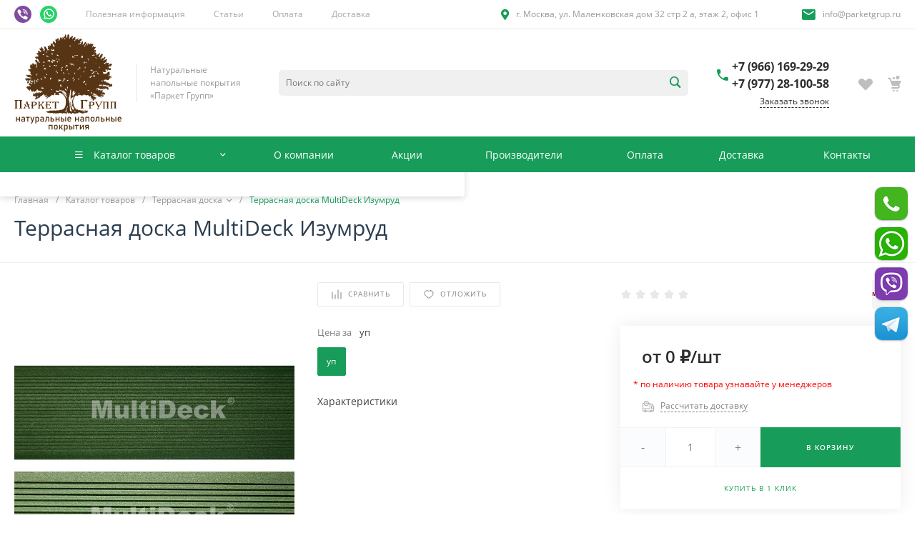

--- FILE ---
content_type: text/html; charset=UTF-8
request_url: https://www.parketgrup.ru/catalog/terrasnaya-doska/terrasnaya-doska-multideck-izumrud/
body_size: 286902
content:
<!DOCTYPE html><html lang="ru"><head><meta name="yandex-verification" content="d4da76397c3fb655" /><title>Террасная доска MultiDeck Изумруд - купить по привлекательной цене за упаковку</title><meta http-equiv="Content-Type" content="text/html; charset=UTF-8" /><meta name="description" content="Террасная доска MultiDeck Изумруд в наличии и под заказ в каталоге компании Паркет Групп. Доставка по Москве, МО и регионам РФ. Для заказа звоните: +7 (977) 28-100-58" /><link href="/bitrix/js/ui/design-tokens/dist/ui.design-tokens.min.css?174567617823463" rel="stylesheet" /><link href="/bitrix/js/ui/fonts/opensans/ui.font.opensans.min.css?17456761802320" rel="stylesheet" /><link href="/bitrix/js/main/popup/dist/main.popup.bundle.min.css?176235795928056" rel="stylesheet" /><link href="/bitrix/css/main/bootstrap.min.css?1745676131121326" rel="stylesheet" /><link href="/bitrix/css/main/themes/blue/style.min.css?1745676131331" rel="stylesheet" /><link href="/bitrix/css/arturgolubev.cookiealert/style.min.css?17491178734897" rel="stylesheet" /><link href="/bitrix/cache/css/s1/universe_s1/page_c06c476a8f19ae417393d7ef28735857/page_c06c476a8f19ae417393d7ef28735857_v1.css?1768385003156810" rel="stylesheet" /><link href="/bitrix/cache/css/s1/universe_s1/template_af8aa236f0702f3f283000dab9639daf/template_af8aa236f0702f3f283000dab9639daf_v1.css?1768385003739308" data-template-style="true" rel="stylesheet" /><script>if(!window.BX)window.BX={};if(!window.BX.message)window.BX.message=function(mess){if(typeof mess==='object'){for(let i in mess) {BX.message[i]=mess[i];} return true;}};</script><script>(window.BX||top.BX).message({"JS_CORE_LOADING":"Загрузка...","JS_CORE_NO_DATA":"- Нет данных -","JS_CORE_WINDOW_CLOSE":"Закрыть","JS_CORE_WINDOW_EXPAND":"Развернуть","JS_CORE_WINDOW_NARROW":"Свернуть в окно","JS_CORE_WINDOW_SAVE":"Сохранить","JS_CORE_WINDOW_CANCEL":"Отменить","JS_CORE_WINDOW_CONTINUE":"Продолжить","JS_CORE_H":"ч","JS_CORE_M":"м","JS_CORE_S":"с","JSADM_AI_HIDE_EXTRA":"Скрыть лишние","JSADM_AI_ALL_NOTIF":"Показать все","JSADM_AUTH_REQ":"Требуется авторизация!","JS_CORE_WINDOW_AUTH":"Войти","JS_CORE_IMAGE_FULL":"Полный размер"});</script><script src="/bitrix/js/main/core/core.min.js?1762358019229643"></script><script>BX.Runtime.registerExtension({"name":"main.core","namespace":"BX","loaded":true});</script><script>BX.setJSList(["\/bitrix\/js\/main\/core\/core_ajax.js","\/bitrix\/js\/main\/core\/core_promise.js","\/bitrix\/js\/main\/polyfill\/promise\/js\/promise.js","\/bitrix\/js\/main\/loadext\/loadext.js","\/bitrix\/js\/main\/loadext\/extension.js","\/bitrix\/js\/main\/polyfill\/promise\/js\/promise.js","\/bitrix\/js\/main\/polyfill\/find\/js\/find.js","\/bitrix\/js\/main\/polyfill\/includes\/js\/includes.js","\/bitrix\/js\/main\/polyfill\/matches\/js\/matches.js","\/bitrix\/js\/ui\/polyfill\/closest\/js\/closest.js","\/bitrix\/js\/main\/polyfill\/fill\/main.polyfill.fill.js","\/bitrix\/js\/main\/polyfill\/find\/js\/find.js","\/bitrix\/js\/main\/polyfill\/matches\/js\/matches.js","\/bitrix\/js\/main\/polyfill\/core\/dist\/polyfill.bundle.js","\/bitrix\/js\/main\/core\/core.js","\/bitrix\/js\/main\/polyfill\/intersectionobserver\/js\/intersectionobserver.js","\/bitrix\/js\/main\/lazyload\/dist\/lazyload.bundle.js","\/bitrix\/js\/main\/polyfill\/core\/dist\/polyfill.bundle.js","\/bitrix\/js\/main\/parambag\/dist\/parambag.bundle.js"]);</script><script>BX.Runtime.registerExtension({"name":"ui.dexie","namespace":"BX.DexieExport","loaded":true});</script><script>BX.Runtime.registerExtension({"name":"ls","namespace":"window","loaded":true});</script><script>BX.Runtime.registerExtension({"name":"fx","namespace":"window","loaded":true});</script><script>BX.Runtime.registerExtension({"name":"fc","namespace":"window","loaded":true});</script><script>BX.Runtime.registerExtension({"name":"pull.protobuf","namespace":"BX","loaded":true});</script><script>BX.Runtime.registerExtension({"name":"rest.client","namespace":"window","loaded":true});</script><script>(window.BX||top.BX).message({"pull_server_enabled":"N","pull_config_timestamp":0,"shared_worker_allowed":"Y","pull_guest_mode":"N","pull_guest_user_id":0,"pull_worker_mtime":1745748990});(window.BX||top.BX).message({"PULL_OLD_REVISION":"Для продолжения корректной работы с сайтом необходимо перезагрузить страницу."});</script><script>BX.Runtime.registerExtension({"name":"pull.client","namespace":"BX","loaded":true});</script><script>BX.Runtime.registerExtension({"name":"pull","namespace":"window","loaded":true});</script><script>BX.Runtime.registerExtension({"name":"ui.design-tokens","namespace":"window","loaded":true});</script><script>BX.Runtime.registerExtension({"name":"ui.fonts.opensans","namespace":"window","loaded":true});</script><script>BX.Runtime.registerExtension({"name":"main.popup","namespace":"BX.Main","loaded":true});</script><script>BX.Runtime.registerExtension({"name":"popup","namespace":"window","loaded":true});</script><style>@font-face {font-family: 'Open Sans';font-weight: 300;font-style: normal;src: url('/upload/intec/constructor/fonts/cb6/gm8r2ju3d1xk6uox5nv937tu64v85s0m.eot#iefix');src: url('/upload/intec/constructor/fonts/cb6/gm8r2ju3d1xk6uox5nv937tu64v85s0m.eot#iefix') format('embedded-opentype'), url('/upload/intec/constructor/fonts/0ba/rnmuywf45t26x32umga6efker4l9onsx.woff') format('woff'), url('/upload/intec/constructor/fonts/597/hksrfskukgk19vi00ar8wkroun2gfm9o.ttf') format('truetype'); }@font-face {font-family: 'Open Sans';font-weight: 300;font-style: italic;src: url('/upload/intec/constructor/fonts/0b6/qghf764e2maixaq2a0vryqitb8oxcaqw.eot#iefix');src: url('/upload/intec/constructor/fonts/0b6/qghf764e2maixaq2a0vryqitb8oxcaqw.eot#iefix') format('embedded-opentype'), url('/upload/intec/constructor/fonts/1d8/h2qfzt5ysnx9hf8bs5trizsd1wfbpbkb.woff') format('woff'), url('/upload/intec/constructor/fonts/210/k8nshxcuzifo07915c95q4fu4s4a1kjg.ttf') format('truetype'); }@font-face {font-family: 'Open Sans';font-weight: 400;font-style: normal;src: url('/upload/intec/constructor/fonts/f91/tvjb6zuk7hy33nh3ttb20gv6670hv43n.eot#iefix');src: url('/upload/intec/constructor/fonts/f91/tvjb6zuk7hy33nh3ttb20gv6670hv43n.eot#iefix') format('embedded-opentype'), url('/upload/intec/constructor/fonts/425/yrv7eu9ifwewthjpp7d3tlboxw379ckc.woff') format('woff'), url('/upload/intec/constructor/fonts/176/awvk3t4x4jf9t1dgp0b00e65sshq9in8.ttf') format('truetype'); }@font-face {font-family: 'Open Sans';font-weight: 400;font-style: italic;src: url('/upload/intec/constructor/fonts/a05/onsdo1ng264v77lak8csaab1klil05ib.eot#iefix');src: url('/upload/intec/constructor/fonts/a05/onsdo1ng264v77lak8csaab1klil05ib.eot#iefix') format('embedded-opentype'), url('/upload/intec/constructor/fonts/c08/v8p5a2okilxpdb2aub32n06caemwap54.woff') format('woff'), url('/upload/intec/constructor/fonts/5a5/vjdtgh5w81o0c5737w7rob85m751vyyi.ttf') format('truetype'); }@font-face {font-family: 'Open Sans';font-weight: 600;font-style: normal;src: url('/upload/intec/constructor/fonts/0af/r4ziur3vuaoahzjp746ejl0gmxw3wvzr.eot#iefix');src: url('/upload/intec/constructor/fonts/0af/r4ziur3vuaoahzjp746ejl0gmxw3wvzr.eot#iefix') format('embedded-opentype'), url('/upload/intec/constructor/fonts/d9e/csd6438z3pxi2l2a8s35zln2cu81reqi.woff') format('woff'), url('/upload/intec/constructor/fonts/2d2/wbutqehc8bk0dp9z6uhy5z85ns1sy0lj.ttf') format('truetype'); }@font-face {font-family: 'Open Sans';font-weight: 600;font-style: italic;src: url('/upload/intec/constructor/fonts/dbf/sz0q5qd2515yypreagh696uxr255546n.eot#iefix');src: url('/upload/intec/constructor/fonts/dbf/sz0q5qd2515yypreagh696uxr255546n.eot#iefix') format('embedded-opentype'), url('/upload/intec/constructor/fonts/e6f/420faook0y6zqb5382it9wl35t3095my.woff') format('woff'), url('/upload/intec/constructor/fonts/9d2/xh63rr4s4aym0lxqpll471yv39xqd5br.ttf') format('truetype'); }@font-face {font-family: 'Open Sans';font-weight: 700;font-style: normal;src: url('/upload/intec/constructor/fonts/544/ijwc051c2d919z21soiwybxz3kmk0o4m.eot#iefix');src: url('/upload/intec/constructor/fonts/544/ijwc051c2d919z21soiwybxz3kmk0o4m.eot#iefix') format('embedded-opentype'), url('/upload/intec/constructor/fonts/0c1/f2lb8ehytt7dm9esd10y2mnh3onr43nr.woff') format('woff'), url('/upload/intec/constructor/fonts/233/3hxaddf6nujz1l5tbh3y1y2xejxcrhx2.ttf') format('truetype'); }@font-face {font-family: 'Open Sans';font-weight: 700;font-style: italic;src: url('/upload/intec/constructor/fonts/a17/jmlzw2ksu8apo2xgknl25vuvugcejpeq.eot#iefix');src: url('/upload/intec/constructor/fonts/a17/jmlzw2ksu8apo2xgknl25vuvugcejpeq.eot#iefix') format('embedded-opentype'), url('/upload/intec/constructor/fonts/ebd/zttwbvc7t24tzvzxe102r6eim3udd5ey.woff') format('woff'), url('/upload/intec/constructor/fonts/269/7l3x0mkjyv3ttzu3flt2lps750mcgvnd.ttf') format('truetype'); }</style><style>.intec-cl-text {
color: #179c5a !important; }
.intec-cl-text-active:active {
color: #179c5a !important; }
.intec-cl-text-active.active {
color: #179c5a !important; }
.intec-cl-text-focus:focus {
color: #179c5a !important; }
.intec-cl-text-hover:hover {
color: #179c5a !important; }
.intec-cl-background {
background-color: #179c5a !important;
fill: #179c5a !important; }
.intec-cl-background-active:active {
background-color: #179c5a !important;
fill: #179c5a !important; }
.intec-cl-background-focus:focus {
background-color: #179c5a !important;
fill: #179c5a !important; }
.intec-cl-background-hover:hover {
background-color: #179c5a !important;
fill: #179c5a !important; }
.intec-cl-background-dark {
background-color: #107040 !important;
fill: #107040 !important; }
.intec-cl-background-dark-active:active {
background-color: #107040 !important;
fill: #107040 !important; }
.intec-cl-background-dark-focus:focus {
background-color: #107040 !important;
fill: #107040 !important; }
.intec-cl-background-dark-hover:hover {
background-color: #107040 !important;
fill: #107040 !important; }
.intec-cl-background-light {
background-color: #1ec874 !important;
fill: #1ec874 !important; }
.intec-cl-background-light-active:active {
background-color: #1ec874 !important;
fill: #1ec874 !important; }
.intec-cl-background-light-focus:focus {
background-color: #1ec874 !important;
fill: #1ec874 !important; }
.intec-cl-background-light-hover:hover {
background-color: #1ec874 !important;
fill: #1ec874 !important; }
.intec-cl-background-light-40 {
background-color: #90efc0 !important;
fill: #90efc0 !important; }
.intec-cl-background-light-40-active:active {
background-color: #90efc0 !important;
fill: #90efc0 !important; }
.intec-cl-background-light-40-focus:focus {
background-color: #90efc0 !important;
fill: #90efc0 !important; }
.intec-cl-background-light-40-hover:hover {
background-color: #90efc0 !important;
fill: #90efc0 !important; }
.intec-cl-border {
border-color: #179c5a !important; }
.intec-cl-border-light {
border-color: #1ec874 !important; }
.intec-cl-border-active:active {
border-color: #179c5a !important; }
.intec-cl-border-focus:focus {
border-color: #179c5a !important; }
.intec-cl-border-hover:hover {
border-color: #179c5a !important; }
.intec-cl-border-light-hover:hover {
border-color: #1ec874 !important; }
.intec-cl-text-light {
color: #1ec874 !important; }
.intec-cl-text-light-active:active {
color: #1ec874 !important; }
.intec-cl-text-light-focus:focus {
color: #1ec874 !important; }
.intec-cl-text-light-hover:hover {
color: #1ec874 !important; }
.intec-cl-text-dark {
color: #107040 !important; }
.intec-cl-text-dark-active:active {
color: #107040 !important; }
.intec-cl-text-dark-focus:focus {
color: #107040 !important; }
.intec-cl-text-dark-hover:hover {
color: #107040 !important; }
.intec-cl-background-light {
background-color: #1ec874 !important;
fill: #1ec874 !important; }
.intec-cl-background-light-active:active {
background-color: #1ec874 !important; }
.intec-cl-background-light-focus:focus {
background-color: #1ec874 !important; }
.intec-cl-background-light-hover:hover {
background-color: #1ec874 !important; }
.intec-cl-svg svg {
fill: #179c5a !important;
stroke: #179c5a !important; }
.intec-cl-svg-path-fill svg path {
fill: #179c5a !important; }
.intec-cl-svg-path-fill-hover:hover svg path {
fill: #179c5a !important; }
.intec-cl-svg-rect-fill-hover:hover svg rect {
fill: #179c5a !important; }
.intec-cl-svg-path-stroke svg path, .intec-cl-svg-rect-stroke svg rect {
stroke: #179c5a !important; }
.intec-cl-svg-path-stroke-hover:hover svg path {
stroke: #179c5a !important; }
.intec-content {
max-width: 1740px; }
.intec-content .intec-content.intec-content-primary {
max-width: 1740px; }
html {
font-size: 16px;
font-family: "Open Sans", sans-serif; }
.intec-template .intec-template-part.intec-template-part-title, .intec-template .widget .widget-header .widget-title {
font-size: 32px; }
@media (max-width: 768px) {
.intec-template .intec-template-part.intec-template-part-title, .intec-template .widget .widget-header .widget-title {
font-size: 20px; } }
.intec-image-effect {
opacity: 1;
-webkit-transition: opacity 350ms ease-in-out;
-moz-transition: opacity 350ms ease-in-out;
-ms-transition: opacity 350ms ease-in-out;
-o-transition: opacity 350ms ease-in-out;
transition: opacity 350ms ease-in-out; }
.intec-image-effect:hover {
opacity: 0.5; }
.intec-ui.intec-ui-control-alert.intec-ui-scheme-current {
color: #179c5a;
background-color: #edfcf5;
border-color: #dbfaeb; }
.intec-ui.intec-ui-control-button.intec-ui-scheme-current {
border-color: #179c5a;
background-color: #179c5a;
color: #fff; }
.intec-ui.intec-ui-control-button.intec-ui-scheme-current.intec-ui-mod-transparent {
background-color: transparent;
color: #179c5a; }
.intec-ui.intec-ui-control-button.intec-ui-scheme-current:hover, .intec-ui.intec-ui-control-button.intec-ui-scheme-current.intec-ui-state-hover, .intec-ui.intec-ui-control-button.intec-ui-scheme-current[data-ui-state="hover"] {
border-color: #1ec874;
background-color: #1ec874;
color: #fff; }
.intec-ui.intec-ui-control-button.intec-ui-scheme-current:focus, .intec-ui.intec-ui-control-button.intec-ui-scheme-current.intec-ui-state-focus, .intec-ui.intec-ui-control-button.intec-ui-scheme-current[data-ui-state="focus"] {
border-color: #1ec874;
background-color: #1ec874;
color: #fff; }
.intec-ui.intec-ui-control-button.intec-ui-scheme-current:active, .intec-ui.intec-ui-control-button.intec-ui-scheme-current.intec-ui-state-active, .intec-ui.intec-ui-control-button.intec-ui-scheme-current[data-ui-state="active"] {
border-color: #107040;
background-color: #107040;
color: #fff; }
.intec-ui.intec-ui-control-button.intec-ui-scheme-current:disabled, .intec-ui.intec-ui-control-button.intec-ui-scheme-current.intec-ui-state-disabled, .intec-ui.intec-ui-control-button.intec-ui-scheme-current[data-ui-state="disabled"] {
border-color: #0a4327;
background-color: #0a4327;
color: #fff; }
.intec-ui.intec-ui-control-button.intec-ui-scheme-current.intec-ui-mod-link {
color: #5f5f5f;
border-color: transparent;
background-color: transparent; }
.intec-ui.intec-ui-control-button.intec-ui-scheme-current.intec-ui-mod-link:hover, .intec-ui.intec-ui-control-button.intec-ui-scheme-current.intec-ui-mod-link.intec-ui-state-hover, .intec-ui.intec-ui-control-button.intec-ui-scheme-current.intec-ui-mod-link[data-ui-state="hover"] {
color: #1ec874; }
.intec-ui.intec-ui-control-button.intec-ui-scheme-current.intec-ui-mod-link:focus, .intec-ui.intec-ui-control-button.intec-ui-scheme-current.intec-ui-mod-link.intec-ui-state-focus, .intec-ui.intec-ui-control-button.intec-ui-scheme-current.intec-ui-mod-link[data-ui-state="focus"] {
color: #1ec874; }
.intec-ui.intec-ui-control-button.intec-ui-scheme-current.intec-ui-mod-link:active, .intec-ui.intec-ui-control-button.intec-ui-scheme-current.intec-ui-mod-link.intec-ui-state-active, .intec-ui.intec-ui-control-button.intec-ui-scheme-current.intec-ui-mod-link[data-ui-state="active"] {
color: #107040; }
.intec-ui.intec-ui-control-button.intec-ui-scheme-current.intec-ui-mod-link:disabled, .intec-ui.intec-ui-control-button.intec-ui-scheme-current.intec-ui-mod-link.intec-ui-state-disabled, .intec-ui.intec-ui-control-button.intec-ui-scheme-current.intec-ui-mod-link[data-ui-state="disabled"] {
color: #9f9f9f; }
.intec-ui.intec-ui-control-checkbox.intec-ui-scheme-current.intec-ui-scheme-current .intec-ui-part-selector:before, .intec-ui.intec-ui-control-radiobox.intec-ui-scheme-current.intec-ui-scheme-current .intec-ui-part-selector:before {
background-color: #fff;
color: #fff; }
.intec-ui.intec-ui-control-checkbox.intec-ui-scheme-current.intec-ui-scheme-current input:checked + .intec-ui-part-selector, .intec-ui.intec-ui-control-radiobox.intec-ui-scheme-current.intec-ui-scheme-current input:checked + .intec-ui-part-selector, .intec-ui.intec-ui-control-checkbox.intec-ui-scheme-current.intec-ui-scheme-current.intec-ui-state-checked .intec-ui-part-selector, .intec-ui.intec-ui-control-radiobox.intec-ui-scheme-current.intec-ui-scheme-current.intec-ui-state-checked .intec-ui-part-selector, .intec-ui.intec-ui-control-checkbox.intec-ui-scheme-current.intec-ui-scheme-current[data-ui-state="checked"] .intec-ui-part-selector, .intec-ui.intec-ui-control-radiobox.intec-ui-scheme-current.intec-ui-scheme-current[data-ui-state="checked"] .intec-ui-part-selector {
border-color: #179c5a;
background-color: #179c5a; }
.intec-ui.intec-ui-control-checkbox.intec-ui-scheme-current.intec-ui-scheme-current input:checked + .intec-ui-part-selector:before, .intec-ui.intec-ui-control-radiobox.intec-ui-scheme-current.intec-ui-scheme-current input:checked + .intec-ui-part-selector:before, .intec-ui.intec-ui-control-checkbox.intec-ui-scheme-current.intec-ui-scheme-current.intec-ui-state-checked .intec-ui-part-selector:before, .intec-ui.intec-ui-control-radiobox.intec-ui-scheme-current.intec-ui-scheme-current.intec-ui-state-checked .intec-ui-part-selector:before, .intec-ui.intec-ui-control-checkbox.intec-ui-scheme-current.intec-ui-scheme-current[data-ui-state="checked"] .intec-ui-part-selector:before, .intec-ui.intec-ui-control-radiobox.intec-ui-scheme-current.intec-ui-scheme-current[data-ui-state="checked"] .intec-ui-part-selector:before {
background-color: #fff;
color: #fff; }
.intec-ui.intec-ui-control-checkbox.intec-ui-scheme-current.intec-ui-scheme-current:hover .intec-ui-part-selector, .intec-ui.intec-ui-control-radiobox.intec-ui-scheme-current.intec-ui-scheme-current:hover .intec-ui-part-selector, .intec-ui.intec-ui-control-checkbox.intec-ui-scheme-current.intec-ui-scheme-current.intec-ui-state-hover .intec-ui-part-selector, .intec-ui.intec-ui-control-radiobox.intec-ui-scheme-current.intec-ui-scheme-current.intec-ui-state-hover .intec-ui-part-selector, .intec-ui.intec-ui-control-checkbox.intec-ui-scheme-current.intec-ui-scheme-current[data-ui-state="hover"] .intec-ui-part-selector, .intec-ui.intec-ui-control-radiobox.intec-ui-scheme-current.intec-ui-scheme-current[data-ui-state="hover"] .intec-ui-part-selector {
border-color: #1ec874;
background-color: #f6f6f6; }
.intec-ui.intec-ui-control-checkbox.intec-ui-scheme-current.intec-ui-scheme-current:hover .intec-ui-part-selector:before, .intec-ui.intec-ui-control-radiobox.intec-ui-scheme-current.intec-ui-scheme-current:hover .intec-ui-part-selector:before, .intec-ui.intec-ui-control-checkbox.intec-ui-scheme-current.intec-ui-scheme-current.intec-ui-state-hover .intec-ui-part-selector:before, .intec-ui.intec-ui-control-radiobox.intec-ui-scheme-current.intec-ui-scheme-current.intec-ui-state-hover .intec-ui-part-selector:before, .intec-ui.intec-ui-control-checkbox.intec-ui-scheme-current.intec-ui-scheme-current[data-ui-state="hover"] .intec-ui-part-selector:before, .intec-ui.intec-ui-control-radiobox.intec-ui-scheme-current.intec-ui-scheme-current[data-ui-state="hover"] .intec-ui-part-selector:before {
background-color: #fff;
color: #fff; }
.intec-ui.intec-ui-control-checkbox.intec-ui-scheme-current.intec-ui-scheme-current input:focus:not(:checked) + .intec-ui-part-selector, .intec-ui.intec-ui-control-radiobox.intec-ui-scheme-current.intec-ui-scheme-current input:focus:not(:checked) + .intec-ui-part-selector, .intec-ui.intec-ui-control-checkbox.intec-ui-scheme-current.intec-ui-scheme-current.intec-ui-state-focus .intec-ui-part-selector, .intec-ui.intec-ui-control-radiobox.intec-ui-scheme-current.intec-ui-scheme-current.intec-ui-state-focus .intec-ui-part-selector, .intec-ui.intec-ui-control-checkbox.intec-ui-scheme-current.intec-ui-scheme-current[data-ui-state="focus"] .intec-ui-part-selector, .intec-ui.intec-ui-control-radiobox.intec-ui-scheme-current.intec-ui-scheme-current[data-ui-state="focus"] .intec-ui-part-selector {
border-color: #1ec874;
background-color: #f6f6f6; }
.intec-ui.intec-ui-control-checkbox.intec-ui-scheme-current.intec-ui-scheme-current input:focus:not(:checked) + .intec-ui-part-selector:before, .intec-ui.intec-ui-control-radiobox.intec-ui-scheme-current.intec-ui-scheme-current input:focus:not(:checked) + .intec-ui-part-selector:before, .intec-ui.intec-ui-control-checkbox.intec-ui-scheme-current.intec-ui-scheme-current.intec-ui-state-focus .intec-ui-part-selector:before, .intec-ui.intec-ui-control-radiobox.intec-ui-scheme-current.intec-ui-scheme-current.intec-ui-state-focus .intec-ui-part-selector:before, .intec-ui.intec-ui-control-checkbox.intec-ui-scheme-current.intec-ui-scheme-current[data-ui-state="focus"] .intec-ui-part-selector:before, .intec-ui.intec-ui-control-radiobox.intec-ui-scheme-current.intec-ui-scheme-current[data-ui-state="focus"] .intec-ui-part-selector:before {
background-color: #fff;
color: #fff; }
.intec-ui.intec-ui-control-checkbox.intec-ui-scheme-current.intec-ui-scheme-current:active .intec-ui-part-selector, .intec-ui.intec-ui-control-radiobox.intec-ui-scheme-current.intec-ui-scheme-current:active .intec-ui-part-selector, .intec-ui.intec-ui-control-checkbox.intec-ui-scheme-current.intec-ui-scheme-current.intec-ui-state-active .intec-ui-part-selector, .intec-ui.intec-ui-control-radiobox.intec-ui-scheme-current.intec-ui-scheme-current.intec-ui-state-active .intec-ui-part-selector, .intec-ui.intec-ui-control-checkbox.intec-ui-scheme-current.intec-ui-scheme-current[data-ui-state="active"] .intec-ui-part-selector, .intec-ui.intec-ui-control-radiobox.intec-ui-scheme-current.intec-ui-scheme-current[data-ui-state="active"] .intec-ui-part-selector {
border-color: #107040;
background-color: #107040; }
.intec-ui.intec-ui-control-checkbox.intec-ui-scheme-current.intec-ui-scheme-current:active .intec-ui-part-selector:before, .intec-ui.intec-ui-control-radiobox.intec-ui-scheme-current.intec-ui-scheme-current:active .intec-ui-part-selector:before, .intec-ui.intec-ui-control-checkbox.intec-ui-scheme-current.intec-ui-scheme-current.intec-ui-state-active .intec-ui-part-selector:before, .intec-ui.intec-ui-control-radiobox.intec-ui-scheme-current.intec-ui-scheme-current.intec-ui-state-active .intec-ui-part-selector:before, .intec-ui.intec-ui-control-checkbox.intec-ui-scheme-current.intec-ui-scheme-current[data-ui-state="active"] .intec-ui-part-selector:before, .intec-ui.intec-ui-control-radiobox.intec-ui-scheme-current.intec-ui-scheme-current[data-ui-state="active"] .intec-ui-part-selector:before {
background-color: #fff;
color: #fff; }
.intec-ui.intec-ui-control-switch.intec-ui-scheme-current.intec-ui-scheme-current input:checked + .intec-ui-part-selector, .intec-ui.intec-ui-control-switch.intec-ui-scheme-current.intec-ui-scheme-current.intec-ui-state-checked .intec-ui-part-selector, .intec-ui.intec-ui-control-switch.intec-ui-scheme-current.intec-ui-scheme-current[data-ui-state="checked"] .intec-ui-part-selector {
border-color: #179c5a;
background-color: #179c5a; }
.intec-ui.intec-ui-control-switch.intec-ui-scheme-current.intec-ui-scheme-current input:checked + .intec-ui-part-selector:before, .intec-ui.intec-ui-control-switch.intec-ui-scheme-current.intec-ui-scheme-current.intec-ui-state-checked .intec-ui-part-selector:before, .intec-ui.intec-ui-control-switch.intec-ui-scheme-current.intec-ui-scheme-current[data-ui-state="checked"] .intec-ui-part-selector:before {
background-color: #fff;
color: #fff; }
.intec-ui.intec-ui-control-switch.intec-ui-scheme-current.intec-ui-scheme-current:active .intec-ui-part-selector, .intec-ui.intec-ui-control-switch.intec-ui-scheme-current.intec-ui-scheme-current.intec-ui-state-active .intec-ui-part-selector, .intec-ui.intec-ui-control-switch.intec-ui-scheme-current.intec-ui-scheme-current[data-ui-state="active"] .intec-ui-part-selector {
border-color: #107040;
background-color: #107040; }
.intec-ui.intec-ui-control-switch.intec-ui-scheme-current.intec-ui-scheme-current:active .intec-ui-part-selector:before, .intec-ui.intec-ui-control-switch.intec-ui-scheme-current.intec-ui-scheme-current.intec-ui-state-active .intec-ui-part-selector:before, .intec-ui.intec-ui-control-switch.intec-ui-scheme-current.intec-ui-scheme-current[data-ui-state="active"] .intec-ui-part-selector:before {
background-color: #fff;
color: #fff; }
.intec-ui.intec-ui-control-numeric.intec-ui-scheme-current .intec-ui-part-increment:hover, .intec-ui.intec-ui-control-numeric.intec-ui-scheme-current .intec-ui-part-decrement:hover {
color: #179c5a !important; }
.intec-ui.intec-ui-control-tabs.intec-ui-scheme-current .intec-ui-part-tab:hover, .intec-ui.intec-ui-control-tabs.intec-ui-scheme-current .intec-ui-part-tab[data-active="true"] {
border-color: #179c5a; }
.intec-ui.intec-ui-control-tabs.intec-ui-view-1.intec-ui-scheme-current .intec-ui-part-tab[data-active="true"] {
color: #179c5a; }
.intec-ui.intec-ui-control-tabs.intec-ui-view-1.intec-ui-scheme-current .intec-ui-part-tab[data-active="true"] *:after {
background-color: #179c5a; }
.intec-ui.intec-ui-control-tabs.intec-ui-view-2.intec-ui-scheme-current .intec-ui-part-tab:hover, .intec-ui.intec-ui-control-tabs.intec-ui-view-2.intec-ui-scheme-current .intec-ui-part-tab[data-active="true"] {
background-color: #179c5a; }
.intec-ui.intec-ui-control-tabs.intec-ui-view-2.intec-ui-scheme-current .intec-ui-part-tab[data-active="true"] {
-webkit-box-shadow: 0 6px 18px rgba(23, 156, 90, 0.42);
-moz-box-shadow: 0 6px 18px rgba(23, 156, 90, 0.42);
box-shadow: 0 6px 18px rgba(23, 156, 90, 0.42); }
.intec-ui-markup-text, [data-ui-markup="text"] {
font-size: 16px; }
a, [data-ui-markup="a"], .intec-ui-markup-a {
color: #179c5a; }
a:hover, [data-ui-markup="a"]:hover, .intec-ui-markup-a:hover, a:focus, [data-ui-markup="a"]:focus, .intec-ui-markup-a:focus {
color: #1ec874; }
a:hover.intec-ui-mod-dashed, [data-ui-markup="a"]:hover.intec-ui-mod-dashed, .intec-ui-markup-a:hover.intec-ui-mod-dashed, a:focus.intec-ui-mod-dashed, [data-ui-markup="a"]:focus.intec-ui-mod-dashed, .intec-ui-markup-a:focus.intec-ui-mod-dashed, a:hover.intec-ui-mod-dotted, [data-ui-markup="a"]:hover.intec-ui-mod-dotted, .intec-ui-markup-a:hover.intec-ui-mod-dotted, a:focus.intec-ui-mod-dotted, [data-ui-markup="a"]:focus.intec-ui-mod-dotted, .intec-ui-markup-a:focus.intec-ui-mod-dotted {
border-color: #1ec874; }
a:active, [data-ui-markup="a"]:active, .intec-ui-markup-a:active {
color: #107040; }
a:active.intec-ui-mod-dashed, [data-ui-markup="a"]:active.intec-ui-mod-dashed, .intec-ui-markup-a:active.intec-ui-mod-dashed, a:active.intec-ui-mod-dotted, [data-ui-markup="a"]:active.intec-ui-mod-dotted, .intec-ui-markup-a:active.intec-ui-mod-dotted {
border-color: #107040; }
blockquote:before, [data-ui-markup="blockquote"]:before, .intec-ui-markup-blockquote:before {
background-color: #179c5a; }
ul > li:before, [data-ui-markup="ul"] > [data-ui-markup="li"]:before, .intec-ui-markup-ul > .intec-ui-markup-li:before {
color: #179c5a; }
ol > li:before, [data-ui-markup="ol"] > [data-ui-markup="li"]:before, .intec-ui-markup-ol > .intec-ui-markup-li:before {
color: #179c5a; }</style><style>.ns-bitrix.c-menu.c-menu-horizontal-1 .menu-item.menu-item-default .menu-submenu .menu-submenu-item:hover > .menu-submenu-item-text, .ns-bitrix.c-menu.c-menu-horizontal-2 .menu-item .menu-submenu .menu-submenu-item:hover > .menu-submenu-item-text, .c-header.c-header-template-1 .widget-view.widget-view-desktop .widget-view-desktop-1 .widget-container-menu .ns-bitrix.c-menu.c-menu-horizontal-1 .menu-item:hover .menu-item-text-wrapper, .c-header.c-header-template-1 .widget-view.widget-view-desktop .widget-view-desktop-1 .widget-container-menu .ns-bitrix.c-menu.c-menu-horizontal-1 .menu-item.menu-item-active .menu-item-text-wrapper, .c-header.c-header-template-1 .widget-view.widget-view-desktop .widget-view-desktop-7 .widget-menu .ns-bitrix.c-menu.c-menu-horizontal-1 .menu-item:hover .menu-item-text-wrapper, .c-header.c-header-template-1 .widget-view.widget-view-desktop .widget-view-desktop-7 .widget-menu .ns-bitrix.c-menu.c-menu-horizontal-1 .menu-item.menu-item-active .menu-item-text-wrapper, .c-header.c-header-template-1 .widget-view.widget-view-desktop .widget-view-desktop-9 .widget-container-menu .ns-bitrix.c-menu.c-menu-horizontal-1 .menu-item:hover .menu-item-text-wrapper, .c-header.c-header-template-1 .widget-view.widget-view-desktop .widget-view-desktop-9 .widget-container-menu .ns-bitrix.c-menu.c-menu-horizontal-1 .menu-item.menu-item-active .menu-item-text-wrapper, .c-header.c-header-template-1 .widget-view.widget-view-fixed .widget-menu .ns-bitrix.c-menu.c-menu-horizontal-1 .menu-wrapper .menu-item:hover .menu-item-text-wrapper, .c-header.c-header-template-1 .widget-view.widget-view-fixed .widget-menu .ns-bitrix.c-menu.c-menu-horizontal-1 .menu-wrapper .menu-item.menu-item-active .menu-item-text-wrapper {
color: #179c5a !important; }
.ns-bitrix.c-catalog-section.c-catalog-section-catalog-list-1 .catalog-section-item-purchase-button.catalog-section-item-purchase-button-add[data-basket-state="processing"], .ns-bitrix.c-catalog-section.c-catalog-section-catalog-text-1 .catalog-section-item-purchase-button.catalog-section-item-purchase-button-add[data-basket-state="processing"], .ns-bitrix.c-catalog-element.c-catalog-element-catalog-default-1 .catalog-element-property:before, .ns-bitrix.c-sale-order-ajax.c-sale-order-ajax-simple-1 .radio-inline:hover label:before, .ns-bitrix.c-sale-order-ajax.c-sale-order-ajax-simple-1 .radio-inline.radio-inline-checked label:before, .ns-bitrix.c-sale-order-ajax.c-sale-order-ajax-simple-1 .bx-soa-pp-item-container .bx-soa-pp-company:hover .bx-soa-pp-company-graf-container, .ns-bitrix.c-sale-order-ajax.c-sale-order-ajax-simple-1 .bx-soa-pp-item-container .bx-soa-pp-company.bx-selected .bx-soa-pp-company-graf-container, .ns-intec-universe.c-tags-list.c-tags-list-default .tags-list-item input[type=checkbox]:checked + .tags-list-item-button, .ns-intec-universe.c-tags-list.c-tags-list-default .tags-list-item-button:hover {
background: #179c5a !important; }
.ns-bitrix.c-sale-order-ajax.c-sale-order-ajax-simple-1 .bx-sls .quick-location-tag, .ns-bitrix.c-sale-order-ajax.c-sale-order-ajax-simple-1 .bx-slst .quick-location-tag {
border: 1px solid;
background: #fff;
color: #179c5a; }
.ns-bitrix.c-sale-order-ajax.c-sale-order-ajax-simple-1 .bx-sls .quick-location-tag:hover, .ns-bitrix.c-sale-order-ajax.c-sale-order-ajax-simple-1 .bx-slst .quick-location-tag:hover, .ns-bitrix.c-sale-order-ajax.c-sale-order-ajax-simple-1 .bx-sls .quick-location-tag:focus, .ns-bitrix.c-sale-order-ajax.c-sale-order-ajax-simple-1 .bx-slst .quick-location-tag:focus, .ns-bitrix.c-sale-order-ajax.c-sale-order-ajax-simple-1 .bx-sls .quick-location-tag:active, .ns-bitrix.c-sale-order-ajax.c-sale-order-ajax-simple-1 .bx-slst .quick-location-tag:active {
border: 1px solid #179c5a;
background: #179c5a;
color: #fff; }
.ns-bitrix.c-catalog-element.c-catalog-element-catalog-default-1 .catalog-element-gallery-preview[data-active=true], .ns-bitrix.c-catalog-element.c-catalog-element-catalog-default-1 .catalog-element-tab a:hover, .ns-bitrix.c-catalog-element.c-catalog-element-catalog-default-1 .catalog-element-tab[data-active=true] a, .ns-bitrix.c-catalog-element.c-catalog-element-catalog-default-1 .catalog-element-tab a:focus, .ns-bitrix.c-catalog-element.c-catalog-element-catalog-default-1 .catalog-element-tab a:active, .ns-bitrix.c-catalog-element.c-catalog-element-catalog-default-1 .catalog-element-tab.active a, .ns-bitrix.c-catalog-element.c-catalog-element-catalog-default-2 .catalog-element-tab a:hover, .ns-bitrix.c-catalog-element.c-catalog-element-catalog-default-2 .catalog-element-tab a:focus, .ns-bitrix.c-catalog-element.c-catalog-element-catalog-default-2 .catalog-element-tab a:active, .ns-bitrix.c-catalog-element.c-catalog-element-catalog-default-2 .catalog-element-tab.active a, .ns-bitrix.c-sale-order-ajax.c-sale-order-ajax-simple-1 .radio-inline:hover label:before, .ns-bitrix.c-sale-order-ajax.c-sale-order-ajax-simple-1 .radio-inline.radio-inline-checked label:before, .ns-bitrix.c-sale-order-ajax.c-sale-order-ajax-simple-1 .bx-soa-pp-item-container .bx-soa-pp-company:hover .bx-soa-pp-company-graf-container, .ns-bitrix.c-sale-order-ajax.c-sale-order-ajax-simple-1 .bx-soa-pp-item-container .bx-soa-pp-company.bx-selected .bx-soa-pp-company-graf-container, .c-smart-filter.c-smart-filter-horizontal-2 [data-property-type=checkbox-picture] .smart-filter-property-value input:checked + .smart-filter-property-value-picture-wrap, .c-smart-filter.c-smart-filter-horizontal-2 [data-property-type=checkbox-text-picture] .smart-filter-property-value input:checked + .smart-filter-property-value-picture-wrap {
border-color: #179c5a !important; }
.ns-bitrix.c-catalog-section.c-catalog-section-catalog-tile-1 .catalog-section-item-purchase-button.catalog-section-item-purchase-button-add[data-basket-state="processing"] {
background: #1ec874 !important; }
/** Old **/
.sale-icons a.sale-icons-item:hover .sale-icons-icon, .sale-icons a.sale-icons-item.hover .sale-icons-icon, .sale-icons a.sale-icons-item:active .sale-icons-icon, .sale-icons a.sale-icons-item.active .sale-icons-icon, .intec-sections-tile > div:hover .intec-section-name, .menu.menu-horizontal .menu-item.menu-item-default .menu-submenu .menu-submenu-item:hover > .menu-submenu-item-text, .widget-catalog-categories .widget-catalog-categories-tabs .widget-catalog-categories-tab a:hover, .widget-catalog-categories .widget-catalog-categories-tabs .widget-catalog-categories-tab.active a, .c-widget.c-widget-products-1 .widget-tab:hover .widget-tab-text, .c-widget.c-widget-products-1 .widget-tab.active .widget-tab-text, .widget-catalog-categories .widget-catalog-categories-desktop .widget-catalog-categories-navigation .widget-catalog-categories-navigation-next:hover, .widget-catalog-categories .widget-catalog-categories-desktop .widget-catalog-categories-navigation .widget-catalog-categories-navigation-previous:hover, .widget-reviews .widget-reviews-view.widget-reviews-view-slider .widget-reviews-navigation .widget-reviews-navigation-next:hover, .widget-reviews .widget-reviews-view.widget-reviews-view-slider .widget-reviews-navigation .widget-reviews-navigation-previous:hover, .widget-news .widget-news-view.widget-news-view-extend .widget-news-navigation .widget-news-navigation-next:hover, .widget-news .widget-news-view.widget-news-view-extend .widget-news-navigation .widget-news-navigation-previous:hover, .footer-menu a.child-link.active, .bx-filter .bx-filter-popup-result a, .intec-sections-list .intec-section-name:hover, .intec-sections-list .intec-subsection:hover, .intec-sections-list .intec-subsection:hover span, .intec-catalog-section-tile .price-block .element-buys, .intec-catalog-section .element-properties li, .intec-item-detail .show-all-characteristics, .contacts .contacts-offices .contacts-office .contacts-information-section.contacts-contacts .contacts-email a:hover .active.widget-reviews .widget-reviews-mobile .widget-reviews-view.widget-reviews-view-blocks-2 .widget-reviews-item .widget-reviews-item-header .widget-reviews-item-name, .bx_compare .table_compare table tr td a, .news-list-filter .news-list-filter-button.news-list-filter-button-active, .news-list-filter .news-list-filter-button:hover, .bx_ordercart .bx_ordercart_order_table_container tbody td.control .delay-item:hover, .bx_ordercart .bx_ordercart_order_table_container tbody td.control .to-cart-item:hover, .bx-soa-editstep, .bx-soa-item-title a, .subscribe-block .email-block-subscribe .subscribe-info:before, .widget-reviews .widget-reviews-mobile .widget-reviews-view.widget-reviews-view-blocks-2 .widget-reviews-item .widget-reviews-item-header .widget-reviews-item-name, .intec-certificates.desktop-template.template-tiles .intec-certificates_item:hover .intec-certificates_name, .intec-sections-tile-1 > div:hover .intec-section-name, .intec-certificates.desktop-template.template-tiles .intec-certificates_item:hover .intec-certificates_name, .header .header-desktop .header-content .header-content-menu .menu.menu-horizontal .menu-wrapper .menu-item:hover .menu-item-text .menu-item-text-wrapper, .header .header-desktop .header-content .header-content-menu .menu.menu-horizontal .menu-wrapper .menu-item.menu-item-active .menu-item-text .menu-item-text-wrapper, .intec-item-detail .item-bind-items .item-bind-items-list .owl-nav .owl-prev:hover, .intec-item-detail .item-bind-items .item-bind-items-list .owl-nav .owl-next:hover, .bx-filter .bx-filter-popup-result a, .intec-panel-sort .sort-value.sort-state-active a, .header.with-banner .header-desktop .header-static .header-content .header-content-phone .header-content-phone-call .header-content-phone-call-wrapper:hover, .header.with-banner[data-banner-color=black] .header-desktop .header-info .header-info-button:hover .header-info-button-text, .header.with-banner[data-banner-color=black] .header-desktop .header-static .header-content .header-info-button:hover .header-info-button-text, .header.with-banner[data-banner-color=black] .header-static .intec-search-icon:hover, .header.with-banner[data-banner-color=white] .header-desktop .header-info .header-info-social:hover, .header.with-banner .header-desktop .header-static .menu.menu-horizontal .menu-item:hover .menu-item-text:hover, .header.with-banner .header-desktop .header-static .menu.menu-horizontal .menu-item.menu-item-active .menu-item-text, .header .header-desktop .header-static .header-info .header-info-button .header-info-button-icon, .header .header-desktop .header-static .header-content .header-info-button .header-info-button-icon, .c-rate.c-rate-template-1 .owl-carousel .owl-nav .owl-next:hover, .c-rate.c-rate-template-1 .owl-carousel .owl-nav .owl-prev:hover, .c-certificates.c-certificates-template-1 .widget-element:hover .widget-element-name, .c-header.c-header-template-1[data-transparent = 'false'] .widget-view.widget-view-desktop .widget-panel .ns-bitrix.c-search-title.c-search-title-popup-1 .search-title-button:hover .search-title-button-icon, .c-header.c-header-template-1[data-transparent = 'false'] .widget-view.widget-view-desktop .widget-panel .ns-bitrix.c-search-title.c-search-title-popup-1 .search-title-button:hover .search-title-button-text, .c-header.c-header-template-1[data-transparent = 'false'] .widget-view.widget-view-desktop .widget-panel .widget-panel-button:hover .widget-panel-button-icon, .c-header.c-header-template-1[data-transparent = 'false'] .widget-view.widget-view-desktop .widget-panel .widget-panel-button:hover .widget-panel-button-text {
color: #179c5a !important; }
.ns-bitrix.c-catalog-element.c-catalog-element-catalog-default-1 .catalog-element-gallery-picture[data-active=true], .widget-catalog-categories .widget-catalog-categories-tabs .widget-catalog-categories-tab a:hover, .widget-catalog-categories .widget-catalog-categories-tabs .widget-catalog-categories-tab.active a, .widget-catalog-categories .widget-catalog-categories-dots .owl-dot.active, .c-widget.c-widget-products-1 .widget-tab:hover .widget-tab-text, .c-widget.c-widget-products-1 .widget-tab.active .widget-tab-text, .c-widget.c-widget-products-1 .owl-dots .owl-dot.active, .c-widget.c-widget-products-2 .owl-dots .owl-dot.active, .c-rate.c-rate-template-1 .owl-carousel .owl-dot.active, .news-list-slider .slider-dots .owl-dot .slider-dot:hover, .news-list-slider .slider-dots .owl-dot.active .slider-dot, .intec-item-detail .slider-item.active, .bx_compare .bx_sort_container .sortbutton.current, .bx_compare .bx_sort_container .sortbutton:hover, .bx_ordercart .bx_sort_container a.current, .bx-soa-section.bx-selected, .bx-soa-pp-company.bx-selected .bx-soa-pp-company-graf-container, .news-list-slider-cb .slider-dots .owl-dot .slider-dot:hover, .news-list-slider-cb .slider-dots .owl-dot.active .slider-dot, .ns-bitrix.c-catalog-section.c-catalog-section-catalog-tile-2 .catalog-section-item-offers-property-extended-value[data-state=selected] .catalog-section-item-offers-property-extended-value-image {
border-color: #179c5a !important; }
.arrow-right {
border-right: 25px solid #179c5a !important; }
.sale-icons a.sale-icons-item:hover .sale-icons-count, .sale-icons a.sale-icons-item.hover .sale-icons-count, .sale-icons a.sale-icons-item:active .sale-icons-count, .sale-icons a.sale-icons-item.active .sale-icons-count, .widget-catalog-categories .widget-catalog-categories-dots .owl-dot.active, .c-widget.c-widget-products-1 .owl-dots .owl-dot.active, .c-widget.c-widget-products-2 .owl-dots .owl-dot.active, .c-rate.c-rate-template-1 .owl-carousel .owl-dot.active, .intec-news-sections.template-chess .intec-news-sections_item:hover .intec-news-sections_name, .intec-news-sections.template-puzzle .intec-news-sections_item:hover .intec-news-sections_name, .intec-news-sections.template-tiles .intec-news-sections_item:hover .intec-news-sections_name, input[type=checkbox]:checked + span, .ask-question-container .ask-question-title:after {
background-color: #107040; }
.intec-catalog-section-tile .price-block .element-buys.active, .intec-catalog-section-tile .price-block .element-buys.added, .share-products-block .products-element .price-block .price .element-buy.active, .news-list-slider .slider-dots .owl-dot.active .slider-dot, .bx-filter .body-filter .bx-filter-parameters-box .bx-filter-popup-result, .news-list-slider .slider-dots .owl-dot .slider-dot:hover, .intec-item-detail .properties-list > li:before, .news-list-slider:hover .slider-wrapper .owl-nav .owl-prev:hover, .news-list-slider:hover .slider-wrapper .owl-nav .owl-next:hover, .widget-reviews .widget-reviews-view.widget-reviews-view-slider .widget-reviews-dots .owl-dot.active, .widget-news .widget-news-view.widget-news-view-extend .widget-news-dots .owl-dot.active, .owl-carusel-gallery.owl-theme .owl-dots .owl-dot.active span, .owl-carusel-gallery.owl-theme .owl-dots .owl-dot:hover span, .carusel-products.owl-theme .owl-dots .owl-dot.active span, .carusel-products.owl-theme .owl-dots .owl-dot:hover span, .widget-flying-basket .flying-basket-mobile-buttons-wrap .flying-basket_button_count, .bx_forgotpassword_page .description:before, .bx_registration_page .registration-info:before, .news-list-slider-cb:hover .slider-wrapper .owl-nav .owl-prev:hover, .news-list-slider-cb:hover .slider-wrapper .owl-nav .owl-next:hover, .news-list-slider-cb .slider-dots .owl-dot .slider-dot:hover, .news-list-slider-cb .slider-dots .owl-dot.active .slider-dot, .subscribe-block .checkbox input[type=checkbox]:checked + label:after, .news-list.news-list-blocks-2 .news-list-item.news-list-item-first .news-list-item-wrapper:hover .news-list-name-wrapper, .binded-products .owl-dots .owl-dot.active, .binded-products .owl-dots .owl-dot:hover, .loading-container.active, .c-categories.c-categories-template-3 .widget-element:hover .widget-element-name-wrapper, .c-smart-filter.c-smart-filter-horizontal-1 [data-property-type='checkbox'] input[type=checkbox]:checked + span, .c-smart-filter.c-smart-filter-vertical-1 [data-property-type=checkbox][data-property-view=default] .smart-filter-property-value input:checked + .smart-filter-property-value-text, .c-smart-filter.c-smart-filter-vertical-1 [data-property-type=checkbox][data-property-view=block] .smart-filter-property-value input:checked + .smart-filter-property-value-text, .c-smart-filter.c-smart-filter-vertical-1 [data-property-type=checkbox][data-property-view=tile] .smart-filter-property-value input:checked + .smart-filter-property-value-text, .c-smart-filter.c-smart-filter-horizontal-1 [data-property-type=checkbox] .smart-filter-property-value input:checked + .smart-filter-property-value-text, .c-smart-filter.c-smart-filter-vertical-1 [data-property-type=checkbox-text-picture] input:checked + .smart-filter-property-value-text-picture, .ns-intec-universe.basket-lite.basket-lite-template-1 .basket-lite-mobile-button-count {
background-color: #179c5a !important; }
.contacts .contacts-offices .contacts-office .contacts-information-section.contacts-contacts .contacts-email a, .widget-reviews .widget-reviews-view.widget-reviews-view-slider .widget-reviews-dots .owl-dot.active, .widget-news .widget-news-view.widget-news-view-extend .widget-news-dots .owl-dot.active, .checkbox input[type=checkbox]:checked + label:after, .intec-item-detail .sku-property-value:hover, .intec-item-detail .sku-property-value.active, .news-list-slider-cb .slider-dots .owl-dot .slider-dot:hover, .news-list-slider-cb .slider-dots .owl-dot.active .slider-dot, .binded-products .owl-dots .owl-dot.active, .binded-products .owl-dots .owl-dot:hover, .c-smart-filter.c-smart-filter-horizontal-1 [data-property-type=checkbox] .smart-filter-property-value input:checked + .smart-filter-property-value-text {
border-color: #179c5a !important; }
.widget-articles-content .widget-articles .element-big:hover .element-wrapper .header span {
background-color: #179c5a !important; }
.c-services.c-services-template-3 .widget-element-text-wrapper, .c-advantages.c-advantages-template-4 .widget-element-name:hover .widget-element-name-wrap, .c-services.c-services-template-5 .widget-element .widget-element-name-text {
-webkit-box-shadow: -5px 0 0 5px #179c5a, 5px 0 0 5px #179c5a !important;
-moz-box-shadow: -5px 0 0 5px #179c5a, 5px 0 0 5px #179c5a !important;
box-shadow: -5px 0 0 5px #179c5a, 5px 0 0 5px #179c5a !important; }
.c-advantages.c-advantages-template-4 .widget-element-name:hover .widget-element-name-wrap, .c-categories.c-categories-template-6 .widget-element:hover .widget-element-name {
background: #179c5a !important; }
.c-categories.c-categories-template-8 .widget-element:hover .widget-element-name {
background: #179c5a !important; }
.c-shares.c-shares-template-3 .widget-element .widget-element-name-wrapper-2 {
-webkit-box-shadow: -5px 0 0 5px #179c5a, 5px 0 0 5px #179c5a !important;
-moz-box-shadow: -5px 0 0 5px #179c5a, 5px 0 0 5px #179c5a !important;
box-shadow: -5px 0 0 5px #179c5a, 5px 0 0 5px #179c5a !important;
background: #179c5a !important; }
.c-advantages.c-advantages-template-11 .widget-item:hover .widget-item-counter {
color: #179c5a !important; }
.widget.c-advantages.c-advantages-template-32 .circles-valueStroke {
stroke: #179c5a !important; }
.widget.c-stages.c-stages-template-5 .widget-item-wrap:hover .widget-item-name-count {
background: #179c5a !important; }
.ns-bitrix.c-sale-order-ajax.c-sale-order-ajax-simple-1 .bx-pagination li.bx-active a span {
background: #179c5a !important;
color: #fff; }
.ns-bitrix.c-catalog-element.c-catalog-element-catalog-default-5 [data-role="measures.select.value"].active span, .ns-bitrix.c-catalog-element.c-catalog-element-catalog-default-5 [data-role="measures.select.value"]:hover span {
background: #90efc0; }</style><script type="extension/settings" data-extension="currency.currency-core">{"region":"ru"}</script><script>BX.Runtime.registerExtension({"name":"currency.currency-core","namespace":"BX.Currency","loaded":true});</script><script>BX.Runtime.registerExtension({"name":"currency","namespace":"window","loaded":true});</script><script>(window.BX||top.BX).message({"LANGUAGE_ID":"ru","FORMAT_DATE":"DD.MM.YYYY","FORMAT_DATETIME":"DD.MM.YYYY HH:MI:SS","COOKIE_PREFIX":"BITRIX_SM","SERVER_TZ_OFFSET":"-18000","UTF_MODE":"Y","SITE_ID":"s1","SITE_DIR":"\/","USER_ID":"","SERVER_TIME":1769236373,"USER_TZ_OFFSET":0,"USER_TZ_AUTO":"Y","bitrix_sessid":"c47d2557a411770bdeef4f0dc701e002"});</script><script src="/bitrix/cache/js/s1/universe_s1/kernel_main/kernel_main_v1.js?1768470461196391"></script><script src="/bitrix/js/ui/dexie/dist/dexie.bundle.min.js?1762357995102530"></script><script src="/bitrix/js/main/core/core_ls.min.js?17456761832683"></script><script src="/bitrix/js/main/core/core_frame_cache.min.js?176235799810481"></script><script src="/bitrix/js/pull/protobuf/protobuf.min.js?174567618076433"></script><script src="/bitrix/js/pull/protobuf/model.min.js?174567618014190"></script><script src="/bitrix/js/rest/client/rest.client.min.js?17456761809240"></script><script src="/bitrix/js/pull/client/pull.client.min.js?176235798549849"></script><script src="/bitrix/js/main/popup/dist/main.popup.bundle.min.js?176235807567480"></script><script src="/bitrix/js/currency/currency-core/dist/currency-core.bundle.min.js?17456761804569"></script><script src="/bitrix/js/currency/core_currency.min.js?1745676180835"></script><script src="/bitrix/js/arturgolubev.cookiealert/script.min.js?17491178732561"></script><script>BX.setJSList(["\/bitrix\/js\/main\/core\/core_fx.js","\/bitrix\/js\/main\/session.js","\/bitrix\/js\/main\/pageobject\/dist\/pageobject.bundle.js","\/bitrix\/js\/main\/core\/core_window.js","\/bitrix\/js\/main\/date\/main.date.js","\/bitrix\/js\/main\/core\/core_date.js","\/bitrix\/js\/main\/utils.js","\/bitrix\/js\/main\/dd.js","\/bitrix\/js\/main\/core\/core_uf.js","\/bitrix\/js\/main\/core\/core_dd.js","\/bitrix\/js\/main\/core\/core_tooltip.js","\/bitrix\/templates\/universe_s1\/components\/bitrix\/sale.products.gift\/template.1\/script.js","\/bitrix\/templates\/universe_s1\/js\/bundle.js","\/bitrix\/components\/intec.universe\/notifications\/templates\/.default\/script.js","\/bitrix\/components\/bitrix\/search.title\/script.js","\/bitrix\/components\/abudagov\/socnetlink\/templates\/.default\/script.js"]);</script><script>BX.setCSSList(["\/bitrix\/templates\/universe_s1\/components\/bitrix\/catalog\/catalog.1\/style.css","\/bitrix\/templates\/universe_s1\/components\/bitrix\/catalog.element\/catalog.default.5\/style.css","\/bitrix\/templates\/universe_s1\/components\/bitrix\/iblock.vote\/template.2\/style.css","\/bitrix\/templates\/universe_s1\/components\/bitrix\/sale.products.gift\/template.1\/style.css","\/bitrix\/templates\/universe_s1\/components\/bitrix\/catalog.item\/template.4\/style.css","\/bitrix\/templates\/universe_s1\/components\/bitrix\/sale.products.gift\/template.1\/themes\/blue\/style.css","\/bitrix\/templates\/universe_s1\/css\/bundle.css","\/bitrix\/templates\/universe_s1\/css\/custom.css","\/bitrix\/components\/intec.universe\/notifications\/templates\/.default\/style.css","\/bitrix\/templates\/universe_s1\/components\/intec.universe\/sale.basket.small\/notifications.1\/style.css","\/bitrix\/templates\/universe_s1\/components\/intec.universe\/main.widget\/navigation.button.top\/style.css","\/bitrix\/templates\/universe_s1\/components\/intec.universe\/main.panel\/template.1\/style.css","\/bitrix\/templates\/universe_s1\/components\/intec.universe\/main.header\/template.1\/style.css","\/bitrix\/templates\/universe_s1\/components\/intec.universe\/main.header\/template.1\/templates\/desktop\/template.1\/style.css","\/bitrix\/templates\/universe_s1\/components\/intec.universe\/main.header\/template.1\/bitrix\/menu\/info\/style.css","\/bitrix\/templates\/universe_s1\/components\/bitrix\/search.title\/input.1\/style.css","\/bitrix\/templates\/universe_s1\/components\/intec.universe\/sale.basket.small\/icons.1\/style.css","\/bitrix\/templates\/universe_s1\/components\/bitrix\/menu\/horizontal.1\/style.css","\/bitrix\/templates\/universe_s1\/components\/intec.universe\/main.header\/template.1\/templates\/fixed\/template.1\/style.css","\/bitrix\/templates\/universe_s1\/components\/bitrix\/menu\/popup.1\/style.css","\/bitrix\/templates\/universe_s1\/components\/bitrix\/search.title\/popup.1\/style.css","\/bitrix\/templates\/universe_s1\/components\/intec.universe\/main.header\/template.1\/templates\/mobile\/template.1\/style.css","\/bitrix\/templates\/universe_s1\/components\/bitrix\/menu\/mobile.1\/style.css","\/bitrix\/templates\/universe_s1\/components\/intec.universe\/sale.basket.icons\/.default\/style.css","\/bitrix\/templates\/universe_s1\/components\/bitrix\/breadcrumb\/.default\/style.css","\/bitrix\/templates\/universe_s1\/components\/intec.universe\/main.footer\/template.1\/style.css","\/bitrix\/templates\/universe_s1\/components\/bitrix\/catalog.products.viewed\/tile.1\/style.css","\/bitrix\/templates\/universe_s1\/components\/intec.universe\/main.footer\/template.1\/templates\/template.1\/style.css","\/bitrix\/templates\/universe_s1\/components\/bitrix\/menu\/columns.1\/style.css","\/bitrix\/templates\/universe_s1\/components\/bitrix\/search.title\/input.3\/style.css","\/bitrix\/components\/abudagov\/socnetlink\/templates\/.default\/style.css"]);</script><script>(function () {
"use strict";
var counter = function ()
{
var cookie = (function (name) {
var parts = ("; " + document.cookie).split("; " + name + "=");
if (parts.length == 2) {
try {return JSON.parse(decodeURIComponent(parts.pop().split(";").shift()));}
catch (e) {}
}
})("BITRIX_CONVERSION_CONTEXT_s1");
if (cookie && cookie.EXPIRE >= BX.message("SERVER_TIME"))
return;
var request = new XMLHttpRequest();
request.open("POST", "/bitrix/tools/conversion/ajax_counter.php", true);
request.setRequestHeader("Content-type", "application/x-www-form-urlencoded");
request.send(
"SITE_ID="+encodeURIComponent("s1")+
"&sessid="+encodeURIComponent(BX.bitrix_sessid())+
"&HTTP_REFERER="+encodeURIComponent(document.referrer)
);
};
if (window.frameRequestStart === true)
BX.addCustomEvent("onFrameDataReceived", counter);
else
BX.ready(counter);
})();</script><script >if (window == window.top) {
document.addEventListener("DOMContentLoaded", function() {
var div = document.createElement("div");
div.innerHTML = ' <div id="ab-position-right"><div id="ab-sidebar" class="ab-sidebar ab-animation-none ab-position-right ab-hidden-xs-N"><a href="tel:+79772810058" class="ab-sidebar__link" rel="nofollow" ><span id="ab-sidebar__ico-0" class="ab-sidebar__ico ab-sidebar__ico-color ab-sidebar__ico-shadow"></span></a><a href="https://wa.me/79772810058?text=%D0%94%D0%BE%D0%B1%D1%80%D1%8B%D0%B9%20%D0%B4%D0%B5%D0%BD%D1%8C." class="ab-sidebar__link" rel="nofollow noopener noreferrer" target="blank" ><span id="ab-sidebar__ico-1" class="ab-sidebar__ico ab-sidebar__ico-color ab-sidebar__ico-shadow"></span></a><a href="viber://add?number=79772810058" class="ab-sidebar__link" rel="nofollow" ><span id="ab-sidebar__ico-2" class="ab-sidebar__ico ab-sidebar__ico-color ab-sidebar__ico-shadow"></span></a><a href="#" class="ab-sidebar__link" rel="nofollow" ><span id="ab-sidebar__ico-3" class="ab-sidebar__ico ab-sidebar__ico-color ab-sidebar__ico-shadow"></span></a></div></div> ';
document.body.appendChild(div);
});
}</script><style> #ab-sidebar__ico-0{ background-position: -46px -368px; } @media screen and (max-width:767px) { #ab-sidebar__ico-0{ background-position: -35px -280px; } } #ab-sidebar__ico-1{ background-position: -46px -322px; } @media screen and (max-width:767px) { #ab-sidebar__ico-1{ background-position: -35px -245px; } } #ab-sidebar__ico-2{ background-position: -0px -322px; } @media screen and (max-width:767px) { #ab-sidebar__ico-2{ background-position: -0px -245px; } } #ab-sidebar__ico-3{ background-position: -184px -276px; } @media screen and (max-width:767px) { #ab-sidebar__ico-3{ background-position: -140px -210px; } } .ab-sidebar{ top: 35%; z-index: 101; margin: 0 10px; position: fixed; } .ab-sidebar__ico { border-radius: 10px; z-index: 101; margin-top: 10px; width: 46px; height: 46px; min-height: 46px; background-size: 230px 506px; } @media screen and (max-width:767px) { .ab-sidebar__ico { width: 35px; height: 35px; min-height: 35px; background-size: 175px 385px; } } </style><script src="/bitrix/cache/js/s1/universe_s1/template_b424b366cbad365990b7e27e4c712af8/template_b424b366cbad365990b7e27e4c712af8_v1.js?1768385003451371"></script><script src="/bitrix/cache/js/s1/universe_s1/page_8da036435ccdffa4a039bf0181341639/page_8da036435ccdffa4a039bf0181341639_v1.js?17683850035443"></script><script >template.load(function () {
var app = this;
var _ = app.getLibrary('_');
app.metrika.on('reachGoal', function (name) {
app.ecommerce.sendData({'event': name});
});
app.api.basket.on('add', function (data, item) {
app.metrika.reachGoal('basket.add');
if (!_.isNil(item))
app.ecommerce.sendData({
'event': 'addToCart',
'ecommerce': {
'add': {
'products': [{
'name': item.name,
'id': item.id,
'price': item.price,
'category': !_.isNil(item.section) ? item.section.name : null,
'quantity': item.quantity
}]
}
}
});
});
app.api.basket.on('remove', function (data, item) {
app.metrika.reachGoal('basket.remove');
if (!_.isNil(item))
app.ecommerce.sendData({
'event': 'removeFromCart',
'ecommerce': {
'remove': {
'products': [{
'name': item.name,
'id': item.id,
'price': item.price,
'category': !_.isNil(item.section) ? item.section.name : null,
'quantity': item.quantity
}]
}
}
});
});
app.api.basket.on('clear', function (items) {
var data;
app.metrika.reachGoal('basket.clear');
if (!_.isNil(items)) {
data = {
'event': 'removeFromCart',
'ecommerce': {
'remove': {
'products': []
}
}
};
_.each(items, function (item) {
data.ecommerce.remove.products.push({
'name': item.name,
'id': item.id,
'price': item.price,
'category': !_.isNil(item.section) ? item.section.name : null,
'quantity': item.quantity
});
});
app.ecommerce.sendData(data);
}
});
}, {
'name': '[Metrika] Events'
});</script><script >$(function () {
window.template = window.template({'debug': false, 'environment': 'desktop', 'language': 'ru', 'public': true, 'site': {'id': 's1', 'directory': '/'}, 'template': {'id': 'universe_s1', 'directory': '/bitrix/templates/universe_s1/'}, 'styles': ['/bitrix/templates/universe_s1/icons/fontawesome/style.min.css', '/bitrix/templates/universe_s1/icons/glyphter/style.min.css', '/bitrix/templates/universe_s1/icons/intec/style.min.css']});
});</script><meta name="viewport" content="initial-scale=1.0, width=device-width, maximum-scale=1"><meta name="cmsmagazine" content="79468b886bf88b23144291bf1d99aa1c" /><meta name="og:type" content="website" /><meta name="og:title" content="Террасная доска MultiDeck Изумруд" /><meta name="og:description" content="Террасная доска MultiDeck Изумруд в наличии и под заказ в каталоге компании Паркет Групп. Доставка по Москве, МО и регионам РФ. Для заказа звоните: +7 (977) 28-100-58" /><meta name="og:image" content="https://www.parketgrup.ru:443/upload/iblock/2a5/27cmth8m05px27xytx1ujg2gepseb2vp.jpg" /><meta name="og:logo" content="https://www.parketgrup.ru:443/include/logotype.png" /><meta name="og:url" content="https://www.parketgrup.ru:443/catalog/terrasnaya-doska/terrasnaya-doska-multideck-izumrud/" /><link rel="shortcut icon" href="/favicon.ico" type="image/x-icon"><link rel="apple-touch-icon" href="/favicon.png"></head><body class="public intec-adaptive"><script >template.load(function () {
var app = this;
var _ = app.getLibrary('_');
var $ = app.getLibrary('$');
var data;
var refresh;
var update;
data = {};
data.basket = [];
data.compare = [];
refresh = function () {
$('[data-basket-id]').attr('data-basket-state', 'none');
$('[data-compare-id]').attr('data-compare-state', 'none');
_.each(data.basket, function (item) {
$('[data-basket-id=' + item.id + ']').attr('data-basket-state', item.delay ? 'delayed' : 'added');
});
_.each(data.compare, function (item) {
$('[data-compare-id=' + item.id + ']').attr('data-compare-state', 'added');
});
};
update = function () {
$.ajax('/bitrix/templates/universe_s1/components/intec.universe/system/basket.manager/ajax.php', {
'type': 'POST',
'cache': false,
'dataType': 'json',
'data': {'BASKET': 'Y', 'COMPARE': 'Y', 'COMPARE_CODE': 'compare', 'COMPARE_NAME': 'compare', 'CACHE_TYPE': 'N', '~BASKET': 'Y', '~COMPARE': 'Y', '~COMPARE_NAME': 'compare', '~CACHE_TYPE': 'N'},
'success': function (response) {
data = response;
refresh();
}
});
};
$(document).on('click', '[data-basket-id][data-basket-action]', function () {
var node = $(this);
var id = node.data('basketId');
var action = node.data('basketAction');
var quantity = node.data('basketQuantity');
var price = node.data('basketPrice');
var data = node.data('basketData');
if (id == null)
return;
if (action === 'add') {
$(':not([data-basket-action="remove"]):not([data-basket-action="delay"])[data-basket-id=' + id + ']').attr('data-basket-state', 'processing');
app.api.basket.add(_.merge({
'quantity': quantity,
'price': price
}, data, {
'id': id
})).run();
} else if (action === 'remove') {
$('[data-basket-id=' + id + '][data-basket-action="remove"],[data-basket-id=' + id + '][data-basket-action="delay"]').attr('data-basket-state', 'processing');
app.api.basket.remove(_.merge({}, data, {
'id': id
})).run();
} else if (action === 'delay') {
$('[data-basket-id=' + id + '][data-basket-action="remove"],[data-basket-id=' + id + '][data-basket-action="delay"]').attr('data-basket-state', 'processing');
app.api.basket.add(_.merge({
'quantity': quantity,
'price': price
}, data, {
'id': id,
'delay': 'Y'
})).run();
} else if (action === 'setQuantity') {
$('[data-basket-id=' + id + ']').attr('data-basket-state', 'processing');
app.api.basket.setQuantity(_.merge({
'quantity': quantity,
'price': price
}, data, {
'id': id,
'delay': 'Y'
})).run();
}
}).on('click', '[data-compare-id][data-compare-action]', function () {
var node = $(this);
var id = node.data('compareId');
var action = node.data('compareAction');
var code = node.data('compareCode');
var iblock = node.data('compareIblock');
var data = node.attr('compareData');
if (id == null)
return;
if (action === 'add') {
$('[data-compare-id=' + id + ']').attr('data-compare-state', 'processing');
app.api.compare.add(_.merge({}, data, {
'id': id,
'code': code,
'iblock': iblock
})).run();
} else if (action === 'remove') {
$('[data-compare-id=' + id + ']').attr('data-compare-state', 'processing');
app.api.compare.remove(_.merge({}, data, {
'id': id,
'code': code,
'iblock': iblock
})).run();
}
});
app.api.basket.on('update', update);
app.api.compare.on('update', update);
update();
}, {
'name': '[Component] intec.universe:system (basket.manager)',
'loader': {
'options': {
'await': [
'composite'
]
}
}
});</script><script >(function(m,e,t,r,i,k,a){
m[i]=m[i]||function(){(m[i].a=m[i].a||[]).push(arguments)};
m[i].l=1*new Date();
for (var j = 0; j < document.scripts.length; j++) {if (document.scripts[j].src === r) { return; }}
k=e.createElement(t),a=e.getElementsByTagName(t)[0],k.async=1,k.src=r,a.parentNode.insertBefore(k,a)
})(window, document,'script','https://mc.yandex.ru/metrika/tag.js', 'ym');
ym(37045620, 'init', {trackHash:true, clickmap:true, ecommerce:"dataLayer", accurateTrackBounce:true, trackLinks:true});</script><noscript><div><img src="https://mc.yandex.ru/watch/37045620" style="position:absolute; left:-9999px;" alt="" /></div></noscript><div class="notification notification-default slim"><div class="notification-content intec-content-wrapper slim"><div class="notification-text-wrapper"><div class="notification-title">Использование файлов Cookie </div><div class="notification-description slim">Мы используем файлы cookie, разработанные нашими специалистами и третьими лицами, для анализа событий на нашем веб-сайте. Продолжая просмотр страниц нашего сайта, вы принимаете условия его использования. Более подробные сведения смотрите <a href='/company/consent/'>в Политике конфиденциальности</a>.</div></div><div class="notification-button-wrapper"><a class="widget-agree intec-ui intec-ui-control-button intec-ui-mod-round-3 intec-ui-scheme-current intec-ui-size-3">Принимаю</a><a class="notification-button intec-ui intec-ui-control-button intec-ui-scheme-current intec-ui-size-4 intec-ui-mod-transparent intec-ui-mod-round-2" href="/company/consent/">Подробнее</a></div></div></div><div class="intec-template" data-background-show="false" data-editor="false" data-flat="top"><div class="intec-template-layout intec-content-wrap" data-name="wide"><div class="intec-template-layout-header" data-global-role="header"><div class="intec-template-layout-header-wrapper"><div id="i-0-intec-universe-sale-basket-small-notifications-1-gnX3eXlm8toj" class="ns-intec-universe c-sale-basket-small c-sale-basket-small-notifications-1"><div class="sale-basket-small-content"><div class="sale-basket-small-products" data-role="container"><script >template.load(function () {
var app = this;
var _ = app.getLibrary('_');
var $ = app.getLibrary('$');
var root = arguments[0].nodes;
var container = $('[data-role="container"]', root);
var data;
var add;
data = {'component': 'intec.universe:sale.basket.small', 'template': 'notifications.1', 'parameters': {'BASKET_URL': '/personal/basket/', 'CACHE_TYPE': 'A', '~BASKET_URL': '/personal/basket/', '~CACHE_TYPE': 'A', 'AJAX_MODE': 'N'}};
add = function (id) {
app.api.components.get(_.merge({}, data, {
'parameters': {
'ID': id
}
})).then(function (result) {
var item = $(result);
var element;
container.append(item);
element = $('[data-product-id="'+id+'"]', container);
element.attr('data-active', 'true');
element.find('[data-role="close"]').on('click', function () {
element.attr('data-active', 'false');
setTimeout(function () {
item.remove();
}, 300);
});
setTimeout(function () {
element.attr('data-active', 'false');
setTimeout(function () {
item.remove();
}, 300);
}, 5000);
});
};
app.api.basket.on('add', function (data) {
if (data.delay !== 'Y')
add(data.id);
});
}, {
'name': '[Component] intec.universe:sale.basket.small (notifications.1)',
'nodes': '#i-0-intec-universe-sale-basket-small-notifications-1-gnX3eXlm8toj',
'loader': {
'options': {
'await': [
'composite'
]
}
}
});</script></div></div></div><div id="i-1-intec-universe-main-widget-navigation-button-top-Hs1AKBAvoqYN" class="widget c-widget c-widget-navigation-button-top"><div class="widget-button intec-ui intec-ui-control-button intec-ui-scheme-current" data-role="button" style=""><div class="widget-button-wrapper"><svg width="12" height="17" viewBox="0 0 12 17" fill="none" xmlns="http://www.w3.org/2000/svg"><path d="M11 6L6 1L1 6" fill="none" stroke-width="1.5" stroke-linecap="round" stroke-linejoin="round" /><path d="M6 16V1" fill="none" stroke-width="1.5" stroke-linecap="round" stroke-linejoin="round" /></svg></div></div><script >template.load(function (data) {
var $ = this.getLibrary('$');
var elements = {};
var refresh = function () {
var height = document.documentElement.clientHeight;
if (elements.window.scrollTop() > height) {
elements.button.fadeIn();
} else {
elements.button.fadeOut();
}
};
elements.root = data.nodes;
elements.button = $('[data-role="button"]', elements.root);
elements.window = $(window);
elements.window.on('scroll', refresh);
elements.button.on('click', function () {
$('html, body').stop().animate({
'scrollTop': 0
}, 600);
});
refresh();
}, {
'name': '[Component] intec.universe:main.widget (navigation.button.top)',
'nodes': '#i-1-intec-universe-main-widget-navigation-button-top-Hs1AKBAvoqYN' });</script></div><div id="i-2-intec-universe-main-panel-template-1-jQWE3mrLp0O2" class="widget c-panel c-panel-template-1" data-svg-mode="fill"><div class="intec-content intec-content-primary"><div class="scrollbar scrollbar-inner" data-role="scrollbar"><div class="widget-body intec-grid intec-grid-a-v-start"><div class="widget-item-container intec-grid-item-5 intec-grid-item-400-4" data-active="false" data-icon="true"><a id="bx_1704906373_i-2-intec-universe-main-panel-template-1-jQWE3mrLp0O2_289" class="widget-item" href="/"><span class="widget-item-icon intec-ui-picture"><svg width="24" height="24" viewBox="0 0 24 24" fill="none" xmlns="http://www.w3.org/2000/svg"><path d="M10 20V14H14V20H19V12H22L12 3L2 12H5V20H10Z" stroke="none" /></svg></span><div class="widget-item-name">Главная</div></a></div><div class="widget-item-container intec-grid-item-5 intec-grid-item-400-4" data-active="false" data-icon="true"><a id="bx_1704906373_i-2-intec-universe-main-panel-template-1-jQWE3mrLp0O2_290" class="widget-item" href="/personal/profile/"><span class="widget-item-icon intec-ui-picture"><svg width="24" height="24" viewBox="0 0 24 24" fill="none" xmlns="http://www.w3.org/2000/svg"><path d="M12 2C6.48 2 2 6.48 2 12C2 17.52 6.48 22 12 22C17.52 22 22 17.52 22 12C22 6.48 17.52 2 12 2ZM7.07 18.28C7.5 17.38 10.12 16.5 12 16.5C13.88 16.5 16.51 17.38 16.93 18.28C15.57 19.36 13.86 20 12 20C10.14 20 8.43 19.36 7.07 18.28ZM18.36 16.83C16.93 15.09 13.46 14.5 12 14.5C10.54 14.5 7.07 15.09 5.64 16.83C4.57765 15.4438 4.00131 13.7464 4 12C4 7.59 7.59 4 12 4C16.41 4 20 7.59 20 12C20 13.82 19.38 15.49 18.36 16.83ZM12 6C10.06 6 8.5 7.56 8.5 9.5C8.5 11.44 10.06 13 12 13C13.94 13 15.5 11.44 15.5 9.5C15.5 7.56 13.94 6 12 6ZM12 11C11.17 11 10.5 10.33 10.5 9.5C10.5 8.67 11.17 8 12 8C12.83 8 13.5 8.67 13.5 9.5C13.5 10.33 12.83 11 12 11Z" stroke="none"/></svg></span><div class="widget-item-name">Кабинет</div></a></div><div class="widget-item-container intec-grid-item-5 intec-grid-item-400-4" data-active="false" data-icon="true"><a id="bx_1704906373_i-2-intec-universe-main-panel-template-1-jQWE3mrLp0O2_291" class="widget-item" href="/personal/basket/"><div class="widget-item-count-container"><div class="widget-item-count intec-cl-background" data-role="panel.basket" data-state="disabled"></div></div><span class="widget-item-icon intec-ui-picture"><svg width="24" height="24" viewBox="0 0 24 24" fill="none" xmlns="http://www.w3.org/2000/svg"><path d="M15.55 13C16.3 13 16.96 12.59 17.3 11.97L20.88 5.48C20.9643 5.32843 21.0075 5.15747 21.0054 4.98406C21.0034 4.81064 20.956 4.64077 20.8681 4.49126C20.7803 4.34175 20.6548 4.21778 20.5043 4.13162C20.3538 4.04546 20.1834 4.00009 20.01 4H5.21L4.27 2H1V4H3L6.6 11.59L5.25 14.03C4.52 15.37 5.48 17 7 17H19V15H7L8.1 13H15.55ZM6.16 6H18.31L15.55 11H8.53L6.16 6ZM7 18C5.9 18 5.01 18.9 5.01 20C5.01 21.1 5.9 22 7 22C8.1 22 9 21.1 9 20C9 18.9 8.1 18 7 18ZM17 18C15.9 18 15.01 18.9 15.01 20C15.01 21.1 15.9 22 17 22C18.1 22 19 21.1 19 20C19 18.9 18.1 18 17 18Z" stroke="none"/></svg></span><div class="widget-item-name">Корзина</div></a></div><div class="widget-item-container intec-grid-item-5 intec-grid-item-400-4" data-active="false" data-icon="true"><a id="bx_1704906373_i-2-intec-universe-main-panel-template-1-jQWE3mrLp0O2_292" class="widget-item" href="/personal/basket/?delay=Y"><div class="widget-item-count-container"><div class="widget-item-count intec-cl-background" data-role="panel.delayed" data-state="disabled"></div></div><span class="widget-item-icon intec-ui-picture"><svg width="24" height="24" viewBox="0 0 24 24" fill="none" xmlns="http://www.w3.org/2000/svg"><path d="M16.5 3C14.76 3 13.09 3.81 12 5.09C10.91 3.81 9.24 3 7.5 3C4.42 3 2 5.42 2 8.5C2 12.28 5.4 15.36 10.55 20.04L12 21.35L13.45 20.03C18.6 15.36 22 12.28 22 8.5C22 5.42 19.58 3 16.5 3ZM12.1 18.55L12 18.65L11.9 18.55C7.14 14.24 4 11.39 4 8.5C4 6.5 5.5 5 7.5 5C9.04 5 10.54 5.99 11.07 7.36H12.94C13.46 5.99 14.96 5 16.5 5C18.5 5 20 6.5 20 8.5C20 11.39 16.86 14.24 12.1 18.55Z" stroke="none"/></svg></span><div class="widget-item-name">Избранные</div></a></div><div class="widget-item-container intec-grid-item-5 intec-grid-item-400-4" data-active="false" data-icon="true"><a id="bx_1704906373_i-2-intec-universe-main-panel-template-1-jQWE3mrLp0O2_293" class="widget-item" href="/catalog/compare.php"><span class="widget-item-icon intec-ui-picture"><svg width="24" height="24" viewBox="0 0 24 24" fill="none" xmlns="http://www.w3.org/2000/svg"><path d="M9.01 14H2V16H9.01V19L13 15L9.01 11V14ZM14.99 13V10H22V8H14.99V5L11 9L14.99 13Z" stroke="none"/></svg></span><div class="widget-item-name">Сравнение</div></a></div></div></div></div><script >template.load(function (data) {
var _ = this.getLibrary('_');
var $ = this.getLibrary('$');
var app = this;
var panel = {
'compare': {
'use': false,
'code': 'compare',
'key': 13,
'element': $('[data-role="panel.compare"]', data.nodes)
},
'basket': {
'use': true,
'element': $('[data-role="panel.basket"]', data.nodes)
},
'delay': {
'use': true,
'element': $('[data-role="panel.delayed"]', data.nodes)
},
'scroll': {
'area': $(window),
'content': $('[data-role="scrollbar"]', data.nodes),
'value': 0
},
'getBasketCount': function (data) {
var result = {
'basket': 0,
'delay': 0
};
_.each(data.items, function (item) {
if (item.isDelay)
++result.delay;
else
++result.basket;
});
return result;
},
'setCounter': function (element, count) {
element.attr('data-state', count > 0 ? 'active' : 'disabled').html(count);
}
};
var panelFixed = false;
panel.scroll.content.scrollbar();
panel.setCompareCount = function () {
app.api.compare.getItems({
'code': panel.compare.code
}).run().then(function (response) {
if (_.has(response, panel.compare.key))
panel.setCounter(panel.compare.element, response[panel.compare.key].length);
});
};
panel.updateScroll = function () {
if (panel.scroll.area.width() > 768) {
data.nodes.attr('data-in', false);
return;
}
var scrollCurrent = panel.scroll.area.scrollTop();
if (scrollCurrent > 100 && scrollCurrent > panel.scroll.value) {
if (!panelFixed)
data.nodes.attr('data-in', false);
} else {
data.nodes.attr('data-in', true);
}
panel.scroll.value = scrollCurrent;
};
panel.scroll.area.on('scroll', _.throttle(panel.updateScroll, 150, {
'trailing': false,
'leading': true
}));
panel.updateScroll();
if (panel.compare.use) {
app.api.compare.on('update', panel.setCompareCount);
panel.setCompareCount();
}
if (panel.basket.use || panel.delay.use) {
app.basket.on('update', function (data) {
var count = panel.getBasketCount(data);
if (panel.basket.use)
panel.setCounter(panel.basket.element, count.basket);
if (panel.delay.use)
panel.setCounter(panel.delay.element, count.delay);
});
}
}, {
'name': '[Component] intec.universe:main.panel (template.1)',
'nodes': '#i-2-intec-universe-main-panel-template-1-jQWE3mrLp0O2',
'loader': {
'options': {
'await': [
'composite'
]
}
}
});</script></div><div id="i-2-intec-universe-main-panel-template-1-jQWE3mrLp0O2" class="widget c-panel c-panel-template-1" data-svg-mode="fill"><div class="intec-content intec-content-primary"><div class="scrollbar scrollbar-inner" data-role="scrollbar"><div class="widget-body intec-grid intec-grid-a-v-start"><div class="widget-item-container intec-grid-item-5 intec-grid-item-400-4" data-active="false" data-icon="true"><a id="bx_1704906373_i-2-intec-universe-main-panel-template-1-jQWE3mrLp0O2_289" class="widget-item" href="/"><span class="widget-item-icon intec-ui-picture"><svg width="24" height="24" viewBox="0 0 24 24" fill="none" xmlns="http://www.w3.org/2000/svg"><path d="M10 20V14H14V20H19V12H22L12 3L2 12H5V20H10Z" stroke="none" /></svg></span><div class="widget-item-name">Главная</div></a></div><div class="widget-item-container intec-grid-item-5 intec-grid-item-400-4" data-active="false" data-icon="true"><a id="bx_1704906373_i-2-intec-universe-main-panel-template-1-jQWE3mrLp0O2_290" class="widget-item" href="/personal/profile/"><span class="widget-item-icon intec-ui-picture"><svg width="24" height="24" viewBox="0 0 24 24" fill="none" xmlns="http://www.w3.org/2000/svg"><path d="M12 2C6.48 2 2 6.48 2 12C2 17.52 6.48 22 12 22C17.52 22 22 17.52 22 12C22 6.48 17.52 2 12 2ZM7.07 18.28C7.5 17.38 10.12 16.5 12 16.5C13.88 16.5 16.51 17.38 16.93 18.28C15.57 19.36 13.86 20 12 20C10.14 20 8.43 19.36 7.07 18.28ZM18.36 16.83C16.93 15.09 13.46 14.5 12 14.5C10.54 14.5 7.07 15.09 5.64 16.83C4.57765 15.4438 4.00131 13.7464 4 12C4 7.59 7.59 4 12 4C16.41 4 20 7.59 20 12C20 13.82 19.38 15.49 18.36 16.83ZM12 6C10.06 6 8.5 7.56 8.5 9.5C8.5 11.44 10.06 13 12 13C13.94 13 15.5 11.44 15.5 9.5C15.5 7.56 13.94 6 12 6ZM12 11C11.17 11 10.5 10.33 10.5 9.5C10.5 8.67 11.17 8 12 8C12.83 8 13.5 8.67 13.5 9.5C13.5 10.33 12.83 11 12 11Z" stroke="none"/></svg></span><div class="widget-item-name">Кабинет</div></a></div><div class="widget-item-container intec-grid-item-5 intec-grid-item-400-4" data-active="false" data-icon="true"><a id="bx_1704906373_i-2-intec-universe-main-panel-template-1-jQWE3mrLp0O2_291" class="widget-item" href="/personal/basket/"><div class="widget-item-count-container"><div class="widget-item-count intec-cl-background" data-role="panel.basket" data-state="disabled"></div></div><span class="widget-item-icon intec-ui-picture"><svg width="24" height="24" viewBox="0 0 24 24" fill="none" xmlns="http://www.w3.org/2000/svg"><path d="M15.55 13C16.3 13 16.96 12.59 17.3 11.97L20.88 5.48C20.9643 5.32843 21.0075 5.15747 21.0054 4.98406C21.0034 4.81064 20.956 4.64077 20.8681 4.49126C20.7803 4.34175 20.6548 4.21778 20.5043 4.13162C20.3538 4.04546 20.1834 4.00009 20.01 4H5.21L4.27 2H1V4H3L6.6 11.59L5.25 14.03C4.52 15.37 5.48 17 7 17H19V15H7L8.1 13H15.55ZM6.16 6H18.31L15.55 11H8.53L6.16 6ZM7 18C5.9 18 5.01 18.9 5.01 20C5.01 21.1 5.9 22 7 22C8.1 22 9 21.1 9 20C9 18.9 8.1 18 7 18ZM17 18C15.9 18 15.01 18.9 15.01 20C15.01 21.1 15.9 22 17 22C18.1 22 19 21.1 19 20C19 18.9 18.1 18 17 18Z" stroke="none"/></svg></span><div class="widget-item-name">Корзина</div></a></div><div class="widget-item-container intec-grid-item-5 intec-grid-item-400-4" data-active="false" data-icon="true"><a id="bx_1704906373_i-2-intec-universe-main-panel-template-1-jQWE3mrLp0O2_292" class="widget-item" href="/personal/basket/?delay=Y"><div class="widget-item-count-container"><div class="widget-item-count intec-cl-background" data-role="panel.delayed" data-state="disabled"></div></div><span class="widget-item-icon intec-ui-picture"><svg width="24" height="24" viewBox="0 0 24 24" fill="none" xmlns="http://www.w3.org/2000/svg"><path d="M16.5 3C14.76 3 13.09 3.81 12 5.09C10.91 3.81 9.24 3 7.5 3C4.42 3 2 5.42 2 8.5C2 12.28 5.4 15.36 10.55 20.04L12 21.35L13.45 20.03C18.6 15.36 22 12.28 22 8.5C22 5.42 19.58 3 16.5 3ZM12.1 18.55L12 18.65L11.9 18.55C7.14 14.24 4 11.39 4 8.5C4 6.5 5.5 5 7.5 5C9.04 5 10.54 5.99 11.07 7.36H12.94C13.46 5.99 14.96 5 16.5 5C18.5 5 20 6.5 20 8.5C20 11.39 16.86 14.24 12.1 18.55Z" stroke="none"/></svg></span><div class="widget-item-name">Избранные</div></a></div><div class="widget-item-container intec-grid-item-5 intec-grid-item-400-4" data-active="false" data-icon="true"><a id="bx_1704906373_i-2-intec-universe-main-panel-template-1-jQWE3mrLp0O2_293" class="widget-item" href="/catalog/compare.php"><span class="widget-item-icon intec-ui-picture"><svg width="24" height="24" viewBox="0 0 24 24" fill="none" xmlns="http://www.w3.org/2000/svg"><path d="M9.01 14H2V16H9.01V19L13 15L9.01 11V14ZM14.99 13V10H22V8H14.99V5L11 9L14.99 13Z" stroke="none"/></svg></span><div class="widget-item-name">Сравнение</div></a></div></div></div></div><script >template.load(function (data) {
var _ = this.getLibrary('_');
var $ = this.getLibrary('$');
var app = this;
var panel = {
'compare': {
'use': false,
'code': 'compare',
'key': 13,
'element': $('[data-role="panel.compare"]', data.nodes)
},
'basket': {
'use': true,
'element': $('[data-role="panel.basket"]', data.nodes)
},
'delay': {
'use': true,
'element': $('[data-role="panel.delayed"]', data.nodes)
},
'scroll': {
'area': $(window),
'content': $('[data-role="scrollbar"]', data.nodes),
'value': 0
},
'getBasketCount': function (data) {
var result = {
'basket': 0,
'delay': 0
};
_.each(data.items, function (item) {
if (item.isDelay)
++result.delay;
else
++result.basket;
});
return result;
},
'setCounter': function (element, count) {
element.attr('data-state', count > 0 ? 'active' : 'disabled').html(count);
}
};
var panelFixed = false;
panel.scroll.content.scrollbar();
panel.setCompareCount = function () {
app.api.compare.getItems({
'code': panel.compare.code
}).run().then(function (response) {
if (_.has(response, panel.compare.key))
panel.setCounter(panel.compare.element, response[panel.compare.key].length);
});
};
panel.updateScroll = function () {
if (panel.scroll.area.width() > 768) {
data.nodes.attr('data-in', false);
return;
}
var scrollCurrent = panel.scroll.area.scrollTop();
if (scrollCurrent > 100 && scrollCurrent > panel.scroll.value) {
if (!panelFixed)
data.nodes.attr('data-in', false);
} else {
data.nodes.attr('data-in', true);
}
panel.scroll.value = scrollCurrent;
};
panel.scroll.area.on('scroll', _.throttle(panel.updateScroll, 150, {
'trailing': false,
'leading': true
}));
panel.updateScroll();
if (panel.compare.use) {
app.api.compare.on('update', panel.setCompareCount);
panel.setCompareCount();
}
if (panel.basket.use || panel.delay.use) {
app.basket.on('update', function (data) {
var count = panel.getBasketCount(data);
if (panel.basket.use)
panel.setCounter(panel.basket.element, count.basket);
if (panel.delay.use)
panel.setCounter(panel.delay.element, count.delay);
});
}
}, {
'name': '[Component] intec.universe:main.panel (template.1)',
'nodes': '#i-2-intec-universe-main-panel-template-1-jQWE3mrLp0O2',
'loader': {
'options': {
'await': [
'composite'
]
}
}
});</script></div><div style="background-color: #f8f9fb;"><div id="i-3-intec-universe-main-header-template-1-dZcvT5yLZEp0" class="vcard widget c-header c-header-template-1" data-transparent="false"><div class="widget-content"><div style="display: none;"><span class="url"><span class="value-title" title="https://www.parketgrup.ru:443/"></span></span><span class="fn org">Компания </span><img class="photo" src="https://www.parketgrup.ru:443/include/logotype.png" alt="Компания" /></div><div class="widget-view widget-view-desktop"><div class="widget-view-desktop-1"><div class="widget-panel"><div class="intec-content intec-content-visible intec-content-primary"><div class="intec-content-wrapper"><div class="widget-panel-wrapper"><div class="intec-grid intec-grid-wrap intec-grid-a-h-center intec-grid-a-v-center intec-grid-i-h-20 intec-grid-i-v-5"><div class="widget-panel-social-wrap intec-grid-item-auto"><div class="widget-panel-social"><div class="widget-panel-social-items intec-grid intec-grid-nowrap intec-grid-i-h-6 intec-grid-a-v-center" data-role="items"><div class="widget-panel-social-item-wrap intec-grid-item-auto intec-grid"><a class="widget-panel-social-item intec-image-effect intec-grid-item-auto" href="#" rel="nofollow" target="_blank"><div class="widget-panel-social-item-icon" data-grey="false" data-social-icon="VIBER" data-social-icon-square="false"></div></a></div><div class="widget-panel-social-item-wrap intec-grid-item-auto intec-grid"><a class="widget-panel-social-item intec-image-effect intec-grid-item-auto" href="https://whatsapp.com" rel="nofollow" target="_blank"><div class="widget-panel-social-item-icon" data-grey="false" data-social-icon="WHATSAPP" data-social-icon-square="false"></div></a></div></div></div></div><div class="widget-panel-items-wrap intec-grid-item-auto"><div class="widget-panel-items widget-panel-items-visible" ><div class="widget-panel-items-wrapper"><div class="widget-panel-item"><div class="widget-panel-item-wrapper"><div id="i-4-bitrix-menu-info-LkGdQnW4WHwB" class="widget-menu widget-menu-info"><div class="widget-menu-items intec-grid intec-grid-nowrap intec-grid-a-v-center intec-grid-i-h-20"><div class="widget-menu-item intec-grid-item-auto"><a class="widget-menu-item-text" href="/poleznaya-informatsiya/">Полезная информация</a></div><div class="widget-menu-item intec-grid-item-auto"><a class="widget-menu-item-text" href="/stati/">Статьи</a></div><div class="widget-menu-item intec-grid-item-auto"><a class="widget-menu-item-text" href="/poleznaya-informatsiya/payment/">Оплата</a></div><div class="widget-menu-item intec-grid-item-auto"><a class="widget-menu-item-text" href="/poleznaya-informatsiya/delivery/">Доставка</a></div></div></div></div></div></div></div></div><div class="intec-grid-item"></div><div class="widget-panel-items-wrap intec-grid-item-auto"><div class="widget-panel-items widget-panel-items-visible"><div class="widget-panel-items-wrapper"><div class="widget-panel-item"><div class="widget-panel-item-wrapper intec-grid intec-grid-a-v-center"><div class="widget-panel-item-icon intec-grid-item-auto fas fa-map-marker-alt intec-cl-text"></div><div class="adr widget-panel-item-text intec-grid-item-auto"><span class="locality">г. Москва, ул. Маленковская дом 32 стр 2 а, этаж 2, офис 1</span></div></div></div><div class="widget-panel-item"><div class="widget-panel-item-wrapper intec-grid intec-grid-a-v-center"><div class="widget-panel-item-icon intec-grid-item-auto intec-ui-icon intec-ui-icon-mail-1 intec-cl-text"></div><a href="mailto:info@parketgrup.ru" class="email widget-panel-item-text intec-grid-item-auto">info@parketgrup.ru </a></div></div></div></div></div></div></div></div></div></div><div class="widget-container"><div class="intec-content intec-content-visible intec-content-primary"><div class="intec-content-wrapper"><div class="widget-container-wrapper intec-grid intec-grid-nowrap intec-grid-a-h-start intec-grid-a-v-center intec-grid-i-h-10"><div class="widget-container-logotype-wrap intec-grid-item-auto"><a class="widget-container-item widget-container-logotype intec-ui-picture" href="/" style="width: 150px;"><svg id="Слой_1" data-name="Слой 1" xmlns="http://www.w3.org/2000/svg" viewBox="0 0 321.18457 292.31354"><title>logo_new</title><g><path d="M349.8444,192.605c.80558,3.143,2.12771,5.6071,6.07414,5.06353.50591-.06968,1.11728.62611,1.67977.96728a5.35569,5.35569,0,0,0-.91792,1.159c-.98061,2.37477-3.56019,1.5746-5.19266,2.64611a1.31542,1.31542,0,0,1-.8983-.12929,13.15116,13.15116,0,0,1,.14389-2.06c.063-.41895.463-1.07061.33224-1.18527-.51-.44744-1.34926-.82877-1.54444.2123-.33489,1.7865-2.64313-3.07638-2.60929.93646.01627,1.92652,1.57045,1.49491,1.88784,2.52817a8.1871,8.1871,0,0,0,.89514,1.5842c-.31093.16985-.72127.55794-.91469.46983a5.651,5.651,0,0,1-1.81513-1.19068,20.58493,20.58493,0,0,1-1.67028-2.35859c-.148.69093-.28037,1.38594-.45827,2.06908-.03234.12416-.25086.19984-.38343.29787.14768-1.64692-2.81769-1.46107-2.04636-3.47536q-.00641-.17611-.01216-.35214l-.29271.1334c-1.17478.109-2.30281.21255-1.51816,1.92755.11946.26115-.24276.74267-.3822,1.12227a8.08141,8.08141,0,0,0-.449-.99077c-.84153-1.357.80776-4.7279-3.22918-3.60655-1.23695.3436-.09006-1.11183-.02588-1.72569a3.30973,3.30973,0,0,1,.48486-1.00455c-.218-.04956-.52143-.21421-.63837-.12747-.37541.27844-.83952.59554-.97811.998a8.90055,8.90055,0,0,0-.24134,1.95731,23.477,23.477,0,0,1-1.16052-2.82688,23.76025,23.76025,0,0,1-.44817-3.03637c-1.52653.39688-.86041,1.6512-1.01749,2.58683-.04561.27162-.13944.53515-.21114.80239-.03567-2.21213-2.05716-2.40078-3.35382-3.35131-.37962-.27828-.53966-.8561-.80035-1.29662a5.58811,5.58811,0,0,1-.53164.97073c-.4767.5743-1.00943,1.10211-1.5191,1.64907q-.28683-.982-.57369-1.96405l-.0342-.50161-.29911.23573c-1.58256.51486-.72269,2.09634-1.3269,3.03845a10.04838,10.04838,0,0,1,1.54809-.19331c1.12493,4.13864,5.72256,1.94469,7.7839,4.29848-.21014.09438-.44677.30271-.6253.26117a11.26857,11.26857,0,0,1-1.39956-.50586l-.54371-.10877.18736.43385,1.59166,2.323c-.81573-.72327-1.58925-1.50321-2.46018-2.15244a24.3631,24.3631,0,0,0-2.38523-1.41051q-.16763.15651-.33487.31211l.82254,2.79845c-.8867-1.18751-1.70861-2.43357-2.69772-3.5286-.31686-.35082-1.07591-.30223-1.63265-.43638a4.62422,4.62422,0,0,0-.13583,1.68991c.05855.20468.90508.2667,1.38837.251,1.24175-.04028.95909.79879,1.0903,1.56325.38015,2.21443,1.753,2.50136,3.67163,1.7895.28934-.10735,1.241.56153,1.20638.73765-.87211,4.43436,1.66523-.84614,1.90624.64724.02422.15013,1.11082.10482,1.68722.22954a3.094,3.094,0,0,1-.03326.88086c-2.54339.13494,1.91749,4.083-1.902,3.49323-.69805-.10778-2.22711-1.0465-1.10561,1.016a4.97738,4.97738,0,0,1,.16908,2.08142c.00041.01295-.55956.12975-.61264.04476-.89412-1.43118-2.93022-2.10386-2.81637-4.2021.078-.28654.15839-.57257.22284-.86212a2.33213,2.33213,0,0,0-.24966-.083l-.22741.74716c-.638,1.35833-1.07053,2.6384.3919,3.85365.42476.353.46808,1.1649.68627,1.76644-.664-.10811-1.329-.21037-1.99055-.33173-.08225-.01511-.14431-.19019-.21839-.19218-1.12407-.03041-.54191,4.10525-2.67683,1.20235-.73625-1.00115.70376-3.21617-1.1316-3.95481-2.1004-.84531.5316-2.23456-.62461-3.20674-.81824-.688-1.27055-.85227-.96323-.32661.97159,1.662-1.53077,1.60854-1.29132,2.91589a6.76817,6.76817,0,0,1-.21092,2.20151c-.14751.90758-.35251,1.80582-.53271,2.7081q-.12276-1.4161-.24559-2.83224l-.0268-.8947-.23926.68709c.22047-1.67132.87242-3.42953.55754-4.993-.44242-2.19658-1.603-4.24853-2.4564-6.36232q-.88,1.00042-1.76,2.00086c-.95674-.87518-3.13408.09471-3.19026-2.5277-.01553-.725-2.91543-1.52609-4.5788-1.95615-.31467-.08137-1.01077,1.44836-1.59822,2.18069-.12907.1609-.54515.09157-.829.12825.00267-.444.12946-1.23038-.01044-1.28112-2.47752-.89814-4.9653-1.78387-7.497-2.51189-2.30121-.66173.09291,1.79266-1.14345,1.8608-2.54611.14031-4.518,2.36485-7.84868.50024-1.90213-1.06487-6.20505-1.00575-9.08017.96785l-.15606-.19735-.03589.19524.2153-.03483c-.23562,3.5322-2.51711-1.13883-3.1535.78648-3.32324-3.332-4.63171.31936-5.70013,2.0788a64.18531,64.18531,0,0,0-5.2261,10.98826c-2.007,5.4169,2.37637,20.75224,6.70266,24.43753,1.27772,1.08841,1.33108,3.25693,3.36619,3.7.34741.0756.57688.69286.86084,1.05989.12751-.55868-.31763-1.44356.82456-1.46145.02681-.00041.04365-.64.06517-.98147.21269.33684.3475.80918.65289.98469.85857.49352,1.82937.79582,2.67308,1.30958.525.31965.82838,1.14689,1.35568,1.291a3.35964,3.35964,0,0,0,3.54992-1.09,1.38433,1.38433,0,0,1,.90485-.25352,8.18486,8.18486,0,0,1,.43365,1.35674,1.4879,1.4879,0,0,0-.49641.0956c-.7926.48081-.25373.74874.21018.85751a1.04923,1.04923,0,0,0,.77624-.37389,4.26122,4.26122,0,0,0,.59794-.99279c.1772-.35054.31733-.71981.47372-1.08088a4.47514,4.47514,0,0,1,.56363,1.17156c.269,1.73093,1.63306.7163,2.36818,1.07764,1.66207.817,2.64439,1.5038,1.82585-1.18159a.44338.44338,0,0,1,.06445-.2573c1.42741.1959.31478,2.76341,2.17877,2.38234.36038-.0737.22312-1.645,1.38636-.80047.4141.30065.76622.98788,1.14209.98457,1.22552-.01084.09213-.74665.2411-1.13039a4.39567,4.39567,0,0,0,.14783-.6355c.49636,1.65806,1.70874-.46094,2.31337.43806.18521.27542.12493.88547.32039.95845,2.07257.77395-.2744-2.14924,1.39717-1.70354.46442.12383-.24087,1.85849.7808,1.0336,1.79241-1.44722,1.41285,1.11321,2.12669.93531,1.11318-.27741,2.94919.596,3.07764-1.60679.72124.37419.26678,2.158,1.82822,1.52484l.12252,2.404c-.68475-.11218-1.37134-.21444-2.05326-.34182a5.52184,5.52184,0,0,1-.70842-.23,2.70337,2.70337,0,0,0-.0742.46735,1.39942,1.39942,0,0,1,.63792,2.41887c-.92395,1.0606-2.63477,1.57724-3.69373.71372-1.87342-1.52765-1.97831,1.83829-3.42477.96771-.05613-.03379-.39378.40016-.60025.61615a4.4237,4.4237,0,0,0-.12458-.80049c-1.2833-.017.70358-2.006-.94375-1.578-.21975.05713-.12723,1.30019-.18772,1.99331-.02564.29374-.073.58557-.11049.87828-1.34171-2.84349-2.712.87011-4.09759-.00359a1.16473,1.16473,0,0,0-1.01488.04749c-2.209,1.36769-3.12868.06134-3.82435-1.77739a1.03105,1.03105,0,0,0-.21141-.254c-.03893.09215-.073.18672-.1175.27607-.9749,1.95745-1.201,1.88372-3.14409-.49257-.29406-.35961-1.10032-.3721-1.67374-.3869-.16687-.00429-.3479.54035-.52242.83337l.02963-.17332c.26919-1.58727-.95594-.61566-1.43395-.74891a6.75863,6.75863,0,0,0-2.01321.039l.85575.87973.02056.02943c-2.85225,3.65906-7.87836-.157-11.0152,3.12874-.34044.35661-2.64792-1.17918-4.0525-1.81628a6.24527,6.24527,0,0,0-1.56448-.573c-.90162-.13895-1.93218-.497-2.39084.80626-.1447.41124-.3275,1.06108-.60582,1.12737a6.10011,6.10011,0,0,1-2.87854.26411c-1.56813-.44413-2.74919-1.594-4.54012-2.015-1.91452-.45009-2.08168.22559-3.34677,1.03843-1.72068,1.1056-1.00591-1.7428-1.76071-2.60983l.24357-.73045-.507.4515q-.69726.57429-1.39446,1.14865c-.06755-.41483-.12484-.83172-.20746-1.24352a3.48194,3.48194,0,0,0-.18791-.51554,2.58407,2.58407,0,0,0-.55305.38374,4.04511,4.04511,0,0,0-.53136.80162,1.81862,1.81862,0,0,1,.05,2.95587c-1.422,1.06319-1.22695-.61853-1.55708-1.32728-1.04109,1.66616-2.28625.24907-3.43888.22724-2.22045-.042-4.86119-.86714-6.56577.04938-2.76528,1.48691-4.41351-.82794-6.60436-.84042l.68429-.42973-.9701.14433c-1.934,1.68207-3.93692-.32507-5.88116.12164a2.08826,2.08826,0,0,0-1.24277.74937,20.53049,20.53049,0,0,0-1.15589,2.55944c-.00462-.9765-.00276-1.95312-.02194-2.92933-.00241-.12338-.11522-.2446-.17687-.36682.04765,2.52433-2.74086-.40009-3.00392,1.563a7.41921,7.41921,0,0,1-.3275,1.11724l-.40277-1.45674c.06083-.299.12778-.59722.1668-.899a2.13875,2.13875,0,0,0-.34045-.09763l-.10539.7056c-2.01431-.236-2.02992.73934-1.30946,2.16072a27.74683,27.74683,0,0,1-2.359-1.70671c-.25866-.22669-.247-.76187-.35862-1.156q.10964.001.2191.00153l-.06335-.19553-.13375.22417q-3.13057.68433-6.26115,1.36862a7.09134,7.09134,0,0,0-.31467-1.5932c-2.27921-.04019-4.56051.039-6.84139.09409.41478.49546,1.03893,1.05614-.31195,1.00258q-.29987.05064-.59994.099l.29761.38141a.79205.79205,0,0,1-.10708.09031c-.23339-.1999-.444-.43053-.69291-.60751-2.99068-2.12688-6.68192-.46569-9.81961-1.8096l-.03612-.02473.83021.04393c-.846-.81923-1.71261-1.61857-2.52979-2.46562-.446-.46227-.80817-1.00534-1.20815-1.512q.73788.15339,1.47572.30672c.31851.21888.63029.44942.963.64415.04935.02887.19761-.11128.30011-.17323l-.96076-.81445c2.20285-.24149,4.4083-.46382,6.60358-.76119.17317-.02346.28363-.56572.39467-.87706a1.86189,1.86189,0,0,0-.33217-.19618c.05314.01867.11426.06448.15813.05159a3.38563,3.38563,0,0,1,.84063-.25853c3.93583-.033,7.82957-1.24525,11.83306-.33475.45887.10434,2.73611.50671,2.43278-1.653-.00362-.02584.33972-.15611.36466-.1223,1.70476,2.31245,4.62387,1.8306,6.28883,1.24284,1.72611-.60933,4.14546,1.50942,5.16818-1.245.15487.071.35679.10189.45682.2195.55044.64706-.93586,2.22034.947,2.232,1.7706.011-1.26535-1.09847.27041-1.31366a7.90594,7.90594,0,0,0,1.83219-.74532l.49922.743-.29785-.90595c.48565-.98223.99325.58385,2.01912-.13846,1.50557-1.06008,3.82656-.36368,5.93036-.93311,3.84982-1.042,6.797-2.824,8.5697-6.06506,4.39357-8.03276,4.344-16.7984,3.26175-25.56757-.967-7.8355-9.62065-17.28923-17.19991-18.903-1.38682-.29525-2.95946.28213-4.44631.45666,2.20578.22421-1.14682,3.96787,2.23607,3.54462.2871-.03591.6854.817,1.032,1.257q-.87112.24133-1.7425.48345c-.1246.01379-.24894.0268-.3733.03981l.14273.22049c-1.64777,3.26244-3.22453-1.10977-5.00558-.09651-.41179.23427-1.66663-1.37278-1.88984.59138-.02439.21453-.46286.382-.70925.5713-.994-1.9706-4.37981-1.2147-4.579-4.02975-.01235-.17436.61936-.39428.95179-.59363q.16967.03711.33855.07552l-.17383-.22533c.22031-.48219.33114-1.09325.697-1.40412.27246-.23148.875-.07438,1.33055-.09035a13.85721,13.85721,0,0,0-2.17857-1.39514c-.205-.08779-.97956.51263-1.065.893-.48673,2.16709-1.73478-.02612-1.73932.15131-.04244,1.65661.32258,3.34334.13684,4.972-.2802,2.45682-1.16648-.60044-1.57325.07178-.398.65771.80663,2.34543-1.15972,1.91009-.36753-.08133-.52927-1.24231-.71733-1.924a5.71679,5.71679,0,0,1-.08241-1.17257,6.54968,6.54968,0,0,1-.43053.96718c-1.348,2.076-1.59194,1.37408-3.64524.37577-1.58864-.7724-.14547,2.5901-1.67,3.33734-.18442.09039-.18939.5469-.27753.8337-.66083-1.66409-1.31473-1.6007-2.07152-.03922-.079.163-.919-.03072-.98633.12386-.50867,1.16762-.61284,2.74449-1.46128,3.4436-.50871.41915.56052-2.35672-1.41727-2.092q-.15776-.054-.31527-.10824l.05689.34456-1.92987,2.74986c-.14242-.52343-.26309-1.05452-.44316-1.56467-.043-.12174-.28422-.17352-.43427-.25748-.62427,1.22795-1.23347,2.46389-1.87825,3.681-.41126.77624-.87521,1.52458-1.31552,2.28544l.55888-2.09762-.09291-.546c-1.54946.76283-3.34035,1.183-4.18075,2.95688-.03322.07012-.22469.06528-.34241.09538.0811-.26441.08246-.60937.25562-.78072,1.70874-1.69092,3.52919-3.27822,5.13251-5.06165a8.49386,8.49386,0,0,0,1.07162-2.69209l-.84037.002c.58595,2.25508-4.34863-2.39454-2.27585,1.816.15192.30857-.27673.90294-.43546,1.36444-.82936-.31572-1.91758-.41238-2.41936-1.00531-.56475-.66738-.48886-1.32818-1.875-1.54854-1.93269-.30723.58594-.86133.37369-1.50671.99574-.256,2.17778-.26238,2.94-.83124a14.20155,14.20155,0,0,0,2.31233-2.85668,15.67619,15.67619,0,0,0-2.456.54964c-.16611.06236.06238.89771-.10238,1.28762-1.04233,2.4665-1.07563-1.41178-2.17126-.38648-.29381.27495-.23183,1.58244-1.8348.93238-2.55007-1.03413-2.51889-2.06894-1.28446-3.962.04224-.06477-.66354-.61732-1.02067-.94251-.21784.341-.35925.79159-.6658,1.00544-2.17563,1.51775-5.31517,2.01026-5.67144,5.4298-1.29913-1.3561-2.63147-.61448-3.6338.23989a15.16357,15.16357,0,0,0-2.87157,3.49087,14.67156,14.67156,0,0,0-1.10429,3.052c.0426-.92064.09616-1.841.11449-2.76217.0024-.1205-.211-.36471-.26551-.34887-.71241.20721-1.41417.451-2.11862.68551,1.86874,4.43565-2.98483.54038-3.1078,2.50773-2.43324-1.222-1.63165,2.72135-3.68183,2.35414-.2389-.04279-.61442,1.89142-1.62367,1.34158a4.18355,4.18355,0,0,1-2.07586-2.5747c-.15284-1.19212-.23626-3.23814,2.30189-2.417a7.25806,7.25806,0,0,0,2.314-.03335c-.457-.23919-.9046-.665-1.37234-.68836-4.14243-.20692-1.12439-3.60646-2.305-5.12167a2.11813,2.11813,0,0,1-.20418-.76551,4.15,4.15,0,0,0-.75314,1.03091,9.50319,9.50319,0,0,0-.26229,1.70708c-.30463-.1296-.82514-.204-.875-.39879-.17719-.69243-1.5936-1.19724-.3863-2.14847.09478-.07467-.03373-.43277-.05847-.65915-.32858.28452-.85838.51291-.95571.86192-1.58789,5.69323-1.59281-1.15682-3.408-.58614-2.81518.88507,1.75274-3.42162-1.45648-3.7491.14825-.08271.3382-.272.43871-.23265,3.20492,1.25379-.05777-2.50648,1.78177-2.29278a.995.995,0,0,1,.8548-1.59886,1.98,1.98,0,0,1,1.55088,1.12783c.23264,1.3939,1.20949,2.71043,2.17439,2.30879,1.47319-.61322-.50665-1.36836-.49006-2.1145a1.82492,1.82492,0,0,1,.96776-1.29457c1.16242-.50845,1.53983.45789,1.9434,1.2839.18031.36909.42186.70827.63563,1.061l1.081-.7629c-.301-.23908-.61462-.46391-.9007-.71965-1.31836-1.17857-.17344-1.40117.64737-1.96206.61855-.42265,1.69231-1.63768,1.69949-1.27549.03469,1.75153,4.40034.18736,2.32518,3.16158-.02747.03937.36156.36931.55618.56363.32527-.62.99845-1.29314.9133-1.85044-.30564-2.00042.59363-1.18781,1.65984-1.03989.96126.13338,2.26131,1.62143,3.17417-.79983.412-1.0927,1.234,1.59037,2.46173,1.66.642.03639,1.28254.09771,1.92373.14779a7.28487,7.28487,0,0,1-1.0305-.8157,7.57623,7.57623,0,0,1-1.29291-1.76121c-.08208-.17735.54012-.68068.83909-1.03442.55866.48369,1.09992.98966,1.68137,1.44417.48626.38007,1.01955.7,1.532,1.04653a4.1667,4.1667,0,0,1-.27834-1.40324,2.02829,2.02829,0,0,1,.73174-1.0766c.15213-.12952.55236.03244.84013.06231l.09089-.9908c-1.722.167-1.19552-1.57426-1.91587-2.25733a6.28143,6.28143,0,0,1-.31548,1.49046c-.07131.1553-.89289.1603-.902.12193-.36288-1.52154-3.04143.46-2.8226-1.86588a2.17225,2.17225,0,0,0-.82783.0177c-3.29568,1.52679-5.47772-.05225-7.16444-2.67186-.54473-.846-1.06619-1.67235-1.61041-.4-.465,1.08709-2.98475,1.58818-1.17731,3.52868a3.14027,3.14027,0,0,1,.28906,1.98654c-1.36668.37146-1.4498-1.03925-2.12139-1.68252l-.49965-.43915.25384.64146c.3474,2.87726-2.26185.06521-3.24334,1.79579-2.36124,4.16343-3.12474-.88832-4.78969-1.29882-.13948-.03442-.21937-.31055-.32695-.47437-.29452.53788-.57594,1.08353-.8882,1.6109-.20443.34524-.45352.66406-.68259.99471q-.13158-.4702-.2629-.93985c.07222.01259.14418.02459.21613.03658l-.02956-.19878-.16315.19909-1.29709,1.44514q.36551-1.15721.731-2.31442l.241-.28279-.42971.07018c-2.59183-.38437-3.36982,1.49557-4.19052,3.33769-.0386.08663-.249.09672-.37944.14247a1.99019,1.99019,0,0,1,.01464-.68368,8.22757,8.22757,0,0,0-.37353-7.772c-.12994-.21337-.22828-.446-.34132-.66966-.00768,1.135-2.30076.93117-1.49121,2.54465-.0624-.01905-.12465-.03766-.18689-.05626l.00489.176.16271-.15451c.03506.378.24108.89234.07044,1.10619a8.49782,8.49782,0,0,1-1.44625,1.201,4.60447,4.60447,0,0,0-.24995-.92638c-.9071-1.79283-1.14376-5.06716-4.315-1.95577-.51955.50976-.19368-.6194-1.73463-3.0773-.67635-1.07882-.478-3.8684-2.97828-3.89139-.2679-.00246-.66546-.57183-.74048-.93275-.03983-.19156.48184-.71818.75438-.72136,1.969-.023,2.21347-3.00966,4.42911-2.53359.29113.06254.8047.05257.84066.181.20719.73989.30161,1.51139.43425,2.27217-.15024-1.64751,2.65078-1.86833,1.8797-3.87883-.07646-.19935.55731-.95567.80465-.92888.38522.04169,1.073.62133,1.02319.82027-.39332,1.56962-.07723,2.52074,1.74543,2.36607a5.368,5.368,0,0,0,1.30489-.46485,4.96476,4.96476,0,0,1-.49978-1.037c-.6297-2.82867-2.93842-3.10625-5.185-3.79053-.54321-.16546-.7872-2.13805-.70585-3.24565.05627-.76628,3.78234-.96952,4.40887-.89854a6.02128,6.02128,0,0,0,2.724-.75529c.11313-.04712-.09125-.85653-.14856-1.31282-.2732.19033-.57346.56908-.81439.5345a11.97035,11.97035,0,0,1-1.87939-.56135c.61868-1.61394-1.52543-3.73829.47807-4.838,1.01686-.55815,1.70245,1.0177,2.07958,2.18883a1.01531,1.01531,0,0,0,1.846.14111c.18025-.274.86015-.54193,1.04232-.41819a1.58244,1.58244,0,0,1,.49205,1.11588,4.55054,4.55054,0,0,1-.29227,1.283c.9838-.12252,2.39479.10857,2.85505-.44738.76178-.92023-1.02134-.44516-.89635-.74306.61939-1.47636.87779-2.87306-.09108-4.29217a5.81207,5.81207,0,0,1-.38108-.77993c-.88468,1.66461-1.73272,3.40354-3.59759.78747-.12567-.17629-.82712.05785-1.26076.10111a5.9955,5.9955,0,0,0,.4988-1.191,17.64606,17.64606,0,0,0,.16931-1.90123c-.35125.06638-.7015.13888-1.054.19793-.869.14559-.77321.64534-.72754,1.37463.03627.579-.468,1.20584-.80157,1.77045a1.40823,1.40823,0,0,1-.85053-.32282c-.562-.6685-.497-2.71431-1.95539-1.401a4.39731,4.39731,0,0,0-1.30147,4.85389c.67781,1.45475,1.1233,2.75385-.07317,3.71609-1.51079,1.215-.99315-.7114-1.40368-1.22255-.49193.7409-.94271,1.5142-1.491,2.21076a8.91672,8.91672,0,0,1-1.24078,1.1,6.96771,6.96771,0,0,1,.11656-1.50436,22.77721,22.77721,0,0,1,.86035-2.15154c-.56422.28393-1.12046.58632-1.69911.837-.12233.053-.32665-.08326-.49318-.13231a34.41986,34.41986,0,0,1,2.68389-5.59055c.83256-1.17613-.53061-1.40386-.3844-2.13292-.31049.23619-.60495.49814-.93468.70342-.77381.48174-1.5645.93637-2.34835,1.402.20424-1.35407-3.44823-1.54286-1.07345-3.55275-.733-.645-2.13743.5317-2.60084-1.02857-.18282-.61557-.81637-1.091-1.1707-1.67518-.025-.04128.57731-.67632.86268-.65725,1.5605.10428,2.97168-2.04757,4.6044-.31867a2.71091,2.71091,0,0,1,.35968.84405,2.72027,2.72027,0,0,1,.24534-.9691,7.91065,7.91065,0,0,1,1.06639-1.02393c1.87676,2.33485,4.47492-1.42567,5.40107.0622,1.55,2.49,3.20268-.433,4.49509.72384a1.07661,1.07661,0,0,0,1.02357.11633,5.15788,5.15788,0,0,0,.799-1.2948,5.50144,5.50144,0,0,1-1.05281-.368c.43027-2.85446-4.627,1.428-3.27978-2.52449-.65862.13316-1.32768.22915-1.97288.41014-.62274.17471-1.22089.43708-1.82985.66093-.04222-.39805-.08789-.7958-.12367-1.19443a.98629.98629,0,0,1,.03781-.24038c-2.26144,2.98184-2.41394-1.67492-4.03811-1.13105-.24321.08144-.85614-.16067-.87368-.30473-.21026-1.7283-3.75109-2.67088-1.38441-4.88107,1.2602-1.17688,1.41911,3.96414,3.22632,1.03986,1.85481-3.0013,1.98763-1.28752,2.40676.5475.01476.12625.02872.25221.04268.37818l.24983-.11478c1.62873-1.369,3.08831-2.76788,5.49694-.9785.56193.41748,1.60448.75442,1.80975,1.4163.27693.89294.239,1.97322,1.4606,1.59892a3.04858,3.04858,0,0,0,.03973-2.50036c-.71277-.95228.0749-2.47118-2.07956-3.06746-3.68711-1.02047,1.043-3.377-.1969-5.08094-.98887-1.359.15527-4.81581-3.51794-3.60608-.19633.06465-.84527-.46815-.81586-.64508a2.3441,2.3441,0,0,1,1.566-1.89979l-1.17542-1.14312a7.63807,7.63807,0,0,1-.63687.93471,2.86819,2.86819,0,0,1-1.01586.859,1.31363,1.31363,0,0,1-1.00244-.29464,10.95172,10.95172,0,0,1,.20258-3.437c1.25421-3.79734,2.4268-2.00084,3.53537.14295.06268.12123.28554.15962.43385.23655a19.339,19.339,0,0,0,.802-2.38324,6.03249,6.03249,0,0,0-.10723-1.64322c.27072.054.69464.02007.78516.17764a13.42629,13.42629,0,0,1,.88278,1.95432,9.22937,9.22937,0,0,1,.28913,1.23145c.12127-.31958.22342-.64821.36922-.95618.14371-.30353.40487-.85573.488-.83315a7.323,7.323,0,0,1,1.31263.61009c-.70472-1.50164-.963-3.43027-3.26021-3.4088a5.68528,5.68528,0,0,0-2.27719-5.6476c4.39128.82295,1.56194-3.40258,3.167-4.45858.29319-.19289,1.0133.29383,1.54624.42734.7494.18774,1.508.33855,2.26271.50516-.04849-.42452-.16021-1.2172-.13652-1.22126,2.23879-.3844,1.12331-4.33793,4.10943-3.87044a5.11477,5.11477,0,0,0-.24383,1.86117,1.60618,1.60618,0,0,0,1.15585,1.00853c.3983.00538.9708-.55553,1.171-1.00078.32867-.731.64415-1.58434,1.49479-1.08947.31923.18571.12663,1.39241.03015,2.11533-.11754.8807-.37972,1.7421-.57934,2.61184,1.42648.15588,1.02556-.98325,1.21006-1.70752,1.33486,2.05477,3.01714-3.63126,4.23913.19285.08811.27573-.34064.71871-.25005.99116.40187,1.20859.92267,2.37708,1.36105,3.5745.11752.321.22259.94527.11679.99832a5.55337,5.55337,0,0,1-1.60615.47469,3.06374,3.06374,0,0,1-.9299-.14226c.25395.2724.55331.81128.755.77691,2.71523-.46253,1.16156,2.65336,2.68059,3.15036l-.16445.36389a.7764.7764,0,0,1-.10407-.05649c.07043-.18767.13183-.52634.22595-.53595,2.36135-.2411.93549-1.18971.40242-2.00288-.12581-.19194-.07848-.48859-.16071-.71929-.63325-1.77664,3.01083.77469,1.5794-1.51106-.54434-.86922-2.21075-1.06812-2.68532-1.942-1.03386-1.90388,1.24283.142,1.651-1.15639.47524-1.51165-3.65973-3.02094.09965-4.23545.17932-.05793-.02031-1.28886-.04347-1.97354a8.59128,8.59128,0,0,1-1.39063.4318c-.25427.03713-.544-.169-.81781-.26534.34949-.7329.65906-1.4892,1.06818-2.18715.16274-.27766.5458-.42621.82856-.63353-.33536-.29274-.63409-.72139-1.02029-.82545-.21951-.05914-.68437.3534-.8607.65695a1.19975,1.19975,0,0,1-1.88893.49451c-.96017-.62273-.00488-1.10819.136-1.70731.32989-1.403-2.25765-2.01-1.15844-3.81561a5.207,5.207,0,0,0,.31232-1.84794c.47529.14181,1.07311.15,1.402.45151.8477.77725.75029.02671.79725-.43366a1.31688,1.31688,0,0,1,1.474-1.03777c-.12917,1.98235,3.42153,2.87971,1.57642,5.34179-.21073.2812.1443.98638.237,1.495.1866-.34276.28779-.8621.57337-1.0002,2.19708-1.06261,2.23352,1.512,3.46089,2.11357a.23692.23692,0,0,0,.16052.22421,11.85208,11.85208,0,0,0,1.18767,1.88477,46.45928,46.45928,0,0,0,4.14879-2.1032q-.11246.06858-.22446.13731l.10058.0966.11956-.2352c-1.68875-1.6704-3.33861-.22554-5.00291.06243l-.27157-.33c2.03633-4.20288-.9216-7.03454-2.7579-10.19582-.434-.74722-.61977-.38046-1.04508-.05661-.79932.60858-1.66723,1.1271-2.50661,1.68307.23777-1.445-3.14837-1.58587-1.29939-3.61072a27.485,27.485,0,0,1-2.79146-1.47707c-.39823-.267-.571-.87024-.846-1.321q.85156-.25645,1.70353-.51356.171.03816.34123.07759l-.1801-.23144a7.04058,7.04058,0,0,1,1.71719-.62978c2.68627-.24761,5.38072-.406,8.07072-.61573.13238-.01032.25062-.20207.37544-.30932a4.0765,4.0765,0,0,1-1.06488-.31439c-.70392-.43984-1.59843-.83066-1.94945-1.48968a2.02386,2.02386,0,0,1,.57444-1.91753c.95231-.57383,1.34525.34953,1.67,1.11836.02964.07015.3409.02135.52137.02778l-.62838-2.76594c-.18768.06329-.47635.07124-.54638.199-.40084.73139-1.54921,1.38472-1.66627.8227-.39755-1.90894-3.33987-.50753-3.39422-3.54455-.06716-3.75279,1.53347-1.82106,2.85678-1.64144l.31411.16448-.036-.3983c-.16468-.76243-.44352-1.82876.89793-1.11335,1.09508.584.55725-.70164,1.04185-.67594-.12264-.30019-.17153-.79039-.37937-.871-1.9941-.77394-.42665-2.54863-1.07683-3.67964,1.07779-.16959,2.23922-.6922,2.94752.69816,2.66659-2.28811,3.66687,4.19309,6.3408,1.21778.49849-.55468,1.64572-1.52029.1864-2.638-1.60031-1.22564-3.86373-2.55818-4.17939-4.16917-.23658-1.20745.38886-2.878-.41529-4.31187a27.05959,27.05959,0,0,1,3.013,1.76074c1.06326.80865,1.03688-.49894,1.57569-.663-2.28408-1.57255,1.5579-3.01585.12592-4.60177-.01614-.01788.452-.66871.66651-.65278.31217.02319.86769.39953.8564.59909-.14989,2.64818,5.10035,2.91873,2.8337,6.45362q-.01769.45459-.03547.90915l.39443-.52791A8.29486,8.29486,0,0,1,176.245,57.816c.23471-.01754.8386.92153.74654,1.29217a12.74186,12.74186,0,0,1-1.20938,2.74629c-.0803.15326-.48674.13564-.74254.19693.23751.17563.56459.55526.69906.49621,1.9523-.85718,1.6704,2.79009,3.95509,1.84225,1.01242-.42.413-.76484.42265-1.05744.03756-1.143-2.93416-2.976.80075-3.25415.10344-.0077.2777-.68333.24263-.70118-2.96856-1.51118-1.108-5.77492-4.12039-7.25373a.93636.93636,0,0,1,.09645-.48631,2.09894,2.09894,0,0,1,1.07279.05906c1.06075.59858,1.77611.61053,2.117-.78858.07528-.30894.64344-.49779.98464-.74195-.18688,1.9925,3.36265,1.33157,2.63388,3.70889,2.279.248.671,3.491,3.16342,3.99411.81555.16464,1.24517,2.53688,1.70971,3.9462.12342.37442-.30815.91555-.40583,1.39621-.015.074.56306.36757.58832.33608.44761-.5578.85521-1.148,1.26476-1.736.31849-.4572.62782-.92079.94123-1.38154a7.18178,7.18178,0,0,1,1.06253,1.51853,6.54811,6.54811,0,0,1,.1661,1.78415c.31889-.53192,1.02989-1.25237.882-1.55987-.41811-.86961.89911-2.57409-.60771-2.57221-6.01967.00751-1.97677-4.15393-2.39969-6.20575-.18984-.92114-2.37258-1.58847-.4456-3.78577,2.52963-2.88452,2.41314.59419,3.5236.72237.74967.08653,1.48281,1.78569,2.29243.82462.86542-1.02732-1.065-.53015-1.15563-1.20851a26.46994,26.46994,0,0,1-.17561-2.75013,1.89777,1.89777,0,0,1,.24269-.64827c.83293.45475,1.67916.88731,2.49255,1.37468a7.0557,7.0557,0,0,1,.93524.80074c-.26242-.66159,1.20822-.55337.494-1.85666-.81821-1.49308-.4396-3.642-.581-5.506,1.30748,1.55321,4.39025-.19958,5.055,2.85339.203.93207,2.28927-.19332,2.92631,1.96763.43971,1.49149-4.43241,4.67047,1.13718,4.59107l.535.20009-.28287-.43869-.15434-.68042c.98534.13794,1.97038.278,2.95616.4127.35405.04839.70986.084,1.06483.12543-.06116-.29448-.03024-.7726-.19712-.85628-3.2407-1.6251-2.88053-6.76465-7.20592-7.4153-.279-.042-.34424-1.50509-.50893-2.30711a3.22708,3.22708,0,0,0,1.25464.0662c2.31067-.896-1.45374-2.90556.69292-3.93823.37316-.17951.52827-.8123.7841-1.23573,1.11594,1.50436,3.59337.87935,4.49381,3.2696a22.9243,22.9243,0,0,0,1.87937,3.26377c.30232-.346.91358-.756.85737-1.0279-.39793-1.92465,1.93074-4.22153-.77378-5.83885-.25345-.15156-.33356-.59292-.49416-.89973,1.95324-.47311-1.59445-3.36425,1.48142-3.37695a1.17912,1.17912,0,0,0,.69152-.49736c-.37213-.85672-1.40178-1.60246-.32643-2.643.67561.79058,1.34017,1.591,2.03316,2.36606.2246.25117.5758.652.77713.60337.35839-.08649.9622-.56626.91742-.7035-.79365-2.43344,2.52682-2.67338,2.455-4.67968.223.16449.66443.403.63741.48272-.85893,2.53347,4.13947,4.78473.37261,7.44663-.08487.06-.05829.27766-.08371.4218l-.146.26376.34336-.04458c4.93593.35573,3.42261-5.01283,6.00127-6.77954.98269-.67326-4.338-1.95106.16813-2.53921,1.67327-.2184,3.306-.39333,3.94065,1.75542.18563.62847.34182,1.46435.79752,1.752a2.235,2.235,0,0,0,1.68851-.3582,6.776,6.776,0,0,0-.46133-2.3374c-.39361-1.101-.37576-1.609.988-1.04835a16.87853,16.87853,0,0,0,2.25344.62323c.30593.07821.62148.11869.93265.17633-3.42221-4.99989,3.99493-2.03279,3.7109-4.95226-.04356-.44792.53257-1.05592.01143-1.7589-.31479-.42464-.63632-1.35846-.44322-1.55138.64126-.6406,1.70887-1.61124,2.2552-1.42207.94458.32707,1.62089,1.429,2.40974,2.20583l-1.63387,1.2892c1.02283.60955.64814,1.63331.89692,2.462.41788,1.392.29256,4.02159,3.13491,3.41473.25062-.05351.44451-.37268.66476-.56846-.23205-.10129-.462-.20782-.6968-.3023-.20338-.08185-.41225-.15005-.6187-.22429,2.68186-.76864-1.248-3.2308,1.03779-4.07794,1.88213-.69754-1.7768-2.7944,1.11034-3.78169a34.022,34.022,0,0,0,3.51718-.99257c.26323,1.64634.54469,3.29021.769,4.94184.03168.23333-.21546.50453-.33355.7582.26753-.02845.57381-.15424.795-.06622a17.40913,17.40913,0,0,1,1.60364.81731c-.43694.20874-.86942.58565-1.31158.59738-2.00713.05328.08262,1.43744-.71718,2.13947-.618.54248-.60459,1.88223-.67483,2.88139-.00977.139,1.111.35746,1.70841.53919-.03331.38564-.23369.91784-.057,1.11907.21251.24208.74566.20266,1.14.28511l-.76822-1.67752c2.15662-.95181.22272-2.84976.85958-3.88572.699-1.13708,1.73356,3.45279,3.16555.21151.33267-.753,1.41535-1.2288,1.60875-1.97348.17872-.68823-.47627-1.76611.88937-1.5752.91459.12785,2.74946-1.37256,2.61346,1.11-.06432,1.17432,2.30648,3.5274-1.37016,3.19173-.06-.00548-.14067.21565-.21171.331,3.93119,1.12843-2.3135,3.61.52853,4.41039.92792.26132,2.50005-1.34028,2.52074-3.09159a5.885,5.885,0,0,1,.14814-.90347c2.52229,1.8686,3.3229-2.27324,5.54968-1.57595,2.35257.73668-.54153,2.40337.7284,3.68889.74006.74918.22649,2.73674.277,4.16721q-1.54365.07064-3.08744.1411c.71387,1.87568.59788,2.01654-1.86715,2.24212a3.1562,3.1562,0,0,1-.46559-.02434l.12022.42416a2.2246,2.2246,0,0,1,3.11224,1.26441c.97586-1.22224,2.40067-2.20654,2.15918-4.074,1.64012.31725,2.4738-.10316,1.87874-1.96414-.04664-.14579.4153-.4542.64089-.687,2.71893,3.29384,3.96377-1.12986,6.04447-1.13936.291-.00133.82273.215.8323.358a3.2955,3.2955,0,0,1-.18756,1.69727c-.41254.768-1.743,1.41468-.78651,2.32759.69947.66758,1.95429.75327,2.96159,1.09834.25772-1.05611.49052-2.1192.78333-3.1655a16.81555,16.81555,0,0,1,.62559-1.61167c.96585,1.16814,1.8369.60311,3.00764.1348,3.802-1.52083,2.11385,2.38323,3.23454,3.56142.35355.37169-2.47363,2.61445-2.91378,2.86663a21.2976,21.2976,0,0,0-2.83712,2.2729q-.20973-.12-.41937-.24028a1.73184,1.73184,0,0,0,.02669.23185,3.6846,3.6846,0,0,0,.41035-.03276,6.16849,6.16849,0,0,1,.72708,1.59735c.17967,1.25469,2.46339-.07746,2.06083,1.75575-1.66586-.81529-1.45533,4.22973-3.83917,1.236-.01848-.02319-.36953.11259-.40765.22676-.554,1.65939-3.63373,1.00428-3.20987,3.49616a1.5107,1.5107,0,0,0,.72261.78882c.73417-.42817,1.80645-.81824,2.03231-1.47673.73491-2.14263,1.51242-1.26374,2.43525-.25133a6.58017,6.58017,0,0,0,.90447.88832c.56668-.452,1.49811-.9849,1.50663-1.51149.05665-3.50546,2.57738-5.38652,4.70044-7.53726.74323-.7529,1.008-.00761,1.26035.52246.23247.48819.40251,1.00611.6,1.51094a1.0728,1.0728,0,0,0-.14558-.02337,10.89667,10.89667,0,0,1-.45077,1.55112c-1.056,2.27441,1.94645,5.23276-1.21142,7.13919l.54277.60665a19.9379,19.9379,0,0,1,2.61624-2.56057c1.2969-.88591.57674-3.71226,3.18534-3.23977.02571.00466.094-.06852.09481-.10634.03931-1.926.6518-3.36281,2.85911-3.60542a4.17587,4.17587,0,0,0,1.28014-.64822c.08181.84963-.12958,2.22771.29341,2.46241,2.576,1.42924-.21881,1.39065-.48279,1.97459-.70474,1.559-1.4817,3.08518-2.21778,4.63021-.05429.11394.02636.38146-.01918.3975-2.53471.89286-1.1538,3.11182-1.67531,4.68327-.21017.63326-1.19781,1.00849-1.83161,1.50115l-.17507.57854.41232-.33478c3.96874.13455,3.18341-3.03873,3.74128-5.3127.11753-.47911.68318-1.29983.822-1.25655,4.10517,1.28047-.07817-3.56,2.5497-3.477.31649.01.66376-1.79694,1.01266-1.80273a4.46479,4.46479,0,0,1,2.46331.95082c.15632.11186-.333,1.27082-.65674,1.87723-.61045,1.14333.69094,3.16724-1.61364,3.52043l.32823.96324c.59485-.45814,1.40092-.796,1.74369-1.39771.915-1.60638-.07323-4.07114,2.37838-5.057.66532-.26754,1.12654-1.04261,1.68145-1.58473.11116.80024-.04386,1.83237.40043,2.34238.56315.64645-.48452,3.424,1.73995,1.76892a9.22365,9.22365,0,0,0,2.02067-1.42761c.48425-.64617.89193-1.72172,1.65649-1.16319.51029.37278.34687,1.66778.48562,2.5505.00083.12544.001.25043.00113.37543l.18406-.18949,1.02388-2.66632c.48464.891.96228,1.786,1.46556,2.66628a.48435.48435,0,0,0,.37612.09265c.77536-1.33,2.59924-1.91144,3.095-.97134a4.63506,4.63506,0,0,1-.62978,4.91288c-1.03262,1.38941-.15361,4.33872-3.36909,3.84191a8.35934,8.35934,0,0,1,1.56643.87309c.27388.23527.322.73339.47144,1.1135.19548-.27682.40233-.5464.5845-.83171.82965-1.2993,1.67189-3.69968,2.47366-3.68541,1.887.03359.18558,2.8112,1.08739,3.14927,1.45417.54513,3.248.14242,4.89056.25394.45468.03088.882.4645,1.32186.71334a7.32835,7.32835,0,0,0-.86332,1.09932c-1.35209,2.60238-4.6,4.00949-4.66173,7.40435-.00269.14832.49133.45141.50994.43317.52179-.51086.9916-1.075,1.51593-1.58295a6.38836,6.38836,0,0,1,.94512-.64292c.11233,2.04915,3.72212.957,3.17717,3.3942a21.92533,21.92533,0,0,1-1.90061,4.80047c-.67849,1.37367.94234,1.18629,1.02712,1.19826,2.93856.4145-.70152,4.495,2.61681,4.74756a8.11673,8.11673,0,0,1,.33083,2.62353c.01678.65371-1.208,1.331.05751,1.96372a5.97321,5.97321,0,0,0,.26649-1.9826c-.48206-2.22367,2.14237-1.21031,2.49528-2.50234,2.7017,1.08188,2.421-1.18726,2.96025-2.58872a1.14666,1.14666,0,0,1,.79023-.65735c1.45343-.009,3.34537-.35911,3.30681,1.8861-.02662,1.551-1.38364,1.5902-2.628,1.3272,1.83678,1.96173-1.35911,3.02714-.85728,4.522.40415,1.20384.59992,1.80516-.82527,2.04384.102.48143.12274,1.33785.31982,1.38056a5.1553,5.1553,0,0,0,2.861.13658c.4444-.19027.09434-1.201-.8886-.69685l-.103-.49985c2.97771.29065.702-5.42882,4.632-4.04878.06078-.34257.115-.68645.18363-1.02745.18946-.94207.38492-1.88293.578-2.82427,1.26631,1.64365,1.7925-2.59859,3.74518-.26545,1.7288,2.06565,1.89558,3.62025-1.30575,6.15643,3.09646,2.279.44013,2.17028-1.06439,2.87726-1.4186.66659.28955,4.614-3.30272,3.33631-.0764-.02718-.277.07922-.27639.08154.17662.60617.2255,1.62124.57869,1.74147,1.75318.59681,1.05485,2.00929,1.24486,3.12377q-.10784-.01846-.21541-.03625l.0457.198.14752-.19681c1.28774-.74857.55551-1.89157.56427-2.88988,3.554.78863,1.55081-2.82823,2.96989-3.718.09022-.05657.49862.16021.49155.216-.43435,3.43268,3.024.59077,3.65582,2.27428.06869-.04078.19712-.08227.19664-.12226-.00383-.32816-.02786-.65633-.05308-.98392-.03618-.47044-.07851-.94042-.11823-1.41059,2.24848,1.05684,2.88013-3.09843,5.18136-1.60893.31869.20628.4818,1.39249.2831,1.53972-1.39564,1.0343.68845,4.56322-2.84774,3.97464-.4631-.07709-.92918-.13666-1.39387-.20433a4.29686,4.29686,0,0,1,.76494.77967c1.28469,2.23547-1.34042,1.89647-1.93412,2.90322-.34616.587-.69927,1.16985-1.04922,1.75458.81051-.027,1.85774.25442,2.38084-.14706a20.46989,20.46989,0,0,0,2.53066-2.903,1.36478,1.36478,0,0,1,.85965-.4539c.18192-.00742.4793.35055.55082.59529a16.95251,16.95251,0,0,1,.3388,1.7777c.44635-.66585.84817-1.36854,1.35632-1.98328.28837-.34884.83459-.85057,1.12023-.77022a26.52467,26.52467,0,0,1,3.06933,1.23817c-.53687.64459-1.64653,1.47355-1.50893,1.90106.52453,1.62958-2.47339,1.95025-1.2071,3.71355.17289.24072-.17157.853-.27648,1.29322-1.31907-.54006-.75345,3.1777-2.75847,1.21159a4.46011,4.46011,0,0,0-1.52723-.61379,3.36509,3.36509,0,0,1,.65035.904,2.17714,2.17714,0,0,1-.031,1.09889c-1.16248.14526-2.33593.20139-3.5063.28625-.30191.0219-.60139.07678-.902.11652,1.58892.46174,2.21678,1.41985,1.5686,3.037,1.55094-.57554,3.62229-.26517,4.20712-2.48413.17256-.65469.23867-1.61021,1.26518-1.0511.45519.24794.66335.94948.98366,1.4451.17168-.65607.31572-1.321.52215-1.966.24909-.77812,1.03486-1.44237,1.44573-.63115.45545.89928.16252,2.1776.19546,3.29087l-.14827.58074.40863-.27608c.40387-4.257,4.23446-1.25526,5.921-2.79524.20941.2486.64723.61812.59028.7257a4.62471,4.62471,0,0,1-1.16322,1.63454c-.80745.5824-2.35611.74738-1.97745,1.99673.27788.917,1.4919,1.55019,2.28872,2.30988.79074-.905,1.594-1.79938,2.36766-2.71881.484-.57519.92315-1.18806,1.38239-1.784.31166.53521.53543,1.43066.95281,1.53247a15.12552,15.12552,0,0,0,2.9687.07179,12.39557,12.39557,0,0,1,1.54236.24186,8.00573,8.00573,0,0,0-.50768,1.782c-.11547,2.35024-3.39451,2.94086-3.04938,5.55979.03375.25633-.49973.68663-.8549.84229-.128.05611-.7454-.47257-.73108-.70972.093-1.53972-1.11228-1.27874-1.964-1.51634l-.603-.3603.30728.64081c1.11519,1.1257-.77031,1.36368-.64943,2.19523-.23709-.30383-.47006-.611-.71256-.91044-.20234-.24989-.41584-.49075-.6244-.7356a8.17456,8.17456,0,0,0-.46881,1.33906,7.33012,7.33012,0,0,0-.29418,2.79288c.4977,2.009,2.63619,1.62662,4.03639,2.30892.28579.13924.96268-.57819,1.4845-.85278a4.20289,4.20289,0,0,1,1.382-.53173c.12876-.01557.33666.62313.5082.96151-3.16423.432.51018,3.70763-2.44652,5.4097-2.02357,1.16488-2.74165-1.37505-3.73536.03554-2.57042-3.05367-2.78932.08073-3.74321,1.39007-.16119.22131-.80926.41138-.872.33182-.76674-.97282-1.48391-1.987-2.16466-3.02287-.10693-.16272.14716-.61694.037-.71523-1.59875-1.42666-1.26791,2.94025-3.33123,1.067-.80576-.73155-2.14317-.3004-1.25182,1.39049l-.13366.39248.33037-.14729,1.59735.20865c-.25332,1.29765,2.87067.31075,1.54354,2.13311a9.72481,9.72481,0,0,1-3.33208,2.987c-2.70326,1.33509-5.1596.13811-7.48-1.34334a6.20158,6.20158,0,0,0-.57195.78783c2.212,1.913,1.30225,5.72271,4.3195,7.12928.09092.04239.14786.15769.22063.239-.17425-4.175,4.47447.04669,5.05886-2.88683.03707-.18595.74473-.46957.85015-.377,3.15621,2.76983,3.27853.74006,3.037-1.89325,1.65658-.09983,2.62181-1.60868,3.90363-2.1057,3.78244-1.46663,4.97194-.0308,3.12683,3.67065-.01458.0292.17915.19988.29852.25236,1.29478.56909,1.26828.53741-.231,1.9798-.14643.14088.322.9179.50112,1.40112a3.33043,3.33043,0,0,1,.42306,1.30455c-.02938.272-.79752.74046-.84861.69423-2.35228-2.1287-1.34561,1.947-2.78605,1.543a12.04439,12.04439,0,0,0-.526,1.31821c1.67642-.56285,1.30961,1.04916,1.82881,1.71811a6.019,6.019,0,0,1,.39173-1.63553c.46954-.83348.57574-2.59383,2.19853-1.40573.58177.426-.279,1.2669-.03122,2.2504.8203,3.25556,1.54637-.93973,2.21933.11711.12353.194.09865-1.77169,1.15166-.77723a3.89986,3.89986,0,0,1,1.10867,2.34163c.07689,1.00223.02348,2.55984-.58056,2.959-1.39671.92311-1.4693-.69592-1.86331-1.53766l-1.63872.89376a3.12284,3.12284,0,0,1,.59661.55351c.30349.47925.5489.99535.81809,1.49637-.41757.22056-.98039.73881-1.2308.61667-3.3079-1.61348-2.0701,2.64925-3.85783,2.93929.35477,2.179-.515,2.04875-1.8749.99419-.39493.67339-.59709,1.47164-1.77514.89923a10.65035,10.65035,0,0,0-2.8282-.5483c-.313-.05345-.905-.08736-.90437-.12219a7.44647,7.44647,0,0,1,.1776-1.60776,7.33389,7.33389,0,0,1,.48806-1.15747c-.15813.00763-.38057-.04886-.46328.03405a7.906,7.906,0,0,0-.96556,1.11857c-.443.65316-.83119,1.34351-1.24254,2.01815-.32842-.63135-.67443-1.25444-.97722-1.89786a5.76761,5.76761,0,0,1-.26415-.91383,2.94,2.94,0,0,1-.21478.96685c-.50989.8-1.09089,1.55462-1.64421,2.3269-.286-.54582-.55921-1.099-.86624-1.63273-.08555-.14869-.27111-.23984-.4108-.3574-.08164,1.79263-2.0401,1.20367-2.76554,2.17935.564.16482,1.13565.30778,1.68971.5012.46682.163.91321.3846,1.36861.58026-1.66961,2.44376,1.87413,2.11765,1.935,3.642.20043-.09745.458-.14589.59109-.30107.50654-.59075-.76965-3.58006,1.75125-1.34294.59113.52463.37178,1.98665.96891,2.47523,1.09.8918,3.04857,2.2798,3.70706,1.88734,4.15315-2.47538,3.449,2.42654,5.33275,3.20094.25855.10629.68017-.23475,1.03858-.31029.73064-.154,1.63328-.59508,2.16919-.32683.94321.47208.31646,1.20675-.12224,1.86671-.12375.18616.28141.7239.444,1.10038a2.98547,2.98547,0,0,1,.43395-.51538c.81441-.61708,1.60858-1.63916,2.47857-1.71346,1.21652-.10391,1.10083.9422.58873,1.79977,1.87-.07314,3.42212.08238,2.22507,2.65-.08959.1922.58421.74031.90312,1.123-2.379.42184-1.49377,2.69371-2.278,4.01937a16.47575,16.47575,0,0,0-1.97274-2.18771c-.14246-.116-.934.68987-1.48873.91772-.49354.20271-1.23132.01563-1.578.32157a6.27744,6.27744,0,0,0-1.02146,1.74273,12.22666,12.22666,0,0,1-1.50331-2.20272c-.19185-.46031.129-1.13431.21894-1.71211a5.905,5.905,0,0,1-1.27346,1.24415c-.45762.23626-1.34462.4072-1.58565.16058-.92009-.94139-.06169-1.68592.51007-2.44313.23562-.312.588-.90813.47654-1.048-.60235-.75637-2.40142-.0856-2.21881-1.85305a14.32081,14.32081,0,0,1-.23952,1.47582c-.1165.44133-.31851,1.21921-.5019,1.22479-1.10094.03351-2.515,1.688-3.27977-.70489-.208-.65063-2.33811.151-2.38221-1.6104.08647-.23807.17488-.47556.25-.71716a2.05248,2.05248,0,0,0-.20831-.08824l-.25075.658c-1.33666.20013-3.01294,2.9119-3.94186-.52949-.034-.126-.65006,2.17681-2.39.54186-2.93991-2.7624-.91229.1425-.91251.94024-.00041,1.53209-1.39627,1.34814-2.30428,1.50241-.71474.12143-1.37278-.27886-.97793-1.32443.06361-.16846-.6449-.8935-.79368-.836-1.45111.56033-2.767-2.10177-4.254-.15324a4.20166,4.20166,0,0,1-1.158.75493c-1.41842-3.41829-2.256.86545-3.46218.26111l-.10686,1.32593a4.48365,4.48365,0,0,1,.86653.06341c.6231.16621,1.594-.36859,1.61747,1.02318a2.48714,2.48714,0,0,0,1.21527,1.67139c.34931.20351,1.08368-.254,1.64522-.41488a4.67013,4.67013,0,0,1-1.52183-.34892,1.89907,1.89907,0,0,1-.45488-1.07957c1.34186-.70615,2.71867-1.34592,4.09021-1.99567.10038.24987.21987.49395.29717.75075.173.57438.25715,1.61917.49707,1.65423a7.43127,7.43127,0,0,0,3.45992-.016c2.0182-.73858,3.29273,2.37227,5.56793.65065,2.38747-1.8066,4.15982,1.9422,5.63379,1.54635,1.84287-.4949,2.5675-.51283,3.421,1.03463.0974.17659.98716-.02652,1.03516.11146.84169,2.41935,1.60947,4.86444,2.39333,7.30394-1.35964-2.23084-3.27459,3.07629-4.92344-.30375-.14444-.296-.58277-.68843-.39511-1.30917l.31226-.53149-.54118.29679c-.21718-1.48385-3.80258,1.0311-2.5893-2.17583.02385-.06309-.24622-.30848-.25428-.30243a19.96966,19.96966,0,0,0-2.86,2.27535c-.34413.37581-.756,1.61789-.94151,1.13155-1.07024-2.80609-3.84425-.99329-4.73184-.9574-3.92446.15879,2.24619,1.46736.02028,2.41881l.02161.02683c-1.655-.96752-3.62177-3.54264-5.10351-2.08182-2.94,2.89861-3.07513-1.20062-4.6577-1.28555a4.6649,4.6649,0,0,1-1.11723-.34971l.17446,1.13088-.21508.37095c-1.9775-.201-2.72908-5.16156-5.70908-1.47049-.61262-1.35533-1.6259-1.01-2.63207-.5981-.17847.073-.45213.37211-.4211.4322,1.20331,2.33078-3.11192,3.1855-1.47656,5.58313.067.0983.45776-.02418.69769-.0438-.62341-3.41361,3.3969-3.45,4.12643-3.50564,3.08589-.23549-.52108,3.16029,1.57063,4.05561.16882.07228.24322.36515.3615.55553.11007-.197.22879-.3897.32866-.59173.45193-.91411.36038-3.32945,2.09222-.73943.09011.13476.84077.03786,1.07836-.1777a17.14271,17.14271,0,0,0,1.53021-1.77872c.30414.53229.87106,1.072.85636,1.59526-.02842,1.01015.41293,2.35672-1.19689,2.77311-.18874.04881-.30988.55326-.35112.8614-.01265.09451.46578.38074.51568.33852.62779-.5313,1.54816-1.01207,1.74334-1.69236.31822-1.10906.65273-2.0339,1.85508-2.23079,1.23919-.20293,1.54589.62375,1.5153,1.66955a1.91247,1.91247,0,0,0,.64995-.24648c.7614-.70582,1.7179-1.55421,2.578-.65692.87663.91454-.85107,1.81911-.76409,2.27554.367,1.92534-.90018,3.09075-1.57427,4.53262,1.79616-.239,4.07236-3.18451,5.10078.90474,1.04083-.437,2.41349-1.37852,3.1223-.30034a5.23933,5.23933,0,0,1,.38617,3.8074c-.7733,2.90435-2.76418,2.26055-4.78492,1.29052-.34833-.1672-1.28318-.9417-1.35787.45072-.01664.31014-.43785.61987-.72239.87425-.04991.04461-.5185-.23962-.505-.28364.81831-2.67473-2.10794-2.504-2.95066-3.90171q-.14709-.07868-.29393-.15753Zm-84.545,9.51727-.30522.29958-.60983.60732-.66111.83856-.547.04636-.22175-.52185-.28373.33646.49882.19235q-.6526,1.23735-1.30525,2.47472.07627-.75785.15171-1.51674l.27733-.33329.21465-.2753-.40345.09808-.14926.44262q-1.038,1.3599-2.07691,2.72051.31461-1.03039.62924-2.06075l.50875-.88719-.73831.6524-1.07094,2.25908c-1.28007.08815-.21092-.89231-.55872-1.25247-.14182-.14685-.1463-.42637-.21325-.64553-.06335.04193-.18162.08326-.18206.12585-.01353,1.28749-.02045,2.57515-.00749,3.86258.00084.083.169.16441.25936.24655q.42383-1.0899.84752-2.1799l.54787-.1366q-.35052,1.3975-.701,2.795l.03361-.03642a10.531,10.531,0,0,1-.67945,1.11917c-.06031.07887-.51852-.01744-.51912-.04038q-.18433-6.97913-.31368-13.95967c-.00154-.07933.0896-.22841.14323-.23113,1.962-.09913.72454-1.32382.73963-2.09907.07235-3.71541.13132-7.4311.21241-11.14633.02938-1.34569.107-2.69033.16259-4.03544-.30662.03408-.75373-.04749-.89429.12329a4.62318,4.62318,0,0,0-1.20964,1.88915c-.42824,2.76535-.57927,5.57437-1.02573,8.336-.763,4.71978-1.67147,9.41606-2.51824,14.12232-.09532.52971-.18677,1.06013-.28005,1.59023-.11483-.55638-.21747-1.11565-.34754-1.66843-.166-.7057-.35425-1.40619-.53291-2.10892a9.04758,9.04758,0,0,0-.41653,2.29814c.34083,4.30815.16934,8.38773,2.06262,12.82855,2.11841,4.96884.84611,11.28717,1.72192,16.91357.65088,4.18137-2.31775,9.98122,4.43756,11.97873.54175.1602,1.056.41348,1.583.6235a9.05839,9.05839,0,0,0-.54787-2.90671c-4.88648-8.42457-4.343-17.52921-3.464-26.68069a4.48274,4.48274,0,0,1,.62849-1.33674,12.14152,12.14152,0,0,1,.40275,1.61353c.52625,4.67339.41608,9.52016,1.664,13.989,2.47666,8.86852,2.78,8.80791,6.54142,9.45208,1.50791.25824,2.13194-.55568,1.626-1.91425-.92166-2.47522-2.01055-4.88822-3.03275-7.32588-.29913-.71335-.60874-1.42229-.91352-2.13325a7.27108,7.27108,0,0,1-.03992,1.61191c-.06635.281-.47648.48074-.73161.71713-.15777-.404-.31384-.80858-.47357-1.21176-1.32806-3.3519-.19614-6.5755.51132-9.82128a10.41348,10.41348,0,0,1-1.19129-.14238c.03931-2.61361-.29131-5.33936.35328-7.80919.7363-2.82126,2.3456-5.4147,3.5755-8.10712.11636-.211.23269-.42194.34393-.62955l-.00918.03738.05932-.05026-.39094.075.0058-.93994.8935-1.20354q.90342-1.48224,1.80681-2.96448-.8967.59532-1.79345,1.1906l-.1699-.50271q-.20092.40834-.40181.81668l-.60416.59851-.33253-.03229.03.33236-.34558-.022.04788.3298Zm2.08427,40.10512.245.18062-.0489-.349c-.15039-.16657-.30079-.33311-.45379-.49513l-.30644-.1917.0395.23891.29226-.09189ZM260.93725,21.32584l-.44212-.1079.26234.26929.38938.2362Q261.04218,21.5244,260.93725,21.32584ZM246.88982,241.61273l.58572-1.86145-.19375-.05689q-.18463.97506-.36946,1.94962l-.453.466a17.89218,17.89218,0,0,1-.9207,1.70705c-.10955.16356-.4802.15224-.7313.221,1.3368-3.81962,2.7344-7.61983,3.9655-11.47322a9.0393,9.0393,0,0,0-.0136-2.997c-.00453-.10334-.26437-.19549-.40572-.29284-.2118.5698-.4169,1.14219-.63645,1.709-1.737,4.48417-1.63223,9.70015-5.38959,13.40588a2.083,2.083,0,0,0-.19241,2.00123c1.04915.97024,1.25405-.73268,2.02225-.88632l-.02488-.03523-1.11771,2.7414c1.7251-.40992,2.09261-1.94955,2.68366-3.27737.38056-.8549.65346-1.75773.97463-2.63906ZM265.546,106.77287l-.9328-.04422.221,1.857c.22782-.61668.45565-1.23336.68661-1.84561l.35008-.23708.57633-.03014.2415.23106.33019,1.851c.257-.22224.7499-.46313.734-.66377-.13747-1.73708-.36639-3.46692-.5681-5.19891-2.38641.33771.34207,2.59011-1.21,3.26515-.09085.03952-.05293.37505-.07493.5728Zm22.511,33.0109-.51411-.9912-.44451.34833.98567.62951a2.23442,2.23442,0,0,1-.42522.62467,6.64909,6.64909,0,0,1-1.00356.50975c.35471.26283.9193.81579,1.02737.73762a4.56724,4.56724,0,0,0,1.05162-1.28861A6.60971,6.60971,0,0,0,288.057,139.78377Zm21.94474-54.26846-.25041.10553.1283.1093.114-.2353c.88586.996-4.38661,3.266.70184,3.39269.57548,1.18837.60489,2.2062-.78276,2.89631-.07143.03553.09769,1.0667.3766,1.21379,2.25032,1.18679-.21543-1.6656,1.2726-1.53547.57309.05011-.59862-2.09811,1.22364-1.84958.15887-2.05928-.6998-1.90943-1.95433-.90017Q310.41615,87.11116,310.00177,85.51531ZM342.47366,114.653l.80783.15047c.25564,3.02535.91282.08479,1.36841.08327a2.63694,2.63694,0,0,0,1.37444-.15567c.26825-.1875.24778-.788.35541-1.20525q-1.49286.563-2.98572,1.126c.35442-.937.74127-1.86341,1.05036-2.81509a12.24246,12.24246,0,0,0,.30527-1.63177c-.208.08288-.54456.11279-.60392.25687-.57544,1.39737-1.1044,2.81388-1.64679,4.22462l-.53865.07669.10268.2098ZM280.7016,148.16727c.68254.36978,2.00844.40613.79047,1.71517-.22879.2459-.14452.8297-.1052,1.24823.01091.11608.479.336.56674.2725.3687-.26672.97819-.653.9497-.94115-.15528-1.571-.47346-3.12585-.7356-4.68626q-.82061,1.09112-1.64119,2.18221l-1.33746.41969,1.189.91354ZM161.37893,200.138c-.88523-.43079-2.31786,1.16068-2.80036-.758a4.96039,4.96039,0,0,0-1.46485.57661,10.05171,10.05171,0,0,0-1.28954,1.57775c.3686.08212.84922.04334,1.08847.26507,2.42152,2.24393,2.81228-2.033,4.6958-1.43812a6.13856,6.13856,0,0,0,.82192-.6627c.07169-.07868-.05886-.34165-.09681-.52023Zm134.37959-71.27621c2.819-.31637,2.431-2.60937,2.64524-4.45035.04407-.37863-.57088-.834-.882-1.25394a2.3314,2.3314,0,0,0-.35208.56312c-.47659,1.72343-.93145,3.45285-1.39433,5.17642l-.20547-.06885-.03129.13058Zm-88.37008-21.43858-.18858-.16011-.00666.14143.21511-.01561c-.4326,2.30966,2.81347.66058,2.90609,2.64422.01152.2468-.89346-2.3069,1.01279-1.095q-.05979-1.45739-.11955-2.91476Q209.29825,106.723,207.38844,107.42323Zm60.8477,136.026a3.95905,3.95905,0,0,0,.02933-.43711,1.46943,1.46943,0,0,0-.23379-.02953l.24191.44971.52321,1.33447-.28236.25187c-.09979-.00944-.19953-.02438-.29939-.02506-.03137-.00022-.063.038-.0945.05873,1.433.93375,2.8651,1.86893,4.31422,2.77695.01194.00751.41126-.45366.365-.52535a12.3952,12.3952,0,0,0-1.95365-2.73359A9.13385,9.13385,0,0,0,268.23614,243.44925ZM273.68959,76.024c-.46623.32915-.16518,1.68721-1.295,1.08207-1.617-.86609-1.5026-.86255-2.16676.20614-.26793.43117-1.48764.76682-1.47006.80874,1.272,3.03324,1.61288,1.27178,2.08324-.38826a1.41916,1.41916,0,0,1,1.233-.17227c2.98865,2.70845.9111-1.33375,1.81775-1.34859l.04533-.34518Zm-113.043,76.03773.29685.85693.90041-.48912-1.21807-.32544c.12788-.60138.28575-1.19823.37725-1.80508.17757-1.17757.16852-1.15507-.93886-.86992-.16152.04159-.55279-.2465-.60933-.44657-.58546-2.07191-1.62516,1.55719-2.20642-.18579-.09782.19262-.32908.48955-.27272.56166.54138.69266,1.13127,1.3474,1.70727,2.013C160.51984,148.244,159.46879,153.31749,160.64657,152.06173Zm54.79169-26.32384-.28088.20127.10213.08324.1657-.29036c-.87215-.91078-.31787-.99673.55185-1.05969a4.3566,4.3566,0,0,0,1.26886-.52495,3.50228,3.50228,0,0,1-.68587-.74c-.83043-1.69686-2.89038,1.69371-3.4856-.85674-.03745.28795-.19985.76622-.09393.83576,2.15034,1.4119-.003,2.27346-.39788,3.35312-.07286.19923-.15291.58648-.09835.61259.64711.30974,1.31914.56737,1.98462.83867-.01986-.17275.02636-.40866-.06942-.50886C212.74425,125.95011,214.81233,126.23125,215.43826,125.73789Zm107.44579,64.61317c-.56048-.22763-1.62579-.52734-1.60514-.672.27834-1.94938-1.62634-1.31257-2.31991-2.05291-.14042,1.01254-.3241,2.02216-.39353,3.03954-.01952.28594.26006.62285.46436.88884,2.4222,3.15353,2.04337-2.39561,3.83112-1.23649l.22183.02185-.06327-.195Zm4.6958-111.1366c2.09981.44343,1.27742-1.99125,2.43678-2.47411a12.72586,12.72586,0,0,0-1.59491-1.025c-.84778-.38839-1.74621-.66627-2.62309-.99117.0494,3.25421-2.76123,1.21877-3.971,2.14733l-.3258-.42071.16526.5223.036,1.46527c1.00015-.14682,2.00369-.27406,2.9995-.446,1.00249-.17308,1.99731-.39059,2.99548-.58864l-.31191,1.66037c-.16577.20078-.33272.40068-.48811.60919-.00282.0038.13211.11026.20274.16881ZM156.00847,158.2104l.03818-.0385-.06009.02256c-.59948-2.85048.851-2.587,2.67993-1.77223a.98139.98139,0,0,0,.44357.02239c.29445-2.46508-1.9444-3.44119-3.01516-5.11009-.20576.36375-.55646.7185-.57978,1.09359-.02778.44666.3346.91659.31071,1.36489-.01192.224-.47774.52259-.78912.61375-.98851.28937-.98933.25119-.03074,1.47144.12954.16487.22386.59928.168.633-2.0364,1.22963.92533,1.831.35053,2.85692Q155.76744,158.7902,156.00847,158.2104Zm48.25047-60.40221c1.64379.362.97982-1.32384,1.63328-1.84062,1.6116.20762,1.89958-3.68513,4.17055-1.34988.22932.23583.23793.68629.349,1.03715a14.30254,14.30254,0,0,0,1.61944-2.41678c.06408-.14479-1.40434-1.30643-1.604-1.17112-.87434.59263-2.67138-1.14842-2.79381,1.08793-.27615-.147-.649-.22512-.81147-.45313-.65475-.91869-1.19571-1.92338-1.90409-2.79429-.125-.15368-1.03069.03383-1.2599.31834a11.41312,11.41312,0,0,0-1.21941,2.19222c-.03451.07054.2284.41505.3288.40429,2.51956-.26986,3.14767.35385,3.15514,3.17525l-2.77587-.963c.74333,2.10365-1.50654.62586-1.79243,1.498.17943-.51011.54267-1.04356.48179-1.52315-.05128-.40382-.58487-.75566-.92972-1.10613a.43191.43191,0,0,0-.392-.08792,3.4388,3.4388,0,0,0-1.0866,4.65124c1.14332,1.30081.54894-.96894,1.13267-1.24343a1.90987,1.90987,0,0,1,1.2915.02014c.97275.32832-.9741,2.59681,1.40025,2.16247.233-.0426.60537.67693.913,1.04271.8235-.828.46395-1.57174-.16346-2.29644Zm42.25517,11.34992.28547.22145c-.196,1.47182.42007,1.38071,1.3435.698l.34943,1.039q.20162-1.02543.4038-2.05106l.092.13155-.07861-.13559c-.28891-.154-.83935-.424-.8298-.44554,1.57384-3.54716-2.87483-.15542-2.54891-2.21681-.74324.51941-1.71406.88983-2.1751,1.594-.65232.99641.78375.75068.997,1.19924a2.23668,2.23668,0,0,1-.189,1.38309c-2.09575-.0666-.76514,2.74537-2.48527,2.951a2.67758,2.67758,0,0,0-.03979.55275,8.72153,8.72153,0,0,0,1.11984-.10193c.12986-.02712.22367-.24226.32746-.37659Q244.80116,111.38022,246.51411,109.15811Zm81.70271,33.42745.24552-.08575-.08057-.1087-.16358.20014q1.368-1.3968,2.73589-2.79361l.761.85787a7.70679,7.70679,0,0,0-.28623-1.27221c-.66029-1.62787-1.32848.13615-1.99177.00952a4.56043,4.56043,0,0,1-1.34591-.37583c.054-.76823.49205-.9653,1.14677-.47349.52665-.78741,1.06183-1.56941,1.56844-2.36949.05911-.09335-.03972-.28671-.06532-.43369a3.74025,3.74025,0,0,1-.64737.53958,34.53662,34.53662,0,0,1-3.33762,1.58955c-.254.09711-.82178-1.09569-1.07214.03409-.18207.82167.13859,1.76037-.06745,2.56988-.411,1.61472,2.8517-.25611,1.6991,1.885-.93626.8992,1.02886,2.79387-1.23778,3.464-.33793.09991,1.04557-.0688,1.41363.42479l-.22466-3.9081Q327.742,142.46284,328.21682,142.58556Zm-.78734-11.96274.04322.21692.133-.0477-.207-.14571a8.17813,8.17813,0,0,1,.74358-1.83642c.15237-.21847.78971-.09868,1.2065-.13272a4.65368,4.65368,0,0,1-1.02216-.6449,1.33783,1.33783,0,0,1-.26168-.83832,4.92641,4.92641,0,0,1,1.169-.39924c.273-.07152.55682-.10132.83582-.14978-.13141-.26094-.30739-.76222-.38764-.74734-1.6144.29938-3.62017-.37148-4.60525,1.5582-.3203.62741,2.13746,1.7701-.06,2.14128-2.31046.39029-4.01751,1.03482-4.3474,3.60067l-1.08658.38825.65475.747.53394-.9735Q324.10077,131.991,327.42948,130.62282Zm-70.50593-25.39775a1.54861,1.54861,0,0,0,.53223.14585,22.1192,22.1192,0,0,1,3.60015-.34515c.25.01414.42967,1.27236.64175,1.95731.81186-.58935,2.15086-1.05609,2.3226-1.79435.32781-1.40933,1.08345.14147,1.20875-.349.06585-.25779-.35157-.61361-.484-.95134-1.50885-3.84951-1.38579.21953-2.05663.42134-.06149-.55217-1.38249.32741-1.024-1.05506.17328-.66815,1.83671-2.06924-.2702-2.69343a4.45571,4.45571,0,0,1-.21637,1.63054c-.20092.36011-.96277.39548-1.1911.75547-.228.35944-.10209.94333-.13134,1.42882-1.0189-.36316-2.058-.68308-3.03357-1.13906-.13632-.06373.07876-.79723.06274-1.21807-.03055-.80255-.11044-1.60323-.16982-2.40467-.17238.06478-.4028.08035-.50685.20308-.40187.474-1.46172.877-.25411,1.611-1.98251,1.86476,2.36813,2.08155.9913,3.78966l.14273.32684.10524-.08925Zm-33.41988,48.139q.38451.85283.769,1.70566l1.62107,1.43813.24955-.3193-1.74687-1.312a7.99831,7.99831,0,0,1,2.15925-1.56846,37.11688,37.11688,0,0,1,4.60442-.79709c-1.16994-1.04634-2.48627-.652-3.86979-.67176-1.17125-.01673,1.54567-1.58812-.24107-2.131-.11731-.03565-.35626.63352-.63743.76745-.53871.25659-1.18748.28443-1.72227.54659-2.9123,1.42776-1.82831-1.1498-2.26062-2.21341a.27771.27771,0,0,0-.25165-.02836c-1.79486,1.80312-.32641,4.0373-.7306,6.04333-.10721.532.73815,1.81507,1.06382,1.78732,2.7487-.23428-.93427-2.34157.79945-2.99023ZM201.321,59.49382l.01436-.31222-.21061.05089.2347.23908c-.26575.339-.49936.93847-.80228.97584-2.49338.30764-.55668,1.77433-.33871,2.12.52977.84009,1.19009,1.4096,2.519.31961.6121-.50206,2.25354,2.903,4.1939.69288l-.063.40018.19809-.05059-.1602-.36447c1.98145-.01186,2.77477-.70923,1.3013-2.4716-.38729-.46322-1.26172-.53513-1.61234-1.00885-.401-.54185-.00532-2.61713-1.25035-.38119a4.05044,4.05044,0,0,1-1.31732,1.691c-.926.47425-1.9866-.28181-1.19865-1.01563,1.2807-1.19272-.34183-1.652-.208-2.45839.02146-.12931-.4255-.33635-.65593-.50745a8.695,8.695,0,0,1,.43461,1.67564C202.40815,59.19318,201.69856,59.35717,201.321,59.49382ZM247.52278,206.914l.03976.48049.19168-.09964-.26309-.35794c.21679-4.6573-2.3891-7.67283-5.63833-10.60466a28.47,28.47,0,0,0-9.17754-5.47884,1.40252,1.40252,0,0,0-.39333-.03059,3.155,3.155,0,0,0,.38449.40053A63.39862,63.39862,0,0,1,247.52278,206.914Zm-2.08466-10.32c.03715-4.90808-3.2734-7.55929-5.43131-10.80862-.06372-.096-.50383-.06989-.5051-.06133-1.00645,6.7309-2.31142-2.73863-3.37347.06309.0983-.773.22076-1.5439.28487-2.3197a8.61851,8.61851,0,0,0-.06234-1.209c-.31292.137-.719.193-.92166.426-.667.76676-1.17106,2.18445-1.89842,2.295-2.27507.34591-.565-1.30395-.74511-2.03609-.07182-.29194.19588-.6674.309-1.00483-.93393.09683-1.87261.16563-2.79644.32208-.13156.02227-.3141.4971-.26523.71608.55365,2.48112,1.08008,4.88734,3.81344,6.13955a32.078,32.078,0,0,1,10.19029,7.52832c.36862.39865.775.76232,1.164,1.14222Zm18.15679-1.54223.39159,4.38218c.26525-.11433.60666-.15907.78427-.35346a104.3682,104.3682,0,0,0,7.30584-8.318c.46428-.63179-.75237-2.50569-1.21836-3.79879-.031-.08593-.26429-.099-.40349-.1459a9.547,9.547,0,0,0,.239,1.28521c1.33643,4.08228-2.89655-.90082-2.54165,1.56518a6.43367,6.43367,0,0,1-.8067-.23505,20.69556,20.69556,0,0,1,.53777-2.58677c2.0673.29267.81839-2.21671,2.12377-2.4518-1.10573-1.89757-2.72327,1.99462-3.79078-.33511-.31493.41017-.61513.83267-.94717,1.22848C262.85846,188.16148,263.90845,191.61368,263.59491,195.0517Zm-45.27323-6.67678c1.30566-.24609,2.64521-.41866,3.93633-.76949a18.35863,18.35863,0,0,0,2.55116-1.1067c-.67486-.56655-1.38947-1.09286-2.01429-1.71006-.74271-.73364-1.043-.88973-1.79822.21535-1.37319,2.00916-2.55962-2.01446-4.14121-.38028-.27481-.42173-.53869-.85111-.82736-1.26314a9.92739,9.92739,0,0,0-1.02192-1.31215c-.05527-.05588-.69057.23048-.74519.43989C213.35513,185.96129,214.66038,187.93167,218.32168,188.37492Zm14.53741-31.998.226.99149a5.2687,5.2687,0,0,1,.55255-.57149c1.4022-1.07944,2.87919-2.07338,4.19537-3.248a9.14654,9.14654,0,0,0,1.50255-2.26744c.07191-.122-.0992-.38726-.15795-.58628-.36673.45005-.73908.8957-1.09818,1.35176-.22976.29181-.44.599-.659.89928-.03335-.56948-.26425-1.2252-.06077-1.69127.49181-1.12634.997-2.86545,1.83836-3.09264,1.78908-.48314.05108.96438.41019,1.33531a4.646,4.646,0,0,0,1.60236,1.12163c.20413.07809.73509-.44454.972-.79155a1.35871,1.35871,0,0,0,.1115-.95663c-1.47391-.57639-2.52212-1.3823-2.06962-3.19212q-1.22949,1.00032-2.459,2.00064a9.63136,9.63136,0,0,0,.11119-1.18576c-.01329-.56769-.49494-1.21366-.65264-.32066-.23238,1.31613.4013,2.92459-1.96657,2.26771a4.72955,4.72955,0,0,1-.19768.4496c-1.51426,2.02381,2.43427-.01214,1.68518,2.46335C236.0036,153.80362,233.66015,154.44824,232.85909,156.37689Zm58.07985-73.37552-.5914.428,1.51494,2.27123c.337-.25638.64091-.66167,1.01635-.7451,2.54477-.56547.05915-2.36456.853-3.2979.21841-.25681,1.03179-.34276,1.02-.41011-.19262-1.0967-.47411-2.17778-.73555-3.26238-1.09389.526-2.22322.99313-3.25875,1.61612-.28741.1729-.22316.85862-.46434,1.21023-.12139.177-.56556.13261-.86375.18833l.01194-.06008Zm-112.3256,94.129c-1.19028-2.2635-3.27378-2.21176-5.0336-2.78829-1.05942-.3471-.83364-2.88576-2.43114-1.94765-2.04472,1.20075,1.45868,1.58673.7263,2.81258-.14727.2465-.38145.69907-.47695.67443a6.98759,6.98759,0,0,1-1.2673-.56407c-.3678-.17965-.73223-.36616-1.09815-.54964l-.44141.93316c1.88534.79512,3.71276,1.90179,5.678,2.26725,1.158.21537.61918-1.12372.369-1.8576a6.7405,6.7405,0,0,1,.80595.09891c.87844.21267,1.7166.4834,1.72052,1.627Zm118.66179-19.0475-.385-2.8366c-.07393.04781-.20655.08869-.21311.14446-.12,1.0181-.22354,2.03813-.33415,3.05737-.0185.17039-.01156.46365-.08756.48931-.845.28529-1.31609.7024-1.08415,1.72758.54366,2.40284,1.79221-2.73381,2.22647.22785.09412-.25757.19023-.51443.282-.77285.27594-.77725.34658-1.98522.87187-2.23385.82645-.39117,1.33742.33283,1.09452,1.33172a3.87142,3.87142,0,0,0,.93575.32144c.06087.013.28669-.37147.2633-.3942-1.39113-1.35052,2.78739-3.82-.935-4.68123-.65033-.15047-1.30278-.29188-1.95426-.43748.14958.58237.2735,1.173.45664,1.7446.155.48375.65118,1.24867.52351,1.36352-.4968.44687-1.27247-1.16479-1.83881.14593C297.02213,156.94229,296.94713,156.60414,297.27513,158.08289ZM188.615,94.45953l.14305,1.07364.496-.50806c1.0701,1.24592,2.67411-1.87087,3.69694.4805.27815.63944,1.09026,1.04662,1.65732,1.5604a27.02249,27.02249,0,0,0,1.7934-3.7823c.1019-.32077-1.18-1.07678-1.39735-1.37367-1.87221-2.5579-1.73005,1.62813-2.91691.76237C189.13351,90.51763,189.85564,94.14913,188.615,94.45953Zm46.27181,20.27121c-.8725-1.54818-1.423-2.52506-1.97354-3.50194a18.541,18.541,0,0,1-.22944,2.25429,2.41742,2.41742,0,0,1-.69962,1.07549c-.06009.06055-.5672-.21239-.767-.42615a9.21327,9.21327,0,0,1-.7898-1.12008c-.12714,1.00521-.72228,2.57914-.3049,2.9226,2.56215,2.10826.69268,4.16611-.2607,5.71387-.69467,1.12778-.49857-1.22823-1.37944-1.16214-.11419.00858-.249.30488-.30142.48867-.72572,2.54322,2.22247.8295,2.48918,2.14949a3.60448,3.60448,0,0,1-.25522,1.30787c1.66508.12843.56762-2.66884,2.455-2.34349.00905.00157.1006-.47534.15362-.72879-.35249.07365-.83037.0298-1.0319.24488-.44885.479-.50641-1.48529-.95351-.11524l-.433-.16339c.19288-.32233.3249-.85992.58789-.93427C234.45314,119.47073,229.04132,114.08992,234.88685,114.73074Zm-82.61054,46.20191c-4.06464-.54785.85557-4.46022-2.98262-5.20535-.70779-.13741.23066-1.46086,1.42737-1.73519a2.364,2.364,0,0,0,1.19325-1.88271c.00678-.48087-1.09726-1.4791-1.4532-1.37579-1.47028.42677.45576.82608.132,1.23247a19.01238,19.01238,0,0,1-1.94152,2.05861,1.08608,1.08608,0,0,1-.8415.05491,3.18111,3.18111,0,0,1-.76877-.441,6.28855,6.28855,0,0,0-.46009,1.95981c.03331.40076.7388,1.12726.99792,1.06855,2.55385-.5788,1.87222,1.42791,1.83614,2.47607-.06946,2.017.13372,3.80048,1.87307,5.09334C151.84671,163.19558,148.55521,161.98683,152.27631,160.93265Zm88.95906,16.65308a7.24557,7.24557,0,0,0-1.18868.73722,13.86927,13.86927,0,0,0,5.30092,6.2801c.19673-.36953.64754-.83392.55054-1.09383C245.0078,181.12355,244.862,178.12442,241.23537,177.58573Zm-13.7609-7.87789a1.7971,1.7971,0,0,0,1.85583,2.57252c2.93738-1.41881-.67922-3.93738.81444-5.72809-1.08264-.47606-2.864-1.60433-3.13062-1.31873C225.638,166.70793,226.77948,168.44209,227.47447,169.70784ZM184.536,118.87943c-.17049-4.08929-3.87933-1.55966-3.66994-3.42658.02289-.20418-.42011-.65617-.44559-.64158-.64424.36906-1.26151.78519-1.88352,1.19305a7.15288,7.15288,0,0,0,.88571.97538c.107.08456.48528-.22974.65547-.15915.52384.21727.92935.66432.10777.92174a1.84515,1.84515,0,0,1-1.58691-.31748c-.53943-.568-.67188-.50245-1.04377.10571-.4606.75321.32393,1.04864.3642,1.22248.67983,2.93524,2.8806-.6017,3.9107.946C181.981,119.92571,183.59757,119.17688,184.536,118.87943Zm79.9585-35.61333v1.12677a3.03731,3.03731,0,0,1,.5701-.47646,4.79576,4.79576,0,0,1,1.26108-.49884c.48856.78527-1.82483,1.44894-.40463,1.85154.62547.17731,1.92568-1.797,2.80081-2.88956.2188-.27314-.02179-.91429-.05124-1.38629-.31443.27847-.587.70082-.95153.807-.90273.26284-1.84755.381-2.77546.55735-.00077-.47466-.17115-1.0412.02746-1.40785.79818-1.47349-2.70937-.21541-1.23649-2.014-1.483-.91855-1.12788.68775-1.40867,1.15336-.3957.65618,1.68793.2105.83635,1.55413a6.95026,6.95026,0,0,0-.41418,2.64317c.41643-.37755.82531-.76406,1.255-1.12585.09741-.082.36259-.1409.38718-.10341C264.50793,83.23676,264.5694,83.45313,264.49448,83.2661Zm-76.78059-5.0423-.89346-1.64562c-.42,1.4227-.91229,2.83167-1.1879,4.28182-.0452.23787.83219.877,1.33683.94773,1.14908.161,2.04042-1.69236,3.57487-.34707.36289.31816,1.19353,2.3001,1.92422.97687.85176-1.54252-1.45834-1.16269-2.12043-2.01194A12.5,12.5,0,0,0,187.71389,78.2238Zm17.02871-6.54431c-.23853-.22227-.41048-.48439-.509-.45921-1.69449.43285-3.38146.89574-5.06557,1.36808a1.31807,1.31807,0,0,0-.62348.34125c-.075.08581.05254.51009.09088.51042,1.59288.01371,2.70326.8944,3.93541,1.79985,1.09481.80452.06984-.99945.69025-.87419.3477.07018.67277.51886.89769.86807.3326.51636.45392.83472.69646-.06812C205.1833,73.9441,202.00969,73.05814,204.7426,71.67949Zm-5.39971,73.09475c-.0741-.26918-.25132-.91316-.42856-1.55712-.18011.65019-.34647,1.30466-.547,1.94849a2.93406,2.93406,0,0,1-.37385.734.47783.47783,0,0,1-.369-.11077c-.17921-.40215-.3111-.8254-.45966-1.24121a17.89987,17.89987,0,0,0-1.41925,4.33406c-.039.46351,1.66434,1.07366,2.57021,1.61669C198.63749,148.70543,198.9592,146.91247,199.34289,144.77424ZM157.311,132.74965c.05,3.03423-1.33308.23981-1.76263.4735a1.82257,1.82257,0,0,0,.027,3.31217c.14584.07953.21312.30312.31685.45987-.2099.10667-.42371.2064-.62875.32172-.26666.15-.52636.31234-.78905.46937.17108.24164.40337.7122.50275.68563.44852-.11991.86206-.56475,1.28338-.55866,1.82949.02648.84743-.59926.3794-1.26022-.37995-.53662-.93412-1.63763-.81571-1.7307.95558-.75084.81135.7971.984.70082.50872-.28374,1.15284-.78371,1.22754-1.27723a6.40883,6.40883,0,0,0-.40665-2.235c-.016-.06854-.208-.096-.31819-.14261Zm70.69957,52.2031c.5025-4.39831-2.15522-3.79495-4.153-4.02414-.20014-.02295-.71972.63149-.65847.75231.983,1.93947,2.784,2.8438,4.70811,3.57022C228.04328,184.85835,228.17928,184.46555,228.0106,184.95275Zm93.34169-63.55292c.17187-.24953-.20983.30465-.59151.85884a6.06285,6.06285,0,0,1-1.0186-.81959c-.16566-.20028-.13367-.564-.19045-.85434q-1.49015.87822-2.98033,1.75642c.97636.55664,1.9314,1.15932,2.94772,1.62959.1943.08989.62906-.34393.95473-.533a5.47443,5.47443,0,0,1,1.35842-.72218c.154-.03655.53446.51685.67312.85669.28168.69039.46917,1.4192.69548,2.13216.11065-.862.54824-1.86373.25393-2.55283-.42265-.98962-1.41544-1.74207-.67474-2.97683l-1.12475-.66843ZM296.94537,99.86c-.32525,2.44976,2.07282.353,2.32066,1.68428,1.94449-1.22468-.43-4.02737,1.87125-5.12166l-.4432-.65819C299.70826,97.43636,296.39173,97.07882,296.94537,99.86Zm-2.92745,146.16562-1.67062.538c.34744.05.82346-.02906,1.023.16958,2.81209,2.79968,5.47348.66539,8.18784-.17135.18-.05549.44595,1.07911.74922.05958a3.23032,3.23032,0,0,0-.07474-1.3601c-1.34648.003-2.69279.08619-4.03912.15926.10846.13744.27964.26028.31559.4146.32551,1.39788-1.39925.293-1.08861.62838,1.40707,1.51915.18237,1.43909-.69117,1.12794A14.83071,14.83071,0,0,1,294.01792,246.02561ZM168.48038,146.40152c-.53219.26493-1.108.4235-1.1047.56878.07167,3.12084,4.14409,2.27242,4.827,4.82855,1.41042-1.643-2.1782-2.93313-.366-4.939C172.11375,146.55319,169.3275,148.90935,168.48038,146.40152Zm77.30374,10.04817c1.34566-.544.85657-2.29228,2.6599-1.94623.81218.15586,1.98109-1.29919,2.894-2.12713.18093-.16411-.06807-.80226-.11881-1.2218-1.539.73681-4.43878-.87089-4.40355,2.64058C246.82333,154.56151,246.23732,155.33386,245.78412,156.44969ZM217.28279,78.28885c1.71555.32916,2.84427.53677,3.96388.78537.05974.01327-.02152.415.07573.56048a4.79446,4.79446,0,0,0,.648.66854c-.05542-.61545.08821-1.35985-.209-1.81862a8.4573,8.4573,0,0,0-2.1201-2.301,4.84056,4.84056,0,0,0-2.348-.692c-1.61463-.12413-.705,1.16859-.72708,1.73946C216.54858,77.68818,217.1949,78.171,217.28279,78.28885Zm53.09856,72.09361-.37876-1.86816c-.25987.38524-.6445,1.14087-.76133,1.10151-2.89828-.97634-.31711,3.83906-3.08984,2.90381-.34137,1.07579-.68563,2.1507-1.012,3.231-.01147.03793.22485.19277.22952.1876C267.10711,154.02494,268.83512,152.10243,270.38135,150.38246Zm-90.9066-76.17961c-.9709-.30111-2.40575.24839-2.82981-1.09269.14249,2.43383-1.51966.61448-2.1549.971-2.65192,1.4882,3.35872,1.4268.64159,3.11968A5.24909,5.24909,0,0,0,179.47475,74.20285Zm91.40864,54.01956c.66434.84915.35948.45951.05465.06987-1.03553,2.29568-2.074,4.59-3.09643,6.89157-.04395.099.06077.264.09622.39828C268.6099,133.24387,272.98909,133.21449,270.88339,128.22241ZM242.56081,29.19883c.91157-2.00137-1.68886-.47183-1.04105-2.09184.112-.28013-.87213-1.37408-1.00142-1.316a29.39008,29.39008,0,0,0-3.04388,1.74136C239.06629,28.95531,240.92293,29.02614,242.56081,29.19883Zm108.041,125.06509c-.11061.067-1.20051.43325-1.19709.78894.00632.653,1.45947-.85729,1.56165.61466.00284.04036.50308.13266.53646.07183.905-1.64958,2.43316,1.39661,3.28824-.44228-.02819.014-.077.04527-.08168.03964-.7945-.94966-1.53135-1.956-2.39947-2.8323a8.06889,8.06889,0,0,0-1.73535-1.04709c.27246.47747.5732.9415.809,1.43645.20908.43885.346.91208.51479,1.37015Zm-69.8672,40.64043c2.20453-.054,4.3176-.37437,4.23519-2.092-.11452-2.38659-2.35532,1.23975-3.16489-.60392l-2.99273,2.16356Zm38.11486-57.4026c-.23955,1.18953-.36734,1.824-.49514,2.45857-.21757-.17548-.41615-.4469-.65891-.49487-.18116-.03579-.41937.21713-.63217.34148a4.40437,4.40437,0,0,1,2.1566,3.67764c1.02657-1.36024,2.08346-2.69967,3.04653-4.10346.14208-.2071-.16-.71893-.25656-1.08977C321.01048,141.47957,320.11934,138.66071,318.84942,137.50175ZM193.34706,109.26847a3.70778,3.70778,0,0,1,2.39458,3.10791c2.01431-1.10712,2.06667-2.58239.771-4.27319-.68066-.88825-2.42955,1.79551-2.652-.76745Zm91.79139,3.47176c-4.38955,1.547,2.9437,4.23847-.7587,5.887a2.38318,2.38318,0,0,0,.88289.21434c2.92219-.51362-.31016-4.5658,2.844-4.97143C287.03668,113.51468,284.91212,115.97617,285.13845,112.74023Zm-103.84058,33.817c.31811.57076.41959.8974.51065.89451,1.35555-.04291-.50535-2.67383,1.67688-2.09495.04144-.42683.08922-.85353.09906-1.2811a4.06364,4.06364,0,0,0-.56929-.05438c-.02741-.0013-.06243.11271-.08738.11013-.39689-.04121-1.01363.036-1.1354-.173-.16973-.29131.03088-.79841.073-1.21314.05046.05962.15225.131.14181.17667a2.37813,2.37813,0,0,1-.16521.4034c-.5155-.29325-1.047-.56328-1.53376-.89828-.10427-.07176-.0019-.39709-.07377-.57337a6.33049,6.33049,0,0,0-.44091-.775q-.58185,1.163-1.16373,2.32606c.113.052.23342.16113.33785.14753C181.66078,143.20152,179.96072,146.431,181.29787,146.55728ZM217.79059,98.5896l.61835,1.2676.74241-.92c-1.52-.90316,1.99943-2.46439-.42914-3.26291-.65216-.21443.73367-1.66007-.72865-1.31279-.21254.05047-.19424,1.134-.25411,1.74231-.03367.34215-.00873.69006-.0102,1.03538a13.27827,13.27827,0,0,1-1.904-.37981c-.26246-.08969-.41755-.49359-.62144-.75476-.06037.21423-.23842.50334-.15878.62852a2.99019,2.99019,0,0,0,.8651.95625C216.667,98.05719,217.48287,98.42964,217.79059,98.5896Zm97.40206,46.043c-.2011.5238,2.462-.40951,2.32268.94886,1.77283-.75894-1.28859-2.39957.57311-3.14231-.725-1.70963-2.436-.44614-3.492-1.158C314.74942,142.141,314.90236,143.00084,315.19265,144.63264ZM177.708,95.19714c-1.15156,1.46018-1.94679,2.006-1.91392,2.49634.47686,7.114,3.41-1.89254,4.63058.68631.12694-.11462.37356-.24136.36335-.34208C180.52919,95.485,177.24186,99.92176,177.708,95.19714Zm133.68149,89.51228c-.04574-1.3793.45751-1.36178,1.50242-1.15835.42823.08338,1.0379-.76525,1.565-1.1899-1.872-1.75487-4.47166,1.01631-6.29952-1.01289C307.84686,183.989,311.00793,182.91046,311.38944,184.70942Zm-64.87366-64.80779c-.1458,1.62154-.09863,2.86929,1.03192,2.70884.92987-.132,2.41918-1.14707,2.45222-1.82927.08446-1.74358-1.7383-1.37817-2.86669-1.60238C246.89212,119.13091,246.47923,119.94744,246.51578,119.90163ZM141.53271,164.07084c1.03368.21309,1.63283-.02812,1.61866-.91266a2.96007,2.96007,0,0,0-2.40937-2.81036c-.43389-.10108-1.91692,1.76326-1.81544,2.596C139.03391,163.82475,141.75625,161.29079,141.53271,164.07084Zm94.48458-35.92713a5.976,5.976,0,0,0-.63873,1.10691c1.66806,1.53216,1.63889,3.25372.70391,5.13257-.06392.12844.10746.5346.21728.55511a1.41235,1.41235,0,0,0,.6863-.15168c-.25885-1.666,1.35165-2.13414,2.00323-3.20179,1.15886-1.89881-1.739.34877-1.34016-1.24748C237.7756,129.83115,236.70659,129.02622,236.01729,128.14371ZM175.46465,107.574c.53946,1.39217.96934,2.50154,1.39922,3.6109.72689-1.678,1.88573-3.31769,2.03936-5.04666.11576-1.30275-1.5102,2.52811-1.99365-.17211Zm37.97685-1.05432c-.47851.92928-.93086,1.41479-.94041,1.90886a19.38334,19.38334,0,0,0,.33868,3.0127,1.03179,1.03179,0,0,0,.37038-.004c.1849-.90581.08126-2.00223.56313-2.69029,1.29683-1.85178-.21695,1.85485,1.30354.73381.57571-.42447,2.01088-.02685,1.86128-1.30845-.0455-.38962-1.41987-.59939-2.16339-.94C214.17357,106.957,213.6058,106.60879,213.4415,106.51971Zm10.45724-19.66409c-3.46282,2.97474-.749,4.3176-.7215,5.915.01056.61279,1.15444,1.21033,1.80267,1.7917.02478.02222.26665-.19764.40736-.30471a12.167,12.167,0,0,1-1.18575-1.49345,2.81774,2.81774,0,0,1-.28991-1.29112C223.875,90.22866,223.89874,88.98249,223.89874,86.85562ZM249.787,178.282c-.20675-2.178-.38676-4.20838-.6085-6.23418-.02643-.24144-.28025-.458-.42867-.686q-.9271.89688-1.85417,1.79377C248.32311,174.52635,247.32412,177.12964,249.787,178.282Zm33.47406-59.18438c-.21594-.98783-1.77668,1.242-1.50179-.58149a9.63943,9.63943,0,0,1,1.20539-2.54322A2.73039,2.73039,0,0,0,280.9423,118.46a2.78392,2.78392,0,0,1-.98436-.1658c-2.02652-1.23391.61045,2.00229-1.07621,1.12891a6.38133,6.38133,0,0,0-.62153.85484c.27532.10638.59152.35874.81916.295,1.28611-.36028,2.55238-.79226,3.8211-1.21276A1.49953,1.49953,0,0,0,283.26106,119.09765ZM337.49421,131.63a36.71807,36.71807,0,0,0,3.19487,3.39554c.26.22127,1.22014-.38028,1.858-.603-1.54466-1.85271-2.79561-4.22885-4.76105-5.33157C336.84,128.5601,338.49732,130.70238,337.49421,131.63Zm-.846-6.4696c-1.11064-.16457-2.26495.98126-2.98918-.35618q-.8373,1.46791-1.67456,2.93584a7.39475,7.39475,0,0,0,2.00609.6487C336.09655,128.443,334.555,125.49387,336.64823,125.16037Zm-118.58077,2.67737c-.20708-.39462-.52809-1.02837-.87951-1.64476-.03823-.067-.25189-.034-.38417-.04739a10.641,10.641,0,0,1,.20078,1.94882c-.02989.4309.96033,1.19095-.276,1.29723-.36816.03165-.7655-.27611-1.14946-.42836.51567.51989,1.04,1.03161,1.5435,1.563.27175.28672.78246-1.3483.87193.1187.01988.32586.04235.65157.06363.97734l1.73332-.40253c-.16932-.34828-.57947-.86312-.47133-1.0195C220.6569,128.26726,217.29578,129.59761,218.06746,127.83774Zm33.00887,4.79049,1.37136,3.01013c1.73281-1.5768-1.23287-3.66718.653-5.48421.5236-.50449-2.01323.70168-2.02434-1.00709ZM304.75548,163.855c.01475-.02932.7733-.86269.59006-1.312-.39417-.96653-1.52016,1.66866-2.12708-.19656-.53116.64279-1.5788,1.37614-1.48527,1.90939.19082,1.08814,1.09353,2.98671,1.532,2.94016C305.61994,166.946,301.74111,164.77883,304.75548,163.855ZM265.26286,144.2881c-1.72836,1.6335-2.69,2.5424-3.65168,3.45127,1.78482-.52163,3.57189-1.03586,5.35087-1.5768.16984-.05165.28893-.27016.43159-.41121C266.5752,145.01211,266.17272,142.3812,265.26286,144.2881ZM332.037,82.8232c-.07368.167-.43414.72353-.34147.81356,1.2526,1.21678,2.56821,2.36871,3.86823,3.53671l1.13324-1.30481Zm-116.3127,6.53037c.55614-1.07014.23636-2.47111-1.60134-3.4305-.23465-.12251-.11794-.91806-.164-1.40182-.12517.66143-.493,1.39322-.32578,1.96986.3664,1.26356,1.08417,2.42563,1.44454,3.69011.05418.19015-1.29447.637-.39,1.46235a5.58952,5.58952,0,0,0,.72206.483ZM258.27507,49.8c-.81844-.95211-1.536-2.50754-2.3744-2.57567-.99762-.08106.43512,2.35485-1.37282,2.71166a8.49728,8.49728,0,0,0,.025,1.66456l.73986-.16109c-.76763-3.15381,1.70384.0944,1.97783-1.00069C258.45557,51.57076,257.75066,50.04987,258.27507,49.8Zm47.90844,48.96778-.64757-.87362c-.26407.22991-.54188.4462-.78771.6942a6.35326,6.35326,0,0,0-.48289.61619q-.50106-.41389-1.00234-.82752c-.14348-.11792-.33741-.35986-.42554-.32649-.31965.121-1.47947-.84739-.86585.31189.55426,1.04711,1.92967,1.65957,2.943,2.46369C305.32285,100.16393,305.7311,99.50171,306.18351,98.76782Zm-103.31273,83.235c.22555-2.07238-1.37289-2.09567-2.23505-2.79074a2.861,2.861,0,0,0-.9828.90345,12.20855,12.20855,0,0,0-.74625,1.78313c1.4198-1.16789,2.5535-.61866,3.57634.59588C202.6905,182.23139,202.898,181.9683,202.87078,182.00279ZM279.43945,77.97891c.07062-3.67862-2.25-.57391-3.07332-1.54462a.93552.93552,0,0,0-.59906.29417c-.70032,1.04416-.1029,1.90852.44507,2.76959a9.5526,9.5526,0,0,1,.27686-1.562c.09578-.28074.429-.48051.65523-.71674a7.41,7.41,0,0,1,.89513.8939,7.08583,7.08583,0,0,1,.551,1.116Zm-93.21183-8.24358c2.899-.12021-.255-2.686,1.55554-3.20721l-1.89328-1.29288c-.08329,1.25271-.21245,2.5053-.21566,3.75822C185.67347,69.28447,186.10189,69.57658,186.22762,69.73533ZM303.3482,113.22269l-.76579-1.65343c-.96844.9326-2.27572,1.72558-2.74478,2.86394-.198.48046,1.368,1.69058,2.15089,2.55208.01543.017.35277-.1511.3852-.27374C302.69622,115.49137,300.08217,113.77517,303.3482,113.22269ZM185.28,135.40864l.82565,2.05616c2.57516-1.434,1.404-3.11715.32527-4.80028a2.42662,2.42662,0,0,1-.18149-.48136C185.93069,133.24371,185.61193,134.30426,185.28,135.40864Zm147.05428-34.14726c-.00267-.00222-.11061-.06876-.10264-.08847.6122-1.51462,1.42731-.0519,2.13484-.15728.21674-.03227.40506-.25534.60639-.391l-.51961.427C333.54363,99.20636,332.88564,99.52413,332.33429,101.26138Zm-2.81678-32.64845,2.65625-1.48466a5.25692,5.25692,0,0,0-1.98744-.665c-.45546.04151-.945.74747-1.2123,1.26406C328.87785,67.91323,329.38623,68.41192,329.51751,68.61293Zm-185.20609,38.4176c-.874-.47585-1.659-.90834-2.4567-1.31588a1.01189,1.01189,0,0,0-.26338.33058,21.16012,21.16012,0,0,0,1.704,1.8559A11.34779,11.34779,0,0,0,144.31142,107.03053Zm55.27086,38.87375a5.68278,5.68278,0,0,0,.62285.77814,14.64966,14.64966,0,0,0,1.294-.82062,9.9364,9.9364,0,0,0-1.24789-.44977C200.12977,145.38376,199.945,145.62738,199.58228,145.90428ZM328.47871,97.81145c-.10511-.12994-.4419-.61391-.48462-.58921-1.01724.58815-.01935,1.04862.13053,1.57567a.56028.56028,0,0,0,.09333.14081Zm41.12281,21.67885c-.16484-.20275-.433-.53263-.70112-.86251-.14057.11859-.42091.27718-.40015.34959.21463.74985.47786,1.48582.7275,2.22562ZM268.65711,47.11544l-.57916-1.16622c-.0877.254-.28971.534-.2389.75632a7.55106,7.55106,0,0,0,.52318,1.26632ZM240.32457,248.61316c.531-.43134.94882-.77078,1.36665-1.11023a2.259,2.259,0,0,0-.26733-.30959,10.63961,10.63961,0,0,0-1.19521.81327C240.16526,248.0582,240.27342,248.32078,240.32457,248.61316Zm20.22449-141.44931-.41256-1.02917c-.21707.2069-.63484.43851-.613.616a7.43213,7.43213,0,0,0,.47451,1.47418Zm-.75349,90.97526v-2.58437a19.73637,19.73637,0,0,0-.28443,1.96683,5.81818,5.81818,0,0,0,.20512,1.26014C259.78333,198.23825,259.85039,197.6948,259.79557,198.13911Zm-84.52152-9.80027c-.95029-.63373-1.48806-1.00622-2.04655-1.34454-.05944-.036-.24008.12811-.36449.1994.42257.38171.82376.79247,1.28009,1.1283C174.28922,188.42954,174.58122,188.33884,175.27405,188.33884Zm18.0646,60.59506a5.19312,5.19312,0,0,0-1.23077-.429,16.348,16.348,0,0,0-1.70284.16525c.19264.173.385.49206.578.49239C191.62446,249.16357,192.26607,249.05014,193.33865,248.9339Zm67.50726-50.21572-.25837-.9413c-.15611.55772-.34454,1.10931-.45226,1.67624a1.98739,1.98739,0,0,0,.15083.72329Zm-70.2466,50.09659a8.76742,8.76742,0,0,0-1.5-.28913,3.18692,3.18692,0,0,0-.80018.26008,2.72639,2.72639,0,0,0,.8053.39342A6.3328,6.3328,0,0,0,190.59931,248.81477ZM234.542,28.00271l-.66334-.98683c-.0838.234-.26737.48786-.22567.69674.05012.25075.2922.46315.45116.69215ZM341.55291,132.98176a10.29353,10.29353,0,0,0,.539-.95959c.02113-.04865-.16675-.18806-.25811-.28554-.22557.24991-.46143.49216-.66184.76085C341.15045,132.52639,341.335,132.709,341.55291,132.98176ZM195.34748,249.03881a3.92078,3.92078,0,0,0-.90806-.40125,2.25851,2.25851,0,0,0-.6548.15519c.14083.13533.26621.35708.42612.38569A4.938,4.938,0,0,0,195.34748,249.03881ZM279.80481,92.53564l-.35492-.39783a2.06382,2.06382,0,0,0-.27484.53565c-.027.14008.08321.30655.13231.46127Zm90.09932,70.10715a6.62783,6.62783,0,0,0,.40016-1.02441c.02613-.15366-.08441-.33053-.13366-.497a4.64154,4.64154,0,0,0-.46649.71674C369.65437,161.9532,369.77077,162.14023,369.90413,162.64279ZM189.07455,250.41827l1.1889-.47685a3.50251,3.50251,0,0,0-.97752-.3303,2.857,2.857,0,0,0-.91388.285Zm2.48677-2.33244.92555-.26873a2.29466,2.29466,0,0,0-.688-.1747,5.382,5.382,0,0,0-.94321.22095Zm70.58568-.94916-.39184-.1325c-.01273.0866-.06427.19541-.03009.25515a1.97226,1.97226,0,0,0,.28141.32052Zm-1.02441-61.53574-.25541-.54593a2.41108,2.41108,0,0,0-.11208.54344,2.52205,2.52205,0,0,0,.12979.549Zm-.10047-1.86257.19454.64763a2.87037,2.87037,0,0,0,.114-.55358,2.72119,2.72119,0,0,0-.09821-.5457Zm-62.84278,67.06348c-.48273-.3697-.72977-.67639-1.02611-.73535-.14385-.02858-.58288.48273-.53276.61636a1.43193,1.43193,0,0,0,.70669.7124C197.44732,251.45072,197.74866,251.11365,198.17934,250.80184Zm110.01545-4.96335-.30256-.48015a3.11153,3.11153,0,0,0-.39182.56974c-.03184.07541.12742.23154.19947.35082ZM291.38968,250.991c-.21223-.12562-.34171-.25162-.39689-.22476-.12049.05858-.20322.19487-.30137.2994.104.05211.20836.14511.312.14434C291.0991,251.20927,291.19405,251.108,291.38968,250.991Zm22.56414-206.1557c-.29983-.113-.45582-.22773-.53091-.18829a1.21707,1.21707,0,0,0-.3713.37961c-.01277.01752.15818.22912.20036.21552A4.68521,4.68521,0,0,0,313.95382,44.83531ZM194.15752,250.46384l.6152-.49958c-.1864-.10889-.37885-.31237-.55755-.30092-.19089.0122-.36882.22721-.55241.35368Zm-2.95014-.12387.588-.444c-.14423-.10422-.30413-.30953-.42921-.29017a2.0321,2.0321,0,0,0-.60744.32179ZM260.51131,22.96934l-.33458-.28266a.98852.98852,0,0,0-.16038.29658c-.0088.054.11381.18747.16128.18033C260.27426,23.14905,260.36019,23.0635,260.51131,22.96934Zm-60.293,48.71352-.137.03618c.00957-.02805.01793-.07924.02891-.07981A.1805.1805,0,0,1,200.21835,71.68286Zm170.74439,67.74829c-.13992.20653-.27354.3266-.29713.46538-.0162.095.12088.21616.18946.32561a1.762,1.762,0,0,0,.312-.38915C371.19559,139.76706,371.072,139.63529,370.96274,139.43115ZM356.41234,171.168c-.08043-.09494-.15052-.218-.18291-.20881a1.99792,1.99792,0,0,0-.36029.17627c.05948.06206.12467.18018.17724.1748A1.43976,1.43976,0,0,0,356.41234,171.168ZM345.3974,116.04342a.82418.82418,0,0,0,.082-.27352c-.00468-.04928-.09691-.09026-.14989-.135a.655.655,0,0,0-.07018.23119C345.264,115.92291,345.34,115.97391,345.3974,116.04342Zm-131.587,75.43c-.095.085-.22468.161-.21438.19919a1.89049,1.89049,0,0,0,.18563.37327c.06619-.06013.19362-.12885.18661-.17871A1.69187,1.69187,0,0,0,213.81035,191.47346Zm64.70391,3.20742a1.295,1.295,0,0,0-.23291-.068c-.03631-.00407-.07833.04289-.11775.06672.05286.04612.10621.12961.15844.12891C278.38692,194.80765,278.45084,194.73714,278.51426,194.68088ZM188.0271,205.82865c-.04262-.07323-.07052-.18252-.13267-.20788-.04679-.0191-.20326.08917-.198.10682a1.99245,1.99245,0,0,0,.15421.32426C187.90942,205.98158,187.96815,205.91131,188.0271,205.82865Zm-1.35936.45114-.17534-.19664a2.53443,2.53443,0,0,0-.2664.29847c-.01293.01913.08641.11417.1339.17415Zm1.623-137.2972c-.02868-.02733-.05657-.0751-.08625-.07623s-.06114.04435-.09183.0694c.02868.02731.05657.07505.08625.07619S188.26008,69.00763,188.29076,68.98259Zm13.58389,174.52949-.09071-.05416-.00814.2019c.0316-.01559.07441-.02363.09147-.049C201.88284,243.58765,201.87059,243.54575,201.87465,243.51208ZM135.83708,142.23213l-.091-.09831-.04965.185c.03217.00026.07253.01254.0944-.00233C135.81634,142.29913,135.82565,142.258,135.83708,142.23213Z" transform="translate(-89.05762 -14.09662)" style="fill: #573514"/><path d="M203.14593,252.23524a.25143.25143,0,0,1,.0482.03072.88885.88885,0,0,1-.04914.09453C203.145,252.31875,203.145,252.277,203.14593,252.23524Z" transform="translate(-89.05762 -14.09662)" style="fill: #573514"/><path d="M355.34972,180.76983l.20606.05509-.013-.1156c-.05776.02823-.11555.05644-.17238.086Z" transform="translate(-89.05762 -14.09662)" style="fill: #573514"/><path d="M281.78211,250.10949l.19119.12419.02577-.20031c-.066.03416-.1321.06833-.19727.104Z" transform="translate(-89.05762 -14.09662)" style="fill: #573514"/><path d="M344.66735,178.21046l.20658.53784-.42188-.167Q344.55995,178.396,344.66735,178.21046Z" transform="translate(-89.05762 -14.09662)" style="fill: #573514"/><polygon points="97.902 235.889 97.822 235.938 97.868 235.866 97.902 235.889" style="fill: #573514"/><path d="M259.1993,210.31072q.60178-.7631,1.20353-1.5262a15.57892,15.57892,0,0,1-.479,1.934,13.807,13.807,0,0,1-.9013,1.68082q.10587-1.06335.21106-2.12587Z" transform="translate(-89.05762 -14.09662)" style="fill: #573514"/><path d="M265.27353,202.09807l.31059-.293.296-.307.30278-.2995.61976-.31369q-.16456.62564-.32915,1.25123l.03455-.04575-.619.94617.02945-.0409-.94612.02618-.00208-.62361Z" transform="translate(-89.05762 -14.09662)" style="fill: #573514"/><path d="M255.21584,221.07251l-.29357.64276a3.41852,3.41852,0,0,1-.236-.75675,1.94156,1.94156,0,0,1,.16257-.62344Z" transform="translate(-89.05762 -14.09662)" style="fill: #573514"/><path d="M253.34882,207.87269l-.35874,1.14331a2.65713,2.65713,0,0,1-.23375-.81359c.02785-.61623.14042-1.22865.21862-1.84261Z" transform="translate(-89.05762 -14.09662)" style="fill: #573514"/><path d="M258.74126,212.53441c.13333.26261.22408.35609.21341.436-.03523.26306-.10719.5212-.16506.78122-.09944-.07058-.28956-.15165-.28282-.20994A9.11766,9.11766,0,0,1,258.74126,212.53441Z" transform="translate(-89.05762 -14.09662)" style="fill: #573514"/><path d="M264.35887,202.998l.62771.00846-.62178.92219Z" transform="translate(-89.05762 -14.09662)" style="fill: #573514"/><path d="M263.95518,204.091l.43045-.18327a6.05228,6.05228,0,0,1-.18337.80911c-.0175.04955-.25282.0221-.38766.03018Z" transform="translate(-89.05762 -14.09662)" style="fill: #573514"/><path d="M254.86242,206.58783a2.03862,2.03862,0,0,1,.17381.613c-.00795.09917-.19412.18405-.3002.27534a2.2973,2.2973,0,0,1-.18808-.53912C254.53963,206.85757,254.70014,206.7604,254.86242,206.58783Z" transform="translate(-89.05762 -14.09662)" style="fill: #573514"/><path d="M266.50307,204.20923l.00169.62275-.76755.04676Z" transform="translate(-89.05762 -14.09662)" style="fill: #573514"/><path d="M260.71269,224.5669a6.3061,6.3061,0,0,1-.26679-1.04,1.79571,1.79571,0,0,1,.1546-.52307,5.059,5.059,0,0,1,.306.7047C260.93964,223.8275,260.85253,223.97991,260.71269,224.5669Z" transform="translate(-89.05762 -14.09662)" style="fill: #573514"/><path d="M263.09577,221.45072c-.2412.13235-.44085.28688-.47849.2543a.85676.85676,0,0,1-.25656-.43393c-.01309-.05626.20985-.24576.26291-.22389A2.2471,2.2471,0,0,1,263.09577,221.45072Z" transform="translate(-89.05762 -14.09662)" style="fill: #573514"/><path d="M266.5594,202.78183q-.02914.271-.05825.54195l-.59482.18848q.006-.25837.012-.51666l-.02938.041.52962-.38989Q266.48993,202.7133,266.5594,202.78183Z" transform="translate(-89.05762 -14.09662)" style="fill: #573514"/><path d="M253.97457,207.28063c.09294.18944.20006.31129.19514.42846-.0039.09269-.14534.17963-.22568.26911-.04785-.08254-.14068-.16928-.1335-.24671A2.02437,2.02437,0,0,1,253.97457,207.28063Z" transform="translate(-89.05762 -14.09662)" style="fill: #573514"/><path d="M265.48414,205.33735c.08969.17286.20289.2904.18974.39144-.0162.12443-.13771.23517-.21372.35182-.07228-.10739-.20159-.21484-.2015-.32215C265.25876,205.64061,265.37807,205.52286,265.48414,205.33735Z" transform="translate(-89.05762 -14.09662)" style="fill: #573514"/><path d="M264.90542,207.05281l-.41632.48824.13024-.66839Z" transform="translate(-89.05762 -14.09662)" style="fill: #573514"/><path d="M264.61932,206.87266l.35637-.29521q-.03525.23794-.07038.47564Q264.76242,206.96261,264.61932,206.87266Z" transform="translate(-89.05762 -14.09662)" style="fill: #573514"/><path d="M244.15728,245.50483l.65271-.87384c.04067.11653.14228.31439.1124.33679-.249.18658-.52219.34082-.789.50331Z" transform="translate(-89.05762 -14.09662)" style="fill: #573514"/><path d="M223.30992,153.62094l-.242-.26442q.21807.004.43594.00778Q223.40669,153.49237,223.30992,153.62094Z" transform="translate(-89.05762 -14.09662)" style="fill: #573514"/><path d="M246.51411,109.1581l.28643-.12493q-.00095.17313-.00142.34632Q246.65709,109.26888,246.51411,109.1581Z" transform="translate(-89.05762 -14.09662)" style="fill: #573514"/><path d="M204.0016,98.15212l-1.14247-.04338q.53958-.66587,1.07912-1.33175l.32069,1.0312Z" transform="translate(-89.05762 -14.09662)" style="fill: #573514"/><path d="M201.25632,72.0773c-.0683-.03172-.13209-.06494-.19586-.09816.03217-.03146.07044-.09349.09536-.08853a.91366.91366,0,0,1,.1968.086C201.322,72.00969,201.29144,72.04273,201.25632,72.0773Z" transform="translate(-89.05762 -14.09662)" style="fill: #573514"/><path d="M268.7968,244.76679l.37789.5753-.66025-.32344Z" transform="translate(-89.05762 -14.09662)" style="fill: #573514"/><path d="M266.44723,106.47286l.50473-.19043-.26326.4215Z" transform="translate(-89.05762 -14.09662)" style="fill: #573514"/><path d="M267.40244,202.11372l-.843.66809q-.06948-.06852-.14087-.13507l.08947-.55634-.03455.04575C266.78613,202.25229,267.06353,200.91063,267.40244,202.11372Z" transform="translate(-89.05762 -14.09662)" style="fill: #573514"/><path d="M266.77634,200.9167l.00556-.326.32437-.0045Z" transform="translate(-89.05762 -14.09662)" style="fill: #573514"/><path d="M267.07724,200.613l.33007-.32825Z" transform="translate(-89.05762 -14.09662)" style="fill: #573514"/></g><g><path d="M113.60938,237.2207H103.06152l3.09571-2.30078V214.03613a23.33329,23.33329,0,0,0-4.77-.3955,26.54654,26.54654,0,0,0-4.8418.3955v20.88379l3.02393,2.30078H89.05762l3.05957-2.30371V214.2168l-3.05957-2.26856h24.55176l-3.0962,2.26856V234.917Z" transform="translate(-89.05762 -14.09662)" style="fill: #532d08"/><path d="M137.29736,237.2207h-7.84814l2.12109-1.834-2.11718-5.62012q-.82837.86572-1.62061,1.72852a12.11448,12.11448,0,0,0-1.47705,1.874,23.65323,23.65323,0,0,0-3.49365-4.7168,21.41014,21.41014,0,0,0-1.47657,5.50879,4.388,4.388,0,0,0,1.83594,3.05957h-7.812a9.64437,9.64437,0,0,0,4.104-3.92382,32.02007,32.02007,0,0,0,2.08789-5.36426,4.813,4.813,0,0,0-2.376-.90039,8.65091,8.65091,0,0,0,1.26025-2.4834q.575.57568,1.76367,1.72754l2.73633-7.23535-1.65625-1.80079h7.16406L128.8374,219.041l2.60791,7.02734a10.66166,10.66166,0,0,0,2.3169-1.916,9.54811,9.54811,0,0,0,1.23095,2.98829,8.64242,8.64242,0,0,0-.93652-.03614,4.83131,4.83131,0,0,0-1.98047.43262l2.918,7.84863Zm-8.36572-9.04492-2.96387-7.76562-2.59765,6.76855a37.77449,37.77449,0,0,1,2.99756,3.81445Q127.12574,230.05421,128.93164,228.17578Z" transform="translate(-89.05762 -14.09662)" style="fill: #532d08"/><path d="M156.59277,222.78516q0,5.36426-8.53173,5.36328-.32446,0-2.916-.10742v7.16406l2.98779,2.01562h-8.856l2.4121-1.8291v-7.60254h-.18017a11.1269,11.1269,0,0,0-3.45606.5752,3.72817,3.72817,0,0,1,3.63623-1.94336V219.041l-2.4121-1.80079H147.269a15.8838,15.8838,0,0,1,6.876,1.20606A4.40814,4.40814,0,0,1,156.59277,222.78516Zm-3.564.01855q0-4.2671-5.436-4.2666a9.49511,9.49511,0,0,0-2.44775.28906v7.80957a13.42878,13.42878,0,0,0,2.26758.14453Q153.02881,226.78027,153.02881,222.80371Z" transform="translate(-89.05762 -14.09662)" style="fill: #532d08"/><path d="M180.13623,237.22168a13.5381,13.5381,0,0,0-3.59619.57617,10.24793,10.24793,0,0,0-3.30811,1.40332,17.63394,17.63394,0,0,0-1.22265-6.79687,58.35366,58.35366,0,0,0-3.30811-6.042l-3.4331,3.20606v5.81934l2.44824,1.833H159.3999l2.41211-1.83593V219.041l-2.41211-1.80079h8.31641l-2.44824,1.80079v8.42382l6.69482-6.15722a2.95109,2.95109,0,0,0,1.18945-2.05176q0-1.25831-2.23242-1.94336v-.07227h8.96436v.07227q-2.30127.83056-6.65137,4.834l-2.7002,2.4834q3.20069,5.64844,4.06446,6.90723A23.1506,23.1506,0,0,0,180.13623,237.22168Z" transform="translate(-89.05762 -14.09662)" style="fill: #532d08"/><path d="M200.97949,237.2207H182.2959l2.41211-1.7998v-8.28027a5.5154,5.5154,0,0,0-3.6001,1.11621q.68336-2.41115,3.6001-2.41211V219.041l-2.41211-1.80079h17.96484a17.54643,17.54643,0,0,0-3.09765,4.75293,4.97393,4.97393,0,0,0-2.30274-2.88086,8.71911,8.71911,0,0,0-3.67187-.57519q-1.72852,0-3.02539.10742v7.2002h4.42968l2.19532-2.41211v6.12011l-2.19532-2.4121h-4.42968v8.71191q1.18944.07324,2.26953.07226a16.614,16.614,0,0,0,3.20312-.21582,4.39362,4.39362,0,0,0,2.66406-1.62011q.53907-.68409,1.36719-1.98047a9.39245,9.39245,0,0,0,1.18946,2.87988A11.64067,11.64067,0,0,0,200.97949,237.2207Z" transform="translate(-89.05762 -14.09662)" style="fill: #532d08"/><path d="M223.04688,217.24023a23.113,23.113,0,0,0-2.60254,4.82422,6.63163,6.63163,0,0,0-1.48243-2.62793,4.12915,4.12915,0,0,0-2.89062-.89941q-.58008,0-1.87988.07129v16.77246l2.44726,1.83984h-8.31543l2.41211-1.83984V218.6084q-1.29639-.07177-1.87207-.07129a4.10151,4.10151,0,0,0-2.87988.89941,6.63427,6.63427,0,0,0-1.47656,2.62793,19.06431,19.06431,0,0,0-2.55567-4.82422Z" transform="translate(-89.05762 -14.09662)" style="fill: #532d08"/><path d="M308.86914,211.94824a15.82271,15.82271,0,0,0-3.915,6.0127,7.10069,7.10069,0,0,0-2.60254-3.38379,7.823,7.823,0,0,0-4.21972-1.00879,11.575,11.575,0,0,0-3.73536.43262v20.77148l3.708,2.44824H286.94531l3.02344-2.30371V214.2168l-3.02344-2.26856Z" transform="translate(-89.05762 -14.09662)" style="fill: #532d08"/><path d="M329.209,222.78516q0,5.36426-8.53222,5.36328-.32373,0-2.916-.10742v7.16406l2.98828,2.01562h-8.85644l2.41211-1.8291v-7.60254H314.125a11.12912,11.12912,0,0,0-3.45605.5752,3.72787,3.72787,0,0,1,3.63574-1.94336V219.041l-2.41211-1.80079h7.99219a15.87932,15.87932,0,0,1,6.876,1.20606A4.40849,4.40849,0,0,1,329.209,222.78516Zm-3.56347.01855q0-4.2671-5.43653-4.2666a9.50443,9.50443,0,0,0-2.44824.28906v7.80957a13.44986,13.44986,0,0,0,2.26856.14453Q325.64551,226.78027,325.64551,222.80371Z" transform="translate(-89.05762 -14.09662)" style="fill: #532d08"/><path d="M354.5166,214.8291a17.50642,17.50642,0,0,0-1.72851,1.332,14.14968,14.14968,0,0,0-2.5918,3.13184q-.50391.82764-1.94434,3.59961l-5.36425,10.22461a39.85736,39.85736,0,0,0-3.13184,7.52344q-.68409-.64747-1.43945-1.2959a5.7302,5.7302,0,0,0-1.54786-.97168,12.70508,12.70508,0,0,0,4.06739-4.21192l-7.81055-15.44433L330.54,217.24023h8.38867L336.46,218.72949l6.1416,12.22168,3.63867-7.01269q1.6875-3.23877,1.68848-4.46485a2.75208,2.75208,0,0,0-1.36816-2.23242q3.05859,0,7.88379-2.52051Z" transform="translate(-89.05762 -14.09662)" style="fill: #532d08"/><path d="M372.876,237.2207h-8.31543l2.41211-1.833V218.89648a21.31786,21.31786,0,0,0-3.7627-.28808,25.14767,25.14767,0,0,0-3.834.28808V235.3877l2.41211,1.833h-8.31543l2.44726-1.83593V219.041l-2.44726-1.80079H372.876l-2.44727,1.80079v16.34375Z" transform="translate(-89.05762 -14.09662)" style="fill: #532d08"/><path d="M395.51953,237.2207H387.2041l2.41211-1.833V218.89648a21.31774,21.31774,0,0,0-3.76269-.28808,25.14789,25.14789,0,0,0-3.834.28808V235.3877l2.41211,1.833h-8.31543l2.44727-1.83593V219.041l-2.44727-1.80079h19.40332l-2.44726,1.80079v16.34375Z" transform="translate(-89.05762 -14.09662)" style="fill: #532d08"/></g><g><path d="M94.436,262.44922H97.2251v14.19141H94.436Zm1.73632,5.96094h8.709v2.51562h-8.709Zm7.23243-5.96094h2.78906v14.19141h-2.78906Z" transform="translate(-89.05762 -14.09662)" style="fill: #532d08"/><path d="M111.18408,275.75879a4.06041,4.06041,0,0,1-1.29883-3.30176,3.99881,3.99881,0,0,1,1.18946-3.1582,5.29143,5.29143,0,0,1,3.5957-1.05274h4.0332l.19141,2.24219h-4.21094a2.38136,2.38136,0,0,0-1.63379.48535,1.89434,1.89434,0,0,0-.54,1.4834,1.8434,1.8434,0,0,0,.71778,1.59961,3.72282,3.72282,0,0,0,2.18066.51953,6.31088,6.31088,0,0,0,2.38574-.34179,1.12474,1.12474,0,0,0,.78614-1.06641l.28711,1.99609a3.26918,3.26918,0,0,1-.90918.94336,3.96538,3.96538,0,0,1-1.251.55371,6.3759,6.3759,0,0,1-1.59961.18457A6.00726,6.00726,0,0,1,111.18408,275.75879Zm7.39649-8.11426a2.99334,2.99334,0,0,0-.74512-2.167,2.80043,2.80043,0,0,0-2.11231-.77246,5.43577,5.43577,0,0,0-1.66113.25976,4.92051,4.92051,0,0,0-1.44238.72461l-2.03711-1.39453a5.32051,5.32051,0,0,1,2.126-1.51074,7.66644,7.66644,0,0,1,2.93261-.54,6.75148,6.75148,0,0,1,3.02149.62207,4.32366,4.32366,0,0,1,1.91406,1.80469,5.79109,5.79109,0,0,1,.65625,2.85058v9.11915h-2.65234Z" transform="translate(-89.05762 -14.09662)" style="fill: #532d08"/><path d="M123.83057,262.44922H134.8501v2.51562H123.83057Zm4.11523,1.49023h2.78906v12.70118H127.9458Z" transform="translate(-89.05762 -14.09662)" style="fill: #532d08"/><path d="M137.0376,262.44922h2.84375l4.36133,12.332-1.54493,3.02148Zm12.56445,0-6.043,17.51367a4.16951,4.16951,0,0,1-.86133,1.53809,3.013,3.013,0,0,1-1.3125.81347,6.4266,6.4266,0,0,1-1.91406.2461h-.56055v-2.67969h.56055a2.15947,2.15947,0,0,0,1.23731-.31445,2.52093,2.52093,0,0,0,.7998-1.08008l5.25-16.03711Z" transform="translate(-89.05762 -14.09662)" style="fill: #532d08"/><path d="M152.063,262.44922h2.78906v19.96094H152.063ZM156.10986,276.21a3.71885,3.71885,0,0,1-1.44922-1.79785l.19141-2.9668a3.39705,3.39705,0,0,0,.32813,1.5586,2.27355,2.27355,0,0,0,.95019.98437,3.0994,3.0994,0,0,0,1.51074.3418,2.7344,2.7344,0,0,0,2.13965-.84082,3.41818,3.41818,0,0,0,.75879-2.37207V268.041a3.54066,3.54066,0,0,0-.75879-2.41993,2.70123,2.70123,0,0,0-2.13965-.86132,3.20187,3.20187,0,0,0-1.51074.32812,2.20511,2.20511,0,0,0-.95019.96387,3.28616,3.28616,0,0,0-.32813,1.52441l-.28711-2.73437a4.92794,4.92794,0,0,1,1.68164-1.9209,4.14312,4.14312,0,0,1,2.31055-.67676,4.734,4.734,0,0,1,2.57715.67676,4.24828,4.24828,0,0,1,1.63379,1.97558,7.88251,7.88251,0,0,1,.56054,3.13086v3.08985a7.53908,7.53908,0,0,1-.57422,3.08984,4.26881,4.26881,0,0,1-1.68164,1.96192,4.98982,4.98982,0,0,1-2.65234.67675A4.164,4.164,0,0,1,156.10986,276.21Z" transform="translate(-89.05762 -14.09662)" style="fill: #532d08"/><path d="M167.90869,275.75879a4.06041,4.06041,0,0,1-1.29883-3.30176,3.99881,3.99881,0,0,1,1.18946-3.1582,5.29143,5.29143,0,0,1,3.5957-1.05274h4.0332l.19141,2.24219h-4.21094a2.38136,2.38136,0,0,0-1.63379.48535,1.89434,1.89434,0,0,0-.54,1.4834,1.8434,1.8434,0,0,0,.71778,1.59961,3.72279,3.72279,0,0,0,2.18066.51953,6.31088,6.31088,0,0,0,2.38574-.34179,1.12474,1.12474,0,0,0,.78614-1.06641l.28711,1.99609a3.26918,3.26918,0,0,1-.90918.94336,3.96538,3.96538,0,0,1-1.251.55371,6.376,6.376,0,0,1-1.59961.18457A6.00726,6.00726,0,0,1,167.90869,275.75879Zm7.39649-8.11426a2.99334,2.99334,0,0,0-.74512-2.167,2.80043,2.80043,0,0,0-2.11231-.77246,5.43577,5.43577,0,0,0-1.66113.25976,4.92051,4.92051,0,0,0-1.44238.72461l-2.03711-1.39453a5.32051,5.32051,0,0,1,2.126-1.51074,7.66644,7.66644,0,0,1,2.93261-.54,6.75148,6.75148,0,0,1,3.02149.62207,4.32366,4.32366,0,0,1,1.91406,1.80469,5.79109,5.79109,0,0,1,.65625,2.85058v9.11915h-2.65234Z" transform="translate(-89.05762 -14.09662)" style="fill: #532d08"/><path d="M181.23877,274.11133a1.898,1.898,0,0,0,1.70215-.99805,5.434,5.434,0,0,0,.6084-2.8164v-7.84766h2.78906v8.23047a8.59039,8.59039,0,0,1-.56738,3.29492,4.44272,4.44272,0,0,1-1.64746,2.07812,4.64732,4.64732,0,0,1-2.61133.71094h-.27344Zm4.04687-11.66211h6.959v2.65234h-6.959Zm5.48243,0h2.78906v14.19141h-2.78906Z" transform="translate(-89.05762 -14.09662)" style="fill: #532d08"/><path d="M197.93213,262.44922h2.78906v14.19141h-2.78906Zm1.35351,11.53906h5.00391a1.80039,1.80039,0,0,0,1.36035-.5332,1.94693,1.94693,0,0,0,.5127-1.4082,2.15862,2.15862,0,0,0-.23242-1.0254,1.69509,1.69509,0,0,0-.65625-.68359,1.92574,1.92574,0,0,0-.98438-.24609h-5.00391v-2.65235h4.89454a5.59173,5.59173,0,0,1,2.584.57422,4.23794,4.23794,0,0,1,1.74316,1.61328,5.01558,5.01558,0,0,1,.00684,4.82618,4.19043,4.19043,0,0,1-1.73633,1.61328,5.6225,5.6225,0,0,1-2.59765.57422h-4.89454Z" transform="translate(-89.05762 -14.09662)" style="fill: #532d08"/><path d="M212.75244,262.44922h2.78906v14.19141h-2.78906Zm1.73633,5.96094h8.709v2.51562h-8.709Zm7.23242-5.96094h2.78906v14.19141h-2.78906Z" transform="translate(-89.05762 -14.09662)" style="fill: #532d08"/><path d="M228.88525,262.44922h2.78907v14.19141h-2.78907Zm1.35352,11.53906h4.32031a1.80039,1.80039,0,0,0,1.36035-.5332,1.94693,1.94693,0,0,0,.5127-1.4082,2.15862,2.15862,0,0,0-.23242-1.0254,1.69509,1.69509,0,0,0-.65625-.68359,1.92574,1.92574,0,0,0-.98438-.24609h-4.32031v-2.65235h4.21094a5.59173,5.59173,0,0,1,2.584.57422,4.238,4.238,0,0,1,1.74317,1.61328,5.01555,5.01555,0,0,1,.00683,4.82618,4.19037,4.19037,0,0,1-1.73633,1.61328,5.6225,5.6225,0,0,1-2.59765.57422h-4.21094Zm11.22461-11.53906h2.78906v14.19141h-2.78906Z" transform="translate(-89.05762 -14.09662)" style="fill: #532d08"/><path d="M252.332,276.8457l-1.39453-.73828a4.934,4.934,0,0,1-2.12549-2.167,7.49845,7.49845,0,0,1-.73144-3.45215v-1.59961a8.35824,8.35824,0,0,1,.7041-3.5957,5.037,5.037,0,0,1,2.04346-2.26953,6.31351,6.31351,0,0,1,3.22656-.7793,5.12329,5.12329,0,0,1,3.03515.88867,5.52366,5.52366,0,0,1,1.9209,2.57032,10.98838,10.98838,0,0,1,.66309,4.0332v.92969h-9.57031v-2.24219h6.918a4.77956,4.77956,0,0,0-.8955-2.7002,2.51678,2.51678,0,0,0-2.07129-.96386,3.02111,3.02111,0,0,0-2.4541,1.03906,4.45892,4.45892,0,0,0-.86817,2.93945V270.543a3.69443,3.69443,0,0,0,.92969,2.707,3.53875,3.53875,0,0,0,2.63867.94336,4.40513,4.40513,0,0,0,1.68164-.3418,4.84764,4.84764,0,0,0,1.49024-.957l1.832,1.832a7.72071,7.72071,0,0,1-2.36524,1.56543,6.73947,6.73947,0,0,1-2.63867.55371Z" transform="translate(-89.05762 -14.09662)" style="fill: #532d08"/><path d="M271.02148,262.44922h2.78907v14.19141h-2.78907Zm1.73633,5.96094h8.709v2.51562h-8.709Zm7.23242-5.96094h2.78907v14.19141h-2.78907Z" transform="translate(-89.05762 -14.09662)" style="fill: #532d08"/><path d="M287.76953,275.75879a4.06041,4.06041,0,0,1-1.29883-3.30176,3.99881,3.99881,0,0,1,1.18946-3.1582,5.29143,5.29143,0,0,1,3.5957-1.05274h4.0332l.19141,2.24219h-4.21094a2.38219,2.38219,0,0,0-1.63379.48535,1.89434,1.89434,0,0,0-.54,1.4834,1.8434,1.8434,0,0,0,.71778,1.59961,3.72279,3.72279,0,0,0,2.18066.51953,6.31088,6.31088,0,0,0,2.38574-.34179,1.1241,1.1241,0,0,0,.78614-1.06641l.28711,1.99609a3.26281,3.26281,0,0,1-.90918.94336,3.96538,3.96538,0,0,1-1.251.55371,6.37045,6.37045,0,0,1-1.59961.18457A6.00816,6.00816,0,0,1,287.76953,275.75879Zm7.39649-8.11426a2.99125,2.99125,0,0,0-.74512-2.167,2.80043,2.80043,0,0,0-2.11231-.77246,5.43577,5.43577,0,0,0-1.66113.25976,4.92658,4.92658,0,0,0-1.44238.72461l-2.03711-1.39453a5.32387,5.32387,0,0,1,2.126-1.51074,7.67,7.67,0,0,1,2.93261-.54,6.75148,6.75148,0,0,1,3.02149.62207,4.32117,4.32117,0,0,1,1.91406,1.80469,5.79109,5.79109,0,0,1,.65625,2.85058v9.11915H295.166Z" transform="translate(-89.05762 -14.09662)" style="fill: #532d08"/><path d="M302.05664,262.44922h2.78906v14.19141h-2.78906Zm1.73633,0h8.709v2.65234h-8.709Zm7.23242,0h2.78906v14.19141h-2.78906Z" transform="translate(-89.05762 -14.09662)" style="fill: #532d08"/><path d="M320.47266,276.12109a4.78251,4.78251,0,0,1-2.00293-2.1123,7.44,7.44,0,0,1-.69043-3.34277v-2.31055a7.28745,7.28745,0,0,1,.69043-3.30176,4.75421,4.75421,0,0,1,2.00293-2.0918,7.307,7.307,0,0,1,6.3164,0,4.75421,4.75421,0,0,1,2.00293,2.0918,7.28745,7.28745,0,0,1,.69043,3.30176V270.707a7.32177,7.32177,0,0,1-.69043,3.31543,4.79591,4.79591,0,0,1-2.00293,2.09863,7.24478,7.24478,0,0,1-6.3164,0Zm5.42089-2.84375a3.78247,3.78247,0,0,0,.79981-2.57031v-2.35156a3.72916,3.72916,0,0,0-.79981-2.55664,3.28809,3.28809,0,0,0-4.52539,0,3.7292,3.7292,0,0,0-.7998,2.55664V270.707a3.78252,3.78252,0,0,0,.7998,2.57031,3.25259,3.25259,0,0,0,4.52539,0Z" transform="translate(-89.05762 -14.09662)" style="fill: #532d08"/><path d="M331.80664,274.11133a1.89691,1.89691,0,0,0,1.70215-.99805,5.434,5.434,0,0,0,.6084-2.8164v-7.84766h2.78906v8.23047a8.59039,8.59039,0,0,1-.56738,3.29492,4.43973,4.43973,0,0,1-1.64746,2.07812,4.64618,4.64618,0,0,1-2.61133.71094h-.27344Zm4.04688-11.66211h6.959v2.65234h-6.959Zm5.48242,0H344.125v14.19141h-2.78906Z" transform="translate(-89.05762 -14.09662)" style="fill: #532d08"/><path d="M348.5,262.44922h2.78906v14.19141H348.5Zm1.35352,11.53906h5.0039a1.79965,1.79965,0,0,0,1.36035-.5332,1.94693,1.94693,0,0,0,.5127-1.4082,2.15287,2.15287,0,0,0-.23242-1.0254,1.69509,1.69509,0,0,0-.65625-.68359,1.92321,1.92321,0,0,0-.98438-.24609h-5.0039v-2.65235h4.89453a5.58889,5.58889,0,0,1,2.584.57422,4.238,4.238,0,0,1,1.74317,1.61328,5.01555,5.01555,0,0,1,.00683,4.82618,4.19037,4.19037,0,0,1-1.73633,1.61328,5.62108,5.62108,0,0,1-2.59765.57422h-4.89453Z" transform="translate(-89.05762 -14.09662)" style="fill: #532d08"/><path d="M363.32031,262.44922h2.78907v14.19141h-2.78907Zm1.73633,5.96094h8.709v2.51562h-8.709Zm7.23242-5.96094h2.78907v14.19141h-2.78907Z" transform="translate(-89.05762 -14.09662)" style="fill: #532d08"/><path d="M379.45313,262.44922h2.78906v14.19141h-2.78906Zm1.35351,11.53906H385.127a1.79965,1.79965,0,0,0,1.36035-.5332,1.94693,1.94693,0,0,0,.5127-1.4082,2.15287,2.15287,0,0,0-.23242-1.0254,1.69509,1.69509,0,0,0-.65625-.68359,1.92321,1.92321,0,0,0-.98438-.24609h-4.32031v-2.65235h4.21094a5.58889,5.58889,0,0,1,2.584.57422,4.238,4.238,0,0,1,1.74317,1.61328,5.01555,5.01555,0,0,1,.00683,4.82618,4.19037,4.19037,0,0,1-1.73633,1.61328,5.62108,5.62108,0,0,1-2.59765.57422h-4.21094Zm11.22461-11.53906h2.78906v14.19141h-2.78906Z" transform="translate(-89.05762 -14.09662)" style="fill: #532d08"/><path d="M402.90039,276.8457l-1.39453-.73828a4.9351,4.9351,0,0,1-2.126-2.167,7.50468,7.50468,0,0,1-.73144-3.45215v-1.59961a8.35824,8.35824,0,0,1,.7041-3.5957,5.03806,5.03806,0,0,1,2.04394-2.26953,6.31355,6.31355,0,0,1,3.22657-.7793,5.12329,5.12329,0,0,1,3.03515.88867,5.52366,5.52366,0,0,1,1.9209,2.57032,10.98858,10.98858,0,0,1,.66309,4.0332v.92969h-9.57031v-2.24219h6.918a4.77964,4.77964,0,0,0-.8955-2.7002,2.51678,2.51678,0,0,0-2.07129-.96386,3.02111,3.02111,0,0,0-2.4541,1.03906,4.45892,4.45892,0,0,0-.86817,2.93945V270.543a3.69443,3.69443,0,0,0,.92969,2.707,3.53875,3.53875,0,0,0,2.63867.94336,4.40513,4.40513,0,0,0,1.68164-.3418,4.84764,4.84764,0,0,0,1.49024-.957l1.832,1.832a7.72071,7.72071,0,0,1-2.36524,1.56543,6.73947,6.73947,0,0,1-2.63867.55371Z" transform="translate(-89.05762 -14.09662)" style="fill: #532d08"/><path d="M191.92334,286.44922h2.78906v14.19141h-2.78906Zm1.73633,0h8.709v2.65234h-8.709Zm7.23242,0h2.78906v14.19141h-2.78906Z" transform="translate(-89.05762 -14.09662)" style="fill: #532d08"/><path d="M210.33936,300.12109a4.78251,4.78251,0,0,1-2.00293-2.1123,7.43345,7.43345,0,0,1-.69043-3.34277v-2.31055a7.281,7.281,0,0,1,.69043-3.30176,4.75421,4.75421,0,0,1,2.00293-2.0918,7.307,7.307,0,0,1,6.3164,0,4.75686,4.75686,0,0,1,2.00293,2.0918,7.28745,7.28745,0,0,1,.69043,3.30176V294.707a7.32177,7.32177,0,0,1-.69043,3.31543,4.79861,4.79861,0,0,1-2.00293,2.09863,7.24478,7.24478,0,0,1-6.3164,0Zm5.42089-2.84375a3.78247,3.78247,0,0,0,.79981-2.57031v-2.35156a3.72916,3.72916,0,0,0-.79981-2.55664,3.28809,3.28809,0,0,0-4.52539,0,3.7292,3.7292,0,0,0-.7998,2.55664V294.707a3.78252,3.78252,0,0,0,.7998,2.57031,3.25259,3.25259,0,0,0,4.52539,0Z" transform="translate(-89.05762 -14.09662)" style="fill: #532d08"/><path d="M223.314,286.44922H226.103v14.19141H223.314Zm1.35352,5.75586h5.12695v2.65234h-5.12695Zm2.81641.28711,3.85547-6.043h3.36328l-5.94727,8.49023Zm.123,2.16015,2.17383-1.43554,5.75586,7.42383H231.8042Z" transform="translate(-89.05762 -14.09662)" style="fill: #532d08"/><path d="M237.72412,286.44922h2.78906v19.96094h-2.78906ZM241.771,300.21a3.71885,3.71885,0,0,1-1.44922-1.79785l.1914-2.9668a3.39705,3.39705,0,0,0,.32813,1.5586,2.27355,2.27355,0,0,0,.95019.98437,3.09941,3.09941,0,0,0,1.51075.3418,2.73437,2.73437,0,0,0,2.13964-.84082,3.41818,3.41818,0,0,0,.75879-2.37207V292.041a3.54066,3.54066,0,0,0-.75879-2.41993,2.7012,2.7012,0,0,0-2.13964-.86132,3.20188,3.20188,0,0,0-1.51075.32812,2.20511,2.20511,0,0,0-.95019.96387,3.28616,3.28616,0,0,0-.32813,1.52441l-.28711-2.73437a4.928,4.928,0,0,1,1.68164-1.9209,4.14316,4.14316,0,0,1,2.31055-.67676,4.734,4.734,0,0,1,2.57715.67676,4.24822,4.24822,0,0,1,1.63379,1.97558,7.8825,7.8825,0,0,1,.56055,3.13086v3.08985a7.53925,7.53925,0,0,1-.57422,3.08984,4.26892,4.26892,0,0,1-1.68164,1.96192,4.98985,4.98985,0,0,1-2.65235.67675A4.16394,4.16394,0,0,1,241.771,300.21Z" transform="translate(-89.05762 -14.09662)" style="fill: #532d08"/><path d="M252.9541,286.44922h2.78906v14.19141H252.9541Zm1.35352,11.53906h4.32031a1.79966,1.79966,0,0,0,1.36035-.5332,1.94693,1.94693,0,0,0,.5127-1.4082,2.15275,2.15275,0,0,0-.23243-1.0254,1.695,1.695,0,0,0-.65625-.68359,1.92317,1.92317,0,0,0-.98437-.24609h-4.32031v-2.65235h4.21093a5.5889,5.5889,0,0,1,2.584.57422,4.238,4.238,0,0,1,1.74316,1.61328,5.01558,5.01558,0,0,1,.00684,4.82618,4.19043,4.19043,0,0,1-1.73633,1.61328,5.62109,5.62109,0,0,1-2.59766.57422h-4.21093Zm11.22461-11.53906h2.78906v14.19141h-2.78906Z" transform="translate(-89.05762 -14.09662)" style="fill: #532d08"/><path d="M270.78223,286.44922h11.01953v2.51562H270.78223Zm4.11523,1.49023h2.78906v12.70118h-2.78906Z" transform="translate(-89.05762 -14.09662)" style="fill: #532d08"/><path d="M294.40723,300.627V290.55078l.32812.35547-6.82226,9.7207h-2.41993V286.44922h2.76172v10.30859l-.32812-.35547,6.84961-9.95312H297.169V300.627Z" transform="translate(-89.05762 -14.09662)" style="fill: #532d08"/><path d="M300.58691,300.64063l3.99219-6.23438,2.77539.62891-3.459,5.60547Zm5.23633-4.99024a5.58889,5.58889,0,0,1-2.584-.57422,4.238,4.238,0,0,1-1.74317-1.61328,5.01553,5.01553,0,0,1-.00683-4.82617,4.1903,4.1903,0,0,1,1.73633-1.61328,5.62108,5.62108,0,0,1,2.59765-.57422h5.03125v2.65234h-5.14062a1.79966,1.79966,0,0,0-1.36035.53321,1.9469,1.9469,0,0,0-.5127,1.4082,2.15283,2.15283,0,0,0,.23242,1.02539,1.69509,1.69509,0,0,0,.65625.68359,1.92312,1.92312,0,0,0,.98438.2461h5.14062v2.65234Zm3.59571,4.99024V286.44922H312.208v14.19141Z" transform="translate(-89.05762 -14.09662)" style="fill: #532d08"/></g></svg></a></div><div class="widget-container-tagline-wrap intec-grid-item-auto"><div class="widget-container-item widget-container-tagline"><div class="widget-container-tagline-delimiter"></div><div class="widget-container-tagline-text">Натуральные напольные покрытия «Паркет Групп» </div></div></div><div class="widget-container-search-wrap intec-grid-item"><div class="widget-container-item widget-container-search"><div id="i-5-bitrix-search-title-input-1-XdqEv16rajmu" class="ns-bitrix c-search-title c-search-title-input-1"><div class="search-title"><form class="search-title-form" action="/catalog/" method="get"><div class="search-title-form-wrapper intec-grid intec-grid-i-h-5 intec-grid-nowrap intec-grid-a-v-center"><div class="intec-grid-item"><input type="text" id="-input-1" class="search-title-input" name="q" maxlength="100" autocomplete="off" placeholder="Поиск по сайту"></div><div class="intec-grid-item-auto"><button type="submit" class="search-title-button intec-cl-text" aria-hidden="true"><i class="glyph-icon-loop"></i></button></div></div></form></div><script >template.load(function () {
var $ = this.getLibrary('$');
var component = new JCTitleSearch({'AJAX_PAGE': '/catalog/terrasnaya-doska/terrasnaya-doska-multideck-izumrud/', 'CONTAINER_ID': 'i-5-bitrix-search-title-input-1-XdqEv16rajmu', 'INPUT_ID': '-input-1', 'MIN_QUERY_LEN': 2});
component.onFocusLost = function () {};
component.adjustResultNode = function () {
var self = component;
if(!(BX.type.isElementNode(self.RESULT) && BX.type.isElementNode(self.CONTAINER)))
return { top: 0, right: 0, bottom: 0, left: 0, width: 0, height: 0 };
self.RESULT.style.position = 'absolute';
self.RESULT.style.left = '';
self.RESULT.style.top = '';
self.RESULT.style.width = '';
var position = BX.pos(self.CONTAINER);
var width = self.RESULT.clientWidth;
if (position.width > width) {
self.RESULT.style.left = (position.left + ((position.width - width) / 2)) + 'px';
} else {
if ((width + position.left) > document.documentElement.clientWidth) {
self.RESULT.style.left = (document.documentElement.clientWidth - width) / 2 + 'px';
} else {
self.RESULT.style.left = position.left + 'px';
}
}
self.RESULT.style.top = (position.bottom + 14) + 'px';
self.RESULT.style.width = self.RESULT.clientWidth + 'px';
return position;
};
$(document).on('click', function (event) {
var target = $(event.target);
if (!target.isOrClosest([component.CONTAINER, component.RESULT]))
component.RESULT.style.display = 'none';
});
}, {
'name': '[Component] bitrix:search.title (input.1)'
});</script></div></div></div><div class="widget-container-contacts-wrap intec-grid-item-auto"><div class="widget-container-item widget-container-contacts" data-block="phone" data-multiple="false" data-expanded="false"><div class="widget-container-phone"><div class="widget-container-phone-icon intec-ui-icon intec-ui-icon-phone-1 intec-cl-text"></div><div class="widget-container-phone-content"><a href="tel:+79661692929" class="tel widget-container-phone-text intec-cl-text-hover" data-block-action="popup.open"><span class="value">+7 (966) 169-29-29</span></a><a href="tel:+79772810058" class="tel widget-container-phone-text intec-cl-text-hover" data-block-action="popup.open"><span class="value">+7 (977) 28-100-58</span></a></div></div><div class="widget-container-button-wrap"><div class="widget-container-button intec-cl-text-hover intec-cl-border-hover" data-action="forms.call.open">Заказать звонок </div><script >template.load(function (data) {
var app = this;
var $ = app.getLibrary('$');
var root = data.nodes;
var button = $('[data-action="forms.call.open"]', root);
button.on('click', function () {
app.api.forms.show({'id': 1, 'template': '.default', 'parameters': {'AJAX_OPTION_ADDITIONAL': 'i-3-intec-universe-main-header-template-1-dZcvT5yLZEp0_FORM_CALL', 'CONSENT_URL': '/company/consent/'}, 'settings': {'title': 'Заказать звонок'}});
app.metrika.reachGoal('forms.open');
app.metrika.reachGoal('forms.1.open');
});
}, {
'name': '[Component] intec.universe:main.header (template.1) > popup-form-call)',
'nodes': '#i-3-intec-universe-main-header-template-1-dZcvT5yLZEp0',
'loader': {
'name': 'lazy'
}
});</script></div></div></div><div class="widget-container-basket-wrap intec-grid-item-auto"><div class="widget-container-item widget-container-basket"><div id="i-6-intec-universe-sale-basket-small-icons-1-l2XUFDc5JTvK" class="ns-intec-universe c-sale-basket-small c-sale-basket-small-icons-1"><div class="sale-basket-small-content"><div class="sale-basket-small-tabs" data-role="tabs"><div class="sale-basket-small-items intec-grid intec-grid-nowrap intec-grid-a-v-center intec-grid-i-h-10"><div class="sale-basket-small-tab-wrap intec-grid-item-auto" data-role="tab" data-active="false" data-tab="delay"><a class="sale-basket-small-tab intec-cl-text-hover" href="/personal/basket/#delayed" rel="nofollow" data-role="tab.icon"><span class="sale-basket-small-tab-wrapper"><i class="sale-basket-small-tab-icon glyph-icon-heart"></i></span></a></div><div class="sale-basket-small-tab-wrap intec-grid-item-auto" data-role="tab" data-active="false" data-tab="basket"><a class="sale-basket-small-tab intec-cl-text-hover" href="/personal/basket/" data-role="tab.icon"><span class="sale-basket-small-tab-wrapper"><i class="sale-basket-small-tab-icon glyph-icon-cart"></i></span></a></div></div></div></div><script >template.load(function () {
var app = this;
var _ = app.getLibrary('_');
var $ = app.getLibrary('$');
var root = arguments[0].nodes;
var tabsContainer = $('[data-role="tabs"]', root);
var tabs = $('[data-role="tab"]', tabsContainer);
var products = $('[data-role="product"]', root);
var buttons = $('[data-role="button"]', root);
var data;
var update;
var current = null;
tabs.each(function () {
var tab = $(this);
var icon = $('[data-role="tab.icon"]', tab);
icon.on('mouseenter', function () {
tab.attr('data-active', 'true');
current = tab.data('tab');
});
tab.on('mouseleave', function () {
tab.attr('data-active', 'false');
current = null;
});
});
buttons.on('click', function () {
var button = $(this);
var action = button.data('action');
if (action === 'basket.clear') {
app.api.basket.clear({
'basket': 'Y'
}).run();
} else if (action === 'delayed.clear') {
app.api.basket.clear({
'delay': 'Y'
}).run();
} else if (action === 'close') {
tabs.attr('data-active', 'false');
}
});
data = {'component': 'intec.universe:sale.basket.small', 'template': 'icons.1', 'parameters': {'AUTO': 'N', 'TAB': null, 'BASKET_SHOW': 'Y', 'DELAYED_SHOW': 'Y', 'COMPARE_SHOW': 'N', 'BASKET_URL': '/personal/basket/', 'COMPARE_URL': '/catalog/compare.php', 'COMPARE_CODE': 'compare', 'COMPARE_IBLOCK_TYPE': 'catalogs', 'COMPARE_IBLOCK_ID': 13, 'ORDER_URL': '/personal/basket/order.php', 'SETTINGS_USE': 'N', 'CACHE_TYPE': 'A', '~BASKET_SHOW': 'Y', '~DELAYED_SHOW': 'Y', '~COMPARE_SHOW': 'N', '~BASKET_URL': '/personal/basket/', '~COMPARE_URL': '/catalog/compare.php', '~COMPARE_CODE': 'compare', '~COMPARE_IBLOCK_TYPE': 'catalogs', '~COMPARE_IBLOCK_ID': 13, '~ORDER_URL': '/personal/basket/order.php', '~SETTINGS_USE': 'N', '~CACHE_TYPE': 'A', 'AJAX_MODE': 'N'}};
update = function () {
if (update.disabled)
return;
update.disabled = true;
app.api.basket.off('update', update);
app.api.compare.off('update', update);
if (current === false)
current = null;
data.parameters['TAB'] = current;
app.api.components.get(data).then(function (result) {
root.replaceWith(result);
});
};
update.disabled = false;
app.api.basket.once('update', update);
app.api.compare.once('update', update);
products.each(function () {
var product = $(this);
var id = product.data('id');
var buttons = $('[data-role="button"]', product);
buttons.on('click', function () {
var button = $(this);
var action = button.data('action');
var data = {
'id': id
};
if (action === 'product.add') {
data.delay = 'N';
app.api.basket.add(data).run();
} else if (action === 'product.delay') {
data.delay = 'Y';
app.api.basket.add(data).run();
} else if (action === 'product.remove') {
app.api.basket.remove(data).run();
}
});
});
}, {
'name': '[Component] intec.universe:sale.basket.small (icons.1)',
'nodes': '#i-6-intec-universe-sale-basket-small-icons-1-l2XUFDc5JTvK',
'loader': {
'options': {
'await': [
'composite'
]
}
}
});</script></div></div></div></div></div></div></div><div class="widget-menu"><div id="i-7-bitrix-menu-horizontal-1-XEVOpkwAkIZ0" class="ns-bitrix c-menu c-menu-horizontal-1" data-role="menu" data-uppercase="false" data-transparent="false" data-section-view="images" data-submenu-view="simple.1"><div class="menu-overlay" data-role="overlay"></div><div class="menu-wrapper intec-cl-background"><div class="menu-wrapper-2 intec-content"><div class="menu-wrapper-3 intec-content-wrapper"><div class="menu-wrapper-4 intec-grid intec-grid-nowrap intec-grid-a-h-start intec-grid-a-v-stretch" data-role="items"><div class="intec-grid-item-auto menu-item menu-item-section intec-cl-background-light-hover" data-role="item" data-level="0"><a class="menu-item-text intec-grid intec-grid-a-v-center intec-grid-a-h-center menu-item-catalog-text" href="/catalog/"><div class="menu-item-text-icon menu-item-text-icon-catalog"><i class="far fa-bars"></i></div><div class="menu-item-text-wrapper intec-grid-item-auto"> Каталог товаров </div><div class="menu-item-text-icon menu-item-text-icon-arrow"><i class="far fa-angle-down"></i></div></a><div class="menu-submenu menu-submenu-1" data-role="menu" data-columns="4"><div class="menu-submenu-wrapper scrollbar-inner" data-role="scrollbar"><div class="menu-submenu-section menu-submenu-section-with-images"><div class="menu-submenu-section-wrapper"><a class="menu-submenu-section-image intec-image-effect" href="/catalog/parketnaya-doska/" data-lazyload-use="false" data-original="" style="background-image: url(&#039;/upload/resize_cache/iblock/e33/90_90_0/kr7zg9t9jgl66u1bov8ng21ha062pf30.png&#039;);"></a><div class="menu-submenu-section-links"><div class="menu-submenu-section-header"><a class="menu-submenu-section-header-wrapper intec-cl-text-hover" href="/catalog/parketnaya-doska/"> Паркетная доска </a></div></div><div class="clearfix"></div></div></div><div class="menu-submenu-section menu-submenu-section-with-images"><div class="menu-submenu-section-wrapper"><a class="menu-submenu-section-image intec-image-effect" href="/catalog/massivnaya-doska/" data-lazyload-use="false" data-original="" style="background-image: url(&#039;/upload/resize_cache/iblock/c6b/90_90_0/lbmwnla99zq463ncfufe96of277i98fj.png&#039;);"></a><div class="menu-submenu-section-links"><div class="menu-submenu-section-header"><a class="menu-submenu-section-header-wrapper intec-cl-text-hover" href="/catalog/massivnaya-doska/"> Массивная доска </a></div></div><div class="clearfix"></div></div></div><div class="menu-submenu-section menu-submenu-section-with-images"><div class="menu-submenu-section-wrapper"><a class="menu-submenu-section-image intec-image-effect" href="/catalog/shtuchnyy-parket/" data-lazyload-use="false" data-original="" style="background-image: url(&#039;/upload/resize_cache/iblock/0b3/90_90_0/4fyadzc5imk3ce3s6u55pz479jyy18n4.png&#039;);"></a><div class="menu-submenu-section-links"><div class="menu-submenu-section-header"><a class="menu-submenu-section-header-wrapper intec-cl-text-hover" href="/catalog/shtuchnyy-parket/"> Штучный паркет </a></div></div><div class="clearfix"></div></div></div><div class="menu-submenu-section menu-submenu-section-with-images"><div class="menu-submenu-section-wrapper"><a class="menu-submenu-section-image intec-image-effect" href="/catalog/elitnyy-parket/" data-lazyload-use="false" data-original="" style="background-image: url(&#039;/upload/resize_cache/iblock/bcd/90_90_0/v68ovgqd0cl3co8fismn1ydoxumqlbcq.png&#039;);"></a><div class="menu-submenu-section-links"><div class="menu-submenu-section-header"><a class="menu-submenu-section-header-wrapper intec-cl-text-hover" href="/catalog/elitnyy-parket/"> Элитный паркет </a></div></div><div class="clearfix"></div></div></div><div class="menu-submenu-section menu-submenu-section-with-images"><div class="menu-submenu-section-wrapper"><a class="menu-submenu-section-image intec-image-effect" href="/catalog/modulnyy-parket/" data-lazyload-use="false" data-original="" style="background-image: url(&#039;/upload/resize_cache/iblock/c89/90_90_0/oyrwkrf7o6a92scowl1lx7rqk8mj3cmz.png&#039;);"></a><div class="menu-submenu-section-links"><div class="menu-submenu-section-header"><a class="menu-submenu-section-header-wrapper intec-cl-text-hover" href="/catalog/modulnyy-parket/"> Модульный паркет </a></div></div><div class="clearfix"></div></div></div><div class="menu-submenu-section menu-submenu-section-with-images"><div class="menu-submenu-section-wrapper"><a class="menu-submenu-section-image intec-image-effect" href="/catalog/parket-yelka/" data-lazyload-use="false" data-original="" style="background-image: url(&#039;/upload/resize_cache/iblock/a71/90_90_0/1q2c1xsyvrpt4xih75ezb6s2eqeg5lad.png&#039;);"></a><div class="menu-submenu-section-links"><div class="menu-submenu-section-header"><a class="menu-submenu-section-header-wrapper intec-cl-text-hover" href="/catalog/parket-yelka/"> Паркет Ёлка </a></div></div><div class="clearfix"></div></div></div><div class="menu-submenu-section menu-submenu-section-with-images menu-submenu-section-active"><div class="menu-submenu-section-wrapper"><a class="menu-submenu-section-image intec-image-effect" href="/catalog/terrasnaya-doska/" data-lazyload-use="false" data-original="" style="background-image: url(&#039;/upload/resize_cache/iblock/5a4/90_90_0/38meayslxmgdnuumbr5y6dz0v598rooe.png&#039;);"></a><div class="menu-submenu-section-links"><div class="menu-submenu-section-header"><a class="menu-submenu-section-header-wrapper intec-cl-text-hover" href="/catalog/terrasnaya-doska/"> Террасная доска </a></div></div><div class="clearfix"></div></div></div><div class="menu-submenu-section menu-submenu-section-with-images"><div class="menu-submenu-section-wrapper"><a class="menu-submenu-section-image intec-image-effect" href="/catalog/inzhenernaya-doska/" data-lazyload-use="false" data-original="" style="background-image: url(&#039;/upload/resize_cache/iblock/594/90_90_0/vk75uwvlri90159d4u4vxq76ugdsrtm8.png&#039;);"></a><div class="menu-submenu-section-links"><div class="menu-submenu-section-header"><a class="menu-submenu-section-header-wrapper intec-cl-text-hover" href="/catalog/inzhenernaya-doska/"> Инженерная доска </a></div></div><div class="clearfix"></div></div></div><div class="menu-submenu-section menu-submenu-section-with-images"><div class="menu-submenu-section-wrapper"><a class="menu-submenu-section-image intec-image-effect" href="/catalog/ekzoticheskiy-parket/" data-lazyload-use="false" data-original="" style="background-image: url(&#039;/upload/resize_cache/iblock/552/90_90_0/7oesitf00hzw2la5rrpbs562kjujbwx1.png&#039;);"></a><div class="menu-submenu-section-links"><div class="menu-submenu-section-header"><a class="menu-submenu-section-header-wrapper intec-cl-text-hover" href="/catalog/ekzoticheskiy-parket/"> Экзотический паркет </a></div></div><div class="clearfix"></div></div></div><div class="menu-submenu-section menu-submenu-section-with-images"><div class="menu-submenu-section-wrapper"><a class="menu-submenu-section-image intec-image-effect" href="/catalog/plintus/" data-lazyload-use="false" data-original="" style="background-image: url(&#039;/upload/resize_cache/iblock/64b/90_90_0/18n34nt8nd7dc25ihq2nf12sipctuq38.png&#039;);"></a><div class="menu-submenu-section-links"><div class="menu-submenu-section-header"><a class="menu-submenu-section-header-wrapper intec-cl-text-hover" href="/catalog/plintus/"> Плинтус </a></div></div><div class="clearfix"></div></div></div><div class="menu-submenu-section menu-submenu-section-with-images"><div class="menu-submenu-section-wrapper"><a class="menu-submenu-section-image intec-image-effect" href="/catalog/soputstvuyushchie-tovary/" data-lazyload-use="false" data-original="" style="background-image: url(&#039;/upload/resize_cache/iblock/195/90_90_0/ahtn8zvey9sil2wrgdgvlduik062lbed.png&#039;);"></a><div class="menu-submenu-section-links"><div class="menu-submenu-section-header"><a class="menu-submenu-section-header-wrapper intec-cl-text-hover" href="/catalog/soputstvuyushchie-tovary/"> Сопутствующие товары </a></div></div><div class="clearfix"></div></div></div></div></div></div><div class="intec-grid-item-auto menu-item menu-item-default intec-cl-background-light-hover" data-role="item" data-level="0"><a class="menu-item-text intec-grid intec-grid-a-v-center intec-grid-a-h-center" href="/company/"><div class="menu-item-text-wrapper intec-grid-item-auto"> О компании </div></a><div class="menu-submenu menu-submenu-1" data-role="menu"><div class="menu-submenu-items" data-role="items"><div class="menu-submenu-item" data-role="item"><a class="menu-submenu-item-text intec-cl-text-hover" href="/company/nash-postoyannyy-partner/"> Наш постоянный партнер </a></div><div class="menu-submenu-item" data-role="item"><a class="menu-submenu-item-text intec-cl-text-hover" href="/company/consent/"> Пользовательское соглашение </a></div><div class="menu-submenu-item" data-role="item"><a class="menu-submenu-item-text intec-cl-text-hover" href="/company/certificates/"> Сертификаты </a></div><div class="menu-submenu-item" data-role="item"><a class="menu-submenu-item-text intec-cl-text-hover" href="/company/news/"> Новости </a></div><div class="menu-submenu-item" data-role="item"><a class="menu-submenu-item-text intec-cl-text-hover" href="/company/reviews/"> Отзывы </a></div><div class="menu-submenu-item" data-role="item"><a class="menu-submenu-item-text intec-cl-text-hover" href="/company/oferta/"> Оферта </a></div><div class="menu-submenu-item" data-role="item"><a class="menu-submenu-item-text intec-cl-text-hover" href="/company/policy/"> Политика обработки персональных данных </a></div></div><div class="intec-ui-clear"></div></div></div><div class="intec-grid-item-auto menu-item menu-item-default intec-cl-background-light-hover" data-role="item" data-level="0"><a class="menu-item-text intec-grid intec-grid-a-v-center intec-grid-a-h-center" href="/shares/"><div class="menu-item-text-wrapper intec-grid-item-auto"> Акции </div></a></div><div class="intec-grid-item-auto menu-item menu-item-default intec-cl-background-light-hover" data-role="item" data-level="0"><a class="menu-item-text intec-grid intec-grid-a-v-center intec-grid-a-h-center" href="/brands/"><div class="menu-item-text-wrapper intec-grid-item-auto"> Производители </div></a></div><div class="intec-grid-item-auto menu-item menu-item-default intec-cl-background-light-hover" data-role="item" data-level="0"><a class="menu-item-text intec-grid intec-grid-a-v-center intec-grid-a-h-center" href="/poleznaya-informatsiya/payment/"><div class="menu-item-text-wrapper intec-grid-item-auto"> Оплата </div></a></div><div class="intec-grid-item-auto menu-item menu-item-default intec-cl-background-light-hover" data-role="item" data-level="0"><a class="menu-item-text intec-grid intec-grid-a-v-center intec-grid-a-h-center" href="/poleznaya-informatsiya/delivery/"><div class="menu-item-text-wrapper intec-grid-item-auto"> Доставка </div></a></div><div class="intec-grid-item-auto menu-item menu-item-default intec-cl-background-light-hover" data-role="item" data-level="0"><a class="menu-item-text intec-grid intec-grid-a-v-center intec-grid-a-h-center" href="/contacts/"><div class="menu-item-text-wrapper intec-grid-item-auto"> Контакты </div></a></div><div class="menu-item menu-item-default menu-item-more intec-cl-background-light-hover" data-role="more"><a class="intec-grid intec-grid-a-h-center intec-grid-a-v-center menu-item-text"><div class="intec-grid-item-auto menu-item-text-wrapper">...</div></a><div class="menu-submenu menu-submenu-1" data-role="menu"><div class="menu-submenu-items" data-role="items"><div class="menu-submenu-item" data-role="item"><a class="menu-submenu-item-text intec-cl-text-hover" href="/catalog/"> Каталог товаров </a><div class="menu-submenu-item-arrow far fa-angle-right"></div><div class="menu-submenu menu-submenu-2" data-role="menu"><div class="menu-submenu-items" data-role="items"><div class="menu-submenu-item" data-role="item"><a class="menu-submenu-item-text intec-cl-text-hover" href="/catalog/parketnaya-doska/"> Паркетная доска </a></div><div class="menu-submenu-item" data-role="item"><a class="menu-submenu-item-text intec-cl-text-hover" href="/catalog/massivnaya-doska/"> Массивная доска </a></div><div class="menu-submenu-item" data-role="item"><a class="menu-submenu-item-text intec-cl-text-hover" href="/catalog/shtuchnyy-parket/"> Штучный паркет </a></div><div class="menu-submenu-item" data-role="item"><a class="menu-submenu-item-text intec-cl-text-hover" href="/catalog/elitnyy-parket/"> Элитный паркет </a></div><div class="menu-submenu-item" data-role="item"><a class="menu-submenu-item-text intec-cl-text-hover" href="/catalog/modulnyy-parket/"> Модульный паркет </a></div><div class="menu-submenu-item" data-role="item"><a class="menu-submenu-item-text intec-cl-text-hover" href="/catalog/parket-yelka/"> Паркет Ёлка </a></div><div class="menu-submenu-item menu-submenu-item-active" data-role="item"><a class="menu-submenu-item-text intec-cl-text-hover intec-cl-text" href="/catalog/terrasnaya-doska/"> Террасная доска </a></div><div class="menu-submenu-item" data-role="item"><a class="menu-submenu-item-text intec-cl-text-hover" href="/catalog/inzhenernaya-doska/"> Инженерная доска </a></div><div class="menu-submenu-item" data-role="item"><a class="menu-submenu-item-text intec-cl-text-hover" href="/catalog/ekzoticheskiy-parket/"> Экзотический паркет </a></div><div class="menu-submenu-item" data-role="item"><a class="menu-submenu-item-text intec-cl-text-hover" href="/catalog/plintus/"> Плинтус </a></div><div class="menu-submenu-item" data-role="item"><a class="menu-submenu-item-text intec-cl-text-hover" href="/catalog/soputstvuyushchie-tovary/"> Сопутствующие товары </a></div></div><div class="intec-ui-clear"></div></div></div><div class="menu-submenu-item" data-role="item"><a class="menu-submenu-item-text intec-cl-text-hover" href="/company/"> О компании </a><div class="menu-submenu-item-arrow far fa-angle-right"></div><div class="menu-submenu menu-submenu-2" data-role="menu"><div class="menu-submenu-items" data-role="items"><div class="menu-submenu-item" data-role="item"><a class="menu-submenu-item-text intec-cl-text-hover" href="/company/nash-postoyannyy-partner/"> Наш постоянный партнер </a></div><div class="menu-submenu-item" data-role="item"><a class="menu-submenu-item-text intec-cl-text-hover" href="/company/consent/"> Пользовательское соглашение </a></div><div class="menu-submenu-item" data-role="item"><a class="menu-submenu-item-text intec-cl-text-hover" href="/company/certificates/"> Сертификаты </a></div><div class="menu-submenu-item" data-role="item"><a class="menu-submenu-item-text intec-cl-text-hover" href="/company/news/"> Новости </a></div><div class="menu-submenu-item" data-role="item"><a class="menu-submenu-item-text intec-cl-text-hover" href="/company/reviews/"> Отзывы </a></div><div class="menu-submenu-item" data-role="item"><a class="menu-submenu-item-text intec-cl-text-hover" href="/company/oferta/"> Оферта </a></div><div class="menu-submenu-item" data-role="item"><a class="menu-submenu-item-text intec-cl-text-hover" href="/company/policy/"> Политика обработки персональных данных </a></div></div><div class="intec-ui-clear"></div></div></div><div class="menu-submenu-item" data-role="item"><a class="menu-submenu-item-text intec-cl-text-hover" href="/shares/"> Акции </a></div><div class="menu-submenu-item" data-role="item"><a class="menu-submenu-item-text intec-cl-text-hover" href="/brands/"> Производители </a></div><div class="menu-submenu-item" data-role="item"><a class="menu-submenu-item-text intec-cl-text-hover" href="/poleznaya-informatsiya/payment/"> Оплата </a></div><div class="menu-submenu-item" data-role="item"><a class="menu-submenu-item-text intec-cl-text-hover" href="/poleznaya-informatsiya/delivery/"> Доставка </a></div><div class="menu-submenu-item" data-role="item"><a class="menu-submenu-item-text intec-cl-text-hover" href="/contacts/"> Контакты </a></div></div><div class="intec-ui-clear"></div></div></div></div><div class="clearfix"></div></div></div></div><script >template.load(function (data) {
var $ = this.getLibrary('$');
var root = data.nodes;
var selectors = {
'menu': '[data-role=menu]',
'item': '[data-role=item]',
'items': '[data-role=items]',
'more': '[data-role=more]',
'cards': '[data-role=cards]',
'card': '[data-role=card]',
'overlay': '[data-role=overlay]',
'scrollbar': '[data-role=scrollbar]'
};
var classes = {
'adapted': 'menu-adapted',
'initialized': 'menu-initialized',
'visible': 'menu-submenu-visible',
'right': 'menu-submenu-right'
};
var menu;
var overlay;
var adapt;
if (root.is(selectors.menu)) {
menu = root;
} else {
menu = root.find(selectors.menu).eq(0);
}
overlay = root.find(selectors.overlay);
/**
* Возвращает элемент, содержащий все пункты указанного меню.
* Значение параметра submenu:
* - селектор или jQuery - возвращать элемент указанного меню.
* - false - возвращать элементы всех меню.
*/
menu.getItemsWrappers = function (submenu) {
if (!submenu) {
return menu
.find(selectors.items);
}
if (menu.get(0) === submenu.get(0)) {
submenu = menu;
} else {
submenu = menu
.find(submenu);
}
return submenu
.find(selectors.items)
.eq(0);
};
/**
* Возвращает элементы меню.
* Значение параметра submenu:
* - селектор или jQuery - возвращать элементы определенного меню.
* - false - возвращать все элементы.
*/
menu.getItems = function (submenu) {
if (!submenu) {
return menu
.find(selectors.item);
}
return menu
.getItemsWrappers(submenu)
.children(selectors.item);
};
/**
* Возвращает меню.
* Значение параметра item:
* - селектор или объект jQuery - возвращает меню элемента.
* - false - возвращать все меню.
*/
menu.getMenu = function (item) {
if (item)
return menu
.find(item)
.find(selectors.menu)
.eq(0);
return menu
.find(selectors.menu);
};
/** Управление содержимым "Еще" */
menu.more = {};
/** Возвращает элемент меню "Еще" */
menu.more.getItem = function () {
return menu
.find(selectors.more);
};
/** Возвращает меню элемента "Еще" */
menu.more.getMenu = function () {
return menu.getMenu(menu.more.getItem());
};
/** Добавляет элементы (jQuery коллекция) в меню "Еще" */
menu.more.add = function (add) {
var items;
add = $(add);
items = menu.getItems(menu.more.getMenu());
add.each(function () {
var self = $(this);
var item = items.eq(self.index());
self.hide();
item.show();
});
};
/** Удаляет элементы (jQuery коллекция) из меню "Еще" */
menu.more.remove = function (remove) {
var items;
remove = $(remove);
items = menu.getItems(menu.more.getMenu());
remove.each(function () {
var self = $(this);
var item = items.eq(self.index());
self.show();
item.hide();
});
};
/** Правила адаптивности */
adapt = {};
/** Адаптация положения подменю */
adapt.menu = function () {
var submenu = menu.getMenu().filter('[data-visible=true]');
var wrapper = menu.getItemsWrappers(menu);
var width = wrapper.width();
var right = false;
submenu.each(function () {
var self = $(this);
var offset = {};
self.removeClass(classes.right);
offset.start = function () { return self.offset().left - wrapper.offset().left };
offset.end = function () { return offset.start() + self.width(); };
if (offset.end() > width)
right = true;
if (right) {
self.addClass(classes.right);
if (offset.start() < 0) {
self.removeClass(classes.right);
right = false;
}
}
});
};
/** Адаптация элементов корневого меню */
adapt.items = function () {
var items = {};
var width = {};
var wrapper = menu.getItemsWrappers(menu);
menu.removeClass(classes.adapted);
items.all = menu.getItems(menu);
items.visible = $([]);
items.hidden = $([]);
items.all.hide();
width.available = wrapper.width() - menu.more.getItem().show().width();
items.all.show();
width.total = 0;
menu.more.remove(items.all);
items.all.each(function () {
var item = $(this);
item.css({'width': 'auto'});
width.total += item.width();
if (width.total < width.available) {
items.visible = items.visible.add(item);
} else {
items.hidden = items.hidden.add(item);
}
});
if (items.hidden.length > 0) {
menu.more.add(items.hidden);
} else {
menu.more.getItem().hide();
width.available = wrapper.width();
}
menu.addClass(classes.adapted);
var last = null;
width.total = {
'original': 0,
'rounded': 0
};
items.visible.each(function () {
width.total.original += $(this).width();
}).each(function () {
var item = $(this);
var size = Math.floor((width.available / 100) * (item.width() / width.total.original) * 100);
width.total.rounded += size;
item.css('width', size + 'px');
last = item;
});
if (last != null)
last.css('width', last.width() + (width.available - width.total.rounded) + 'px');
};
/** События наведения мыши на пунктах меню */
menu.getItems().add(menu.more.getItem()).on('mouseenter', function (event) {
var item = $(this);
var submenu;
var level = item.attr('data-level');
submenu = menu.getMenu(item);
submenu.show().addClass(classes.visible).stop().animate({
'opacity': 1
}, 300);
submenu.attr('data-visible', 'true');
adapt.menu();
event.preventDefault();
}).on('mouseleave', function (event) {
var item = $(this);
var submenu;
var level = item.attr('data-level');
submenu = menu.getMenu(item);
submenu.stop().removeClass(classes.visible).animate({
'opacity': 0
}, 50, function () {
adapt.menu();
submenu.removeAttr('data-visible');
submenu.hide();
});
event.preventDefault();
});
/** Скроллбар в меню */
root.find(selectors.scrollbar).scrollbar();
/** Анимация карт */
menu.getItems(menu).each(function () {
var item = $(this);
var submenu = menu.getMenu(item);
var items = menu.getItems(submenu);
if (submenu.length !== 1)
return;
var cardsWrapper = submenu.children(selectors.cards);
if (cardsWrapper.length !== 1)
return;
var cards = cardsWrapper.children(selectors.card);
var opening = false;
cardsWrapper.css({
'width': 0
});
items.on('mouseenter', function () {
var item = $(this);
var card = cards.eq(item.index());
var width;
cards.attr('data-expanded', 'false');
card.attr('data-expanded', 'true');
if (!opening) {
width = {
'current': cardsWrapper.width(),
'new': cardsWrapper.css({
'width': 'auto'
}).width()
};
if (width.current !== width.new) {
opening = true;
cardsWrapper.stop().css({
'width': width.current
}).animate({
'width': width.new
}, 500, function () {
opening = false;
});
}
}
});
submenu.on('mouseleave', function () {
var width = cardsWrapper.width();
opening = false;
cardsWrapper.stop().css({
'width': width
}).animate({
'width': 0
}, 500, function () {
cards.attr('data-expanded', 'false');
});
});
});
root.on('update', function () {
adapt.menu();
adapt.items();
menu.addClass(classes.initialized);
});
$(window).on('resize', function () {
root.trigger('update');
});
setTimeout(function () {
root.trigger('update');
}, 1000);
}, {
'name': '[Component] bitrix:menu (horizontal.1)',
'nodes': '#i-7-bitrix-menu-horizontal-1-XEVOpkwAkIZ0',
'loader': {
'name': 'lazy'
}
});</script></div></div></div></div><div class="widget-overlay" data-role="overlay-desktop"></div><div class="widget-view widget-view-fixed" data-role="top-menu"><div class="widget-view-fixed-1"><div class="widget-wrapper intec-content intec-content-visible intec-content-primary"><div class="widget-wrapper-2 intec-content-wrapper"><div class="widget-wrapper-3 intec-grid intec-grid-nowrap intec-grid-i-h-20 intec-grid-a-v-center"><div class="widget-menu-popup-wrap intec-grid-item-auto"><div class="widget-menu-popup"><div id="i-8-bitrix-menu-popup-1-g8taYvoNj68S" class="ns-bitrix c-menu c-menu-popup-1"><div class="menu-button intec-cl-text-hover" data-action="menu.open"><i class="menu-button-icon fal fa-bars"></i></div><div class="menu" data-role="menu"><div class="menu-wrapper intec-content intec-content-primary"><div class="menu-wrapper-2 intec-content-wrapper"><div class="menu-panel"><div class="menu-panel-wrapper intec-grid intec-grid-nowrap intec-grid-i-h-10 intec-grid-a-v-center"><div class="menu-panel-button-wrap intec-grid-item-auto"><div class="menu-panel-button intec-cl-text-hover" data-action="menu.close"><i class="glyph-icon-cancel"></i></div></div><div class="menu-panel-logotype-wrap intec-grid-item intec-grid intec-grid-a-v-center intec-grid-a-h-center"><a class="menu-panel-logotype intec-grid-item-auto" href="/"><svg id="Слой_1" data-name="Слой 1" xmlns="http://www.w3.org/2000/svg" viewBox="0 0 321.18457 292.31354"><title>logo_new</title><g><path d="M349.8444,192.605c.80558,3.143,2.12771,5.6071,6.07414,5.06353.50591-.06968,1.11728.62611,1.67977.96728a5.35569,5.35569,0,0,0-.91792,1.159c-.98061,2.37477-3.56019,1.5746-5.19266,2.64611a1.31542,1.31542,0,0,1-.8983-.12929,13.15116,13.15116,0,0,1,.14389-2.06c.063-.41895.463-1.07061.33224-1.18527-.51-.44744-1.34926-.82877-1.54444.2123-.33489,1.7865-2.64313-3.07638-2.60929.93646.01627,1.92652,1.57045,1.49491,1.88784,2.52817a8.1871,8.1871,0,0,0,.89514,1.5842c-.31093.16985-.72127.55794-.91469.46983a5.651,5.651,0,0,1-1.81513-1.19068,20.58493,20.58493,0,0,1-1.67028-2.35859c-.148.69093-.28037,1.38594-.45827,2.06908-.03234.12416-.25086.19984-.38343.29787.14768-1.64692-2.81769-1.46107-2.04636-3.47536q-.00641-.17611-.01216-.35214l-.29271.1334c-1.17478.109-2.30281.21255-1.51816,1.92755.11946.26115-.24276.74267-.3822,1.12227a8.08141,8.08141,0,0,0-.449-.99077c-.84153-1.357.80776-4.7279-3.22918-3.60655-1.23695.3436-.09006-1.11183-.02588-1.72569a3.30973,3.30973,0,0,1,.48486-1.00455c-.218-.04956-.52143-.21421-.63837-.12747-.37541.27844-.83952.59554-.97811.998a8.90055,8.90055,0,0,0-.24134,1.95731,23.477,23.477,0,0,1-1.16052-2.82688,23.76025,23.76025,0,0,1-.44817-3.03637c-1.52653.39688-.86041,1.6512-1.01749,2.58683-.04561.27162-.13944.53515-.21114.80239-.03567-2.21213-2.05716-2.40078-3.35382-3.35131-.37962-.27828-.53966-.8561-.80035-1.29662a5.58811,5.58811,0,0,1-.53164.97073c-.4767.5743-1.00943,1.10211-1.5191,1.64907q-.28683-.982-.57369-1.96405l-.0342-.50161-.29911.23573c-1.58256.51486-.72269,2.09634-1.3269,3.03845a10.04838,10.04838,0,0,1,1.54809-.19331c1.12493,4.13864,5.72256,1.94469,7.7839,4.29848-.21014.09438-.44677.30271-.6253.26117a11.26857,11.26857,0,0,1-1.39956-.50586l-.54371-.10877.18736.43385,1.59166,2.323c-.81573-.72327-1.58925-1.50321-2.46018-2.15244a24.3631,24.3631,0,0,0-2.38523-1.41051q-.16763.15651-.33487.31211l.82254,2.79845c-.8867-1.18751-1.70861-2.43357-2.69772-3.5286-.31686-.35082-1.07591-.30223-1.63265-.43638a4.62422,4.62422,0,0,0-.13583,1.68991c.05855.20468.90508.2667,1.38837.251,1.24175-.04028.95909.79879,1.0903,1.56325.38015,2.21443,1.753,2.50136,3.67163,1.7895.28934-.10735,1.241.56153,1.20638.73765-.87211,4.43436,1.66523-.84614,1.90624.64724.02422.15013,1.11082.10482,1.68722.22954a3.094,3.094,0,0,1-.03326.88086c-2.54339.13494,1.91749,4.083-1.902,3.49323-.69805-.10778-2.22711-1.0465-1.10561,1.016a4.97738,4.97738,0,0,1,.16908,2.08142c.00041.01295-.55956.12975-.61264.04476-.89412-1.43118-2.93022-2.10386-2.81637-4.2021.078-.28654.15839-.57257.22284-.86212a2.33213,2.33213,0,0,0-.24966-.083l-.22741.74716c-.638,1.35833-1.07053,2.6384.3919,3.85365.42476.353.46808,1.1649.68627,1.76644-.664-.10811-1.329-.21037-1.99055-.33173-.08225-.01511-.14431-.19019-.21839-.19218-1.12407-.03041-.54191,4.10525-2.67683,1.20235-.73625-1.00115.70376-3.21617-1.1316-3.95481-2.1004-.84531.5316-2.23456-.62461-3.20674-.81824-.688-1.27055-.85227-.96323-.32661.97159,1.662-1.53077,1.60854-1.29132,2.91589a6.76817,6.76817,0,0,1-.21092,2.20151c-.14751.90758-.35251,1.80582-.53271,2.7081q-.12276-1.4161-.24559-2.83224l-.0268-.8947-.23926.68709c.22047-1.67132.87242-3.42953.55754-4.993-.44242-2.19658-1.603-4.24853-2.4564-6.36232q-.88,1.00042-1.76,2.00086c-.95674-.87518-3.13408.09471-3.19026-2.5277-.01553-.725-2.91543-1.52609-4.5788-1.95615-.31467-.08137-1.01077,1.44836-1.59822,2.18069-.12907.1609-.54515.09157-.829.12825.00267-.444.12946-1.23038-.01044-1.28112-2.47752-.89814-4.9653-1.78387-7.497-2.51189-2.30121-.66173.09291,1.79266-1.14345,1.8608-2.54611.14031-4.518,2.36485-7.84868.50024-1.90213-1.06487-6.20505-1.00575-9.08017.96785l-.15606-.19735-.03589.19524.2153-.03483c-.23562,3.5322-2.51711-1.13883-3.1535.78648-3.32324-3.332-4.63171.31936-5.70013,2.0788a64.18531,64.18531,0,0,0-5.2261,10.98826c-2.007,5.4169,2.37637,20.75224,6.70266,24.43753,1.27772,1.08841,1.33108,3.25693,3.36619,3.7.34741.0756.57688.69286.86084,1.05989.12751-.55868-.31763-1.44356.82456-1.46145.02681-.00041.04365-.64.06517-.98147.21269.33684.3475.80918.65289.98469.85857.49352,1.82937.79582,2.67308,1.30958.525.31965.82838,1.14689,1.35568,1.291a3.35964,3.35964,0,0,0,3.54992-1.09,1.38433,1.38433,0,0,1,.90485-.25352,8.18486,8.18486,0,0,1,.43365,1.35674,1.4879,1.4879,0,0,0-.49641.0956c-.7926.48081-.25373.74874.21018.85751a1.04923,1.04923,0,0,0,.77624-.37389,4.26122,4.26122,0,0,0,.59794-.99279c.1772-.35054.31733-.71981.47372-1.08088a4.47514,4.47514,0,0,1,.56363,1.17156c.269,1.73093,1.63306.7163,2.36818,1.07764,1.66207.817,2.64439,1.5038,1.82585-1.18159a.44338.44338,0,0,1,.06445-.2573c1.42741.1959.31478,2.76341,2.17877,2.38234.36038-.0737.22312-1.645,1.38636-.80047.4141.30065.76622.98788,1.14209.98457,1.22552-.01084.09213-.74665.2411-1.13039a4.39567,4.39567,0,0,0,.14783-.6355c.49636,1.65806,1.70874-.46094,2.31337.43806.18521.27542.12493.88547.32039.95845,2.07257.77395-.2744-2.14924,1.39717-1.70354.46442.12383-.24087,1.85849.7808,1.0336,1.79241-1.44722,1.41285,1.11321,2.12669.93531,1.11318-.27741,2.94919.596,3.07764-1.60679.72124.37419.26678,2.158,1.82822,1.52484l.12252,2.404c-.68475-.11218-1.37134-.21444-2.05326-.34182a5.52184,5.52184,0,0,1-.70842-.23,2.70337,2.70337,0,0,0-.0742.46735,1.39942,1.39942,0,0,1,.63792,2.41887c-.92395,1.0606-2.63477,1.57724-3.69373.71372-1.87342-1.52765-1.97831,1.83829-3.42477.96771-.05613-.03379-.39378.40016-.60025.61615a4.4237,4.4237,0,0,0-.12458-.80049c-1.2833-.017.70358-2.006-.94375-1.578-.21975.05713-.12723,1.30019-.18772,1.99331-.02564.29374-.073.58557-.11049.87828-1.34171-2.84349-2.712.87011-4.09759-.00359a1.16473,1.16473,0,0,0-1.01488.04749c-2.209,1.36769-3.12868.06134-3.82435-1.77739a1.03105,1.03105,0,0,0-.21141-.254c-.03893.09215-.073.18672-.1175.27607-.9749,1.95745-1.201,1.88372-3.14409-.49257-.29406-.35961-1.10032-.3721-1.67374-.3869-.16687-.00429-.3479.54035-.52242.83337l.02963-.17332c.26919-1.58727-.95594-.61566-1.43395-.74891a6.75863,6.75863,0,0,0-2.01321.039l.85575.87973.02056.02943c-2.85225,3.65906-7.87836-.157-11.0152,3.12874-.34044.35661-2.64792-1.17918-4.0525-1.81628a6.24527,6.24527,0,0,0-1.56448-.573c-.90162-.13895-1.93218-.497-2.39084.80626-.1447.41124-.3275,1.06108-.60582,1.12737a6.10011,6.10011,0,0,1-2.87854.26411c-1.56813-.44413-2.74919-1.594-4.54012-2.015-1.91452-.45009-2.08168.22559-3.34677,1.03843-1.72068,1.1056-1.00591-1.7428-1.76071-2.60983l.24357-.73045-.507.4515q-.69726.57429-1.39446,1.14865c-.06755-.41483-.12484-.83172-.20746-1.24352a3.48194,3.48194,0,0,0-.18791-.51554,2.58407,2.58407,0,0,0-.55305.38374,4.04511,4.04511,0,0,0-.53136.80162,1.81862,1.81862,0,0,1,.05,2.95587c-1.422,1.06319-1.22695-.61853-1.55708-1.32728-1.04109,1.66616-2.28625.24907-3.43888.22724-2.22045-.042-4.86119-.86714-6.56577.04938-2.76528,1.48691-4.41351-.82794-6.60436-.84042l.68429-.42973-.9701.14433c-1.934,1.68207-3.93692-.32507-5.88116.12164a2.08826,2.08826,0,0,0-1.24277.74937,20.53049,20.53049,0,0,0-1.15589,2.55944c-.00462-.9765-.00276-1.95312-.02194-2.92933-.00241-.12338-.11522-.2446-.17687-.36682.04765,2.52433-2.74086-.40009-3.00392,1.563a7.41921,7.41921,0,0,1-.3275,1.11724l-.40277-1.45674c.06083-.299.12778-.59722.1668-.899a2.13875,2.13875,0,0,0-.34045-.09763l-.10539.7056c-2.01431-.236-2.02992.73934-1.30946,2.16072a27.74683,27.74683,0,0,1-2.359-1.70671c-.25866-.22669-.247-.76187-.35862-1.156q.10964.001.2191.00153l-.06335-.19553-.13375.22417q-3.13057.68433-6.26115,1.36862a7.09134,7.09134,0,0,0-.31467-1.5932c-2.27921-.04019-4.56051.039-6.84139.09409.41478.49546,1.03893,1.05614-.31195,1.00258q-.29987.05064-.59994.099l.29761.38141a.79205.79205,0,0,1-.10708.09031c-.23339-.1999-.444-.43053-.69291-.60751-2.99068-2.12688-6.68192-.46569-9.81961-1.8096l-.03612-.02473.83021.04393c-.846-.81923-1.71261-1.61857-2.52979-2.46562-.446-.46227-.80817-1.00534-1.20815-1.512q.73788.15339,1.47572.30672c.31851.21888.63029.44942.963.64415.04935.02887.19761-.11128.30011-.17323l-.96076-.81445c2.20285-.24149,4.4083-.46382,6.60358-.76119.17317-.02346.28363-.56572.39467-.87706a1.86189,1.86189,0,0,0-.33217-.19618c.05314.01867.11426.06448.15813.05159a3.38563,3.38563,0,0,1,.84063-.25853c3.93583-.033,7.82957-1.24525,11.83306-.33475.45887.10434,2.73611.50671,2.43278-1.653-.00362-.02584.33972-.15611.36466-.1223,1.70476,2.31245,4.62387,1.8306,6.28883,1.24284,1.72611-.60933,4.14546,1.50942,5.16818-1.245.15487.071.35679.10189.45682.2195.55044.64706-.93586,2.22034.947,2.232,1.7706.011-1.26535-1.09847.27041-1.31366a7.90594,7.90594,0,0,0,1.83219-.74532l.49922.743-.29785-.90595c.48565-.98223.99325.58385,2.01912-.13846,1.50557-1.06008,3.82656-.36368,5.93036-.93311,3.84982-1.042,6.797-2.824,8.5697-6.06506,4.39357-8.03276,4.344-16.7984,3.26175-25.56757-.967-7.8355-9.62065-17.28923-17.19991-18.903-1.38682-.29525-2.95946.28213-4.44631.45666,2.20578.22421-1.14682,3.96787,2.23607,3.54462.2871-.03591.6854.817,1.032,1.257q-.87112.24133-1.7425.48345c-.1246.01379-.24894.0268-.3733.03981l.14273.22049c-1.64777,3.26244-3.22453-1.10977-5.00558-.09651-.41179.23427-1.66663-1.37278-1.88984.59138-.02439.21453-.46286.382-.70925.5713-.994-1.9706-4.37981-1.2147-4.579-4.02975-.01235-.17436.61936-.39428.95179-.59363q.16967.03711.33855.07552l-.17383-.22533c.22031-.48219.33114-1.09325.697-1.40412.27246-.23148.875-.07438,1.33055-.09035a13.85721,13.85721,0,0,0-2.17857-1.39514c-.205-.08779-.97956.51263-1.065.893-.48673,2.16709-1.73478-.02612-1.73932.15131-.04244,1.65661.32258,3.34334.13684,4.972-.2802,2.45682-1.16648-.60044-1.57325.07178-.398.65771.80663,2.34543-1.15972,1.91009-.36753-.08133-.52927-1.24231-.71733-1.924a5.71679,5.71679,0,0,1-.08241-1.17257,6.54968,6.54968,0,0,1-.43053.96718c-1.348,2.076-1.59194,1.37408-3.64524.37577-1.58864-.7724-.14547,2.5901-1.67,3.33734-.18442.09039-.18939.5469-.27753.8337-.66083-1.66409-1.31473-1.6007-2.07152-.03922-.079.163-.919-.03072-.98633.12386-.50867,1.16762-.61284,2.74449-1.46128,3.4436-.50871.41915.56052-2.35672-1.41727-2.092q-.15776-.054-.31527-.10824l.05689.34456-1.92987,2.74986c-.14242-.52343-.26309-1.05452-.44316-1.56467-.043-.12174-.28422-.17352-.43427-.25748-.62427,1.22795-1.23347,2.46389-1.87825,3.681-.41126.77624-.87521,1.52458-1.31552,2.28544l.55888-2.09762-.09291-.546c-1.54946.76283-3.34035,1.183-4.18075,2.95688-.03322.07012-.22469.06528-.34241.09538.0811-.26441.08246-.60937.25562-.78072,1.70874-1.69092,3.52919-3.27822,5.13251-5.06165a8.49386,8.49386,0,0,0,1.07162-2.69209l-.84037.002c.58595,2.25508-4.34863-2.39454-2.27585,1.816.15192.30857-.27673.90294-.43546,1.36444-.82936-.31572-1.91758-.41238-2.41936-1.00531-.56475-.66738-.48886-1.32818-1.875-1.54854-1.93269-.30723.58594-.86133.37369-1.50671.99574-.256,2.17778-.26238,2.94-.83124a14.20155,14.20155,0,0,0,2.31233-2.85668,15.67619,15.67619,0,0,0-2.456.54964c-.16611.06236.06238.89771-.10238,1.28762-1.04233,2.4665-1.07563-1.41178-2.17126-.38648-.29381.27495-.23183,1.58244-1.8348.93238-2.55007-1.03413-2.51889-2.06894-1.28446-3.962.04224-.06477-.66354-.61732-1.02067-.94251-.21784.341-.35925.79159-.6658,1.00544-2.17563,1.51775-5.31517,2.01026-5.67144,5.4298-1.29913-1.3561-2.63147-.61448-3.6338.23989a15.16357,15.16357,0,0,0-2.87157,3.49087,14.67156,14.67156,0,0,0-1.10429,3.052c.0426-.92064.09616-1.841.11449-2.76217.0024-.1205-.211-.36471-.26551-.34887-.71241.20721-1.41417.451-2.11862.68551,1.86874,4.43565-2.98483.54038-3.1078,2.50773-2.43324-1.222-1.63165,2.72135-3.68183,2.35414-.2389-.04279-.61442,1.89142-1.62367,1.34158a4.18355,4.18355,0,0,1-2.07586-2.5747c-.15284-1.19212-.23626-3.23814,2.30189-2.417a7.25806,7.25806,0,0,0,2.314-.03335c-.457-.23919-.9046-.665-1.37234-.68836-4.14243-.20692-1.12439-3.60646-2.305-5.12167a2.11813,2.11813,0,0,1-.20418-.76551,4.15,4.15,0,0,0-.75314,1.03091,9.50319,9.50319,0,0,0-.26229,1.70708c-.30463-.1296-.82514-.204-.875-.39879-.17719-.69243-1.5936-1.19724-.3863-2.14847.09478-.07467-.03373-.43277-.05847-.65915-.32858.28452-.85838.51291-.95571.86192-1.58789,5.69323-1.59281-1.15682-3.408-.58614-2.81518.88507,1.75274-3.42162-1.45648-3.7491.14825-.08271.3382-.272.43871-.23265,3.20492,1.25379-.05777-2.50648,1.78177-2.29278a.995.995,0,0,1,.8548-1.59886,1.98,1.98,0,0,1,1.55088,1.12783c.23264,1.3939,1.20949,2.71043,2.17439,2.30879,1.47319-.61322-.50665-1.36836-.49006-2.1145a1.82492,1.82492,0,0,1,.96776-1.29457c1.16242-.50845,1.53983.45789,1.9434,1.2839.18031.36909.42186.70827.63563,1.061l1.081-.7629c-.301-.23908-.61462-.46391-.9007-.71965-1.31836-1.17857-.17344-1.40117.64737-1.96206.61855-.42265,1.69231-1.63768,1.69949-1.27549.03469,1.75153,4.40034.18736,2.32518,3.16158-.02747.03937.36156.36931.55618.56363.32527-.62.99845-1.29314.9133-1.85044-.30564-2.00042.59363-1.18781,1.65984-1.03989.96126.13338,2.26131,1.62143,3.17417-.79983.412-1.0927,1.234,1.59037,2.46173,1.66.642.03639,1.28254.09771,1.92373.14779a7.28487,7.28487,0,0,1-1.0305-.8157,7.57623,7.57623,0,0,1-1.29291-1.76121c-.08208-.17735.54012-.68068.83909-1.03442.55866.48369,1.09992.98966,1.68137,1.44417.48626.38007,1.01955.7,1.532,1.04653a4.1667,4.1667,0,0,1-.27834-1.40324,2.02829,2.02829,0,0,1,.73174-1.0766c.15213-.12952.55236.03244.84013.06231l.09089-.9908c-1.722.167-1.19552-1.57426-1.91587-2.25733a6.28143,6.28143,0,0,1-.31548,1.49046c-.07131.1553-.89289.1603-.902.12193-.36288-1.52154-3.04143.46-2.8226-1.86588a2.17225,2.17225,0,0,0-.82783.0177c-3.29568,1.52679-5.47772-.05225-7.16444-2.67186-.54473-.846-1.06619-1.67235-1.61041-.4-.465,1.08709-2.98475,1.58818-1.17731,3.52868a3.14027,3.14027,0,0,1,.28906,1.98654c-1.36668.37146-1.4498-1.03925-2.12139-1.68252l-.49965-.43915.25384.64146c.3474,2.87726-2.26185.06521-3.24334,1.79579-2.36124,4.16343-3.12474-.88832-4.78969-1.29882-.13948-.03442-.21937-.31055-.32695-.47437-.29452.53788-.57594,1.08353-.8882,1.6109-.20443.34524-.45352.66406-.68259.99471q-.13158-.4702-.2629-.93985c.07222.01259.14418.02459.21613.03658l-.02956-.19878-.16315.19909-1.29709,1.44514q.36551-1.15721.731-2.31442l.241-.28279-.42971.07018c-2.59183-.38437-3.36982,1.49557-4.19052,3.33769-.0386.08663-.249.09672-.37944.14247a1.99019,1.99019,0,0,1,.01464-.68368,8.22757,8.22757,0,0,0-.37353-7.772c-.12994-.21337-.22828-.446-.34132-.66966-.00768,1.135-2.30076.93117-1.49121,2.54465-.0624-.01905-.12465-.03766-.18689-.05626l.00489.176.16271-.15451c.03506.378.24108.89234.07044,1.10619a8.49782,8.49782,0,0,1-1.44625,1.201,4.60447,4.60447,0,0,0-.24995-.92638c-.9071-1.79283-1.14376-5.06716-4.315-1.95577-.51955.50976-.19368-.6194-1.73463-3.0773-.67635-1.07882-.478-3.8684-2.97828-3.89139-.2679-.00246-.66546-.57183-.74048-.93275-.03983-.19156.48184-.71818.75438-.72136,1.969-.023,2.21347-3.00966,4.42911-2.53359.29113.06254.8047.05257.84066.181.20719.73989.30161,1.51139.43425,2.27217-.15024-1.64751,2.65078-1.86833,1.8797-3.87883-.07646-.19935.55731-.95567.80465-.92888.38522.04169,1.073.62133,1.02319.82027-.39332,1.56962-.07723,2.52074,1.74543,2.36607a5.368,5.368,0,0,0,1.30489-.46485,4.96476,4.96476,0,0,1-.49978-1.037c-.6297-2.82867-2.93842-3.10625-5.185-3.79053-.54321-.16546-.7872-2.13805-.70585-3.24565.05627-.76628,3.78234-.96952,4.40887-.89854a6.02128,6.02128,0,0,0,2.724-.75529c.11313-.04712-.09125-.85653-.14856-1.31282-.2732.19033-.57346.56908-.81439.5345a11.97035,11.97035,0,0,1-1.87939-.56135c.61868-1.61394-1.52543-3.73829.47807-4.838,1.01686-.55815,1.70245,1.0177,2.07958,2.18883a1.01531,1.01531,0,0,0,1.846.14111c.18025-.274.86015-.54193,1.04232-.41819a1.58244,1.58244,0,0,1,.49205,1.11588,4.55054,4.55054,0,0,1-.29227,1.283c.9838-.12252,2.39479.10857,2.85505-.44738.76178-.92023-1.02134-.44516-.89635-.74306.61939-1.47636.87779-2.87306-.09108-4.29217a5.81207,5.81207,0,0,1-.38108-.77993c-.88468,1.66461-1.73272,3.40354-3.59759.78747-.12567-.17629-.82712.05785-1.26076.10111a5.9955,5.9955,0,0,0,.4988-1.191,17.64606,17.64606,0,0,0,.16931-1.90123c-.35125.06638-.7015.13888-1.054.19793-.869.14559-.77321.64534-.72754,1.37463.03627.579-.468,1.20584-.80157,1.77045a1.40823,1.40823,0,0,1-.85053-.32282c-.562-.6685-.497-2.71431-1.95539-1.401a4.39731,4.39731,0,0,0-1.30147,4.85389c.67781,1.45475,1.1233,2.75385-.07317,3.71609-1.51079,1.215-.99315-.7114-1.40368-1.22255-.49193.7409-.94271,1.5142-1.491,2.21076a8.91672,8.91672,0,0,1-1.24078,1.1,6.96771,6.96771,0,0,1,.11656-1.50436,22.77721,22.77721,0,0,1,.86035-2.15154c-.56422.28393-1.12046.58632-1.69911.837-.12233.053-.32665-.08326-.49318-.13231a34.41986,34.41986,0,0,1,2.68389-5.59055c.83256-1.17613-.53061-1.40386-.3844-2.13292-.31049.23619-.60495.49814-.93468.70342-.77381.48174-1.5645.93637-2.34835,1.402.20424-1.35407-3.44823-1.54286-1.07345-3.55275-.733-.645-2.13743.5317-2.60084-1.02857-.18282-.61557-.81637-1.091-1.1707-1.67518-.025-.04128.57731-.67632.86268-.65725,1.5605.10428,2.97168-2.04757,4.6044-.31867a2.71091,2.71091,0,0,1,.35968.84405,2.72027,2.72027,0,0,1,.24534-.9691,7.91065,7.91065,0,0,1,1.06639-1.02393c1.87676,2.33485,4.47492-1.42567,5.40107.0622,1.55,2.49,3.20268-.433,4.49509.72384a1.07661,1.07661,0,0,0,1.02357.11633,5.15788,5.15788,0,0,0,.799-1.2948,5.50144,5.50144,0,0,1-1.05281-.368c.43027-2.85446-4.627,1.428-3.27978-2.52449-.65862.13316-1.32768.22915-1.97288.41014-.62274.17471-1.22089.43708-1.82985.66093-.04222-.39805-.08789-.7958-.12367-1.19443a.98629.98629,0,0,1,.03781-.24038c-2.26144,2.98184-2.41394-1.67492-4.03811-1.13105-.24321.08144-.85614-.16067-.87368-.30473-.21026-1.7283-3.75109-2.67088-1.38441-4.88107,1.2602-1.17688,1.41911,3.96414,3.22632,1.03986,1.85481-3.0013,1.98763-1.28752,2.40676.5475.01476.12625.02872.25221.04268.37818l.24983-.11478c1.62873-1.369,3.08831-2.76788,5.49694-.9785.56193.41748,1.60448.75442,1.80975,1.4163.27693.89294.239,1.97322,1.4606,1.59892a3.04858,3.04858,0,0,0,.03973-2.50036c-.71277-.95228.0749-2.47118-2.07956-3.06746-3.68711-1.02047,1.043-3.377-.1969-5.08094-.98887-1.359.15527-4.81581-3.51794-3.60608-.19633.06465-.84527-.46815-.81586-.64508a2.3441,2.3441,0,0,1,1.566-1.89979l-1.17542-1.14312a7.63807,7.63807,0,0,1-.63687.93471,2.86819,2.86819,0,0,1-1.01586.859,1.31363,1.31363,0,0,1-1.00244-.29464,10.95172,10.95172,0,0,1,.20258-3.437c1.25421-3.79734,2.4268-2.00084,3.53537.14295.06268.12123.28554.15962.43385.23655a19.339,19.339,0,0,0,.802-2.38324,6.03249,6.03249,0,0,0-.10723-1.64322c.27072.054.69464.02007.78516.17764a13.42629,13.42629,0,0,1,.88278,1.95432,9.22937,9.22937,0,0,1,.28913,1.23145c.12127-.31958.22342-.64821.36922-.95618.14371-.30353.40487-.85573.488-.83315a7.323,7.323,0,0,1,1.31263.61009c-.70472-1.50164-.963-3.43027-3.26021-3.4088a5.68528,5.68528,0,0,0-2.27719-5.6476c4.39128.82295,1.56194-3.40258,3.167-4.45858.29319-.19289,1.0133.29383,1.54624.42734.7494.18774,1.508.33855,2.26271.50516-.04849-.42452-.16021-1.2172-.13652-1.22126,2.23879-.3844,1.12331-4.33793,4.10943-3.87044a5.11477,5.11477,0,0,0-.24383,1.86117,1.60618,1.60618,0,0,0,1.15585,1.00853c.3983.00538.9708-.55553,1.171-1.00078.32867-.731.64415-1.58434,1.49479-1.08947.31923.18571.12663,1.39241.03015,2.11533-.11754.8807-.37972,1.7421-.57934,2.61184,1.42648.15588,1.02556-.98325,1.21006-1.70752,1.33486,2.05477,3.01714-3.63126,4.23913.19285.08811.27573-.34064.71871-.25005.99116.40187,1.20859.92267,2.37708,1.36105,3.5745.11752.321.22259.94527.11679.99832a5.55337,5.55337,0,0,1-1.60615.47469,3.06374,3.06374,0,0,1-.9299-.14226c.25395.2724.55331.81128.755.77691,2.71523-.46253,1.16156,2.65336,2.68059,3.15036l-.16445.36389a.7764.7764,0,0,1-.10407-.05649c.07043-.18767.13183-.52634.22595-.53595,2.36135-.2411.93549-1.18971.40242-2.00288-.12581-.19194-.07848-.48859-.16071-.71929-.63325-1.77664,3.01083.77469,1.5794-1.51106-.54434-.86922-2.21075-1.06812-2.68532-1.942-1.03386-1.90388,1.24283.142,1.651-1.15639.47524-1.51165-3.65973-3.02094.09965-4.23545.17932-.05793-.02031-1.28886-.04347-1.97354a8.59128,8.59128,0,0,1-1.39063.4318c-.25427.03713-.544-.169-.81781-.26534.34949-.7329.65906-1.4892,1.06818-2.18715.16274-.27766.5458-.42621.82856-.63353-.33536-.29274-.63409-.72139-1.02029-.82545-.21951-.05914-.68437.3534-.8607.65695a1.19975,1.19975,0,0,1-1.88893.49451c-.96017-.62273-.00488-1.10819.136-1.70731.32989-1.403-2.25765-2.01-1.15844-3.81561a5.207,5.207,0,0,0,.31232-1.84794c.47529.14181,1.07311.15,1.402.45151.8477.77725.75029.02671.79725-.43366a1.31688,1.31688,0,0,1,1.474-1.03777c-.12917,1.98235,3.42153,2.87971,1.57642,5.34179-.21073.2812.1443.98638.237,1.495.1866-.34276.28779-.8621.57337-1.0002,2.19708-1.06261,2.23352,1.512,3.46089,2.11357a.23692.23692,0,0,0,.16052.22421,11.85208,11.85208,0,0,0,1.18767,1.88477,46.45928,46.45928,0,0,0,4.14879-2.1032q-.11246.06858-.22446.13731l.10058.0966.11956-.2352c-1.68875-1.6704-3.33861-.22554-5.00291.06243l-.27157-.33c2.03633-4.20288-.9216-7.03454-2.7579-10.19582-.434-.74722-.61977-.38046-1.04508-.05661-.79932.60858-1.66723,1.1271-2.50661,1.68307.23777-1.445-3.14837-1.58587-1.29939-3.61072a27.485,27.485,0,0,1-2.79146-1.47707c-.39823-.267-.571-.87024-.846-1.321q.85156-.25645,1.70353-.51356.171.03816.34123.07759l-.1801-.23144a7.04058,7.04058,0,0,1,1.71719-.62978c2.68627-.24761,5.38072-.406,8.07072-.61573.13238-.01032.25062-.20207.37544-.30932a4.0765,4.0765,0,0,1-1.06488-.31439c-.70392-.43984-1.59843-.83066-1.94945-1.48968a2.02386,2.02386,0,0,1,.57444-1.91753c.95231-.57383,1.34525.34953,1.67,1.11836.02964.07015.3409.02135.52137.02778l-.62838-2.76594c-.18768.06329-.47635.07124-.54638.199-.40084.73139-1.54921,1.38472-1.66627.8227-.39755-1.90894-3.33987-.50753-3.39422-3.54455-.06716-3.75279,1.53347-1.82106,2.85678-1.64144l.31411.16448-.036-.3983c-.16468-.76243-.44352-1.82876.89793-1.11335,1.09508.584.55725-.70164,1.04185-.67594-.12264-.30019-.17153-.79039-.37937-.871-1.9941-.77394-.42665-2.54863-1.07683-3.67964,1.07779-.16959,2.23922-.6922,2.94752.69816,2.66659-2.28811,3.66687,4.19309,6.3408,1.21778.49849-.55468,1.64572-1.52029.1864-2.638-1.60031-1.22564-3.86373-2.55818-4.17939-4.16917-.23658-1.20745.38886-2.878-.41529-4.31187a27.05959,27.05959,0,0,1,3.013,1.76074c1.06326.80865,1.03688-.49894,1.57569-.663-2.28408-1.57255,1.5579-3.01585.12592-4.60177-.01614-.01788.452-.66871.66651-.65278.31217.02319.86769.39953.8564.59909-.14989,2.64818,5.10035,2.91873,2.8337,6.45362q-.01769.45459-.03547.90915l.39443-.52791A8.29486,8.29486,0,0,1,176.245,57.816c.23471-.01754.8386.92153.74654,1.29217a12.74186,12.74186,0,0,1-1.20938,2.74629c-.0803.15326-.48674.13564-.74254.19693.23751.17563.56459.55526.69906.49621,1.9523-.85718,1.6704,2.79009,3.95509,1.84225,1.01242-.42.413-.76484.42265-1.05744.03756-1.143-2.93416-2.976.80075-3.25415.10344-.0077.2777-.68333.24263-.70118-2.96856-1.51118-1.108-5.77492-4.12039-7.25373a.93636.93636,0,0,1,.09645-.48631,2.09894,2.09894,0,0,1,1.07279.05906c1.06075.59858,1.77611.61053,2.117-.78858.07528-.30894.64344-.49779.98464-.74195-.18688,1.9925,3.36265,1.33157,2.63388,3.70889,2.279.248.671,3.491,3.16342,3.99411.81555.16464,1.24517,2.53688,1.70971,3.9462.12342.37442-.30815.91555-.40583,1.39621-.015.074.56306.36757.58832.33608.44761-.5578.85521-1.148,1.26476-1.736.31849-.4572.62782-.92079.94123-1.38154a7.18178,7.18178,0,0,1,1.06253,1.51853,6.54811,6.54811,0,0,1,.1661,1.78415c.31889-.53192,1.02989-1.25237.882-1.55987-.41811-.86961.89911-2.57409-.60771-2.57221-6.01967.00751-1.97677-4.15393-2.39969-6.20575-.18984-.92114-2.37258-1.58847-.4456-3.78577,2.52963-2.88452,2.41314.59419,3.5236.72237.74967.08653,1.48281,1.78569,2.29243.82462.86542-1.02732-1.065-.53015-1.15563-1.20851a26.46994,26.46994,0,0,1-.17561-2.75013,1.89777,1.89777,0,0,1,.24269-.64827c.83293.45475,1.67916.88731,2.49255,1.37468a7.0557,7.0557,0,0,1,.93524.80074c-.26242-.66159,1.20822-.55337.494-1.85666-.81821-1.49308-.4396-3.642-.581-5.506,1.30748,1.55321,4.39025-.19958,5.055,2.85339.203.93207,2.28927-.19332,2.92631,1.96763.43971,1.49149-4.43241,4.67047,1.13718,4.59107l.535.20009-.28287-.43869-.15434-.68042c.98534.13794,1.97038.278,2.95616.4127.35405.04839.70986.084,1.06483.12543-.06116-.29448-.03024-.7726-.19712-.85628-3.2407-1.6251-2.88053-6.76465-7.20592-7.4153-.279-.042-.34424-1.50509-.50893-2.30711a3.22708,3.22708,0,0,0,1.25464.0662c2.31067-.896-1.45374-2.90556.69292-3.93823.37316-.17951.52827-.8123.7841-1.23573,1.11594,1.50436,3.59337.87935,4.49381,3.2696a22.9243,22.9243,0,0,0,1.87937,3.26377c.30232-.346.91358-.756.85737-1.0279-.39793-1.92465,1.93074-4.22153-.77378-5.83885-.25345-.15156-.33356-.59292-.49416-.89973,1.95324-.47311-1.59445-3.36425,1.48142-3.37695a1.17912,1.17912,0,0,0,.69152-.49736c-.37213-.85672-1.40178-1.60246-.32643-2.643.67561.79058,1.34017,1.591,2.03316,2.36606.2246.25117.5758.652.77713.60337.35839-.08649.9622-.56626.91742-.7035-.79365-2.43344,2.52682-2.67338,2.455-4.67968.223.16449.66443.403.63741.48272-.85893,2.53347,4.13947,4.78473.37261,7.44663-.08487.06-.05829.27766-.08371.4218l-.146.26376.34336-.04458c4.93593.35573,3.42261-5.01283,6.00127-6.77954.98269-.67326-4.338-1.95106.16813-2.53921,1.67327-.2184,3.306-.39333,3.94065,1.75542.18563.62847.34182,1.46435.79752,1.752a2.235,2.235,0,0,0,1.68851-.3582,6.776,6.776,0,0,0-.46133-2.3374c-.39361-1.101-.37576-1.609.988-1.04835a16.87853,16.87853,0,0,0,2.25344.62323c.30593.07821.62148.11869.93265.17633-3.42221-4.99989,3.99493-2.03279,3.7109-4.95226-.04356-.44792.53257-1.05592.01143-1.7589-.31479-.42464-.63632-1.35846-.44322-1.55138.64126-.6406,1.70887-1.61124,2.2552-1.42207.94458.32707,1.62089,1.429,2.40974,2.20583l-1.63387,1.2892c1.02283.60955.64814,1.63331.89692,2.462.41788,1.392.29256,4.02159,3.13491,3.41473.25062-.05351.44451-.37268.66476-.56846-.23205-.10129-.462-.20782-.6968-.3023-.20338-.08185-.41225-.15005-.6187-.22429,2.68186-.76864-1.248-3.2308,1.03779-4.07794,1.88213-.69754-1.7768-2.7944,1.11034-3.78169a34.022,34.022,0,0,0,3.51718-.99257c.26323,1.64634.54469,3.29021.769,4.94184.03168.23333-.21546.50453-.33355.7582.26753-.02845.57381-.15424.795-.06622a17.40913,17.40913,0,0,1,1.60364.81731c-.43694.20874-.86942.58565-1.31158.59738-2.00713.05328.08262,1.43744-.71718,2.13947-.618.54248-.60459,1.88223-.67483,2.88139-.00977.139,1.111.35746,1.70841.53919-.03331.38564-.23369.91784-.057,1.11907.21251.24208.74566.20266,1.14.28511l-.76822-1.67752c2.15662-.95181.22272-2.84976.85958-3.88572.699-1.13708,1.73356,3.45279,3.16555.21151.33267-.753,1.41535-1.2288,1.60875-1.97348.17872-.68823-.47627-1.76611.88937-1.5752.91459.12785,2.74946-1.37256,2.61346,1.11-.06432,1.17432,2.30648,3.5274-1.37016,3.19173-.06-.00548-.14067.21565-.21171.331,3.93119,1.12843-2.3135,3.61.52853,4.41039.92792.26132,2.50005-1.34028,2.52074-3.09159a5.885,5.885,0,0,1,.14814-.90347c2.52229,1.8686,3.3229-2.27324,5.54968-1.57595,2.35257.73668-.54153,2.40337.7284,3.68889.74006.74918.22649,2.73674.277,4.16721q-1.54365.07064-3.08744.1411c.71387,1.87568.59788,2.01654-1.86715,2.24212a3.1562,3.1562,0,0,1-.46559-.02434l.12022.42416a2.2246,2.2246,0,0,1,3.11224,1.26441c.97586-1.22224,2.40067-2.20654,2.15918-4.074,1.64012.31725,2.4738-.10316,1.87874-1.96414-.04664-.14579.4153-.4542.64089-.687,2.71893,3.29384,3.96377-1.12986,6.04447-1.13936.291-.00133.82273.215.8323.358a3.2955,3.2955,0,0,1-.18756,1.69727c-.41254.768-1.743,1.41468-.78651,2.32759.69947.66758,1.95429.75327,2.96159,1.09834.25772-1.05611.49052-2.1192.78333-3.1655a16.81555,16.81555,0,0,1,.62559-1.61167c.96585,1.16814,1.8369.60311,3.00764.1348,3.802-1.52083,2.11385,2.38323,3.23454,3.56142.35355.37169-2.47363,2.61445-2.91378,2.86663a21.2976,21.2976,0,0,0-2.83712,2.2729q-.20973-.12-.41937-.24028a1.73184,1.73184,0,0,0,.02669.23185,3.6846,3.6846,0,0,0,.41035-.03276,6.16849,6.16849,0,0,1,.72708,1.59735c.17967,1.25469,2.46339-.07746,2.06083,1.75575-1.66586-.81529-1.45533,4.22973-3.83917,1.236-.01848-.02319-.36953.11259-.40765.22676-.554,1.65939-3.63373,1.00428-3.20987,3.49616a1.5107,1.5107,0,0,0,.72261.78882c.73417-.42817,1.80645-.81824,2.03231-1.47673.73491-2.14263,1.51242-1.26374,2.43525-.25133a6.58017,6.58017,0,0,0,.90447.88832c.56668-.452,1.49811-.9849,1.50663-1.51149.05665-3.50546,2.57738-5.38652,4.70044-7.53726.74323-.7529,1.008-.00761,1.26035.52246.23247.48819.40251,1.00611.6,1.51094a1.0728,1.0728,0,0,0-.14558-.02337,10.89667,10.89667,0,0,1-.45077,1.55112c-1.056,2.27441,1.94645,5.23276-1.21142,7.13919l.54277.60665a19.9379,19.9379,0,0,1,2.61624-2.56057c1.2969-.88591.57674-3.71226,3.18534-3.23977.02571.00466.094-.06852.09481-.10634.03931-1.926.6518-3.36281,2.85911-3.60542a4.17587,4.17587,0,0,0,1.28014-.64822c.08181.84963-.12958,2.22771.29341,2.46241,2.576,1.42924-.21881,1.39065-.48279,1.97459-.70474,1.559-1.4817,3.08518-2.21778,4.63021-.05429.11394.02636.38146-.01918.3975-2.53471.89286-1.1538,3.11182-1.67531,4.68327-.21017.63326-1.19781,1.00849-1.83161,1.50115l-.17507.57854.41232-.33478c3.96874.13455,3.18341-3.03873,3.74128-5.3127.11753-.47911.68318-1.29983.822-1.25655,4.10517,1.28047-.07817-3.56,2.5497-3.477.31649.01.66376-1.79694,1.01266-1.80273a4.46479,4.46479,0,0,1,2.46331.95082c.15632.11186-.333,1.27082-.65674,1.87723-.61045,1.14333.69094,3.16724-1.61364,3.52043l.32823.96324c.59485-.45814,1.40092-.796,1.74369-1.39771.915-1.60638-.07323-4.07114,2.37838-5.057.66532-.26754,1.12654-1.04261,1.68145-1.58473.11116.80024-.04386,1.83237.40043,2.34238.56315.64645-.48452,3.424,1.73995,1.76892a9.22365,9.22365,0,0,0,2.02067-1.42761c.48425-.64617.89193-1.72172,1.65649-1.16319.51029.37278.34687,1.66778.48562,2.5505.00083.12544.001.25043.00113.37543l.18406-.18949,1.02388-2.66632c.48464.891.96228,1.786,1.46556,2.66628a.48435.48435,0,0,0,.37612.09265c.77536-1.33,2.59924-1.91144,3.095-.97134a4.63506,4.63506,0,0,1-.62978,4.91288c-1.03262,1.38941-.15361,4.33872-3.36909,3.84191a8.35934,8.35934,0,0,1,1.56643.87309c.27388.23527.322.73339.47144,1.1135.19548-.27682.40233-.5464.5845-.83171.82965-1.2993,1.67189-3.69968,2.47366-3.68541,1.887.03359.18558,2.8112,1.08739,3.14927,1.45417.54513,3.248.14242,4.89056.25394.45468.03088.882.4645,1.32186.71334a7.32835,7.32835,0,0,0-.86332,1.09932c-1.35209,2.60238-4.6,4.00949-4.66173,7.40435-.00269.14832.49133.45141.50994.43317.52179-.51086.9916-1.075,1.51593-1.58295a6.38836,6.38836,0,0,1,.94512-.64292c.11233,2.04915,3.72212.957,3.17717,3.3942a21.92533,21.92533,0,0,1-1.90061,4.80047c-.67849,1.37367.94234,1.18629,1.02712,1.19826,2.93856.4145-.70152,4.495,2.61681,4.74756a8.11673,8.11673,0,0,1,.33083,2.62353c.01678.65371-1.208,1.331.05751,1.96372a5.97321,5.97321,0,0,0,.26649-1.9826c-.48206-2.22367,2.14237-1.21031,2.49528-2.50234,2.7017,1.08188,2.421-1.18726,2.96025-2.58872a1.14666,1.14666,0,0,1,.79023-.65735c1.45343-.009,3.34537-.35911,3.30681,1.8861-.02662,1.551-1.38364,1.5902-2.628,1.3272,1.83678,1.96173-1.35911,3.02714-.85728,4.522.40415,1.20384.59992,1.80516-.82527,2.04384.102.48143.12274,1.33785.31982,1.38056a5.1553,5.1553,0,0,0,2.861.13658c.4444-.19027.09434-1.201-.8886-.69685l-.103-.49985c2.97771.29065.702-5.42882,4.632-4.04878.06078-.34257.115-.68645.18363-1.02745.18946-.94207.38492-1.88293.578-2.82427,1.26631,1.64365,1.7925-2.59859,3.74518-.26545,1.7288,2.06565,1.89558,3.62025-1.30575,6.15643,3.09646,2.279.44013,2.17028-1.06439,2.87726-1.4186.66659.28955,4.614-3.30272,3.33631-.0764-.02718-.277.07922-.27639.08154.17662.60617.2255,1.62124.57869,1.74147,1.75318.59681,1.05485,2.00929,1.24486,3.12377q-.10784-.01846-.21541-.03625l.0457.198.14752-.19681c1.28774-.74857.55551-1.89157.56427-2.88988,3.554.78863,1.55081-2.82823,2.96989-3.718.09022-.05657.49862.16021.49155.216-.43435,3.43268,3.024.59077,3.65582,2.27428.06869-.04078.19712-.08227.19664-.12226-.00383-.32816-.02786-.65633-.05308-.98392-.03618-.47044-.07851-.94042-.11823-1.41059,2.24848,1.05684,2.88013-3.09843,5.18136-1.60893.31869.20628.4818,1.39249.2831,1.53972-1.39564,1.0343.68845,4.56322-2.84774,3.97464-.4631-.07709-.92918-.13666-1.39387-.20433a4.29686,4.29686,0,0,1,.76494.77967c1.28469,2.23547-1.34042,1.89647-1.93412,2.90322-.34616.587-.69927,1.16985-1.04922,1.75458.81051-.027,1.85774.25442,2.38084-.14706a20.46989,20.46989,0,0,0,2.53066-2.903,1.36478,1.36478,0,0,1,.85965-.4539c.18192-.00742.4793.35055.55082.59529a16.95251,16.95251,0,0,1,.3388,1.7777c.44635-.66585.84817-1.36854,1.35632-1.98328.28837-.34884.83459-.85057,1.12023-.77022a26.52467,26.52467,0,0,1,3.06933,1.23817c-.53687.64459-1.64653,1.47355-1.50893,1.90106.52453,1.62958-2.47339,1.95025-1.2071,3.71355.17289.24072-.17157.853-.27648,1.29322-1.31907-.54006-.75345,3.1777-2.75847,1.21159a4.46011,4.46011,0,0,0-1.52723-.61379,3.36509,3.36509,0,0,1,.65035.904,2.17714,2.17714,0,0,1-.031,1.09889c-1.16248.14526-2.33593.20139-3.5063.28625-.30191.0219-.60139.07678-.902.11652,1.58892.46174,2.21678,1.41985,1.5686,3.037,1.55094-.57554,3.62229-.26517,4.20712-2.48413.17256-.65469.23867-1.61021,1.26518-1.0511.45519.24794.66335.94948.98366,1.4451.17168-.65607.31572-1.321.52215-1.966.24909-.77812,1.03486-1.44237,1.44573-.63115.45545.89928.16252,2.1776.19546,3.29087l-.14827.58074.40863-.27608c.40387-4.257,4.23446-1.25526,5.921-2.79524.20941.2486.64723.61812.59028.7257a4.62471,4.62471,0,0,1-1.16322,1.63454c-.80745.5824-2.35611.74738-1.97745,1.99673.27788.917,1.4919,1.55019,2.28872,2.30988.79074-.905,1.594-1.79938,2.36766-2.71881.484-.57519.92315-1.18806,1.38239-1.784.31166.53521.53543,1.43066.95281,1.53247a15.12552,15.12552,0,0,0,2.9687.07179,12.39557,12.39557,0,0,1,1.54236.24186,8.00573,8.00573,0,0,0-.50768,1.782c-.11547,2.35024-3.39451,2.94086-3.04938,5.55979.03375.25633-.49973.68663-.8549.84229-.128.05611-.7454-.47257-.73108-.70972.093-1.53972-1.11228-1.27874-1.964-1.51634l-.603-.3603.30728.64081c1.11519,1.1257-.77031,1.36368-.64943,2.19523-.23709-.30383-.47006-.611-.71256-.91044-.20234-.24989-.41584-.49075-.6244-.7356a8.17456,8.17456,0,0,0-.46881,1.33906,7.33012,7.33012,0,0,0-.29418,2.79288c.4977,2.009,2.63619,1.62662,4.03639,2.30892.28579.13924.96268-.57819,1.4845-.85278a4.20289,4.20289,0,0,1,1.382-.53173c.12876-.01557.33666.62313.5082.96151-3.16423.432.51018,3.70763-2.44652,5.4097-2.02357,1.16488-2.74165-1.37505-3.73536.03554-2.57042-3.05367-2.78932.08073-3.74321,1.39007-.16119.22131-.80926.41138-.872.33182-.76674-.97282-1.48391-1.987-2.16466-3.02287-.10693-.16272.14716-.61694.037-.71523-1.59875-1.42666-1.26791,2.94025-3.33123,1.067-.80576-.73155-2.14317-.3004-1.25182,1.39049l-.13366.39248.33037-.14729,1.59735.20865c-.25332,1.29765,2.87067.31075,1.54354,2.13311a9.72481,9.72481,0,0,1-3.33208,2.987c-2.70326,1.33509-5.1596.13811-7.48-1.34334a6.20158,6.20158,0,0,0-.57195.78783c2.212,1.913,1.30225,5.72271,4.3195,7.12928.09092.04239.14786.15769.22063.239-.17425-4.175,4.47447.04669,5.05886-2.88683.03707-.18595.74473-.46957.85015-.377,3.15621,2.76983,3.27853.74006,3.037-1.89325,1.65658-.09983,2.62181-1.60868,3.90363-2.1057,3.78244-1.46663,4.97194-.0308,3.12683,3.67065-.01458.0292.17915.19988.29852.25236,1.29478.56909,1.26828.53741-.231,1.9798-.14643.14088.322.9179.50112,1.40112a3.33043,3.33043,0,0,1,.42306,1.30455c-.02938.272-.79752.74046-.84861.69423-2.35228-2.1287-1.34561,1.947-2.78605,1.543a12.04439,12.04439,0,0,0-.526,1.31821c1.67642-.56285,1.30961,1.04916,1.82881,1.71811a6.019,6.019,0,0,1,.39173-1.63553c.46954-.83348.57574-2.59383,2.19853-1.40573.58177.426-.279,1.2669-.03122,2.2504.8203,3.25556,1.54637-.93973,2.21933.11711.12353.194.09865-1.77169,1.15166-.77723a3.89986,3.89986,0,0,1,1.10867,2.34163c.07689,1.00223.02348,2.55984-.58056,2.959-1.39671.92311-1.4693-.69592-1.86331-1.53766l-1.63872.89376a3.12284,3.12284,0,0,1,.59661.55351c.30349.47925.5489.99535.81809,1.49637-.41757.22056-.98039.73881-1.2308.61667-3.3079-1.61348-2.0701,2.64925-3.85783,2.93929.35477,2.179-.515,2.04875-1.8749.99419-.39493.67339-.59709,1.47164-1.77514.89923a10.65035,10.65035,0,0,0-2.8282-.5483c-.313-.05345-.905-.08736-.90437-.12219a7.44647,7.44647,0,0,1,.1776-1.60776,7.33389,7.33389,0,0,1,.48806-1.15747c-.15813.00763-.38057-.04886-.46328.03405a7.906,7.906,0,0,0-.96556,1.11857c-.443.65316-.83119,1.34351-1.24254,2.01815-.32842-.63135-.67443-1.25444-.97722-1.89786a5.76761,5.76761,0,0,1-.26415-.91383,2.94,2.94,0,0,1-.21478.96685c-.50989.8-1.09089,1.55462-1.64421,2.3269-.286-.54582-.55921-1.099-.86624-1.63273-.08555-.14869-.27111-.23984-.4108-.3574-.08164,1.79263-2.0401,1.20367-2.76554,2.17935.564.16482,1.13565.30778,1.68971.5012.46682.163.91321.3846,1.36861.58026-1.66961,2.44376,1.87413,2.11765,1.935,3.642.20043-.09745.458-.14589.59109-.30107.50654-.59075-.76965-3.58006,1.75125-1.34294.59113.52463.37178,1.98665.96891,2.47523,1.09.8918,3.04857,2.2798,3.70706,1.88734,4.15315-2.47538,3.449,2.42654,5.33275,3.20094.25855.10629.68017-.23475,1.03858-.31029.73064-.154,1.63328-.59508,2.16919-.32683.94321.47208.31646,1.20675-.12224,1.86671-.12375.18616.28141.7239.444,1.10038a2.98547,2.98547,0,0,1,.43395-.51538c.81441-.61708,1.60858-1.63916,2.47857-1.71346,1.21652-.10391,1.10083.9422.58873,1.79977,1.87-.07314,3.42212.08238,2.22507,2.65-.08959.1922.58421.74031.90312,1.123-2.379.42184-1.49377,2.69371-2.278,4.01937a16.47575,16.47575,0,0,0-1.97274-2.18771c-.14246-.116-.934.68987-1.48873.91772-.49354.20271-1.23132.01563-1.578.32157a6.27744,6.27744,0,0,0-1.02146,1.74273,12.22666,12.22666,0,0,1-1.50331-2.20272c-.19185-.46031.129-1.13431.21894-1.71211a5.905,5.905,0,0,1-1.27346,1.24415c-.45762.23626-1.34462.4072-1.58565.16058-.92009-.94139-.06169-1.68592.51007-2.44313.23562-.312.588-.90813.47654-1.048-.60235-.75637-2.40142-.0856-2.21881-1.85305a14.32081,14.32081,0,0,1-.23952,1.47582c-.1165.44133-.31851,1.21921-.5019,1.22479-1.10094.03351-2.515,1.688-3.27977-.70489-.208-.65063-2.33811.151-2.38221-1.6104.08647-.23807.17488-.47556.25-.71716a2.05248,2.05248,0,0,0-.20831-.08824l-.25075.658c-1.33666.20013-3.01294,2.9119-3.94186-.52949-.034-.126-.65006,2.17681-2.39.54186-2.93991-2.7624-.91229.1425-.91251.94024-.00041,1.53209-1.39627,1.34814-2.30428,1.50241-.71474.12143-1.37278-.27886-.97793-1.32443.06361-.16846-.6449-.8935-.79368-.836-1.45111.56033-2.767-2.10177-4.254-.15324a4.20166,4.20166,0,0,1-1.158.75493c-1.41842-3.41829-2.256.86545-3.46218.26111l-.10686,1.32593a4.48365,4.48365,0,0,1,.86653.06341c.6231.16621,1.594-.36859,1.61747,1.02318a2.48714,2.48714,0,0,0,1.21527,1.67139c.34931.20351,1.08368-.254,1.64522-.41488a4.67013,4.67013,0,0,1-1.52183-.34892,1.89907,1.89907,0,0,1-.45488-1.07957c1.34186-.70615,2.71867-1.34592,4.09021-1.99567.10038.24987.21987.49395.29717.75075.173.57438.25715,1.61917.49707,1.65423a7.43127,7.43127,0,0,0,3.45992-.016c2.0182-.73858,3.29273,2.37227,5.56793.65065,2.38747-1.8066,4.15982,1.9422,5.63379,1.54635,1.84287-.4949,2.5675-.51283,3.421,1.03463.0974.17659.98716-.02652,1.03516.11146.84169,2.41935,1.60947,4.86444,2.39333,7.30394-1.35964-2.23084-3.27459,3.07629-4.92344-.30375-.14444-.296-.58277-.68843-.39511-1.30917l.31226-.53149-.54118.29679c-.21718-1.48385-3.80258,1.0311-2.5893-2.17583.02385-.06309-.24622-.30848-.25428-.30243a19.96966,19.96966,0,0,0-2.86,2.27535c-.34413.37581-.756,1.61789-.94151,1.13155-1.07024-2.80609-3.84425-.99329-4.73184-.9574-3.92446.15879,2.24619,1.46736.02028,2.41881l.02161.02683c-1.655-.96752-3.62177-3.54264-5.10351-2.08182-2.94,2.89861-3.07513-1.20062-4.6577-1.28555a4.6649,4.6649,0,0,1-1.11723-.34971l.17446,1.13088-.21508.37095c-1.9775-.201-2.72908-5.16156-5.70908-1.47049-.61262-1.35533-1.6259-1.01-2.63207-.5981-.17847.073-.45213.37211-.4211.4322,1.20331,2.33078-3.11192,3.1855-1.47656,5.58313.067.0983.45776-.02418.69769-.0438-.62341-3.41361,3.3969-3.45,4.12643-3.50564,3.08589-.23549-.52108,3.16029,1.57063,4.05561.16882.07228.24322.36515.3615.55553.11007-.197.22879-.3897.32866-.59173.45193-.91411.36038-3.32945,2.09222-.73943.09011.13476.84077.03786,1.07836-.1777a17.14271,17.14271,0,0,0,1.53021-1.77872c.30414.53229.87106,1.072.85636,1.59526-.02842,1.01015.41293,2.35672-1.19689,2.77311-.18874.04881-.30988.55326-.35112.8614-.01265.09451.46578.38074.51568.33852.62779-.5313,1.54816-1.01207,1.74334-1.69236.31822-1.10906.65273-2.0339,1.85508-2.23079,1.23919-.20293,1.54589.62375,1.5153,1.66955a1.91247,1.91247,0,0,0,.64995-.24648c.7614-.70582,1.7179-1.55421,2.578-.65692.87663.91454-.85107,1.81911-.76409,2.27554.367,1.92534-.90018,3.09075-1.57427,4.53262,1.79616-.239,4.07236-3.18451,5.10078.90474,1.04083-.437,2.41349-1.37852,3.1223-.30034a5.23933,5.23933,0,0,1,.38617,3.8074c-.7733,2.90435-2.76418,2.26055-4.78492,1.29052-.34833-.1672-1.28318-.9417-1.35787.45072-.01664.31014-.43785.61987-.72239.87425-.04991.04461-.5185-.23962-.505-.28364.81831-2.67473-2.10794-2.504-2.95066-3.90171q-.14709-.07868-.29393-.15753Zm-84.545,9.51727-.30522.29958-.60983.60732-.66111.83856-.547.04636-.22175-.52185-.28373.33646.49882.19235q-.6526,1.23735-1.30525,2.47472.07627-.75785.15171-1.51674l.27733-.33329.21465-.2753-.40345.09808-.14926.44262q-1.038,1.3599-2.07691,2.72051.31461-1.03039.62924-2.06075l.50875-.88719-.73831.6524-1.07094,2.25908c-1.28007.08815-.21092-.89231-.55872-1.25247-.14182-.14685-.1463-.42637-.21325-.64553-.06335.04193-.18162.08326-.18206.12585-.01353,1.28749-.02045,2.57515-.00749,3.86258.00084.083.169.16441.25936.24655q.42383-1.0899.84752-2.1799l.54787-.1366q-.35052,1.3975-.701,2.795l.03361-.03642a10.531,10.531,0,0,1-.67945,1.11917c-.06031.07887-.51852-.01744-.51912-.04038q-.18433-6.97913-.31368-13.95967c-.00154-.07933.0896-.22841.14323-.23113,1.962-.09913.72454-1.32382.73963-2.09907.07235-3.71541.13132-7.4311.21241-11.14633.02938-1.34569.107-2.69033.16259-4.03544-.30662.03408-.75373-.04749-.89429.12329a4.62318,4.62318,0,0,0-1.20964,1.88915c-.42824,2.76535-.57927,5.57437-1.02573,8.336-.763,4.71978-1.67147,9.41606-2.51824,14.12232-.09532.52971-.18677,1.06013-.28005,1.59023-.11483-.55638-.21747-1.11565-.34754-1.66843-.166-.7057-.35425-1.40619-.53291-2.10892a9.04758,9.04758,0,0,0-.41653,2.29814c.34083,4.30815.16934,8.38773,2.06262,12.82855,2.11841,4.96884.84611,11.28717,1.72192,16.91357.65088,4.18137-2.31775,9.98122,4.43756,11.97873.54175.1602,1.056.41348,1.583.6235a9.05839,9.05839,0,0,0-.54787-2.90671c-4.88648-8.42457-4.343-17.52921-3.464-26.68069a4.48274,4.48274,0,0,1,.62849-1.33674,12.14152,12.14152,0,0,1,.40275,1.61353c.52625,4.67339.41608,9.52016,1.664,13.989,2.47666,8.86852,2.78,8.80791,6.54142,9.45208,1.50791.25824,2.13194-.55568,1.626-1.91425-.92166-2.47522-2.01055-4.88822-3.03275-7.32588-.29913-.71335-.60874-1.42229-.91352-2.13325a7.27108,7.27108,0,0,1-.03992,1.61191c-.06635.281-.47648.48074-.73161.71713-.15777-.404-.31384-.80858-.47357-1.21176-1.32806-3.3519-.19614-6.5755.51132-9.82128a10.41348,10.41348,0,0,1-1.19129-.14238c.03931-2.61361-.29131-5.33936.35328-7.80919.7363-2.82126,2.3456-5.4147,3.5755-8.10712.11636-.211.23269-.42194.34393-.62955l-.00918.03738.05932-.05026-.39094.075.0058-.93994.8935-1.20354q.90342-1.48224,1.80681-2.96448-.8967.59532-1.79345,1.1906l-.1699-.50271q-.20092.40834-.40181.81668l-.60416.59851-.33253-.03229.03.33236-.34558-.022.04788.3298Zm2.08427,40.10512.245.18062-.0489-.349c-.15039-.16657-.30079-.33311-.45379-.49513l-.30644-.1917.0395.23891.29226-.09189ZM260.93725,21.32584l-.44212-.1079.26234.26929.38938.2362Q261.04218,21.5244,260.93725,21.32584ZM246.88982,241.61273l.58572-1.86145-.19375-.05689q-.18463.97506-.36946,1.94962l-.453.466a17.89218,17.89218,0,0,1-.9207,1.70705c-.10955.16356-.4802.15224-.7313.221,1.3368-3.81962,2.7344-7.61983,3.9655-11.47322a9.0393,9.0393,0,0,0-.0136-2.997c-.00453-.10334-.26437-.19549-.40572-.29284-.2118.5698-.4169,1.14219-.63645,1.709-1.737,4.48417-1.63223,9.70015-5.38959,13.40588a2.083,2.083,0,0,0-.19241,2.00123c1.04915.97024,1.25405-.73268,2.02225-.88632l-.02488-.03523-1.11771,2.7414c1.7251-.40992,2.09261-1.94955,2.68366-3.27737.38056-.8549.65346-1.75773.97463-2.63906ZM265.546,106.77287l-.9328-.04422.221,1.857c.22782-.61668.45565-1.23336.68661-1.84561l.35008-.23708.57633-.03014.2415.23106.33019,1.851c.257-.22224.7499-.46313.734-.66377-.13747-1.73708-.36639-3.46692-.5681-5.19891-2.38641.33771.34207,2.59011-1.21,3.26515-.09085.03952-.05293.37505-.07493.5728Zm22.511,33.0109-.51411-.9912-.44451.34833.98567.62951a2.23442,2.23442,0,0,1-.42522.62467,6.64909,6.64909,0,0,1-1.00356.50975c.35471.26283.9193.81579,1.02737.73762a4.56724,4.56724,0,0,0,1.05162-1.28861A6.60971,6.60971,0,0,0,288.057,139.78377Zm21.94474-54.26846-.25041.10553.1283.1093.114-.2353c.88586.996-4.38661,3.266.70184,3.39269.57548,1.18837.60489,2.2062-.78276,2.89631-.07143.03553.09769,1.0667.3766,1.21379,2.25032,1.18679-.21543-1.6656,1.2726-1.53547.57309.05011-.59862-2.09811,1.22364-1.84958.15887-2.05928-.6998-1.90943-1.95433-.90017Q310.41615,87.11116,310.00177,85.51531ZM342.47366,114.653l.80783.15047c.25564,3.02535.91282.08479,1.36841.08327a2.63694,2.63694,0,0,0,1.37444-.15567c.26825-.1875.24778-.788.35541-1.20525q-1.49286.563-2.98572,1.126c.35442-.937.74127-1.86341,1.05036-2.81509a12.24246,12.24246,0,0,0,.30527-1.63177c-.208.08288-.54456.11279-.60392.25687-.57544,1.39737-1.1044,2.81388-1.64679,4.22462l-.53865.07669.10268.2098ZM280.7016,148.16727c.68254.36978,2.00844.40613.79047,1.71517-.22879.2459-.14452.8297-.1052,1.24823.01091.11608.479.336.56674.2725.3687-.26672.97819-.653.9497-.94115-.15528-1.571-.47346-3.12585-.7356-4.68626q-.82061,1.09112-1.64119,2.18221l-1.33746.41969,1.189.91354ZM161.37893,200.138c-.88523-.43079-2.31786,1.16068-2.80036-.758a4.96039,4.96039,0,0,0-1.46485.57661,10.05171,10.05171,0,0,0-1.28954,1.57775c.3686.08212.84922.04334,1.08847.26507,2.42152,2.24393,2.81228-2.033,4.6958-1.43812a6.13856,6.13856,0,0,0,.82192-.6627c.07169-.07868-.05886-.34165-.09681-.52023Zm134.37959-71.27621c2.819-.31637,2.431-2.60937,2.64524-4.45035.04407-.37863-.57088-.834-.882-1.25394a2.3314,2.3314,0,0,0-.35208.56312c-.47659,1.72343-.93145,3.45285-1.39433,5.17642l-.20547-.06885-.03129.13058Zm-88.37008-21.43858-.18858-.16011-.00666.14143.21511-.01561c-.4326,2.30966,2.81347.66058,2.90609,2.64422.01152.2468-.89346-2.3069,1.01279-1.095q-.05979-1.45739-.11955-2.91476Q209.29825,106.723,207.38844,107.42323Zm60.8477,136.026a3.95905,3.95905,0,0,0,.02933-.43711,1.46943,1.46943,0,0,0-.23379-.02953l.24191.44971.52321,1.33447-.28236.25187c-.09979-.00944-.19953-.02438-.29939-.02506-.03137-.00022-.063.038-.0945.05873,1.433.93375,2.8651,1.86893,4.31422,2.77695.01194.00751.41126-.45366.365-.52535a12.3952,12.3952,0,0,0-1.95365-2.73359A9.13385,9.13385,0,0,0,268.23614,243.44925ZM273.68959,76.024c-.46623.32915-.16518,1.68721-1.295,1.08207-1.617-.86609-1.5026-.86255-2.16676.20614-.26793.43117-1.48764.76682-1.47006.80874,1.272,3.03324,1.61288,1.27178,2.08324-.38826a1.41916,1.41916,0,0,1,1.233-.17227c2.98865,2.70845.9111-1.33375,1.81775-1.34859l.04533-.34518Zm-113.043,76.03773.29685.85693.90041-.48912-1.21807-.32544c.12788-.60138.28575-1.19823.37725-1.80508.17757-1.17757.16852-1.15507-.93886-.86992-.16152.04159-.55279-.2465-.60933-.44657-.58546-2.07191-1.62516,1.55719-2.20642-.18579-.09782.19262-.32908.48955-.27272.56166.54138.69266,1.13127,1.3474,1.70727,2.013C160.51984,148.244,159.46879,153.31749,160.64657,152.06173Zm54.79169-26.32384-.28088.20127.10213.08324.1657-.29036c-.87215-.91078-.31787-.99673.55185-1.05969a4.3566,4.3566,0,0,0,1.26886-.52495,3.50228,3.50228,0,0,1-.68587-.74c-.83043-1.69686-2.89038,1.69371-3.4856-.85674-.03745.28795-.19985.76622-.09393.83576,2.15034,1.4119-.003,2.27346-.39788,3.35312-.07286.19923-.15291.58648-.09835.61259.64711.30974,1.31914.56737,1.98462.83867-.01986-.17275.02636-.40866-.06942-.50886C212.74425,125.95011,214.81233,126.23125,215.43826,125.73789Zm107.44579,64.61317c-.56048-.22763-1.62579-.52734-1.60514-.672.27834-1.94938-1.62634-1.31257-2.31991-2.05291-.14042,1.01254-.3241,2.02216-.39353,3.03954-.01952.28594.26006.62285.46436.88884,2.4222,3.15353,2.04337-2.39561,3.83112-1.23649l.22183.02185-.06327-.195Zm4.6958-111.1366c2.09981.44343,1.27742-1.99125,2.43678-2.47411a12.72586,12.72586,0,0,0-1.59491-1.025c-.84778-.38839-1.74621-.66627-2.62309-.99117.0494,3.25421-2.76123,1.21877-3.971,2.14733l-.3258-.42071.16526.5223.036,1.46527c1.00015-.14682,2.00369-.27406,2.9995-.446,1.00249-.17308,1.99731-.39059,2.99548-.58864l-.31191,1.66037c-.16577.20078-.33272.40068-.48811.60919-.00282.0038.13211.11026.20274.16881ZM156.00847,158.2104l.03818-.0385-.06009.02256c-.59948-2.85048.851-2.587,2.67993-1.77223a.98139.98139,0,0,0,.44357.02239c.29445-2.46508-1.9444-3.44119-3.01516-5.11009-.20576.36375-.55646.7185-.57978,1.09359-.02778.44666.3346.91659.31071,1.36489-.01192.224-.47774.52259-.78912.61375-.98851.28937-.98933.25119-.03074,1.47144.12954.16487.22386.59928.168.633-2.0364,1.22963.92533,1.831.35053,2.85692Q155.76744,158.7902,156.00847,158.2104Zm48.25047-60.40221c1.64379.362.97982-1.32384,1.63328-1.84062,1.6116.20762,1.89958-3.68513,4.17055-1.34988.22932.23583.23793.68629.349,1.03715a14.30254,14.30254,0,0,0,1.61944-2.41678c.06408-.14479-1.40434-1.30643-1.604-1.17112-.87434.59263-2.67138-1.14842-2.79381,1.08793-.27615-.147-.649-.22512-.81147-.45313-.65475-.91869-1.19571-1.92338-1.90409-2.79429-.125-.15368-1.03069.03383-1.2599.31834a11.41312,11.41312,0,0,0-1.21941,2.19222c-.03451.07054.2284.41505.3288.40429,2.51956-.26986,3.14767.35385,3.15514,3.17525l-2.77587-.963c.74333,2.10365-1.50654.62586-1.79243,1.498.17943-.51011.54267-1.04356.48179-1.52315-.05128-.40382-.58487-.75566-.92972-1.10613a.43191.43191,0,0,0-.392-.08792,3.4388,3.4388,0,0,0-1.0866,4.65124c1.14332,1.30081.54894-.96894,1.13267-1.24343a1.90987,1.90987,0,0,1,1.2915.02014c.97275.32832-.9741,2.59681,1.40025,2.16247.233-.0426.60537.67693.913,1.04271.8235-.828.46395-1.57174-.16346-2.29644Zm42.25517,11.34992.28547.22145c-.196,1.47182.42007,1.38071,1.3435.698l.34943,1.039q.20162-1.02543.4038-2.05106l.092.13155-.07861-.13559c-.28891-.154-.83935-.424-.8298-.44554,1.57384-3.54716-2.87483-.15542-2.54891-2.21681-.74324.51941-1.71406.88983-2.1751,1.594-.65232.99641.78375.75068.997,1.19924a2.23668,2.23668,0,0,1-.189,1.38309c-2.09575-.0666-.76514,2.74537-2.48527,2.951a2.67758,2.67758,0,0,0-.03979.55275,8.72153,8.72153,0,0,0,1.11984-.10193c.12986-.02712.22367-.24226.32746-.37659Q244.80116,111.38022,246.51411,109.15811Zm81.70271,33.42745.24552-.08575-.08057-.1087-.16358.20014q1.368-1.3968,2.73589-2.79361l.761.85787a7.70679,7.70679,0,0,0-.28623-1.27221c-.66029-1.62787-1.32848.13615-1.99177.00952a4.56043,4.56043,0,0,1-1.34591-.37583c.054-.76823.49205-.9653,1.14677-.47349.52665-.78741,1.06183-1.56941,1.56844-2.36949.05911-.09335-.03972-.28671-.06532-.43369a3.74025,3.74025,0,0,1-.64737.53958,34.53662,34.53662,0,0,1-3.33762,1.58955c-.254.09711-.82178-1.09569-1.07214.03409-.18207.82167.13859,1.76037-.06745,2.56988-.411,1.61472,2.8517-.25611,1.6991,1.885-.93626.8992,1.02886,2.79387-1.23778,3.464-.33793.09991,1.04557-.0688,1.41363.42479l-.22466-3.9081Q327.742,142.46284,328.21682,142.58556Zm-.78734-11.96274.04322.21692.133-.0477-.207-.14571a8.17813,8.17813,0,0,1,.74358-1.83642c.15237-.21847.78971-.09868,1.2065-.13272a4.65368,4.65368,0,0,1-1.02216-.6449,1.33783,1.33783,0,0,1-.26168-.83832,4.92641,4.92641,0,0,1,1.169-.39924c.273-.07152.55682-.10132.83582-.14978-.13141-.26094-.30739-.76222-.38764-.74734-1.6144.29938-3.62017-.37148-4.60525,1.5582-.3203.62741,2.13746,1.7701-.06,2.14128-2.31046.39029-4.01751,1.03482-4.3474,3.60067l-1.08658.38825.65475.747.53394-.9735Q324.10077,131.991,327.42948,130.62282Zm-70.50593-25.39775a1.54861,1.54861,0,0,0,.53223.14585,22.1192,22.1192,0,0,1,3.60015-.34515c.25.01414.42967,1.27236.64175,1.95731.81186-.58935,2.15086-1.05609,2.3226-1.79435.32781-1.40933,1.08345.14147,1.20875-.349.06585-.25779-.35157-.61361-.484-.95134-1.50885-3.84951-1.38579.21953-2.05663.42134-.06149-.55217-1.38249.32741-1.024-1.05506.17328-.66815,1.83671-2.06924-.2702-2.69343a4.45571,4.45571,0,0,1-.21637,1.63054c-.20092.36011-.96277.39548-1.1911.75547-.228.35944-.10209.94333-.13134,1.42882-1.0189-.36316-2.058-.68308-3.03357-1.13906-.13632-.06373.07876-.79723.06274-1.21807-.03055-.80255-.11044-1.60323-.16982-2.40467-.17238.06478-.4028.08035-.50685.20308-.40187.474-1.46172.877-.25411,1.611-1.98251,1.86476,2.36813,2.08155.9913,3.78966l.14273.32684.10524-.08925Zm-33.41988,48.139q.38451.85283.769,1.70566l1.62107,1.43813.24955-.3193-1.74687-1.312a7.99831,7.99831,0,0,1,2.15925-1.56846,37.11688,37.11688,0,0,1,4.60442-.79709c-1.16994-1.04634-2.48627-.652-3.86979-.67176-1.17125-.01673,1.54567-1.58812-.24107-2.131-.11731-.03565-.35626.63352-.63743.76745-.53871.25659-1.18748.28443-1.72227.54659-2.9123,1.42776-1.82831-1.1498-2.26062-2.21341a.27771.27771,0,0,0-.25165-.02836c-1.79486,1.80312-.32641,4.0373-.7306,6.04333-.10721.532.73815,1.81507,1.06382,1.78732,2.7487-.23428-.93427-2.34157.79945-2.99023ZM201.321,59.49382l.01436-.31222-.21061.05089.2347.23908c-.26575.339-.49936.93847-.80228.97584-2.49338.30764-.55668,1.77433-.33871,2.12.52977.84009,1.19009,1.4096,2.519.31961.6121-.50206,2.25354,2.903,4.1939.69288l-.063.40018.19809-.05059-.1602-.36447c1.98145-.01186,2.77477-.70923,1.3013-2.4716-.38729-.46322-1.26172-.53513-1.61234-1.00885-.401-.54185-.00532-2.61713-1.25035-.38119a4.05044,4.05044,0,0,1-1.31732,1.691c-.926.47425-1.9866-.28181-1.19865-1.01563,1.2807-1.19272-.34183-1.652-.208-2.45839.02146-.12931-.4255-.33635-.65593-.50745a8.695,8.695,0,0,1,.43461,1.67564C202.40815,59.19318,201.69856,59.35717,201.321,59.49382ZM247.52278,206.914l.03976.48049.19168-.09964-.26309-.35794c.21679-4.6573-2.3891-7.67283-5.63833-10.60466a28.47,28.47,0,0,0-9.17754-5.47884,1.40252,1.40252,0,0,0-.39333-.03059,3.155,3.155,0,0,0,.38449.40053A63.39862,63.39862,0,0,1,247.52278,206.914Zm-2.08466-10.32c.03715-4.90808-3.2734-7.55929-5.43131-10.80862-.06372-.096-.50383-.06989-.5051-.06133-1.00645,6.7309-2.31142-2.73863-3.37347.06309.0983-.773.22076-1.5439.28487-2.3197a8.61851,8.61851,0,0,0-.06234-1.209c-.31292.137-.719.193-.92166.426-.667.76676-1.17106,2.18445-1.89842,2.295-2.27507.34591-.565-1.30395-.74511-2.03609-.07182-.29194.19588-.6674.309-1.00483-.93393.09683-1.87261.16563-2.79644.32208-.13156.02227-.3141.4971-.26523.71608.55365,2.48112,1.08008,4.88734,3.81344,6.13955a32.078,32.078,0,0,1,10.19029,7.52832c.36862.39865.775.76232,1.164,1.14222Zm18.15679-1.54223.39159,4.38218c.26525-.11433.60666-.15907.78427-.35346a104.3682,104.3682,0,0,0,7.30584-8.318c.46428-.63179-.75237-2.50569-1.21836-3.79879-.031-.08593-.26429-.099-.40349-.1459a9.547,9.547,0,0,0,.239,1.28521c1.33643,4.08228-2.89655-.90082-2.54165,1.56518a6.43367,6.43367,0,0,1-.8067-.23505,20.69556,20.69556,0,0,1,.53777-2.58677c2.0673.29267.81839-2.21671,2.12377-2.4518-1.10573-1.89757-2.72327,1.99462-3.79078-.33511-.31493.41017-.61513.83267-.94717,1.22848C262.85846,188.16148,263.90845,191.61368,263.59491,195.0517Zm-45.27323-6.67678c1.30566-.24609,2.64521-.41866,3.93633-.76949a18.35863,18.35863,0,0,0,2.55116-1.1067c-.67486-.56655-1.38947-1.09286-2.01429-1.71006-.74271-.73364-1.043-.88973-1.79822.21535-1.37319,2.00916-2.55962-2.01446-4.14121-.38028-.27481-.42173-.53869-.85111-.82736-1.26314a9.92739,9.92739,0,0,0-1.02192-1.31215c-.05527-.05588-.69057.23048-.74519.43989C213.35513,185.96129,214.66038,187.93167,218.32168,188.37492Zm14.53741-31.998.226.99149a5.2687,5.2687,0,0,1,.55255-.57149c1.4022-1.07944,2.87919-2.07338,4.19537-3.248a9.14654,9.14654,0,0,0,1.50255-2.26744c.07191-.122-.0992-.38726-.15795-.58628-.36673.45005-.73908.8957-1.09818,1.35176-.22976.29181-.44.599-.659.89928-.03335-.56948-.26425-1.2252-.06077-1.69127.49181-1.12634.997-2.86545,1.83836-3.09264,1.78908-.48314.05108.96438.41019,1.33531a4.646,4.646,0,0,0,1.60236,1.12163c.20413.07809.73509-.44454.972-.79155a1.35871,1.35871,0,0,0,.1115-.95663c-1.47391-.57639-2.52212-1.3823-2.06962-3.19212q-1.22949,1.00032-2.459,2.00064a9.63136,9.63136,0,0,0,.11119-1.18576c-.01329-.56769-.49494-1.21366-.65264-.32066-.23238,1.31613.4013,2.92459-1.96657,2.26771a4.72955,4.72955,0,0,1-.19768.4496c-1.51426,2.02381,2.43427-.01214,1.68518,2.46335C236.0036,153.80362,233.66015,154.44824,232.85909,156.37689Zm58.07985-73.37552-.5914.428,1.51494,2.27123c.337-.25638.64091-.66167,1.01635-.7451,2.54477-.56547.05915-2.36456.853-3.2979.21841-.25681,1.03179-.34276,1.02-.41011-.19262-1.0967-.47411-2.17778-.73555-3.26238-1.09389.526-2.22322.99313-3.25875,1.61612-.28741.1729-.22316.85862-.46434,1.21023-.12139.177-.56556.13261-.86375.18833l.01194-.06008Zm-112.3256,94.129c-1.19028-2.2635-3.27378-2.21176-5.0336-2.78829-1.05942-.3471-.83364-2.88576-2.43114-1.94765-2.04472,1.20075,1.45868,1.58673.7263,2.81258-.14727.2465-.38145.69907-.47695.67443a6.98759,6.98759,0,0,1-1.2673-.56407c-.3678-.17965-.73223-.36616-1.09815-.54964l-.44141.93316c1.88534.79512,3.71276,1.90179,5.678,2.26725,1.158.21537.61918-1.12372.369-1.8576a6.7405,6.7405,0,0,1,.80595.09891c.87844.21267,1.7166.4834,1.72052,1.627Zm118.66179-19.0475-.385-2.8366c-.07393.04781-.20655.08869-.21311.14446-.12,1.0181-.22354,2.03813-.33415,3.05737-.0185.17039-.01156.46365-.08756.48931-.845.28529-1.31609.7024-1.08415,1.72758.54366,2.40284,1.79221-2.73381,2.22647.22785.09412-.25757.19023-.51443.282-.77285.27594-.77725.34658-1.98522.87187-2.23385.82645-.39117,1.33742.33283,1.09452,1.33172a3.87142,3.87142,0,0,0,.93575.32144c.06087.013.28669-.37147.2633-.3942-1.39113-1.35052,2.78739-3.82-.935-4.68123-.65033-.15047-1.30278-.29188-1.95426-.43748.14958.58237.2735,1.173.45664,1.7446.155.48375.65118,1.24867.52351,1.36352-.4968.44687-1.27247-1.16479-1.83881.14593C297.02213,156.94229,296.94713,156.60414,297.27513,158.08289ZM188.615,94.45953l.14305,1.07364.496-.50806c1.0701,1.24592,2.67411-1.87087,3.69694.4805.27815.63944,1.09026,1.04662,1.65732,1.5604a27.02249,27.02249,0,0,0,1.7934-3.7823c.1019-.32077-1.18-1.07678-1.39735-1.37367-1.87221-2.5579-1.73005,1.62813-2.91691.76237C189.13351,90.51763,189.85564,94.14913,188.615,94.45953Zm46.27181,20.27121c-.8725-1.54818-1.423-2.52506-1.97354-3.50194a18.541,18.541,0,0,1-.22944,2.25429,2.41742,2.41742,0,0,1-.69962,1.07549c-.06009.06055-.5672-.21239-.767-.42615a9.21327,9.21327,0,0,1-.7898-1.12008c-.12714,1.00521-.72228,2.57914-.3049,2.9226,2.56215,2.10826.69268,4.16611-.2607,5.71387-.69467,1.12778-.49857-1.22823-1.37944-1.16214-.11419.00858-.249.30488-.30142.48867-.72572,2.54322,2.22247.8295,2.48918,2.14949a3.60448,3.60448,0,0,1-.25522,1.30787c1.66508.12843.56762-2.66884,2.455-2.34349.00905.00157.1006-.47534.15362-.72879-.35249.07365-.83037.0298-1.0319.24488-.44885.479-.50641-1.48529-.95351-.11524l-.433-.16339c.19288-.32233.3249-.85992.58789-.93427C234.45314,119.47073,229.04132,114.08992,234.88685,114.73074Zm-82.61054,46.20191c-4.06464-.54785.85557-4.46022-2.98262-5.20535-.70779-.13741.23066-1.46086,1.42737-1.73519a2.364,2.364,0,0,0,1.19325-1.88271c.00678-.48087-1.09726-1.4791-1.4532-1.37579-1.47028.42677.45576.82608.132,1.23247a19.01238,19.01238,0,0,1-1.94152,2.05861,1.08608,1.08608,0,0,1-.8415.05491,3.18111,3.18111,0,0,1-.76877-.441,6.28855,6.28855,0,0,0-.46009,1.95981c.03331.40076.7388,1.12726.99792,1.06855,2.55385-.5788,1.87222,1.42791,1.83614,2.47607-.06946,2.017.13372,3.80048,1.87307,5.09334C151.84671,163.19558,148.55521,161.98683,152.27631,160.93265Zm88.95906,16.65308a7.24557,7.24557,0,0,0-1.18868.73722,13.86927,13.86927,0,0,0,5.30092,6.2801c.19673-.36953.64754-.83392.55054-1.09383C245.0078,181.12355,244.862,178.12442,241.23537,177.58573Zm-13.7609-7.87789a1.7971,1.7971,0,0,0,1.85583,2.57252c2.93738-1.41881-.67922-3.93738.81444-5.72809-1.08264-.47606-2.864-1.60433-3.13062-1.31873C225.638,166.70793,226.77948,168.44209,227.47447,169.70784ZM184.536,118.87943c-.17049-4.08929-3.87933-1.55966-3.66994-3.42658.02289-.20418-.42011-.65617-.44559-.64158-.64424.36906-1.26151.78519-1.88352,1.19305a7.15288,7.15288,0,0,0,.88571.97538c.107.08456.48528-.22974.65547-.15915.52384.21727.92935.66432.10777.92174a1.84515,1.84515,0,0,1-1.58691-.31748c-.53943-.568-.67188-.50245-1.04377.10571-.4606.75321.32393,1.04864.3642,1.22248.67983,2.93524,2.8806-.6017,3.9107.946C181.981,119.92571,183.59757,119.17688,184.536,118.87943Zm79.9585-35.61333v1.12677a3.03731,3.03731,0,0,1,.5701-.47646,4.79576,4.79576,0,0,1,1.26108-.49884c.48856.78527-1.82483,1.44894-.40463,1.85154.62547.17731,1.92568-1.797,2.80081-2.88956.2188-.27314-.02179-.91429-.05124-1.38629-.31443.27847-.587.70082-.95153.807-.90273.26284-1.84755.381-2.77546.55735-.00077-.47466-.17115-1.0412.02746-1.40785.79818-1.47349-2.70937-.21541-1.23649-2.014-1.483-.91855-1.12788.68775-1.40867,1.15336-.3957.65618,1.68793.2105.83635,1.55413a6.95026,6.95026,0,0,0-.41418,2.64317c.41643-.37755.82531-.76406,1.255-1.12585.09741-.082.36259-.1409.38718-.10341C264.50793,83.23676,264.5694,83.45313,264.49448,83.2661Zm-76.78059-5.0423-.89346-1.64562c-.42,1.4227-.91229,2.83167-1.1879,4.28182-.0452.23787.83219.877,1.33683.94773,1.14908.161,2.04042-1.69236,3.57487-.34707.36289.31816,1.19353,2.3001,1.92422.97687.85176-1.54252-1.45834-1.16269-2.12043-2.01194A12.5,12.5,0,0,0,187.71389,78.2238Zm17.02871-6.54431c-.23853-.22227-.41048-.48439-.509-.45921-1.69449.43285-3.38146.89574-5.06557,1.36808a1.31807,1.31807,0,0,0-.62348.34125c-.075.08581.05254.51009.09088.51042,1.59288.01371,2.70326.8944,3.93541,1.79985,1.09481.80452.06984-.99945.69025-.87419.3477.07018.67277.51886.89769.86807.3326.51636.45392.83472.69646-.06812C205.1833,73.9441,202.00969,73.05814,204.7426,71.67949Zm-5.39971,73.09475c-.0741-.26918-.25132-.91316-.42856-1.55712-.18011.65019-.34647,1.30466-.547,1.94849a2.93406,2.93406,0,0,1-.37385.734.47783.47783,0,0,1-.369-.11077c-.17921-.40215-.3111-.8254-.45966-1.24121a17.89987,17.89987,0,0,0-1.41925,4.33406c-.039.46351,1.66434,1.07366,2.57021,1.61669C198.63749,148.70543,198.9592,146.91247,199.34289,144.77424ZM157.311,132.74965c.05,3.03423-1.33308.23981-1.76263.4735a1.82257,1.82257,0,0,0,.027,3.31217c.14584.07953.21312.30312.31685.45987-.2099.10667-.42371.2064-.62875.32172-.26666.15-.52636.31234-.78905.46937.17108.24164.40337.7122.50275.68563.44852-.11991.86206-.56475,1.28338-.55866,1.82949.02648.84743-.59926.3794-1.26022-.37995-.53662-.93412-1.63763-.81571-1.7307.95558-.75084.81135.7971.984.70082.50872-.28374,1.15284-.78371,1.22754-1.27723a6.40883,6.40883,0,0,0-.40665-2.235c-.016-.06854-.208-.096-.31819-.14261Zm70.69957,52.2031c.5025-4.39831-2.15522-3.79495-4.153-4.02414-.20014-.02295-.71972.63149-.65847.75231.983,1.93947,2.784,2.8438,4.70811,3.57022C228.04328,184.85835,228.17928,184.46555,228.0106,184.95275Zm93.34169-63.55292c.17187-.24953-.20983.30465-.59151.85884a6.06285,6.06285,0,0,1-1.0186-.81959c-.16566-.20028-.13367-.564-.19045-.85434q-1.49015.87822-2.98033,1.75642c.97636.55664,1.9314,1.15932,2.94772,1.62959.1943.08989.62906-.34393.95473-.533a5.47443,5.47443,0,0,1,1.35842-.72218c.154-.03655.53446.51685.67312.85669.28168.69039.46917,1.4192.69548,2.13216.11065-.862.54824-1.86373.25393-2.55283-.42265-.98962-1.41544-1.74207-.67474-2.97683l-1.12475-.66843ZM296.94537,99.86c-.32525,2.44976,2.07282.353,2.32066,1.68428,1.94449-1.22468-.43-4.02737,1.87125-5.12166l-.4432-.65819C299.70826,97.43636,296.39173,97.07882,296.94537,99.86Zm-2.92745,146.16562-1.67062.538c.34744.05.82346-.02906,1.023.16958,2.81209,2.79968,5.47348.66539,8.18784-.17135.18-.05549.44595,1.07911.74922.05958a3.23032,3.23032,0,0,0-.07474-1.3601c-1.34648.003-2.69279.08619-4.03912.15926.10846.13744.27964.26028.31559.4146.32551,1.39788-1.39925.293-1.08861.62838,1.40707,1.51915.18237,1.43909-.69117,1.12794A14.83071,14.83071,0,0,1,294.01792,246.02561ZM168.48038,146.40152c-.53219.26493-1.108.4235-1.1047.56878.07167,3.12084,4.14409,2.27242,4.827,4.82855,1.41042-1.643-2.1782-2.93313-.366-4.939C172.11375,146.55319,169.3275,148.90935,168.48038,146.40152Zm77.30374,10.04817c1.34566-.544.85657-2.29228,2.6599-1.94623.81218.15586,1.98109-1.29919,2.894-2.12713.18093-.16411-.06807-.80226-.11881-1.2218-1.539.73681-4.43878-.87089-4.40355,2.64058C246.82333,154.56151,246.23732,155.33386,245.78412,156.44969ZM217.28279,78.28885c1.71555.32916,2.84427.53677,3.96388.78537.05974.01327-.02152.415.07573.56048a4.79446,4.79446,0,0,0,.648.66854c-.05542-.61545.08821-1.35985-.209-1.81862a8.4573,8.4573,0,0,0-2.1201-2.301,4.84056,4.84056,0,0,0-2.348-.692c-1.61463-.12413-.705,1.16859-.72708,1.73946C216.54858,77.68818,217.1949,78.171,217.28279,78.28885Zm53.09856,72.09361-.37876-1.86816c-.25987.38524-.6445,1.14087-.76133,1.10151-2.89828-.97634-.31711,3.83906-3.08984,2.90381-.34137,1.07579-.68563,2.1507-1.012,3.231-.01147.03793.22485.19277.22952.1876C267.10711,154.02494,268.83512,152.10243,270.38135,150.38246Zm-90.9066-76.17961c-.9709-.30111-2.40575.24839-2.82981-1.09269.14249,2.43383-1.51966.61448-2.1549.971-2.65192,1.4882,3.35872,1.4268.64159,3.11968A5.24909,5.24909,0,0,0,179.47475,74.20285Zm91.40864,54.01956c.66434.84915.35948.45951.05465.06987-1.03553,2.29568-2.074,4.59-3.09643,6.89157-.04395.099.06077.264.09622.39828C268.6099,133.24387,272.98909,133.21449,270.88339,128.22241ZM242.56081,29.19883c.91157-2.00137-1.68886-.47183-1.04105-2.09184.112-.28013-.87213-1.37408-1.00142-1.316a29.39008,29.39008,0,0,0-3.04388,1.74136C239.06629,28.95531,240.92293,29.02614,242.56081,29.19883Zm108.041,125.06509c-.11061.067-1.20051.43325-1.19709.78894.00632.653,1.45947-.85729,1.56165.61466.00284.04036.50308.13266.53646.07183.905-1.64958,2.43316,1.39661,3.28824-.44228-.02819.014-.077.04527-.08168.03964-.7945-.94966-1.53135-1.956-2.39947-2.8323a8.06889,8.06889,0,0,0-1.73535-1.04709c.27246.47747.5732.9415.809,1.43645.20908.43885.346.91208.51479,1.37015Zm-69.8672,40.64043c2.20453-.054,4.3176-.37437,4.23519-2.092-.11452-2.38659-2.35532,1.23975-3.16489-.60392l-2.99273,2.16356Zm38.11486-57.4026c-.23955,1.18953-.36734,1.824-.49514,2.45857-.21757-.17548-.41615-.4469-.65891-.49487-.18116-.03579-.41937.21713-.63217.34148a4.40437,4.40437,0,0,1,2.1566,3.67764c1.02657-1.36024,2.08346-2.69967,3.04653-4.10346.14208-.2071-.16-.71893-.25656-1.08977C321.01048,141.47957,320.11934,138.66071,318.84942,137.50175ZM193.34706,109.26847a3.70778,3.70778,0,0,1,2.39458,3.10791c2.01431-1.10712,2.06667-2.58239.771-4.27319-.68066-.88825-2.42955,1.79551-2.652-.76745Zm91.79139,3.47176c-4.38955,1.547,2.9437,4.23847-.7587,5.887a2.38318,2.38318,0,0,0,.88289.21434c2.92219-.51362-.31016-4.5658,2.844-4.97143C287.03668,113.51468,284.91212,115.97617,285.13845,112.74023Zm-103.84058,33.817c.31811.57076.41959.8974.51065.89451,1.35555-.04291-.50535-2.67383,1.67688-2.09495.04144-.42683.08922-.85353.09906-1.2811a4.06364,4.06364,0,0,0-.56929-.05438c-.02741-.0013-.06243.11271-.08738.11013-.39689-.04121-1.01363.036-1.1354-.173-.16973-.29131.03088-.79841.073-1.21314.05046.05962.15225.131.14181.17667a2.37813,2.37813,0,0,1-.16521.4034c-.5155-.29325-1.047-.56328-1.53376-.89828-.10427-.07176-.0019-.39709-.07377-.57337a6.33049,6.33049,0,0,0-.44091-.775q-.58185,1.163-1.16373,2.32606c.113.052.23342.16113.33785.14753C181.66078,143.20152,179.96072,146.431,181.29787,146.55728ZM217.79059,98.5896l.61835,1.2676.74241-.92c-1.52-.90316,1.99943-2.46439-.42914-3.26291-.65216-.21443.73367-1.66007-.72865-1.31279-.21254.05047-.19424,1.134-.25411,1.74231-.03367.34215-.00873.69006-.0102,1.03538a13.27827,13.27827,0,0,1-1.904-.37981c-.26246-.08969-.41755-.49359-.62144-.75476-.06037.21423-.23842.50334-.15878.62852a2.99019,2.99019,0,0,0,.8651.95625C216.667,98.05719,217.48287,98.42964,217.79059,98.5896Zm97.40206,46.043c-.2011.5238,2.462-.40951,2.32268.94886,1.77283-.75894-1.28859-2.39957.57311-3.14231-.725-1.70963-2.436-.44614-3.492-1.158C314.74942,142.141,314.90236,143.00084,315.19265,144.63264ZM177.708,95.19714c-1.15156,1.46018-1.94679,2.006-1.91392,2.49634.47686,7.114,3.41-1.89254,4.63058.68631.12694-.11462.37356-.24136.36335-.34208C180.52919,95.485,177.24186,99.92176,177.708,95.19714Zm133.68149,89.51228c-.04574-1.3793.45751-1.36178,1.50242-1.15835.42823.08338,1.0379-.76525,1.565-1.1899-1.872-1.75487-4.47166,1.01631-6.29952-1.01289C307.84686,183.989,311.00793,182.91046,311.38944,184.70942Zm-64.87366-64.80779c-.1458,1.62154-.09863,2.86929,1.03192,2.70884.92987-.132,2.41918-1.14707,2.45222-1.82927.08446-1.74358-1.7383-1.37817-2.86669-1.60238C246.89212,119.13091,246.47923,119.94744,246.51578,119.90163ZM141.53271,164.07084c1.03368.21309,1.63283-.02812,1.61866-.91266a2.96007,2.96007,0,0,0-2.40937-2.81036c-.43389-.10108-1.91692,1.76326-1.81544,2.596C139.03391,163.82475,141.75625,161.29079,141.53271,164.07084Zm94.48458-35.92713a5.976,5.976,0,0,0-.63873,1.10691c1.66806,1.53216,1.63889,3.25372.70391,5.13257-.06392.12844.10746.5346.21728.55511a1.41235,1.41235,0,0,0,.6863-.15168c-.25885-1.666,1.35165-2.13414,2.00323-3.20179,1.15886-1.89881-1.739.34877-1.34016-1.24748C237.7756,129.83115,236.70659,129.02622,236.01729,128.14371ZM175.46465,107.574c.53946,1.39217.96934,2.50154,1.39922,3.6109.72689-1.678,1.88573-3.31769,2.03936-5.04666.11576-1.30275-1.5102,2.52811-1.99365-.17211Zm37.97685-1.05432c-.47851.92928-.93086,1.41479-.94041,1.90886a19.38334,19.38334,0,0,0,.33868,3.0127,1.03179,1.03179,0,0,0,.37038-.004c.1849-.90581.08126-2.00223.56313-2.69029,1.29683-1.85178-.21695,1.85485,1.30354.73381.57571-.42447,2.01088-.02685,1.86128-1.30845-.0455-.38962-1.41987-.59939-2.16339-.94C214.17357,106.957,213.6058,106.60879,213.4415,106.51971Zm10.45724-19.66409c-3.46282,2.97474-.749,4.3176-.7215,5.915.01056.61279,1.15444,1.21033,1.80267,1.7917.02478.02222.26665-.19764.40736-.30471a12.167,12.167,0,0,1-1.18575-1.49345,2.81774,2.81774,0,0,1-.28991-1.29112C223.875,90.22866,223.89874,88.98249,223.89874,86.85562ZM249.787,178.282c-.20675-2.178-.38676-4.20838-.6085-6.23418-.02643-.24144-.28025-.458-.42867-.686q-.9271.89688-1.85417,1.79377C248.32311,174.52635,247.32412,177.12964,249.787,178.282Zm33.47406-59.18438c-.21594-.98783-1.77668,1.242-1.50179-.58149a9.63943,9.63943,0,0,1,1.20539-2.54322A2.73039,2.73039,0,0,0,280.9423,118.46a2.78392,2.78392,0,0,1-.98436-.1658c-2.02652-1.23391.61045,2.00229-1.07621,1.12891a6.38133,6.38133,0,0,0-.62153.85484c.27532.10638.59152.35874.81916.295,1.28611-.36028,2.55238-.79226,3.8211-1.21276A1.49953,1.49953,0,0,0,283.26106,119.09765ZM337.49421,131.63a36.71807,36.71807,0,0,0,3.19487,3.39554c.26.22127,1.22014-.38028,1.858-.603-1.54466-1.85271-2.79561-4.22885-4.76105-5.33157C336.84,128.5601,338.49732,130.70238,337.49421,131.63Zm-.846-6.4696c-1.11064-.16457-2.26495.98126-2.98918-.35618q-.8373,1.46791-1.67456,2.93584a7.39475,7.39475,0,0,0,2.00609.6487C336.09655,128.443,334.555,125.49387,336.64823,125.16037Zm-118.58077,2.67737c-.20708-.39462-.52809-1.02837-.87951-1.64476-.03823-.067-.25189-.034-.38417-.04739a10.641,10.641,0,0,1,.20078,1.94882c-.02989.4309.96033,1.19095-.276,1.29723-.36816.03165-.7655-.27611-1.14946-.42836.51567.51989,1.04,1.03161,1.5435,1.563.27175.28672.78246-1.3483.87193.1187.01988.32586.04235.65157.06363.97734l1.73332-.40253c-.16932-.34828-.57947-.86312-.47133-1.0195C220.6569,128.26726,217.29578,129.59761,218.06746,127.83774Zm33.00887,4.79049,1.37136,3.01013c1.73281-1.5768-1.23287-3.66718.653-5.48421.5236-.50449-2.01323.70168-2.02434-1.00709ZM304.75548,163.855c.01475-.02932.7733-.86269.59006-1.312-.39417-.96653-1.52016,1.66866-2.12708-.19656-.53116.64279-1.5788,1.37614-1.48527,1.90939.19082,1.08814,1.09353,2.98671,1.532,2.94016C305.61994,166.946,301.74111,164.77883,304.75548,163.855ZM265.26286,144.2881c-1.72836,1.6335-2.69,2.5424-3.65168,3.45127,1.78482-.52163,3.57189-1.03586,5.35087-1.5768.16984-.05165.28893-.27016.43159-.41121C266.5752,145.01211,266.17272,142.3812,265.26286,144.2881ZM332.037,82.8232c-.07368.167-.43414.72353-.34147.81356,1.2526,1.21678,2.56821,2.36871,3.86823,3.53671l1.13324-1.30481Zm-116.3127,6.53037c.55614-1.07014.23636-2.47111-1.60134-3.4305-.23465-.12251-.11794-.91806-.164-1.40182-.12517.66143-.493,1.39322-.32578,1.96986.3664,1.26356,1.08417,2.42563,1.44454,3.69011.05418.19015-1.29447.637-.39,1.46235a5.58952,5.58952,0,0,0,.72206.483ZM258.27507,49.8c-.81844-.95211-1.536-2.50754-2.3744-2.57567-.99762-.08106.43512,2.35485-1.37282,2.71166a8.49728,8.49728,0,0,0,.025,1.66456l.73986-.16109c-.76763-3.15381,1.70384.0944,1.97783-1.00069C258.45557,51.57076,257.75066,50.04987,258.27507,49.8Zm47.90844,48.96778-.64757-.87362c-.26407.22991-.54188.4462-.78771.6942a6.35326,6.35326,0,0,0-.48289.61619q-.50106-.41389-1.00234-.82752c-.14348-.11792-.33741-.35986-.42554-.32649-.31965.121-1.47947-.84739-.86585.31189.55426,1.04711,1.92967,1.65957,2.943,2.46369C305.32285,100.16393,305.7311,99.50171,306.18351,98.76782Zm-103.31273,83.235c.22555-2.07238-1.37289-2.09567-2.23505-2.79074a2.861,2.861,0,0,0-.9828.90345,12.20855,12.20855,0,0,0-.74625,1.78313c1.4198-1.16789,2.5535-.61866,3.57634.59588C202.6905,182.23139,202.898,181.9683,202.87078,182.00279ZM279.43945,77.97891c.07062-3.67862-2.25-.57391-3.07332-1.54462a.93552.93552,0,0,0-.59906.29417c-.70032,1.04416-.1029,1.90852.44507,2.76959a9.5526,9.5526,0,0,1,.27686-1.562c.09578-.28074.429-.48051.65523-.71674a7.41,7.41,0,0,1,.89513.8939,7.08583,7.08583,0,0,1,.551,1.116Zm-93.21183-8.24358c2.899-.12021-.255-2.686,1.55554-3.20721l-1.89328-1.29288c-.08329,1.25271-.21245,2.5053-.21566,3.75822C185.67347,69.28447,186.10189,69.57658,186.22762,69.73533ZM303.3482,113.22269l-.76579-1.65343c-.96844.9326-2.27572,1.72558-2.74478,2.86394-.198.48046,1.368,1.69058,2.15089,2.55208.01543.017.35277-.1511.3852-.27374C302.69622,115.49137,300.08217,113.77517,303.3482,113.22269ZM185.28,135.40864l.82565,2.05616c2.57516-1.434,1.404-3.11715.32527-4.80028a2.42662,2.42662,0,0,1-.18149-.48136C185.93069,133.24371,185.61193,134.30426,185.28,135.40864Zm147.05428-34.14726c-.00267-.00222-.11061-.06876-.10264-.08847.6122-1.51462,1.42731-.0519,2.13484-.15728.21674-.03227.40506-.25534.60639-.391l-.51961.427C333.54363,99.20636,332.88564,99.52413,332.33429,101.26138Zm-2.81678-32.64845,2.65625-1.48466a5.25692,5.25692,0,0,0-1.98744-.665c-.45546.04151-.945.74747-1.2123,1.26406C328.87785,67.91323,329.38623,68.41192,329.51751,68.61293Zm-185.20609,38.4176c-.874-.47585-1.659-.90834-2.4567-1.31588a1.01189,1.01189,0,0,0-.26338.33058,21.16012,21.16012,0,0,0,1.704,1.8559A11.34779,11.34779,0,0,0,144.31142,107.03053Zm55.27086,38.87375a5.68278,5.68278,0,0,0,.62285.77814,14.64966,14.64966,0,0,0,1.294-.82062,9.9364,9.9364,0,0,0-1.24789-.44977C200.12977,145.38376,199.945,145.62738,199.58228,145.90428ZM328.47871,97.81145c-.10511-.12994-.4419-.61391-.48462-.58921-1.01724.58815-.01935,1.04862.13053,1.57567a.56028.56028,0,0,0,.09333.14081Zm41.12281,21.67885c-.16484-.20275-.433-.53263-.70112-.86251-.14057.11859-.42091.27718-.40015.34959.21463.74985.47786,1.48582.7275,2.22562ZM268.65711,47.11544l-.57916-1.16622c-.0877.254-.28971.534-.2389.75632a7.55106,7.55106,0,0,0,.52318,1.26632ZM240.32457,248.61316c.531-.43134.94882-.77078,1.36665-1.11023a2.259,2.259,0,0,0-.26733-.30959,10.63961,10.63961,0,0,0-1.19521.81327C240.16526,248.0582,240.27342,248.32078,240.32457,248.61316Zm20.22449-141.44931-.41256-1.02917c-.21707.2069-.63484.43851-.613.616a7.43213,7.43213,0,0,0,.47451,1.47418Zm-.75349,90.97526v-2.58437a19.73637,19.73637,0,0,0-.28443,1.96683,5.81818,5.81818,0,0,0,.20512,1.26014C259.78333,198.23825,259.85039,197.6948,259.79557,198.13911Zm-84.52152-9.80027c-.95029-.63373-1.48806-1.00622-2.04655-1.34454-.05944-.036-.24008.12811-.36449.1994.42257.38171.82376.79247,1.28009,1.1283C174.28922,188.42954,174.58122,188.33884,175.27405,188.33884Zm18.0646,60.59506a5.19312,5.19312,0,0,0-1.23077-.429,16.348,16.348,0,0,0-1.70284.16525c.19264.173.385.49206.578.49239C191.62446,249.16357,192.26607,249.05014,193.33865,248.9339Zm67.50726-50.21572-.25837-.9413c-.15611.55772-.34454,1.10931-.45226,1.67624a1.98739,1.98739,0,0,0,.15083.72329Zm-70.2466,50.09659a8.76742,8.76742,0,0,0-1.5-.28913,3.18692,3.18692,0,0,0-.80018.26008,2.72639,2.72639,0,0,0,.8053.39342A6.3328,6.3328,0,0,0,190.59931,248.81477ZM234.542,28.00271l-.66334-.98683c-.0838.234-.26737.48786-.22567.69674.05012.25075.2922.46315.45116.69215ZM341.55291,132.98176a10.29353,10.29353,0,0,0,.539-.95959c.02113-.04865-.16675-.18806-.25811-.28554-.22557.24991-.46143.49216-.66184.76085C341.15045,132.52639,341.335,132.709,341.55291,132.98176ZM195.34748,249.03881a3.92078,3.92078,0,0,0-.90806-.40125,2.25851,2.25851,0,0,0-.6548.15519c.14083.13533.26621.35708.42612.38569A4.938,4.938,0,0,0,195.34748,249.03881ZM279.80481,92.53564l-.35492-.39783a2.06382,2.06382,0,0,0-.27484.53565c-.027.14008.08321.30655.13231.46127Zm90.09932,70.10715a6.62783,6.62783,0,0,0,.40016-1.02441c.02613-.15366-.08441-.33053-.13366-.497a4.64154,4.64154,0,0,0-.46649.71674C369.65437,161.9532,369.77077,162.14023,369.90413,162.64279ZM189.07455,250.41827l1.1889-.47685a3.50251,3.50251,0,0,0-.97752-.3303,2.857,2.857,0,0,0-.91388.285Zm2.48677-2.33244.92555-.26873a2.29466,2.29466,0,0,0-.688-.1747,5.382,5.382,0,0,0-.94321.22095Zm70.58568-.94916-.39184-.1325c-.01273.0866-.06427.19541-.03009.25515a1.97226,1.97226,0,0,0,.28141.32052Zm-1.02441-61.53574-.25541-.54593a2.41108,2.41108,0,0,0-.11208.54344,2.52205,2.52205,0,0,0,.12979.549Zm-.10047-1.86257.19454.64763a2.87037,2.87037,0,0,0,.114-.55358,2.72119,2.72119,0,0,0-.09821-.5457Zm-62.84278,67.06348c-.48273-.3697-.72977-.67639-1.02611-.73535-.14385-.02858-.58288.48273-.53276.61636a1.43193,1.43193,0,0,0,.70669.7124C197.44732,251.45072,197.74866,251.11365,198.17934,250.80184Zm110.01545-4.96335-.30256-.48015a3.11153,3.11153,0,0,0-.39182.56974c-.03184.07541.12742.23154.19947.35082ZM291.38968,250.991c-.21223-.12562-.34171-.25162-.39689-.22476-.12049.05858-.20322.19487-.30137.2994.104.05211.20836.14511.312.14434C291.0991,251.20927,291.19405,251.108,291.38968,250.991Zm22.56414-206.1557c-.29983-.113-.45582-.22773-.53091-.18829a1.21707,1.21707,0,0,0-.3713.37961c-.01277.01752.15818.22912.20036.21552A4.68521,4.68521,0,0,0,313.95382,44.83531ZM194.15752,250.46384l.6152-.49958c-.1864-.10889-.37885-.31237-.55755-.30092-.19089.0122-.36882.22721-.55241.35368Zm-2.95014-.12387.588-.444c-.14423-.10422-.30413-.30953-.42921-.29017a2.0321,2.0321,0,0,0-.60744.32179ZM260.51131,22.96934l-.33458-.28266a.98852.98852,0,0,0-.16038.29658c-.0088.054.11381.18747.16128.18033C260.27426,23.14905,260.36019,23.0635,260.51131,22.96934Zm-60.293,48.71352-.137.03618c.00957-.02805.01793-.07924.02891-.07981A.1805.1805,0,0,1,200.21835,71.68286Zm170.74439,67.74829c-.13992.20653-.27354.3266-.29713.46538-.0162.095.12088.21616.18946.32561a1.762,1.762,0,0,0,.312-.38915C371.19559,139.76706,371.072,139.63529,370.96274,139.43115ZM356.41234,171.168c-.08043-.09494-.15052-.218-.18291-.20881a1.99792,1.99792,0,0,0-.36029.17627c.05948.06206.12467.18018.17724.1748A1.43976,1.43976,0,0,0,356.41234,171.168ZM345.3974,116.04342a.82418.82418,0,0,0,.082-.27352c-.00468-.04928-.09691-.09026-.14989-.135a.655.655,0,0,0-.07018.23119C345.264,115.92291,345.34,115.97391,345.3974,116.04342Zm-131.587,75.43c-.095.085-.22468.161-.21438.19919a1.89049,1.89049,0,0,0,.18563.37327c.06619-.06013.19362-.12885.18661-.17871A1.69187,1.69187,0,0,0,213.81035,191.47346Zm64.70391,3.20742a1.295,1.295,0,0,0-.23291-.068c-.03631-.00407-.07833.04289-.11775.06672.05286.04612.10621.12961.15844.12891C278.38692,194.80765,278.45084,194.73714,278.51426,194.68088ZM188.0271,205.82865c-.04262-.07323-.07052-.18252-.13267-.20788-.04679-.0191-.20326.08917-.198.10682a1.99245,1.99245,0,0,0,.15421.32426C187.90942,205.98158,187.96815,205.91131,188.0271,205.82865Zm-1.35936.45114-.17534-.19664a2.53443,2.53443,0,0,0-.2664.29847c-.01293.01913.08641.11417.1339.17415Zm1.623-137.2972c-.02868-.02733-.05657-.0751-.08625-.07623s-.06114.04435-.09183.0694c.02868.02731.05657.07505.08625.07619S188.26008,69.00763,188.29076,68.98259Zm13.58389,174.52949-.09071-.05416-.00814.2019c.0316-.01559.07441-.02363.09147-.049C201.88284,243.58765,201.87059,243.54575,201.87465,243.51208ZM135.83708,142.23213l-.091-.09831-.04965.185c.03217.00026.07253.01254.0944-.00233C135.81634,142.29913,135.82565,142.258,135.83708,142.23213Z" transform="translate(-89.05762 -14.09662)" style="fill: #573514"/><path d="M203.14593,252.23524a.25143.25143,0,0,1,.0482.03072.88885.88885,0,0,1-.04914.09453C203.145,252.31875,203.145,252.277,203.14593,252.23524Z" transform="translate(-89.05762 -14.09662)" style="fill: #573514"/><path d="M355.34972,180.76983l.20606.05509-.013-.1156c-.05776.02823-.11555.05644-.17238.086Z" transform="translate(-89.05762 -14.09662)" style="fill: #573514"/><path d="M281.78211,250.10949l.19119.12419.02577-.20031c-.066.03416-.1321.06833-.19727.104Z" transform="translate(-89.05762 -14.09662)" style="fill: #573514"/><path d="M344.66735,178.21046l.20658.53784-.42188-.167Q344.55995,178.396,344.66735,178.21046Z" transform="translate(-89.05762 -14.09662)" style="fill: #573514"/><polygon points="97.902 235.889 97.822 235.938 97.868 235.866 97.902 235.889" style="fill: #573514"/><path d="M259.1993,210.31072q.60178-.7631,1.20353-1.5262a15.57892,15.57892,0,0,1-.479,1.934,13.807,13.807,0,0,1-.9013,1.68082q.10587-1.06335.21106-2.12587Z" transform="translate(-89.05762 -14.09662)" style="fill: #573514"/><path d="M265.27353,202.09807l.31059-.293.296-.307.30278-.2995.61976-.31369q-.16456.62564-.32915,1.25123l.03455-.04575-.619.94617.02945-.0409-.94612.02618-.00208-.62361Z" transform="translate(-89.05762 -14.09662)" style="fill: #573514"/><path d="M255.21584,221.07251l-.29357.64276a3.41852,3.41852,0,0,1-.236-.75675,1.94156,1.94156,0,0,1,.16257-.62344Z" transform="translate(-89.05762 -14.09662)" style="fill: #573514"/><path d="M253.34882,207.87269l-.35874,1.14331a2.65713,2.65713,0,0,1-.23375-.81359c.02785-.61623.14042-1.22865.21862-1.84261Z" transform="translate(-89.05762 -14.09662)" style="fill: #573514"/><path d="M258.74126,212.53441c.13333.26261.22408.35609.21341.436-.03523.26306-.10719.5212-.16506.78122-.09944-.07058-.28956-.15165-.28282-.20994A9.11766,9.11766,0,0,1,258.74126,212.53441Z" transform="translate(-89.05762 -14.09662)" style="fill: #573514"/><path d="M264.35887,202.998l.62771.00846-.62178.92219Z" transform="translate(-89.05762 -14.09662)" style="fill: #573514"/><path d="M263.95518,204.091l.43045-.18327a6.05228,6.05228,0,0,1-.18337.80911c-.0175.04955-.25282.0221-.38766.03018Z" transform="translate(-89.05762 -14.09662)" style="fill: #573514"/><path d="M254.86242,206.58783a2.03862,2.03862,0,0,1,.17381.613c-.00795.09917-.19412.18405-.3002.27534a2.2973,2.2973,0,0,1-.18808-.53912C254.53963,206.85757,254.70014,206.7604,254.86242,206.58783Z" transform="translate(-89.05762 -14.09662)" style="fill: #573514"/><path d="M266.50307,204.20923l.00169.62275-.76755.04676Z" transform="translate(-89.05762 -14.09662)" style="fill: #573514"/><path d="M260.71269,224.5669a6.3061,6.3061,0,0,1-.26679-1.04,1.79571,1.79571,0,0,1,.1546-.52307,5.059,5.059,0,0,1,.306.7047C260.93964,223.8275,260.85253,223.97991,260.71269,224.5669Z" transform="translate(-89.05762 -14.09662)" style="fill: #573514"/><path d="M263.09577,221.45072c-.2412.13235-.44085.28688-.47849.2543a.85676.85676,0,0,1-.25656-.43393c-.01309-.05626.20985-.24576.26291-.22389A2.2471,2.2471,0,0,1,263.09577,221.45072Z" transform="translate(-89.05762 -14.09662)" style="fill: #573514"/><path d="M266.5594,202.78183q-.02914.271-.05825.54195l-.59482.18848q.006-.25837.012-.51666l-.02938.041.52962-.38989Q266.48993,202.7133,266.5594,202.78183Z" transform="translate(-89.05762 -14.09662)" style="fill: #573514"/><path d="M253.97457,207.28063c.09294.18944.20006.31129.19514.42846-.0039.09269-.14534.17963-.22568.26911-.04785-.08254-.14068-.16928-.1335-.24671A2.02437,2.02437,0,0,1,253.97457,207.28063Z" transform="translate(-89.05762 -14.09662)" style="fill: #573514"/><path d="M265.48414,205.33735c.08969.17286.20289.2904.18974.39144-.0162.12443-.13771.23517-.21372.35182-.07228-.10739-.20159-.21484-.2015-.32215C265.25876,205.64061,265.37807,205.52286,265.48414,205.33735Z" transform="translate(-89.05762 -14.09662)" style="fill: #573514"/><path d="M264.90542,207.05281l-.41632.48824.13024-.66839Z" transform="translate(-89.05762 -14.09662)" style="fill: #573514"/><path d="M264.61932,206.87266l.35637-.29521q-.03525.23794-.07038.47564Q264.76242,206.96261,264.61932,206.87266Z" transform="translate(-89.05762 -14.09662)" style="fill: #573514"/><path d="M244.15728,245.50483l.65271-.87384c.04067.11653.14228.31439.1124.33679-.249.18658-.52219.34082-.789.50331Z" transform="translate(-89.05762 -14.09662)" style="fill: #573514"/><path d="M223.30992,153.62094l-.242-.26442q.21807.004.43594.00778Q223.40669,153.49237,223.30992,153.62094Z" transform="translate(-89.05762 -14.09662)" style="fill: #573514"/><path d="M246.51411,109.1581l.28643-.12493q-.00095.17313-.00142.34632Q246.65709,109.26888,246.51411,109.1581Z" transform="translate(-89.05762 -14.09662)" style="fill: #573514"/><path d="M204.0016,98.15212l-1.14247-.04338q.53958-.66587,1.07912-1.33175l.32069,1.0312Z" transform="translate(-89.05762 -14.09662)" style="fill: #573514"/><path d="M201.25632,72.0773c-.0683-.03172-.13209-.06494-.19586-.09816.03217-.03146.07044-.09349.09536-.08853a.91366.91366,0,0,1,.1968.086C201.322,72.00969,201.29144,72.04273,201.25632,72.0773Z" transform="translate(-89.05762 -14.09662)" style="fill: #573514"/><path d="M268.7968,244.76679l.37789.5753-.66025-.32344Z" transform="translate(-89.05762 -14.09662)" style="fill: #573514"/><path d="M266.44723,106.47286l.50473-.19043-.26326.4215Z" transform="translate(-89.05762 -14.09662)" style="fill: #573514"/><path d="M267.40244,202.11372l-.843.66809q-.06948-.06852-.14087-.13507l.08947-.55634-.03455.04575C266.78613,202.25229,267.06353,200.91063,267.40244,202.11372Z" transform="translate(-89.05762 -14.09662)" style="fill: #573514"/><path d="M266.77634,200.9167l.00556-.326.32437-.0045Z" transform="translate(-89.05762 -14.09662)" style="fill: #573514"/><path d="M267.07724,200.613l.33007-.32825Z" transform="translate(-89.05762 -14.09662)" style="fill: #573514"/></g><g><path d="M113.60938,237.2207H103.06152l3.09571-2.30078V214.03613a23.33329,23.33329,0,0,0-4.77-.3955,26.54654,26.54654,0,0,0-4.8418.3955v20.88379l3.02393,2.30078H89.05762l3.05957-2.30371V214.2168l-3.05957-2.26856h24.55176l-3.0962,2.26856V234.917Z" transform="translate(-89.05762 -14.09662)" style="fill: #532d08"/><path d="M137.29736,237.2207h-7.84814l2.12109-1.834-2.11718-5.62012q-.82837.86572-1.62061,1.72852a12.11448,12.11448,0,0,0-1.47705,1.874,23.65323,23.65323,0,0,0-3.49365-4.7168,21.41014,21.41014,0,0,0-1.47657,5.50879,4.388,4.388,0,0,0,1.83594,3.05957h-7.812a9.64437,9.64437,0,0,0,4.104-3.92382,32.02007,32.02007,0,0,0,2.08789-5.36426,4.813,4.813,0,0,0-2.376-.90039,8.65091,8.65091,0,0,0,1.26025-2.4834q.575.57568,1.76367,1.72754l2.73633-7.23535-1.65625-1.80079h7.16406L128.8374,219.041l2.60791,7.02734a10.66166,10.66166,0,0,0,2.3169-1.916,9.54811,9.54811,0,0,0,1.23095,2.98829,8.64242,8.64242,0,0,0-.93652-.03614,4.83131,4.83131,0,0,0-1.98047.43262l2.918,7.84863Zm-8.36572-9.04492-2.96387-7.76562-2.59765,6.76855a37.77449,37.77449,0,0,1,2.99756,3.81445Q127.12574,230.05421,128.93164,228.17578Z" transform="translate(-89.05762 -14.09662)" style="fill: #532d08"/><path d="M156.59277,222.78516q0,5.36426-8.53173,5.36328-.32446,0-2.916-.10742v7.16406l2.98779,2.01562h-8.856l2.4121-1.8291v-7.60254h-.18017a11.1269,11.1269,0,0,0-3.45606.5752,3.72817,3.72817,0,0,1,3.63623-1.94336V219.041l-2.4121-1.80079H147.269a15.8838,15.8838,0,0,1,6.876,1.20606A4.40814,4.40814,0,0,1,156.59277,222.78516Zm-3.564.01855q0-4.2671-5.436-4.2666a9.49511,9.49511,0,0,0-2.44775.28906v7.80957a13.42878,13.42878,0,0,0,2.26758.14453Q153.02881,226.78027,153.02881,222.80371Z" transform="translate(-89.05762 -14.09662)" style="fill: #532d08"/><path d="M180.13623,237.22168a13.5381,13.5381,0,0,0-3.59619.57617,10.24793,10.24793,0,0,0-3.30811,1.40332,17.63394,17.63394,0,0,0-1.22265-6.79687,58.35366,58.35366,0,0,0-3.30811-6.042l-3.4331,3.20606v5.81934l2.44824,1.833H159.3999l2.41211-1.83593V219.041l-2.41211-1.80079h8.31641l-2.44824,1.80079v8.42382l6.69482-6.15722a2.95109,2.95109,0,0,0,1.18945-2.05176q0-1.25831-2.23242-1.94336v-.07227h8.96436v.07227q-2.30127.83056-6.65137,4.834l-2.7002,2.4834q3.20069,5.64844,4.06446,6.90723A23.1506,23.1506,0,0,0,180.13623,237.22168Z" transform="translate(-89.05762 -14.09662)" style="fill: #532d08"/><path d="M200.97949,237.2207H182.2959l2.41211-1.7998v-8.28027a5.5154,5.5154,0,0,0-3.6001,1.11621q.68336-2.41115,3.6001-2.41211V219.041l-2.41211-1.80079h17.96484a17.54643,17.54643,0,0,0-3.09765,4.75293,4.97393,4.97393,0,0,0-2.30274-2.88086,8.71911,8.71911,0,0,0-3.67187-.57519q-1.72852,0-3.02539.10742v7.2002h4.42968l2.19532-2.41211v6.12011l-2.19532-2.4121h-4.42968v8.71191q1.18944.07324,2.26953.07226a16.614,16.614,0,0,0,3.20312-.21582,4.39362,4.39362,0,0,0,2.66406-1.62011q.53907-.68409,1.36719-1.98047a9.39245,9.39245,0,0,0,1.18946,2.87988A11.64067,11.64067,0,0,0,200.97949,237.2207Z" transform="translate(-89.05762 -14.09662)" style="fill: #532d08"/><path d="M223.04688,217.24023a23.113,23.113,0,0,0-2.60254,4.82422,6.63163,6.63163,0,0,0-1.48243-2.62793,4.12915,4.12915,0,0,0-2.89062-.89941q-.58008,0-1.87988.07129v16.77246l2.44726,1.83984h-8.31543l2.41211-1.83984V218.6084q-1.29639-.07177-1.87207-.07129a4.10151,4.10151,0,0,0-2.87988.89941,6.63427,6.63427,0,0,0-1.47656,2.62793,19.06431,19.06431,0,0,0-2.55567-4.82422Z" transform="translate(-89.05762 -14.09662)" style="fill: #532d08"/><path d="M308.86914,211.94824a15.82271,15.82271,0,0,0-3.915,6.0127,7.10069,7.10069,0,0,0-2.60254-3.38379,7.823,7.823,0,0,0-4.21972-1.00879,11.575,11.575,0,0,0-3.73536.43262v20.77148l3.708,2.44824H286.94531l3.02344-2.30371V214.2168l-3.02344-2.26856Z" transform="translate(-89.05762 -14.09662)" style="fill: #532d08"/><path d="M329.209,222.78516q0,5.36426-8.53222,5.36328-.32373,0-2.916-.10742v7.16406l2.98828,2.01562h-8.85644l2.41211-1.8291v-7.60254H314.125a11.12912,11.12912,0,0,0-3.45605.5752,3.72787,3.72787,0,0,1,3.63574-1.94336V219.041l-2.41211-1.80079h7.99219a15.87932,15.87932,0,0,1,6.876,1.20606A4.40849,4.40849,0,0,1,329.209,222.78516Zm-3.56347.01855q0-4.2671-5.43653-4.2666a9.50443,9.50443,0,0,0-2.44824.28906v7.80957a13.44986,13.44986,0,0,0,2.26856.14453Q325.64551,226.78027,325.64551,222.80371Z" transform="translate(-89.05762 -14.09662)" style="fill: #532d08"/><path d="M354.5166,214.8291a17.50642,17.50642,0,0,0-1.72851,1.332,14.14968,14.14968,0,0,0-2.5918,3.13184q-.50391.82764-1.94434,3.59961l-5.36425,10.22461a39.85736,39.85736,0,0,0-3.13184,7.52344q-.68409-.64747-1.43945-1.2959a5.7302,5.7302,0,0,0-1.54786-.97168,12.70508,12.70508,0,0,0,4.06739-4.21192l-7.81055-15.44433L330.54,217.24023h8.38867L336.46,218.72949l6.1416,12.22168,3.63867-7.01269q1.6875-3.23877,1.68848-4.46485a2.75208,2.75208,0,0,0-1.36816-2.23242q3.05859,0,7.88379-2.52051Z" transform="translate(-89.05762 -14.09662)" style="fill: #532d08"/><path d="M372.876,237.2207h-8.31543l2.41211-1.833V218.89648a21.31786,21.31786,0,0,0-3.7627-.28808,25.14767,25.14767,0,0,0-3.834.28808V235.3877l2.41211,1.833h-8.31543l2.44726-1.83593V219.041l-2.44726-1.80079H372.876l-2.44727,1.80079v16.34375Z" transform="translate(-89.05762 -14.09662)" style="fill: #532d08"/><path d="M395.51953,237.2207H387.2041l2.41211-1.833V218.89648a21.31774,21.31774,0,0,0-3.76269-.28808,25.14789,25.14789,0,0,0-3.834.28808V235.3877l2.41211,1.833h-8.31543l2.44727-1.83593V219.041l-2.44727-1.80079h19.40332l-2.44726,1.80079v16.34375Z" transform="translate(-89.05762 -14.09662)" style="fill: #532d08"/></g><g><path d="M94.436,262.44922H97.2251v14.19141H94.436Zm1.73632,5.96094h8.709v2.51562h-8.709Zm7.23243-5.96094h2.78906v14.19141h-2.78906Z" transform="translate(-89.05762 -14.09662)" style="fill: #532d08"/><path d="M111.18408,275.75879a4.06041,4.06041,0,0,1-1.29883-3.30176,3.99881,3.99881,0,0,1,1.18946-3.1582,5.29143,5.29143,0,0,1,3.5957-1.05274h4.0332l.19141,2.24219h-4.21094a2.38136,2.38136,0,0,0-1.63379.48535,1.89434,1.89434,0,0,0-.54,1.4834,1.8434,1.8434,0,0,0,.71778,1.59961,3.72282,3.72282,0,0,0,2.18066.51953,6.31088,6.31088,0,0,0,2.38574-.34179,1.12474,1.12474,0,0,0,.78614-1.06641l.28711,1.99609a3.26918,3.26918,0,0,1-.90918.94336,3.96538,3.96538,0,0,1-1.251.55371,6.3759,6.3759,0,0,1-1.59961.18457A6.00726,6.00726,0,0,1,111.18408,275.75879Zm7.39649-8.11426a2.99334,2.99334,0,0,0-.74512-2.167,2.80043,2.80043,0,0,0-2.11231-.77246,5.43577,5.43577,0,0,0-1.66113.25976,4.92051,4.92051,0,0,0-1.44238.72461l-2.03711-1.39453a5.32051,5.32051,0,0,1,2.126-1.51074,7.66644,7.66644,0,0,1,2.93261-.54,6.75148,6.75148,0,0,1,3.02149.62207,4.32366,4.32366,0,0,1,1.91406,1.80469,5.79109,5.79109,0,0,1,.65625,2.85058v9.11915h-2.65234Z" transform="translate(-89.05762 -14.09662)" style="fill: #532d08"/><path d="M123.83057,262.44922H134.8501v2.51562H123.83057Zm4.11523,1.49023h2.78906v12.70118H127.9458Z" transform="translate(-89.05762 -14.09662)" style="fill: #532d08"/><path d="M137.0376,262.44922h2.84375l4.36133,12.332-1.54493,3.02148Zm12.56445,0-6.043,17.51367a4.16951,4.16951,0,0,1-.86133,1.53809,3.013,3.013,0,0,1-1.3125.81347,6.4266,6.4266,0,0,1-1.91406.2461h-.56055v-2.67969h.56055a2.15947,2.15947,0,0,0,1.23731-.31445,2.52093,2.52093,0,0,0,.7998-1.08008l5.25-16.03711Z" transform="translate(-89.05762 -14.09662)" style="fill: #532d08"/><path d="M152.063,262.44922h2.78906v19.96094H152.063ZM156.10986,276.21a3.71885,3.71885,0,0,1-1.44922-1.79785l.19141-2.9668a3.39705,3.39705,0,0,0,.32813,1.5586,2.27355,2.27355,0,0,0,.95019.98437,3.0994,3.0994,0,0,0,1.51074.3418,2.7344,2.7344,0,0,0,2.13965-.84082,3.41818,3.41818,0,0,0,.75879-2.37207V268.041a3.54066,3.54066,0,0,0-.75879-2.41993,2.70123,2.70123,0,0,0-2.13965-.86132,3.20187,3.20187,0,0,0-1.51074.32812,2.20511,2.20511,0,0,0-.95019.96387,3.28616,3.28616,0,0,0-.32813,1.52441l-.28711-2.73437a4.92794,4.92794,0,0,1,1.68164-1.9209,4.14312,4.14312,0,0,1,2.31055-.67676,4.734,4.734,0,0,1,2.57715.67676,4.24828,4.24828,0,0,1,1.63379,1.97558,7.88251,7.88251,0,0,1,.56054,3.13086v3.08985a7.53908,7.53908,0,0,1-.57422,3.08984,4.26881,4.26881,0,0,1-1.68164,1.96192,4.98982,4.98982,0,0,1-2.65234.67675A4.164,4.164,0,0,1,156.10986,276.21Z" transform="translate(-89.05762 -14.09662)" style="fill: #532d08"/><path d="M167.90869,275.75879a4.06041,4.06041,0,0,1-1.29883-3.30176,3.99881,3.99881,0,0,1,1.18946-3.1582,5.29143,5.29143,0,0,1,3.5957-1.05274h4.0332l.19141,2.24219h-4.21094a2.38136,2.38136,0,0,0-1.63379.48535,1.89434,1.89434,0,0,0-.54,1.4834,1.8434,1.8434,0,0,0,.71778,1.59961,3.72279,3.72279,0,0,0,2.18066.51953,6.31088,6.31088,0,0,0,2.38574-.34179,1.12474,1.12474,0,0,0,.78614-1.06641l.28711,1.99609a3.26918,3.26918,0,0,1-.90918.94336,3.96538,3.96538,0,0,1-1.251.55371,6.376,6.376,0,0,1-1.59961.18457A6.00726,6.00726,0,0,1,167.90869,275.75879Zm7.39649-8.11426a2.99334,2.99334,0,0,0-.74512-2.167,2.80043,2.80043,0,0,0-2.11231-.77246,5.43577,5.43577,0,0,0-1.66113.25976,4.92051,4.92051,0,0,0-1.44238.72461l-2.03711-1.39453a5.32051,5.32051,0,0,1,2.126-1.51074,7.66644,7.66644,0,0,1,2.93261-.54,6.75148,6.75148,0,0,1,3.02149.62207,4.32366,4.32366,0,0,1,1.91406,1.80469,5.79109,5.79109,0,0,1,.65625,2.85058v9.11915h-2.65234Z" transform="translate(-89.05762 -14.09662)" style="fill: #532d08"/><path d="M181.23877,274.11133a1.898,1.898,0,0,0,1.70215-.99805,5.434,5.434,0,0,0,.6084-2.8164v-7.84766h2.78906v8.23047a8.59039,8.59039,0,0,1-.56738,3.29492,4.44272,4.44272,0,0,1-1.64746,2.07812,4.64732,4.64732,0,0,1-2.61133.71094h-.27344Zm4.04687-11.66211h6.959v2.65234h-6.959Zm5.48243,0h2.78906v14.19141h-2.78906Z" transform="translate(-89.05762 -14.09662)" style="fill: #532d08"/><path d="M197.93213,262.44922h2.78906v14.19141h-2.78906Zm1.35351,11.53906h5.00391a1.80039,1.80039,0,0,0,1.36035-.5332,1.94693,1.94693,0,0,0,.5127-1.4082,2.15862,2.15862,0,0,0-.23242-1.0254,1.69509,1.69509,0,0,0-.65625-.68359,1.92574,1.92574,0,0,0-.98438-.24609h-5.00391v-2.65235h4.89454a5.59173,5.59173,0,0,1,2.584.57422,4.23794,4.23794,0,0,1,1.74316,1.61328,5.01558,5.01558,0,0,1,.00684,4.82618,4.19043,4.19043,0,0,1-1.73633,1.61328,5.6225,5.6225,0,0,1-2.59765.57422h-4.89454Z" transform="translate(-89.05762 -14.09662)" style="fill: #532d08"/><path d="M212.75244,262.44922h2.78906v14.19141h-2.78906Zm1.73633,5.96094h8.709v2.51562h-8.709Zm7.23242-5.96094h2.78906v14.19141h-2.78906Z" transform="translate(-89.05762 -14.09662)" style="fill: #532d08"/><path d="M228.88525,262.44922h2.78907v14.19141h-2.78907Zm1.35352,11.53906h4.32031a1.80039,1.80039,0,0,0,1.36035-.5332,1.94693,1.94693,0,0,0,.5127-1.4082,2.15862,2.15862,0,0,0-.23242-1.0254,1.69509,1.69509,0,0,0-.65625-.68359,1.92574,1.92574,0,0,0-.98438-.24609h-4.32031v-2.65235h4.21094a5.59173,5.59173,0,0,1,2.584.57422,4.238,4.238,0,0,1,1.74317,1.61328,5.01555,5.01555,0,0,1,.00683,4.82618,4.19037,4.19037,0,0,1-1.73633,1.61328,5.6225,5.6225,0,0,1-2.59765.57422h-4.21094Zm11.22461-11.53906h2.78906v14.19141h-2.78906Z" transform="translate(-89.05762 -14.09662)" style="fill: #532d08"/><path d="M252.332,276.8457l-1.39453-.73828a4.934,4.934,0,0,1-2.12549-2.167,7.49845,7.49845,0,0,1-.73144-3.45215v-1.59961a8.35824,8.35824,0,0,1,.7041-3.5957,5.037,5.037,0,0,1,2.04346-2.26953,6.31351,6.31351,0,0,1,3.22656-.7793,5.12329,5.12329,0,0,1,3.03515.88867,5.52366,5.52366,0,0,1,1.9209,2.57032,10.98838,10.98838,0,0,1,.66309,4.0332v.92969h-9.57031v-2.24219h6.918a4.77956,4.77956,0,0,0-.8955-2.7002,2.51678,2.51678,0,0,0-2.07129-.96386,3.02111,3.02111,0,0,0-2.4541,1.03906,4.45892,4.45892,0,0,0-.86817,2.93945V270.543a3.69443,3.69443,0,0,0,.92969,2.707,3.53875,3.53875,0,0,0,2.63867.94336,4.40513,4.40513,0,0,0,1.68164-.3418,4.84764,4.84764,0,0,0,1.49024-.957l1.832,1.832a7.72071,7.72071,0,0,1-2.36524,1.56543,6.73947,6.73947,0,0,1-2.63867.55371Z" transform="translate(-89.05762 -14.09662)" style="fill: #532d08"/><path d="M271.02148,262.44922h2.78907v14.19141h-2.78907Zm1.73633,5.96094h8.709v2.51562h-8.709Zm7.23242-5.96094h2.78907v14.19141h-2.78907Z" transform="translate(-89.05762 -14.09662)" style="fill: #532d08"/><path d="M287.76953,275.75879a4.06041,4.06041,0,0,1-1.29883-3.30176,3.99881,3.99881,0,0,1,1.18946-3.1582,5.29143,5.29143,0,0,1,3.5957-1.05274h4.0332l.19141,2.24219h-4.21094a2.38219,2.38219,0,0,0-1.63379.48535,1.89434,1.89434,0,0,0-.54,1.4834,1.8434,1.8434,0,0,0,.71778,1.59961,3.72279,3.72279,0,0,0,2.18066.51953,6.31088,6.31088,0,0,0,2.38574-.34179,1.1241,1.1241,0,0,0,.78614-1.06641l.28711,1.99609a3.26281,3.26281,0,0,1-.90918.94336,3.96538,3.96538,0,0,1-1.251.55371,6.37045,6.37045,0,0,1-1.59961.18457A6.00816,6.00816,0,0,1,287.76953,275.75879Zm7.39649-8.11426a2.99125,2.99125,0,0,0-.74512-2.167,2.80043,2.80043,0,0,0-2.11231-.77246,5.43577,5.43577,0,0,0-1.66113.25976,4.92658,4.92658,0,0,0-1.44238.72461l-2.03711-1.39453a5.32387,5.32387,0,0,1,2.126-1.51074,7.67,7.67,0,0,1,2.93261-.54,6.75148,6.75148,0,0,1,3.02149.62207,4.32117,4.32117,0,0,1,1.91406,1.80469,5.79109,5.79109,0,0,1,.65625,2.85058v9.11915H295.166Z" transform="translate(-89.05762 -14.09662)" style="fill: #532d08"/><path d="M302.05664,262.44922h2.78906v14.19141h-2.78906Zm1.73633,0h8.709v2.65234h-8.709Zm7.23242,0h2.78906v14.19141h-2.78906Z" transform="translate(-89.05762 -14.09662)" style="fill: #532d08"/><path d="M320.47266,276.12109a4.78251,4.78251,0,0,1-2.00293-2.1123,7.44,7.44,0,0,1-.69043-3.34277v-2.31055a7.28745,7.28745,0,0,1,.69043-3.30176,4.75421,4.75421,0,0,1,2.00293-2.0918,7.307,7.307,0,0,1,6.3164,0,4.75421,4.75421,0,0,1,2.00293,2.0918,7.28745,7.28745,0,0,1,.69043,3.30176V270.707a7.32177,7.32177,0,0,1-.69043,3.31543,4.79591,4.79591,0,0,1-2.00293,2.09863,7.24478,7.24478,0,0,1-6.3164,0Zm5.42089-2.84375a3.78247,3.78247,0,0,0,.79981-2.57031v-2.35156a3.72916,3.72916,0,0,0-.79981-2.55664,3.28809,3.28809,0,0,0-4.52539,0,3.7292,3.7292,0,0,0-.7998,2.55664V270.707a3.78252,3.78252,0,0,0,.7998,2.57031,3.25259,3.25259,0,0,0,4.52539,0Z" transform="translate(-89.05762 -14.09662)" style="fill: #532d08"/><path d="M331.80664,274.11133a1.89691,1.89691,0,0,0,1.70215-.99805,5.434,5.434,0,0,0,.6084-2.8164v-7.84766h2.78906v8.23047a8.59039,8.59039,0,0,1-.56738,3.29492,4.43973,4.43973,0,0,1-1.64746,2.07812,4.64618,4.64618,0,0,1-2.61133.71094h-.27344Zm4.04688-11.66211h6.959v2.65234h-6.959Zm5.48242,0H344.125v14.19141h-2.78906Z" transform="translate(-89.05762 -14.09662)" style="fill: #532d08"/><path d="M348.5,262.44922h2.78906v14.19141H348.5Zm1.35352,11.53906h5.0039a1.79965,1.79965,0,0,0,1.36035-.5332,1.94693,1.94693,0,0,0,.5127-1.4082,2.15287,2.15287,0,0,0-.23242-1.0254,1.69509,1.69509,0,0,0-.65625-.68359,1.92321,1.92321,0,0,0-.98438-.24609h-5.0039v-2.65235h4.89453a5.58889,5.58889,0,0,1,2.584.57422,4.238,4.238,0,0,1,1.74317,1.61328,5.01555,5.01555,0,0,1,.00683,4.82618,4.19037,4.19037,0,0,1-1.73633,1.61328,5.62108,5.62108,0,0,1-2.59765.57422h-4.89453Z" transform="translate(-89.05762 -14.09662)" style="fill: #532d08"/><path d="M363.32031,262.44922h2.78907v14.19141h-2.78907Zm1.73633,5.96094h8.709v2.51562h-8.709Zm7.23242-5.96094h2.78907v14.19141h-2.78907Z" transform="translate(-89.05762 -14.09662)" style="fill: #532d08"/><path d="M379.45313,262.44922h2.78906v14.19141h-2.78906Zm1.35351,11.53906H385.127a1.79965,1.79965,0,0,0,1.36035-.5332,1.94693,1.94693,0,0,0,.5127-1.4082,2.15287,2.15287,0,0,0-.23242-1.0254,1.69509,1.69509,0,0,0-.65625-.68359,1.92321,1.92321,0,0,0-.98438-.24609h-4.32031v-2.65235h4.21094a5.58889,5.58889,0,0,1,2.584.57422,4.238,4.238,0,0,1,1.74317,1.61328,5.01555,5.01555,0,0,1,.00683,4.82618,4.19037,4.19037,0,0,1-1.73633,1.61328,5.62108,5.62108,0,0,1-2.59765.57422h-4.21094Zm11.22461-11.53906h2.78906v14.19141h-2.78906Z" transform="translate(-89.05762 -14.09662)" style="fill: #532d08"/><path d="M402.90039,276.8457l-1.39453-.73828a4.9351,4.9351,0,0,1-2.126-2.167,7.50468,7.50468,0,0,1-.73144-3.45215v-1.59961a8.35824,8.35824,0,0,1,.7041-3.5957,5.03806,5.03806,0,0,1,2.04394-2.26953,6.31355,6.31355,0,0,1,3.22657-.7793,5.12329,5.12329,0,0,1,3.03515.88867,5.52366,5.52366,0,0,1,1.9209,2.57032,10.98858,10.98858,0,0,1,.66309,4.0332v.92969h-9.57031v-2.24219h6.918a4.77964,4.77964,0,0,0-.8955-2.7002,2.51678,2.51678,0,0,0-2.07129-.96386,3.02111,3.02111,0,0,0-2.4541,1.03906,4.45892,4.45892,0,0,0-.86817,2.93945V270.543a3.69443,3.69443,0,0,0,.92969,2.707,3.53875,3.53875,0,0,0,2.63867.94336,4.40513,4.40513,0,0,0,1.68164-.3418,4.84764,4.84764,0,0,0,1.49024-.957l1.832,1.832a7.72071,7.72071,0,0,1-2.36524,1.56543,6.73947,6.73947,0,0,1-2.63867.55371Z" transform="translate(-89.05762 -14.09662)" style="fill: #532d08"/><path d="M191.92334,286.44922h2.78906v14.19141h-2.78906Zm1.73633,0h8.709v2.65234h-8.709Zm7.23242,0h2.78906v14.19141h-2.78906Z" transform="translate(-89.05762 -14.09662)" style="fill: #532d08"/><path d="M210.33936,300.12109a4.78251,4.78251,0,0,1-2.00293-2.1123,7.43345,7.43345,0,0,1-.69043-3.34277v-2.31055a7.281,7.281,0,0,1,.69043-3.30176,4.75421,4.75421,0,0,1,2.00293-2.0918,7.307,7.307,0,0,1,6.3164,0,4.75686,4.75686,0,0,1,2.00293,2.0918,7.28745,7.28745,0,0,1,.69043,3.30176V294.707a7.32177,7.32177,0,0,1-.69043,3.31543,4.79861,4.79861,0,0,1-2.00293,2.09863,7.24478,7.24478,0,0,1-6.3164,0Zm5.42089-2.84375a3.78247,3.78247,0,0,0,.79981-2.57031v-2.35156a3.72916,3.72916,0,0,0-.79981-2.55664,3.28809,3.28809,0,0,0-4.52539,0,3.7292,3.7292,0,0,0-.7998,2.55664V294.707a3.78252,3.78252,0,0,0,.7998,2.57031,3.25259,3.25259,0,0,0,4.52539,0Z" transform="translate(-89.05762 -14.09662)" style="fill: #532d08"/><path d="M223.314,286.44922H226.103v14.19141H223.314Zm1.35352,5.75586h5.12695v2.65234h-5.12695Zm2.81641.28711,3.85547-6.043h3.36328l-5.94727,8.49023Zm.123,2.16015,2.17383-1.43554,5.75586,7.42383H231.8042Z" transform="translate(-89.05762 -14.09662)" style="fill: #532d08"/><path d="M237.72412,286.44922h2.78906v19.96094h-2.78906ZM241.771,300.21a3.71885,3.71885,0,0,1-1.44922-1.79785l.1914-2.9668a3.39705,3.39705,0,0,0,.32813,1.5586,2.27355,2.27355,0,0,0,.95019.98437,3.09941,3.09941,0,0,0,1.51075.3418,2.73437,2.73437,0,0,0,2.13964-.84082,3.41818,3.41818,0,0,0,.75879-2.37207V292.041a3.54066,3.54066,0,0,0-.75879-2.41993,2.7012,2.7012,0,0,0-2.13964-.86132,3.20188,3.20188,0,0,0-1.51075.32812,2.20511,2.20511,0,0,0-.95019.96387,3.28616,3.28616,0,0,0-.32813,1.52441l-.28711-2.73437a4.928,4.928,0,0,1,1.68164-1.9209,4.14316,4.14316,0,0,1,2.31055-.67676,4.734,4.734,0,0,1,2.57715.67676,4.24822,4.24822,0,0,1,1.63379,1.97558,7.8825,7.8825,0,0,1,.56055,3.13086v3.08985a7.53925,7.53925,0,0,1-.57422,3.08984,4.26892,4.26892,0,0,1-1.68164,1.96192,4.98985,4.98985,0,0,1-2.65235.67675A4.16394,4.16394,0,0,1,241.771,300.21Z" transform="translate(-89.05762 -14.09662)" style="fill: #532d08"/><path d="M252.9541,286.44922h2.78906v14.19141H252.9541Zm1.35352,11.53906h4.32031a1.79966,1.79966,0,0,0,1.36035-.5332,1.94693,1.94693,0,0,0,.5127-1.4082,2.15275,2.15275,0,0,0-.23243-1.0254,1.695,1.695,0,0,0-.65625-.68359,1.92317,1.92317,0,0,0-.98437-.24609h-4.32031v-2.65235h4.21093a5.5889,5.5889,0,0,1,2.584.57422,4.238,4.238,0,0,1,1.74316,1.61328,5.01558,5.01558,0,0,1,.00684,4.82618,4.19043,4.19043,0,0,1-1.73633,1.61328,5.62109,5.62109,0,0,1-2.59766.57422h-4.21093Zm11.22461-11.53906h2.78906v14.19141h-2.78906Z" transform="translate(-89.05762 -14.09662)" style="fill: #532d08"/><path d="M270.78223,286.44922h11.01953v2.51562H270.78223Zm4.11523,1.49023h2.78906v12.70118h-2.78906Z" transform="translate(-89.05762 -14.09662)" style="fill: #532d08"/><path d="M294.40723,300.627V290.55078l.32812.35547-6.82226,9.7207h-2.41993V286.44922h2.76172v10.30859l-.32812-.35547,6.84961-9.95312H297.169V300.627Z" transform="translate(-89.05762 -14.09662)" style="fill: #532d08"/><path d="M300.58691,300.64063l3.99219-6.23438,2.77539.62891-3.459,5.60547Zm5.23633-4.99024a5.58889,5.58889,0,0,1-2.584-.57422,4.238,4.238,0,0,1-1.74317-1.61328,5.01553,5.01553,0,0,1-.00683-4.82617,4.1903,4.1903,0,0,1,1.73633-1.61328,5.62108,5.62108,0,0,1,2.59765-.57422h5.03125v2.65234h-5.14062a1.79966,1.79966,0,0,0-1.36035.53321,1.9469,1.9469,0,0,0-.5127,1.4082,2.15283,2.15283,0,0,0,.23242,1.02539,1.69509,1.69509,0,0,0,.65625.68359,1.92312,1.92312,0,0,0,.98438.2461h5.14062v2.65234Zm3.59571,4.99024V286.44922H312.208v14.19141Z" transform="translate(-89.05762 -14.09662)" style="fill: #532d08"/></g></svg></a></div><div class="menu-panel-button-wrap intec-grid-item-auto"></div></div></div><div class="menu-content"><div class="menu-content-wrapper" ><div class="menu-content-wrapper-2 scroll-mod-hiding scrollbar-inner" data-role="scroll"><div class="menu-content-wrapper-3"><div class="menu-content-wrapper-4 intec-grid intec-grid-wrap intec-grid-a-v-begin intec-grid-a-h-begin intec-grid-i-h-10" data-role="menu.items" data-view="simple.level.0"><div class="menu-item menu-item-level-0 intec-grid-item-4 intec-grid-item-768-3 intec-grid-item-500-2" data-active="false" data-selected="false" data-role="menu.item" data-level="0"><a class="menu-item-name intec-cl-text-hover" href="/catalog/">Каталог товаров</a><div class="menu-item-items" data-role="menu.items" data-view="simple.level.1"><div class="menu-item menu-item-level-1" data-active="false" data-selected="false" data-expanded="" data-role="menu.item" data-level="1"><div class="menu-item-content intec-grid intec-grid-nowrap intec-grid-a-v-center intec-grid-i-h-4"><div class="intec-grid-item-auto intec-grid-item-shrink-1"><a class="menu-item-name intec-cl-text-hover" href="/catalog/parketnaya-doska/">Паркетная доска</a></div></div></div><div class="menu-item menu-item-level-1" data-active="false" data-selected="false" data-expanded="" data-role="menu.item" data-level="1"><div class="menu-item-content intec-grid intec-grid-nowrap intec-grid-a-v-center intec-grid-i-h-4"><div class="intec-grid-item-auto intec-grid-item-shrink-1"><a class="menu-item-name intec-cl-text-hover" href="/catalog/massivnaya-doska/">Массивная доска</a></div></div></div><div class="menu-item menu-item-level-1" data-active="false" data-selected="false" data-expanded="" data-role="menu.item" data-level="1"><div class="menu-item-content intec-grid intec-grid-nowrap intec-grid-a-v-center intec-grid-i-h-4"><div class="intec-grid-item-auto intec-grid-item-shrink-1"><a class="menu-item-name intec-cl-text-hover" href="/catalog/shtuchnyy-parket/">Штучный паркет</a></div></div></div><div class="menu-item menu-item-level-1" data-active="false" data-selected="false" data-expanded="" data-role="menu.item" data-level="1"><div class="menu-item-content intec-grid intec-grid-nowrap intec-grid-a-v-center intec-grid-i-h-4"><div class="intec-grid-item-auto intec-grid-item-shrink-1"><a class="menu-item-name intec-cl-text-hover" href="/catalog/elitnyy-parket/">Элитный паркет</a></div></div></div><div class="menu-item menu-item-level-1" data-active="false" data-selected="false" data-expanded="" data-role="menu.item" data-level="1"><div class="menu-item-content intec-grid intec-grid-nowrap intec-grid-a-v-center intec-grid-i-h-4"><div class="intec-grid-item-auto intec-grid-item-shrink-1"><a class="menu-item-name intec-cl-text-hover" href="/catalog/modulnyy-parket/">Модульный паркет</a></div></div></div><div class="menu-item menu-item-level-1" data-active="false" data-selected="false" data-expanded="" data-role="menu.item" data-level="1"><div class="menu-item-content intec-grid intec-grid-nowrap intec-grid-a-v-center intec-grid-i-h-4"><div class="intec-grid-item-auto intec-grid-item-shrink-1"><a class="menu-item-name intec-cl-text-hover" href="/catalog/parket-yelka/">Паркет Ёлка</a></div></div></div><div class="menu-item menu-item-level-1" data-active="false" data-selected="true" data-expanded="1" data-role="menu.item" data-level="1"><div class="menu-item-content intec-grid intec-grid-nowrap intec-grid-a-v-center intec-grid-i-h-4"><div class="intec-grid-item-auto intec-grid-item-shrink-1"><a class="menu-item-name intec-cl-text-hover intec-cl-text" href="/catalog/terrasnaya-doska/">Террасная доска </a></div></div></div><div class="menu-item menu-item-level-1" data-active="false" data-selected="false" data-expanded="" data-role="menu.item" data-level="1"><div class="menu-item-content intec-grid intec-grid-nowrap intec-grid-a-v-center intec-grid-i-h-4"><div class="intec-grid-item-auto intec-grid-item-shrink-1"><a class="menu-item-name intec-cl-text-hover" href="/catalog/inzhenernaya-doska/">Инженерная доска</a></div></div></div><div class="menu-item menu-item-level-1" data-active="false" data-selected="false" data-expanded="" data-role="menu.item" data-level="1"><div class="menu-item-content intec-grid intec-grid-nowrap intec-grid-a-v-center intec-grid-i-h-4"><div class="intec-grid-item-auto intec-grid-item-shrink-1"><a class="menu-item-name intec-cl-text-hover" href="/catalog/ekzoticheskiy-parket/">Экзотический паркет</a></div></div></div><div class="menu-item menu-item-level-1" data-active="false" data-selected="false" data-expanded="" data-role="menu.item" data-level="1"><div class="menu-item-content intec-grid intec-grid-nowrap intec-grid-a-v-center intec-grid-i-h-4"><div class="intec-grid-item-auto intec-grid-item-shrink-1"><a class="menu-item-name intec-cl-text-hover" href="/catalog/plintus/">Плинтус</a></div></div></div><div class="menu-item menu-item-level-1" data-active="false" data-selected="false" data-expanded="" data-role="menu.item" data-level="1"><div class="menu-item-content intec-grid intec-grid-nowrap intec-grid-a-v-center intec-grid-i-h-4"><div class="intec-grid-item-auto intec-grid-item-shrink-1"><a class="menu-item-name intec-cl-text-hover" href="/catalog/soputstvuyushchie-tovary/">Сопутствующие товары</a></div></div></div></div></div><div class="menu-item menu-item-level-0 intec-grid-item-4 intec-grid-item-768-3 intec-grid-item-500-2" data-active="false" data-selected="false" data-role="menu.item" data-level="0"><a class="menu-item-name intec-cl-text-hover" href="/company/">О компании</a><div class="menu-item-items" data-role="menu.items" data-view="simple.level.1"><div class="menu-item menu-item-level-1" data-active="false" data-selected="false" data-expanded="" data-role="menu.item" data-level="1"><div class="menu-item-content intec-grid intec-grid-nowrap intec-grid-a-v-center intec-grid-i-h-4"><div class="intec-grid-item-auto intec-grid-item-shrink-1"><a class="menu-item-name intec-cl-text-hover" href="/company/nash-postoyannyy-partner/">Наш постоянный партнер</a></div></div></div><div class="menu-item menu-item-level-1" data-active="false" data-selected="false" data-expanded="" data-role="menu.item" data-level="1"><div class="menu-item-content intec-grid intec-grid-nowrap intec-grid-a-v-center intec-grid-i-h-4"><div class="intec-grid-item-auto intec-grid-item-shrink-1"><a class="menu-item-name intec-cl-text-hover" href="/company/consent/">Пользовательское соглашение</a></div></div></div><div class="menu-item menu-item-level-1" data-active="false" data-selected="false" data-expanded="" data-role="menu.item" data-level="1"><div class="menu-item-content intec-grid intec-grid-nowrap intec-grid-a-v-center intec-grid-i-h-4"><div class="intec-grid-item-auto intec-grid-item-shrink-1"><a class="menu-item-name intec-cl-text-hover" href="/company/certificates/">Сертификаты</a></div></div></div><div class="menu-item menu-item-level-1" data-active="false" data-selected="false" data-expanded="" data-role="menu.item" data-level="1"><div class="menu-item-content intec-grid intec-grid-nowrap intec-grid-a-v-center intec-grid-i-h-4"><div class="intec-grid-item-auto intec-grid-item-shrink-1"><a class="menu-item-name intec-cl-text-hover" href="/company/news/">Новости</a></div></div></div><div class="menu-item menu-item-level-1" data-active="false" data-selected="false" data-expanded="" data-role="menu.item" data-level="1"><div class="menu-item-content intec-grid intec-grid-nowrap intec-grid-a-v-center intec-grid-i-h-4"><div class="intec-grid-item-auto intec-grid-item-shrink-1"><a class="menu-item-name intec-cl-text-hover" href="/company/reviews/">Отзывы</a></div></div></div><div class="menu-item menu-item-level-1" data-active="false" data-selected="false" data-expanded="" data-role="menu.item" data-level="1"><div class="menu-item-content intec-grid intec-grid-nowrap intec-grid-a-v-center intec-grid-i-h-4"><div class="intec-grid-item-auto intec-grid-item-shrink-1"><a class="menu-item-name intec-cl-text-hover" href="/company/oferta/">Оферта</a></div></div></div><div class="menu-item menu-item-level-1" data-active="false" data-selected="false" data-expanded="" data-role="menu.item" data-level="1"><div class="menu-item-content intec-grid intec-grid-nowrap intec-grid-a-v-center intec-grid-i-h-4"><div class="intec-grid-item-auto intec-grid-item-shrink-1"><a class="menu-item-name intec-cl-text-hover" href="/company/policy/">Политика обработки персональных данных</a></div></div></div></div></div><div class="menu-item menu-item-level-0 intec-grid-item-4 intec-grid-item-768-3 intec-grid-item-500-2" data-active="false" data-selected="false" data-role="menu.item" data-level="0"><a class="menu-item-name intec-cl-text-hover" href="/shares/">Акции</a></div><div class="menu-item menu-item-level-0 intec-grid-item-4 intec-grid-item-768-3 intec-grid-item-500-2" data-active="false" data-selected="false" data-role="menu.item" data-level="0"><a class="menu-item-name intec-cl-text-hover" href="/brands/">Производители</a></div><div class="menu-item menu-item-level-0 intec-grid-item-4 intec-grid-item-768-3 intec-grid-item-500-2" data-active="false" data-selected="false" data-role="menu.item" data-level="0"><a class="menu-item-name intec-cl-text-hover" href="/poleznaya-informatsiya/payment/">Оплата</a></div><div class="menu-item menu-item-level-0 intec-grid-item-4 intec-grid-item-768-3 intec-grid-item-500-2" data-active="false" data-selected="false" data-role="menu.item" data-level="0"><a class="menu-item-name intec-cl-text-hover" href="/poleznaya-informatsiya/delivery/">Доставка</a></div><div class="menu-item menu-item-level-0 intec-grid-item-4 intec-grid-item-768-3 intec-grid-item-500-2" data-active="false" data-selected="false" data-role="menu.item" data-level="0"><a class="menu-item-name intec-cl-text-hover" href="/contacts/">Контакты</a></div></div></div></div></div></div></div></div></div><script >template.load(function (data) {
var $ = this.getLibrary('$');
var root = data.nodes;
var menu = $('[data-role="menu"]', root);
var buttons = {};
var state = false;
var scroll = $('[data-role="scroll"]', root);
var scrollValue = 0;
menu.items = $('[data-role="menu.item"]', menu);
buttons.open = $('[data-action="menu.open"]', root);
buttons.close = $('[data-action="menu.close"]', root);
scroll.scrollbar();
menu.open = function () {
if (state) return;
state = true;
scrollValue = $(window).scrollTop();
menu.css({
'display': 'block'
}).stop().animate({
'opacity': 1
}, 500);
};
menu.close = function () {
if (!state) return;
state = false;
menu.stop().animate({
'opacity': 0
}, 500, function () {
menu.css({
'display': 'none'
});
});
};
$(window).on('scroll', function () {
if (state && $(window).scrollTop() !== scrollValue)
$(window).scrollTop(scrollValue);
});
buttons.open.on('click', menu.open);
buttons.close.on('click', menu.close);
menu.items.each(function () {
var item = $(this);
var items = $('[data-role="menu.items"]', item).first();
var buttons = {};
var state = false;
var expanded = item.data('expanded');
buttons.toggle = $('[data-action="menu.item.toggle"]', item)
.not(items.find('[data-action="menu.item.toggle"]'))
.first();
item.open = function () {
var height = {};
if (state) return;
state = true;
item.attr('data-expanded', 'true');
height.old = items.height();
items.css({
'height': 'auto'
});
height.new = items.height();
items.css({
'height': height.old
});
items.stop().animate({
'height': height.new
}, 350, function () {
items.css({
'height': 'auto'
})
})
};
item.close = function () {
if (!state) return;
state = false;
item.attr('data-expanded', 'false');
items.stop().animate({
'height': 0
}, 350);
};
if (expanded)
item.open();
buttons.toggle.on('click', function () {
if (state) {
item.close();
} else {
item.open();
}
});
});
}, {
'name': '[Component] bitrix:menu (popup.1)',
'nodes': '#i-8-bitrix-menu-popup-1-g8taYvoNj68S',
'loader': {
'name': 'lazy'
}
});</script></div></div></div><div class="widget-logotype-wrap intec-grid-item-auto"><a class="widget-item widget-logotype intec-ui-picture" href="/"><svg id="Слой_1" data-name="Слой 1" xmlns="http://www.w3.org/2000/svg" viewBox="0 0 321.18457 292.31354"><title>logo_new</title><g><path d="M349.8444,192.605c.80558,3.143,2.12771,5.6071,6.07414,5.06353.50591-.06968,1.11728.62611,1.67977.96728a5.35569,5.35569,0,0,0-.91792,1.159c-.98061,2.37477-3.56019,1.5746-5.19266,2.64611a1.31542,1.31542,0,0,1-.8983-.12929,13.15116,13.15116,0,0,1,.14389-2.06c.063-.41895.463-1.07061.33224-1.18527-.51-.44744-1.34926-.82877-1.54444.2123-.33489,1.7865-2.64313-3.07638-2.60929.93646.01627,1.92652,1.57045,1.49491,1.88784,2.52817a8.1871,8.1871,0,0,0,.89514,1.5842c-.31093.16985-.72127.55794-.91469.46983a5.651,5.651,0,0,1-1.81513-1.19068,20.58493,20.58493,0,0,1-1.67028-2.35859c-.148.69093-.28037,1.38594-.45827,2.06908-.03234.12416-.25086.19984-.38343.29787.14768-1.64692-2.81769-1.46107-2.04636-3.47536q-.00641-.17611-.01216-.35214l-.29271.1334c-1.17478.109-2.30281.21255-1.51816,1.92755.11946.26115-.24276.74267-.3822,1.12227a8.08141,8.08141,0,0,0-.449-.99077c-.84153-1.357.80776-4.7279-3.22918-3.60655-1.23695.3436-.09006-1.11183-.02588-1.72569a3.30973,3.30973,0,0,1,.48486-1.00455c-.218-.04956-.52143-.21421-.63837-.12747-.37541.27844-.83952.59554-.97811.998a8.90055,8.90055,0,0,0-.24134,1.95731,23.477,23.477,0,0,1-1.16052-2.82688,23.76025,23.76025,0,0,1-.44817-3.03637c-1.52653.39688-.86041,1.6512-1.01749,2.58683-.04561.27162-.13944.53515-.21114.80239-.03567-2.21213-2.05716-2.40078-3.35382-3.35131-.37962-.27828-.53966-.8561-.80035-1.29662a5.58811,5.58811,0,0,1-.53164.97073c-.4767.5743-1.00943,1.10211-1.5191,1.64907q-.28683-.982-.57369-1.96405l-.0342-.50161-.29911.23573c-1.58256.51486-.72269,2.09634-1.3269,3.03845a10.04838,10.04838,0,0,1,1.54809-.19331c1.12493,4.13864,5.72256,1.94469,7.7839,4.29848-.21014.09438-.44677.30271-.6253.26117a11.26857,11.26857,0,0,1-1.39956-.50586l-.54371-.10877.18736.43385,1.59166,2.323c-.81573-.72327-1.58925-1.50321-2.46018-2.15244a24.3631,24.3631,0,0,0-2.38523-1.41051q-.16763.15651-.33487.31211l.82254,2.79845c-.8867-1.18751-1.70861-2.43357-2.69772-3.5286-.31686-.35082-1.07591-.30223-1.63265-.43638a4.62422,4.62422,0,0,0-.13583,1.68991c.05855.20468.90508.2667,1.38837.251,1.24175-.04028.95909.79879,1.0903,1.56325.38015,2.21443,1.753,2.50136,3.67163,1.7895.28934-.10735,1.241.56153,1.20638.73765-.87211,4.43436,1.66523-.84614,1.90624.64724.02422.15013,1.11082.10482,1.68722.22954a3.094,3.094,0,0,1-.03326.88086c-2.54339.13494,1.91749,4.083-1.902,3.49323-.69805-.10778-2.22711-1.0465-1.10561,1.016a4.97738,4.97738,0,0,1,.16908,2.08142c.00041.01295-.55956.12975-.61264.04476-.89412-1.43118-2.93022-2.10386-2.81637-4.2021.078-.28654.15839-.57257.22284-.86212a2.33213,2.33213,0,0,0-.24966-.083l-.22741.74716c-.638,1.35833-1.07053,2.6384.3919,3.85365.42476.353.46808,1.1649.68627,1.76644-.664-.10811-1.329-.21037-1.99055-.33173-.08225-.01511-.14431-.19019-.21839-.19218-1.12407-.03041-.54191,4.10525-2.67683,1.20235-.73625-1.00115.70376-3.21617-1.1316-3.95481-2.1004-.84531.5316-2.23456-.62461-3.20674-.81824-.688-1.27055-.85227-.96323-.32661.97159,1.662-1.53077,1.60854-1.29132,2.91589a6.76817,6.76817,0,0,1-.21092,2.20151c-.14751.90758-.35251,1.80582-.53271,2.7081q-.12276-1.4161-.24559-2.83224l-.0268-.8947-.23926.68709c.22047-1.67132.87242-3.42953.55754-4.993-.44242-2.19658-1.603-4.24853-2.4564-6.36232q-.88,1.00042-1.76,2.00086c-.95674-.87518-3.13408.09471-3.19026-2.5277-.01553-.725-2.91543-1.52609-4.5788-1.95615-.31467-.08137-1.01077,1.44836-1.59822,2.18069-.12907.1609-.54515.09157-.829.12825.00267-.444.12946-1.23038-.01044-1.28112-2.47752-.89814-4.9653-1.78387-7.497-2.51189-2.30121-.66173.09291,1.79266-1.14345,1.8608-2.54611.14031-4.518,2.36485-7.84868.50024-1.90213-1.06487-6.20505-1.00575-9.08017.96785l-.15606-.19735-.03589.19524.2153-.03483c-.23562,3.5322-2.51711-1.13883-3.1535.78648-3.32324-3.332-4.63171.31936-5.70013,2.0788a64.18531,64.18531,0,0,0-5.2261,10.98826c-2.007,5.4169,2.37637,20.75224,6.70266,24.43753,1.27772,1.08841,1.33108,3.25693,3.36619,3.7.34741.0756.57688.69286.86084,1.05989.12751-.55868-.31763-1.44356.82456-1.46145.02681-.00041.04365-.64.06517-.98147.21269.33684.3475.80918.65289.98469.85857.49352,1.82937.79582,2.67308,1.30958.525.31965.82838,1.14689,1.35568,1.291a3.35964,3.35964,0,0,0,3.54992-1.09,1.38433,1.38433,0,0,1,.90485-.25352,8.18486,8.18486,0,0,1,.43365,1.35674,1.4879,1.4879,0,0,0-.49641.0956c-.7926.48081-.25373.74874.21018.85751a1.04923,1.04923,0,0,0,.77624-.37389,4.26122,4.26122,0,0,0,.59794-.99279c.1772-.35054.31733-.71981.47372-1.08088a4.47514,4.47514,0,0,1,.56363,1.17156c.269,1.73093,1.63306.7163,2.36818,1.07764,1.66207.817,2.64439,1.5038,1.82585-1.18159a.44338.44338,0,0,1,.06445-.2573c1.42741.1959.31478,2.76341,2.17877,2.38234.36038-.0737.22312-1.645,1.38636-.80047.4141.30065.76622.98788,1.14209.98457,1.22552-.01084.09213-.74665.2411-1.13039a4.39567,4.39567,0,0,0,.14783-.6355c.49636,1.65806,1.70874-.46094,2.31337.43806.18521.27542.12493.88547.32039.95845,2.07257.77395-.2744-2.14924,1.39717-1.70354.46442.12383-.24087,1.85849.7808,1.0336,1.79241-1.44722,1.41285,1.11321,2.12669.93531,1.11318-.27741,2.94919.596,3.07764-1.60679.72124.37419.26678,2.158,1.82822,1.52484l.12252,2.404c-.68475-.11218-1.37134-.21444-2.05326-.34182a5.52184,5.52184,0,0,1-.70842-.23,2.70337,2.70337,0,0,0-.0742.46735,1.39942,1.39942,0,0,1,.63792,2.41887c-.92395,1.0606-2.63477,1.57724-3.69373.71372-1.87342-1.52765-1.97831,1.83829-3.42477.96771-.05613-.03379-.39378.40016-.60025.61615a4.4237,4.4237,0,0,0-.12458-.80049c-1.2833-.017.70358-2.006-.94375-1.578-.21975.05713-.12723,1.30019-.18772,1.99331-.02564.29374-.073.58557-.11049.87828-1.34171-2.84349-2.712.87011-4.09759-.00359a1.16473,1.16473,0,0,0-1.01488.04749c-2.209,1.36769-3.12868.06134-3.82435-1.77739a1.03105,1.03105,0,0,0-.21141-.254c-.03893.09215-.073.18672-.1175.27607-.9749,1.95745-1.201,1.88372-3.14409-.49257-.29406-.35961-1.10032-.3721-1.67374-.3869-.16687-.00429-.3479.54035-.52242.83337l.02963-.17332c.26919-1.58727-.95594-.61566-1.43395-.74891a6.75863,6.75863,0,0,0-2.01321.039l.85575.87973.02056.02943c-2.85225,3.65906-7.87836-.157-11.0152,3.12874-.34044.35661-2.64792-1.17918-4.0525-1.81628a6.24527,6.24527,0,0,0-1.56448-.573c-.90162-.13895-1.93218-.497-2.39084.80626-.1447.41124-.3275,1.06108-.60582,1.12737a6.10011,6.10011,0,0,1-2.87854.26411c-1.56813-.44413-2.74919-1.594-4.54012-2.015-1.91452-.45009-2.08168.22559-3.34677,1.03843-1.72068,1.1056-1.00591-1.7428-1.76071-2.60983l.24357-.73045-.507.4515q-.69726.57429-1.39446,1.14865c-.06755-.41483-.12484-.83172-.20746-1.24352a3.48194,3.48194,0,0,0-.18791-.51554,2.58407,2.58407,0,0,0-.55305.38374,4.04511,4.04511,0,0,0-.53136.80162,1.81862,1.81862,0,0,1,.05,2.95587c-1.422,1.06319-1.22695-.61853-1.55708-1.32728-1.04109,1.66616-2.28625.24907-3.43888.22724-2.22045-.042-4.86119-.86714-6.56577.04938-2.76528,1.48691-4.41351-.82794-6.60436-.84042l.68429-.42973-.9701.14433c-1.934,1.68207-3.93692-.32507-5.88116.12164a2.08826,2.08826,0,0,0-1.24277.74937,20.53049,20.53049,0,0,0-1.15589,2.55944c-.00462-.9765-.00276-1.95312-.02194-2.92933-.00241-.12338-.11522-.2446-.17687-.36682.04765,2.52433-2.74086-.40009-3.00392,1.563a7.41921,7.41921,0,0,1-.3275,1.11724l-.40277-1.45674c.06083-.299.12778-.59722.1668-.899a2.13875,2.13875,0,0,0-.34045-.09763l-.10539.7056c-2.01431-.236-2.02992.73934-1.30946,2.16072a27.74683,27.74683,0,0,1-2.359-1.70671c-.25866-.22669-.247-.76187-.35862-1.156q.10964.001.2191.00153l-.06335-.19553-.13375.22417q-3.13057.68433-6.26115,1.36862a7.09134,7.09134,0,0,0-.31467-1.5932c-2.27921-.04019-4.56051.039-6.84139.09409.41478.49546,1.03893,1.05614-.31195,1.00258q-.29987.05064-.59994.099l.29761.38141a.79205.79205,0,0,1-.10708.09031c-.23339-.1999-.444-.43053-.69291-.60751-2.99068-2.12688-6.68192-.46569-9.81961-1.8096l-.03612-.02473.83021.04393c-.846-.81923-1.71261-1.61857-2.52979-2.46562-.446-.46227-.80817-1.00534-1.20815-1.512q.73788.15339,1.47572.30672c.31851.21888.63029.44942.963.64415.04935.02887.19761-.11128.30011-.17323l-.96076-.81445c2.20285-.24149,4.4083-.46382,6.60358-.76119.17317-.02346.28363-.56572.39467-.87706a1.86189,1.86189,0,0,0-.33217-.19618c.05314.01867.11426.06448.15813.05159a3.38563,3.38563,0,0,1,.84063-.25853c3.93583-.033,7.82957-1.24525,11.83306-.33475.45887.10434,2.73611.50671,2.43278-1.653-.00362-.02584.33972-.15611.36466-.1223,1.70476,2.31245,4.62387,1.8306,6.28883,1.24284,1.72611-.60933,4.14546,1.50942,5.16818-1.245.15487.071.35679.10189.45682.2195.55044.64706-.93586,2.22034.947,2.232,1.7706.011-1.26535-1.09847.27041-1.31366a7.90594,7.90594,0,0,0,1.83219-.74532l.49922.743-.29785-.90595c.48565-.98223.99325.58385,2.01912-.13846,1.50557-1.06008,3.82656-.36368,5.93036-.93311,3.84982-1.042,6.797-2.824,8.5697-6.06506,4.39357-8.03276,4.344-16.7984,3.26175-25.56757-.967-7.8355-9.62065-17.28923-17.19991-18.903-1.38682-.29525-2.95946.28213-4.44631.45666,2.20578.22421-1.14682,3.96787,2.23607,3.54462.2871-.03591.6854.817,1.032,1.257q-.87112.24133-1.7425.48345c-.1246.01379-.24894.0268-.3733.03981l.14273.22049c-1.64777,3.26244-3.22453-1.10977-5.00558-.09651-.41179.23427-1.66663-1.37278-1.88984.59138-.02439.21453-.46286.382-.70925.5713-.994-1.9706-4.37981-1.2147-4.579-4.02975-.01235-.17436.61936-.39428.95179-.59363q.16967.03711.33855.07552l-.17383-.22533c.22031-.48219.33114-1.09325.697-1.40412.27246-.23148.875-.07438,1.33055-.09035a13.85721,13.85721,0,0,0-2.17857-1.39514c-.205-.08779-.97956.51263-1.065.893-.48673,2.16709-1.73478-.02612-1.73932.15131-.04244,1.65661.32258,3.34334.13684,4.972-.2802,2.45682-1.16648-.60044-1.57325.07178-.398.65771.80663,2.34543-1.15972,1.91009-.36753-.08133-.52927-1.24231-.71733-1.924a5.71679,5.71679,0,0,1-.08241-1.17257,6.54968,6.54968,0,0,1-.43053.96718c-1.348,2.076-1.59194,1.37408-3.64524.37577-1.58864-.7724-.14547,2.5901-1.67,3.33734-.18442.09039-.18939.5469-.27753.8337-.66083-1.66409-1.31473-1.6007-2.07152-.03922-.079.163-.919-.03072-.98633.12386-.50867,1.16762-.61284,2.74449-1.46128,3.4436-.50871.41915.56052-2.35672-1.41727-2.092q-.15776-.054-.31527-.10824l.05689.34456-1.92987,2.74986c-.14242-.52343-.26309-1.05452-.44316-1.56467-.043-.12174-.28422-.17352-.43427-.25748-.62427,1.22795-1.23347,2.46389-1.87825,3.681-.41126.77624-.87521,1.52458-1.31552,2.28544l.55888-2.09762-.09291-.546c-1.54946.76283-3.34035,1.183-4.18075,2.95688-.03322.07012-.22469.06528-.34241.09538.0811-.26441.08246-.60937.25562-.78072,1.70874-1.69092,3.52919-3.27822,5.13251-5.06165a8.49386,8.49386,0,0,0,1.07162-2.69209l-.84037.002c.58595,2.25508-4.34863-2.39454-2.27585,1.816.15192.30857-.27673.90294-.43546,1.36444-.82936-.31572-1.91758-.41238-2.41936-1.00531-.56475-.66738-.48886-1.32818-1.875-1.54854-1.93269-.30723.58594-.86133.37369-1.50671.99574-.256,2.17778-.26238,2.94-.83124a14.20155,14.20155,0,0,0,2.31233-2.85668,15.67619,15.67619,0,0,0-2.456.54964c-.16611.06236.06238.89771-.10238,1.28762-1.04233,2.4665-1.07563-1.41178-2.17126-.38648-.29381.27495-.23183,1.58244-1.8348.93238-2.55007-1.03413-2.51889-2.06894-1.28446-3.962.04224-.06477-.66354-.61732-1.02067-.94251-.21784.341-.35925.79159-.6658,1.00544-2.17563,1.51775-5.31517,2.01026-5.67144,5.4298-1.29913-1.3561-2.63147-.61448-3.6338.23989a15.16357,15.16357,0,0,0-2.87157,3.49087,14.67156,14.67156,0,0,0-1.10429,3.052c.0426-.92064.09616-1.841.11449-2.76217.0024-.1205-.211-.36471-.26551-.34887-.71241.20721-1.41417.451-2.11862.68551,1.86874,4.43565-2.98483.54038-3.1078,2.50773-2.43324-1.222-1.63165,2.72135-3.68183,2.35414-.2389-.04279-.61442,1.89142-1.62367,1.34158a4.18355,4.18355,0,0,1-2.07586-2.5747c-.15284-1.19212-.23626-3.23814,2.30189-2.417a7.25806,7.25806,0,0,0,2.314-.03335c-.457-.23919-.9046-.665-1.37234-.68836-4.14243-.20692-1.12439-3.60646-2.305-5.12167a2.11813,2.11813,0,0,1-.20418-.76551,4.15,4.15,0,0,0-.75314,1.03091,9.50319,9.50319,0,0,0-.26229,1.70708c-.30463-.1296-.82514-.204-.875-.39879-.17719-.69243-1.5936-1.19724-.3863-2.14847.09478-.07467-.03373-.43277-.05847-.65915-.32858.28452-.85838.51291-.95571.86192-1.58789,5.69323-1.59281-1.15682-3.408-.58614-2.81518.88507,1.75274-3.42162-1.45648-3.7491.14825-.08271.3382-.272.43871-.23265,3.20492,1.25379-.05777-2.50648,1.78177-2.29278a.995.995,0,0,1,.8548-1.59886,1.98,1.98,0,0,1,1.55088,1.12783c.23264,1.3939,1.20949,2.71043,2.17439,2.30879,1.47319-.61322-.50665-1.36836-.49006-2.1145a1.82492,1.82492,0,0,1,.96776-1.29457c1.16242-.50845,1.53983.45789,1.9434,1.2839.18031.36909.42186.70827.63563,1.061l1.081-.7629c-.301-.23908-.61462-.46391-.9007-.71965-1.31836-1.17857-.17344-1.40117.64737-1.96206.61855-.42265,1.69231-1.63768,1.69949-1.27549.03469,1.75153,4.40034.18736,2.32518,3.16158-.02747.03937.36156.36931.55618.56363.32527-.62.99845-1.29314.9133-1.85044-.30564-2.00042.59363-1.18781,1.65984-1.03989.96126.13338,2.26131,1.62143,3.17417-.79983.412-1.0927,1.234,1.59037,2.46173,1.66.642.03639,1.28254.09771,1.92373.14779a7.28487,7.28487,0,0,1-1.0305-.8157,7.57623,7.57623,0,0,1-1.29291-1.76121c-.08208-.17735.54012-.68068.83909-1.03442.55866.48369,1.09992.98966,1.68137,1.44417.48626.38007,1.01955.7,1.532,1.04653a4.1667,4.1667,0,0,1-.27834-1.40324,2.02829,2.02829,0,0,1,.73174-1.0766c.15213-.12952.55236.03244.84013.06231l.09089-.9908c-1.722.167-1.19552-1.57426-1.91587-2.25733a6.28143,6.28143,0,0,1-.31548,1.49046c-.07131.1553-.89289.1603-.902.12193-.36288-1.52154-3.04143.46-2.8226-1.86588a2.17225,2.17225,0,0,0-.82783.0177c-3.29568,1.52679-5.47772-.05225-7.16444-2.67186-.54473-.846-1.06619-1.67235-1.61041-.4-.465,1.08709-2.98475,1.58818-1.17731,3.52868a3.14027,3.14027,0,0,1,.28906,1.98654c-1.36668.37146-1.4498-1.03925-2.12139-1.68252l-.49965-.43915.25384.64146c.3474,2.87726-2.26185.06521-3.24334,1.79579-2.36124,4.16343-3.12474-.88832-4.78969-1.29882-.13948-.03442-.21937-.31055-.32695-.47437-.29452.53788-.57594,1.08353-.8882,1.6109-.20443.34524-.45352.66406-.68259.99471q-.13158-.4702-.2629-.93985c.07222.01259.14418.02459.21613.03658l-.02956-.19878-.16315.19909-1.29709,1.44514q.36551-1.15721.731-2.31442l.241-.28279-.42971.07018c-2.59183-.38437-3.36982,1.49557-4.19052,3.33769-.0386.08663-.249.09672-.37944.14247a1.99019,1.99019,0,0,1,.01464-.68368,8.22757,8.22757,0,0,0-.37353-7.772c-.12994-.21337-.22828-.446-.34132-.66966-.00768,1.135-2.30076.93117-1.49121,2.54465-.0624-.01905-.12465-.03766-.18689-.05626l.00489.176.16271-.15451c.03506.378.24108.89234.07044,1.10619a8.49782,8.49782,0,0,1-1.44625,1.201,4.60447,4.60447,0,0,0-.24995-.92638c-.9071-1.79283-1.14376-5.06716-4.315-1.95577-.51955.50976-.19368-.6194-1.73463-3.0773-.67635-1.07882-.478-3.8684-2.97828-3.89139-.2679-.00246-.66546-.57183-.74048-.93275-.03983-.19156.48184-.71818.75438-.72136,1.969-.023,2.21347-3.00966,4.42911-2.53359.29113.06254.8047.05257.84066.181.20719.73989.30161,1.51139.43425,2.27217-.15024-1.64751,2.65078-1.86833,1.8797-3.87883-.07646-.19935.55731-.95567.80465-.92888.38522.04169,1.073.62133,1.02319.82027-.39332,1.56962-.07723,2.52074,1.74543,2.36607a5.368,5.368,0,0,0,1.30489-.46485,4.96476,4.96476,0,0,1-.49978-1.037c-.6297-2.82867-2.93842-3.10625-5.185-3.79053-.54321-.16546-.7872-2.13805-.70585-3.24565.05627-.76628,3.78234-.96952,4.40887-.89854a6.02128,6.02128,0,0,0,2.724-.75529c.11313-.04712-.09125-.85653-.14856-1.31282-.2732.19033-.57346.56908-.81439.5345a11.97035,11.97035,0,0,1-1.87939-.56135c.61868-1.61394-1.52543-3.73829.47807-4.838,1.01686-.55815,1.70245,1.0177,2.07958,2.18883a1.01531,1.01531,0,0,0,1.846.14111c.18025-.274.86015-.54193,1.04232-.41819a1.58244,1.58244,0,0,1,.49205,1.11588,4.55054,4.55054,0,0,1-.29227,1.283c.9838-.12252,2.39479.10857,2.85505-.44738.76178-.92023-1.02134-.44516-.89635-.74306.61939-1.47636.87779-2.87306-.09108-4.29217a5.81207,5.81207,0,0,1-.38108-.77993c-.88468,1.66461-1.73272,3.40354-3.59759.78747-.12567-.17629-.82712.05785-1.26076.10111a5.9955,5.9955,0,0,0,.4988-1.191,17.64606,17.64606,0,0,0,.16931-1.90123c-.35125.06638-.7015.13888-1.054.19793-.869.14559-.77321.64534-.72754,1.37463.03627.579-.468,1.20584-.80157,1.77045a1.40823,1.40823,0,0,1-.85053-.32282c-.562-.6685-.497-2.71431-1.95539-1.401a4.39731,4.39731,0,0,0-1.30147,4.85389c.67781,1.45475,1.1233,2.75385-.07317,3.71609-1.51079,1.215-.99315-.7114-1.40368-1.22255-.49193.7409-.94271,1.5142-1.491,2.21076a8.91672,8.91672,0,0,1-1.24078,1.1,6.96771,6.96771,0,0,1,.11656-1.50436,22.77721,22.77721,0,0,1,.86035-2.15154c-.56422.28393-1.12046.58632-1.69911.837-.12233.053-.32665-.08326-.49318-.13231a34.41986,34.41986,0,0,1,2.68389-5.59055c.83256-1.17613-.53061-1.40386-.3844-2.13292-.31049.23619-.60495.49814-.93468.70342-.77381.48174-1.5645.93637-2.34835,1.402.20424-1.35407-3.44823-1.54286-1.07345-3.55275-.733-.645-2.13743.5317-2.60084-1.02857-.18282-.61557-.81637-1.091-1.1707-1.67518-.025-.04128.57731-.67632.86268-.65725,1.5605.10428,2.97168-2.04757,4.6044-.31867a2.71091,2.71091,0,0,1,.35968.84405,2.72027,2.72027,0,0,1,.24534-.9691,7.91065,7.91065,0,0,1,1.06639-1.02393c1.87676,2.33485,4.47492-1.42567,5.40107.0622,1.55,2.49,3.20268-.433,4.49509.72384a1.07661,1.07661,0,0,0,1.02357.11633,5.15788,5.15788,0,0,0,.799-1.2948,5.50144,5.50144,0,0,1-1.05281-.368c.43027-2.85446-4.627,1.428-3.27978-2.52449-.65862.13316-1.32768.22915-1.97288.41014-.62274.17471-1.22089.43708-1.82985.66093-.04222-.39805-.08789-.7958-.12367-1.19443a.98629.98629,0,0,1,.03781-.24038c-2.26144,2.98184-2.41394-1.67492-4.03811-1.13105-.24321.08144-.85614-.16067-.87368-.30473-.21026-1.7283-3.75109-2.67088-1.38441-4.88107,1.2602-1.17688,1.41911,3.96414,3.22632,1.03986,1.85481-3.0013,1.98763-1.28752,2.40676.5475.01476.12625.02872.25221.04268.37818l.24983-.11478c1.62873-1.369,3.08831-2.76788,5.49694-.9785.56193.41748,1.60448.75442,1.80975,1.4163.27693.89294.239,1.97322,1.4606,1.59892a3.04858,3.04858,0,0,0,.03973-2.50036c-.71277-.95228.0749-2.47118-2.07956-3.06746-3.68711-1.02047,1.043-3.377-.1969-5.08094-.98887-1.359.15527-4.81581-3.51794-3.60608-.19633.06465-.84527-.46815-.81586-.64508a2.3441,2.3441,0,0,1,1.566-1.89979l-1.17542-1.14312a7.63807,7.63807,0,0,1-.63687.93471,2.86819,2.86819,0,0,1-1.01586.859,1.31363,1.31363,0,0,1-1.00244-.29464,10.95172,10.95172,0,0,1,.20258-3.437c1.25421-3.79734,2.4268-2.00084,3.53537.14295.06268.12123.28554.15962.43385.23655a19.339,19.339,0,0,0,.802-2.38324,6.03249,6.03249,0,0,0-.10723-1.64322c.27072.054.69464.02007.78516.17764a13.42629,13.42629,0,0,1,.88278,1.95432,9.22937,9.22937,0,0,1,.28913,1.23145c.12127-.31958.22342-.64821.36922-.95618.14371-.30353.40487-.85573.488-.83315a7.323,7.323,0,0,1,1.31263.61009c-.70472-1.50164-.963-3.43027-3.26021-3.4088a5.68528,5.68528,0,0,0-2.27719-5.6476c4.39128.82295,1.56194-3.40258,3.167-4.45858.29319-.19289,1.0133.29383,1.54624.42734.7494.18774,1.508.33855,2.26271.50516-.04849-.42452-.16021-1.2172-.13652-1.22126,2.23879-.3844,1.12331-4.33793,4.10943-3.87044a5.11477,5.11477,0,0,0-.24383,1.86117,1.60618,1.60618,0,0,0,1.15585,1.00853c.3983.00538.9708-.55553,1.171-1.00078.32867-.731.64415-1.58434,1.49479-1.08947.31923.18571.12663,1.39241.03015,2.11533-.11754.8807-.37972,1.7421-.57934,2.61184,1.42648.15588,1.02556-.98325,1.21006-1.70752,1.33486,2.05477,3.01714-3.63126,4.23913.19285.08811.27573-.34064.71871-.25005.99116.40187,1.20859.92267,2.37708,1.36105,3.5745.11752.321.22259.94527.11679.99832a5.55337,5.55337,0,0,1-1.60615.47469,3.06374,3.06374,0,0,1-.9299-.14226c.25395.2724.55331.81128.755.77691,2.71523-.46253,1.16156,2.65336,2.68059,3.15036l-.16445.36389a.7764.7764,0,0,1-.10407-.05649c.07043-.18767.13183-.52634.22595-.53595,2.36135-.2411.93549-1.18971.40242-2.00288-.12581-.19194-.07848-.48859-.16071-.71929-.63325-1.77664,3.01083.77469,1.5794-1.51106-.54434-.86922-2.21075-1.06812-2.68532-1.942-1.03386-1.90388,1.24283.142,1.651-1.15639.47524-1.51165-3.65973-3.02094.09965-4.23545.17932-.05793-.02031-1.28886-.04347-1.97354a8.59128,8.59128,0,0,1-1.39063.4318c-.25427.03713-.544-.169-.81781-.26534.34949-.7329.65906-1.4892,1.06818-2.18715.16274-.27766.5458-.42621.82856-.63353-.33536-.29274-.63409-.72139-1.02029-.82545-.21951-.05914-.68437.3534-.8607.65695a1.19975,1.19975,0,0,1-1.88893.49451c-.96017-.62273-.00488-1.10819.136-1.70731.32989-1.403-2.25765-2.01-1.15844-3.81561a5.207,5.207,0,0,0,.31232-1.84794c.47529.14181,1.07311.15,1.402.45151.8477.77725.75029.02671.79725-.43366a1.31688,1.31688,0,0,1,1.474-1.03777c-.12917,1.98235,3.42153,2.87971,1.57642,5.34179-.21073.2812.1443.98638.237,1.495.1866-.34276.28779-.8621.57337-1.0002,2.19708-1.06261,2.23352,1.512,3.46089,2.11357a.23692.23692,0,0,0,.16052.22421,11.85208,11.85208,0,0,0,1.18767,1.88477,46.45928,46.45928,0,0,0,4.14879-2.1032q-.11246.06858-.22446.13731l.10058.0966.11956-.2352c-1.68875-1.6704-3.33861-.22554-5.00291.06243l-.27157-.33c2.03633-4.20288-.9216-7.03454-2.7579-10.19582-.434-.74722-.61977-.38046-1.04508-.05661-.79932.60858-1.66723,1.1271-2.50661,1.68307.23777-1.445-3.14837-1.58587-1.29939-3.61072a27.485,27.485,0,0,1-2.79146-1.47707c-.39823-.267-.571-.87024-.846-1.321q.85156-.25645,1.70353-.51356.171.03816.34123.07759l-.1801-.23144a7.04058,7.04058,0,0,1,1.71719-.62978c2.68627-.24761,5.38072-.406,8.07072-.61573.13238-.01032.25062-.20207.37544-.30932a4.0765,4.0765,0,0,1-1.06488-.31439c-.70392-.43984-1.59843-.83066-1.94945-1.48968a2.02386,2.02386,0,0,1,.57444-1.91753c.95231-.57383,1.34525.34953,1.67,1.11836.02964.07015.3409.02135.52137.02778l-.62838-2.76594c-.18768.06329-.47635.07124-.54638.199-.40084.73139-1.54921,1.38472-1.66627.8227-.39755-1.90894-3.33987-.50753-3.39422-3.54455-.06716-3.75279,1.53347-1.82106,2.85678-1.64144l.31411.16448-.036-.3983c-.16468-.76243-.44352-1.82876.89793-1.11335,1.09508.584.55725-.70164,1.04185-.67594-.12264-.30019-.17153-.79039-.37937-.871-1.9941-.77394-.42665-2.54863-1.07683-3.67964,1.07779-.16959,2.23922-.6922,2.94752.69816,2.66659-2.28811,3.66687,4.19309,6.3408,1.21778.49849-.55468,1.64572-1.52029.1864-2.638-1.60031-1.22564-3.86373-2.55818-4.17939-4.16917-.23658-1.20745.38886-2.878-.41529-4.31187a27.05959,27.05959,0,0,1,3.013,1.76074c1.06326.80865,1.03688-.49894,1.57569-.663-2.28408-1.57255,1.5579-3.01585.12592-4.60177-.01614-.01788.452-.66871.66651-.65278.31217.02319.86769.39953.8564.59909-.14989,2.64818,5.10035,2.91873,2.8337,6.45362q-.01769.45459-.03547.90915l.39443-.52791A8.29486,8.29486,0,0,1,176.245,57.816c.23471-.01754.8386.92153.74654,1.29217a12.74186,12.74186,0,0,1-1.20938,2.74629c-.0803.15326-.48674.13564-.74254.19693.23751.17563.56459.55526.69906.49621,1.9523-.85718,1.6704,2.79009,3.95509,1.84225,1.01242-.42.413-.76484.42265-1.05744.03756-1.143-2.93416-2.976.80075-3.25415.10344-.0077.2777-.68333.24263-.70118-2.96856-1.51118-1.108-5.77492-4.12039-7.25373a.93636.93636,0,0,1,.09645-.48631,2.09894,2.09894,0,0,1,1.07279.05906c1.06075.59858,1.77611.61053,2.117-.78858.07528-.30894.64344-.49779.98464-.74195-.18688,1.9925,3.36265,1.33157,2.63388,3.70889,2.279.248.671,3.491,3.16342,3.99411.81555.16464,1.24517,2.53688,1.70971,3.9462.12342.37442-.30815.91555-.40583,1.39621-.015.074.56306.36757.58832.33608.44761-.5578.85521-1.148,1.26476-1.736.31849-.4572.62782-.92079.94123-1.38154a7.18178,7.18178,0,0,1,1.06253,1.51853,6.54811,6.54811,0,0,1,.1661,1.78415c.31889-.53192,1.02989-1.25237.882-1.55987-.41811-.86961.89911-2.57409-.60771-2.57221-6.01967.00751-1.97677-4.15393-2.39969-6.20575-.18984-.92114-2.37258-1.58847-.4456-3.78577,2.52963-2.88452,2.41314.59419,3.5236.72237.74967.08653,1.48281,1.78569,2.29243.82462.86542-1.02732-1.065-.53015-1.15563-1.20851a26.46994,26.46994,0,0,1-.17561-2.75013,1.89777,1.89777,0,0,1,.24269-.64827c.83293.45475,1.67916.88731,2.49255,1.37468a7.0557,7.0557,0,0,1,.93524.80074c-.26242-.66159,1.20822-.55337.494-1.85666-.81821-1.49308-.4396-3.642-.581-5.506,1.30748,1.55321,4.39025-.19958,5.055,2.85339.203.93207,2.28927-.19332,2.92631,1.96763.43971,1.49149-4.43241,4.67047,1.13718,4.59107l.535.20009-.28287-.43869-.15434-.68042c.98534.13794,1.97038.278,2.95616.4127.35405.04839.70986.084,1.06483.12543-.06116-.29448-.03024-.7726-.19712-.85628-3.2407-1.6251-2.88053-6.76465-7.20592-7.4153-.279-.042-.34424-1.50509-.50893-2.30711a3.22708,3.22708,0,0,0,1.25464.0662c2.31067-.896-1.45374-2.90556.69292-3.93823.37316-.17951.52827-.8123.7841-1.23573,1.11594,1.50436,3.59337.87935,4.49381,3.2696a22.9243,22.9243,0,0,0,1.87937,3.26377c.30232-.346.91358-.756.85737-1.0279-.39793-1.92465,1.93074-4.22153-.77378-5.83885-.25345-.15156-.33356-.59292-.49416-.89973,1.95324-.47311-1.59445-3.36425,1.48142-3.37695a1.17912,1.17912,0,0,0,.69152-.49736c-.37213-.85672-1.40178-1.60246-.32643-2.643.67561.79058,1.34017,1.591,2.03316,2.36606.2246.25117.5758.652.77713.60337.35839-.08649.9622-.56626.91742-.7035-.79365-2.43344,2.52682-2.67338,2.455-4.67968.223.16449.66443.403.63741.48272-.85893,2.53347,4.13947,4.78473.37261,7.44663-.08487.06-.05829.27766-.08371.4218l-.146.26376.34336-.04458c4.93593.35573,3.42261-5.01283,6.00127-6.77954.98269-.67326-4.338-1.95106.16813-2.53921,1.67327-.2184,3.306-.39333,3.94065,1.75542.18563.62847.34182,1.46435.79752,1.752a2.235,2.235,0,0,0,1.68851-.3582,6.776,6.776,0,0,0-.46133-2.3374c-.39361-1.101-.37576-1.609.988-1.04835a16.87853,16.87853,0,0,0,2.25344.62323c.30593.07821.62148.11869.93265.17633-3.42221-4.99989,3.99493-2.03279,3.7109-4.95226-.04356-.44792.53257-1.05592.01143-1.7589-.31479-.42464-.63632-1.35846-.44322-1.55138.64126-.6406,1.70887-1.61124,2.2552-1.42207.94458.32707,1.62089,1.429,2.40974,2.20583l-1.63387,1.2892c1.02283.60955.64814,1.63331.89692,2.462.41788,1.392.29256,4.02159,3.13491,3.41473.25062-.05351.44451-.37268.66476-.56846-.23205-.10129-.462-.20782-.6968-.3023-.20338-.08185-.41225-.15005-.6187-.22429,2.68186-.76864-1.248-3.2308,1.03779-4.07794,1.88213-.69754-1.7768-2.7944,1.11034-3.78169a34.022,34.022,0,0,0,3.51718-.99257c.26323,1.64634.54469,3.29021.769,4.94184.03168.23333-.21546.50453-.33355.7582.26753-.02845.57381-.15424.795-.06622a17.40913,17.40913,0,0,1,1.60364.81731c-.43694.20874-.86942.58565-1.31158.59738-2.00713.05328.08262,1.43744-.71718,2.13947-.618.54248-.60459,1.88223-.67483,2.88139-.00977.139,1.111.35746,1.70841.53919-.03331.38564-.23369.91784-.057,1.11907.21251.24208.74566.20266,1.14.28511l-.76822-1.67752c2.15662-.95181.22272-2.84976.85958-3.88572.699-1.13708,1.73356,3.45279,3.16555.21151.33267-.753,1.41535-1.2288,1.60875-1.97348.17872-.68823-.47627-1.76611.88937-1.5752.91459.12785,2.74946-1.37256,2.61346,1.11-.06432,1.17432,2.30648,3.5274-1.37016,3.19173-.06-.00548-.14067.21565-.21171.331,3.93119,1.12843-2.3135,3.61.52853,4.41039.92792.26132,2.50005-1.34028,2.52074-3.09159a5.885,5.885,0,0,1,.14814-.90347c2.52229,1.8686,3.3229-2.27324,5.54968-1.57595,2.35257.73668-.54153,2.40337.7284,3.68889.74006.74918.22649,2.73674.277,4.16721q-1.54365.07064-3.08744.1411c.71387,1.87568.59788,2.01654-1.86715,2.24212a3.1562,3.1562,0,0,1-.46559-.02434l.12022.42416a2.2246,2.2246,0,0,1,3.11224,1.26441c.97586-1.22224,2.40067-2.20654,2.15918-4.074,1.64012.31725,2.4738-.10316,1.87874-1.96414-.04664-.14579.4153-.4542.64089-.687,2.71893,3.29384,3.96377-1.12986,6.04447-1.13936.291-.00133.82273.215.8323.358a3.2955,3.2955,0,0,1-.18756,1.69727c-.41254.768-1.743,1.41468-.78651,2.32759.69947.66758,1.95429.75327,2.96159,1.09834.25772-1.05611.49052-2.1192.78333-3.1655a16.81555,16.81555,0,0,1,.62559-1.61167c.96585,1.16814,1.8369.60311,3.00764.1348,3.802-1.52083,2.11385,2.38323,3.23454,3.56142.35355.37169-2.47363,2.61445-2.91378,2.86663a21.2976,21.2976,0,0,0-2.83712,2.2729q-.20973-.12-.41937-.24028a1.73184,1.73184,0,0,0,.02669.23185,3.6846,3.6846,0,0,0,.41035-.03276,6.16849,6.16849,0,0,1,.72708,1.59735c.17967,1.25469,2.46339-.07746,2.06083,1.75575-1.66586-.81529-1.45533,4.22973-3.83917,1.236-.01848-.02319-.36953.11259-.40765.22676-.554,1.65939-3.63373,1.00428-3.20987,3.49616a1.5107,1.5107,0,0,0,.72261.78882c.73417-.42817,1.80645-.81824,2.03231-1.47673.73491-2.14263,1.51242-1.26374,2.43525-.25133a6.58017,6.58017,0,0,0,.90447.88832c.56668-.452,1.49811-.9849,1.50663-1.51149.05665-3.50546,2.57738-5.38652,4.70044-7.53726.74323-.7529,1.008-.00761,1.26035.52246.23247.48819.40251,1.00611.6,1.51094a1.0728,1.0728,0,0,0-.14558-.02337,10.89667,10.89667,0,0,1-.45077,1.55112c-1.056,2.27441,1.94645,5.23276-1.21142,7.13919l.54277.60665a19.9379,19.9379,0,0,1,2.61624-2.56057c1.2969-.88591.57674-3.71226,3.18534-3.23977.02571.00466.094-.06852.09481-.10634.03931-1.926.6518-3.36281,2.85911-3.60542a4.17587,4.17587,0,0,0,1.28014-.64822c.08181.84963-.12958,2.22771.29341,2.46241,2.576,1.42924-.21881,1.39065-.48279,1.97459-.70474,1.559-1.4817,3.08518-2.21778,4.63021-.05429.11394.02636.38146-.01918.3975-2.53471.89286-1.1538,3.11182-1.67531,4.68327-.21017.63326-1.19781,1.00849-1.83161,1.50115l-.17507.57854.41232-.33478c3.96874.13455,3.18341-3.03873,3.74128-5.3127.11753-.47911.68318-1.29983.822-1.25655,4.10517,1.28047-.07817-3.56,2.5497-3.477.31649.01.66376-1.79694,1.01266-1.80273a4.46479,4.46479,0,0,1,2.46331.95082c.15632.11186-.333,1.27082-.65674,1.87723-.61045,1.14333.69094,3.16724-1.61364,3.52043l.32823.96324c.59485-.45814,1.40092-.796,1.74369-1.39771.915-1.60638-.07323-4.07114,2.37838-5.057.66532-.26754,1.12654-1.04261,1.68145-1.58473.11116.80024-.04386,1.83237.40043,2.34238.56315.64645-.48452,3.424,1.73995,1.76892a9.22365,9.22365,0,0,0,2.02067-1.42761c.48425-.64617.89193-1.72172,1.65649-1.16319.51029.37278.34687,1.66778.48562,2.5505.00083.12544.001.25043.00113.37543l.18406-.18949,1.02388-2.66632c.48464.891.96228,1.786,1.46556,2.66628a.48435.48435,0,0,0,.37612.09265c.77536-1.33,2.59924-1.91144,3.095-.97134a4.63506,4.63506,0,0,1-.62978,4.91288c-1.03262,1.38941-.15361,4.33872-3.36909,3.84191a8.35934,8.35934,0,0,1,1.56643.87309c.27388.23527.322.73339.47144,1.1135.19548-.27682.40233-.5464.5845-.83171.82965-1.2993,1.67189-3.69968,2.47366-3.68541,1.887.03359.18558,2.8112,1.08739,3.14927,1.45417.54513,3.248.14242,4.89056.25394.45468.03088.882.4645,1.32186.71334a7.32835,7.32835,0,0,0-.86332,1.09932c-1.35209,2.60238-4.6,4.00949-4.66173,7.40435-.00269.14832.49133.45141.50994.43317.52179-.51086.9916-1.075,1.51593-1.58295a6.38836,6.38836,0,0,1,.94512-.64292c.11233,2.04915,3.72212.957,3.17717,3.3942a21.92533,21.92533,0,0,1-1.90061,4.80047c-.67849,1.37367.94234,1.18629,1.02712,1.19826,2.93856.4145-.70152,4.495,2.61681,4.74756a8.11673,8.11673,0,0,1,.33083,2.62353c.01678.65371-1.208,1.331.05751,1.96372a5.97321,5.97321,0,0,0,.26649-1.9826c-.48206-2.22367,2.14237-1.21031,2.49528-2.50234,2.7017,1.08188,2.421-1.18726,2.96025-2.58872a1.14666,1.14666,0,0,1,.79023-.65735c1.45343-.009,3.34537-.35911,3.30681,1.8861-.02662,1.551-1.38364,1.5902-2.628,1.3272,1.83678,1.96173-1.35911,3.02714-.85728,4.522.40415,1.20384.59992,1.80516-.82527,2.04384.102.48143.12274,1.33785.31982,1.38056a5.1553,5.1553,0,0,0,2.861.13658c.4444-.19027.09434-1.201-.8886-.69685l-.103-.49985c2.97771.29065.702-5.42882,4.632-4.04878.06078-.34257.115-.68645.18363-1.02745.18946-.94207.38492-1.88293.578-2.82427,1.26631,1.64365,1.7925-2.59859,3.74518-.26545,1.7288,2.06565,1.89558,3.62025-1.30575,6.15643,3.09646,2.279.44013,2.17028-1.06439,2.87726-1.4186.66659.28955,4.614-3.30272,3.33631-.0764-.02718-.277.07922-.27639.08154.17662.60617.2255,1.62124.57869,1.74147,1.75318.59681,1.05485,2.00929,1.24486,3.12377q-.10784-.01846-.21541-.03625l.0457.198.14752-.19681c1.28774-.74857.55551-1.89157.56427-2.88988,3.554.78863,1.55081-2.82823,2.96989-3.718.09022-.05657.49862.16021.49155.216-.43435,3.43268,3.024.59077,3.65582,2.27428.06869-.04078.19712-.08227.19664-.12226-.00383-.32816-.02786-.65633-.05308-.98392-.03618-.47044-.07851-.94042-.11823-1.41059,2.24848,1.05684,2.88013-3.09843,5.18136-1.60893.31869.20628.4818,1.39249.2831,1.53972-1.39564,1.0343.68845,4.56322-2.84774,3.97464-.4631-.07709-.92918-.13666-1.39387-.20433a4.29686,4.29686,0,0,1,.76494.77967c1.28469,2.23547-1.34042,1.89647-1.93412,2.90322-.34616.587-.69927,1.16985-1.04922,1.75458.81051-.027,1.85774.25442,2.38084-.14706a20.46989,20.46989,0,0,0,2.53066-2.903,1.36478,1.36478,0,0,1,.85965-.4539c.18192-.00742.4793.35055.55082.59529a16.95251,16.95251,0,0,1,.3388,1.7777c.44635-.66585.84817-1.36854,1.35632-1.98328.28837-.34884.83459-.85057,1.12023-.77022a26.52467,26.52467,0,0,1,3.06933,1.23817c-.53687.64459-1.64653,1.47355-1.50893,1.90106.52453,1.62958-2.47339,1.95025-1.2071,3.71355.17289.24072-.17157.853-.27648,1.29322-1.31907-.54006-.75345,3.1777-2.75847,1.21159a4.46011,4.46011,0,0,0-1.52723-.61379,3.36509,3.36509,0,0,1,.65035.904,2.17714,2.17714,0,0,1-.031,1.09889c-1.16248.14526-2.33593.20139-3.5063.28625-.30191.0219-.60139.07678-.902.11652,1.58892.46174,2.21678,1.41985,1.5686,3.037,1.55094-.57554,3.62229-.26517,4.20712-2.48413.17256-.65469.23867-1.61021,1.26518-1.0511.45519.24794.66335.94948.98366,1.4451.17168-.65607.31572-1.321.52215-1.966.24909-.77812,1.03486-1.44237,1.44573-.63115.45545.89928.16252,2.1776.19546,3.29087l-.14827.58074.40863-.27608c.40387-4.257,4.23446-1.25526,5.921-2.79524.20941.2486.64723.61812.59028.7257a4.62471,4.62471,0,0,1-1.16322,1.63454c-.80745.5824-2.35611.74738-1.97745,1.99673.27788.917,1.4919,1.55019,2.28872,2.30988.79074-.905,1.594-1.79938,2.36766-2.71881.484-.57519.92315-1.18806,1.38239-1.784.31166.53521.53543,1.43066.95281,1.53247a15.12552,15.12552,0,0,0,2.9687.07179,12.39557,12.39557,0,0,1,1.54236.24186,8.00573,8.00573,0,0,0-.50768,1.782c-.11547,2.35024-3.39451,2.94086-3.04938,5.55979.03375.25633-.49973.68663-.8549.84229-.128.05611-.7454-.47257-.73108-.70972.093-1.53972-1.11228-1.27874-1.964-1.51634l-.603-.3603.30728.64081c1.11519,1.1257-.77031,1.36368-.64943,2.19523-.23709-.30383-.47006-.611-.71256-.91044-.20234-.24989-.41584-.49075-.6244-.7356a8.17456,8.17456,0,0,0-.46881,1.33906,7.33012,7.33012,0,0,0-.29418,2.79288c.4977,2.009,2.63619,1.62662,4.03639,2.30892.28579.13924.96268-.57819,1.4845-.85278a4.20289,4.20289,0,0,1,1.382-.53173c.12876-.01557.33666.62313.5082.96151-3.16423.432.51018,3.70763-2.44652,5.4097-2.02357,1.16488-2.74165-1.37505-3.73536.03554-2.57042-3.05367-2.78932.08073-3.74321,1.39007-.16119.22131-.80926.41138-.872.33182-.76674-.97282-1.48391-1.987-2.16466-3.02287-.10693-.16272.14716-.61694.037-.71523-1.59875-1.42666-1.26791,2.94025-3.33123,1.067-.80576-.73155-2.14317-.3004-1.25182,1.39049l-.13366.39248.33037-.14729,1.59735.20865c-.25332,1.29765,2.87067.31075,1.54354,2.13311a9.72481,9.72481,0,0,1-3.33208,2.987c-2.70326,1.33509-5.1596.13811-7.48-1.34334a6.20158,6.20158,0,0,0-.57195.78783c2.212,1.913,1.30225,5.72271,4.3195,7.12928.09092.04239.14786.15769.22063.239-.17425-4.175,4.47447.04669,5.05886-2.88683.03707-.18595.74473-.46957.85015-.377,3.15621,2.76983,3.27853.74006,3.037-1.89325,1.65658-.09983,2.62181-1.60868,3.90363-2.1057,3.78244-1.46663,4.97194-.0308,3.12683,3.67065-.01458.0292.17915.19988.29852.25236,1.29478.56909,1.26828.53741-.231,1.9798-.14643.14088.322.9179.50112,1.40112a3.33043,3.33043,0,0,1,.42306,1.30455c-.02938.272-.79752.74046-.84861.69423-2.35228-2.1287-1.34561,1.947-2.78605,1.543a12.04439,12.04439,0,0,0-.526,1.31821c1.67642-.56285,1.30961,1.04916,1.82881,1.71811a6.019,6.019,0,0,1,.39173-1.63553c.46954-.83348.57574-2.59383,2.19853-1.40573.58177.426-.279,1.2669-.03122,2.2504.8203,3.25556,1.54637-.93973,2.21933.11711.12353.194.09865-1.77169,1.15166-.77723a3.89986,3.89986,0,0,1,1.10867,2.34163c.07689,1.00223.02348,2.55984-.58056,2.959-1.39671.92311-1.4693-.69592-1.86331-1.53766l-1.63872.89376a3.12284,3.12284,0,0,1,.59661.55351c.30349.47925.5489.99535.81809,1.49637-.41757.22056-.98039.73881-1.2308.61667-3.3079-1.61348-2.0701,2.64925-3.85783,2.93929.35477,2.179-.515,2.04875-1.8749.99419-.39493.67339-.59709,1.47164-1.77514.89923a10.65035,10.65035,0,0,0-2.8282-.5483c-.313-.05345-.905-.08736-.90437-.12219a7.44647,7.44647,0,0,1,.1776-1.60776,7.33389,7.33389,0,0,1,.48806-1.15747c-.15813.00763-.38057-.04886-.46328.03405a7.906,7.906,0,0,0-.96556,1.11857c-.443.65316-.83119,1.34351-1.24254,2.01815-.32842-.63135-.67443-1.25444-.97722-1.89786a5.76761,5.76761,0,0,1-.26415-.91383,2.94,2.94,0,0,1-.21478.96685c-.50989.8-1.09089,1.55462-1.64421,2.3269-.286-.54582-.55921-1.099-.86624-1.63273-.08555-.14869-.27111-.23984-.4108-.3574-.08164,1.79263-2.0401,1.20367-2.76554,2.17935.564.16482,1.13565.30778,1.68971.5012.46682.163.91321.3846,1.36861.58026-1.66961,2.44376,1.87413,2.11765,1.935,3.642.20043-.09745.458-.14589.59109-.30107.50654-.59075-.76965-3.58006,1.75125-1.34294.59113.52463.37178,1.98665.96891,2.47523,1.09.8918,3.04857,2.2798,3.70706,1.88734,4.15315-2.47538,3.449,2.42654,5.33275,3.20094.25855.10629.68017-.23475,1.03858-.31029.73064-.154,1.63328-.59508,2.16919-.32683.94321.47208.31646,1.20675-.12224,1.86671-.12375.18616.28141.7239.444,1.10038a2.98547,2.98547,0,0,1,.43395-.51538c.81441-.61708,1.60858-1.63916,2.47857-1.71346,1.21652-.10391,1.10083.9422.58873,1.79977,1.87-.07314,3.42212.08238,2.22507,2.65-.08959.1922.58421.74031.90312,1.123-2.379.42184-1.49377,2.69371-2.278,4.01937a16.47575,16.47575,0,0,0-1.97274-2.18771c-.14246-.116-.934.68987-1.48873.91772-.49354.20271-1.23132.01563-1.578.32157a6.27744,6.27744,0,0,0-1.02146,1.74273,12.22666,12.22666,0,0,1-1.50331-2.20272c-.19185-.46031.129-1.13431.21894-1.71211a5.905,5.905,0,0,1-1.27346,1.24415c-.45762.23626-1.34462.4072-1.58565.16058-.92009-.94139-.06169-1.68592.51007-2.44313.23562-.312.588-.90813.47654-1.048-.60235-.75637-2.40142-.0856-2.21881-1.85305a14.32081,14.32081,0,0,1-.23952,1.47582c-.1165.44133-.31851,1.21921-.5019,1.22479-1.10094.03351-2.515,1.688-3.27977-.70489-.208-.65063-2.33811.151-2.38221-1.6104.08647-.23807.17488-.47556.25-.71716a2.05248,2.05248,0,0,0-.20831-.08824l-.25075.658c-1.33666.20013-3.01294,2.9119-3.94186-.52949-.034-.126-.65006,2.17681-2.39.54186-2.93991-2.7624-.91229.1425-.91251.94024-.00041,1.53209-1.39627,1.34814-2.30428,1.50241-.71474.12143-1.37278-.27886-.97793-1.32443.06361-.16846-.6449-.8935-.79368-.836-1.45111.56033-2.767-2.10177-4.254-.15324a4.20166,4.20166,0,0,1-1.158.75493c-1.41842-3.41829-2.256.86545-3.46218.26111l-.10686,1.32593a4.48365,4.48365,0,0,1,.86653.06341c.6231.16621,1.594-.36859,1.61747,1.02318a2.48714,2.48714,0,0,0,1.21527,1.67139c.34931.20351,1.08368-.254,1.64522-.41488a4.67013,4.67013,0,0,1-1.52183-.34892,1.89907,1.89907,0,0,1-.45488-1.07957c1.34186-.70615,2.71867-1.34592,4.09021-1.99567.10038.24987.21987.49395.29717.75075.173.57438.25715,1.61917.49707,1.65423a7.43127,7.43127,0,0,0,3.45992-.016c2.0182-.73858,3.29273,2.37227,5.56793.65065,2.38747-1.8066,4.15982,1.9422,5.63379,1.54635,1.84287-.4949,2.5675-.51283,3.421,1.03463.0974.17659.98716-.02652,1.03516.11146.84169,2.41935,1.60947,4.86444,2.39333,7.30394-1.35964-2.23084-3.27459,3.07629-4.92344-.30375-.14444-.296-.58277-.68843-.39511-1.30917l.31226-.53149-.54118.29679c-.21718-1.48385-3.80258,1.0311-2.5893-2.17583.02385-.06309-.24622-.30848-.25428-.30243a19.96966,19.96966,0,0,0-2.86,2.27535c-.34413.37581-.756,1.61789-.94151,1.13155-1.07024-2.80609-3.84425-.99329-4.73184-.9574-3.92446.15879,2.24619,1.46736.02028,2.41881l.02161.02683c-1.655-.96752-3.62177-3.54264-5.10351-2.08182-2.94,2.89861-3.07513-1.20062-4.6577-1.28555a4.6649,4.6649,0,0,1-1.11723-.34971l.17446,1.13088-.21508.37095c-1.9775-.201-2.72908-5.16156-5.70908-1.47049-.61262-1.35533-1.6259-1.01-2.63207-.5981-.17847.073-.45213.37211-.4211.4322,1.20331,2.33078-3.11192,3.1855-1.47656,5.58313.067.0983.45776-.02418.69769-.0438-.62341-3.41361,3.3969-3.45,4.12643-3.50564,3.08589-.23549-.52108,3.16029,1.57063,4.05561.16882.07228.24322.36515.3615.55553.11007-.197.22879-.3897.32866-.59173.45193-.91411.36038-3.32945,2.09222-.73943.09011.13476.84077.03786,1.07836-.1777a17.14271,17.14271,0,0,0,1.53021-1.77872c.30414.53229.87106,1.072.85636,1.59526-.02842,1.01015.41293,2.35672-1.19689,2.77311-.18874.04881-.30988.55326-.35112.8614-.01265.09451.46578.38074.51568.33852.62779-.5313,1.54816-1.01207,1.74334-1.69236.31822-1.10906.65273-2.0339,1.85508-2.23079,1.23919-.20293,1.54589.62375,1.5153,1.66955a1.91247,1.91247,0,0,0,.64995-.24648c.7614-.70582,1.7179-1.55421,2.578-.65692.87663.91454-.85107,1.81911-.76409,2.27554.367,1.92534-.90018,3.09075-1.57427,4.53262,1.79616-.239,4.07236-3.18451,5.10078.90474,1.04083-.437,2.41349-1.37852,3.1223-.30034a5.23933,5.23933,0,0,1,.38617,3.8074c-.7733,2.90435-2.76418,2.26055-4.78492,1.29052-.34833-.1672-1.28318-.9417-1.35787.45072-.01664.31014-.43785.61987-.72239.87425-.04991.04461-.5185-.23962-.505-.28364.81831-2.67473-2.10794-2.504-2.95066-3.90171q-.14709-.07868-.29393-.15753Zm-84.545,9.51727-.30522.29958-.60983.60732-.66111.83856-.547.04636-.22175-.52185-.28373.33646.49882.19235q-.6526,1.23735-1.30525,2.47472.07627-.75785.15171-1.51674l.27733-.33329.21465-.2753-.40345.09808-.14926.44262q-1.038,1.3599-2.07691,2.72051.31461-1.03039.62924-2.06075l.50875-.88719-.73831.6524-1.07094,2.25908c-1.28007.08815-.21092-.89231-.55872-1.25247-.14182-.14685-.1463-.42637-.21325-.64553-.06335.04193-.18162.08326-.18206.12585-.01353,1.28749-.02045,2.57515-.00749,3.86258.00084.083.169.16441.25936.24655q.42383-1.0899.84752-2.1799l.54787-.1366q-.35052,1.3975-.701,2.795l.03361-.03642a10.531,10.531,0,0,1-.67945,1.11917c-.06031.07887-.51852-.01744-.51912-.04038q-.18433-6.97913-.31368-13.95967c-.00154-.07933.0896-.22841.14323-.23113,1.962-.09913.72454-1.32382.73963-2.09907.07235-3.71541.13132-7.4311.21241-11.14633.02938-1.34569.107-2.69033.16259-4.03544-.30662.03408-.75373-.04749-.89429.12329a4.62318,4.62318,0,0,0-1.20964,1.88915c-.42824,2.76535-.57927,5.57437-1.02573,8.336-.763,4.71978-1.67147,9.41606-2.51824,14.12232-.09532.52971-.18677,1.06013-.28005,1.59023-.11483-.55638-.21747-1.11565-.34754-1.66843-.166-.7057-.35425-1.40619-.53291-2.10892a9.04758,9.04758,0,0,0-.41653,2.29814c.34083,4.30815.16934,8.38773,2.06262,12.82855,2.11841,4.96884.84611,11.28717,1.72192,16.91357.65088,4.18137-2.31775,9.98122,4.43756,11.97873.54175.1602,1.056.41348,1.583.6235a9.05839,9.05839,0,0,0-.54787-2.90671c-4.88648-8.42457-4.343-17.52921-3.464-26.68069a4.48274,4.48274,0,0,1,.62849-1.33674,12.14152,12.14152,0,0,1,.40275,1.61353c.52625,4.67339.41608,9.52016,1.664,13.989,2.47666,8.86852,2.78,8.80791,6.54142,9.45208,1.50791.25824,2.13194-.55568,1.626-1.91425-.92166-2.47522-2.01055-4.88822-3.03275-7.32588-.29913-.71335-.60874-1.42229-.91352-2.13325a7.27108,7.27108,0,0,1-.03992,1.61191c-.06635.281-.47648.48074-.73161.71713-.15777-.404-.31384-.80858-.47357-1.21176-1.32806-3.3519-.19614-6.5755.51132-9.82128a10.41348,10.41348,0,0,1-1.19129-.14238c.03931-2.61361-.29131-5.33936.35328-7.80919.7363-2.82126,2.3456-5.4147,3.5755-8.10712.11636-.211.23269-.42194.34393-.62955l-.00918.03738.05932-.05026-.39094.075.0058-.93994.8935-1.20354q.90342-1.48224,1.80681-2.96448-.8967.59532-1.79345,1.1906l-.1699-.50271q-.20092.40834-.40181.81668l-.60416.59851-.33253-.03229.03.33236-.34558-.022.04788.3298Zm2.08427,40.10512.245.18062-.0489-.349c-.15039-.16657-.30079-.33311-.45379-.49513l-.30644-.1917.0395.23891.29226-.09189ZM260.93725,21.32584l-.44212-.1079.26234.26929.38938.2362Q261.04218,21.5244,260.93725,21.32584ZM246.88982,241.61273l.58572-1.86145-.19375-.05689q-.18463.97506-.36946,1.94962l-.453.466a17.89218,17.89218,0,0,1-.9207,1.70705c-.10955.16356-.4802.15224-.7313.221,1.3368-3.81962,2.7344-7.61983,3.9655-11.47322a9.0393,9.0393,0,0,0-.0136-2.997c-.00453-.10334-.26437-.19549-.40572-.29284-.2118.5698-.4169,1.14219-.63645,1.709-1.737,4.48417-1.63223,9.70015-5.38959,13.40588a2.083,2.083,0,0,0-.19241,2.00123c1.04915.97024,1.25405-.73268,2.02225-.88632l-.02488-.03523-1.11771,2.7414c1.7251-.40992,2.09261-1.94955,2.68366-3.27737.38056-.8549.65346-1.75773.97463-2.63906ZM265.546,106.77287l-.9328-.04422.221,1.857c.22782-.61668.45565-1.23336.68661-1.84561l.35008-.23708.57633-.03014.2415.23106.33019,1.851c.257-.22224.7499-.46313.734-.66377-.13747-1.73708-.36639-3.46692-.5681-5.19891-2.38641.33771.34207,2.59011-1.21,3.26515-.09085.03952-.05293.37505-.07493.5728Zm22.511,33.0109-.51411-.9912-.44451.34833.98567.62951a2.23442,2.23442,0,0,1-.42522.62467,6.64909,6.64909,0,0,1-1.00356.50975c.35471.26283.9193.81579,1.02737.73762a4.56724,4.56724,0,0,0,1.05162-1.28861A6.60971,6.60971,0,0,0,288.057,139.78377Zm21.94474-54.26846-.25041.10553.1283.1093.114-.2353c.88586.996-4.38661,3.266.70184,3.39269.57548,1.18837.60489,2.2062-.78276,2.89631-.07143.03553.09769,1.0667.3766,1.21379,2.25032,1.18679-.21543-1.6656,1.2726-1.53547.57309.05011-.59862-2.09811,1.22364-1.84958.15887-2.05928-.6998-1.90943-1.95433-.90017Q310.41615,87.11116,310.00177,85.51531ZM342.47366,114.653l.80783.15047c.25564,3.02535.91282.08479,1.36841.08327a2.63694,2.63694,0,0,0,1.37444-.15567c.26825-.1875.24778-.788.35541-1.20525q-1.49286.563-2.98572,1.126c.35442-.937.74127-1.86341,1.05036-2.81509a12.24246,12.24246,0,0,0,.30527-1.63177c-.208.08288-.54456.11279-.60392.25687-.57544,1.39737-1.1044,2.81388-1.64679,4.22462l-.53865.07669.10268.2098ZM280.7016,148.16727c.68254.36978,2.00844.40613.79047,1.71517-.22879.2459-.14452.8297-.1052,1.24823.01091.11608.479.336.56674.2725.3687-.26672.97819-.653.9497-.94115-.15528-1.571-.47346-3.12585-.7356-4.68626q-.82061,1.09112-1.64119,2.18221l-1.33746.41969,1.189.91354ZM161.37893,200.138c-.88523-.43079-2.31786,1.16068-2.80036-.758a4.96039,4.96039,0,0,0-1.46485.57661,10.05171,10.05171,0,0,0-1.28954,1.57775c.3686.08212.84922.04334,1.08847.26507,2.42152,2.24393,2.81228-2.033,4.6958-1.43812a6.13856,6.13856,0,0,0,.82192-.6627c.07169-.07868-.05886-.34165-.09681-.52023Zm134.37959-71.27621c2.819-.31637,2.431-2.60937,2.64524-4.45035.04407-.37863-.57088-.834-.882-1.25394a2.3314,2.3314,0,0,0-.35208.56312c-.47659,1.72343-.93145,3.45285-1.39433,5.17642l-.20547-.06885-.03129.13058Zm-88.37008-21.43858-.18858-.16011-.00666.14143.21511-.01561c-.4326,2.30966,2.81347.66058,2.90609,2.64422.01152.2468-.89346-2.3069,1.01279-1.095q-.05979-1.45739-.11955-2.91476Q209.29825,106.723,207.38844,107.42323Zm60.8477,136.026a3.95905,3.95905,0,0,0,.02933-.43711,1.46943,1.46943,0,0,0-.23379-.02953l.24191.44971.52321,1.33447-.28236.25187c-.09979-.00944-.19953-.02438-.29939-.02506-.03137-.00022-.063.038-.0945.05873,1.433.93375,2.8651,1.86893,4.31422,2.77695.01194.00751.41126-.45366.365-.52535a12.3952,12.3952,0,0,0-1.95365-2.73359A9.13385,9.13385,0,0,0,268.23614,243.44925ZM273.68959,76.024c-.46623.32915-.16518,1.68721-1.295,1.08207-1.617-.86609-1.5026-.86255-2.16676.20614-.26793.43117-1.48764.76682-1.47006.80874,1.272,3.03324,1.61288,1.27178,2.08324-.38826a1.41916,1.41916,0,0,1,1.233-.17227c2.98865,2.70845.9111-1.33375,1.81775-1.34859l.04533-.34518Zm-113.043,76.03773.29685.85693.90041-.48912-1.21807-.32544c.12788-.60138.28575-1.19823.37725-1.80508.17757-1.17757.16852-1.15507-.93886-.86992-.16152.04159-.55279-.2465-.60933-.44657-.58546-2.07191-1.62516,1.55719-2.20642-.18579-.09782.19262-.32908.48955-.27272.56166.54138.69266,1.13127,1.3474,1.70727,2.013C160.51984,148.244,159.46879,153.31749,160.64657,152.06173Zm54.79169-26.32384-.28088.20127.10213.08324.1657-.29036c-.87215-.91078-.31787-.99673.55185-1.05969a4.3566,4.3566,0,0,0,1.26886-.52495,3.50228,3.50228,0,0,1-.68587-.74c-.83043-1.69686-2.89038,1.69371-3.4856-.85674-.03745.28795-.19985.76622-.09393.83576,2.15034,1.4119-.003,2.27346-.39788,3.35312-.07286.19923-.15291.58648-.09835.61259.64711.30974,1.31914.56737,1.98462.83867-.01986-.17275.02636-.40866-.06942-.50886C212.74425,125.95011,214.81233,126.23125,215.43826,125.73789Zm107.44579,64.61317c-.56048-.22763-1.62579-.52734-1.60514-.672.27834-1.94938-1.62634-1.31257-2.31991-2.05291-.14042,1.01254-.3241,2.02216-.39353,3.03954-.01952.28594.26006.62285.46436.88884,2.4222,3.15353,2.04337-2.39561,3.83112-1.23649l.22183.02185-.06327-.195Zm4.6958-111.1366c2.09981.44343,1.27742-1.99125,2.43678-2.47411a12.72586,12.72586,0,0,0-1.59491-1.025c-.84778-.38839-1.74621-.66627-2.62309-.99117.0494,3.25421-2.76123,1.21877-3.971,2.14733l-.3258-.42071.16526.5223.036,1.46527c1.00015-.14682,2.00369-.27406,2.9995-.446,1.00249-.17308,1.99731-.39059,2.99548-.58864l-.31191,1.66037c-.16577.20078-.33272.40068-.48811.60919-.00282.0038.13211.11026.20274.16881ZM156.00847,158.2104l.03818-.0385-.06009.02256c-.59948-2.85048.851-2.587,2.67993-1.77223a.98139.98139,0,0,0,.44357.02239c.29445-2.46508-1.9444-3.44119-3.01516-5.11009-.20576.36375-.55646.7185-.57978,1.09359-.02778.44666.3346.91659.31071,1.36489-.01192.224-.47774.52259-.78912.61375-.98851.28937-.98933.25119-.03074,1.47144.12954.16487.22386.59928.168.633-2.0364,1.22963.92533,1.831.35053,2.85692Q155.76744,158.7902,156.00847,158.2104Zm48.25047-60.40221c1.64379.362.97982-1.32384,1.63328-1.84062,1.6116.20762,1.89958-3.68513,4.17055-1.34988.22932.23583.23793.68629.349,1.03715a14.30254,14.30254,0,0,0,1.61944-2.41678c.06408-.14479-1.40434-1.30643-1.604-1.17112-.87434.59263-2.67138-1.14842-2.79381,1.08793-.27615-.147-.649-.22512-.81147-.45313-.65475-.91869-1.19571-1.92338-1.90409-2.79429-.125-.15368-1.03069.03383-1.2599.31834a11.41312,11.41312,0,0,0-1.21941,2.19222c-.03451.07054.2284.41505.3288.40429,2.51956-.26986,3.14767.35385,3.15514,3.17525l-2.77587-.963c.74333,2.10365-1.50654.62586-1.79243,1.498.17943-.51011.54267-1.04356.48179-1.52315-.05128-.40382-.58487-.75566-.92972-1.10613a.43191.43191,0,0,0-.392-.08792,3.4388,3.4388,0,0,0-1.0866,4.65124c1.14332,1.30081.54894-.96894,1.13267-1.24343a1.90987,1.90987,0,0,1,1.2915.02014c.97275.32832-.9741,2.59681,1.40025,2.16247.233-.0426.60537.67693.913,1.04271.8235-.828.46395-1.57174-.16346-2.29644Zm42.25517,11.34992.28547.22145c-.196,1.47182.42007,1.38071,1.3435.698l.34943,1.039q.20162-1.02543.4038-2.05106l.092.13155-.07861-.13559c-.28891-.154-.83935-.424-.8298-.44554,1.57384-3.54716-2.87483-.15542-2.54891-2.21681-.74324.51941-1.71406.88983-2.1751,1.594-.65232.99641.78375.75068.997,1.19924a2.23668,2.23668,0,0,1-.189,1.38309c-2.09575-.0666-.76514,2.74537-2.48527,2.951a2.67758,2.67758,0,0,0-.03979.55275,8.72153,8.72153,0,0,0,1.11984-.10193c.12986-.02712.22367-.24226.32746-.37659Q244.80116,111.38022,246.51411,109.15811Zm81.70271,33.42745.24552-.08575-.08057-.1087-.16358.20014q1.368-1.3968,2.73589-2.79361l.761.85787a7.70679,7.70679,0,0,0-.28623-1.27221c-.66029-1.62787-1.32848.13615-1.99177.00952a4.56043,4.56043,0,0,1-1.34591-.37583c.054-.76823.49205-.9653,1.14677-.47349.52665-.78741,1.06183-1.56941,1.56844-2.36949.05911-.09335-.03972-.28671-.06532-.43369a3.74025,3.74025,0,0,1-.64737.53958,34.53662,34.53662,0,0,1-3.33762,1.58955c-.254.09711-.82178-1.09569-1.07214.03409-.18207.82167.13859,1.76037-.06745,2.56988-.411,1.61472,2.8517-.25611,1.6991,1.885-.93626.8992,1.02886,2.79387-1.23778,3.464-.33793.09991,1.04557-.0688,1.41363.42479l-.22466-3.9081Q327.742,142.46284,328.21682,142.58556Zm-.78734-11.96274.04322.21692.133-.0477-.207-.14571a8.17813,8.17813,0,0,1,.74358-1.83642c.15237-.21847.78971-.09868,1.2065-.13272a4.65368,4.65368,0,0,1-1.02216-.6449,1.33783,1.33783,0,0,1-.26168-.83832,4.92641,4.92641,0,0,1,1.169-.39924c.273-.07152.55682-.10132.83582-.14978-.13141-.26094-.30739-.76222-.38764-.74734-1.6144.29938-3.62017-.37148-4.60525,1.5582-.3203.62741,2.13746,1.7701-.06,2.14128-2.31046.39029-4.01751,1.03482-4.3474,3.60067l-1.08658.38825.65475.747.53394-.9735Q324.10077,131.991,327.42948,130.62282Zm-70.50593-25.39775a1.54861,1.54861,0,0,0,.53223.14585,22.1192,22.1192,0,0,1,3.60015-.34515c.25.01414.42967,1.27236.64175,1.95731.81186-.58935,2.15086-1.05609,2.3226-1.79435.32781-1.40933,1.08345.14147,1.20875-.349.06585-.25779-.35157-.61361-.484-.95134-1.50885-3.84951-1.38579.21953-2.05663.42134-.06149-.55217-1.38249.32741-1.024-1.05506.17328-.66815,1.83671-2.06924-.2702-2.69343a4.45571,4.45571,0,0,1-.21637,1.63054c-.20092.36011-.96277.39548-1.1911.75547-.228.35944-.10209.94333-.13134,1.42882-1.0189-.36316-2.058-.68308-3.03357-1.13906-.13632-.06373.07876-.79723.06274-1.21807-.03055-.80255-.11044-1.60323-.16982-2.40467-.17238.06478-.4028.08035-.50685.20308-.40187.474-1.46172.877-.25411,1.611-1.98251,1.86476,2.36813,2.08155.9913,3.78966l.14273.32684.10524-.08925Zm-33.41988,48.139q.38451.85283.769,1.70566l1.62107,1.43813.24955-.3193-1.74687-1.312a7.99831,7.99831,0,0,1,2.15925-1.56846,37.11688,37.11688,0,0,1,4.60442-.79709c-1.16994-1.04634-2.48627-.652-3.86979-.67176-1.17125-.01673,1.54567-1.58812-.24107-2.131-.11731-.03565-.35626.63352-.63743.76745-.53871.25659-1.18748.28443-1.72227.54659-2.9123,1.42776-1.82831-1.1498-2.26062-2.21341a.27771.27771,0,0,0-.25165-.02836c-1.79486,1.80312-.32641,4.0373-.7306,6.04333-.10721.532.73815,1.81507,1.06382,1.78732,2.7487-.23428-.93427-2.34157.79945-2.99023ZM201.321,59.49382l.01436-.31222-.21061.05089.2347.23908c-.26575.339-.49936.93847-.80228.97584-2.49338.30764-.55668,1.77433-.33871,2.12.52977.84009,1.19009,1.4096,2.519.31961.6121-.50206,2.25354,2.903,4.1939.69288l-.063.40018.19809-.05059-.1602-.36447c1.98145-.01186,2.77477-.70923,1.3013-2.4716-.38729-.46322-1.26172-.53513-1.61234-1.00885-.401-.54185-.00532-2.61713-1.25035-.38119a4.05044,4.05044,0,0,1-1.31732,1.691c-.926.47425-1.9866-.28181-1.19865-1.01563,1.2807-1.19272-.34183-1.652-.208-2.45839.02146-.12931-.4255-.33635-.65593-.50745a8.695,8.695,0,0,1,.43461,1.67564C202.40815,59.19318,201.69856,59.35717,201.321,59.49382ZM247.52278,206.914l.03976.48049.19168-.09964-.26309-.35794c.21679-4.6573-2.3891-7.67283-5.63833-10.60466a28.47,28.47,0,0,0-9.17754-5.47884,1.40252,1.40252,0,0,0-.39333-.03059,3.155,3.155,0,0,0,.38449.40053A63.39862,63.39862,0,0,1,247.52278,206.914Zm-2.08466-10.32c.03715-4.90808-3.2734-7.55929-5.43131-10.80862-.06372-.096-.50383-.06989-.5051-.06133-1.00645,6.7309-2.31142-2.73863-3.37347.06309.0983-.773.22076-1.5439.28487-2.3197a8.61851,8.61851,0,0,0-.06234-1.209c-.31292.137-.719.193-.92166.426-.667.76676-1.17106,2.18445-1.89842,2.295-2.27507.34591-.565-1.30395-.74511-2.03609-.07182-.29194.19588-.6674.309-1.00483-.93393.09683-1.87261.16563-2.79644.32208-.13156.02227-.3141.4971-.26523.71608.55365,2.48112,1.08008,4.88734,3.81344,6.13955a32.078,32.078,0,0,1,10.19029,7.52832c.36862.39865.775.76232,1.164,1.14222Zm18.15679-1.54223.39159,4.38218c.26525-.11433.60666-.15907.78427-.35346a104.3682,104.3682,0,0,0,7.30584-8.318c.46428-.63179-.75237-2.50569-1.21836-3.79879-.031-.08593-.26429-.099-.40349-.1459a9.547,9.547,0,0,0,.239,1.28521c1.33643,4.08228-2.89655-.90082-2.54165,1.56518a6.43367,6.43367,0,0,1-.8067-.23505,20.69556,20.69556,0,0,1,.53777-2.58677c2.0673.29267.81839-2.21671,2.12377-2.4518-1.10573-1.89757-2.72327,1.99462-3.79078-.33511-.31493.41017-.61513.83267-.94717,1.22848C262.85846,188.16148,263.90845,191.61368,263.59491,195.0517Zm-45.27323-6.67678c1.30566-.24609,2.64521-.41866,3.93633-.76949a18.35863,18.35863,0,0,0,2.55116-1.1067c-.67486-.56655-1.38947-1.09286-2.01429-1.71006-.74271-.73364-1.043-.88973-1.79822.21535-1.37319,2.00916-2.55962-2.01446-4.14121-.38028-.27481-.42173-.53869-.85111-.82736-1.26314a9.92739,9.92739,0,0,0-1.02192-1.31215c-.05527-.05588-.69057.23048-.74519.43989C213.35513,185.96129,214.66038,187.93167,218.32168,188.37492Zm14.53741-31.998.226.99149a5.2687,5.2687,0,0,1,.55255-.57149c1.4022-1.07944,2.87919-2.07338,4.19537-3.248a9.14654,9.14654,0,0,0,1.50255-2.26744c.07191-.122-.0992-.38726-.15795-.58628-.36673.45005-.73908.8957-1.09818,1.35176-.22976.29181-.44.599-.659.89928-.03335-.56948-.26425-1.2252-.06077-1.69127.49181-1.12634.997-2.86545,1.83836-3.09264,1.78908-.48314.05108.96438.41019,1.33531a4.646,4.646,0,0,0,1.60236,1.12163c.20413.07809.73509-.44454.972-.79155a1.35871,1.35871,0,0,0,.1115-.95663c-1.47391-.57639-2.52212-1.3823-2.06962-3.19212q-1.22949,1.00032-2.459,2.00064a9.63136,9.63136,0,0,0,.11119-1.18576c-.01329-.56769-.49494-1.21366-.65264-.32066-.23238,1.31613.4013,2.92459-1.96657,2.26771a4.72955,4.72955,0,0,1-.19768.4496c-1.51426,2.02381,2.43427-.01214,1.68518,2.46335C236.0036,153.80362,233.66015,154.44824,232.85909,156.37689Zm58.07985-73.37552-.5914.428,1.51494,2.27123c.337-.25638.64091-.66167,1.01635-.7451,2.54477-.56547.05915-2.36456.853-3.2979.21841-.25681,1.03179-.34276,1.02-.41011-.19262-1.0967-.47411-2.17778-.73555-3.26238-1.09389.526-2.22322.99313-3.25875,1.61612-.28741.1729-.22316.85862-.46434,1.21023-.12139.177-.56556.13261-.86375.18833l.01194-.06008Zm-112.3256,94.129c-1.19028-2.2635-3.27378-2.21176-5.0336-2.78829-1.05942-.3471-.83364-2.88576-2.43114-1.94765-2.04472,1.20075,1.45868,1.58673.7263,2.81258-.14727.2465-.38145.69907-.47695.67443a6.98759,6.98759,0,0,1-1.2673-.56407c-.3678-.17965-.73223-.36616-1.09815-.54964l-.44141.93316c1.88534.79512,3.71276,1.90179,5.678,2.26725,1.158.21537.61918-1.12372.369-1.8576a6.7405,6.7405,0,0,1,.80595.09891c.87844.21267,1.7166.4834,1.72052,1.627Zm118.66179-19.0475-.385-2.8366c-.07393.04781-.20655.08869-.21311.14446-.12,1.0181-.22354,2.03813-.33415,3.05737-.0185.17039-.01156.46365-.08756.48931-.845.28529-1.31609.7024-1.08415,1.72758.54366,2.40284,1.79221-2.73381,2.22647.22785.09412-.25757.19023-.51443.282-.77285.27594-.77725.34658-1.98522.87187-2.23385.82645-.39117,1.33742.33283,1.09452,1.33172a3.87142,3.87142,0,0,0,.93575.32144c.06087.013.28669-.37147.2633-.3942-1.39113-1.35052,2.78739-3.82-.935-4.68123-.65033-.15047-1.30278-.29188-1.95426-.43748.14958.58237.2735,1.173.45664,1.7446.155.48375.65118,1.24867.52351,1.36352-.4968.44687-1.27247-1.16479-1.83881.14593C297.02213,156.94229,296.94713,156.60414,297.27513,158.08289ZM188.615,94.45953l.14305,1.07364.496-.50806c1.0701,1.24592,2.67411-1.87087,3.69694.4805.27815.63944,1.09026,1.04662,1.65732,1.5604a27.02249,27.02249,0,0,0,1.7934-3.7823c.1019-.32077-1.18-1.07678-1.39735-1.37367-1.87221-2.5579-1.73005,1.62813-2.91691.76237C189.13351,90.51763,189.85564,94.14913,188.615,94.45953Zm46.27181,20.27121c-.8725-1.54818-1.423-2.52506-1.97354-3.50194a18.541,18.541,0,0,1-.22944,2.25429,2.41742,2.41742,0,0,1-.69962,1.07549c-.06009.06055-.5672-.21239-.767-.42615a9.21327,9.21327,0,0,1-.7898-1.12008c-.12714,1.00521-.72228,2.57914-.3049,2.9226,2.56215,2.10826.69268,4.16611-.2607,5.71387-.69467,1.12778-.49857-1.22823-1.37944-1.16214-.11419.00858-.249.30488-.30142.48867-.72572,2.54322,2.22247.8295,2.48918,2.14949a3.60448,3.60448,0,0,1-.25522,1.30787c1.66508.12843.56762-2.66884,2.455-2.34349.00905.00157.1006-.47534.15362-.72879-.35249.07365-.83037.0298-1.0319.24488-.44885.479-.50641-1.48529-.95351-.11524l-.433-.16339c.19288-.32233.3249-.85992.58789-.93427C234.45314,119.47073,229.04132,114.08992,234.88685,114.73074Zm-82.61054,46.20191c-4.06464-.54785.85557-4.46022-2.98262-5.20535-.70779-.13741.23066-1.46086,1.42737-1.73519a2.364,2.364,0,0,0,1.19325-1.88271c.00678-.48087-1.09726-1.4791-1.4532-1.37579-1.47028.42677.45576.82608.132,1.23247a19.01238,19.01238,0,0,1-1.94152,2.05861,1.08608,1.08608,0,0,1-.8415.05491,3.18111,3.18111,0,0,1-.76877-.441,6.28855,6.28855,0,0,0-.46009,1.95981c.03331.40076.7388,1.12726.99792,1.06855,2.55385-.5788,1.87222,1.42791,1.83614,2.47607-.06946,2.017.13372,3.80048,1.87307,5.09334C151.84671,163.19558,148.55521,161.98683,152.27631,160.93265Zm88.95906,16.65308a7.24557,7.24557,0,0,0-1.18868.73722,13.86927,13.86927,0,0,0,5.30092,6.2801c.19673-.36953.64754-.83392.55054-1.09383C245.0078,181.12355,244.862,178.12442,241.23537,177.58573Zm-13.7609-7.87789a1.7971,1.7971,0,0,0,1.85583,2.57252c2.93738-1.41881-.67922-3.93738.81444-5.72809-1.08264-.47606-2.864-1.60433-3.13062-1.31873C225.638,166.70793,226.77948,168.44209,227.47447,169.70784ZM184.536,118.87943c-.17049-4.08929-3.87933-1.55966-3.66994-3.42658.02289-.20418-.42011-.65617-.44559-.64158-.64424.36906-1.26151.78519-1.88352,1.19305a7.15288,7.15288,0,0,0,.88571.97538c.107.08456.48528-.22974.65547-.15915.52384.21727.92935.66432.10777.92174a1.84515,1.84515,0,0,1-1.58691-.31748c-.53943-.568-.67188-.50245-1.04377.10571-.4606.75321.32393,1.04864.3642,1.22248.67983,2.93524,2.8806-.6017,3.9107.946C181.981,119.92571,183.59757,119.17688,184.536,118.87943Zm79.9585-35.61333v1.12677a3.03731,3.03731,0,0,1,.5701-.47646,4.79576,4.79576,0,0,1,1.26108-.49884c.48856.78527-1.82483,1.44894-.40463,1.85154.62547.17731,1.92568-1.797,2.80081-2.88956.2188-.27314-.02179-.91429-.05124-1.38629-.31443.27847-.587.70082-.95153.807-.90273.26284-1.84755.381-2.77546.55735-.00077-.47466-.17115-1.0412.02746-1.40785.79818-1.47349-2.70937-.21541-1.23649-2.014-1.483-.91855-1.12788.68775-1.40867,1.15336-.3957.65618,1.68793.2105.83635,1.55413a6.95026,6.95026,0,0,0-.41418,2.64317c.41643-.37755.82531-.76406,1.255-1.12585.09741-.082.36259-.1409.38718-.10341C264.50793,83.23676,264.5694,83.45313,264.49448,83.2661Zm-76.78059-5.0423-.89346-1.64562c-.42,1.4227-.91229,2.83167-1.1879,4.28182-.0452.23787.83219.877,1.33683.94773,1.14908.161,2.04042-1.69236,3.57487-.34707.36289.31816,1.19353,2.3001,1.92422.97687.85176-1.54252-1.45834-1.16269-2.12043-2.01194A12.5,12.5,0,0,0,187.71389,78.2238Zm17.02871-6.54431c-.23853-.22227-.41048-.48439-.509-.45921-1.69449.43285-3.38146.89574-5.06557,1.36808a1.31807,1.31807,0,0,0-.62348.34125c-.075.08581.05254.51009.09088.51042,1.59288.01371,2.70326.8944,3.93541,1.79985,1.09481.80452.06984-.99945.69025-.87419.3477.07018.67277.51886.89769.86807.3326.51636.45392.83472.69646-.06812C205.1833,73.9441,202.00969,73.05814,204.7426,71.67949Zm-5.39971,73.09475c-.0741-.26918-.25132-.91316-.42856-1.55712-.18011.65019-.34647,1.30466-.547,1.94849a2.93406,2.93406,0,0,1-.37385.734.47783.47783,0,0,1-.369-.11077c-.17921-.40215-.3111-.8254-.45966-1.24121a17.89987,17.89987,0,0,0-1.41925,4.33406c-.039.46351,1.66434,1.07366,2.57021,1.61669C198.63749,148.70543,198.9592,146.91247,199.34289,144.77424ZM157.311,132.74965c.05,3.03423-1.33308.23981-1.76263.4735a1.82257,1.82257,0,0,0,.027,3.31217c.14584.07953.21312.30312.31685.45987-.2099.10667-.42371.2064-.62875.32172-.26666.15-.52636.31234-.78905.46937.17108.24164.40337.7122.50275.68563.44852-.11991.86206-.56475,1.28338-.55866,1.82949.02648.84743-.59926.3794-1.26022-.37995-.53662-.93412-1.63763-.81571-1.7307.95558-.75084.81135.7971.984.70082.50872-.28374,1.15284-.78371,1.22754-1.27723a6.40883,6.40883,0,0,0-.40665-2.235c-.016-.06854-.208-.096-.31819-.14261Zm70.69957,52.2031c.5025-4.39831-2.15522-3.79495-4.153-4.02414-.20014-.02295-.71972.63149-.65847.75231.983,1.93947,2.784,2.8438,4.70811,3.57022C228.04328,184.85835,228.17928,184.46555,228.0106,184.95275Zm93.34169-63.55292c.17187-.24953-.20983.30465-.59151.85884a6.06285,6.06285,0,0,1-1.0186-.81959c-.16566-.20028-.13367-.564-.19045-.85434q-1.49015.87822-2.98033,1.75642c.97636.55664,1.9314,1.15932,2.94772,1.62959.1943.08989.62906-.34393.95473-.533a5.47443,5.47443,0,0,1,1.35842-.72218c.154-.03655.53446.51685.67312.85669.28168.69039.46917,1.4192.69548,2.13216.11065-.862.54824-1.86373.25393-2.55283-.42265-.98962-1.41544-1.74207-.67474-2.97683l-1.12475-.66843ZM296.94537,99.86c-.32525,2.44976,2.07282.353,2.32066,1.68428,1.94449-1.22468-.43-4.02737,1.87125-5.12166l-.4432-.65819C299.70826,97.43636,296.39173,97.07882,296.94537,99.86Zm-2.92745,146.16562-1.67062.538c.34744.05.82346-.02906,1.023.16958,2.81209,2.79968,5.47348.66539,8.18784-.17135.18-.05549.44595,1.07911.74922.05958a3.23032,3.23032,0,0,0-.07474-1.3601c-1.34648.003-2.69279.08619-4.03912.15926.10846.13744.27964.26028.31559.4146.32551,1.39788-1.39925.293-1.08861.62838,1.40707,1.51915.18237,1.43909-.69117,1.12794A14.83071,14.83071,0,0,1,294.01792,246.02561ZM168.48038,146.40152c-.53219.26493-1.108.4235-1.1047.56878.07167,3.12084,4.14409,2.27242,4.827,4.82855,1.41042-1.643-2.1782-2.93313-.366-4.939C172.11375,146.55319,169.3275,148.90935,168.48038,146.40152Zm77.30374,10.04817c1.34566-.544.85657-2.29228,2.6599-1.94623.81218.15586,1.98109-1.29919,2.894-2.12713.18093-.16411-.06807-.80226-.11881-1.2218-1.539.73681-4.43878-.87089-4.40355,2.64058C246.82333,154.56151,246.23732,155.33386,245.78412,156.44969ZM217.28279,78.28885c1.71555.32916,2.84427.53677,3.96388.78537.05974.01327-.02152.415.07573.56048a4.79446,4.79446,0,0,0,.648.66854c-.05542-.61545.08821-1.35985-.209-1.81862a8.4573,8.4573,0,0,0-2.1201-2.301,4.84056,4.84056,0,0,0-2.348-.692c-1.61463-.12413-.705,1.16859-.72708,1.73946C216.54858,77.68818,217.1949,78.171,217.28279,78.28885Zm53.09856,72.09361-.37876-1.86816c-.25987.38524-.6445,1.14087-.76133,1.10151-2.89828-.97634-.31711,3.83906-3.08984,2.90381-.34137,1.07579-.68563,2.1507-1.012,3.231-.01147.03793.22485.19277.22952.1876C267.10711,154.02494,268.83512,152.10243,270.38135,150.38246Zm-90.9066-76.17961c-.9709-.30111-2.40575.24839-2.82981-1.09269.14249,2.43383-1.51966.61448-2.1549.971-2.65192,1.4882,3.35872,1.4268.64159,3.11968A5.24909,5.24909,0,0,0,179.47475,74.20285Zm91.40864,54.01956c.66434.84915.35948.45951.05465.06987-1.03553,2.29568-2.074,4.59-3.09643,6.89157-.04395.099.06077.264.09622.39828C268.6099,133.24387,272.98909,133.21449,270.88339,128.22241ZM242.56081,29.19883c.91157-2.00137-1.68886-.47183-1.04105-2.09184.112-.28013-.87213-1.37408-1.00142-1.316a29.39008,29.39008,0,0,0-3.04388,1.74136C239.06629,28.95531,240.92293,29.02614,242.56081,29.19883Zm108.041,125.06509c-.11061.067-1.20051.43325-1.19709.78894.00632.653,1.45947-.85729,1.56165.61466.00284.04036.50308.13266.53646.07183.905-1.64958,2.43316,1.39661,3.28824-.44228-.02819.014-.077.04527-.08168.03964-.7945-.94966-1.53135-1.956-2.39947-2.8323a8.06889,8.06889,0,0,0-1.73535-1.04709c.27246.47747.5732.9415.809,1.43645.20908.43885.346.91208.51479,1.37015Zm-69.8672,40.64043c2.20453-.054,4.3176-.37437,4.23519-2.092-.11452-2.38659-2.35532,1.23975-3.16489-.60392l-2.99273,2.16356Zm38.11486-57.4026c-.23955,1.18953-.36734,1.824-.49514,2.45857-.21757-.17548-.41615-.4469-.65891-.49487-.18116-.03579-.41937.21713-.63217.34148a4.40437,4.40437,0,0,1,2.1566,3.67764c1.02657-1.36024,2.08346-2.69967,3.04653-4.10346.14208-.2071-.16-.71893-.25656-1.08977C321.01048,141.47957,320.11934,138.66071,318.84942,137.50175ZM193.34706,109.26847a3.70778,3.70778,0,0,1,2.39458,3.10791c2.01431-1.10712,2.06667-2.58239.771-4.27319-.68066-.88825-2.42955,1.79551-2.652-.76745Zm91.79139,3.47176c-4.38955,1.547,2.9437,4.23847-.7587,5.887a2.38318,2.38318,0,0,0,.88289.21434c2.92219-.51362-.31016-4.5658,2.844-4.97143C287.03668,113.51468,284.91212,115.97617,285.13845,112.74023Zm-103.84058,33.817c.31811.57076.41959.8974.51065.89451,1.35555-.04291-.50535-2.67383,1.67688-2.09495.04144-.42683.08922-.85353.09906-1.2811a4.06364,4.06364,0,0,0-.56929-.05438c-.02741-.0013-.06243.11271-.08738.11013-.39689-.04121-1.01363.036-1.1354-.173-.16973-.29131.03088-.79841.073-1.21314.05046.05962.15225.131.14181.17667a2.37813,2.37813,0,0,1-.16521.4034c-.5155-.29325-1.047-.56328-1.53376-.89828-.10427-.07176-.0019-.39709-.07377-.57337a6.33049,6.33049,0,0,0-.44091-.775q-.58185,1.163-1.16373,2.32606c.113.052.23342.16113.33785.14753C181.66078,143.20152,179.96072,146.431,181.29787,146.55728ZM217.79059,98.5896l.61835,1.2676.74241-.92c-1.52-.90316,1.99943-2.46439-.42914-3.26291-.65216-.21443.73367-1.66007-.72865-1.31279-.21254.05047-.19424,1.134-.25411,1.74231-.03367.34215-.00873.69006-.0102,1.03538a13.27827,13.27827,0,0,1-1.904-.37981c-.26246-.08969-.41755-.49359-.62144-.75476-.06037.21423-.23842.50334-.15878.62852a2.99019,2.99019,0,0,0,.8651.95625C216.667,98.05719,217.48287,98.42964,217.79059,98.5896Zm97.40206,46.043c-.2011.5238,2.462-.40951,2.32268.94886,1.77283-.75894-1.28859-2.39957.57311-3.14231-.725-1.70963-2.436-.44614-3.492-1.158C314.74942,142.141,314.90236,143.00084,315.19265,144.63264ZM177.708,95.19714c-1.15156,1.46018-1.94679,2.006-1.91392,2.49634.47686,7.114,3.41-1.89254,4.63058.68631.12694-.11462.37356-.24136.36335-.34208C180.52919,95.485,177.24186,99.92176,177.708,95.19714Zm133.68149,89.51228c-.04574-1.3793.45751-1.36178,1.50242-1.15835.42823.08338,1.0379-.76525,1.565-1.1899-1.872-1.75487-4.47166,1.01631-6.29952-1.01289C307.84686,183.989,311.00793,182.91046,311.38944,184.70942Zm-64.87366-64.80779c-.1458,1.62154-.09863,2.86929,1.03192,2.70884.92987-.132,2.41918-1.14707,2.45222-1.82927.08446-1.74358-1.7383-1.37817-2.86669-1.60238C246.89212,119.13091,246.47923,119.94744,246.51578,119.90163ZM141.53271,164.07084c1.03368.21309,1.63283-.02812,1.61866-.91266a2.96007,2.96007,0,0,0-2.40937-2.81036c-.43389-.10108-1.91692,1.76326-1.81544,2.596C139.03391,163.82475,141.75625,161.29079,141.53271,164.07084Zm94.48458-35.92713a5.976,5.976,0,0,0-.63873,1.10691c1.66806,1.53216,1.63889,3.25372.70391,5.13257-.06392.12844.10746.5346.21728.55511a1.41235,1.41235,0,0,0,.6863-.15168c-.25885-1.666,1.35165-2.13414,2.00323-3.20179,1.15886-1.89881-1.739.34877-1.34016-1.24748C237.7756,129.83115,236.70659,129.02622,236.01729,128.14371ZM175.46465,107.574c.53946,1.39217.96934,2.50154,1.39922,3.6109.72689-1.678,1.88573-3.31769,2.03936-5.04666.11576-1.30275-1.5102,2.52811-1.99365-.17211Zm37.97685-1.05432c-.47851.92928-.93086,1.41479-.94041,1.90886a19.38334,19.38334,0,0,0,.33868,3.0127,1.03179,1.03179,0,0,0,.37038-.004c.1849-.90581.08126-2.00223.56313-2.69029,1.29683-1.85178-.21695,1.85485,1.30354.73381.57571-.42447,2.01088-.02685,1.86128-1.30845-.0455-.38962-1.41987-.59939-2.16339-.94C214.17357,106.957,213.6058,106.60879,213.4415,106.51971Zm10.45724-19.66409c-3.46282,2.97474-.749,4.3176-.7215,5.915.01056.61279,1.15444,1.21033,1.80267,1.7917.02478.02222.26665-.19764.40736-.30471a12.167,12.167,0,0,1-1.18575-1.49345,2.81774,2.81774,0,0,1-.28991-1.29112C223.875,90.22866,223.89874,88.98249,223.89874,86.85562ZM249.787,178.282c-.20675-2.178-.38676-4.20838-.6085-6.23418-.02643-.24144-.28025-.458-.42867-.686q-.9271.89688-1.85417,1.79377C248.32311,174.52635,247.32412,177.12964,249.787,178.282Zm33.47406-59.18438c-.21594-.98783-1.77668,1.242-1.50179-.58149a9.63943,9.63943,0,0,1,1.20539-2.54322A2.73039,2.73039,0,0,0,280.9423,118.46a2.78392,2.78392,0,0,1-.98436-.1658c-2.02652-1.23391.61045,2.00229-1.07621,1.12891a6.38133,6.38133,0,0,0-.62153.85484c.27532.10638.59152.35874.81916.295,1.28611-.36028,2.55238-.79226,3.8211-1.21276A1.49953,1.49953,0,0,0,283.26106,119.09765ZM337.49421,131.63a36.71807,36.71807,0,0,0,3.19487,3.39554c.26.22127,1.22014-.38028,1.858-.603-1.54466-1.85271-2.79561-4.22885-4.76105-5.33157C336.84,128.5601,338.49732,130.70238,337.49421,131.63Zm-.846-6.4696c-1.11064-.16457-2.26495.98126-2.98918-.35618q-.8373,1.46791-1.67456,2.93584a7.39475,7.39475,0,0,0,2.00609.6487C336.09655,128.443,334.555,125.49387,336.64823,125.16037Zm-118.58077,2.67737c-.20708-.39462-.52809-1.02837-.87951-1.64476-.03823-.067-.25189-.034-.38417-.04739a10.641,10.641,0,0,1,.20078,1.94882c-.02989.4309.96033,1.19095-.276,1.29723-.36816.03165-.7655-.27611-1.14946-.42836.51567.51989,1.04,1.03161,1.5435,1.563.27175.28672.78246-1.3483.87193.1187.01988.32586.04235.65157.06363.97734l1.73332-.40253c-.16932-.34828-.57947-.86312-.47133-1.0195C220.6569,128.26726,217.29578,129.59761,218.06746,127.83774Zm33.00887,4.79049,1.37136,3.01013c1.73281-1.5768-1.23287-3.66718.653-5.48421.5236-.50449-2.01323.70168-2.02434-1.00709ZM304.75548,163.855c.01475-.02932.7733-.86269.59006-1.312-.39417-.96653-1.52016,1.66866-2.12708-.19656-.53116.64279-1.5788,1.37614-1.48527,1.90939.19082,1.08814,1.09353,2.98671,1.532,2.94016C305.61994,166.946,301.74111,164.77883,304.75548,163.855ZM265.26286,144.2881c-1.72836,1.6335-2.69,2.5424-3.65168,3.45127,1.78482-.52163,3.57189-1.03586,5.35087-1.5768.16984-.05165.28893-.27016.43159-.41121C266.5752,145.01211,266.17272,142.3812,265.26286,144.2881ZM332.037,82.8232c-.07368.167-.43414.72353-.34147.81356,1.2526,1.21678,2.56821,2.36871,3.86823,3.53671l1.13324-1.30481Zm-116.3127,6.53037c.55614-1.07014.23636-2.47111-1.60134-3.4305-.23465-.12251-.11794-.91806-.164-1.40182-.12517.66143-.493,1.39322-.32578,1.96986.3664,1.26356,1.08417,2.42563,1.44454,3.69011.05418.19015-1.29447.637-.39,1.46235a5.58952,5.58952,0,0,0,.72206.483ZM258.27507,49.8c-.81844-.95211-1.536-2.50754-2.3744-2.57567-.99762-.08106.43512,2.35485-1.37282,2.71166a8.49728,8.49728,0,0,0,.025,1.66456l.73986-.16109c-.76763-3.15381,1.70384.0944,1.97783-1.00069C258.45557,51.57076,257.75066,50.04987,258.27507,49.8Zm47.90844,48.96778-.64757-.87362c-.26407.22991-.54188.4462-.78771.6942a6.35326,6.35326,0,0,0-.48289.61619q-.50106-.41389-1.00234-.82752c-.14348-.11792-.33741-.35986-.42554-.32649-.31965.121-1.47947-.84739-.86585.31189.55426,1.04711,1.92967,1.65957,2.943,2.46369C305.32285,100.16393,305.7311,99.50171,306.18351,98.76782Zm-103.31273,83.235c.22555-2.07238-1.37289-2.09567-2.23505-2.79074a2.861,2.861,0,0,0-.9828.90345,12.20855,12.20855,0,0,0-.74625,1.78313c1.4198-1.16789,2.5535-.61866,3.57634.59588C202.6905,182.23139,202.898,181.9683,202.87078,182.00279ZM279.43945,77.97891c.07062-3.67862-2.25-.57391-3.07332-1.54462a.93552.93552,0,0,0-.59906.29417c-.70032,1.04416-.1029,1.90852.44507,2.76959a9.5526,9.5526,0,0,1,.27686-1.562c.09578-.28074.429-.48051.65523-.71674a7.41,7.41,0,0,1,.89513.8939,7.08583,7.08583,0,0,1,.551,1.116Zm-93.21183-8.24358c2.899-.12021-.255-2.686,1.55554-3.20721l-1.89328-1.29288c-.08329,1.25271-.21245,2.5053-.21566,3.75822C185.67347,69.28447,186.10189,69.57658,186.22762,69.73533ZM303.3482,113.22269l-.76579-1.65343c-.96844.9326-2.27572,1.72558-2.74478,2.86394-.198.48046,1.368,1.69058,2.15089,2.55208.01543.017.35277-.1511.3852-.27374C302.69622,115.49137,300.08217,113.77517,303.3482,113.22269ZM185.28,135.40864l.82565,2.05616c2.57516-1.434,1.404-3.11715.32527-4.80028a2.42662,2.42662,0,0,1-.18149-.48136C185.93069,133.24371,185.61193,134.30426,185.28,135.40864Zm147.05428-34.14726c-.00267-.00222-.11061-.06876-.10264-.08847.6122-1.51462,1.42731-.0519,2.13484-.15728.21674-.03227.40506-.25534.60639-.391l-.51961.427C333.54363,99.20636,332.88564,99.52413,332.33429,101.26138Zm-2.81678-32.64845,2.65625-1.48466a5.25692,5.25692,0,0,0-1.98744-.665c-.45546.04151-.945.74747-1.2123,1.26406C328.87785,67.91323,329.38623,68.41192,329.51751,68.61293Zm-185.20609,38.4176c-.874-.47585-1.659-.90834-2.4567-1.31588a1.01189,1.01189,0,0,0-.26338.33058,21.16012,21.16012,0,0,0,1.704,1.8559A11.34779,11.34779,0,0,0,144.31142,107.03053Zm55.27086,38.87375a5.68278,5.68278,0,0,0,.62285.77814,14.64966,14.64966,0,0,0,1.294-.82062,9.9364,9.9364,0,0,0-1.24789-.44977C200.12977,145.38376,199.945,145.62738,199.58228,145.90428ZM328.47871,97.81145c-.10511-.12994-.4419-.61391-.48462-.58921-1.01724.58815-.01935,1.04862.13053,1.57567a.56028.56028,0,0,0,.09333.14081Zm41.12281,21.67885c-.16484-.20275-.433-.53263-.70112-.86251-.14057.11859-.42091.27718-.40015.34959.21463.74985.47786,1.48582.7275,2.22562ZM268.65711,47.11544l-.57916-1.16622c-.0877.254-.28971.534-.2389.75632a7.55106,7.55106,0,0,0,.52318,1.26632ZM240.32457,248.61316c.531-.43134.94882-.77078,1.36665-1.11023a2.259,2.259,0,0,0-.26733-.30959,10.63961,10.63961,0,0,0-1.19521.81327C240.16526,248.0582,240.27342,248.32078,240.32457,248.61316Zm20.22449-141.44931-.41256-1.02917c-.21707.2069-.63484.43851-.613.616a7.43213,7.43213,0,0,0,.47451,1.47418Zm-.75349,90.97526v-2.58437a19.73637,19.73637,0,0,0-.28443,1.96683,5.81818,5.81818,0,0,0,.20512,1.26014C259.78333,198.23825,259.85039,197.6948,259.79557,198.13911Zm-84.52152-9.80027c-.95029-.63373-1.48806-1.00622-2.04655-1.34454-.05944-.036-.24008.12811-.36449.1994.42257.38171.82376.79247,1.28009,1.1283C174.28922,188.42954,174.58122,188.33884,175.27405,188.33884Zm18.0646,60.59506a5.19312,5.19312,0,0,0-1.23077-.429,16.348,16.348,0,0,0-1.70284.16525c.19264.173.385.49206.578.49239C191.62446,249.16357,192.26607,249.05014,193.33865,248.9339Zm67.50726-50.21572-.25837-.9413c-.15611.55772-.34454,1.10931-.45226,1.67624a1.98739,1.98739,0,0,0,.15083.72329Zm-70.2466,50.09659a8.76742,8.76742,0,0,0-1.5-.28913,3.18692,3.18692,0,0,0-.80018.26008,2.72639,2.72639,0,0,0,.8053.39342A6.3328,6.3328,0,0,0,190.59931,248.81477ZM234.542,28.00271l-.66334-.98683c-.0838.234-.26737.48786-.22567.69674.05012.25075.2922.46315.45116.69215ZM341.55291,132.98176a10.29353,10.29353,0,0,0,.539-.95959c.02113-.04865-.16675-.18806-.25811-.28554-.22557.24991-.46143.49216-.66184.76085C341.15045,132.52639,341.335,132.709,341.55291,132.98176ZM195.34748,249.03881a3.92078,3.92078,0,0,0-.90806-.40125,2.25851,2.25851,0,0,0-.6548.15519c.14083.13533.26621.35708.42612.38569A4.938,4.938,0,0,0,195.34748,249.03881ZM279.80481,92.53564l-.35492-.39783a2.06382,2.06382,0,0,0-.27484.53565c-.027.14008.08321.30655.13231.46127Zm90.09932,70.10715a6.62783,6.62783,0,0,0,.40016-1.02441c.02613-.15366-.08441-.33053-.13366-.497a4.64154,4.64154,0,0,0-.46649.71674C369.65437,161.9532,369.77077,162.14023,369.90413,162.64279ZM189.07455,250.41827l1.1889-.47685a3.50251,3.50251,0,0,0-.97752-.3303,2.857,2.857,0,0,0-.91388.285Zm2.48677-2.33244.92555-.26873a2.29466,2.29466,0,0,0-.688-.1747,5.382,5.382,0,0,0-.94321.22095Zm70.58568-.94916-.39184-.1325c-.01273.0866-.06427.19541-.03009.25515a1.97226,1.97226,0,0,0,.28141.32052Zm-1.02441-61.53574-.25541-.54593a2.41108,2.41108,0,0,0-.11208.54344,2.52205,2.52205,0,0,0,.12979.549Zm-.10047-1.86257.19454.64763a2.87037,2.87037,0,0,0,.114-.55358,2.72119,2.72119,0,0,0-.09821-.5457Zm-62.84278,67.06348c-.48273-.3697-.72977-.67639-1.02611-.73535-.14385-.02858-.58288.48273-.53276.61636a1.43193,1.43193,0,0,0,.70669.7124C197.44732,251.45072,197.74866,251.11365,198.17934,250.80184Zm110.01545-4.96335-.30256-.48015a3.11153,3.11153,0,0,0-.39182.56974c-.03184.07541.12742.23154.19947.35082ZM291.38968,250.991c-.21223-.12562-.34171-.25162-.39689-.22476-.12049.05858-.20322.19487-.30137.2994.104.05211.20836.14511.312.14434C291.0991,251.20927,291.19405,251.108,291.38968,250.991Zm22.56414-206.1557c-.29983-.113-.45582-.22773-.53091-.18829a1.21707,1.21707,0,0,0-.3713.37961c-.01277.01752.15818.22912.20036.21552A4.68521,4.68521,0,0,0,313.95382,44.83531ZM194.15752,250.46384l.6152-.49958c-.1864-.10889-.37885-.31237-.55755-.30092-.19089.0122-.36882.22721-.55241.35368Zm-2.95014-.12387.588-.444c-.14423-.10422-.30413-.30953-.42921-.29017a2.0321,2.0321,0,0,0-.60744.32179ZM260.51131,22.96934l-.33458-.28266a.98852.98852,0,0,0-.16038.29658c-.0088.054.11381.18747.16128.18033C260.27426,23.14905,260.36019,23.0635,260.51131,22.96934Zm-60.293,48.71352-.137.03618c.00957-.02805.01793-.07924.02891-.07981A.1805.1805,0,0,1,200.21835,71.68286Zm170.74439,67.74829c-.13992.20653-.27354.3266-.29713.46538-.0162.095.12088.21616.18946.32561a1.762,1.762,0,0,0,.312-.38915C371.19559,139.76706,371.072,139.63529,370.96274,139.43115ZM356.41234,171.168c-.08043-.09494-.15052-.218-.18291-.20881a1.99792,1.99792,0,0,0-.36029.17627c.05948.06206.12467.18018.17724.1748A1.43976,1.43976,0,0,0,356.41234,171.168ZM345.3974,116.04342a.82418.82418,0,0,0,.082-.27352c-.00468-.04928-.09691-.09026-.14989-.135a.655.655,0,0,0-.07018.23119C345.264,115.92291,345.34,115.97391,345.3974,116.04342Zm-131.587,75.43c-.095.085-.22468.161-.21438.19919a1.89049,1.89049,0,0,0,.18563.37327c.06619-.06013.19362-.12885.18661-.17871A1.69187,1.69187,0,0,0,213.81035,191.47346Zm64.70391,3.20742a1.295,1.295,0,0,0-.23291-.068c-.03631-.00407-.07833.04289-.11775.06672.05286.04612.10621.12961.15844.12891C278.38692,194.80765,278.45084,194.73714,278.51426,194.68088ZM188.0271,205.82865c-.04262-.07323-.07052-.18252-.13267-.20788-.04679-.0191-.20326.08917-.198.10682a1.99245,1.99245,0,0,0,.15421.32426C187.90942,205.98158,187.96815,205.91131,188.0271,205.82865Zm-1.35936.45114-.17534-.19664a2.53443,2.53443,0,0,0-.2664.29847c-.01293.01913.08641.11417.1339.17415Zm1.623-137.2972c-.02868-.02733-.05657-.0751-.08625-.07623s-.06114.04435-.09183.0694c.02868.02731.05657.07505.08625.07619S188.26008,69.00763,188.29076,68.98259Zm13.58389,174.52949-.09071-.05416-.00814.2019c.0316-.01559.07441-.02363.09147-.049C201.88284,243.58765,201.87059,243.54575,201.87465,243.51208ZM135.83708,142.23213l-.091-.09831-.04965.185c.03217.00026.07253.01254.0944-.00233C135.81634,142.29913,135.82565,142.258,135.83708,142.23213Z" transform="translate(-89.05762 -14.09662)" style="fill: #573514"/><path d="M203.14593,252.23524a.25143.25143,0,0,1,.0482.03072.88885.88885,0,0,1-.04914.09453C203.145,252.31875,203.145,252.277,203.14593,252.23524Z" transform="translate(-89.05762 -14.09662)" style="fill: #573514"/><path d="M355.34972,180.76983l.20606.05509-.013-.1156c-.05776.02823-.11555.05644-.17238.086Z" transform="translate(-89.05762 -14.09662)" style="fill: #573514"/><path d="M281.78211,250.10949l.19119.12419.02577-.20031c-.066.03416-.1321.06833-.19727.104Z" transform="translate(-89.05762 -14.09662)" style="fill: #573514"/><path d="M344.66735,178.21046l.20658.53784-.42188-.167Q344.55995,178.396,344.66735,178.21046Z" transform="translate(-89.05762 -14.09662)" style="fill: #573514"/><polygon points="97.902 235.889 97.822 235.938 97.868 235.866 97.902 235.889" style="fill: #573514"/><path d="M259.1993,210.31072q.60178-.7631,1.20353-1.5262a15.57892,15.57892,0,0,1-.479,1.934,13.807,13.807,0,0,1-.9013,1.68082q.10587-1.06335.21106-2.12587Z" transform="translate(-89.05762 -14.09662)" style="fill: #573514"/><path d="M265.27353,202.09807l.31059-.293.296-.307.30278-.2995.61976-.31369q-.16456.62564-.32915,1.25123l.03455-.04575-.619.94617.02945-.0409-.94612.02618-.00208-.62361Z" transform="translate(-89.05762 -14.09662)" style="fill: #573514"/><path d="M255.21584,221.07251l-.29357.64276a3.41852,3.41852,0,0,1-.236-.75675,1.94156,1.94156,0,0,1,.16257-.62344Z" transform="translate(-89.05762 -14.09662)" style="fill: #573514"/><path d="M253.34882,207.87269l-.35874,1.14331a2.65713,2.65713,0,0,1-.23375-.81359c.02785-.61623.14042-1.22865.21862-1.84261Z" transform="translate(-89.05762 -14.09662)" style="fill: #573514"/><path d="M258.74126,212.53441c.13333.26261.22408.35609.21341.436-.03523.26306-.10719.5212-.16506.78122-.09944-.07058-.28956-.15165-.28282-.20994A9.11766,9.11766,0,0,1,258.74126,212.53441Z" transform="translate(-89.05762 -14.09662)" style="fill: #573514"/><path d="M264.35887,202.998l.62771.00846-.62178.92219Z" transform="translate(-89.05762 -14.09662)" style="fill: #573514"/><path d="M263.95518,204.091l.43045-.18327a6.05228,6.05228,0,0,1-.18337.80911c-.0175.04955-.25282.0221-.38766.03018Z" transform="translate(-89.05762 -14.09662)" style="fill: #573514"/><path d="M254.86242,206.58783a2.03862,2.03862,0,0,1,.17381.613c-.00795.09917-.19412.18405-.3002.27534a2.2973,2.2973,0,0,1-.18808-.53912C254.53963,206.85757,254.70014,206.7604,254.86242,206.58783Z" transform="translate(-89.05762 -14.09662)" style="fill: #573514"/><path d="M266.50307,204.20923l.00169.62275-.76755.04676Z" transform="translate(-89.05762 -14.09662)" style="fill: #573514"/><path d="M260.71269,224.5669a6.3061,6.3061,0,0,1-.26679-1.04,1.79571,1.79571,0,0,1,.1546-.52307,5.059,5.059,0,0,1,.306.7047C260.93964,223.8275,260.85253,223.97991,260.71269,224.5669Z" transform="translate(-89.05762 -14.09662)" style="fill: #573514"/><path d="M263.09577,221.45072c-.2412.13235-.44085.28688-.47849.2543a.85676.85676,0,0,1-.25656-.43393c-.01309-.05626.20985-.24576.26291-.22389A2.2471,2.2471,0,0,1,263.09577,221.45072Z" transform="translate(-89.05762 -14.09662)" style="fill: #573514"/><path d="M266.5594,202.78183q-.02914.271-.05825.54195l-.59482.18848q.006-.25837.012-.51666l-.02938.041.52962-.38989Q266.48993,202.7133,266.5594,202.78183Z" transform="translate(-89.05762 -14.09662)" style="fill: #573514"/><path d="M253.97457,207.28063c.09294.18944.20006.31129.19514.42846-.0039.09269-.14534.17963-.22568.26911-.04785-.08254-.14068-.16928-.1335-.24671A2.02437,2.02437,0,0,1,253.97457,207.28063Z" transform="translate(-89.05762 -14.09662)" style="fill: #573514"/><path d="M265.48414,205.33735c.08969.17286.20289.2904.18974.39144-.0162.12443-.13771.23517-.21372.35182-.07228-.10739-.20159-.21484-.2015-.32215C265.25876,205.64061,265.37807,205.52286,265.48414,205.33735Z" transform="translate(-89.05762 -14.09662)" style="fill: #573514"/><path d="M264.90542,207.05281l-.41632.48824.13024-.66839Z" transform="translate(-89.05762 -14.09662)" style="fill: #573514"/><path d="M264.61932,206.87266l.35637-.29521q-.03525.23794-.07038.47564Q264.76242,206.96261,264.61932,206.87266Z" transform="translate(-89.05762 -14.09662)" style="fill: #573514"/><path d="M244.15728,245.50483l.65271-.87384c.04067.11653.14228.31439.1124.33679-.249.18658-.52219.34082-.789.50331Z" transform="translate(-89.05762 -14.09662)" style="fill: #573514"/><path d="M223.30992,153.62094l-.242-.26442q.21807.004.43594.00778Q223.40669,153.49237,223.30992,153.62094Z" transform="translate(-89.05762 -14.09662)" style="fill: #573514"/><path d="M246.51411,109.1581l.28643-.12493q-.00095.17313-.00142.34632Q246.65709,109.26888,246.51411,109.1581Z" transform="translate(-89.05762 -14.09662)" style="fill: #573514"/><path d="M204.0016,98.15212l-1.14247-.04338q.53958-.66587,1.07912-1.33175l.32069,1.0312Z" transform="translate(-89.05762 -14.09662)" style="fill: #573514"/><path d="M201.25632,72.0773c-.0683-.03172-.13209-.06494-.19586-.09816.03217-.03146.07044-.09349.09536-.08853a.91366.91366,0,0,1,.1968.086C201.322,72.00969,201.29144,72.04273,201.25632,72.0773Z" transform="translate(-89.05762 -14.09662)" style="fill: #573514"/><path d="M268.7968,244.76679l.37789.5753-.66025-.32344Z" transform="translate(-89.05762 -14.09662)" style="fill: #573514"/><path d="M266.44723,106.47286l.50473-.19043-.26326.4215Z" transform="translate(-89.05762 -14.09662)" style="fill: #573514"/><path d="M267.40244,202.11372l-.843.66809q-.06948-.06852-.14087-.13507l.08947-.55634-.03455.04575C266.78613,202.25229,267.06353,200.91063,267.40244,202.11372Z" transform="translate(-89.05762 -14.09662)" style="fill: #573514"/><path d="M266.77634,200.9167l.00556-.326.32437-.0045Z" transform="translate(-89.05762 -14.09662)" style="fill: #573514"/><path d="M267.07724,200.613l.33007-.32825Z" transform="translate(-89.05762 -14.09662)" style="fill: #573514"/></g><g><path d="M113.60938,237.2207H103.06152l3.09571-2.30078V214.03613a23.33329,23.33329,0,0,0-4.77-.3955,26.54654,26.54654,0,0,0-4.8418.3955v20.88379l3.02393,2.30078H89.05762l3.05957-2.30371V214.2168l-3.05957-2.26856h24.55176l-3.0962,2.26856V234.917Z" transform="translate(-89.05762 -14.09662)" style="fill: #532d08"/><path d="M137.29736,237.2207h-7.84814l2.12109-1.834-2.11718-5.62012q-.82837.86572-1.62061,1.72852a12.11448,12.11448,0,0,0-1.47705,1.874,23.65323,23.65323,0,0,0-3.49365-4.7168,21.41014,21.41014,0,0,0-1.47657,5.50879,4.388,4.388,0,0,0,1.83594,3.05957h-7.812a9.64437,9.64437,0,0,0,4.104-3.92382,32.02007,32.02007,0,0,0,2.08789-5.36426,4.813,4.813,0,0,0-2.376-.90039,8.65091,8.65091,0,0,0,1.26025-2.4834q.575.57568,1.76367,1.72754l2.73633-7.23535-1.65625-1.80079h7.16406L128.8374,219.041l2.60791,7.02734a10.66166,10.66166,0,0,0,2.3169-1.916,9.54811,9.54811,0,0,0,1.23095,2.98829,8.64242,8.64242,0,0,0-.93652-.03614,4.83131,4.83131,0,0,0-1.98047.43262l2.918,7.84863Zm-8.36572-9.04492-2.96387-7.76562-2.59765,6.76855a37.77449,37.77449,0,0,1,2.99756,3.81445Q127.12574,230.05421,128.93164,228.17578Z" transform="translate(-89.05762 -14.09662)" style="fill: #532d08"/><path d="M156.59277,222.78516q0,5.36426-8.53173,5.36328-.32446,0-2.916-.10742v7.16406l2.98779,2.01562h-8.856l2.4121-1.8291v-7.60254h-.18017a11.1269,11.1269,0,0,0-3.45606.5752,3.72817,3.72817,0,0,1,3.63623-1.94336V219.041l-2.4121-1.80079H147.269a15.8838,15.8838,0,0,1,6.876,1.20606A4.40814,4.40814,0,0,1,156.59277,222.78516Zm-3.564.01855q0-4.2671-5.436-4.2666a9.49511,9.49511,0,0,0-2.44775.28906v7.80957a13.42878,13.42878,0,0,0,2.26758.14453Q153.02881,226.78027,153.02881,222.80371Z" transform="translate(-89.05762 -14.09662)" style="fill: #532d08"/><path d="M180.13623,237.22168a13.5381,13.5381,0,0,0-3.59619.57617,10.24793,10.24793,0,0,0-3.30811,1.40332,17.63394,17.63394,0,0,0-1.22265-6.79687,58.35366,58.35366,0,0,0-3.30811-6.042l-3.4331,3.20606v5.81934l2.44824,1.833H159.3999l2.41211-1.83593V219.041l-2.41211-1.80079h8.31641l-2.44824,1.80079v8.42382l6.69482-6.15722a2.95109,2.95109,0,0,0,1.18945-2.05176q0-1.25831-2.23242-1.94336v-.07227h8.96436v.07227q-2.30127.83056-6.65137,4.834l-2.7002,2.4834q3.20069,5.64844,4.06446,6.90723A23.1506,23.1506,0,0,0,180.13623,237.22168Z" transform="translate(-89.05762 -14.09662)" style="fill: #532d08"/><path d="M200.97949,237.2207H182.2959l2.41211-1.7998v-8.28027a5.5154,5.5154,0,0,0-3.6001,1.11621q.68336-2.41115,3.6001-2.41211V219.041l-2.41211-1.80079h17.96484a17.54643,17.54643,0,0,0-3.09765,4.75293,4.97393,4.97393,0,0,0-2.30274-2.88086,8.71911,8.71911,0,0,0-3.67187-.57519q-1.72852,0-3.02539.10742v7.2002h4.42968l2.19532-2.41211v6.12011l-2.19532-2.4121h-4.42968v8.71191q1.18944.07324,2.26953.07226a16.614,16.614,0,0,0,3.20312-.21582,4.39362,4.39362,0,0,0,2.66406-1.62011q.53907-.68409,1.36719-1.98047a9.39245,9.39245,0,0,0,1.18946,2.87988A11.64067,11.64067,0,0,0,200.97949,237.2207Z" transform="translate(-89.05762 -14.09662)" style="fill: #532d08"/><path d="M223.04688,217.24023a23.113,23.113,0,0,0-2.60254,4.82422,6.63163,6.63163,0,0,0-1.48243-2.62793,4.12915,4.12915,0,0,0-2.89062-.89941q-.58008,0-1.87988.07129v16.77246l2.44726,1.83984h-8.31543l2.41211-1.83984V218.6084q-1.29639-.07177-1.87207-.07129a4.10151,4.10151,0,0,0-2.87988.89941,6.63427,6.63427,0,0,0-1.47656,2.62793,19.06431,19.06431,0,0,0-2.55567-4.82422Z" transform="translate(-89.05762 -14.09662)" style="fill: #532d08"/><path d="M308.86914,211.94824a15.82271,15.82271,0,0,0-3.915,6.0127,7.10069,7.10069,0,0,0-2.60254-3.38379,7.823,7.823,0,0,0-4.21972-1.00879,11.575,11.575,0,0,0-3.73536.43262v20.77148l3.708,2.44824H286.94531l3.02344-2.30371V214.2168l-3.02344-2.26856Z" transform="translate(-89.05762 -14.09662)" style="fill: #532d08"/><path d="M329.209,222.78516q0,5.36426-8.53222,5.36328-.32373,0-2.916-.10742v7.16406l2.98828,2.01562h-8.85644l2.41211-1.8291v-7.60254H314.125a11.12912,11.12912,0,0,0-3.45605.5752,3.72787,3.72787,0,0,1,3.63574-1.94336V219.041l-2.41211-1.80079h7.99219a15.87932,15.87932,0,0,1,6.876,1.20606A4.40849,4.40849,0,0,1,329.209,222.78516Zm-3.56347.01855q0-4.2671-5.43653-4.2666a9.50443,9.50443,0,0,0-2.44824.28906v7.80957a13.44986,13.44986,0,0,0,2.26856.14453Q325.64551,226.78027,325.64551,222.80371Z" transform="translate(-89.05762 -14.09662)" style="fill: #532d08"/><path d="M354.5166,214.8291a17.50642,17.50642,0,0,0-1.72851,1.332,14.14968,14.14968,0,0,0-2.5918,3.13184q-.50391.82764-1.94434,3.59961l-5.36425,10.22461a39.85736,39.85736,0,0,0-3.13184,7.52344q-.68409-.64747-1.43945-1.2959a5.7302,5.7302,0,0,0-1.54786-.97168,12.70508,12.70508,0,0,0,4.06739-4.21192l-7.81055-15.44433L330.54,217.24023h8.38867L336.46,218.72949l6.1416,12.22168,3.63867-7.01269q1.6875-3.23877,1.68848-4.46485a2.75208,2.75208,0,0,0-1.36816-2.23242q3.05859,0,7.88379-2.52051Z" transform="translate(-89.05762 -14.09662)" style="fill: #532d08"/><path d="M372.876,237.2207h-8.31543l2.41211-1.833V218.89648a21.31786,21.31786,0,0,0-3.7627-.28808,25.14767,25.14767,0,0,0-3.834.28808V235.3877l2.41211,1.833h-8.31543l2.44726-1.83593V219.041l-2.44726-1.80079H372.876l-2.44727,1.80079v16.34375Z" transform="translate(-89.05762 -14.09662)" style="fill: #532d08"/><path d="M395.51953,237.2207H387.2041l2.41211-1.833V218.89648a21.31774,21.31774,0,0,0-3.76269-.28808,25.14789,25.14789,0,0,0-3.834.28808V235.3877l2.41211,1.833h-8.31543l2.44727-1.83593V219.041l-2.44727-1.80079h19.40332l-2.44726,1.80079v16.34375Z" transform="translate(-89.05762 -14.09662)" style="fill: #532d08"/></g><g><path d="M94.436,262.44922H97.2251v14.19141H94.436Zm1.73632,5.96094h8.709v2.51562h-8.709Zm7.23243-5.96094h2.78906v14.19141h-2.78906Z" transform="translate(-89.05762 -14.09662)" style="fill: #532d08"/><path d="M111.18408,275.75879a4.06041,4.06041,0,0,1-1.29883-3.30176,3.99881,3.99881,0,0,1,1.18946-3.1582,5.29143,5.29143,0,0,1,3.5957-1.05274h4.0332l.19141,2.24219h-4.21094a2.38136,2.38136,0,0,0-1.63379.48535,1.89434,1.89434,0,0,0-.54,1.4834,1.8434,1.8434,0,0,0,.71778,1.59961,3.72282,3.72282,0,0,0,2.18066.51953,6.31088,6.31088,0,0,0,2.38574-.34179,1.12474,1.12474,0,0,0,.78614-1.06641l.28711,1.99609a3.26918,3.26918,0,0,1-.90918.94336,3.96538,3.96538,0,0,1-1.251.55371,6.3759,6.3759,0,0,1-1.59961.18457A6.00726,6.00726,0,0,1,111.18408,275.75879Zm7.39649-8.11426a2.99334,2.99334,0,0,0-.74512-2.167,2.80043,2.80043,0,0,0-2.11231-.77246,5.43577,5.43577,0,0,0-1.66113.25976,4.92051,4.92051,0,0,0-1.44238.72461l-2.03711-1.39453a5.32051,5.32051,0,0,1,2.126-1.51074,7.66644,7.66644,0,0,1,2.93261-.54,6.75148,6.75148,0,0,1,3.02149.62207,4.32366,4.32366,0,0,1,1.91406,1.80469,5.79109,5.79109,0,0,1,.65625,2.85058v9.11915h-2.65234Z" transform="translate(-89.05762 -14.09662)" style="fill: #532d08"/><path d="M123.83057,262.44922H134.8501v2.51562H123.83057Zm4.11523,1.49023h2.78906v12.70118H127.9458Z" transform="translate(-89.05762 -14.09662)" style="fill: #532d08"/><path d="M137.0376,262.44922h2.84375l4.36133,12.332-1.54493,3.02148Zm12.56445,0-6.043,17.51367a4.16951,4.16951,0,0,1-.86133,1.53809,3.013,3.013,0,0,1-1.3125.81347,6.4266,6.4266,0,0,1-1.91406.2461h-.56055v-2.67969h.56055a2.15947,2.15947,0,0,0,1.23731-.31445,2.52093,2.52093,0,0,0,.7998-1.08008l5.25-16.03711Z" transform="translate(-89.05762 -14.09662)" style="fill: #532d08"/><path d="M152.063,262.44922h2.78906v19.96094H152.063ZM156.10986,276.21a3.71885,3.71885,0,0,1-1.44922-1.79785l.19141-2.9668a3.39705,3.39705,0,0,0,.32813,1.5586,2.27355,2.27355,0,0,0,.95019.98437,3.0994,3.0994,0,0,0,1.51074.3418,2.7344,2.7344,0,0,0,2.13965-.84082,3.41818,3.41818,0,0,0,.75879-2.37207V268.041a3.54066,3.54066,0,0,0-.75879-2.41993,2.70123,2.70123,0,0,0-2.13965-.86132,3.20187,3.20187,0,0,0-1.51074.32812,2.20511,2.20511,0,0,0-.95019.96387,3.28616,3.28616,0,0,0-.32813,1.52441l-.28711-2.73437a4.92794,4.92794,0,0,1,1.68164-1.9209,4.14312,4.14312,0,0,1,2.31055-.67676,4.734,4.734,0,0,1,2.57715.67676,4.24828,4.24828,0,0,1,1.63379,1.97558,7.88251,7.88251,0,0,1,.56054,3.13086v3.08985a7.53908,7.53908,0,0,1-.57422,3.08984,4.26881,4.26881,0,0,1-1.68164,1.96192,4.98982,4.98982,0,0,1-2.65234.67675A4.164,4.164,0,0,1,156.10986,276.21Z" transform="translate(-89.05762 -14.09662)" style="fill: #532d08"/><path d="M167.90869,275.75879a4.06041,4.06041,0,0,1-1.29883-3.30176,3.99881,3.99881,0,0,1,1.18946-3.1582,5.29143,5.29143,0,0,1,3.5957-1.05274h4.0332l.19141,2.24219h-4.21094a2.38136,2.38136,0,0,0-1.63379.48535,1.89434,1.89434,0,0,0-.54,1.4834,1.8434,1.8434,0,0,0,.71778,1.59961,3.72279,3.72279,0,0,0,2.18066.51953,6.31088,6.31088,0,0,0,2.38574-.34179,1.12474,1.12474,0,0,0,.78614-1.06641l.28711,1.99609a3.26918,3.26918,0,0,1-.90918.94336,3.96538,3.96538,0,0,1-1.251.55371,6.376,6.376,0,0,1-1.59961.18457A6.00726,6.00726,0,0,1,167.90869,275.75879Zm7.39649-8.11426a2.99334,2.99334,0,0,0-.74512-2.167,2.80043,2.80043,0,0,0-2.11231-.77246,5.43577,5.43577,0,0,0-1.66113.25976,4.92051,4.92051,0,0,0-1.44238.72461l-2.03711-1.39453a5.32051,5.32051,0,0,1,2.126-1.51074,7.66644,7.66644,0,0,1,2.93261-.54,6.75148,6.75148,0,0,1,3.02149.62207,4.32366,4.32366,0,0,1,1.91406,1.80469,5.79109,5.79109,0,0,1,.65625,2.85058v9.11915h-2.65234Z" transform="translate(-89.05762 -14.09662)" style="fill: #532d08"/><path d="M181.23877,274.11133a1.898,1.898,0,0,0,1.70215-.99805,5.434,5.434,0,0,0,.6084-2.8164v-7.84766h2.78906v8.23047a8.59039,8.59039,0,0,1-.56738,3.29492,4.44272,4.44272,0,0,1-1.64746,2.07812,4.64732,4.64732,0,0,1-2.61133.71094h-.27344Zm4.04687-11.66211h6.959v2.65234h-6.959Zm5.48243,0h2.78906v14.19141h-2.78906Z" transform="translate(-89.05762 -14.09662)" style="fill: #532d08"/><path d="M197.93213,262.44922h2.78906v14.19141h-2.78906Zm1.35351,11.53906h5.00391a1.80039,1.80039,0,0,0,1.36035-.5332,1.94693,1.94693,0,0,0,.5127-1.4082,2.15862,2.15862,0,0,0-.23242-1.0254,1.69509,1.69509,0,0,0-.65625-.68359,1.92574,1.92574,0,0,0-.98438-.24609h-5.00391v-2.65235h4.89454a5.59173,5.59173,0,0,1,2.584.57422,4.23794,4.23794,0,0,1,1.74316,1.61328,5.01558,5.01558,0,0,1,.00684,4.82618,4.19043,4.19043,0,0,1-1.73633,1.61328,5.6225,5.6225,0,0,1-2.59765.57422h-4.89454Z" transform="translate(-89.05762 -14.09662)" style="fill: #532d08"/><path d="M212.75244,262.44922h2.78906v14.19141h-2.78906Zm1.73633,5.96094h8.709v2.51562h-8.709Zm7.23242-5.96094h2.78906v14.19141h-2.78906Z" transform="translate(-89.05762 -14.09662)" style="fill: #532d08"/><path d="M228.88525,262.44922h2.78907v14.19141h-2.78907Zm1.35352,11.53906h4.32031a1.80039,1.80039,0,0,0,1.36035-.5332,1.94693,1.94693,0,0,0,.5127-1.4082,2.15862,2.15862,0,0,0-.23242-1.0254,1.69509,1.69509,0,0,0-.65625-.68359,1.92574,1.92574,0,0,0-.98438-.24609h-4.32031v-2.65235h4.21094a5.59173,5.59173,0,0,1,2.584.57422,4.238,4.238,0,0,1,1.74317,1.61328,5.01555,5.01555,0,0,1,.00683,4.82618,4.19037,4.19037,0,0,1-1.73633,1.61328,5.6225,5.6225,0,0,1-2.59765.57422h-4.21094Zm11.22461-11.53906h2.78906v14.19141h-2.78906Z" transform="translate(-89.05762 -14.09662)" style="fill: #532d08"/><path d="M252.332,276.8457l-1.39453-.73828a4.934,4.934,0,0,1-2.12549-2.167,7.49845,7.49845,0,0,1-.73144-3.45215v-1.59961a8.35824,8.35824,0,0,1,.7041-3.5957,5.037,5.037,0,0,1,2.04346-2.26953,6.31351,6.31351,0,0,1,3.22656-.7793,5.12329,5.12329,0,0,1,3.03515.88867,5.52366,5.52366,0,0,1,1.9209,2.57032,10.98838,10.98838,0,0,1,.66309,4.0332v.92969h-9.57031v-2.24219h6.918a4.77956,4.77956,0,0,0-.8955-2.7002,2.51678,2.51678,0,0,0-2.07129-.96386,3.02111,3.02111,0,0,0-2.4541,1.03906,4.45892,4.45892,0,0,0-.86817,2.93945V270.543a3.69443,3.69443,0,0,0,.92969,2.707,3.53875,3.53875,0,0,0,2.63867.94336,4.40513,4.40513,0,0,0,1.68164-.3418,4.84764,4.84764,0,0,0,1.49024-.957l1.832,1.832a7.72071,7.72071,0,0,1-2.36524,1.56543,6.73947,6.73947,0,0,1-2.63867.55371Z" transform="translate(-89.05762 -14.09662)" style="fill: #532d08"/><path d="M271.02148,262.44922h2.78907v14.19141h-2.78907Zm1.73633,5.96094h8.709v2.51562h-8.709Zm7.23242-5.96094h2.78907v14.19141h-2.78907Z" transform="translate(-89.05762 -14.09662)" style="fill: #532d08"/><path d="M287.76953,275.75879a4.06041,4.06041,0,0,1-1.29883-3.30176,3.99881,3.99881,0,0,1,1.18946-3.1582,5.29143,5.29143,0,0,1,3.5957-1.05274h4.0332l.19141,2.24219h-4.21094a2.38219,2.38219,0,0,0-1.63379.48535,1.89434,1.89434,0,0,0-.54,1.4834,1.8434,1.8434,0,0,0,.71778,1.59961,3.72279,3.72279,0,0,0,2.18066.51953,6.31088,6.31088,0,0,0,2.38574-.34179,1.1241,1.1241,0,0,0,.78614-1.06641l.28711,1.99609a3.26281,3.26281,0,0,1-.90918.94336,3.96538,3.96538,0,0,1-1.251.55371,6.37045,6.37045,0,0,1-1.59961.18457A6.00816,6.00816,0,0,1,287.76953,275.75879Zm7.39649-8.11426a2.99125,2.99125,0,0,0-.74512-2.167,2.80043,2.80043,0,0,0-2.11231-.77246,5.43577,5.43577,0,0,0-1.66113.25976,4.92658,4.92658,0,0,0-1.44238.72461l-2.03711-1.39453a5.32387,5.32387,0,0,1,2.126-1.51074,7.67,7.67,0,0,1,2.93261-.54,6.75148,6.75148,0,0,1,3.02149.62207,4.32117,4.32117,0,0,1,1.91406,1.80469,5.79109,5.79109,0,0,1,.65625,2.85058v9.11915H295.166Z" transform="translate(-89.05762 -14.09662)" style="fill: #532d08"/><path d="M302.05664,262.44922h2.78906v14.19141h-2.78906Zm1.73633,0h8.709v2.65234h-8.709Zm7.23242,0h2.78906v14.19141h-2.78906Z" transform="translate(-89.05762 -14.09662)" style="fill: #532d08"/><path d="M320.47266,276.12109a4.78251,4.78251,0,0,1-2.00293-2.1123,7.44,7.44,0,0,1-.69043-3.34277v-2.31055a7.28745,7.28745,0,0,1,.69043-3.30176,4.75421,4.75421,0,0,1,2.00293-2.0918,7.307,7.307,0,0,1,6.3164,0,4.75421,4.75421,0,0,1,2.00293,2.0918,7.28745,7.28745,0,0,1,.69043,3.30176V270.707a7.32177,7.32177,0,0,1-.69043,3.31543,4.79591,4.79591,0,0,1-2.00293,2.09863,7.24478,7.24478,0,0,1-6.3164,0Zm5.42089-2.84375a3.78247,3.78247,0,0,0,.79981-2.57031v-2.35156a3.72916,3.72916,0,0,0-.79981-2.55664,3.28809,3.28809,0,0,0-4.52539,0,3.7292,3.7292,0,0,0-.7998,2.55664V270.707a3.78252,3.78252,0,0,0,.7998,2.57031,3.25259,3.25259,0,0,0,4.52539,0Z" transform="translate(-89.05762 -14.09662)" style="fill: #532d08"/><path d="M331.80664,274.11133a1.89691,1.89691,0,0,0,1.70215-.99805,5.434,5.434,0,0,0,.6084-2.8164v-7.84766h2.78906v8.23047a8.59039,8.59039,0,0,1-.56738,3.29492,4.43973,4.43973,0,0,1-1.64746,2.07812,4.64618,4.64618,0,0,1-2.61133.71094h-.27344Zm4.04688-11.66211h6.959v2.65234h-6.959Zm5.48242,0H344.125v14.19141h-2.78906Z" transform="translate(-89.05762 -14.09662)" style="fill: #532d08"/><path d="M348.5,262.44922h2.78906v14.19141H348.5Zm1.35352,11.53906h5.0039a1.79965,1.79965,0,0,0,1.36035-.5332,1.94693,1.94693,0,0,0,.5127-1.4082,2.15287,2.15287,0,0,0-.23242-1.0254,1.69509,1.69509,0,0,0-.65625-.68359,1.92321,1.92321,0,0,0-.98438-.24609h-5.0039v-2.65235h4.89453a5.58889,5.58889,0,0,1,2.584.57422,4.238,4.238,0,0,1,1.74317,1.61328,5.01555,5.01555,0,0,1,.00683,4.82618,4.19037,4.19037,0,0,1-1.73633,1.61328,5.62108,5.62108,0,0,1-2.59765.57422h-4.89453Z" transform="translate(-89.05762 -14.09662)" style="fill: #532d08"/><path d="M363.32031,262.44922h2.78907v14.19141h-2.78907Zm1.73633,5.96094h8.709v2.51562h-8.709Zm7.23242-5.96094h2.78907v14.19141h-2.78907Z" transform="translate(-89.05762 -14.09662)" style="fill: #532d08"/><path d="M379.45313,262.44922h2.78906v14.19141h-2.78906Zm1.35351,11.53906H385.127a1.79965,1.79965,0,0,0,1.36035-.5332,1.94693,1.94693,0,0,0,.5127-1.4082,2.15287,2.15287,0,0,0-.23242-1.0254,1.69509,1.69509,0,0,0-.65625-.68359,1.92321,1.92321,0,0,0-.98438-.24609h-4.32031v-2.65235h4.21094a5.58889,5.58889,0,0,1,2.584.57422,4.238,4.238,0,0,1,1.74317,1.61328,5.01555,5.01555,0,0,1,.00683,4.82618,4.19037,4.19037,0,0,1-1.73633,1.61328,5.62108,5.62108,0,0,1-2.59765.57422h-4.21094Zm11.22461-11.53906h2.78906v14.19141h-2.78906Z" transform="translate(-89.05762 -14.09662)" style="fill: #532d08"/><path d="M402.90039,276.8457l-1.39453-.73828a4.9351,4.9351,0,0,1-2.126-2.167,7.50468,7.50468,0,0,1-.73144-3.45215v-1.59961a8.35824,8.35824,0,0,1,.7041-3.5957,5.03806,5.03806,0,0,1,2.04394-2.26953,6.31355,6.31355,0,0,1,3.22657-.7793,5.12329,5.12329,0,0,1,3.03515.88867,5.52366,5.52366,0,0,1,1.9209,2.57032,10.98858,10.98858,0,0,1,.66309,4.0332v.92969h-9.57031v-2.24219h6.918a4.77964,4.77964,0,0,0-.8955-2.7002,2.51678,2.51678,0,0,0-2.07129-.96386,3.02111,3.02111,0,0,0-2.4541,1.03906,4.45892,4.45892,0,0,0-.86817,2.93945V270.543a3.69443,3.69443,0,0,0,.92969,2.707,3.53875,3.53875,0,0,0,2.63867.94336,4.40513,4.40513,0,0,0,1.68164-.3418,4.84764,4.84764,0,0,0,1.49024-.957l1.832,1.832a7.72071,7.72071,0,0,1-2.36524,1.56543,6.73947,6.73947,0,0,1-2.63867.55371Z" transform="translate(-89.05762 -14.09662)" style="fill: #532d08"/><path d="M191.92334,286.44922h2.78906v14.19141h-2.78906Zm1.73633,0h8.709v2.65234h-8.709Zm7.23242,0h2.78906v14.19141h-2.78906Z" transform="translate(-89.05762 -14.09662)" style="fill: #532d08"/><path d="M210.33936,300.12109a4.78251,4.78251,0,0,1-2.00293-2.1123,7.43345,7.43345,0,0,1-.69043-3.34277v-2.31055a7.281,7.281,0,0,1,.69043-3.30176,4.75421,4.75421,0,0,1,2.00293-2.0918,7.307,7.307,0,0,1,6.3164,0,4.75686,4.75686,0,0,1,2.00293,2.0918,7.28745,7.28745,0,0,1,.69043,3.30176V294.707a7.32177,7.32177,0,0,1-.69043,3.31543,4.79861,4.79861,0,0,1-2.00293,2.09863,7.24478,7.24478,0,0,1-6.3164,0Zm5.42089-2.84375a3.78247,3.78247,0,0,0,.79981-2.57031v-2.35156a3.72916,3.72916,0,0,0-.79981-2.55664,3.28809,3.28809,0,0,0-4.52539,0,3.7292,3.7292,0,0,0-.7998,2.55664V294.707a3.78252,3.78252,0,0,0,.7998,2.57031,3.25259,3.25259,0,0,0,4.52539,0Z" transform="translate(-89.05762 -14.09662)" style="fill: #532d08"/><path d="M223.314,286.44922H226.103v14.19141H223.314Zm1.35352,5.75586h5.12695v2.65234h-5.12695Zm2.81641.28711,3.85547-6.043h3.36328l-5.94727,8.49023Zm.123,2.16015,2.17383-1.43554,5.75586,7.42383H231.8042Z" transform="translate(-89.05762 -14.09662)" style="fill: #532d08"/><path d="M237.72412,286.44922h2.78906v19.96094h-2.78906ZM241.771,300.21a3.71885,3.71885,0,0,1-1.44922-1.79785l.1914-2.9668a3.39705,3.39705,0,0,0,.32813,1.5586,2.27355,2.27355,0,0,0,.95019.98437,3.09941,3.09941,0,0,0,1.51075.3418,2.73437,2.73437,0,0,0,2.13964-.84082,3.41818,3.41818,0,0,0,.75879-2.37207V292.041a3.54066,3.54066,0,0,0-.75879-2.41993,2.7012,2.7012,0,0,0-2.13964-.86132,3.20188,3.20188,0,0,0-1.51075.32812,2.20511,2.20511,0,0,0-.95019.96387,3.28616,3.28616,0,0,0-.32813,1.52441l-.28711-2.73437a4.928,4.928,0,0,1,1.68164-1.9209,4.14316,4.14316,0,0,1,2.31055-.67676,4.734,4.734,0,0,1,2.57715.67676,4.24822,4.24822,0,0,1,1.63379,1.97558,7.8825,7.8825,0,0,1,.56055,3.13086v3.08985a7.53925,7.53925,0,0,1-.57422,3.08984,4.26892,4.26892,0,0,1-1.68164,1.96192,4.98985,4.98985,0,0,1-2.65235.67675A4.16394,4.16394,0,0,1,241.771,300.21Z" transform="translate(-89.05762 -14.09662)" style="fill: #532d08"/><path d="M252.9541,286.44922h2.78906v14.19141H252.9541Zm1.35352,11.53906h4.32031a1.79966,1.79966,0,0,0,1.36035-.5332,1.94693,1.94693,0,0,0,.5127-1.4082,2.15275,2.15275,0,0,0-.23243-1.0254,1.695,1.695,0,0,0-.65625-.68359,1.92317,1.92317,0,0,0-.98437-.24609h-4.32031v-2.65235h4.21093a5.5889,5.5889,0,0,1,2.584.57422,4.238,4.238,0,0,1,1.74316,1.61328,5.01558,5.01558,0,0,1,.00684,4.82618,4.19043,4.19043,0,0,1-1.73633,1.61328,5.62109,5.62109,0,0,1-2.59766.57422h-4.21093Zm11.22461-11.53906h2.78906v14.19141h-2.78906Z" transform="translate(-89.05762 -14.09662)" style="fill: #532d08"/><path d="M270.78223,286.44922h11.01953v2.51562H270.78223Zm4.11523,1.49023h2.78906v12.70118h-2.78906Z" transform="translate(-89.05762 -14.09662)" style="fill: #532d08"/><path d="M294.40723,300.627V290.55078l.32812.35547-6.82226,9.7207h-2.41993V286.44922h2.76172v10.30859l-.32812-.35547,6.84961-9.95312H297.169V300.627Z" transform="translate(-89.05762 -14.09662)" style="fill: #532d08"/><path d="M300.58691,300.64063l3.99219-6.23438,2.77539.62891-3.459,5.60547Zm5.23633-4.99024a5.58889,5.58889,0,0,1-2.584-.57422,4.238,4.238,0,0,1-1.74317-1.61328,5.01553,5.01553,0,0,1-.00683-4.82617,4.1903,4.1903,0,0,1,1.73633-1.61328,5.62108,5.62108,0,0,1,2.59765-.57422h5.03125v2.65234h-5.14062a1.79966,1.79966,0,0,0-1.36035.53321,1.9469,1.9469,0,0,0-.5127,1.4082,2.15283,2.15283,0,0,0,.23242,1.02539,1.69509,1.69509,0,0,0,.65625.68359,1.92312,1.92312,0,0,0,.98438.2461h5.14062v2.65234Zm3.59571,4.99024V286.44922H312.208v14.19141Z" transform="translate(-89.05762 -14.09662)" style="fill: #532d08"/></g></svg></a></div><div class="widget-menu-wrap intec-grid-item intec-grid-item-a-stretch"><div class="widget-item widget-menu"><div id="i-9-bitrix-menu-horizontal-1-rIpOz9lIT2e8" class="ns-bitrix c-menu c-menu-horizontal-1" data-role="menu" data-uppercase="false" data-transparent="true" data-section-view="images" data-submenu-view="simple.1"><div class="menu-wrapper menu-transparent"><div class="menu-wrapper-2 intec-content"><div class="menu-wrapper-3 intec-content-wrapper"><div class="menu-wrapper-4 intec-grid intec-grid-nowrap intec-grid-a-h-start intec-grid-a-v-stretch" data-role="items"><div class="intec-grid-item-auto menu-item menu-item-section" data-role="item" data-level="0"><a class="menu-item-text intec-grid intec-grid-a-v-center intec-grid-a-h-center" href="/catalog/"><div class="menu-item-text-wrapper intec-grid-item-auto intec-cl-text"> Каталог товаров </div></a><div class="menu-submenu menu-submenu-1" data-role="menu" data-columns="4"><div class="menu-submenu-wrapper scrollbar-inner" data-role="scrollbar"><div class="menu-submenu-section menu-submenu-section-with-images"><div class="menu-submenu-section-wrapper"><a class="menu-submenu-section-image intec-image-effect" href="/catalog/parketnaya-doska/" data-lazyload-use="false" data-original="" style="background-image: url(&#039;/upload/resize_cache/iblock/e33/90_90_0/kr7zg9t9jgl66u1bov8ng21ha062pf30.png&#039;);"></a><div class="menu-submenu-section-links"><div class="menu-submenu-section-header"><a class="menu-submenu-section-header-wrapper intec-cl-text-hover" href="/catalog/parketnaya-doska/"> Паркетная доска </a></div></div><div class="clearfix"></div></div></div><div class="menu-submenu-section menu-submenu-section-with-images"><div class="menu-submenu-section-wrapper"><a class="menu-submenu-section-image intec-image-effect" href="/catalog/massivnaya-doska/" data-lazyload-use="false" data-original="" style="background-image: url(&#039;/upload/resize_cache/iblock/c6b/90_90_0/lbmwnla99zq463ncfufe96of277i98fj.png&#039;);"></a><div class="menu-submenu-section-links"><div class="menu-submenu-section-header"><a class="menu-submenu-section-header-wrapper intec-cl-text-hover" href="/catalog/massivnaya-doska/"> Массивная доска </a></div></div><div class="clearfix"></div></div></div><div class="menu-submenu-section menu-submenu-section-with-images"><div class="menu-submenu-section-wrapper"><a class="menu-submenu-section-image intec-image-effect" href="/catalog/shtuchnyy-parket/" data-lazyload-use="false" data-original="" style="background-image: url(&#039;/upload/resize_cache/iblock/0b3/90_90_0/4fyadzc5imk3ce3s6u55pz479jyy18n4.png&#039;);"></a><div class="menu-submenu-section-links"><div class="menu-submenu-section-header"><a class="menu-submenu-section-header-wrapper intec-cl-text-hover" href="/catalog/shtuchnyy-parket/"> Штучный паркет </a></div></div><div class="clearfix"></div></div></div><div class="menu-submenu-section menu-submenu-section-with-images"><div class="menu-submenu-section-wrapper"><a class="menu-submenu-section-image intec-image-effect" href="/catalog/elitnyy-parket/" data-lazyload-use="false" data-original="" style="background-image: url(&#039;/upload/resize_cache/iblock/bcd/90_90_0/v68ovgqd0cl3co8fismn1ydoxumqlbcq.png&#039;);"></a><div class="menu-submenu-section-links"><div class="menu-submenu-section-header"><a class="menu-submenu-section-header-wrapper intec-cl-text-hover" href="/catalog/elitnyy-parket/"> Элитный паркет </a></div></div><div class="clearfix"></div></div></div><div class="menu-submenu-section menu-submenu-section-with-images"><div class="menu-submenu-section-wrapper"><a class="menu-submenu-section-image intec-image-effect" href="/catalog/modulnyy-parket/" data-lazyload-use="false" data-original="" style="background-image: url(&#039;/upload/resize_cache/iblock/c89/90_90_0/oyrwkrf7o6a92scowl1lx7rqk8mj3cmz.png&#039;);"></a><div class="menu-submenu-section-links"><div class="menu-submenu-section-header"><a class="menu-submenu-section-header-wrapper intec-cl-text-hover" href="/catalog/modulnyy-parket/"> Модульный паркет </a></div></div><div class="clearfix"></div></div></div><div class="menu-submenu-section menu-submenu-section-with-images"><div class="menu-submenu-section-wrapper"><a class="menu-submenu-section-image intec-image-effect" href="/catalog/parket-yelka/" data-lazyload-use="false" data-original="" style="background-image: url(&#039;/upload/resize_cache/iblock/a71/90_90_0/1q2c1xsyvrpt4xih75ezb6s2eqeg5lad.png&#039;);"></a><div class="menu-submenu-section-links"><div class="menu-submenu-section-header"><a class="menu-submenu-section-header-wrapper intec-cl-text-hover" href="/catalog/parket-yelka/"> Паркет Ёлка </a></div></div><div class="clearfix"></div></div></div><div class="menu-submenu-section menu-submenu-section-with-images menu-submenu-section-active"><div class="menu-submenu-section-wrapper"><a class="menu-submenu-section-image intec-image-effect" href="/catalog/terrasnaya-doska/" data-lazyload-use="false" data-original="" style="background-image: url(&#039;/upload/resize_cache/iblock/5a4/90_90_0/38meayslxmgdnuumbr5y6dz0v598rooe.png&#039;);"></a><div class="menu-submenu-section-links"><div class="menu-submenu-section-header"><a class="menu-submenu-section-header-wrapper intec-cl-text-hover" href="/catalog/terrasnaya-doska/"> Террасная доска </a></div></div><div class="clearfix"></div></div></div><div class="menu-submenu-section menu-submenu-section-with-images"><div class="menu-submenu-section-wrapper"><a class="menu-submenu-section-image intec-image-effect" href="/catalog/inzhenernaya-doska/" data-lazyload-use="false" data-original="" style="background-image: url(&#039;/upload/resize_cache/iblock/594/90_90_0/vk75uwvlri90159d4u4vxq76ugdsrtm8.png&#039;);"></a><div class="menu-submenu-section-links"><div class="menu-submenu-section-header"><a class="menu-submenu-section-header-wrapper intec-cl-text-hover" href="/catalog/inzhenernaya-doska/"> Инженерная доска </a></div></div><div class="clearfix"></div></div></div><div class="menu-submenu-section menu-submenu-section-with-images"><div class="menu-submenu-section-wrapper"><a class="menu-submenu-section-image intec-image-effect" href="/catalog/ekzoticheskiy-parket/" data-lazyload-use="false" data-original="" style="background-image: url(&#039;/upload/resize_cache/iblock/552/90_90_0/7oesitf00hzw2la5rrpbs562kjujbwx1.png&#039;);"></a><div class="menu-submenu-section-links"><div class="menu-submenu-section-header"><a class="menu-submenu-section-header-wrapper intec-cl-text-hover" href="/catalog/ekzoticheskiy-parket/"> Экзотический паркет </a></div></div><div class="clearfix"></div></div></div><div class="menu-submenu-section menu-submenu-section-with-images"><div class="menu-submenu-section-wrapper"><a class="menu-submenu-section-image intec-image-effect" href="/catalog/plintus/" data-lazyload-use="false" data-original="" style="background-image: url(&#039;/upload/resize_cache/iblock/64b/90_90_0/18n34nt8nd7dc25ihq2nf12sipctuq38.png&#039;);"></a><div class="menu-submenu-section-links"><div class="menu-submenu-section-header"><a class="menu-submenu-section-header-wrapper intec-cl-text-hover" href="/catalog/plintus/"> Плинтус </a></div></div><div class="clearfix"></div></div></div><div class="menu-submenu-section menu-submenu-section-with-images"><div class="menu-submenu-section-wrapper"><a class="menu-submenu-section-image intec-image-effect" href="/catalog/soputstvuyushchie-tovary/" data-lazyload-use="false" data-original="" style="background-image: url(&#039;/upload/resize_cache/iblock/195/90_90_0/ahtn8zvey9sil2wrgdgvlduik062lbed.png&#039;);"></a><div class="menu-submenu-section-links"><div class="menu-submenu-section-header"><a class="menu-submenu-section-header-wrapper intec-cl-text-hover" href="/catalog/soputstvuyushchie-tovary/"> Сопутствующие товары </a></div></div><div class="clearfix"></div></div></div></div></div></div><div class="intec-grid-item-auto menu-item menu-item-default" data-role="item" data-level="0"><a class="menu-item-text intec-grid intec-grid-a-v-center intec-grid-a-h-center" href="/company/"><div class="menu-item-text-wrapper intec-grid-item-auto intec-cl-text"> О компании </div></a><div class="menu-submenu menu-submenu-1" data-role="menu"><div class="menu-submenu-items" data-role="items"><div class="menu-submenu-item" data-role="item"><a class="menu-submenu-item-text intec-cl-text-hover" href="/company/nash-postoyannyy-partner/"> Наш постоянный партнер </a></div><div class="menu-submenu-item" data-role="item"><a class="menu-submenu-item-text intec-cl-text-hover" href="/company/consent/"> Пользовательское соглашение </a></div><div class="menu-submenu-item" data-role="item"><a class="menu-submenu-item-text intec-cl-text-hover" href="/company/certificates/"> Сертификаты </a></div><div class="menu-submenu-item" data-role="item"><a class="menu-submenu-item-text intec-cl-text-hover" href="/company/news/"> Новости </a></div><div class="menu-submenu-item" data-role="item"><a class="menu-submenu-item-text intec-cl-text-hover" href="/company/reviews/"> Отзывы </a></div><div class="menu-submenu-item" data-role="item"><a class="menu-submenu-item-text intec-cl-text-hover" href="/company/oferta/"> Оферта </a></div><div class="menu-submenu-item" data-role="item"><a class="menu-submenu-item-text intec-cl-text-hover" href="/company/policy/"> Политика обработки персональных данных </a></div></div><div class="intec-ui-clear"></div></div></div><div class="intec-grid-item-auto menu-item menu-item-default" data-role="item" data-level="0"><a class="menu-item-text intec-grid intec-grid-a-v-center intec-grid-a-h-center" href="/shares/"><div class="menu-item-text-wrapper intec-grid-item-auto intec-cl-text"> Акции </div></a></div><div class="intec-grid-item-auto menu-item menu-item-default" data-role="item" data-level="0"><a class="menu-item-text intec-grid intec-grid-a-v-center intec-grid-a-h-center" href="/brands/"><div class="menu-item-text-wrapper intec-grid-item-auto intec-cl-text"> Производители </div></a></div><div class="intec-grid-item-auto menu-item menu-item-default" data-role="item" data-level="0"><a class="menu-item-text intec-grid intec-grid-a-v-center intec-grid-a-h-center" href="/poleznaya-informatsiya/payment/"><div class="menu-item-text-wrapper intec-grid-item-auto intec-cl-text"> Оплата </div></a></div><div class="intec-grid-item-auto menu-item menu-item-default" data-role="item" data-level="0"><a class="menu-item-text intec-grid intec-grid-a-v-center intec-grid-a-h-center" href="/poleznaya-informatsiya/delivery/"><div class="menu-item-text-wrapper intec-grid-item-auto intec-cl-text"> Доставка </div></a></div><div class="intec-grid-item-auto menu-item menu-item-default" data-role="item" data-level="0"><a class="menu-item-text intec-grid intec-grid-a-v-center intec-grid-a-h-center" href="/contacts/"><div class="menu-item-text-wrapper intec-grid-item-auto intec-cl-text"> Контакты </div></a></div><div class="menu-item menu-item-default menu-item-more" data-role="more"><a class="intec-grid intec-grid-a-h-center intec-grid-a-v-center menu-item-text"><div class="intec-grid-item-auto menu-item-text-wrapper intec-cl-text">...</div></a><div class="menu-submenu menu-submenu-1" data-role="menu"><div class="menu-submenu-items" data-role="items"><div class="menu-submenu-item" data-role="item"><a class="menu-submenu-item-text intec-cl-text-hover" href="/catalog/"> Каталог товаров </a><div class="menu-submenu-item-arrow far fa-angle-right"></div><div class="menu-submenu menu-submenu-2" data-role="menu"><div class="menu-submenu-items" data-role="items"><div class="menu-submenu-item" data-role="item"><a class="menu-submenu-item-text intec-cl-text-hover" href="/catalog/parketnaya-doska/"> Паркетная доска </a></div><div class="menu-submenu-item" data-role="item"><a class="menu-submenu-item-text intec-cl-text-hover" href="/catalog/massivnaya-doska/"> Массивная доска </a></div><div class="menu-submenu-item" data-role="item"><a class="menu-submenu-item-text intec-cl-text-hover" href="/catalog/shtuchnyy-parket/"> Штучный паркет </a></div><div class="menu-submenu-item" data-role="item"><a class="menu-submenu-item-text intec-cl-text-hover" href="/catalog/elitnyy-parket/"> Элитный паркет </a></div><div class="menu-submenu-item" data-role="item"><a class="menu-submenu-item-text intec-cl-text-hover" href="/catalog/modulnyy-parket/"> Модульный паркет </a></div><div class="menu-submenu-item" data-role="item"><a class="menu-submenu-item-text intec-cl-text-hover" href="/catalog/parket-yelka/"> Паркет Ёлка </a></div><div class="menu-submenu-item menu-submenu-item-active" data-role="item"><a class="menu-submenu-item-text intec-cl-text-hover intec-cl-text" href="/catalog/terrasnaya-doska/"> Террасная доска </a></div><div class="menu-submenu-item" data-role="item"><a class="menu-submenu-item-text intec-cl-text-hover" href="/catalog/inzhenernaya-doska/"> Инженерная доска </a></div><div class="menu-submenu-item" data-role="item"><a class="menu-submenu-item-text intec-cl-text-hover" href="/catalog/ekzoticheskiy-parket/"> Экзотический паркет </a></div><div class="menu-submenu-item" data-role="item"><a class="menu-submenu-item-text intec-cl-text-hover" href="/catalog/plintus/"> Плинтус </a></div><div class="menu-submenu-item" data-role="item"><a class="menu-submenu-item-text intec-cl-text-hover" href="/catalog/soputstvuyushchie-tovary/"> Сопутствующие товары </a></div></div><div class="intec-ui-clear"></div></div></div><div class="menu-submenu-item" data-role="item"><a class="menu-submenu-item-text intec-cl-text-hover" href="/company/"> О компании </a><div class="menu-submenu-item-arrow far fa-angle-right"></div><div class="menu-submenu menu-submenu-2" data-role="menu"><div class="menu-submenu-items" data-role="items"><div class="menu-submenu-item" data-role="item"><a class="menu-submenu-item-text intec-cl-text-hover" href="/company/nash-postoyannyy-partner/"> Наш постоянный партнер </a></div><div class="menu-submenu-item" data-role="item"><a class="menu-submenu-item-text intec-cl-text-hover" href="/company/consent/"> Пользовательское соглашение </a></div><div class="menu-submenu-item" data-role="item"><a class="menu-submenu-item-text intec-cl-text-hover" href="/company/certificates/"> Сертификаты </a></div><div class="menu-submenu-item" data-role="item"><a class="menu-submenu-item-text intec-cl-text-hover" href="/company/news/"> Новости </a></div><div class="menu-submenu-item" data-role="item"><a class="menu-submenu-item-text intec-cl-text-hover" href="/company/reviews/"> Отзывы </a></div><div class="menu-submenu-item" data-role="item"><a class="menu-submenu-item-text intec-cl-text-hover" href="/company/oferta/"> Оферта </a></div><div class="menu-submenu-item" data-role="item"><a class="menu-submenu-item-text intec-cl-text-hover" href="/company/policy/"> Политика обработки персональных данных </a></div></div><div class="intec-ui-clear"></div></div></div><div class="menu-submenu-item" data-role="item"><a class="menu-submenu-item-text intec-cl-text-hover" href="/shares/"> Акции </a></div><div class="menu-submenu-item" data-role="item"><a class="menu-submenu-item-text intec-cl-text-hover" href="/brands/"> Производители </a></div><div class="menu-submenu-item" data-role="item"><a class="menu-submenu-item-text intec-cl-text-hover" href="/poleznaya-informatsiya/payment/"> Оплата </a></div><div class="menu-submenu-item" data-role="item"><a class="menu-submenu-item-text intec-cl-text-hover" href="/poleznaya-informatsiya/delivery/"> Доставка </a></div><div class="menu-submenu-item" data-role="item"><a class="menu-submenu-item-text intec-cl-text-hover" href="/contacts/"> Контакты </a></div></div><div class="intec-ui-clear"></div></div></div></div><div class="clearfix"></div></div></div></div><script >template.load(function (data) {
var $ = this.getLibrary('$');
var root = data.nodes;
var selectors = {
'menu': '[data-role=menu]',
'item': '[data-role=item]',
'items': '[data-role=items]',
'more': '[data-role=more]',
'cards': '[data-role=cards]',
'card': '[data-role=card]',
'overlay': '[data-role=overlay]',
'scrollbar': '[data-role=scrollbar]'
};
var classes = {
'adapted': 'menu-adapted',
'initialized': 'menu-initialized',
'visible': 'menu-submenu-visible',
'right': 'menu-submenu-right'
};
var menu;
var overlay;
var adapt;
if (root.is(selectors.menu)) {
menu = root;
} else {
menu = root.find(selectors.menu).eq(0);
}
overlay = $('#i-3-intec-universe-main-header-template-1-dZcvT5yLZEp0 [data-role="overlay-fixed"]');
/**
* Возвращает элемент, содержащий все пункты указанного меню.
* Значение параметра submenu:
* - селектор или jQuery - возвращать элемент указанного меню.
* - false - возвращать элементы всех меню.
*/
menu.getItemsWrappers = function (submenu) {
if (!submenu) {
return menu
.find(selectors.items);
}
if (menu.get(0) === submenu.get(0)) {
submenu = menu;
} else {
submenu = menu
.find(submenu);
}
return submenu
.find(selectors.items)
.eq(0);
};
/**
* Возвращает элементы меню.
* Значение параметра submenu:
* - селектор или jQuery - возвращать элементы определенного меню.
* - false - возвращать все элементы.
*/
menu.getItems = function (submenu) {
if (!submenu) {
return menu
.find(selectors.item);
}
return menu
.getItemsWrappers(submenu)
.children(selectors.item);
};
/**
* Возвращает меню.
* Значение параметра item:
* - селектор или объект jQuery - возвращает меню элемента.
* - false - возвращать все меню.
*/
menu.getMenu = function (item) {
if (item)
return menu
.find(item)
.find(selectors.menu)
.eq(0);
return menu
.find(selectors.menu);
};
/** Управление содержимым "Еще" */
menu.more = {};
/** Возвращает элемент меню "Еще" */
menu.more.getItem = function () {
return menu
.find(selectors.more);
};
/** Возвращает меню элемента "Еще" */
menu.more.getMenu = function () {
return menu.getMenu(menu.more.getItem());
};
/** Добавляет элементы (jQuery коллекция) в меню "Еще" */
menu.more.add = function (add) {
var items;
add = $(add);
items = menu.getItems(menu.more.getMenu());
add.each(function () {
var self = $(this);
var item = items.eq(self.index());
self.hide();
item.show();
});
};
/** Удаляет элементы (jQuery коллекция) из меню "Еще" */
menu.more.remove = function (remove) {
var items;
remove = $(remove);
items = menu.getItems(menu.more.getMenu());
remove.each(function () {
var self = $(this);
var item = items.eq(self.index());
self.show();
item.hide();
});
};
/** Правила адаптивности */
adapt = {};
/** Адаптация положения подменю */
adapt.menu = function () {
var submenu = menu.getMenu().filter('[data-visible=true]');
var wrapper = menu.getItemsWrappers(menu);
var width = wrapper.width();
var right = false;
submenu.each(function () {
var self = $(this);
var offset = {};
self.removeClass(classes.right);
offset.start = function () { return self.offset().left - wrapper.offset().left };
offset.end = function () { return offset.start() + self.width(); };
if (offset.end() > width)
right = true;
if (right) {
self.addClass(classes.right);
if (offset.start() < 0) {
self.removeClass(classes.right);
right = false;
}
}
});
};
/** Адаптация элементов корневого меню */
adapt.items = function () {
var items = {};
var width = {};
var wrapper = menu.getItemsWrappers(menu);
menu.removeClass(classes.adapted);
items.all = menu.getItems(menu);
items.visible = $([]);
items.hidden = $([]);
items.all.hide();
width.available = wrapper.width() - menu.more.getItem().show().width();
items.all.show();
width.total = 0;
menu.more.remove(items.all);
items.all.each(function () {
var item = $(this);
item.css({'width': 'auto'});
width.total += item.width();
if (width.total < width.available) {
items.visible = items.visible.add(item);
} else {
items.hidden = items.hidden.add(item);
}
});
if (items.hidden.length > 0) {
menu.more.add(items.hidden);
} else {
menu.more.getItem().hide();
width.available = wrapper.width();
}
menu.addClass(classes.adapted);
var last = null;
width.total = {
'original': 0,
'rounded': 0
};
items.visible.each(function () {
width.total.original += $(this).width();
}).each(function () {
var item = $(this);
var size = Math.floor((width.available / 100) * (item.width() / width.total.original) * 100);
width.total.rounded += size;
item.css('width', size + 'px');
last = item;
});
if (last != null)
last.css('width', last.width() + (width.available - width.total.rounded) + 'px');
};
/** События наведения мыши на пунктах меню */
menu.getItems().add(menu.more.getItem()).on('mouseenter', function (event) {
var item = $(this);
var submenu;
var level = item.attr('data-level');
submenu = menu.getMenu(item);
submenu.show().addClass(classes.visible).stop().animate({
'opacity': 1
}, 300);
submenu.attr('data-visible', 'true');
adapt.menu();
event.preventDefault();
}).on('mouseleave', function (event) {
var item = $(this);
var submenu;
var level = item.attr('data-level');
submenu = menu.getMenu(item);
submenu.stop().removeClass(classes.visible).animate({
'opacity': 0
}, 50, function () {
adapt.menu();
submenu.removeAttr('data-visible');
submenu.hide();
});
event.preventDefault();
});
/** Скроллбар в меню */
root.find(selectors.scrollbar).scrollbar();
/** Анимация карт */
menu.getItems(menu).each(function () {
var item = $(this);
var submenu = menu.getMenu(item);
var items = menu.getItems(submenu);
if (submenu.length !== 1)
return;
var cardsWrapper = submenu.children(selectors.cards);
if (cardsWrapper.length !== 1)
return;
var cards = cardsWrapper.children(selectors.card);
var opening = false;
cardsWrapper.css({
'width': 0
});
items.on('mouseenter', function () {
var item = $(this);
var card = cards.eq(item.index());
var width;
cards.attr('data-expanded', 'false');
card.attr('data-expanded', 'true');
if (!opening) {
width = {
'current': cardsWrapper.width(),
'new': cardsWrapper.css({
'width': 'auto'
}).width()
};
if (width.current !== width.new) {
opening = true;
cardsWrapper.stop().css({
'width': width.current
}).animate({
'width': width.new
}, 500, function () {
opening = false;
});
}
}
});
submenu.on('mouseleave', function () {
var width = cardsWrapper.width();
opening = false;
cardsWrapper.stop().css({
'width': width
}).animate({
'width': 0
}, 500, function () {
cards.attr('data-expanded', 'false');
});
});
});
root.on('update', function () {
adapt.menu();
adapt.items();
menu.addClass(classes.initialized);
});
$(window).on('resize', function () {
root.trigger('update');
});
setTimeout(function () {
root.trigger('update');
}, 1000);
}, {
'name': '[Component] bitrix:menu (horizontal.1)',
'nodes': '#i-9-bitrix-menu-horizontal-1-rIpOz9lIT2e8',
'loader': {
'name': 'lazy'
}
});</script></div></div><script >template.load(function (data) {
var $ = this.getLibrary('$');
var root = data.nodes;
var view = $('.widget-view.widget-view-fixed', root);
var menu = $('.widget-menu .ns-bitrix.c-menu.c-menu-horizontal-1', view);
view.on('show', function () {
menu.trigger('update');
});
}, {
'name': '[Component] intec.universe:main.header (template.1) > fixed (template.1) > menu.updater',
'nodes': '#i-3-intec-universe-main-header-template-1-dZcvT5yLZEp0',
'loader': {
'name': 'lazy'
}
});</script></div><div class="widget-basket-wrap intec-grid-item-auto"><div class="widget-item widget-basket"><div id="i-10-intec-universe-sale-basket-small-icons-1-rV0l0WL8SGDn" class="ns-intec-universe c-sale-basket-small c-sale-basket-small-icons-1"><div class="sale-basket-small-content"><div class="sale-basket-small-tabs" data-role="tabs"><div class="sale-basket-small-items intec-grid intec-grid-nowrap intec-grid-a-v-center intec-grid-i-h-10"><div class="sale-basket-small-tab-wrap intec-grid-item-auto" data-role="tab" data-active="false" data-tab="delay"><a class="sale-basket-small-tab intec-cl-text-hover" href="/personal/basket/#delayed" rel="nofollow" data-role="tab.icon"><span class="sale-basket-small-tab-wrapper"><i class="sale-basket-small-tab-icon glyph-icon-heart"></i></span></a></div><div class="sale-basket-small-tab-wrap intec-grid-item-auto" data-role="tab" data-active="false" data-tab="basket"><a class="sale-basket-small-tab intec-cl-text-hover" href="/personal/basket/" data-role="tab.icon"><span class="sale-basket-small-tab-wrapper"><i class="sale-basket-small-tab-icon glyph-icon-cart"></i></span></a></div></div></div></div><script >template.load(function () {
var app = this;
var _ = app.getLibrary('_');
var $ = app.getLibrary('$');
var root = arguments[0].nodes;
var tabsContainer = $('[data-role="tabs"]', root);
var tabs = $('[data-role="tab"]', tabsContainer);
var products = $('[data-role="product"]', root);
var buttons = $('[data-role="button"]', root);
var data;
var update;
var current = null;
tabs.each(function () {
var tab = $(this);
var icon = $('[data-role="tab.icon"]', tab);
icon.on('mouseenter', function () {
tab.attr('data-active', 'true');
current = tab.data('tab');
});
tab.on('mouseleave', function () {
tab.attr('data-active', 'false');
current = null;
});
});
buttons.on('click', function () {
var button = $(this);
var action = button.data('action');
if (action === 'basket.clear') {
app.api.basket.clear({
'basket': 'Y'
}).run();
} else if (action === 'delayed.clear') {
app.api.basket.clear({
'delay': 'Y'
}).run();
} else if (action === 'close') {
tabs.attr('data-active', 'false');
}
});
data = {'component': 'intec.universe:sale.basket.small', 'template': 'icons.1', 'parameters': {'AUTO': 'N', 'TAB': null, 'BASKET_SHOW': 'Y', 'DELAYED_SHOW': 'Y', 'COMPARE_SHOW': 'N', 'BASKET_URL': '/personal/basket/', 'COMPARE_URL': '/catalog/compare.php', 'COMPARE_CODE': 'compare', 'COMPARE_IBLOCK_TYPE': 'catalogs', 'COMPARE_IBLOCK_ID': 13, 'ORDER_URL': '/personal/basket/order.php', 'SETTINGS_USE': 'N', 'CACHE_TYPE': 'A', '~BASKET_SHOW': 'Y', '~DELAYED_SHOW': 'Y', '~COMPARE_SHOW': 'N', '~BASKET_URL': '/personal/basket/', '~COMPARE_URL': '/catalog/compare.php', '~COMPARE_CODE': 'compare', '~COMPARE_IBLOCK_TYPE': 'catalogs', '~COMPARE_IBLOCK_ID': 13, '~ORDER_URL': '/personal/basket/order.php', '~SETTINGS_USE': 'N', '~CACHE_TYPE': 'A', 'AJAX_MODE': 'N'}};
update = function () {
if (update.disabled)
return;
update.disabled = true;
app.api.basket.off('update', update);
app.api.compare.off('update', update);
if (current === false)
current = null;
data.parameters['TAB'] = current;
app.api.components.get(data).then(function (result) {
root.replaceWith(result);
});
};
update.disabled = false;
app.api.basket.once('update', update);
app.api.compare.once('update', update);
products.each(function () {
var product = $(this);
var id = product.data('id');
var buttons = $('[data-role="button"]', product);
buttons.on('click', function () {
var button = $(this);
var action = button.data('action');
var data = {
'id': id
};
if (action === 'product.add') {
data.delay = 'N';
app.api.basket.add(data).run();
} else if (action === 'product.delay') {
data.delay = 'Y';
app.api.basket.add(data).run();
} else if (action === 'product.remove') {
app.api.basket.remove(data).run();
}
});
});
}, {
'name': '[Component] intec.universe:sale.basket.small (icons.1)',
'nodes': '#i-10-intec-universe-sale-basket-small-icons-1-rV0l0WL8SGDn',
'loader': {
'options': {
'await': [
'composite'
]
}
}
});</script></div></div></div><div class="widget-search-wrap intec-grid-item-auto"><div class="widget-item widget-search"><div id="i-11-bitrix-search-title-popup-1-wovmoBHjQ0vy" class="ns-bitrix c-search-title c-search-title-popup-1"><div class="search-title-button intec-cl-text-hover" data-action="search.open"><div class="search-title-button-wrapper intec-grid intec-grid-nowrap intec-grid-i-h-5 intec-grid-a-v-center"><div class="search-title-button-icon-wrap intec-grid-item-auto"><div class="search-title-button-icon"><i class="glyph-icon-loop"></i></div></div><div class="search-title-button-text-wrap intec-grid-item-auto"><div class="search-title-button-text">Поиск </div></div></div></div><div class="search-title intec-content-wrap" data-role="search"><div class="search-title-overlay" data-role="overlay" data-action="search.close"></div><div class="search-title-wrapper" data-role="panel"><div class="search-title-wrapper-2 intec-content intec-content-primary intec-content-visible"><div class="search-title-wrapper-3 intec-content-wrapper"><div class="search-title-wrapper-4"><form class="search-title-form" action="/catalog/" method="get" data-role="search.form"><div class="search-title-form-wrapper intec-grid intec-grid-nowrap intec-grid-a-v-center"><div class="search-title-form-wrapper-2 intec-grid-item"><button type="submit" class="intec-ui intec-ui-control-button search-title-form-button" aria-hidden="true" data-action="search.submit"><div class="intec-ui-part-icon"><svg width="22" height="22" viewBox="0 0 22 22" fill="none" xmlns="http://www.w3.org/2000/svg"><path d="M14.2083 12.8333H13.4842L13.2275 12.5858C14.1569 11.5079 14.6677 10.1316 14.6667 8.70834C14.6667 7.52989 14.3172 6.37791 13.6625 5.39806C13.0078 4.41822 12.0772 3.65453 10.9885 3.20355C9.89975 2.75258 8.70173 2.63459 7.54592 2.86449C6.39012 3.09439 5.32845 3.66187 4.49516 4.49516C3.66187 5.32845 3.09439 6.39012 2.86449 7.54592C2.63459 8.70173 2.75258 9.89975 3.20355 10.9885C3.65453 12.0772 4.41822 13.0078 5.39806 13.6625C6.37791 14.3172 7.52989 14.6667 8.70834 14.6667C10.1842 14.6667 11.5408 14.1258 12.5858 13.2275L12.8333 13.4842V14.2083L17.4167 18.7825L18.7825 17.4167L14.2083 12.8333ZM8.70834 12.8333C6.42584 12.8333 4.58334 10.9908 4.58334 8.70834C4.58334 6.42584 6.42584 4.58334 8.70834 4.58334C10.9908 4.58334 12.8333 6.42584 12.8333 8.70834C12.8333 10.9908 10.9908 12.8333 8.70834 12.8333Z" fill="#808080"/></svg></div></button><input type="text" id="-fixed-popup-1" class="search-title-form-input" name="q" maxlength="100" autocomplete="off" placeholder="Поиск по сайту" data-role="input"><div class="search-title-form-button" data-action="search.clear" aria-hidden="true"><svg width="24" height="24" viewBox="0 0 24 24" fill="none" xmlns="http://www.w3.org/2000/svg"><circle cx="12" cy="12" r="12" fill="#DCDCDC"/><path d="M9.33325 9.33334L14.6666 14.6667" stroke="white" stroke-width="1.2" stroke-linecap="round" stroke-linejoin="round"/><path d="M14.6666 9.33334L9.33325 14.6667" stroke="white" stroke-width="1.2" stroke-linecap="round" stroke-linejoin="round"/></svg></div></div><div class="intec-grid-item-auto"><div class="search-title-form-button" data-action="search.close" aria-hidden="true"><svg width="24" height="24" viewBox="0 0 24 24" fill="none" xmlns="http://www.w3.org/2000/svg"><path d="M17 14L12 9L7 14" stroke="#B0B0B0" stroke-width="1.75385" stroke-linecap="round" stroke-linejoin="round"/></svg></div></div></div></form></div></div></div></div></div><script >template.load(function (data) {
var $ = this.getLibrary('$');
var root = data.nodes;
var component;
var search = $('[data-role="search"]', root);
var overlay = $('[data-role="overlay"]', search);
var panel = $('[data-role="panel"]', search);
var input = $('[data-role="input"]', search);
var page = $('html');
var buttons = {};
var state = false;
buttons.open = $('[data-action="search.open"]', root);
buttons.close = $('[data-action="search.close"]', root);
buttons.clear = $('[data-action="search.clear"]', root);
search.open = function () {
if (state) return;
state = true;
search.attr('data-expanded', 'true').css({
'display': 'block'
});
page.css({
'overflow': 'hidden',
'height': '100%'
});
panel.stop().animate({'top': 0}, 350);
overlay.stop().animate({'opacity': 0.5}, 350);
input.focus();
};
search.close = function () {
if (!state) return;
state = false;
search.attr('data-expanded', 'false');
if (component)
component.RESULT.style.display = 'none';
panel.stop().animate({'top': -panel.height()}, 350);
overlay.stop().animate({'opacity': 0}, 350, function () {
search.css({'display': 'none'});
input.blur();
page.css({
'overflow': '',
'height': ''
});
});
};
search.clear = function () {
input[0].value = '';
};
buttons.open.on('click', search.open);
buttons.close.on('click', search.close);
buttons.clear.on('click', search.clear);
component = new JCTitleSearch({'AJAX_PAGE': '/catalog/terrasnaya-doska/terrasnaya-doska-multideck-izumrud/', 'CONTAINER_ID': 'i-11-bitrix-search-title-popup-1-wovmoBHjQ0vy', 'INPUT_ID': '-fixed-popup-1', 'MIN_QUERY_LEN': 2});
component.onFocusLost = function () {};
component.ShowResult = (function () {
var handler = component.ShowResult;
return function () {
if (state) handler.apply(component, arguments);
}
})();
$(document).on('click', function (event) {
var target = $(event.target);
if (
target.isOrClosest(overlay) ||
!target.isOrClosest([component.CONTAINER, component.RESULT])
) component.RESULT.style.display = 'none';
});
}, {
'name': '[Component] bitrix:search.title (popup.1)',
'nodes': '#i-11-bitrix-search-title-popup-1-wovmoBHjQ0vy' });</script></div></div></div></div></div></div></div><div class="widget-overlay" data-role="overlay-fixed"></div></div><div class="widget-view widget-view-mobile"><div class="widget-view-mobile-1"><div class="widget-wrapper intec-content intec-content-visible intec-content-primary"><div class="widget-wrapper-2 intec-content-wrapper"><div class="widget-wrapper-3 intec-grid intec-grid-nowrap intec-grid-i-h-10 intec-grid-a-v-center"><div class="widget-menu-wrap intec-grid-item-auto"><div class="widget-item widget-menu"><div id="i-12-bitrix-menu-mobile-1-NMQc3w6cRZPp" class="ns-bitrix c-menu c-menu-mobile-1"><div class="menu-button intec-cl-text-hover" data-action="menu.open"><i class="menu-button-icon glyph-icon-menu-icon"></i></div><div class="menu" data-role="menu"><div class="menu-panel"><div class="menu-panel-wrapper intec-grid intec-grid-nowrap intec-grid-i-h-10 intec-grid-a-v-center"><div class="menu-panel-logotype-wrap intec-grid-item"><a class="menu-panel-logotype" href="/"><svg id="Слой_1" data-name="Слой 1" xmlns="http://www.w3.org/2000/svg" viewBox="0 0 321.18457 292.31354"><title>logo_new</title><g><path d="M349.8444,192.605c.80558,3.143,2.12771,5.6071,6.07414,5.06353.50591-.06968,1.11728.62611,1.67977.96728a5.35569,5.35569,0,0,0-.91792,1.159c-.98061,2.37477-3.56019,1.5746-5.19266,2.64611a1.31542,1.31542,0,0,1-.8983-.12929,13.15116,13.15116,0,0,1,.14389-2.06c.063-.41895.463-1.07061.33224-1.18527-.51-.44744-1.34926-.82877-1.54444.2123-.33489,1.7865-2.64313-3.07638-2.60929.93646.01627,1.92652,1.57045,1.49491,1.88784,2.52817a8.1871,8.1871,0,0,0,.89514,1.5842c-.31093.16985-.72127.55794-.91469.46983a5.651,5.651,0,0,1-1.81513-1.19068,20.58493,20.58493,0,0,1-1.67028-2.35859c-.148.69093-.28037,1.38594-.45827,2.06908-.03234.12416-.25086.19984-.38343.29787.14768-1.64692-2.81769-1.46107-2.04636-3.47536q-.00641-.17611-.01216-.35214l-.29271.1334c-1.17478.109-2.30281.21255-1.51816,1.92755.11946.26115-.24276.74267-.3822,1.12227a8.08141,8.08141,0,0,0-.449-.99077c-.84153-1.357.80776-4.7279-3.22918-3.60655-1.23695.3436-.09006-1.11183-.02588-1.72569a3.30973,3.30973,0,0,1,.48486-1.00455c-.218-.04956-.52143-.21421-.63837-.12747-.37541.27844-.83952.59554-.97811.998a8.90055,8.90055,0,0,0-.24134,1.95731,23.477,23.477,0,0,1-1.16052-2.82688,23.76025,23.76025,0,0,1-.44817-3.03637c-1.52653.39688-.86041,1.6512-1.01749,2.58683-.04561.27162-.13944.53515-.21114.80239-.03567-2.21213-2.05716-2.40078-3.35382-3.35131-.37962-.27828-.53966-.8561-.80035-1.29662a5.58811,5.58811,0,0,1-.53164.97073c-.4767.5743-1.00943,1.10211-1.5191,1.64907q-.28683-.982-.57369-1.96405l-.0342-.50161-.29911.23573c-1.58256.51486-.72269,2.09634-1.3269,3.03845a10.04838,10.04838,0,0,1,1.54809-.19331c1.12493,4.13864,5.72256,1.94469,7.7839,4.29848-.21014.09438-.44677.30271-.6253.26117a11.26857,11.26857,0,0,1-1.39956-.50586l-.54371-.10877.18736.43385,1.59166,2.323c-.81573-.72327-1.58925-1.50321-2.46018-2.15244a24.3631,24.3631,0,0,0-2.38523-1.41051q-.16763.15651-.33487.31211l.82254,2.79845c-.8867-1.18751-1.70861-2.43357-2.69772-3.5286-.31686-.35082-1.07591-.30223-1.63265-.43638a4.62422,4.62422,0,0,0-.13583,1.68991c.05855.20468.90508.2667,1.38837.251,1.24175-.04028.95909.79879,1.0903,1.56325.38015,2.21443,1.753,2.50136,3.67163,1.7895.28934-.10735,1.241.56153,1.20638.73765-.87211,4.43436,1.66523-.84614,1.90624.64724.02422.15013,1.11082.10482,1.68722.22954a3.094,3.094,0,0,1-.03326.88086c-2.54339.13494,1.91749,4.083-1.902,3.49323-.69805-.10778-2.22711-1.0465-1.10561,1.016a4.97738,4.97738,0,0,1,.16908,2.08142c.00041.01295-.55956.12975-.61264.04476-.89412-1.43118-2.93022-2.10386-2.81637-4.2021.078-.28654.15839-.57257.22284-.86212a2.33213,2.33213,0,0,0-.24966-.083l-.22741.74716c-.638,1.35833-1.07053,2.6384.3919,3.85365.42476.353.46808,1.1649.68627,1.76644-.664-.10811-1.329-.21037-1.99055-.33173-.08225-.01511-.14431-.19019-.21839-.19218-1.12407-.03041-.54191,4.10525-2.67683,1.20235-.73625-1.00115.70376-3.21617-1.1316-3.95481-2.1004-.84531.5316-2.23456-.62461-3.20674-.81824-.688-1.27055-.85227-.96323-.32661.97159,1.662-1.53077,1.60854-1.29132,2.91589a6.76817,6.76817,0,0,1-.21092,2.20151c-.14751.90758-.35251,1.80582-.53271,2.7081q-.12276-1.4161-.24559-2.83224l-.0268-.8947-.23926.68709c.22047-1.67132.87242-3.42953.55754-4.993-.44242-2.19658-1.603-4.24853-2.4564-6.36232q-.88,1.00042-1.76,2.00086c-.95674-.87518-3.13408.09471-3.19026-2.5277-.01553-.725-2.91543-1.52609-4.5788-1.95615-.31467-.08137-1.01077,1.44836-1.59822,2.18069-.12907.1609-.54515.09157-.829.12825.00267-.444.12946-1.23038-.01044-1.28112-2.47752-.89814-4.9653-1.78387-7.497-2.51189-2.30121-.66173.09291,1.79266-1.14345,1.8608-2.54611.14031-4.518,2.36485-7.84868.50024-1.90213-1.06487-6.20505-1.00575-9.08017.96785l-.15606-.19735-.03589.19524.2153-.03483c-.23562,3.5322-2.51711-1.13883-3.1535.78648-3.32324-3.332-4.63171.31936-5.70013,2.0788a64.18531,64.18531,0,0,0-5.2261,10.98826c-2.007,5.4169,2.37637,20.75224,6.70266,24.43753,1.27772,1.08841,1.33108,3.25693,3.36619,3.7.34741.0756.57688.69286.86084,1.05989.12751-.55868-.31763-1.44356.82456-1.46145.02681-.00041.04365-.64.06517-.98147.21269.33684.3475.80918.65289.98469.85857.49352,1.82937.79582,2.67308,1.30958.525.31965.82838,1.14689,1.35568,1.291a3.35964,3.35964,0,0,0,3.54992-1.09,1.38433,1.38433,0,0,1,.90485-.25352,8.18486,8.18486,0,0,1,.43365,1.35674,1.4879,1.4879,0,0,0-.49641.0956c-.7926.48081-.25373.74874.21018.85751a1.04923,1.04923,0,0,0,.77624-.37389,4.26122,4.26122,0,0,0,.59794-.99279c.1772-.35054.31733-.71981.47372-1.08088a4.47514,4.47514,0,0,1,.56363,1.17156c.269,1.73093,1.63306.7163,2.36818,1.07764,1.66207.817,2.64439,1.5038,1.82585-1.18159a.44338.44338,0,0,1,.06445-.2573c1.42741.1959.31478,2.76341,2.17877,2.38234.36038-.0737.22312-1.645,1.38636-.80047.4141.30065.76622.98788,1.14209.98457,1.22552-.01084.09213-.74665.2411-1.13039a4.39567,4.39567,0,0,0,.14783-.6355c.49636,1.65806,1.70874-.46094,2.31337.43806.18521.27542.12493.88547.32039.95845,2.07257.77395-.2744-2.14924,1.39717-1.70354.46442.12383-.24087,1.85849.7808,1.0336,1.79241-1.44722,1.41285,1.11321,2.12669.93531,1.11318-.27741,2.94919.596,3.07764-1.60679.72124.37419.26678,2.158,1.82822,1.52484l.12252,2.404c-.68475-.11218-1.37134-.21444-2.05326-.34182a5.52184,5.52184,0,0,1-.70842-.23,2.70337,2.70337,0,0,0-.0742.46735,1.39942,1.39942,0,0,1,.63792,2.41887c-.92395,1.0606-2.63477,1.57724-3.69373.71372-1.87342-1.52765-1.97831,1.83829-3.42477.96771-.05613-.03379-.39378.40016-.60025.61615a4.4237,4.4237,0,0,0-.12458-.80049c-1.2833-.017.70358-2.006-.94375-1.578-.21975.05713-.12723,1.30019-.18772,1.99331-.02564.29374-.073.58557-.11049.87828-1.34171-2.84349-2.712.87011-4.09759-.00359a1.16473,1.16473,0,0,0-1.01488.04749c-2.209,1.36769-3.12868.06134-3.82435-1.77739a1.03105,1.03105,0,0,0-.21141-.254c-.03893.09215-.073.18672-.1175.27607-.9749,1.95745-1.201,1.88372-3.14409-.49257-.29406-.35961-1.10032-.3721-1.67374-.3869-.16687-.00429-.3479.54035-.52242.83337l.02963-.17332c.26919-1.58727-.95594-.61566-1.43395-.74891a6.75863,6.75863,0,0,0-2.01321.039l.85575.87973.02056.02943c-2.85225,3.65906-7.87836-.157-11.0152,3.12874-.34044.35661-2.64792-1.17918-4.0525-1.81628a6.24527,6.24527,0,0,0-1.56448-.573c-.90162-.13895-1.93218-.497-2.39084.80626-.1447.41124-.3275,1.06108-.60582,1.12737a6.10011,6.10011,0,0,1-2.87854.26411c-1.56813-.44413-2.74919-1.594-4.54012-2.015-1.91452-.45009-2.08168.22559-3.34677,1.03843-1.72068,1.1056-1.00591-1.7428-1.76071-2.60983l.24357-.73045-.507.4515q-.69726.57429-1.39446,1.14865c-.06755-.41483-.12484-.83172-.20746-1.24352a3.48194,3.48194,0,0,0-.18791-.51554,2.58407,2.58407,0,0,0-.55305.38374,4.04511,4.04511,0,0,0-.53136.80162,1.81862,1.81862,0,0,1,.05,2.95587c-1.422,1.06319-1.22695-.61853-1.55708-1.32728-1.04109,1.66616-2.28625.24907-3.43888.22724-2.22045-.042-4.86119-.86714-6.56577.04938-2.76528,1.48691-4.41351-.82794-6.60436-.84042l.68429-.42973-.9701.14433c-1.934,1.68207-3.93692-.32507-5.88116.12164a2.08826,2.08826,0,0,0-1.24277.74937,20.53049,20.53049,0,0,0-1.15589,2.55944c-.00462-.9765-.00276-1.95312-.02194-2.92933-.00241-.12338-.11522-.2446-.17687-.36682.04765,2.52433-2.74086-.40009-3.00392,1.563a7.41921,7.41921,0,0,1-.3275,1.11724l-.40277-1.45674c.06083-.299.12778-.59722.1668-.899a2.13875,2.13875,0,0,0-.34045-.09763l-.10539.7056c-2.01431-.236-2.02992.73934-1.30946,2.16072a27.74683,27.74683,0,0,1-2.359-1.70671c-.25866-.22669-.247-.76187-.35862-1.156q.10964.001.2191.00153l-.06335-.19553-.13375.22417q-3.13057.68433-6.26115,1.36862a7.09134,7.09134,0,0,0-.31467-1.5932c-2.27921-.04019-4.56051.039-6.84139.09409.41478.49546,1.03893,1.05614-.31195,1.00258q-.29987.05064-.59994.099l.29761.38141a.79205.79205,0,0,1-.10708.09031c-.23339-.1999-.444-.43053-.69291-.60751-2.99068-2.12688-6.68192-.46569-9.81961-1.8096l-.03612-.02473.83021.04393c-.846-.81923-1.71261-1.61857-2.52979-2.46562-.446-.46227-.80817-1.00534-1.20815-1.512q.73788.15339,1.47572.30672c.31851.21888.63029.44942.963.64415.04935.02887.19761-.11128.30011-.17323l-.96076-.81445c2.20285-.24149,4.4083-.46382,6.60358-.76119.17317-.02346.28363-.56572.39467-.87706a1.86189,1.86189,0,0,0-.33217-.19618c.05314.01867.11426.06448.15813.05159a3.38563,3.38563,0,0,1,.84063-.25853c3.93583-.033,7.82957-1.24525,11.83306-.33475.45887.10434,2.73611.50671,2.43278-1.653-.00362-.02584.33972-.15611.36466-.1223,1.70476,2.31245,4.62387,1.8306,6.28883,1.24284,1.72611-.60933,4.14546,1.50942,5.16818-1.245.15487.071.35679.10189.45682.2195.55044.64706-.93586,2.22034.947,2.232,1.7706.011-1.26535-1.09847.27041-1.31366a7.90594,7.90594,0,0,0,1.83219-.74532l.49922.743-.29785-.90595c.48565-.98223.99325.58385,2.01912-.13846,1.50557-1.06008,3.82656-.36368,5.93036-.93311,3.84982-1.042,6.797-2.824,8.5697-6.06506,4.39357-8.03276,4.344-16.7984,3.26175-25.56757-.967-7.8355-9.62065-17.28923-17.19991-18.903-1.38682-.29525-2.95946.28213-4.44631.45666,2.20578.22421-1.14682,3.96787,2.23607,3.54462.2871-.03591.6854.817,1.032,1.257q-.87112.24133-1.7425.48345c-.1246.01379-.24894.0268-.3733.03981l.14273.22049c-1.64777,3.26244-3.22453-1.10977-5.00558-.09651-.41179.23427-1.66663-1.37278-1.88984.59138-.02439.21453-.46286.382-.70925.5713-.994-1.9706-4.37981-1.2147-4.579-4.02975-.01235-.17436.61936-.39428.95179-.59363q.16967.03711.33855.07552l-.17383-.22533c.22031-.48219.33114-1.09325.697-1.40412.27246-.23148.875-.07438,1.33055-.09035a13.85721,13.85721,0,0,0-2.17857-1.39514c-.205-.08779-.97956.51263-1.065.893-.48673,2.16709-1.73478-.02612-1.73932.15131-.04244,1.65661.32258,3.34334.13684,4.972-.2802,2.45682-1.16648-.60044-1.57325.07178-.398.65771.80663,2.34543-1.15972,1.91009-.36753-.08133-.52927-1.24231-.71733-1.924a5.71679,5.71679,0,0,1-.08241-1.17257,6.54968,6.54968,0,0,1-.43053.96718c-1.348,2.076-1.59194,1.37408-3.64524.37577-1.58864-.7724-.14547,2.5901-1.67,3.33734-.18442.09039-.18939.5469-.27753.8337-.66083-1.66409-1.31473-1.6007-2.07152-.03922-.079.163-.919-.03072-.98633.12386-.50867,1.16762-.61284,2.74449-1.46128,3.4436-.50871.41915.56052-2.35672-1.41727-2.092q-.15776-.054-.31527-.10824l.05689.34456-1.92987,2.74986c-.14242-.52343-.26309-1.05452-.44316-1.56467-.043-.12174-.28422-.17352-.43427-.25748-.62427,1.22795-1.23347,2.46389-1.87825,3.681-.41126.77624-.87521,1.52458-1.31552,2.28544l.55888-2.09762-.09291-.546c-1.54946.76283-3.34035,1.183-4.18075,2.95688-.03322.07012-.22469.06528-.34241.09538.0811-.26441.08246-.60937.25562-.78072,1.70874-1.69092,3.52919-3.27822,5.13251-5.06165a8.49386,8.49386,0,0,0,1.07162-2.69209l-.84037.002c.58595,2.25508-4.34863-2.39454-2.27585,1.816.15192.30857-.27673.90294-.43546,1.36444-.82936-.31572-1.91758-.41238-2.41936-1.00531-.56475-.66738-.48886-1.32818-1.875-1.54854-1.93269-.30723.58594-.86133.37369-1.50671.99574-.256,2.17778-.26238,2.94-.83124a14.20155,14.20155,0,0,0,2.31233-2.85668,15.67619,15.67619,0,0,0-2.456.54964c-.16611.06236.06238.89771-.10238,1.28762-1.04233,2.4665-1.07563-1.41178-2.17126-.38648-.29381.27495-.23183,1.58244-1.8348.93238-2.55007-1.03413-2.51889-2.06894-1.28446-3.962.04224-.06477-.66354-.61732-1.02067-.94251-.21784.341-.35925.79159-.6658,1.00544-2.17563,1.51775-5.31517,2.01026-5.67144,5.4298-1.29913-1.3561-2.63147-.61448-3.6338.23989a15.16357,15.16357,0,0,0-2.87157,3.49087,14.67156,14.67156,0,0,0-1.10429,3.052c.0426-.92064.09616-1.841.11449-2.76217.0024-.1205-.211-.36471-.26551-.34887-.71241.20721-1.41417.451-2.11862.68551,1.86874,4.43565-2.98483.54038-3.1078,2.50773-2.43324-1.222-1.63165,2.72135-3.68183,2.35414-.2389-.04279-.61442,1.89142-1.62367,1.34158a4.18355,4.18355,0,0,1-2.07586-2.5747c-.15284-1.19212-.23626-3.23814,2.30189-2.417a7.25806,7.25806,0,0,0,2.314-.03335c-.457-.23919-.9046-.665-1.37234-.68836-4.14243-.20692-1.12439-3.60646-2.305-5.12167a2.11813,2.11813,0,0,1-.20418-.76551,4.15,4.15,0,0,0-.75314,1.03091,9.50319,9.50319,0,0,0-.26229,1.70708c-.30463-.1296-.82514-.204-.875-.39879-.17719-.69243-1.5936-1.19724-.3863-2.14847.09478-.07467-.03373-.43277-.05847-.65915-.32858.28452-.85838.51291-.95571.86192-1.58789,5.69323-1.59281-1.15682-3.408-.58614-2.81518.88507,1.75274-3.42162-1.45648-3.7491.14825-.08271.3382-.272.43871-.23265,3.20492,1.25379-.05777-2.50648,1.78177-2.29278a.995.995,0,0,1,.8548-1.59886,1.98,1.98,0,0,1,1.55088,1.12783c.23264,1.3939,1.20949,2.71043,2.17439,2.30879,1.47319-.61322-.50665-1.36836-.49006-2.1145a1.82492,1.82492,0,0,1,.96776-1.29457c1.16242-.50845,1.53983.45789,1.9434,1.2839.18031.36909.42186.70827.63563,1.061l1.081-.7629c-.301-.23908-.61462-.46391-.9007-.71965-1.31836-1.17857-.17344-1.40117.64737-1.96206.61855-.42265,1.69231-1.63768,1.69949-1.27549.03469,1.75153,4.40034.18736,2.32518,3.16158-.02747.03937.36156.36931.55618.56363.32527-.62.99845-1.29314.9133-1.85044-.30564-2.00042.59363-1.18781,1.65984-1.03989.96126.13338,2.26131,1.62143,3.17417-.79983.412-1.0927,1.234,1.59037,2.46173,1.66.642.03639,1.28254.09771,1.92373.14779a7.28487,7.28487,0,0,1-1.0305-.8157,7.57623,7.57623,0,0,1-1.29291-1.76121c-.08208-.17735.54012-.68068.83909-1.03442.55866.48369,1.09992.98966,1.68137,1.44417.48626.38007,1.01955.7,1.532,1.04653a4.1667,4.1667,0,0,1-.27834-1.40324,2.02829,2.02829,0,0,1,.73174-1.0766c.15213-.12952.55236.03244.84013.06231l.09089-.9908c-1.722.167-1.19552-1.57426-1.91587-2.25733a6.28143,6.28143,0,0,1-.31548,1.49046c-.07131.1553-.89289.1603-.902.12193-.36288-1.52154-3.04143.46-2.8226-1.86588a2.17225,2.17225,0,0,0-.82783.0177c-3.29568,1.52679-5.47772-.05225-7.16444-2.67186-.54473-.846-1.06619-1.67235-1.61041-.4-.465,1.08709-2.98475,1.58818-1.17731,3.52868a3.14027,3.14027,0,0,1,.28906,1.98654c-1.36668.37146-1.4498-1.03925-2.12139-1.68252l-.49965-.43915.25384.64146c.3474,2.87726-2.26185.06521-3.24334,1.79579-2.36124,4.16343-3.12474-.88832-4.78969-1.29882-.13948-.03442-.21937-.31055-.32695-.47437-.29452.53788-.57594,1.08353-.8882,1.6109-.20443.34524-.45352.66406-.68259.99471q-.13158-.4702-.2629-.93985c.07222.01259.14418.02459.21613.03658l-.02956-.19878-.16315.19909-1.29709,1.44514q.36551-1.15721.731-2.31442l.241-.28279-.42971.07018c-2.59183-.38437-3.36982,1.49557-4.19052,3.33769-.0386.08663-.249.09672-.37944.14247a1.99019,1.99019,0,0,1,.01464-.68368,8.22757,8.22757,0,0,0-.37353-7.772c-.12994-.21337-.22828-.446-.34132-.66966-.00768,1.135-2.30076.93117-1.49121,2.54465-.0624-.01905-.12465-.03766-.18689-.05626l.00489.176.16271-.15451c.03506.378.24108.89234.07044,1.10619a8.49782,8.49782,0,0,1-1.44625,1.201,4.60447,4.60447,0,0,0-.24995-.92638c-.9071-1.79283-1.14376-5.06716-4.315-1.95577-.51955.50976-.19368-.6194-1.73463-3.0773-.67635-1.07882-.478-3.8684-2.97828-3.89139-.2679-.00246-.66546-.57183-.74048-.93275-.03983-.19156.48184-.71818.75438-.72136,1.969-.023,2.21347-3.00966,4.42911-2.53359.29113.06254.8047.05257.84066.181.20719.73989.30161,1.51139.43425,2.27217-.15024-1.64751,2.65078-1.86833,1.8797-3.87883-.07646-.19935.55731-.95567.80465-.92888.38522.04169,1.073.62133,1.02319.82027-.39332,1.56962-.07723,2.52074,1.74543,2.36607a5.368,5.368,0,0,0,1.30489-.46485,4.96476,4.96476,0,0,1-.49978-1.037c-.6297-2.82867-2.93842-3.10625-5.185-3.79053-.54321-.16546-.7872-2.13805-.70585-3.24565.05627-.76628,3.78234-.96952,4.40887-.89854a6.02128,6.02128,0,0,0,2.724-.75529c.11313-.04712-.09125-.85653-.14856-1.31282-.2732.19033-.57346.56908-.81439.5345a11.97035,11.97035,0,0,1-1.87939-.56135c.61868-1.61394-1.52543-3.73829.47807-4.838,1.01686-.55815,1.70245,1.0177,2.07958,2.18883a1.01531,1.01531,0,0,0,1.846.14111c.18025-.274.86015-.54193,1.04232-.41819a1.58244,1.58244,0,0,1,.49205,1.11588,4.55054,4.55054,0,0,1-.29227,1.283c.9838-.12252,2.39479.10857,2.85505-.44738.76178-.92023-1.02134-.44516-.89635-.74306.61939-1.47636.87779-2.87306-.09108-4.29217a5.81207,5.81207,0,0,1-.38108-.77993c-.88468,1.66461-1.73272,3.40354-3.59759.78747-.12567-.17629-.82712.05785-1.26076.10111a5.9955,5.9955,0,0,0,.4988-1.191,17.64606,17.64606,0,0,0,.16931-1.90123c-.35125.06638-.7015.13888-1.054.19793-.869.14559-.77321.64534-.72754,1.37463.03627.579-.468,1.20584-.80157,1.77045a1.40823,1.40823,0,0,1-.85053-.32282c-.562-.6685-.497-2.71431-1.95539-1.401a4.39731,4.39731,0,0,0-1.30147,4.85389c.67781,1.45475,1.1233,2.75385-.07317,3.71609-1.51079,1.215-.99315-.7114-1.40368-1.22255-.49193.7409-.94271,1.5142-1.491,2.21076a8.91672,8.91672,0,0,1-1.24078,1.1,6.96771,6.96771,0,0,1,.11656-1.50436,22.77721,22.77721,0,0,1,.86035-2.15154c-.56422.28393-1.12046.58632-1.69911.837-.12233.053-.32665-.08326-.49318-.13231a34.41986,34.41986,0,0,1,2.68389-5.59055c.83256-1.17613-.53061-1.40386-.3844-2.13292-.31049.23619-.60495.49814-.93468.70342-.77381.48174-1.5645.93637-2.34835,1.402.20424-1.35407-3.44823-1.54286-1.07345-3.55275-.733-.645-2.13743.5317-2.60084-1.02857-.18282-.61557-.81637-1.091-1.1707-1.67518-.025-.04128.57731-.67632.86268-.65725,1.5605.10428,2.97168-2.04757,4.6044-.31867a2.71091,2.71091,0,0,1,.35968.84405,2.72027,2.72027,0,0,1,.24534-.9691,7.91065,7.91065,0,0,1,1.06639-1.02393c1.87676,2.33485,4.47492-1.42567,5.40107.0622,1.55,2.49,3.20268-.433,4.49509.72384a1.07661,1.07661,0,0,0,1.02357.11633,5.15788,5.15788,0,0,0,.799-1.2948,5.50144,5.50144,0,0,1-1.05281-.368c.43027-2.85446-4.627,1.428-3.27978-2.52449-.65862.13316-1.32768.22915-1.97288.41014-.62274.17471-1.22089.43708-1.82985.66093-.04222-.39805-.08789-.7958-.12367-1.19443a.98629.98629,0,0,1,.03781-.24038c-2.26144,2.98184-2.41394-1.67492-4.03811-1.13105-.24321.08144-.85614-.16067-.87368-.30473-.21026-1.7283-3.75109-2.67088-1.38441-4.88107,1.2602-1.17688,1.41911,3.96414,3.22632,1.03986,1.85481-3.0013,1.98763-1.28752,2.40676.5475.01476.12625.02872.25221.04268.37818l.24983-.11478c1.62873-1.369,3.08831-2.76788,5.49694-.9785.56193.41748,1.60448.75442,1.80975,1.4163.27693.89294.239,1.97322,1.4606,1.59892a3.04858,3.04858,0,0,0,.03973-2.50036c-.71277-.95228.0749-2.47118-2.07956-3.06746-3.68711-1.02047,1.043-3.377-.1969-5.08094-.98887-1.359.15527-4.81581-3.51794-3.60608-.19633.06465-.84527-.46815-.81586-.64508a2.3441,2.3441,0,0,1,1.566-1.89979l-1.17542-1.14312a7.63807,7.63807,0,0,1-.63687.93471,2.86819,2.86819,0,0,1-1.01586.859,1.31363,1.31363,0,0,1-1.00244-.29464,10.95172,10.95172,0,0,1,.20258-3.437c1.25421-3.79734,2.4268-2.00084,3.53537.14295.06268.12123.28554.15962.43385.23655a19.339,19.339,0,0,0,.802-2.38324,6.03249,6.03249,0,0,0-.10723-1.64322c.27072.054.69464.02007.78516.17764a13.42629,13.42629,0,0,1,.88278,1.95432,9.22937,9.22937,0,0,1,.28913,1.23145c.12127-.31958.22342-.64821.36922-.95618.14371-.30353.40487-.85573.488-.83315a7.323,7.323,0,0,1,1.31263.61009c-.70472-1.50164-.963-3.43027-3.26021-3.4088a5.68528,5.68528,0,0,0-2.27719-5.6476c4.39128.82295,1.56194-3.40258,3.167-4.45858.29319-.19289,1.0133.29383,1.54624.42734.7494.18774,1.508.33855,2.26271.50516-.04849-.42452-.16021-1.2172-.13652-1.22126,2.23879-.3844,1.12331-4.33793,4.10943-3.87044a5.11477,5.11477,0,0,0-.24383,1.86117,1.60618,1.60618,0,0,0,1.15585,1.00853c.3983.00538.9708-.55553,1.171-1.00078.32867-.731.64415-1.58434,1.49479-1.08947.31923.18571.12663,1.39241.03015,2.11533-.11754.8807-.37972,1.7421-.57934,2.61184,1.42648.15588,1.02556-.98325,1.21006-1.70752,1.33486,2.05477,3.01714-3.63126,4.23913.19285.08811.27573-.34064.71871-.25005.99116.40187,1.20859.92267,2.37708,1.36105,3.5745.11752.321.22259.94527.11679.99832a5.55337,5.55337,0,0,1-1.60615.47469,3.06374,3.06374,0,0,1-.9299-.14226c.25395.2724.55331.81128.755.77691,2.71523-.46253,1.16156,2.65336,2.68059,3.15036l-.16445.36389a.7764.7764,0,0,1-.10407-.05649c.07043-.18767.13183-.52634.22595-.53595,2.36135-.2411.93549-1.18971.40242-2.00288-.12581-.19194-.07848-.48859-.16071-.71929-.63325-1.77664,3.01083.77469,1.5794-1.51106-.54434-.86922-2.21075-1.06812-2.68532-1.942-1.03386-1.90388,1.24283.142,1.651-1.15639.47524-1.51165-3.65973-3.02094.09965-4.23545.17932-.05793-.02031-1.28886-.04347-1.97354a8.59128,8.59128,0,0,1-1.39063.4318c-.25427.03713-.544-.169-.81781-.26534.34949-.7329.65906-1.4892,1.06818-2.18715.16274-.27766.5458-.42621.82856-.63353-.33536-.29274-.63409-.72139-1.02029-.82545-.21951-.05914-.68437.3534-.8607.65695a1.19975,1.19975,0,0,1-1.88893.49451c-.96017-.62273-.00488-1.10819.136-1.70731.32989-1.403-2.25765-2.01-1.15844-3.81561a5.207,5.207,0,0,0,.31232-1.84794c.47529.14181,1.07311.15,1.402.45151.8477.77725.75029.02671.79725-.43366a1.31688,1.31688,0,0,1,1.474-1.03777c-.12917,1.98235,3.42153,2.87971,1.57642,5.34179-.21073.2812.1443.98638.237,1.495.1866-.34276.28779-.8621.57337-1.0002,2.19708-1.06261,2.23352,1.512,3.46089,2.11357a.23692.23692,0,0,0,.16052.22421,11.85208,11.85208,0,0,0,1.18767,1.88477,46.45928,46.45928,0,0,0,4.14879-2.1032q-.11246.06858-.22446.13731l.10058.0966.11956-.2352c-1.68875-1.6704-3.33861-.22554-5.00291.06243l-.27157-.33c2.03633-4.20288-.9216-7.03454-2.7579-10.19582-.434-.74722-.61977-.38046-1.04508-.05661-.79932.60858-1.66723,1.1271-2.50661,1.68307.23777-1.445-3.14837-1.58587-1.29939-3.61072a27.485,27.485,0,0,1-2.79146-1.47707c-.39823-.267-.571-.87024-.846-1.321q.85156-.25645,1.70353-.51356.171.03816.34123.07759l-.1801-.23144a7.04058,7.04058,0,0,1,1.71719-.62978c2.68627-.24761,5.38072-.406,8.07072-.61573.13238-.01032.25062-.20207.37544-.30932a4.0765,4.0765,0,0,1-1.06488-.31439c-.70392-.43984-1.59843-.83066-1.94945-1.48968a2.02386,2.02386,0,0,1,.57444-1.91753c.95231-.57383,1.34525.34953,1.67,1.11836.02964.07015.3409.02135.52137.02778l-.62838-2.76594c-.18768.06329-.47635.07124-.54638.199-.40084.73139-1.54921,1.38472-1.66627.8227-.39755-1.90894-3.33987-.50753-3.39422-3.54455-.06716-3.75279,1.53347-1.82106,2.85678-1.64144l.31411.16448-.036-.3983c-.16468-.76243-.44352-1.82876.89793-1.11335,1.09508.584.55725-.70164,1.04185-.67594-.12264-.30019-.17153-.79039-.37937-.871-1.9941-.77394-.42665-2.54863-1.07683-3.67964,1.07779-.16959,2.23922-.6922,2.94752.69816,2.66659-2.28811,3.66687,4.19309,6.3408,1.21778.49849-.55468,1.64572-1.52029.1864-2.638-1.60031-1.22564-3.86373-2.55818-4.17939-4.16917-.23658-1.20745.38886-2.878-.41529-4.31187a27.05959,27.05959,0,0,1,3.013,1.76074c1.06326.80865,1.03688-.49894,1.57569-.663-2.28408-1.57255,1.5579-3.01585.12592-4.60177-.01614-.01788.452-.66871.66651-.65278.31217.02319.86769.39953.8564.59909-.14989,2.64818,5.10035,2.91873,2.8337,6.45362q-.01769.45459-.03547.90915l.39443-.52791A8.29486,8.29486,0,0,1,176.245,57.816c.23471-.01754.8386.92153.74654,1.29217a12.74186,12.74186,0,0,1-1.20938,2.74629c-.0803.15326-.48674.13564-.74254.19693.23751.17563.56459.55526.69906.49621,1.9523-.85718,1.6704,2.79009,3.95509,1.84225,1.01242-.42.413-.76484.42265-1.05744.03756-1.143-2.93416-2.976.80075-3.25415.10344-.0077.2777-.68333.24263-.70118-2.96856-1.51118-1.108-5.77492-4.12039-7.25373a.93636.93636,0,0,1,.09645-.48631,2.09894,2.09894,0,0,1,1.07279.05906c1.06075.59858,1.77611.61053,2.117-.78858.07528-.30894.64344-.49779.98464-.74195-.18688,1.9925,3.36265,1.33157,2.63388,3.70889,2.279.248.671,3.491,3.16342,3.99411.81555.16464,1.24517,2.53688,1.70971,3.9462.12342.37442-.30815.91555-.40583,1.39621-.015.074.56306.36757.58832.33608.44761-.5578.85521-1.148,1.26476-1.736.31849-.4572.62782-.92079.94123-1.38154a7.18178,7.18178,0,0,1,1.06253,1.51853,6.54811,6.54811,0,0,1,.1661,1.78415c.31889-.53192,1.02989-1.25237.882-1.55987-.41811-.86961.89911-2.57409-.60771-2.57221-6.01967.00751-1.97677-4.15393-2.39969-6.20575-.18984-.92114-2.37258-1.58847-.4456-3.78577,2.52963-2.88452,2.41314.59419,3.5236.72237.74967.08653,1.48281,1.78569,2.29243.82462.86542-1.02732-1.065-.53015-1.15563-1.20851a26.46994,26.46994,0,0,1-.17561-2.75013,1.89777,1.89777,0,0,1,.24269-.64827c.83293.45475,1.67916.88731,2.49255,1.37468a7.0557,7.0557,0,0,1,.93524.80074c-.26242-.66159,1.20822-.55337.494-1.85666-.81821-1.49308-.4396-3.642-.581-5.506,1.30748,1.55321,4.39025-.19958,5.055,2.85339.203.93207,2.28927-.19332,2.92631,1.96763.43971,1.49149-4.43241,4.67047,1.13718,4.59107l.535.20009-.28287-.43869-.15434-.68042c.98534.13794,1.97038.278,2.95616.4127.35405.04839.70986.084,1.06483.12543-.06116-.29448-.03024-.7726-.19712-.85628-3.2407-1.6251-2.88053-6.76465-7.20592-7.4153-.279-.042-.34424-1.50509-.50893-2.30711a3.22708,3.22708,0,0,0,1.25464.0662c2.31067-.896-1.45374-2.90556.69292-3.93823.37316-.17951.52827-.8123.7841-1.23573,1.11594,1.50436,3.59337.87935,4.49381,3.2696a22.9243,22.9243,0,0,0,1.87937,3.26377c.30232-.346.91358-.756.85737-1.0279-.39793-1.92465,1.93074-4.22153-.77378-5.83885-.25345-.15156-.33356-.59292-.49416-.89973,1.95324-.47311-1.59445-3.36425,1.48142-3.37695a1.17912,1.17912,0,0,0,.69152-.49736c-.37213-.85672-1.40178-1.60246-.32643-2.643.67561.79058,1.34017,1.591,2.03316,2.36606.2246.25117.5758.652.77713.60337.35839-.08649.9622-.56626.91742-.7035-.79365-2.43344,2.52682-2.67338,2.455-4.67968.223.16449.66443.403.63741.48272-.85893,2.53347,4.13947,4.78473.37261,7.44663-.08487.06-.05829.27766-.08371.4218l-.146.26376.34336-.04458c4.93593.35573,3.42261-5.01283,6.00127-6.77954.98269-.67326-4.338-1.95106.16813-2.53921,1.67327-.2184,3.306-.39333,3.94065,1.75542.18563.62847.34182,1.46435.79752,1.752a2.235,2.235,0,0,0,1.68851-.3582,6.776,6.776,0,0,0-.46133-2.3374c-.39361-1.101-.37576-1.609.988-1.04835a16.87853,16.87853,0,0,0,2.25344.62323c.30593.07821.62148.11869.93265.17633-3.42221-4.99989,3.99493-2.03279,3.7109-4.95226-.04356-.44792.53257-1.05592.01143-1.7589-.31479-.42464-.63632-1.35846-.44322-1.55138.64126-.6406,1.70887-1.61124,2.2552-1.42207.94458.32707,1.62089,1.429,2.40974,2.20583l-1.63387,1.2892c1.02283.60955.64814,1.63331.89692,2.462.41788,1.392.29256,4.02159,3.13491,3.41473.25062-.05351.44451-.37268.66476-.56846-.23205-.10129-.462-.20782-.6968-.3023-.20338-.08185-.41225-.15005-.6187-.22429,2.68186-.76864-1.248-3.2308,1.03779-4.07794,1.88213-.69754-1.7768-2.7944,1.11034-3.78169a34.022,34.022,0,0,0,3.51718-.99257c.26323,1.64634.54469,3.29021.769,4.94184.03168.23333-.21546.50453-.33355.7582.26753-.02845.57381-.15424.795-.06622a17.40913,17.40913,0,0,1,1.60364.81731c-.43694.20874-.86942.58565-1.31158.59738-2.00713.05328.08262,1.43744-.71718,2.13947-.618.54248-.60459,1.88223-.67483,2.88139-.00977.139,1.111.35746,1.70841.53919-.03331.38564-.23369.91784-.057,1.11907.21251.24208.74566.20266,1.14.28511l-.76822-1.67752c2.15662-.95181.22272-2.84976.85958-3.88572.699-1.13708,1.73356,3.45279,3.16555.21151.33267-.753,1.41535-1.2288,1.60875-1.97348.17872-.68823-.47627-1.76611.88937-1.5752.91459.12785,2.74946-1.37256,2.61346,1.11-.06432,1.17432,2.30648,3.5274-1.37016,3.19173-.06-.00548-.14067.21565-.21171.331,3.93119,1.12843-2.3135,3.61.52853,4.41039.92792.26132,2.50005-1.34028,2.52074-3.09159a5.885,5.885,0,0,1,.14814-.90347c2.52229,1.8686,3.3229-2.27324,5.54968-1.57595,2.35257.73668-.54153,2.40337.7284,3.68889.74006.74918.22649,2.73674.277,4.16721q-1.54365.07064-3.08744.1411c.71387,1.87568.59788,2.01654-1.86715,2.24212a3.1562,3.1562,0,0,1-.46559-.02434l.12022.42416a2.2246,2.2246,0,0,1,3.11224,1.26441c.97586-1.22224,2.40067-2.20654,2.15918-4.074,1.64012.31725,2.4738-.10316,1.87874-1.96414-.04664-.14579.4153-.4542.64089-.687,2.71893,3.29384,3.96377-1.12986,6.04447-1.13936.291-.00133.82273.215.8323.358a3.2955,3.2955,0,0,1-.18756,1.69727c-.41254.768-1.743,1.41468-.78651,2.32759.69947.66758,1.95429.75327,2.96159,1.09834.25772-1.05611.49052-2.1192.78333-3.1655a16.81555,16.81555,0,0,1,.62559-1.61167c.96585,1.16814,1.8369.60311,3.00764.1348,3.802-1.52083,2.11385,2.38323,3.23454,3.56142.35355.37169-2.47363,2.61445-2.91378,2.86663a21.2976,21.2976,0,0,0-2.83712,2.2729q-.20973-.12-.41937-.24028a1.73184,1.73184,0,0,0,.02669.23185,3.6846,3.6846,0,0,0,.41035-.03276,6.16849,6.16849,0,0,1,.72708,1.59735c.17967,1.25469,2.46339-.07746,2.06083,1.75575-1.66586-.81529-1.45533,4.22973-3.83917,1.236-.01848-.02319-.36953.11259-.40765.22676-.554,1.65939-3.63373,1.00428-3.20987,3.49616a1.5107,1.5107,0,0,0,.72261.78882c.73417-.42817,1.80645-.81824,2.03231-1.47673.73491-2.14263,1.51242-1.26374,2.43525-.25133a6.58017,6.58017,0,0,0,.90447.88832c.56668-.452,1.49811-.9849,1.50663-1.51149.05665-3.50546,2.57738-5.38652,4.70044-7.53726.74323-.7529,1.008-.00761,1.26035.52246.23247.48819.40251,1.00611.6,1.51094a1.0728,1.0728,0,0,0-.14558-.02337,10.89667,10.89667,0,0,1-.45077,1.55112c-1.056,2.27441,1.94645,5.23276-1.21142,7.13919l.54277.60665a19.9379,19.9379,0,0,1,2.61624-2.56057c1.2969-.88591.57674-3.71226,3.18534-3.23977.02571.00466.094-.06852.09481-.10634.03931-1.926.6518-3.36281,2.85911-3.60542a4.17587,4.17587,0,0,0,1.28014-.64822c.08181.84963-.12958,2.22771.29341,2.46241,2.576,1.42924-.21881,1.39065-.48279,1.97459-.70474,1.559-1.4817,3.08518-2.21778,4.63021-.05429.11394.02636.38146-.01918.3975-2.53471.89286-1.1538,3.11182-1.67531,4.68327-.21017.63326-1.19781,1.00849-1.83161,1.50115l-.17507.57854.41232-.33478c3.96874.13455,3.18341-3.03873,3.74128-5.3127.11753-.47911.68318-1.29983.822-1.25655,4.10517,1.28047-.07817-3.56,2.5497-3.477.31649.01.66376-1.79694,1.01266-1.80273a4.46479,4.46479,0,0,1,2.46331.95082c.15632.11186-.333,1.27082-.65674,1.87723-.61045,1.14333.69094,3.16724-1.61364,3.52043l.32823.96324c.59485-.45814,1.40092-.796,1.74369-1.39771.915-1.60638-.07323-4.07114,2.37838-5.057.66532-.26754,1.12654-1.04261,1.68145-1.58473.11116.80024-.04386,1.83237.40043,2.34238.56315.64645-.48452,3.424,1.73995,1.76892a9.22365,9.22365,0,0,0,2.02067-1.42761c.48425-.64617.89193-1.72172,1.65649-1.16319.51029.37278.34687,1.66778.48562,2.5505.00083.12544.001.25043.00113.37543l.18406-.18949,1.02388-2.66632c.48464.891.96228,1.786,1.46556,2.66628a.48435.48435,0,0,0,.37612.09265c.77536-1.33,2.59924-1.91144,3.095-.97134a4.63506,4.63506,0,0,1-.62978,4.91288c-1.03262,1.38941-.15361,4.33872-3.36909,3.84191a8.35934,8.35934,0,0,1,1.56643.87309c.27388.23527.322.73339.47144,1.1135.19548-.27682.40233-.5464.5845-.83171.82965-1.2993,1.67189-3.69968,2.47366-3.68541,1.887.03359.18558,2.8112,1.08739,3.14927,1.45417.54513,3.248.14242,4.89056.25394.45468.03088.882.4645,1.32186.71334a7.32835,7.32835,0,0,0-.86332,1.09932c-1.35209,2.60238-4.6,4.00949-4.66173,7.40435-.00269.14832.49133.45141.50994.43317.52179-.51086.9916-1.075,1.51593-1.58295a6.38836,6.38836,0,0,1,.94512-.64292c.11233,2.04915,3.72212.957,3.17717,3.3942a21.92533,21.92533,0,0,1-1.90061,4.80047c-.67849,1.37367.94234,1.18629,1.02712,1.19826,2.93856.4145-.70152,4.495,2.61681,4.74756a8.11673,8.11673,0,0,1,.33083,2.62353c.01678.65371-1.208,1.331.05751,1.96372a5.97321,5.97321,0,0,0,.26649-1.9826c-.48206-2.22367,2.14237-1.21031,2.49528-2.50234,2.7017,1.08188,2.421-1.18726,2.96025-2.58872a1.14666,1.14666,0,0,1,.79023-.65735c1.45343-.009,3.34537-.35911,3.30681,1.8861-.02662,1.551-1.38364,1.5902-2.628,1.3272,1.83678,1.96173-1.35911,3.02714-.85728,4.522.40415,1.20384.59992,1.80516-.82527,2.04384.102.48143.12274,1.33785.31982,1.38056a5.1553,5.1553,0,0,0,2.861.13658c.4444-.19027.09434-1.201-.8886-.69685l-.103-.49985c2.97771.29065.702-5.42882,4.632-4.04878.06078-.34257.115-.68645.18363-1.02745.18946-.94207.38492-1.88293.578-2.82427,1.26631,1.64365,1.7925-2.59859,3.74518-.26545,1.7288,2.06565,1.89558,3.62025-1.30575,6.15643,3.09646,2.279.44013,2.17028-1.06439,2.87726-1.4186.66659.28955,4.614-3.30272,3.33631-.0764-.02718-.277.07922-.27639.08154.17662.60617.2255,1.62124.57869,1.74147,1.75318.59681,1.05485,2.00929,1.24486,3.12377q-.10784-.01846-.21541-.03625l.0457.198.14752-.19681c1.28774-.74857.55551-1.89157.56427-2.88988,3.554.78863,1.55081-2.82823,2.96989-3.718.09022-.05657.49862.16021.49155.216-.43435,3.43268,3.024.59077,3.65582,2.27428.06869-.04078.19712-.08227.19664-.12226-.00383-.32816-.02786-.65633-.05308-.98392-.03618-.47044-.07851-.94042-.11823-1.41059,2.24848,1.05684,2.88013-3.09843,5.18136-1.60893.31869.20628.4818,1.39249.2831,1.53972-1.39564,1.0343.68845,4.56322-2.84774,3.97464-.4631-.07709-.92918-.13666-1.39387-.20433a4.29686,4.29686,0,0,1,.76494.77967c1.28469,2.23547-1.34042,1.89647-1.93412,2.90322-.34616.587-.69927,1.16985-1.04922,1.75458.81051-.027,1.85774.25442,2.38084-.14706a20.46989,20.46989,0,0,0,2.53066-2.903,1.36478,1.36478,0,0,1,.85965-.4539c.18192-.00742.4793.35055.55082.59529a16.95251,16.95251,0,0,1,.3388,1.7777c.44635-.66585.84817-1.36854,1.35632-1.98328.28837-.34884.83459-.85057,1.12023-.77022a26.52467,26.52467,0,0,1,3.06933,1.23817c-.53687.64459-1.64653,1.47355-1.50893,1.90106.52453,1.62958-2.47339,1.95025-1.2071,3.71355.17289.24072-.17157.853-.27648,1.29322-1.31907-.54006-.75345,3.1777-2.75847,1.21159a4.46011,4.46011,0,0,0-1.52723-.61379,3.36509,3.36509,0,0,1,.65035.904,2.17714,2.17714,0,0,1-.031,1.09889c-1.16248.14526-2.33593.20139-3.5063.28625-.30191.0219-.60139.07678-.902.11652,1.58892.46174,2.21678,1.41985,1.5686,3.037,1.55094-.57554,3.62229-.26517,4.20712-2.48413.17256-.65469.23867-1.61021,1.26518-1.0511.45519.24794.66335.94948.98366,1.4451.17168-.65607.31572-1.321.52215-1.966.24909-.77812,1.03486-1.44237,1.44573-.63115.45545.89928.16252,2.1776.19546,3.29087l-.14827.58074.40863-.27608c.40387-4.257,4.23446-1.25526,5.921-2.79524.20941.2486.64723.61812.59028.7257a4.62471,4.62471,0,0,1-1.16322,1.63454c-.80745.5824-2.35611.74738-1.97745,1.99673.27788.917,1.4919,1.55019,2.28872,2.30988.79074-.905,1.594-1.79938,2.36766-2.71881.484-.57519.92315-1.18806,1.38239-1.784.31166.53521.53543,1.43066.95281,1.53247a15.12552,15.12552,0,0,0,2.9687.07179,12.39557,12.39557,0,0,1,1.54236.24186,8.00573,8.00573,0,0,0-.50768,1.782c-.11547,2.35024-3.39451,2.94086-3.04938,5.55979.03375.25633-.49973.68663-.8549.84229-.128.05611-.7454-.47257-.73108-.70972.093-1.53972-1.11228-1.27874-1.964-1.51634l-.603-.3603.30728.64081c1.11519,1.1257-.77031,1.36368-.64943,2.19523-.23709-.30383-.47006-.611-.71256-.91044-.20234-.24989-.41584-.49075-.6244-.7356a8.17456,8.17456,0,0,0-.46881,1.33906,7.33012,7.33012,0,0,0-.29418,2.79288c.4977,2.009,2.63619,1.62662,4.03639,2.30892.28579.13924.96268-.57819,1.4845-.85278a4.20289,4.20289,0,0,1,1.382-.53173c.12876-.01557.33666.62313.5082.96151-3.16423.432.51018,3.70763-2.44652,5.4097-2.02357,1.16488-2.74165-1.37505-3.73536.03554-2.57042-3.05367-2.78932.08073-3.74321,1.39007-.16119.22131-.80926.41138-.872.33182-.76674-.97282-1.48391-1.987-2.16466-3.02287-.10693-.16272.14716-.61694.037-.71523-1.59875-1.42666-1.26791,2.94025-3.33123,1.067-.80576-.73155-2.14317-.3004-1.25182,1.39049l-.13366.39248.33037-.14729,1.59735.20865c-.25332,1.29765,2.87067.31075,1.54354,2.13311a9.72481,9.72481,0,0,1-3.33208,2.987c-2.70326,1.33509-5.1596.13811-7.48-1.34334a6.20158,6.20158,0,0,0-.57195.78783c2.212,1.913,1.30225,5.72271,4.3195,7.12928.09092.04239.14786.15769.22063.239-.17425-4.175,4.47447.04669,5.05886-2.88683.03707-.18595.74473-.46957.85015-.377,3.15621,2.76983,3.27853.74006,3.037-1.89325,1.65658-.09983,2.62181-1.60868,3.90363-2.1057,3.78244-1.46663,4.97194-.0308,3.12683,3.67065-.01458.0292.17915.19988.29852.25236,1.29478.56909,1.26828.53741-.231,1.9798-.14643.14088.322.9179.50112,1.40112a3.33043,3.33043,0,0,1,.42306,1.30455c-.02938.272-.79752.74046-.84861.69423-2.35228-2.1287-1.34561,1.947-2.78605,1.543a12.04439,12.04439,0,0,0-.526,1.31821c1.67642-.56285,1.30961,1.04916,1.82881,1.71811a6.019,6.019,0,0,1,.39173-1.63553c.46954-.83348.57574-2.59383,2.19853-1.40573.58177.426-.279,1.2669-.03122,2.2504.8203,3.25556,1.54637-.93973,2.21933.11711.12353.194.09865-1.77169,1.15166-.77723a3.89986,3.89986,0,0,1,1.10867,2.34163c.07689,1.00223.02348,2.55984-.58056,2.959-1.39671.92311-1.4693-.69592-1.86331-1.53766l-1.63872.89376a3.12284,3.12284,0,0,1,.59661.55351c.30349.47925.5489.99535.81809,1.49637-.41757.22056-.98039.73881-1.2308.61667-3.3079-1.61348-2.0701,2.64925-3.85783,2.93929.35477,2.179-.515,2.04875-1.8749.99419-.39493.67339-.59709,1.47164-1.77514.89923a10.65035,10.65035,0,0,0-2.8282-.5483c-.313-.05345-.905-.08736-.90437-.12219a7.44647,7.44647,0,0,1,.1776-1.60776,7.33389,7.33389,0,0,1,.48806-1.15747c-.15813.00763-.38057-.04886-.46328.03405a7.906,7.906,0,0,0-.96556,1.11857c-.443.65316-.83119,1.34351-1.24254,2.01815-.32842-.63135-.67443-1.25444-.97722-1.89786a5.76761,5.76761,0,0,1-.26415-.91383,2.94,2.94,0,0,1-.21478.96685c-.50989.8-1.09089,1.55462-1.64421,2.3269-.286-.54582-.55921-1.099-.86624-1.63273-.08555-.14869-.27111-.23984-.4108-.3574-.08164,1.79263-2.0401,1.20367-2.76554,2.17935.564.16482,1.13565.30778,1.68971.5012.46682.163.91321.3846,1.36861.58026-1.66961,2.44376,1.87413,2.11765,1.935,3.642.20043-.09745.458-.14589.59109-.30107.50654-.59075-.76965-3.58006,1.75125-1.34294.59113.52463.37178,1.98665.96891,2.47523,1.09.8918,3.04857,2.2798,3.70706,1.88734,4.15315-2.47538,3.449,2.42654,5.33275,3.20094.25855.10629.68017-.23475,1.03858-.31029.73064-.154,1.63328-.59508,2.16919-.32683.94321.47208.31646,1.20675-.12224,1.86671-.12375.18616.28141.7239.444,1.10038a2.98547,2.98547,0,0,1,.43395-.51538c.81441-.61708,1.60858-1.63916,2.47857-1.71346,1.21652-.10391,1.10083.9422.58873,1.79977,1.87-.07314,3.42212.08238,2.22507,2.65-.08959.1922.58421.74031.90312,1.123-2.379.42184-1.49377,2.69371-2.278,4.01937a16.47575,16.47575,0,0,0-1.97274-2.18771c-.14246-.116-.934.68987-1.48873.91772-.49354.20271-1.23132.01563-1.578.32157a6.27744,6.27744,0,0,0-1.02146,1.74273,12.22666,12.22666,0,0,1-1.50331-2.20272c-.19185-.46031.129-1.13431.21894-1.71211a5.905,5.905,0,0,1-1.27346,1.24415c-.45762.23626-1.34462.4072-1.58565.16058-.92009-.94139-.06169-1.68592.51007-2.44313.23562-.312.588-.90813.47654-1.048-.60235-.75637-2.40142-.0856-2.21881-1.85305a14.32081,14.32081,0,0,1-.23952,1.47582c-.1165.44133-.31851,1.21921-.5019,1.22479-1.10094.03351-2.515,1.688-3.27977-.70489-.208-.65063-2.33811.151-2.38221-1.6104.08647-.23807.17488-.47556.25-.71716a2.05248,2.05248,0,0,0-.20831-.08824l-.25075.658c-1.33666.20013-3.01294,2.9119-3.94186-.52949-.034-.126-.65006,2.17681-2.39.54186-2.93991-2.7624-.91229.1425-.91251.94024-.00041,1.53209-1.39627,1.34814-2.30428,1.50241-.71474.12143-1.37278-.27886-.97793-1.32443.06361-.16846-.6449-.8935-.79368-.836-1.45111.56033-2.767-2.10177-4.254-.15324a4.20166,4.20166,0,0,1-1.158.75493c-1.41842-3.41829-2.256.86545-3.46218.26111l-.10686,1.32593a4.48365,4.48365,0,0,1,.86653.06341c.6231.16621,1.594-.36859,1.61747,1.02318a2.48714,2.48714,0,0,0,1.21527,1.67139c.34931.20351,1.08368-.254,1.64522-.41488a4.67013,4.67013,0,0,1-1.52183-.34892,1.89907,1.89907,0,0,1-.45488-1.07957c1.34186-.70615,2.71867-1.34592,4.09021-1.99567.10038.24987.21987.49395.29717.75075.173.57438.25715,1.61917.49707,1.65423a7.43127,7.43127,0,0,0,3.45992-.016c2.0182-.73858,3.29273,2.37227,5.56793.65065,2.38747-1.8066,4.15982,1.9422,5.63379,1.54635,1.84287-.4949,2.5675-.51283,3.421,1.03463.0974.17659.98716-.02652,1.03516.11146.84169,2.41935,1.60947,4.86444,2.39333,7.30394-1.35964-2.23084-3.27459,3.07629-4.92344-.30375-.14444-.296-.58277-.68843-.39511-1.30917l.31226-.53149-.54118.29679c-.21718-1.48385-3.80258,1.0311-2.5893-2.17583.02385-.06309-.24622-.30848-.25428-.30243a19.96966,19.96966,0,0,0-2.86,2.27535c-.34413.37581-.756,1.61789-.94151,1.13155-1.07024-2.80609-3.84425-.99329-4.73184-.9574-3.92446.15879,2.24619,1.46736.02028,2.41881l.02161.02683c-1.655-.96752-3.62177-3.54264-5.10351-2.08182-2.94,2.89861-3.07513-1.20062-4.6577-1.28555a4.6649,4.6649,0,0,1-1.11723-.34971l.17446,1.13088-.21508.37095c-1.9775-.201-2.72908-5.16156-5.70908-1.47049-.61262-1.35533-1.6259-1.01-2.63207-.5981-.17847.073-.45213.37211-.4211.4322,1.20331,2.33078-3.11192,3.1855-1.47656,5.58313.067.0983.45776-.02418.69769-.0438-.62341-3.41361,3.3969-3.45,4.12643-3.50564,3.08589-.23549-.52108,3.16029,1.57063,4.05561.16882.07228.24322.36515.3615.55553.11007-.197.22879-.3897.32866-.59173.45193-.91411.36038-3.32945,2.09222-.73943.09011.13476.84077.03786,1.07836-.1777a17.14271,17.14271,0,0,0,1.53021-1.77872c.30414.53229.87106,1.072.85636,1.59526-.02842,1.01015.41293,2.35672-1.19689,2.77311-.18874.04881-.30988.55326-.35112.8614-.01265.09451.46578.38074.51568.33852.62779-.5313,1.54816-1.01207,1.74334-1.69236.31822-1.10906.65273-2.0339,1.85508-2.23079,1.23919-.20293,1.54589.62375,1.5153,1.66955a1.91247,1.91247,0,0,0,.64995-.24648c.7614-.70582,1.7179-1.55421,2.578-.65692.87663.91454-.85107,1.81911-.76409,2.27554.367,1.92534-.90018,3.09075-1.57427,4.53262,1.79616-.239,4.07236-3.18451,5.10078.90474,1.04083-.437,2.41349-1.37852,3.1223-.30034a5.23933,5.23933,0,0,1,.38617,3.8074c-.7733,2.90435-2.76418,2.26055-4.78492,1.29052-.34833-.1672-1.28318-.9417-1.35787.45072-.01664.31014-.43785.61987-.72239.87425-.04991.04461-.5185-.23962-.505-.28364.81831-2.67473-2.10794-2.504-2.95066-3.90171q-.14709-.07868-.29393-.15753Zm-84.545,9.51727-.30522.29958-.60983.60732-.66111.83856-.547.04636-.22175-.52185-.28373.33646.49882.19235q-.6526,1.23735-1.30525,2.47472.07627-.75785.15171-1.51674l.27733-.33329.21465-.2753-.40345.09808-.14926.44262q-1.038,1.3599-2.07691,2.72051.31461-1.03039.62924-2.06075l.50875-.88719-.73831.6524-1.07094,2.25908c-1.28007.08815-.21092-.89231-.55872-1.25247-.14182-.14685-.1463-.42637-.21325-.64553-.06335.04193-.18162.08326-.18206.12585-.01353,1.28749-.02045,2.57515-.00749,3.86258.00084.083.169.16441.25936.24655q.42383-1.0899.84752-2.1799l.54787-.1366q-.35052,1.3975-.701,2.795l.03361-.03642a10.531,10.531,0,0,1-.67945,1.11917c-.06031.07887-.51852-.01744-.51912-.04038q-.18433-6.97913-.31368-13.95967c-.00154-.07933.0896-.22841.14323-.23113,1.962-.09913.72454-1.32382.73963-2.09907.07235-3.71541.13132-7.4311.21241-11.14633.02938-1.34569.107-2.69033.16259-4.03544-.30662.03408-.75373-.04749-.89429.12329a4.62318,4.62318,0,0,0-1.20964,1.88915c-.42824,2.76535-.57927,5.57437-1.02573,8.336-.763,4.71978-1.67147,9.41606-2.51824,14.12232-.09532.52971-.18677,1.06013-.28005,1.59023-.11483-.55638-.21747-1.11565-.34754-1.66843-.166-.7057-.35425-1.40619-.53291-2.10892a9.04758,9.04758,0,0,0-.41653,2.29814c.34083,4.30815.16934,8.38773,2.06262,12.82855,2.11841,4.96884.84611,11.28717,1.72192,16.91357.65088,4.18137-2.31775,9.98122,4.43756,11.97873.54175.1602,1.056.41348,1.583.6235a9.05839,9.05839,0,0,0-.54787-2.90671c-4.88648-8.42457-4.343-17.52921-3.464-26.68069a4.48274,4.48274,0,0,1,.62849-1.33674,12.14152,12.14152,0,0,1,.40275,1.61353c.52625,4.67339.41608,9.52016,1.664,13.989,2.47666,8.86852,2.78,8.80791,6.54142,9.45208,1.50791.25824,2.13194-.55568,1.626-1.91425-.92166-2.47522-2.01055-4.88822-3.03275-7.32588-.29913-.71335-.60874-1.42229-.91352-2.13325a7.27108,7.27108,0,0,1-.03992,1.61191c-.06635.281-.47648.48074-.73161.71713-.15777-.404-.31384-.80858-.47357-1.21176-1.32806-3.3519-.19614-6.5755.51132-9.82128a10.41348,10.41348,0,0,1-1.19129-.14238c.03931-2.61361-.29131-5.33936.35328-7.80919.7363-2.82126,2.3456-5.4147,3.5755-8.10712.11636-.211.23269-.42194.34393-.62955l-.00918.03738.05932-.05026-.39094.075.0058-.93994.8935-1.20354q.90342-1.48224,1.80681-2.96448-.8967.59532-1.79345,1.1906l-.1699-.50271q-.20092.40834-.40181.81668l-.60416.59851-.33253-.03229.03.33236-.34558-.022.04788.3298Zm2.08427,40.10512.245.18062-.0489-.349c-.15039-.16657-.30079-.33311-.45379-.49513l-.30644-.1917.0395.23891.29226-.09189ZM260.93725,21.32584l-.44212-.1079.26234.26929.38938.2362Q261.04218,21.5244,260.93725,21.32584ZM246.88982,241.61273l.58572-1.86145-.19375-.05689q-.18463.97506-.36946,1.94962l-.453.466a17.89218,17.89218,0,0,1-.9207,1.70705c-.10955.16356-.4802.15224-.7313.221,1.3368-3.81962,2.7344-7.61983,3.9655-11.47322a9.0393,9.0393,0,0,0-.0136-2.997c-.00453-.10334-.26437-.19549-.40572-.29284-.2118.5698-.4169,1.14219-.63645,1.709-1.737,4.48417-1.63223,9.70015-5.38959,13.40588a2.083,2.083,0,0,0-.19241,2.00123c1.04915.97024,1.25405-.73268,2.02225-.88632l-.02488-.03523-1.11771,2.7414c1.7251-.40992,2.09261-1.94955,2.68366-3.27737.38056-.8549.65346-1.75773.97463-2.63906ZM265.546,106.77287l-.9328-.04422.221,1.857c.22782-.61668.45565-1.23336.68661-1.84561l.35008-.23708.57633-.03014.2415.23106.33019,1.851c.257-.22224.7499-.46313.734-.66377-.13747-1.73708-.36639-3.46692-.5681-5.19891-2.38641.33771.34207,2.59011-1.21,3.26515-.09085.03952-.05293.37505-.07493.5728Zm22.511,33.0109-.51411-.9912-.44451.34833.98567.62951a2.23442,2.23442,0,0,1-.42522.62467,6.64909,6.64909,0,0,1-1.00356.50975c.35471.26283.9193.81579,1.02737.73762a4.56724,4.56724,0,0,0,1.05162-1.28861A6.60971,6.60971,0,0,0,288.057,139.78377Zm21.94474-54.26846-.25041.10553.1283.1093.114-.2353c.88586.996-4.38661,3.266.70184,3.39269.57548,1.18837.60489,2.2062-.78276,2.89631-.07143.03553.09769,1.0667.3766,1.21379,2.25032,1.18679-.21543-1.6656,1.2726-1.53547.57309.05011-.59862-2.09811,1.22364-1.84958.15887-2.05928-.6998-1.90943-1.95433-.90017Q310.41615,87.11116,310.00177,85.51531ZM342.47366,114.653l.80783.15047c.25564,3.02535.91282.08479,1.36841.08327a2.63694,2.63694,0,0,0,1.37444-.15567c.26825-.1875.24778-.788.35541-1.20525q-1.49286.563-2.98572,1.126c.35442-.937.74127-1.86341,1.05036-2.81509a12.24246,12.24246,0,0,0,.30527-1.63177c-.208.08288-.54456.11279-.60392.25687-.57544,1.39737-1.1044,2.81388-1.64679,4.22462l-.53865.07669.10268.2098ZM280.7016,148.16727c.68254.36978,2.00844.40613.79047,1.71517-.22879.2459-.14452.8297-.1052,1.24823.01091.11608.479.336.56674.2725.3687-.26672.97819-.653.9497-.94115-.15528-1.571-.47346-3.12585-.7356-4.68626q-.82061,1.09112-1.64119,2.18221l-1.33746.41969,1.189.91354ZM161.37893,200.138c-.88523-.43079-2.31786,1.16068-2.80036-.758a4.96039,4.96039,0,0,0-1.46485.57661,10.05171,10.05171,0,0,0-1.28954,1.57775c.3686.08212.84922.04334,1.08847.26507,2.42152,2.24393,2.81228-2.033,4.6958-1.43812a6.13856,6.13856,0,0,0,.82192-.6627c.07169-.07868-.05886-.34165-.09681-.52023Zm134.37959-71.27621c2.819-.31637,2.431-2.60937,2.64524-4.45035.04407-.37863-.57088-.834-.882-1.25394a2.3314,2.3314,0,0,0-.35208.56312c-.47659,1.72343-.93145,3.45285-1.39433,5.17642l-.20547-.06885-.03129.13058Zm-88.37008-21.43858-.18858-.16011-.00666.14143.21511-.01561c-.4326,2.30966,2.81347.66058,2.90609,2.64422.01152.2468-.89346-2.3069,1.01279-1.095q-.05979-1.45739-.11955-2.91476Q209.29825,106.723,207.38844,107.42323Zm60.8477,136.026a3.95905,3.95905,0,0,0,.02933-.43711,1.46943,1.46943,0,0,0-.23379-.02953l.24191.44971.52321,1.33447-.28236.25187c-.09979-.00944-.19953-.02438-.29939-.02506-.03137-.00022-.063.038-.0945.05873,1.433.93375,2.8651,1.86893,4.31422,2.77695.01194.00751.41126-.45366.365-.52535a12.3952,12.3952,0,0,0-1.95365-2.73359A9.13385,9.13385,0,0,0,268.23614,243.44925ZM273.68959,76.024c-.46623.32915-.16518,1.68721-1.295,1.08207-1.617-.86609-1.5026-.86255-2.16676.20614-.26793.43117-1.48764.76682-1.47006.80874,1.272,3.03324,1.61288,1.27178,2.08324-.38826a1.41916,1.41916,0,0,1,1.233-.17227c2.98865,2.70845.9111-1.33375,1.81775-1.34859l.04533-.34518Zm-113.043,76.03773.29685.85693.90041-.48912-1.21807-.32544c.12788-.60138.28575-1.19823.37725-1.80508.17757-1.17757.16852-1.15507-.93886-.86992-.16152.04159-.55279-.2465-.60933-.44657-.58546-2.07191-1.62516,1.55719-2.20642-.18579-.09782.19262-.32908.48955-.27272.56166.54138.69266,1.13127,1.3474,1.70727,2.013C160.51984,148.244,159.46879,153.31749,160.64657,152.06173Zm54.79169-26.32384-.28088.20127.10213.08324.1657-.29036c-.87215-.91078-.31787-.99673.55185-1.05969a4.3566,4.3566,0,0,0,1.26886-.52495,3.50228,3.50228,0,0,1-.68587-.74c-.83043-1.69686-2.89038,1.69371-3.4856-.85674-.03745.28795-.19985.76622-.09393.83576,2.15034,1.4119-.003,2.27346-.39788,3.35312-.07286.19923-.15291.58648-.09835.61259.64711.30974,1.31914.56737,1.98462.83867-.01986-.17275.02636-.40866-.06942-.50886C212.74425,125.95011,214.81233,126.23125,215.43826,125.73789Zm107.44579,64.61317c-.56048-.22763-1.62579-.52734-1.60514-.672.27834-1.94938-1.62634-1.31257-2.31991-2.05291-.14042,1.01254-.3241,2.02216-.39353,3.03954-.01952.28594.26006.62285.46436.88884,2.4222,3.15353,2.04337-2.39561,3.83112-1.23649l.22183.02185-.06327-.195Zm4.6958-111.1366c2.09981.44343,1.27742-1.99125,2.43678-2.47411a12.72586,12.72586,0,0,0-1.59491-1.025c-.84778-.38839-1.74621-.66627-2.62309-.99117.0494,3.25421-2.76123,1.21877-3.971,2.14733l-.3258-.42071.16526.5223.036,1.46527c1.00015-.14682,2.00369-.27406,2.9995-.446,1.00249-.17308,1.99731-.39059,2.99548-.58864l-.31191,1.66037c-.16577.20078-.33272.40068-.48811.60919-.00282.0038.13211.11026.20274.16881ZM156.00847,158.2104l.03818-.0385-.06009.02256c-.59948-2.85048.851-2.587,2.67993-1.77223a.98139.98139,0,0,0,.44357.02239c.29445-2.46508-1.9444-3.44119-3.01516-5.11009-.20576.36375-.55646.7185-.57978,1.09359-.02778.44666.3346.91659.31071,1.36489-.01192.224-.47774.52259-.78912.61375-.98851.28937-.98933.25119-.03074,1.47144.12954.16487.22386.59928.168.633-2.0364,1.22963.92533,1.831.35053,2.85692Q155.76744,158.7902,156.00847,158.2104Zm48.25047-60.40221c1.64379.362.97982-1.32384,1.63328-1.84062,1.6116.20762,1.89958-3.68513,4.17055-1.34988.22932.23583.23793.68629.349,1.03715a14.30254,14.30254,0,0,0,1.61944-2.41678c.06408-.14479-1.40434-1.30643-1.604-1.17112-.87434.59263-2.67138-1.14842-2.79381,1.08793-.27615-.147-.649-.22512-.81147-.45313-.65475-.91869-1.19571-1.92338-1.90409-2.79429-.125-.15368-1.03069.03383-1.2599.31834a11.41312,11.41312,0,0,0-1.21941,2.19222c-.03451.07054.2284.41505.3288.40429,2.51956-.26986,3.14767.35385,3.15514,3.17525l-2.77587-.963c.74333,2.10365-1.50654.62586-1.79243,1.498.17943-.51011.54267-1.04356.48179-1.52315-.05128-.40382-.58487-.75566-.92972-1.10613a.43191.43191,0,0,0-.392-.08792,3.4388,3.4388,0,0,0-1.0866,4.65124c1.14332,1.30081.54894-.96894,1.13267-1.24343a1.90987,1.90987,0,0,1,1.2915.02014c.97275.32832-.9741,2.59681,1.40025,2.16247.233-.0426.60537.67693.913,1.04271.8235-.828.46395-1.57174-.16346-2.29644Zm42.25517,11.34992.28547.22145c-.196,1.47182.42007,1.38071,1.3435.698l.34943,1.039q.20162-1.02543.4038-2.05106l.092.13155-.07861-.13559c-.28891-.154-.83935-.424-.8298-.44554,1.57384-3.54716-2.87483-.15542-2.54891-2.21681-.74324.51941-1.71406.88983-2.1751,1.594-.65232.99641.78375.75068.997,1.19924a2.23668,2.23668,0,0,1-.189,1.38309c-2.09575-.0666-.76514,2.74537-2.48527,2.951a2.67758,2.67758,0,0,0-.03979.55275,8.72153,8.72153,0,0,0,1.11984-.10193c.12986-.02712.22367-.24226.32746-.37659Q244.80116,111.38022,246.51411,109.15811Zm81.70271,33.42745.24552-.08575-.08057-.1087-.16358.20014q1.368-1.3968,2.73589-2.79361l.761.85787a7.70679,7.70679,0,0,0-.28623-1.27221c-.66029-1.62787-1.32848.13615-1.99177.00952a4.56043,4.56043,0,0,1-1.34591-.37583c.054-.76823.49205-.9653,1.14677-.47349.52665-.78741,1.06183-1.56941,1.56844-2.36949.05911-.09335-.03972-.28671-.06532-.43369a3.74025,3.74025,0,0,1-.64737.53958,34.53662,34.53662,0,0,1-3.33762,1.58955c-.254.09711-.82178-1.09569-1.07214.03409-.18207.82167.13859,1.76037-.06745,2.56988-.411,1.61472,2.8517-.25611,1.6991,1.885-.93626.8992,1.02886,2.79387-1.23778,3.464-.33793.09991,1.04557-.0688,1.41363.42479l-.22466-3.9081Q327.742,142.46284,328.21682,142.58556Zm-.78734-11.96274.04322.21692.133-.0477-.207-.14571a8.17813,8.17813,0,0,1,.74358-1.83642c.15237-.21847.78971-.09868,1.2065-.13272a4.65368,4.65368,0,0,1-1.02216-.6449,1.33783,1.33783,0,0,1-.26168-.83832,4.92641,4.92641,0,0,1,1.169-.39924c.273-.07152.55682-.10132.83582-.14978-.13141-.26094-.30739-.76222-.38764-.74734-1.6144.29938-3.62017-.37148-4.60525,1.5582-.3203.62741,2.13746,1.7701-.06,2.14128-2.31046.39029-4.01751,1.03482-4.3474,3.60067l-1.08658.38825.65475.747.53394-.9735Q324.10077,131.991,327.42948,130.62282Zm-70.50593-25.39775a1.54861,1.54861,0,0,0,.53223.14585,22.1192,22.1192,0,0,1,3.60015-.34515c.25.01414.42967,1.27236.64175,1.95731.81186-.58935,2.15086-1.05609,2.3226-1.79435.32781-1.40933,1.08345.14147,1.20875-.349.06585-.25779-.35157-.61361-.484-.95134-1.50885-3.84951-1.38579.21953-2.05663.42134-.06149-.55217-1.38249.32741-1.024-1.05506.17328-.66815,1.83671-2.06924-.2702-2.69343a4.45571,4.45571,0,0,1-.21637,1.63054c-.20092.36011-.96277.39548-1.1911.75547-.228.35944-.10209.94333-.13134,1.42882-1.0189-.36316-2.058-.68308-3.03357-1.13906-.13632-.06373.07876-.79723.06274-1.21807-.03055-.80255-.11044-1.60323-.16982-2.40467-.17238.06478-.4028.08035-.50685.20308-.40187.474-1.46172.877-.25411,1.611-1.98251,1.86476,2.36813,2.08155.9913,3.78966l.14273.32684.10524-.08925Zm-33.41988,48.139q.38451.85283.769,1.70566l1.62107,1.43813.24955-.3193-1.74687-1.312a7.99831,7.99831,0,0,1,2.15925-1.56846,37.11688,37.11688,0,0,1,4.60442-.79709c-1.16994-1.04634-2.48627-.652-3.86979-.67176-1.17125-.01673,1.54567-1.58812-.24107-2.131-.11731-.03565-.35626.63352-.63743.76745-.53871.25659-1.18748.28443-1.72227.54659-2.9123,1.42776-1.82831-1.1498-2.26062-2.21341a.27771.27771,0,0,0-.25165-.02836c-1.79486,1.80312-.32641,4.0373-.7306,6.04333-.10721.532.73815,1.81507,1.06382,1.78732,2.7487-.23428-.93427-2.34157.79945-2.99023ZM201.321,59.49382l.01436-.31222-.21061.05089.2347.23908c-.26575.339-.49936.93847-.80228.97584-2.49338.30764-.55668,1.77433-.33871,2.12.52977.84009,1.19009,1.4096,2.519.31961.6121-.50206,2.25354,2.903,4.1939.69288l-.063.40018.19809-.05059-.1602-.36447c1.98145-.01186,2.77477-.70923,1.3013-2.4716-.38729-.46322-1.26172-.53513-1.61234-1.00885-.401-.54185-.00532-2.61713-1.25035-.38119a4.05044,4.05044,0,0,1-1.31732,1.691c-.926.47425-1.9866-.28181-1.19865-1.01563,1.2807-1.19272-.34183-1.652-.208-2.45839.02146-.12931-.4255-.33635-.65593-.50745a8.695,8.695,0,0,1,.43461,1.67564C202.40815,59.19318,201.69856,59.35717,201.321,59.49382ZM247.52278,206.914l.03976.48049.19168-.09964-.26309-.35794c.21679-4.6573-2.3891-7.67283-5.63833-10.60466a28.47,28.47,0,0,0-9.17754-5.47884,1.40252,1.40252,0,0,0-.39333-.03059,3.155,3.155,0,0,0,.38449.40053A63.39862,63.39862,0,0,1,247.52278,206.914Zm-2.08466-10.32c.03715-4.90808-3.2734-7.55929-5.43131-10.80862-.06372-.096-.50383-.06989-.5051-.06133-1.00645,6.7309-2.31142-2.73863-3.37347.06309.0983-.773.22076-1.5439.28487-2.3197a8.61851,8.61851,0,0,0-.06234-1.209c-.31292.137-.719.193-.92166.426-.667.76676-1.17106,2.18445-1.89842,2.295-2.27507.34591-.565-1.30395-.74511-2.03609-.07182-.29194.19588-.6674.309-1.00483-.93393.09683-1.87261.16563-2.79644.32208-.13156.02227-.3141.4971-.26523.71608.55365,2.48112,1.08008,4.88734,3.81344,6.13955a32.078,32.078,0,0,1,10.19029,7.52832c.36862.39865.775.76232,1.164,1.14222Zm18.15679-1.54223.39159,4.38218c.26525-.11433.60666-.15907.78427-.35346a104.3682,104.3682,0,0,0,7.30584-8.318c.46428-.63179-.75237-2.50569-1.21836-3.79879-.031-.08593-.26429-.099-.40349-.1459a9.547,9.547,0,0,0,.239,1.28521c1.33643,4.08228-2.89655-.90082-2.54165,1.56518a6.43367,6.43367,0,0,1-.8067-.23505,20.69556,20.69556,0,0,1,.53777-2.58677c2.0673.29267.81839-2.21671,2.12377-2.4518-1.10573-1.89757-2.72327,1.99462-3.79078-.33511-.31493.41017-.61513.83267-.94717,1.22848C262.85846,188.16148,263.90845,191.61368,263.59491,195.0517Zm-45.27323-6.67678c1.30566-.24609,2.64521-.41866,3.93633-.76949a18.35863,18.35863,0,0,0,2.55116-1.1067c-.67486-.56655-1.38947-1.09286-2.01429-1.71006-.74271-.73364-1.043-.88973-1.79822.21535-1.37319,2.00916-2.55962-2.01446-4.14121-.38028-.27481-.42173-.53869-.85111-.82736-1.26314a9.92739,9.92739,0,0,0-1.02192-1.31215c-.05527-.05588-.69057.23048-.74519.43989C213.35513,185.96129,214.66038,187.93167,218.32168,188.37492Zm14.53741-31.998.226.99149a5.2687,5.2687,0,0,1,.55255-.57149c1.4022-1.07944,2.87919-2.07338,4.19537-3.248a9.14654,9.14654,0,0,0,1.50255-2.26744c.07191-.122-.0992-.38726-.15795-.58628-.36673.45005-.73908.8957-1.09818,1.35176-.22976.29181-.44.599-.659.89928-.03335-.56948-.26425-1.2252-.06077-1.69127.49181-1.12634.997-2.86545,1.83836-3.09264,1.78908-.48314.05108.96438.41019,1.33531a4.646,4.646,0,0,0,1.60236,1.12163c.20413.07809.73509-.44454.972-.79155a1.35871,1.35871,0,0,0,.1115-.95663c-1.47391-.57639-2.52212-1.3823-2.06962-3.19212q-1.22949,1.00032-2.459,2.00064a9.63136,9.63136,0,0,0,.11119-1.18576c-.01329-.56769-.49494-1.21366-.65264-.32066-.23238,1.31613.4013,2.92459-1.96657,2.26771a4.72955,4.72955,0,0,1-.19768.4496c-1.51426,2.02381,2.43427-.01214,1.68518,2.46335C236.0036,153.80362,233.66015,154.44824,232.85909,156.37689Zm58.07985-73.37552-.5914.428,1.51494,2.27123c.337-.25638.64091-.66167,1.01635-.7451,2.54477-.56547.05915-2.36456.853-3.2979.21841-.25681,1.03179-.34276,1.02-.41011-.19262-1.0967-.47411-2.17778-.73555-3.26238-1.09389.526-2.22322.99313-3.25875,1.61612-.28741.1729-.22316.85862-.46434,1.21023-.12139.177-.56556.13261-.86375.18833l.01194-.06008Zm-112.3256,94.129c-1.19028-2.2635-3.27378-2.21176-5.0336-2.78829-1.05942-.3471-.83364-2.88576-2.43114-1.94765-2.04472,1.20075,1.45868,1.58673.7263,2.81258-.14727.2465-.38145.69907-.47695.67443a6.98759,6.98759,0,0,1-1.2673-.56407c-.3678-.17965-.73223-.36616-1.09815-.54964l-.44141.93316c1.88534.79512,3.71276,1.90179,5.678,2.26725,1.158.21537.61918-1.12372.369-1.8576a6.7405,6.7405,0,0,1,.80595.09891c.87844.21267,1.7166.4834,1.72052,1.627Zm118.66179-19.0475-.385-2.8366c-.07393.04781-.20655.08869-.21311.14446-.12,1.0181-.22354,2.03813-.33415,3.05737-.0185.17039-.01156.46365-.08756.48931-.845.28529-1.31609.7024-1.08415,1.72758.54366,2.40284,1.79221-2.73381,2.22647.22785.09412-.25757.19023-.51443.282-.77285.27594-.77725.34658-1.98522.87187-2.23385.82645-.39117,1.33742.33283,1.09452,1.33172a3.87142,3.87142,0,0,0,.93575.32144c.06087.013.28669-.37147.2633-.3942-1.39113-1.35052,2.78739-3.82-.935-4.68123-.65033-.15047-1.30278-.29188-1.95426-.43748.14958.58237.2735,1.173.45664,1.7446.155.48375.65118,1.24867.52351,1.36352-.4968.44687-1.27247-1.16479-1.83881.14593C297.02213,156.94229,296.94713,156.60414,297.27513,158.08289ZM188.615,94.45953l.14305,1.07364.496-.50806c1.0701,1.24592,2.67411-1.87087,3.69694.4805.27815.63944,1.09026,1.04662,1.65732,1.5604a27.02249,27.02249,0,0,0,1.7934-3.7823c.1019-.32077-1.18-1.07678-1.39735-1.37367-1.87221-2.5579-1.73005,1.62813-2.91691.76237C189.13351,90.51763,189.85564,94.14913,188.615,94.45953Zm46.27181,20.27121c-.8725-1.54818-1.423-2.52506-1.97354-3.50194a18.541,18.541,0,0,1-.22944,2.25429,2.41742,2.41742,0,0,1-.69962,1.07549c-.06009.06055-.5672-.21239-.767-.42615a9.21327,9.21327,0,0,1-.7898-1.12008c-.12714,1.00521-.72228,2.57914-.3049,2.9226,2.56215,2.10826.69268,4.16611-.2607,5.71387-.69467,1.12778-.49857-1.22823-1.37944-1.16214-.11419.00858-.249.30488-.30142.48867-.72572,2.54322,2.22247.8295,2.48918,2.14949a3.60448,3.60448,0,0,1-.25522,1.30787c1.66508.12843.56762-2.66884,2.455-2.34349.00905.00157.1006-.47534.15362-.72879-.35249.07365-.83037.0298-1.0319.24488-.44885.479-.50641-1.48529-.95351-.11524l-.433-.16339c.19288-.32233.3249-.85992.58789-.93427C234.45314,119.47073,229.04132,114.08992,234.88685,114.73074Zm-82.61054,46.20191c-4.06464-.54785.85557-4.46022-2.98262-5.20535-.70779-.13741.23066-1.46086,1.42737-1.73519a2.364,2.364,0,0,0,1.19325-1.88271c.00678-.48087-1.09726-1.4791-1.4532-1.37579-1.47028.42677.45576.82608.132,1.23247a19.01238,19.01238,0,0,1-1.94152,2.05861,1.08608,1.08608,0,0,1-.8415.05491,3.18111,3.18111,0,0,1-.76877-.441,6.28855,6.28855,0,0,0-.46009,1.95981c.03331.40076.7388,1.12726.99792,1.06855,2.55385-.5788,1.87222,1.42791,1.83614,2.47607-.06946,2.017.13372,3.80048,1.87307,5.09334C151.84671,163.19558,148.55521,161.98683,152.27631,160.93265Zm88.95906,16.65308a7.24557,7.24557,0,0,0-1.18868.73722,13.86927,13.86927,0,0,0,5.30092,6.2801c.19673-.36953.64754-.83392.55054-1.09383C245.0078,181.12355,244.862,178.12442,241.23537,177.58573Zm-13.7609-7.87789a1.7971,1.7971,0,0,0,1.85583,2.57252c2.93738-1.41881-.67922-3.93738.81444-5.72809-1.08264-.47606-2.864-1.60433-3.13062-1.31873C225.638,166.70793,226.77948,168.44209,227.47447,169.70784ZM184.536,118.87943c-.17049-4.08929-3.87933-1.55966-3.66994-3.42658.02289-.20418-.42011-.65617-.44559-.64158-.64424.36906-1.26151.78519-1.88352,1.19305a7.15288,7.15288,0,0,0,.88571.97538c.107.08456.48528-.22974.65547-.15915.52384.21727.92935.66432.10777.92174a1.84515,1.84515,0,0,1-1.58691-.31748c-.53943-.568-.67188-.50245-1.04377.10571-.4606.75321.32393,1.04864.3642,1.22248.67983,2.93524,2.8806-.6017,3.9107.946C181.981,119.92571,183.59757,119.17688,184.536,118.87943Zm79.9585-35.61333v1.12677a3.03731,3.03731,0,0,1,.5701-.47646,4.79576,4.79576,0,0,1,1.26108-.49884c.48856.78527-1.82483,1.44894-.40463,1.85154.62547.17731,1.92568-1.797,2.80081-2.88956.2188-.27314-.02179-.91429-.05124-1.38629-.31443.27847-.587.70082-.95153.807-.90273.26284-1.84755.381-2.77546.55735-.00077-.47466-.17115-1.0412.02746-1.40785.79818-1.47349-2.70937-.21541-1.23649-2.014-1.483-.91855-1.12788.68775-1.40867,1.15336-.3957.65618,1.68793.2105.83635,1.55413a6.95026,6.95026,0,0,0-.41418,2.64317c.41643-.37755.82531-.76406,1.255-1.12585.09741-.082.36259-.1409.38718-.10341C264.50793,83.23676,264.5694,83.45313,264.49448,83.2661Zm-76.78059-5.0423-.89346-1.64562c-.42,1.4227-.91229,2.83167-1.1879,4.28182-.0452.23787.83219.877,1.33683.94773,1.14908.161,2.04042-1.69236,3.57487-.34707.36289.31816,1.19353,2.3001,1.92422.97687.85176-1.54252-1.45834-1.16269-2.12043-2.01194A12.5,12.5,0,0,0,187.71389,78.2238Zm17.02871-6.54431c-.23853-.22227-.41048-.48439-.509-.45921-1.69449.43285-3.38146.89574-5.06557,1.36808a1.31807,1.31807,0,0,0-.62348.34125c-.075.08581.05254.51009.09088.51042,1.59288.01371,2.70326.8944,3.93541,1.79985,1.09481.80452.06984-.99945.69025-.87419.3477.07018.67277.51886.89769.86807.3326.51636.45392.83472.69646-.06812C205.1833,73.9441,202.00969,73.05814,204.7426,71.67949Zm-5.39971,73.09475c-.0741-.26918-.25132-.91316-.42856-1.55712-.18011.65019-.34647,1.30466-.547,1.94849a2.93406,2.93406,0,0,1-.37385.734.47783.47783,0,0,1-.369-.11077c-.17921-.40215-.3111-.8254-.45966-1.24121a17.89987,17.89987,0,0,0-1.41925,4.33406c-.039.46351,1.66434,1.07366,2.57021,1.61669C198.63749,148.70543,198.9592,146.91247,199.34289,144.77424ZM157.311,132.74965c.05,3.03423-1.33308.23981-1.76263.4735a1.82257,1.82257,0,0,0,.027,3.31217c.14584.07953.21312.30312.31685.45987-.2099.10667-.42371.2064-.62875.32172-.26666.15-.52636.31234-.78905.46937.17108.24164.40337.7122.50275.68563.44852-.11991.86206-.56475,1.28338-.55866,1.82949.02648.84743-.59926.3794-1.26022-.37995-.53662-.93412-1.63763-.81571-1.7307.95558-.75084.81135.7971.984.70082.50872-.28374,1.15284-.78371,1.22754-1.27723a6.40883,6.40883,0,0,0-.40665-2.235c-.016-.06854-.208-.096-.31819-.14261Zm70.69957,52.2031c.5025-4.39831-2.15522-3.79495-4.153-4.02414-.20014-.02295-.71972.63149-.65847.75231.983,1.93947,2.784,2.8438,4.70811,3.57022C228.04328,184.85835,228.17928,184.46555,228.0106,184.95275Zm93.34169-63.55292c.17187-.24953-.20983.30465-.59151.85884a6.06285,6.06285,0,0,1-1.0186-.81959c-.16566-.20028-.13367-.564-.19045-.85434q-1.49015.87822-2.98033,1.75642c.97636.55664,1.9314,1.15932,2.94772,1.62959.1943.08989.62906-.34393.95473-.533a5.47443,5.47443,0,0,1,1.35842-.72218c.154-.03655.53446.51685.67312.85669.28168.69039.46917,1.4192.69548,2.13216.11065-.862.54824-1.86373.25393-2.55283-.42265-.98962-1.41544-1.74207-.67474-2.97683l-1.12475-.66843ZM296.94537,99.86c-.32525,2.44976,2.07282.353,2.32066,1.68428,1.94449-1.22468-.43-4.02737,1.87125-5.12166l-.4432-.65819C299.70826,97.43636,296.39173,97.07882,296.94537,99.86Zm-2.92745,146.16562-1.67062.538c.34744.05.82346-.02906,1.023.16958,2.81209,2.79968,5.47348.66539,8.18784-.17135.18-.05549.44595,1.07911.74922.05958a3.23032,3.23032,0,0,0-.07474-1.3601c-1.34648.003-2.69279.08619-4.03912.15926.10846.13744.27964.26028.31559.4146.32551,1.39788-1.39925.293-1.08861.62838,1.40707,1.51915.18237,1.43909-.69117,1.12794A14.83071,14.83071,0,0,1,294.01792,246.02561ZM168.48038,146.40152c-.53219.26493-1.108.4235-1.1047.56878.07167,3.12084,4.14409,2.27242,4.827,4.82855,1.41042-1.643-2.1782-2.93313-.366-4.939C172.11375,146.55319,169.3275,148.90935,168.48038,146.40152Zm77.30374,10.04817c1.34566-.544.85657-2.29228,2.6599-1.94623.81218.15586,1.98109-1.29919,2.894-2.12713.18093-.16411-.06807-.80226-.11881-1.2218-1.539.73681-4.43878-.87089-4.40355,2.64058C246.82333,154.56151,246.23732,155.33386,245.78412,156.44969ZM217.28279,78.28885c1.71555.32916,2.84427.53677,3.96388.78537.05974.01327-.02152.415.07573.56048a4.79446,4.79446,0,0,0,.648.66854c-.05542-.61545.08821-1.35985-.209-1.81862a8.4573,8.4573,0,0,0-2.1201-2.301,4.84056,4.84056,0,0,0-2.348-.692c-1.61463-.12413-.705,1.16859-.72708,1.73946C216.54858,77.68818,217.1949,78.171,217.28279,78.28885Zm53.09856,72.09361-.37876-1.86816c-.25987.38524-.6445,1.14087-.76133,1.10151-2.89828-.97634-.31711,3.83906-3.08984,2.90381-.34137,1.07579-.68563,2.1507-1.012,3.231-.01147.03793.22485.19277.22952.1876C267.10711,154.02494,268.83512,152.10243,270.38135,150.38246Zm-90.9066-76.17961c-.9709-.30111-2.40575.24839-2.82981-1.09269.14249,2.43383-1.51966.61448-2.1549.971-2.65192,1.4882,3.35872,1.4268.64159,3.11968A5.24909,5.24909,0,0,0,179.47475,74.20285Zm91.40864,54.01956c.66434.84915.35948.45951.05465.06987-1.03553,2.29568-2.074,4.59-3.09643,6.89157-.04395.099.06077.264.09622.39828C268.6099,133.24387,272.98909,133.21449,270.88339,128.22241ZM242.56081,29.19883c.91157-2.00137-1.68886-.47183-1.04105-2.09184.112-.28013-.87213-1.37408-1.00142-1.316a29.39008,29.39008,0,0,0-3.04388,1.74136C239.06629,28.95531,240.92293,29.02614,242.56081,29.19883Zm108.041,125.06509c-.11061.067-1.20051.43325-1.19709.78894.00632.653,1.45947-.85729,1.56165.61466.00284.04036.50308.13266.53646.07183.905-1.64958,2.43316,1.39661,3.28824-.44228-.02819.014-.077.04527-.08168.03964-.7945-.94966-1.53135-1.956-2.39947-2.8323a8.06889,8.06889,0,0,0-1.73535-1.04709c.27246.47747.5732.9415.809,1.43645.20908.43885.346.91208.51479,1.37015Zm-69.8672,40.64043c2.20453-.054,4.3176-.37437,4.23519-2.092-.11452-2.38659-2.35532,1.23975-3.16489-.60392l-2.99273,2.16356Zm38.11486-57.4026c-.23955,1.18953-.36734,1.824-.49514,2.45857-.21757-.17548-.41615-.4469-.65891-.49487-.18116-.03579-.41937.21713-.63217.34148a4.40437,4.40437,0,0,1,2.1566,3.67764c1.02657-1.36024,2.08346-2.69967,3.04653-4.10346.14208-.2071-.16-.71893-.25656-1.08977C321.01048,141.47957,320.11934,138.66071,318.84942,137.50175ZM193.34706,109.26847a3.70778,3.70778,0,0,1,2.39458,3.10791c2.01431-1.10712,2.06667-2.58239.771-4.27319-.68066-.88825-2.42955,1.79551-2.652-.76745Zm91.79139,3.47176c-4.38955,1.547,2.9437,4.23847-.7587,5.887a2.38318,2.38318,0,0,0,.88289.21434c2.92219-.51362-.31016-4.5658,2.844-4.97143C287.03668,113.51468,284.91212,115.97617,285.13845,112.74023Zm-103.84058,33.817c.31811.57076.41959.8974.51065.89451,1.35555-.04291-.50535-2.67383,1.67688-2.09495.04144-.42683.08922-.85353.09906-1.2811a4.06364,4.06364,0,0,0-.56929-.05438c-.02741-.0013-.06243.11271-.08738.11013-.39689-.04121-1.01363.036-1.1354-.173-.16973-.29131.03088-.79841.073-1.21314.05046.05962.15225.131.14181.17667a2.37813,2.37813,0,0,1-.16521.4034c-.5155-.29325-1.047-.56328-1.53376-.89828-.10427-.07176-.0019-.39709-.07377-.57337a6.33049,6.33049,0,0,0-.44091-.775q-.58185,1.163-1.16373,2.32606c.113.052.23342.16113.33785.14753C181.66078,143.20152,179.96072,146.431,181.29787,146.55728ZM217.79059,98.5896l.61835,1.2676.74241-.92c-1.52-.90316,1.99943-2.46439-.42914-3.26291-.65216-.21443.73367-1.66007-.72865-1.31279-.21254.05047-.19424,1.134-.25411,1.74231-.03367.34215-.00873.69006-.0102,1.03538a13.27827,13.27827,0,0,1-1.904-.37981c-.26246-.08969-.41755-.49359-.62144-.75476-.06037.21423-.23842.50334-.15878.62852a2.99019,2.99019,0,0,0,.8651.95625C216.667,98.05719,217.48287,98.42964,217.79059,98.5896Zm97.40206,46.043c-.2011.5238,2.462-.40951,2.32268.94886,1.77283-.75894-1.28859-2.39957.57311-3.14231-.725-1.70963-2.436-.44614-3.492-1.158C314.74942,142.141,314.90236,143.00084,315.19265,144.63264ZM177.708,95.19714c-1.15156,1.46018-1.94679,2.006-1.91392,2.49634.47686,7.114,3.41-1.89254,4.63058.68631.12694-.11462.37356-.24136.36335-.34208C180.52919,95.485,177.24186,99.92176,177.708,95.19714Zm133.68149,89.51228c-.04574-1.3793.45751-1.36178,1.50242-1.15835.42823.08338,1.0379-.76525,1.565-1.1899-1.872-1.75487-4.47166,1.01631-6.29952-1.01289C307.84686,183.989,311.00793,182.91046,311.38944,184.70942Zm-64.87366-64.80779c-.1458,1.62154-.09863,2.86929,1.03192,2.70884.92987-.132,2.41918-1.14707,2.45222-1.82927.08446-1.74358-1.7383-1.37817-2.86669-1.60238C246.89212,119.13091,246.47923,119.94744,246.51578,119.90163ZM141.53271,164.07084c1.03368.21309,1.63283-.02812,1.61866-.91266a2.96007,2.96007,0,0,0-2.40937-2.81036c-.43389-.10108-1.91692,1.76326-1.81544,2.596C139.03391,163.82475,141.75625,161.29079,141.53271,164.07084Zm94.48458-35.92713a5.976,5.976,0,0,0-.63873,1.10691c1.66806,1.53216,1.63889,3.25372.70391,5.13257-.06392.12844.10746.5346.21728.55511a1.41235,1.41235,0,0,0,.6863-.15168c-.25885-1.666,1.35165-2.13414,2.00323-3.20179,1.15886-1.89881-1.739.34877-1.34016-1.24748C237.7756,129.83115,236.70659,129.02622,236.01729,128.14371ZM175.46465,107.574c.53946,1.39217.96934,2.50154,1.39922,3.6109.72689-1.678,1.88573-3.31769,2.03936-5.04666.11576-1.30275-1.5102,2.52811-1.99365-.17211Zm37.97685-1.05432c-.47851.92928-.93086,1.41479-.94041,1.90886a19.38334,19.38334,0,0,0,.33868,3.0127,1.03179,1.03179,0,0,0,.37038-.004c.1849-.90581.08126-2.00223.56313-2.69029,1.29683-1.85178-.21695,1.85485,1.30354.73381.57571-.42447,2.01088-.02685,1.86128-1.30845-.0455-.38962-1.41987-.59939-2.16339-.94C214.17357,106.957,213.6058,106.60879,213.4415,106.51971Zm10.45724-19.66409c-3.46282,2.97474-.749,4.3176-.7215,5.915.01056.61279,1.15444,1.21033,1.80267,1.7917.02478.02222.26665-.19764.40736-.30471a12.167,12.167,0,0,1-1.18575-1.49345,2.81774,2.81774,0,0,1-.28991-1.29112C223.875,90.22866,223.89874,88.98249,223.89874,86.85562ZM249.787,178.282c-.20675-2.178-.38676-4.20838-.6085-6.23418-.02643-.24144-.28025-.458-.42867-.686q-.9271.89688-1.85417,1.79377C248.32311,174.52635,247.32412,177.12964,249.787,178.282Zm33.47406-59.18438c-.21594-.98783-1.77668,1.242-1.50179-.58149a9.63943,9.63943,0,0,1,1.20539-2.54322A2.73039,2.73039,0,0,0,280.9423,118.46a2.78392,2.78392,0,0,1-.98436-.1658c-2.02652-1.23391.61045,2.00229-1.07621,1.12891a6.38133,6.38133,0,0,0-.62153.85484c.27532.10638.59152.35874.81916.295,1.28611-.36028,2.55238-.79226,3.8211-1.21276A1.49953,1.49953,0,0,0,283.26106,119.09765ZM337.49421,131.63a36.71807,36.71807,0,0,0,3.19487,3.39554c.26.22127,1.22014-.38028,1.858-.603-1.54466-1.85271-2.79561-4.22885-4.76105-5.33157C336.84,128.5601,338.49732,130.70238,337.49421,131.63Zm-.846-6.4696c-1.11064-.16457-2.26495.98126-2.98918-.35618q-.8373,1.46791-1.67456,2.93584a7.39475,7.39475,0,0,0,2.00609.6487C336.09655,128.443,334.555,125.49387,336.64823,125.16037Zm-118.58077,2.67737c-.20708-.39462-.52809-1.02837-.87951-1.64476-.03823-.067-.25189-.034-.38417-.04739a10.641,10.641,0,0,1,.20078,1.94882c-.02989.4309.96033,1.19095-.276,1.29723-.36816.03165-.7655-.27611-1.14946-.42836.51567.51989,1.04,1.03161,1.5435,1.563.27175.28672.78246-1.3483.87193.1187.01988.32586.04235.65157.06363.97734l1.73332-.40253c-.16932-.34828-.57947-.86312-.47133-1.0195C220.6569,128.26726,217.29578,129.59761,218.06746,127.83774Zm33.00887,4.79049,1.37136,3.01013c1.73281-1.5768-1.23287-3.66718.653-5.48421.5236-.50449-2.01323.70168-2.02434-1.00709ZM304.75548,163.855c.01475-.02932.7733-.86269.59006-1.312-.39417-.96653-1.52016,1.66866-2.12708-.19656-.53116.64279-1.5788,1.37614-1.48527,1.90939.19082,1.08814,1.09353,2.98671,1.532,2.94016C305.61994,166.946,301.74111,164.77883,304.75548,163.855ZM265.26286,144.2881c-1.72836,1.6335-2.69,2.5424-3.65168,3.45127,1.78482-.52163,3.57189-1.03586,5.35087-1.5768.16984-.05165.28893-.27016.43159-.41121C266.5752,145.01211,266.17272,142.3812,265.26286,144.2881ZM332.037,82.8232c-.07368.167-.43414.72353-.34147.81356,1.2526,1.21678,2.56821,2.36871,3.86823,3.53671l1.13324-1.30481Zm-116.3127,6.53037c.55614-1.07014.23636-2.47111-1.60134-3.4305-.23465-.12251-.11794-.91806-.164-1.40182-.12517.66143-.493,1.39322-.32578,1.96986.3664,1.26356,1.08417,2.42563,1.44454,3.69011.05418.19015-1.29447.637-.39,1.46235a5.58952,5.58952,0,0,0,.72206.483ZM258.27507,49.8c-.81844-.95211-1.536-2.50754-2.3744-2.57567-.99762-.08106.43512,2.35485-1.37282,2.71166a8.49728,8.49728,0,0,0,.025,1.66456l.73986-.16109c-.76763-3.15381,1.70384.0944,1.97783-1.00069C258.45557,51.57076,257.75066,50.04987,258.27507,49.8Zm47.90844,48.96778-.64757-.87362c-.26407.22991-.54188.4462-.78771.6942a6.35326,6.35326,0,0,0-.48289.61619q-.50106-.41389-1.00234-.82752c-.14348-.11792-.33741-.35986-.42554-.32649-.31965.121-1.47947-.84739-.86585.31189.55426,1.04711,1.92967,1.65957,2.943,2.46369C305.32285,100.16393,305.7311,99.50171,306.18351,98.76782Zm-103.31273,83.235c.22555-2.07238-1.37289-2.09567-2.23505-2.79074a2.861,2.861,0,0,0-.9828.90345,12.20855,12.20855,0,0,0-.74625,1.78313c1.4198-1.16789,2.5535-.61866,3.57634.59588C202.6905,182.23139,202.898,181.9683,202.87078,182.00279ZM279.43945,77.97891c.07062-3.67862-2.25-.57391-3.07332-1.54462a.93552.93552,0,0,0-.59906.29417c-.70032,1.04416-.1029,1.90852.44507,2.76959a9.5526,9.5526,0,0,1,.27686-1.562c.09578-.28074.429-.48051.65523-.71674a7.41,7.41,0,0,1,.89513.8939,7.08583,7.08583,0,0,1,.551,1.116Zm-93.21183-8.24358c2.899-.12021-.255-2.686,1.55554-3.20721l-1.89328-1.29288c-.08329,1.25271-.21245,2.5053-.21566,3.75822C185.67347,69.28447,186.10189,69.57658,186.22762,69.73533ZM303.3482,113.22269l-.76579-1.65343c-.96844.9326-2.27572,1.72558-2.74478,2.86394-.198.48046,1.368,1.69058,2.15089,2.55208.01543.017.35277-.1511.3852-.27374C302.69622,115.49137,300.08217,113.77517,303.3482,113.22269ZM185.28,135.40864l.82565,2.05616c2.57516-1.434,1.404-3.11715.32527-4.80028a2.42662,2.42662,0,0,1-.18149-.48136C185.93069,133.24371,185.61193,134.30426,185.28,135.40864Zm147.05428-34.14726c-.00267-.00222-.11061-.06876-.10264-.08847.6122-1.51462,1.42731-.0519,2.13484-.15728.21674-.03227.40506-.25534.60639-.391l-.51961.427C333.54363,99.20636,332.88564,99.52413,332.33429,101.26138Zm-2.81678-32.64845,2.65625-1.48466a5.25692,5.25692,0,0,0-1.98744-.665c-.45546.04151-.945.74747-1.2123,1.26406C328.87785,67.91323,329.38623,68.41192,329.51751,68.61293Zm-185.20609,38.4176c-.874-.47585-1.659-.90834-2.4567-1.31588a1.01189,1.01189,0,0,0-.26338.33058,21.16012,21.16012,0,0,0,1.704,1.8559A11.34779,11.34779,0,0,0,144.31142,107.03053Zm55.27086,38.87375a5.68278,5.68278,0,0,0,.62285.77814,14.64966,14.64966,0,0,0,1.294-.82062,9.9364,9.9364,0,0,0-1.24789-.44977C200.12977,145.38376,199.945,145.62738,199.58228,145.90428ZM328.47871,97.81145c-.10511-.12994-.4419-.61391-.48462-.58921-1.01724.58815-.01935,1.04862.13053,1.57567a.56028.56028,0,0,0,.09333.14081Zm41.12281,21.67885c-.16484-.20275-.433-.53263-.70112-.86251-.14057.11859-.42091.27718-.40015.34959.21463.74985.47786,1.48582.7275,2.22562ZM268.65711,47.11544l-.57916-1.16622c-.0877.254-.28971.534-.2389.75632a7.55106,7.55106,0,0,0,.52318,1.26632ZM240.32457,248.61316c.531-.43134.94882-.77078,1.36665-1.11023a2.259,2.259,0,0,0-.26733-.30959,10.63961,10.63961,0,0,0-1.19521.81327C240.16526,248.0582,240.27342,248.32078,240.32457,248.61316Zm20.22449-141.44931-.41256-1.02917c-.21707.2069-.63484.43851-.613.616a7.43213,7.43213,0,0,0,.47451,1.47418Zm-.75349,90.97526v-2.58437a19.73637,19.73637,0,0,0-.28443,1.96683,5.81818,5.81818,0,0,0,.20512,1.26014C259.78333,198.23825,259.85039,197.6948,259.79557,198.13911Zm-84.52152-9.80027c-.95029-.63373-1.48806-1.00622-2.04655-1.34454-.05944-.036-.24008.12811-.36449.1994.42257.38171.82376.79247,1.28009,1.1283C174.28922,188.42954,174.58122,188.33884,175.27405,188.33884Zm18.0646,60.59506a5.19312,5.19312,0,0,0-1.23077-.429,16.348,16.348,0,0,0-1.70284.16525c.19264.173.385.49206.578.49239C191.62446,249.16357,192.26607,249.05014,193.33865,248.9339Zm67.50726-50.21572-.25837-.9413c-.15611.55772-.34454,1.10931-.45226,1.67624a1.98739,1.98739,0,0,0,.15083.72329Zm-70.2466,50.09659a8.76742,8.76742,0,0,0-1.5-.28913,3.18692,3.18692,0,0,0-.80018.26008,2.72639,2.72639,0,0,0,.8053.39342A6.3328,6.3328,0,0,0,190.59931,248.81477ZM234.542,28.00271l-.66334-.98683c-.0838.234-.26737.48786-.22567.69674.05012.25075.2922.46315.45116.69215ZM341.55291,132.98176a10.29353,10.29353,0,0,0,.539-.95959c.02113-.04865-.16675-.18806-.25811-.28554-.22557.24991-.46143.49216-.66184.76085C341.15045,132.52639,341.335,132.709,341.55291,132.98176ZM195.34748,249.03881a3.92078,3.92078,0,0,0-.90806-.40125,2.25851,2.25851,0,0,0-.6548.15519c.14083.13533.26621.35708.42612.38569A4.938,4.938,0,0,0,195.34748,249.03881ZM279.80481,92.53564l-.35492-.39783a2.06382,2.06382,0,0,0-.27484.53565c-.027.14008.08321.30655.13231.46127Zm90.09932,70.10715a6.62783,6.62783,0,0,0,.40016-1.02441c.02613-.15366-.08441-.33053-.13366-.497a4.64154,4.64154,0,0,0-.46649.71674C369.65437,161.9532,369.77077,162.14023,369.90413,162.64279ZM189.07455,250.41827l1.1889-.47685a3.50251,3.50251,0,0,0-.97752-.3303,2.857,2.857,0,0,0-.91388.285Zm2.48677-2.33244.92555-.26873a2.29466,2.29466,0,0,0-.688-.1747,5.382,5.382,0,0,0-.94321.22095Zm70.58568-.94916-.39184-.1325c-.01273.0866-.06427.19541-.03009.25515a1.97226,1.97226,0,0,0,.28141.32052Zm-1.02441-61.53574-.25541-.54593a2.41108,2.41108,0,0,0-.11208.54344,2.52205,2.52205,0,0,0,.12979.549Zm-.10047-1.86257.19454.64763a2.87037,2.87037,0,0,0,.114-.55358,2.72119,2.72119,0,0,0-.09821-.5457Zm-62.84278,67.06348c-.48273-.3697-.72977-.67639-1.02611-.73535-.14385-.02858-.58288.48273-.53276.61636a1.43193,1.43193,0,0,0,.70669.7124C197.44732,251.45072,197.74866,251.11365,198.17934,250.80184Zm110.01545-4.96335-.30256-.48015a3.11153,3.11153,0,0,0-.39182.56974c-.03184.07541.12742.23154.19947.35082ZM291.38968,250.991c-.21223-.12562-.34171-.25162-.39689-.22476-.12049.05858-.20322.19487-.30137.2994.104.05211.20836.14511.312.14434C291.0991,251.20927,291.19405,251.108,291.38968,250.991Zm22.56414-206.1557c-.29983-.113-.45582-.22773-.53091-.18829a1.21707,1.21707,0,0,0-.3713.37961c-.01277.01752.15818.22912.20036.21552A4.68521,4.68521,0,0,0,313.95382,44.83531ZM194.15752,250.46384l.6152-.49958c-.1864-.10889-.37885-.31237-.55755-.30092-.19089.0122-.36882.22721-.55241.35368Zm-2.95014-.12387.588-.444c-.14423-.10422-.30413-.30953-.42921-.29017a2.0321,2.0321,0,0,0-.60744.32179ZM260.51131,22.96934l-.33458-.28266a.98852.98852,0,0,0-.16038.29658c-.0088.054.11381.18747.16128.18033C260.27426,23.14905,260.36019,23.0635,260.51131,22.96934Zm-60.293,48.71352-.137.03618c.00957-.02805.01793-.07924.02891-.07981A.1805.1805,0,0,1,200.21835,71.68286Zm170.74439,67.74829c-.13992.20653-.27354.3266-.29713.46538-.0162.095.12088.21616.18946.32561a1.762,1.762,0,0,0,.312-.38915C371.19559,139.76706,371.072,139.63529,370.96274,139.43115ZM356.41234,171.168c-.08043-.09494-.15052-.218-.18291-.20881a1.99792,1.99792,0,0,0-.36029.17627c.05948.06206.12467.18018.17724.1748A1.43976,1.43976,0,0,0,356.41234,171.168ZM345.3974,116.04342a.82418.82418,0,0,0,.082-.27352c-.00468-.04928-.09691-.09026-.14989-.135a.655.655,0,0,0-.07018.23119C345.264,115.92291,345.34,115.97391,345.3974,116.04342Zm-131.587,75.43c-.095.085-.22468.161-.21438.19919a1.89049,1.89049,0,0,0,.18563.37327c.06619-.06013.19362-.12885.18661-.17871A1.69187,1.69187,0,0,0,213.81035,191.47346Zm64.70391,3.20742a1.295,1.295,0,0,0-.23291-.068c-.03631-.00407-.07833.04289-.11775.06672.05286.04612.10621.12961.15844.12891C278.38692,194.80765,278.45084,194.73714,278.51426,194.68088ZM188.0271,205.82865c-.04262-.07323-.07052-.18252-.13267-.20788-.04679-.0191-.20326.08917-.198.10682a1.99245,1.99245,0,0,0,.15421.32426C187.90942,205.98158,187.96815,205.91131,188.0271,205.82865Zm-1.35936.45114-.17534-.19664a2.53443,2.53443,0,0,0-.2664.29847c-.01293.01913.08641.11417.1339.17415Zm1.623-137.2972c-.02868-.02733-.05657-.0751-.08625-.07623s-.06114.04435-.09183.0694c.02868.02731.05657.07505.08625.07619S188.26008,69.00763,188.29076,68.98259Zm13.58389,174.52949-.09071-.05416-.00814.2019c.0316-.01559.07441-.02363.09147-.049C201.88284,243.58765,201.87059,243.54575,201.87465,243.51208ZM135.83708,142.23213l-.091-.09831-.04965.185c.03217.00026.07253.01254.0944-.00233C135.81634,142.29913,135.82565,142.258,135.83708,142.23213Z" transform="translate(-89.05762 -14.09662)" style="fill: #573514"/><path d="M203.14593,252.23524a.25143.25143,0,0,1,.0482.03072.88885.88885,0,0,1-.04914.09453C203.145,252.31875,203.145,252.277,203.14593,252.23524Z" transform="translate(-89.05762 -14.09662)" style="fill: #573514"/><path d="M355.34972,180.76983l.20606.05509-.013-.1156c-.05776.02823-.11555.05644-.17238.086Z" transform="translate(-89.05762 -14.09662)" style="fill: #573514"/><path d="M281.78211,250.10949l.19119.12419.02577-.20031c-.066.03416-.1321.06833-.19727.104Z" transform="translate(-89.05762 -14.09662)" style="fill: #573514"/><path d="M344.66735,178.21046l.20658.53784-.42188-.167Q344.55995,178.396,344.66735,178.21046Z" transform="translate(-89.05762 -14.09662)" style="fill: #573514"/><polygon points="97.902 235.889 97.822 235.938 97.868 235.866 97.902 235.889" style="fill: #573514"/><path d="M259.1993,210.31072q.60178-.7631,1.20353-1.5262a15.57892,15.57892,0,0,1-.479,1.934,13.807,13.807,0,0,1-.9013,1.68082q.10587-1.06335.21106-2.12587Z" transform="translate(-89.05762 -14.09662)" style="fill: #573514"/><path d="M265.27353,202.09807l.31059-.293.296-.307.30278-.2995.61976-.31369q-.16456.62564-.32915,1.25123l.03455-.04575-.619.94617.02945-.0409-.94612.02618-.00208-.62361Z" transform="translate(-89.05762 -14.09662)" style="fill: #573514"/><path d="M255.21584,221.07251l-.29357.64276a3.41852,3.41852,0,0,1-.236-.75675,1.94156,1.94156,0,0,1,.16257-.62344Z" transform="translate(-89.05762 -14.09662)" style="fill: #573514"/><path d="M253.34882,207.87269l-.35874,1.14331a2.65713,2.65713,0,0,1-.23375-.81359c.02785-.61623.14042-1.22865.21862-1.84261Z" transform="translate(-89.05762 -14.09662)" style="fill: #573514"/><path d="M258.74126,212.53441c.13333.26261.22408.35609.21341.436-.03523.26306-.10719.5212-.16506.78122-.09944-.07058-.28956-.15165-.28282-.20994A9.11766,9.11766,0,0,1,258.74126,212.53441Z" transform="translate(-89.05762 -14.09662)" style="fill: #573514"/><path d="M264.35887,202.998l.62771.00846-.62178.92219Z" transform="translate(-89.05762 -14.09662)" style="fill: #573514"/><path d="M263.95518,204.091l.43045-.18327a6.05228,6.05228,0,0,1-.18337.80911c-.0175.04955-.25282.0221-.38766.03018Z" transform="translate(-89.05762 -14.09662)" style="fill: #573514"/><path d="M254.86242,206.58783a2.03862,2.03862,0,0,1,.17381.613c-.00795.09917-.19412.18405-.3002.27534a2.2973,2.2973,0,0,1-.18808-.53912C254.53963,206.85757,254.70014,206.7604,254.86242,206.58783Z" transform="translate(-89.05762 -14.09662)" style="fill: #573514"/><path d="M266.50307,204.20923l.00169.62275-.76755.04676Z" transform="translate(-89.05762 -14.09662)" style="fill: #573514"/><path d="M260.71269,224.5669a6.3061,6.3061,0,0,1-.26679-1.04,1.79571,1.79571,0,0,1,.1546-.52307,5.059,5.059,0,0,1,.306.7047C260.93964,223.8275,260.85253,223.97991,260.71269,224.5669Z" transform="translate(-89.05762 -14.09662)" style="fill: #573514"/><path d="M263.09577,221.45072c-.2412.13235-.44085.28688-.47849.2543a.85676.85676,0,0,1-.25656-.43393c-.01309-.05626.20985-.24576.26291-.22389A2.2471,2.2471,0,0,1,263.09577,221.45072Z" transform="translate(-89.05762 -14.09662)" style="fill: #573514"/><path d="M266.5594,202.78183q-.02914.271-.05825.54195l-.59482.18848q.006-.25837.012-.51666l-.02938.041.52962-.38989Q266.48993,202.7133,266.5594,202.78183Z" transform="translate(-89.05762 -14.09662)" style="fill: #573514"/><path d="M253.97457,207.28063c.09294.18944.20006.31129.19514.42846-.0039.09269-.14534.17963-.22568.26911-.04785-.08254-.14068-.16928-.1335-.24671A2.02437,2.02437,0,0,1,253.97457,207.28063Z" transform="translate(-89.05762 -14.09662)" style="fill: #573514"/><path d="M265.48414,205.33735c.08969.17286.20289.2904.18974.39144-.0162.12443-.13771.23517-.21372.35182-.07228-.10739-.20159-.21484-.2015-.32215C265.25876,205.64061,265.37807,205.52286,265.48414,205.33735Z" transform="translate(-89.05762 -14.09662)" style="fill: #573514"/><path d="M264.90542,207.05281l-.41632.48824.13024-.66839Z" transform="translate(-89.05762 -14.09662)" style="fill: #573514"/><path d="M264.61932,206.87266l.35637-.29521q-.03525.23794-.07038.47564Q264.76242,206.96261,264.61932,206.87266Z" transform="translate(-89.05762 -14.09662)" style="fill: #573514"/><path d="M244.15728,245.50483l.65271-.87384c.04067.11653.14228.31439.1124.33679-.249.18658-.52219.34082-.789.50331Z" transform="translate(-89.05762 -14.09662)" style="fill: #573514"/><path d="M223.30992,153.62094l-.242-.26442q.21807.004.43594.00778Q223.40669,153.49237,223.30992,153.62094Z" transform="translate(-89.05762 -14.09662)" style="fill: #573514"/><path d="M246.51411,109.1581l.28643-.12493q-.00095.17313-.00142.34632Q246.65709,109.26888,246.51411,109.1581Z" transform="translate(-89.05762 -14.09662)" style="fill: #573514"/><path d="M204.0016,98.15212l-1.14247-.04338q.53958-.66587,1.07912-1.33175l.32069,1.0312Z" transform="translate(-89.05762 -14.09662)" style="fill: #573514"/><path d="M201.25632,72.0773c-.0683-.03172-.13209-.06494-.19586-.09816.03217-.03146.07044-.09349.09536-.08853a.91366.91366,0,0,1,.1968.086C201.322,72.00969,201.29144,72.04273,201.25632,72.0773Z" transform="translate(-89.05762 -14.09662)" style="fill: #573514"/><path d="M268.7968,244.76679l.37789.5753-.66025-.32344Z" transform="translate(-89.05762 -14.09662)" style="fill: #573514"/><path d="M266.44723,106.47286l.50473-.19043-.26326.4215Z" transform="translate(-89.05762 -14.09662)" style="fill: #573514"/><path d="M267.40244,202.11372l-.843.66809q-.06948-.06852-.14087-.13507l.08947-.55634-.03455.04575C266.78613,202.25229,267.06353,200.91063,267.40244,202.11372Z" transform="translate(-89.05762 -14.09662)" style="fill: #573514"/><path d="M266.77634,200.9167l.00556-.326.32437-.0045Z" transform="translate(-89.05762 -14.09662)" style="fill: #573514"/><path d="M267.07724,200.613l.33007-.32825Z" transform="translate(-89.05762 -14.09662)" style="fill: #573514"/></g><g><path d="M113.60938,237.2207H103.06152l3.09571-2.30078V214.03613a23.33329,23.33329,0,0,0-4.77-.3955,26.54654,26.54654,0,0,0-4.8418.3955v20.88379l3.02393,2.30078H89.05762l3.05957-2.30371V214.2168l-3.05957-2.26856h24.55176l-3.0962,2.26856V234.917Z" transform="translate(-89.05762 -14.09662)" style="fill: #532d08"/><path d="M137.29736,237.2207h-7.84814l2.12109-1.834-2.11718-5.62012q-.82837.86572-1.62061,1.72852a12.11448,12.11448,0,0,0-1.47705,1.874,23.65323,23.65323,0,0,0-3.49365-4.7168,21.41014,21.41014,0,0,0-1.47657,5.50879,4.388,4.388,0,0,0,1.83594,3.05957h-7.812a9.64437,9.64437,0,0,0,4.104-3.92382,32.02007,32.02007,0,0,0,2.08789-5.36426,4.813,4.813,0,0,0-2.376-.90039,8.65091,8.65091,0,0,0,1.26025-2.4834q.575.57568,1.76367,1.72754l2.73633-7.23535-1.65625-1.80079h7.16406L128.8374,219.041l2.60791,7.02734a10.66166,10.66166,0,0,0,2.3169-1.916,9.54811,9.54811,0,0,0,1.23095,2.98829,8.64242,8.64242,0,0,0-.93652-.03614,4.83131,4.83131,0,0,0-1.98047.43262l2.918,7.84863Zm-8.36572-9.04492-2.96387-7.76562-2.59765,6.76855a37.77449,37.77449,0,0,1,2.99756,3.81445Q127.12574,230.05421,128.93164,228.17578Z" transform="translate(-89.05762 -14.09662)" style="fill: #532d08"/><path d="M156.59277,222.78516q0,5.36426-8.53173,5.36328-.32446,0-2.916-.10742v7.16406l2.98779,2.01562h-8.856l2.4121-1.8291v-7.60254h-.18017a11.1269,11.1269,0,0,0-3.45606.5752,3.72817,3.72817,0,0,1,3.63623-1.94336V219.041l-2.4121-1.80079H147.269a15.8838,15.8838,0,0,1,6.876,1.20606A4.40814,4.40814,0,0,1,156.59277,222.78516Zm-3.564.01855q0-4.2671-5.436-4.2666a9.49511,9.49511,0,0,0-2.44775.28906v7.80957a13.42878,13.42878,0,0,0,2.26758.14453Q153.02881,226.78027,153.02881,222.80371Z" transform="translate(-89.05762 -14.09662)" style="fill: #532d08"/><path d="M180.13623,237.22168a13.5381,13.5381,0,0,0-3.59619.57617,10.24793,10.24793,0,0,0-3.30811,1.40332,17.63394,17.63394,0,0,0-1.22265-6.79687,58.35366,58.35366,0,0,0-3.30811-6.042l-3.4331,3.20606v5.81934l2.44824,1.833H159.3999l2.41211-1.83593V219.041l-2.41211-1.80079h8.31641l-2.44824,1.80079v8.42382l6.69482-6.15722a2.95109,2.95109,0,0,0,1.18945-2.05176q0-1.25831-2.23242-1.94336v-.07227h8.96436v.07227q-2.30127.83056-6.65137,4.834l-2.7002,2.4834q3.20069,5.64844,4.06446,6.90723A23.1506,23.1506,0,0,0,180.13623,237.22168Z" transform="translate(-89.05762 -14.09662)" style="fill: #532d08"/><path d="M200.97949,237.2207H182.2959l2.41211-1.7998v-8.28027a5.5154,5.5154,0,0,0-3.6001,1.11621q.68336-2.41115,3.6001-2.41211V219.041l-2.41211-1.80079h17.96484a17.54643,17.54643,0,0,0-3.09765,4.75293,4.97393,4.97393,0,0,0-2.30274-2.88086,8.71911,8.71911,0,0,0-3.67187-.57519q-1.72852,0-3.02539.10742v7.2002h4.42968l2.19532-2.41211v6.12011l-2.19532-2.4121h-4.42968v8.71191q1.18944.07324,2.26953.07226a16.614,16.614,0,0,0,3.20312-.21582,4.39362,4.39362,0,0,0,2.66406-1.62011q.53907-.68409,1.36719-1.98047a9.39245,9.39245,0,0,0,1.18946,2.87988A11.64067,11.64067,0,0,0,200.97949,237.2207Z" transform="translate(-89.05762 -14.09662)" style="fill: #532d08"/><path d="M223.04688,217.24023a23.113,23.113,0,0,0-2.60254,4.82422,6.63163,6.63163,0,0,0-1.48243-2.62793,4.12915,4.12915,0,0,0-2.89062-.89941q-.58008,0-1.87988.07129v16.77246l2.44726,1.83984h-8.31543l2.41211-1.83984V218.6084q-1.29639-.07177-1.87207-.07129a4.10151,4.10151,0,0,0-2.87988.89941,6.63427,6.63427,0,0,0-1.47656,2.62793,19.06431,19.06431,0,0,0-2.55567-4.82422Z" transform="translate(-89.05762 -14.09662)" style="fill: #532d08"/><path d="M308.86914,211.94824a15.82271,15.82271,0,0,0-3.915,6.0127,7.10069,7.10069,0,0,0-2.60254-3.38379,7.823,7.823,0,0,0-4.21972-1.00879,11.575,11.575,0,0,0-3.73536.43262v20.77148l3.708,2.44824H286.94531l3.02344-2.30371V214.2168l-3.02344-2.26856Z" transform="translate(-89.05762 -14.09662)" style="fill: #532d08"/><path d="M329.209,222.78516q0,5.36426-8.53222,5.36328-.32373,0-2.916-.10742v7.16406l2.98828,2.01562h-8.85644l2.41211-1.8291v-7.60254H314.125a11.12912,11.12912,0,0,0-3.45605.5752,3.72787,3.72787,0,0,1,3.63574-1.94336V219.041l-2.41211-1.80079h7.99219a15.87932,15.87932,0,0,1,6.876,1.20606A4.40849,4.40849,0,0,1,329.209,222.78516Zm-3.56347.01855q0-4.2671-5.43653-4.2666a9.50443,9.50443,0,0,0-2.44824.28906v7.80957a13.44986,13.44986,0,0,0,2.26856.14453Q325.64551,226.78027,325.64551,222.80371Z" transform="translate(-89.05762 -14.09662)" style="fill: #532d08"/><path d="M354.5166,214.8291a17.50642,17.50642,0,0,0-1.72851,1.332,14.14968,14.14968,0,0,0-2.5918,3.13184q-.50391.82764-1.94434,3.59961l-5.36425,10.22461a39.85736,39.85736,0,0,0-3.13184,7.52344q-.68409-.64747-1.43945-1.2959a5.7302,5.7302,0,0,0-1.54786-.97168,12.70508,12.70508,0,0,0,4.06739-4.21192l-7.81055-15.44433L330.54,217.24023h8.38867L336.46,218.72949l6.1416,12.22168,3.63867-7.01269q1.6875-3.23877,1.68848-4.46485a2.75208,2.75208,0,0,0-1.36816-2.23242q3.05859,0,7.88379-2.52051Z" transform="translate(-89.05762 -14.09662)" style="fill: #532d08"/><path d="M372.876,237.2207h-8.31543l2.41211-1.833V218.89648a21.31786,21.31786,0,0,0-3.7627-.28808,25.14767,25.14767,0,0,0-3.834.28808V235.3877l2.41211,1.833h-8.31543l2.44726-1.83593V219.041l-2.44726-1.80079H372.876l-2.44727,1.80079v16.34375Z" transform="translate(-89.05762 -14.09662)" style="fill: #532d08"/><path d="M395.51953,237.2207H387.2041l2.41211-1.833V218.89648a21.31774,21.31774,0,0,0-3.76269-.28808,25.14789,25.14789,0,0,0-3.834.28808V235.3877l2.41211,1.833h-8.31543l2.44727-1.83593V219.041l-2.44727-1.80079h19.40332l-2.44726,1.80079v16.34375Z" transform="translate(-89.05762 -14.09662)" style="fill: #532d08"/></g><g><path d="M94.436,262.44922H97.2251v14.19141H94.436Zm1.73632,5.96094h8.709v2.51562h-8.709Zm7.23243-5.96094h2.78906v14.19141h-2.78906Z" transform="translate(-89.05762 -14.09662)" style="fill: #532d08"/><path d="M111.18408,275.75879a4.06041,4.06041,0,0,1-1.29883-3.30176,3.99881,3.99881,0,0,1,1.18946-3.1582,5.29143,5.29143,0,0,1,3.5957-1.05274h4.0332l.19141,2.24219h-4.21094a2.38136,2.38136,0,0,0-1.63379.48535,1.89434,1.89434,0,0,0-.54,1.4834,1.8434,1.8434,0,0,0,.71778,1.59961,3.72282,3.72282,0,0,0,2.18066.51953,6.31088,6.31088,0,0,0,2.38574-.34179,1.12474,1.12474,0,0,0,.78614-1.06641l.28711,1.99609a3.26918,3.26918,0,0,1-.90918.94336,3.96538,3.96538,0,0,1-1.251.55371,6.3759,6.3759,0,0,1-1.59961.18457A6.00726,6.00726,0,0,1,111.18408,275.75879Zm7.39649-8.11426a2.99334,2.99334,0,0,0-.74512-2.167,2.80043,2.80043,0,0,0-2.11231-.77246,5.43577,5.43577,0,0,0-1.66113.25976,4.92051,4.92051,0,0,0-1.44238.72461l-2.03711-1.39453a5.32051,5.32051,0,0,1,2.126-1.51074,7.66644,7.66644,0,0,1,2.93261-.54,6.75148,6.75148,0,0,1,3.02149.62207,4.32366,4.32366,0,0,1,1.91406,1.80469,5.79109,5.79109,0,0,1,.65625,2.85058v9.11915h-2.65234Z" transform="translate(-89.05762 -14.09662)" style="fill: #532d08"/><path d="M123.83057,262.44922H134.8501v2.51562H123.83057Zm4.11523,1.49023h2.78906v12.70118H127.9458Z" transform="translate(-89.05762 -14.09662)" style="fill: #532d08"/><path d="M137.0376,262.44922h2.84375l4.36133,12.332-1.54493,3.02148Zm12.56445,0-6.043,17.51367a4.16951,4.16951,0,0,1-.86133,1.53809,3.013,3.013,0,0,1-1.3125.81347,6.4266,6.4266,0,0,1-1.91406.2461h-.56055v-2.67969h.56055a2.15947,2.15947,0,0,0,1.23731-.31445,2.52093,2.52093,0,0,0,.7998-1.08008l5.25-16.03711Z" transform="translate(-89.05762 -14.09662)" style="fill: #532d08"/><path d="M152.063,262.44922h2.78906v19.96094H152.063ZM156.10986,276.21a3.71885,3.71885,0,0,1-1.44922-1.79785l.19141-2.9668a3.39705,3.39705,0,0,0,.32813,1.5586,2.27355,2.27355,0,0,0,.95019.98437,3.0994,3.0994,0,0,0,1.51074.3418,2.7344,2.7344,0,0,0,2.13965-.84082,3.41818,3.41818,0,0,0,.75879-2.37207V268.041a3.54066,3.54066,0,0,0-.75879-2.41993,2.70123,2.70123,0,0,0-2.13965-.86132,3.20187,3.20187,0,0,0-1.51074.32812,2.20511,2.20511,0,0,0-.95019.96387,3.28616,3.28616,0,0,0-.32813,1.52441l-.28711-2.73437a4.92794,4.92794,0,0,1,1.68164-1.9209,4.14312,4.14312,0,0,1,2.31055-.67676,4.734,4.734,0,0,1,2.57715.67676,4.24828,4.24828,0,0,1,1.63379,1.97558,7.88251,7.88251,0,0,1,.56054,3.13086v3.08985a7.53908,7.53908,0,0,1-.57422,3.08984,4.26881,4.26881,0,0,1-1.68164,1.96192,4.98982,4.98982,0,0,1-2.65234.67675A4.164,4.164,0,0,1,156.10986,276.21Z" transform="translate(-89.05762 -14.09662)" style="fill: #532d08"/><path d="M167.90869,275.75879a4.06041,4.06041,0,0,1-1.29883-3.30176,3.99881,3.99881,0,0,1,1.18946-3.1582,5.29143,5.29143,0,0,1,3.5957-1.05274h4.0332l.19141,2.24219h-4.21094a2.38136,2.38136,0,0,0-1.63379.48535,1.89434,1.89434,0,0,0-.54,1.4834,1.8434,1.8434,0,0,0,.71778,1.59961,3.72279,3.72279,0,0,0,2.18066.51953,6.31088,6.31088,0,0,0,2.38574-.34179,1.12474,1.12474,0,0,0,.78614-1.06641l.28711,1.99609a3.26918,3.26918,0,0,1-.90918.94336,3.96538,3.96538,0,0,1-1.251.55371,6.376,6.376,0,0,1-1.59961.18457A6.00726,6.00726,0,0,1,167.90869,275.75879Zm7.39649-8.11426a2.99334,2.99334,0,0,0-.74512-2.167,2.80043,2.80043,0,0,0-2.11231-.77246,5.43577,5.43577,0,0,0-1.66113.25976,4.92051,4.92051,0,0,0-1.44238.72461l-2.03711-1.39453a5.32051,5.32051,0,0,1,2.126-1.51074,7.66644,7.66644,0,0,1,2.93261-.54,6.75148,6.75148,0,0,1,3.02149.62207,4.32366,4.32366,0,0,1,1.91406,1.80469,5.79109,5.79109,0,0,1,.65625,2.85058v9.11915h-2.65234Z" transform="translate(-89.05762 -14.09662)" style="fill: #532d08"/><path d="M181.23877,274.11133a1.898,1.898,0,0,0,1.70215-.99805,5.434,5.434,0,0,0,.6084-2.8164v-7.84766h2.78906v8.23047a8.59039,8.59039,0,0,1-.56738,3.29492,4.44272,4.44272,0,0,1-1.64746,2.07812,4.64732,4.64732,0,0,1-2.61133.71094h-.27344Zm4.04687-11.66211h6.959v2.65234h-6.959Zm5.48243,0h2.78906v14.19141h-2.78906Z" transform="translate(-89.05762 -14.09662)" style="fill: #532d08"/><path d="M197.93213,262.44922h2.78906v14.19141h-2.78906Zm1.35351,11.53906h5.00391a1.80039,1.80039,0,0,0,1.36035-.5332,1.94693,1.94693,0,0,0,.5127-1.4082,2.15862,2.15862,0,0,0-.23242-1.0254,1.69509,1.69509,0,0,0-.65625-.68359,1.92574,1.92574,0,0,0-.98438-.24609h-5.00391v-2.65235h4.89454a5.59173,5.59173,0,0,1,2.584.57422,4.23794,4.23794,0,0,1,1.74316,1.61328,5.01558,5.01558,0,0,1,.00684,4.82618,4.19043,4.19043,0,0,1-1.73633,1.61328,5.6225,5.6225,0,0,1-2.59765.57422h-4.89454Z" transform="translate(-89.05762 -14.09662)" style="fill: #532d08"/><path d="M212.75244,262.44922h2.78906v14.19141h-2.78906Zm1.73633,5.96094h8.709v2.51562h-8.709Zm7.23242-5.96094h2.78906v14.19141h-2.78906Z" transform="translate(-89.05762 -14.09662)" style="fill: #532d08"/><path d="M228.88525,262.44922h2.78907v14.19141h-2.78907Zm1.35352,11.53906h4.32031a1.80039,1.80039,0,0,0,1.36035-.5332,1.94693,1.94693,0,0,0,.5127-1.4082,2.15862,2.15862,0,0,0-.23242-1.0254,1.69509,1.69509,0,0,0-.65625-.68359,1.92574,1.92574,0,0,0-.98438-.24609h-4.32031v-2.65235h4.21094a5.59173,5.59173,0,0,1,2.584.57422,4.238,4.238,0,0,1,1.74317,1.61328,5.01555,5.01555,0,0,1,.00683,4.82618,4.19037,4.19037,0,0,1-1.73633,1.61328,5.6225,5.6225,0,0,1-2.59765.57422h-4.21094Zm11.22461-11.53906h2.78906v14.19141h-2.78906Z" transform="translate(-89.05762 -14.09662)" style="fill: #532d08"/><path d="M252.332,276.8457l-1.39453-.73828a4.934,4.934,0,0,1-2.12549-2.167,7.49845,7.49845,0,0,1-.73144-3.45215v-1.59961a8.35824,8.35824,0,0,1,.7041-3.5957,5.037,5.037,0,0,1,2.04346-2.26953,6.31351,6.31351,0,0,1,3.22656-.7793,5.12329,5.12329,0,0,1,3.03515.88867,5.52366,5.52366,0,0,1,1.9209,2.57032,10.98838,10.98838,0,0,1,.66309,4.0332v.92969h-9.57031v-2.24219h6.918a4.77956,4.77956,0,0,0-.8955-2.7002,2.51678,2.51678,0,0,0-2.07129-.96386,3.02111,3.02111,0,0,0-2.4541,1.03906,4.45892,4.45892,0,0,0-.86817,2.93945V270.543a3.69443,3.69443,0,0,0,.92969,2.707,3.53875,3.53875,0,0,0,2.63867.94336,4.40513,4.40513,0,0,0,1.68164-.3418,4.84764,4.84764,0,0,0,1.49024-.957l1.832,1.832a7.72071,7.72071,0,0,1-2.36524,1.56543,6.73947,6.73947,0,0,1-2.63867.55371Z" transform="translate(-89.05762 -14.09662)" style="fill: #532d08"/><path d="M271.02148,262.44922h2.78907v14.19141h-2.78907Zm1.73633,5.96094h8.709v2.51562h-8.709Zm7.23242-5.96094h2.78907v14.19141h-2.78907Z" transform="translate(-89.05762 -14.09662)" style="fill: #532d08"/><path d="M287.76953,275.75879a4.06041,4.06041,0,0,1-1.29883-3.30176,3.99881,3.99881,0,0,1,1.18946-3.1582,5.29143,5.29143,0,0,1,3.5957-1.05274h4.0332l.19141,2.24219h-4.21094a2.38219,2.38219,0,0,0-1.63379.48535,1.89434,1.89434,0,0,0-.54,1.4834,1.8434,1.8434,0,0,0,.71778,1.59961,3.72279,3.72279,0,0,0,2.18066.51953,6.31088,6.31088,0,0,0,2.38574-.34179,1.1241,1.1241,0,0,0,.78614-1.06641l.28711,1.99609a3.26281,3.26281,0,0,1-.90918.94336,3.96538,3.96538,0,0,1-1.251.55371,6.37045,6.37045,0,0,1-1.59961.18457A6.00816,6.00816,0,0,1,287.76953,275.75879Zm7.39649-8.11426a2.99125,2.99125,0,0,0-.74512-2.167,2.80043,2.80043,0,0,0-2.11231-.77246,5.43577,5.43577,0,0,0-1.66113.25976,4.92658,4.92658,0,0,0-1.44238.72461l-2.03711-1.39453a5.32387,5.32387,0,0,1,2.126-1.51074,7.67,7.67,0,0,1,2.93261-.54,6.75148,6.75148,0,0,1,3.02149.62207,4.32117,4.32117,0,0,1,1.91406,1.80469,5.79109,5.79109,0,0,1,.65625,2.85058v9.11915H295.166Z" transform="translate(-89.05762 -14.09662)" style="fill: #532d08"/><path d="M302.05664,262.44922h2.78906v14.19141h-2.78906Zm1.73633,0h8.709v2.65234h-8.709Zm7.23242,0h2.78906v14.19141h-2.78906Z" transform="translate(-89.05762 -14.09662)" style="fill: #532d08"/><path d="M320.47266,276.12109a4.78251,4.78251,0,0,1-2.00293-2.1123,7.44,7.44,0,0,1-.69043-3.34277v-2.31055a7.28745,7.28745,0,0,1,.69043-3.30176,4.75421,4.75421,0,0,1,2.00293-2.0918,7.307,7.307,0,0,1,6.3164,0,4.75421,4.75421,0,0,1,2.00293,2.0918,7.28745,7.28745,0,0,1,.69043,3.30176V270.707a7.32177,7.32177,0,0,1-.69043,3.31543,4.79591,4.79591,0,0,1-2.00293,2.09863,7.24478,7.24478,0,0,1-6.3164,0Zm5.42089-2.84375a3.78247,3.78247,0,0,0,.79981-2.57031v-2.35156a3.72916,3.72916,0,0,0-.79981-2.55664,3.28809,3.28809,0,0,0-4.52539,0,3.7292,3.7292,0,0,0-.7998,2.55664V270.707a3.78252,3.78252,0,0,0,.7998,2.57031,3.25259,3.25259,0,0,0,4.52539,0Z" transform="translate(-89.05762 -14.09662)" style="fill: #532d08"/><path d="M331.80664,274.11133a1.89691,1.89691,0,0,0,1.70215-.99805,5.434,5.434,0,0,0,.6084-2.8164v-7.84766h2.78906v8.23047a8.59039,8.59039,0,0,1-.56738,3.29492,4.43973,4.43973,0,0,1-1.64746,2.07812,4.64618,4.64618,0,0,1-2.61133.71094h-.27344Zm4.04688-11.66211h6.959v2.65234h-6.959Zm5.48242,0H344.125v14.19141h-2.78906Z" transform="translate(-89.05762 -14.09662)" style="fill: #532d08"/><path d="M348.5,262.44922h2.78906v14.19141H348.5Zm1.35352,11.53906h5.0039a1.79965,1.79965,0,0,0,1.36035-.5332,1.94693,1.94693,0,0,0,.5127-1.4082,2.15287,2.15287,0,0,0-.23242-1.0254,1.69509,1.69509,0,0,0-.65625-.68359,1.92321,1.92321,0,0,0-.98438-.24609h-5.0039v-2.65235h4.89453a5.58889,5.58889,0,0,1,2.584.57422,4.238,4.238,0,0,1,1.74317,1.61328,5.01555,5.01555,0,0,1,.00683,4.82618,4.19037,4.19037,0,0,1-1.73633,1.61328,5.62108,5.62108,0,0,1-2.59765.57422h-4.89453Z" transform="translate(-89.05762 -14.09662)" style="fill: #532d08"/><path d="M363.32031,262.44922h2.78907v14.19141h-2.78907Zm1.73633,5.96094h8.709v2.51562h-8.709Zm7.23242-5.96094h2.78907v14.19141h-2.78907Z" transform="translate(-89.05762 -14.09662)" style="fill: #532d08"/><path d="M379.45313,262.44922h2.78906v14.19141h-2.78906Zm1.35351,11.53906H385.127a1.79965,1.79965,0,0,0,1.36035-.5332,1.94693,1.94693,0,0,0,.5127-1.4082,2.15287,2.15287,0,0,0-.23242-1.0254,1.69509,1.69509,0,0,0-.65625-.68359,1.92321,1.92321,0,0,0-.98438-.24609h-4.32031v-2.65235h4.21094a5.58889,5.58889,0,0,1,2.584.57422,4.238,4.238,0,0,1,1.74317,1.61328,5.01555,5.01555,0,0,1,.00683,4.82618,4.19037,4.19037,0,0,1-1.73633,1.61328,5.62108,5.62108,0,0,1-2.59765.57422h-4.21094Zm11.22461-11.53906h2.78906v14.19141h-2.78906Z" transform="translate(-89.05762 -14.09662)" style="fill: #532d08"/><path d="M402.90039,276.8457l-1.39453-.73828a4.9351,4.9351,0,0,1-2.126-2.167,7.50468,7.50468,0,0,1-.73144-3.45215v-1.59961a8.35824,8.35824,0,0,1,.7041-3.5957,5.03806,5.03806,0,0,1,2.04394-2.26953,6.31355,6.31355,0,0,1,3.22657-.7793,5.12329,5.12329,0,0,1,3.03515.88867,5.52366,5.52366,0,0,1,1.9209,2.57032,10.98858,10.98858,0,0,1,.66309,4.0332v.92969h-9.57031v-2.24219h6.918a4.77964,4.77964,0,0,0-.8955-2.7002,2.51678,2.51678,0,0,0-2.07129-.96386,3.02111,3.02111,0,0,0-2.4541,1.03906,4.45892,4.45892,0,0,0-.86817,2.93945V270.543a3.69443,3.69443,0,0,0,.92969,2.707,3.53875,3.53875,0,0,0,2.63867.94336,4.40513,4.40513,0,0,0,1.68164-.3418,4.84764,4.84764,0,0,0,1.49024-.957l1.832,1.832a7.72071,7.72071,0,0,1-2.36524,1.56543,6.73947,6.73947,0,0,1-2.63867.55371Z" transform="translate(-89.05762 -14.09662)" style="fill: #532d08"/><path d="M191.92334,286.44922h2.78906v14.19141h-2.78906Zm1.73633,0h8.709v2.65234h-8.709Zm7.23242,0h2.78906v14.19141h-2.78906Z" transform="translate(-89.05762 -14.09662)" style="fill: #532d08"/><path d="M210.33936,300.12109a4.78251,4.78251,0,0,1-2.00293-2.1123,7.43345,7.43345,0,0,1-.69043-3.34277v-2.31055a7.281,7.281,0,0,1,.69043-3.30176,4.75421,4.75421,0,0,1,2.00293-2.0918,7.307,7.307,0,0,1,6.3164,0,4.75686,4.75686,0,0,1,2.00293,2.0918,7.28745,7.28745,0,0,1,.69043,3.30176V294.707a7.32177,7.32177,0,0,1-.69043,3.31543,4.79861,4.79861,0,0,1-2.00293,2.09863,7.24478,7.24478,0,0,1-6.3164,0Zm5.42089-2.84375a3.78247,3.78247,0,0,0,.79981-2.57031v-2.35156a3.72916,3.72916,0,0,0-.79981-2.55664,3.28809,3.28809,0,0,0-4.52539,0,3.7292,3.7292,0,0,0-.7998,2.55664V294.707a3.78252,3.78252,0,0,0,.7998,2.57031,3.25259,3.25259,0,0,0,4.52539,0Z" transform="translate(-89.05762 -14.09662)" style="fill: #532d08"/><path d="M223.314,286.44922H226.103v14.19141H223.314Zm1.35352,5.75586h5.12695v2.65234h-5.12695Zm2.81641.28711,3.85547-6.043h3.36328l-5.94727,8.49023Zm.123,2.16015,2.17383-1.43554,5.75586,7.42383H231.8042Z" transform="translate(-89.05762 -14.09662)" style="fill: #532d08"/><path d="M237.72412,286.44922h2.78906v19.96094h-2.78906ZM241.771,300.21a3.71885,3.71885,0,0,1-1.44922-1.79785l.1914-2.9668a3.39705,3.39705,0,0,0,.32813,1.5586,2.27355,2.27355,0,0,0,.95019.98437,3.09941,3.09941,0,0,0,1.51075.3418,2.73437,2.73437,0,0,0,2.13964-.84082,3.41818,3.41818,0,0,0,.75879-2.37207V292.041a3.54066,3.54066,0,0,0-.75879-2.41993,2.7012,2.7012,0,0,0-2.13964-.86132,3.20188,3.20188,0,0,0-1.51075.32812,2.20511,2.20511,0,0,0-.95019.96387,3.28616,3.28616,0,0,0-.32813,1.52441l-.28711-2.73437a4.928,4.928,0,0,1,1.68164-1.9209,4.14316,4.14316,0,0,1,2.31055-.67676,4.734,4.734,0,0,1,2.57715.67676,4.24822,4.24822,0,0,1,1.63379,1.97558,7.8825,7.8825,0,0,1,.56055,3.13086v3.08985a7.53925,7.53925,0,0,1-.57422,3.08984,4.26892,4.26892,0,0,1-1.68164,1.96192,4.98985,4.98985,0,0,1-2.65235.67675A4.16394,4.16394,0,0,1,241.771,300.21Z" transform="translate(-89.05762 -14.09662)" style="fill: #532d08"/><path d="M252.9541,286.44922h2.78906v14.19141H252.9541Zm1.35352,11.53906h4.32031a1.79966,1.79966,0,0,0,1.36035-.5332,1.94693,1.94693,0,0,0,.5127-1.4082,2.15275,2.15275,0,0,0-.23243-1.0254,1.695,1.695,0,0,0-.65625-.68359,1.92317,1.92317,0,0,0-.98437-.24609h-4.32031v-2.65235h4.21093a5.5889,5.5889,0,0,1,2.584.57422,4.238,4.238,0,0,1,1.74316,1.61328,5.01558,5.01558,0,0,1,.00684,4.82618,4.19043,4.19043,0,0,1-1.73633,1.61328,5.62109,5.62109,0,0,1-2.59766.57422h-4.21093Zm11.22461-11.53906h2.78906v14.19141h-2.78906Z" transform="translate(-89.05762 -14.09662)" style="fill: #532d08"/><path d="M270.78223,286.44922h11.01953v2.51562H270.78223Zm4.11523,1.49023h2.78906v12.70118h-2.78906Z" transform="translate(-89.05762 -14.09662)" style="fill: #532d08"/><path d="M294.40723,300.627V290.55078l.32812.35547-6.82226,9.7207h-2.41993V286.44922h2.76172v10.30859l-.32812-.35547,6.84961-9.95312H297.169V300.627Z" transform="translate(-89.05762 -14.09662)" style="fill: #532d08"/><path d="M300.58691,300.64063l3.99219-6.23438,2.77539.62891-3.459,5.60547Zm5.23633-4.99024a5.58889,5.58889,0,0,1-2.584-.57422,4.238,4.238,0,0,1-1.74317-1.61328,5.01553,5.01553,0,0,1-.00683-4.82617,4.1903,4.1903,0,0,1,1.73633-1.61328,5.62108,5.62108,0,0,1,2.59765-.57422h5.03125v2.65234h-5.14062a1.79966,1.79966,0,0,0-1.36035.53321,1.9469,1.9469,0,0,0-.5127,1.4082,2.15283,2.15283,0,0,0,.23242,1.02539,1.69509,1.69509,0,0,0,.65625.68359,1.92312,1.92312,0,0,0,.98438.2461h5.14062v2.65234Zm3.59571,4.99024V286.44922H312.208v14.19141Z" transform="translate(-89.05762 -14.09662)" style="fill: #532d08"/></g></svg></a></div><div class="menu-panel-button-wrap intec-grid-item-auto"><div class="menu-panel-button intec-cl-text-hover" data-action="menu.close"><i class="glyph-icon-cancel"></i></div></div></div></div><div class="menu-content" data-role="item" data-current="true"><div class="menu-content-wrapper"><div class="menu-items" data-role="items"><div class="menu-item menu-item-level-0" data-role="item" data-level="0" data-expanded="false" data-current="false"><div class="menu-item-wrapper"><div class="menu-item-content intec-cl-text-hover" data-action="menu.item.open"><div class="intec-grid intec-grid-nowrap intec-grid-i-h-10 intec-grid-a-v-center"><div class="menu-item-text-wrap intec-grid-item intec-grid-item-shrink-1"><div class="menu-item-text">Каталог товаров </div></div><div class="menu-item-icon-wrap intec-grid-item-auto"><div class="menu-item-icon"><i class="far fa-angle-right"></i></div></div></div></div><div class="menu-item-items" data-role="items"><div class="menu-item menu-item-level-1 menu-item-button" data-level="1"><div class="menu-item-wrapper"><div class="menu-item-content intec-cl-text-hover" data-action="menu.item.close"><div class="intec-grid intec-grid-nowrap intec-grid-i-h-10 intec-grid-a-v-center"><div class="menu-item-icon-wrap intec-grid-item-auto"><div class="menu-item-icon"><i class="far fa-angle-left"></i></div></div><div class="menu-item-text-wrap intec-grid-item intec-grid-item-shrink-1"><div class="menu-item-text">Назад </div></div></div></div></div></div><div class="menu-item menu-item-level-1 menu-item-title" data-level="1"><div class="menu-item-wrapper"><a class="menu-item-content" href="/catalog/" data-action="menu.close">Каталог товаров</a></div></div><div class="menu-item menu-item-level-1 menu-item-inner" data-role="item" data-level="1" data-expanded="false" data-current="false"><div class="menu-item-wrapper"><a class="menu-item-content intec-cl-text-hover" href="/catalog/parketnaya-doska/" data-action="menu.close"><div class="intec-grid intec-grid-nowrap intec-grid-i-h-10 intec-grid-a-v-center"><div class="menu-item-text-wrap intec-grid-item intec-grid-item-shrink-1"><div class="menu-item-text">Паркетная доска </div></div></div></a></div></div><div class="menu-item menu-item-level-1 menu-item-inner" data-role="item" data-level="1" data-expanded="false" data-current="false"><div class="menu-item-wrapper"><a class="menu-item-content intec-cl-text-hover" href="/catalog/massivnaya-doska/" data-action="menu.close"><div class="intec-grid intec-grid-nowrap intec-grid-i-h-10 intec-grid-a-v-center"><div class="menu-item-text-wrap intec-grid-item intec-grid-item-shrink-1"><div class="menu-item-text">Массивная доска </div></div></div></a></div></div><div class="menu-item menu-item-level-1 menu-item-inner" data-role="item" data-level="1" data-expanded="false" data-current="false"><div class="menu-item-wrapper"><a class="menu-item-content intec-cl-text-hover" href="/catalog/shtuchnyy-parket/" data-action="menu.close"><div class="intec-grid intec-grid-nowrap intec-grid-i-h-10 intec-grid-a-v-center"><div class="menu-item-text-wrap intec-grid-item intec-grid-item-shrink-1"><div class="menu-item-text">Штучный паркет </div></div></div></a></div></div><div class="menu-item menu-item-level-1 menu-item-inner" data-role="item" data-level="1" data-expanded="false" data-current="false"><div class="menu-item-wrapper"><a class="menu-item-content intec-cl-text-hover" href="/catalog/elitnyy-parket/" data-action="menu.close"><div class="intec-grid intec-grid-nowrap intec-grid-i-h-10 intec-grid-a-v-center"><div class="menu-item-text-wrap intec-grid-item intec-grid-item-shrink-1"><div class="menu-item-text">Элитный паркет </div></div></div></a></div></div><div class="menu-item menu-item-level-1 menu-item-inner" data-role="item" data-level="1" data-expanded="false" data-current="false"><div class="menu-item-wrapper"><a class="menu-item-content intec-cl-text-hover" href="/catalog/modulnyy-parket/" data-action="menu.close"><div class="intec-grid intec-grid-nowrap intec-grid-i-h-10 intec-grid-a-v-center"><div class="menu-item-text-wrap intec-grid-item intec-grid-item-shrink-1"><div class="menu-item-text">Модульный паркет </div></div></div></a></div></div><div class="menu-item menu-item-level-1 menu-item-inner" data-role="item" data-level="1" data-expanded="false" data-current="false"><div class="menu-item-wrapper"><a class="menu-item-content intec-cl-text-hover" href="/catalog/parket-yelka/" data-action="menu.close"><div class="intec-grid intec-grid-nowrap intec-grid-i-h-10 intec-grid-a-v-center"><div class="menu-item-text-wrap intec-grid-item intec-grid-item-shrink-1"><div class="menu-item-text">Паркет Ёлка </div></div></div></a></div></div><div class="menu-item menu-item-level-1 menu-item-inner menu-item-selected" data-role="item" data-level="1" data-expanded="false" data-current="false"><div class="menu-item-wrapper"><a class="menu-item-content intec-cl-text intec-cl-text-hover" href="/catalog/terrasnaya-doska/" data-action="menu.close"><div class="intec-grid intec-grid-nowrap intec-grid-i-h-10 intec-grid-a-v-center"><div class="menu-item-text-wrap intec-grid-item intec-grid-item-shrink-1"><div class="menu-item-text">Террасная доска </div></div></div></a></div></div><div class="menu-item menu-item-level-1 menu-item-inner" data-role="item" data-level="1" data-expanded="false" data-current="false"><div class="menu-item-wrapper"><a class="menu-item-content intec-cl-text-hover" href="/catalog/inzhenernaya-doska/" data-action="menu.close"><div class="intec-grid intec-grid-nowrap intec-grid-i-h-10 intec-grid-a-v-center"><div class="menu-item-text-wrap intec-grid-item intec-grid-item-shrink-1"><div class="menu-item-text">Инженерная доска </div></div></div></a></div></div><div class="menu-item menu-item-level-1 menu-item-inner" data-role="item" data-level="1" data-expanded="false" data-current="false"><div class="menu-item-wrapper"><a class="menu-item-content intec-cl-text-hover" href="/catalog/ekzoticheskiy-parket/" data-action="menu.close"><div class="intec-grid intec-grid-nowrap intec-grid-i-h-10 intec-grid-a-v-center"><div class="menu-item-text-wrap intec-grid-item intec-grid-item-shrink-1"><div class="menu-item-text">Экзотический паркет </div></div></div></a></div></div><div class="menu-item menu-item-level-1 menu-item-inner" data-role="item" data-level="1" data-expanded="false" data-current="false"><div class="menu-item-wrapper"><a class="menu-item-content intec-cl-text-hover" href="/catalog/plintus/" data-action="menu.close"><div class="intec-grid intec-grid-nowrap intec-grid-i-h-10 intec-grid-a-v-center"><div class="menu-item-text-wrap intec-grid-item intec-grid-item-shrink-1"><div class="menu-item-text">Плинтус </div></div></div></a></div></div><div class="menu-item menu-item-level-1 menu-item-inner" data-role="item" data-level="1" data-expanded="false" data-current="false"><div class="menu-item-wrapper"><a class="menu-item-content intec-cl-text-hover" href="/catalog/soputstvuyushchie-tovary/" data-action="menu.close"><div class="intec-grid intec-grid-nowrap intec-grid-i-h-10 intec-grid-a-v-center"><div class="menu-item-text-wrap intec-grid-item intec-grid-item-shrink-1"><div class="menu-item-text">Сопутствующие товары </div></div></div></a></div></div></div></div></div><div class="menu-item menu-item-level-0" data-role="item" data-level="0" data-expanded="false" data-current="false"><div class="menu-item-wrapper"><div class="menu-item-content intec-cl-text-hover" data-action="menu.item.open"><div class="intec-grid intec-grid-nowrap intec-grid-i-h-10 intec-grid-a-v-center"><div class="menu-item-text-wrap intec-grid-item intec-grid-item-shrink-1"><div class="menu-item-text">О компании </div></div><div class="menu-item-icon-wrap intec-grid-item-auto"><div class="menu-item-icon"><i class="far fa-angle-right"></i></div></div></div></div><div class="menu-item-items" data-role="items"><div class="menu-item menu-item-level-1 menu-item-button" data-level="1"><div class="menu-item-wrapper"><div class="menu-item-content intec-cl-text-hover" data-action="menu.item.close"><div class="intec-grid intec-grid-nowrap intec-grid-i-h-10 intec-grid-a-v-center"><div class="menu-item-icon-wrap intec-grid-item-auto"><div class="menu-item-icon"><i class="far fa-angle-left"></i></div></div><div class="menu-item-text-wrap intec-grid-item intec-grid-item-shrink-1"><div class="menu-item-text">Назад </div></div></div></div></div></div><div class="menu-item menu-item-level-1 menu-item-title" data-level="1"><div class="menu-item-wrapper"><a class="menu-item-content" href="/company/" data-action="menu.close">О компании</a></div></div><div class="menu-item menu-item-level-1 menu-item-inner" data-role="item" data-level="1" data-expanded="false" data-current="false"><div class="menu-item-wrapper"><a class="menu-item-content intec-cl-text-hover" href="/company/nash-postoyannyy-partner/" data-action="menu.close"><div class="intec-grid intec-grid-nowrap intec-grid-i-h-10 intec-grid-a-v-center"><div class="menu-item-text-wrap intec-grid-item intec-grid-item-shrink-1"><div class="menu-item-text">Наш постоянный партнер </div></div></div></a></div></div><div class="menu-item menu-item-level-1 menu-item-inner" data-role="item" data-level="1" data-expanded="false" data-current="false"><div class="menu-item-wrapper"><a class="menu-item-content intec-cl-text-hover" href="/company/consent/" data-action="menu.close"><div class="intec-grid intec-grid-nowrap intec-grid-i-h-10 intec-grid-a-v-center"><div class="menu-item-text-wrap intec-grid-item intec-grid-item-shrink-1"><div class="menu-item-text">Пользовательское соглашение </div></div></div></a></div></div><div class="menu-item menu-item-level-1 menu-item-inner" data-role="item" data-level="1" data-expanded="false" data-current="false"><div class="menu-item-wrapper"><a class="menu-item-content intec-cl-text-hover" href="/company/certificates/" data-action="menu.close"><div class="intec-grid intec-grid-nowrap intec-grid-i-h-10 intec-grid-a-v-center"><div class="menu-item-text-wrap intec-grid-item intec-grid-item-shrink-1"><div class="menu-item-text">Сертификаты </div></div></div></a></div></div><div class="menu-item menu-item-level-1 menu-item-inner" data-role="item" data-level="1" data-expanded="false" data-current="false"><div class="menu-item-wrapper"><a class="menu-item-content intec-cl-text-hover" href="/company/news/" data-action="menu.close"><div class="intec-grid intec-grid-nowrap intec-grid-i-h-10 intec-grid-a-v-center"><div class="menu-item-text-wrap intec-grid-item intec-grid-item-shrink-1"><div class="menu-item-text">Новости </div></div></div></a></div></div><div class="menu-item menu-item-level-1 menu-item-inner" data-role="item" data-level="1" data-expanded="false" data-current="false"><div class="menu-item-wrapper"><a class="menu-item-content intec-cl-text-hover" href="/company/reviews/" data-action="menu.close"><div class="intec-grid intec-grid-nowrap intec-grid-i-h-10 intec-grid-a-v-center"><div class="menu-item-text-wrap intec-grid-item intec-grid-item-shrink-1"><div class="menu-item-text">Отзывы </div></div></div></a></div></div><div class="menu-item menu-item-level-1 menu-item-inner" data-role="item" data-level="1" data-expanded="false" data-current="false"><div class="menu-item-wrapper"><a class="menu-item-content intec-cl-text-hover" href="/company/oferta/" data-action="menu.close"><div class="intec-grid intec-grid-nowrap intec-grid-i-h-10 intec-grid-a-v-center"><div class="menu-item-text-wrap intec-grid-item intec-grid-item-shrink-1"><div class="menu-item-text">Оферта </div></div></div></a></div></div><div class="menu-item menu-item-level-1 menu-item-inner" data-role="item" data-level="1" data-expanded="false" data-current="false"><div class="menu-item-wrapper"><a class="menu-item-content intec-cl-text-hover" href="/company/policy/" data-action="menu.close"><div class="intec-grid intec-grid-nowrap intec-grid-i-h-10 intec-grid-a-v-center"><div class="menu-item-text-wrap intec-grid-item intec-grid-item-shrink-1"><div class="menu-item-text">Политика обработки персональных данных </div></div></div></a></div></div></div></div></div><div class="menu-item menu-item-level-0" data-role="item" data-level="0" data-expanded="false" data-current="false"><div class="menu-item-wrapper"><a class="menu-item-content intec-cl-text-hover" href="/shares/" data-action="menu.close"><div class="intec-grid intec-grid-nowrap intec-grid-i-h-10 intec-grid-a-v-center"><div class="menu-item-text-wrap intec-grid-item intec-grid-item-shrink-1"><div class="menu-item-text">Акции </div></div></div></a></div></div><div class="menu-item menu-item-level-0" data-role="item" data-level="0" data-expanded="false" data-current="false"><div class="menu-item-wrapper"><a class="menu-item-content intec-cl-text-hover" href="/brands/" data-action="menu.close"><div class="intec-grid intec-grid-nowrap intec-grid-i-h-10 intec-grid-a-v-center"><div class="menu-item-text-wrap intec-grid-item intec-grid-item-shrink-1"><div class="menu-item-text">Производители </div></div></div></a></div></div><div class="menu-item menu-item-level-0" data-role="item" data-level="0" data-expanded="false" data-current="false"><div class="menu-item-wrapper"><a class="menu-item-content intec-cl-text-hover" href="/poleznaya-informatsiya/payment/" data-action="menu.close"><div class="intec-grid intec-grid-nowrap intec-grid-i-h-10 intec-grid-a-v-center"><div class="menu-item-text-wrap intec-grid-item intec-grid-item-shrink-1"><div class="menu-item-text">Оплата </div></div></div></a></div></div><div class="menu-item menu-item-level-0" data-role="item" data-level="0" data-expanded="false" data-current="false"><div class="menu-item-wrapper"><a class="menu-item-content intec-cl-text-hover" href="/poleznaya-informatsiya/delivery/" data-action="menu.close"><div class="intec-grid intec-grid-nowrap intec-grid-i-h-10 intec-grid-a-v-center"><div class="menu-item-text-wrap intec-grid-item intec-grid-item-shrink-1"><div class="menu-item-text">Доставка </div></div></div></a></div></div><div class="menu-item menu-item-level-0" data-role="item" data-level="0" data-expanded="false" data-current="false"><div class="menu-item-wrapper"><a class="menu-item-content intec-cl-text-hover" href="/contacts/" data-action="menu.close"><div class="intec-grid intec-grid-nowrap intec-grid-i-h-10 intec-grid-a-v-center"><div class="menu-item-text-wrap intec-grid-item intec-grid-item-shrink-1"><div class="menu-item-text">Контакты </div></div></div></a></div></div><div class="menu-item menu-item-level-0 menu-item-extra menu-item-extra-first" data-role="item" data-level="0" data-expanded="false" data-current="false"><div class="menu-item-wrapper"><div class="menu-item-content intec-cl-text-hover" data-action="menu.item.open"><div class="intec-grid intec-grid-nowrap intec-grid-i-h-10 intec-grid-a-v-center"><div class="menu-item-icon-wrap intec-grid-item-auto"><div class="menu-item-icon intec-cl-text"><i class="fas fa-map-marked-alt"></i></div></div><div class="menu-item-text-wrap intec-grid-item intec-grid-item-shrink-1"><div class="menu-item-text">г. Москва, ул. Маленковская дом 32 стр 2 а, этаж 2, офис 1 </div></div></div></div></div></div><div class="menu-item menu-item-level-0 menu-item-extra menu-item" data-role="item" data-level="0" data-expanded="false" data-current="false"><div class="menu-item-wrapper"><div class="menu-item-content intec-cl-text-hover" data-action="menu.item.open"><div class="intec-grid intec-grid-nowrap intec-grid-i-h-10 intec-grid-a-v-center"><div class="menu-item-icon-wrap intec-grid-item-auto"><div class="menu-item-icon intec-cl-text"><i class="fas fa-envelope"></i></div></div><div class="menu-item-text-wrap intec-grid-item intec-grid-item-shrink-1"><a href="mailto:info@parketgrup.ru" class="menu-item-text">info@parketgrup.ru </a></div></div></div></div></div></div></div></div></div><script >template.load(function (data) {
var $ = this.getLibrary('$');
var root = data.nodes;
var menu = $('[data-role="menu"]', root);
var page = $('html');
var buttons = {};
var state = false;
var questionRegion = $('[data-role="header-mobile-region-select"]');
var question = $('[data-role="question"]', questionRegion);
menu.items = $('[data-role="item"]', root);
buttons.open = $('[data-action="menu.open"]', root);
buttons.close = $('[data-action="menu.close"]', root);
menu.open = function () {
if (state) return;
state = true;
menu.css({
'display': 'block'
}).stop().animate({
'opacity': 1
}, 500);
page.css({
'overflow': 'hidden',
'height': '100%'
});
};
menu.close = function () {
if (!state) return;
state = false;
menu.stop().animate({
'opacity': 0
}, 500, function () {
menu.css({
'display': 'none'
});
page.css({
'overflow': '',
'height': ''
});
});
};
buttons.open.on('click', menu.open);
buttons.close.on('click', menu.close);
menu.items.each(function () {
var item = $(this);
var parent = item.parents('[data-role="item"]').first();
var items = $('[data-role="items"]', item).first();
var buttons = {};
var state = false;
parent.items = $('[data-role="items"]', parent).first();
if (items.length === 0)
return;
buttons.open = $('[data-action="menu.item.open"]', item).first();
buttons.close = $('[data-action="menu.item.close"]', items).first();
item.open = function () {
if (state) return;
state = true;
menu.items.attr('data-current', 'false');
item.attr('data-expanded', 'true');
item.attr('data-current', 'true');
parent.items.scrollTop(0);
};
item.close = function () {
if (!state) return;
state = false;
menu.items.attr('data-current', 'false');
item.attr('data-expanded', 'false');
parent.attr('data-current', 'true');
};
buttons.open.on('click', item.open);
buttons.close.on('click', item.close);
});
var regionSelect = $('[data-code="region.select"]', menu.items);
regionSelect.close = $('[data-action="menu.item.close"]', regionSelect);
regionSelect.close.on('click', function () {
regionSelect.attr('data-expanded', 'false');
});
$(questionRegion).on('click', '[data-role="question.no"]', function () {
menu.open();
question.remove();
regionSelect.attr('data-expanded', 'true');
regionSelect[0].dataset.current = 'true';
});
}, {
'name': '[Component] bitrix:menu (mobile.1)',
'nodes': '#i-12-bitrix-menu-mobile-1-NMQc3w6cRZPp',
'loader': {
'name': 'lazy'
}
});</script></div></div></div><div class="widget-logotype-wrap intec-grid-item intec-grid-item-shrink-1"><a class="widget-item widget-logotype intec-ui-picture" href="/"><svg id="Слой_1" data-name="Слой 1" xmlns="http://www.w3.org/2000/svg" viewBox="0 0 321.18457 292.31354"><title>logo_new</title><g><path d="M349.8444,192.605c.80558,3.143,2.12771,5.6071,6.07414,5.06353.50591-.06968,1.11728.62611,1.67977.96728a5.35569,5.35569,0,0,0-.91792,1.159c-.98061,2.37477-3.56019,1.5746-5.19266,2.64611a1.31542,1.31542,0,0,1-.8983-.12929,13.15116,13.15116,0,0,1,.14389-2.06c.063-.41895.463-1.07061.33224-1.18527-.51-.44744-1.34926-.82877-1.54444.2123-.33489,1.7865-2.64313-3.07638-2.60929.93646.01627,1.92652,1.57045,1.49491,1.88784,2.52817a8.1871,8.1871,0,0,0,.89514,1.5842c-.31093.16985-.72127.55794-.91469.46983a5.651,5.651,0,0,1-1.81513-1.19068,20.58493,20.58493,0,0,1-1.67028-2.35859c-.148.69093-.28037,1.38594-.45827,2.06908-.03234.12416-.25086.19984-.38343.29787.14768-1.64692-2.81769-1.46107-2.04636-3.47536q-.00641-.17611-.01216-.35214l-.29271.1334c-1.17478.109-2.30281.21255-1.51816,1.92755.11946.26115-.24276.74267-.3822,1.12227a8.08141,8.08141,0,0,0-.449-.99077c-.84153-1.357.80776-4.7279-3.22918-3.60655-1.23695.3436-.09006-1.11183-.02588-1.72569a3.30973,3.30973,0,0,1,.48486-1.00455c-.218-.04956-.52143-.21421-.63837-.12747-.37541.27844-.83952.59554-.97811.998a8.90055,8.90055,0,0,0-.24134,1.95731,23.477,23.477,0,0,1-1.16052-2.82688,23.76025,23.76025,0,0,1-.44817-3.03637c-1.52653.39688-.86041,1.6512-1.01749,2.58683-.04561.27162-.13944.53515-.21114.80239-.03567-2.21213-2.05716-2.40078-3.35382-3.35131-.37962-.27828-.53966-.8561-.80035-1.29662a5.58811,5.58811,0,0,1-.53164.97073c-.4767.5743-1.00943,1.10211-1.5191,1.64907q-.28683-.982-.57369-1.96405l-.0342-.50161-.29911.23573c-1.58256.51486-.72269,2.09634-1.3269,3.03845a10.04838,10.04838,0,0,1,1.54809-.19331c1.12493,4.13864,5.72256,1.94469,7.7839,4.29848-.21014.09438-.44677.30271-.6253.26117a11.26857,11.26857,0,0,1-1.39956-.50586l-.54371-.10877.18736.43385,1.59166,2.323c-.81573-.72327-1.58925-1.50321-2.46018-2.15244a24.3631,24.3631,0,0,0-2.38523-1.41051q-.16763.15651-.33487.31211l.82254,2.79845c-.8867-1.18751-1.70861-2.43357-2.69772-3.5286-.31686-.35082-1.07591-.30223-1.63265-.43638a4.62422,4.62422,0,0,0-.13583,1.68991c.05855.20468.90508.2667,1.38837.251,1.24175-.04028.95909.79879,1.0903,1.56325.38015,2.21443,1.753,2.50136,3.67163,1.7895.28934-.10735,1.241.56153,1.20638.73765-.87211,4.43436,1.66523-.84614,1.90624.64724.02422.15013,1.11082.10482,1.68722.22954a3.094,3.094,0,0,1-.03326.88086c-2.54339.13494,1.91749,4.083-1.902,3.49323-.69805-.10778-2.22711-1.0465-1.10561,1.016a4.97738,4.97738,0,0,1,.16908,2.08142c.00041.01295-.55956.12975-.61264.04476-.89412-1.43118-2.93022-2.10386-2.81637-4.2021.078-.28654.15839-.57257.22284-.86212a2.33213,2.33213,0,0,0-.24966-.083l-.22741.74716c-.638,1.35833-1.07053,2.6384.3919,3.85365.42476.353.46808,1.1649.68627,1.76644-.664-.10811-1.329-.21037-1.99055-.33173-.08225-.01511-.14431-.19019-.21839-.19218-1.12407-.03041-.54191,4.10525-2.67683,1.20235-.73625-1.00115.70376-3.21617-1.1316-3.95481-2.1004-.84531.5316-2.23456-.62461-3.20674-.81824-.688-1.27055-.85227-.96323-.32661.97159,1.662-1.53077,1.60854-1.29132,2.91589a6.76817,6.76817,0,0,1-.21092,2.20151c-.14751.90758-.35251,1.80582-.53271,2.7081q-.12276-1.4161-.24559-2.83224l-.0268-.8947-.23926.68709c.22047-1.67132.87242-3.42953.55754-4.993-.44242-2.19658-1.603-4.24853-2.4564-6.36232q-.88,1.00042-1.76,2.00086c-.95674-.87518-3.13408.09471-3.19026-2.5277-.01553-.725-2.91543-1.52609-4.5788-1.95615-.31467-.08137-1.01077,1.44836-1.59822,2.18069-.12907.1609-.54515.09157-.829.12825.00267-.444.12946-1.23038-.01044-1.28112-2.47752-.89814-4.9653-1.78387-7.497-2.51189-2.30121-.66173.09291,1.79266-1.14345,1.8608-2.54611.14031-4.518,2.36485-7.84868.50024-1.90213-1.06487-6.20505-1.00575-9.08017.96785l-.15606-.19735-.03589.19524.2153-.03483c-.23562,3.5322-2.51711-1.13883-3.1535.78648-3.32324-3.332-4.63171.31936-5.70013,2.0788a64.18531,64.18531,0,0,0-5.2261,10.98826c-2.007,5.4169,2.37637,20.75224,6.70266,24.43753,1.27772,1.08841,1.33108,3.25693,3.36619,3.7.34741.0756.57688.69286.86084,1.05989.12751-.55868-.31763-1.44356.82456-1.46145.02681-.00041.04365-.64.06517-.98147.21269.33684.3475.80918.65289.98469.85857.49352,1.82937.79582,2.67308,1.30958.525.31965.82838,1.14689,1.35568,1.291a3.35964,3.35964,0,0,0,3.54992-1.09,1.38433,1.38433,0,0,1,.90485-.25352,8.18486,8.18486,0,0,1,.43365,1.35674,1.4879,1.4879,0,0,0-.49641.0956c-.7926.48081-.25373.74874.21018.85751a1.04923,1.04923,0,0,0,.77624-.37389,4.26122,4.26122,0,0,0,.59794-.99279c.1772-.35054.31733-.71981.47372-1.08088a4.47514,4.47514,0,0,1,.56363,1.17156c.269,1.73093,1.63306.7163,2.36818,1.07764,1.66207.817,2.64439,1.5038,1.82585-1.18159a.44338.44338,0,0,1,.06445-.2573c1.42741.1959.31478,2.76341,2.17877,2.38234.36038-.0737.22312-1.645,1.38636-.80047.4141.30065.76622.98788,1.14209.98457,1.22552-.01084.09213-.74665.2411-1.13039a4.39567,4.39567,0,0,0,.14783-.6355c.49636,1.65806,1.70874-.46094,2.31337.43806.18521.27542.12493.88547.32039.95845,2.07257.77395-.2744-2.14924,1.39717-1.70354.46442.12383-.24087,1.85849.7808,1.0336,1.79241-1.44722,1.41285,1.11321,2.12669.93531,1.11318-.27741,2.94919.596,3.07764-1.60679.72124.37419.26678,2.158,1.82822,1.52484l.12252,2.404c-.68475-.11218-1.37134-.21444-2.05326-.34182a5.52184,5.52184,0,0,1-.70842-.23,2.70337,2.70337,0,0,0-.0742.46735,1.39942,1.39942,0,0,1,.63792,2.41887c-.92395,1.0606-2.63477,1.57724-3.69373.71372-1.87342-1.52765-1.97831,1.83829-3.42477.96771-.05613-.03379-.39378.40016-.60025.61615a4.4237,4.4237,0,0,0-.12458-.80049c-1.2833-.017.70358-2.006-.94375-1.578-.21975.05713-.12723,1.30019-.18772,1.99331-.02564.29374-.073.58557-.11049.87828-1.34171-2.84349-2.712.87011-4.09759-.00359a1.16473,1.16473,0,0,0-1.01488.04749c-2.209,1.36769-3.12868.06134-3.82435-1.77739a1.03105,1.03105,0,0,0-.21141-.254c-.03893.09215-.073.18672-.1175.27607-.9749,1.95745-1.201,1.88372-3.14409-.49257-.29406-.35961-1.10032-.3721-1.67374-.3869-.16687-.00429-.3479.54035-.52242.83337l.02963-.17332c.26919-1.58727-.95594-.61566-1.43395-.74891a6.75863,6.75863,0,0,0-2.01321.039l.85575.87973.02056.02943c-2.85225,3.65906-7.87836-.157-11.0152,3.12874-.34044.35661-2.64792-1.17918-4.0525-1.81628a6.24527,6.24527,0,0,0-1.56448-.573c-.90162-.13895-1.93218-.497-2.39084.80626-.1447.41124-.3275,1.06108-.60582,1.12737a6.10011,6.10011,0,0,1-2.87854.26411c-1.56813-.44413-2.74919-1.594-4.54012-2.015-1.91452-.45009-2.08168.22559-3.34677,1.03843-1.72068,1.1056-1.00591-1.7428-1.76071-2.60983l.24357-.73045-.507.4515q-.69726.57429-1.39446,1.14865c-.06755-.41483-.12484-.83172-.20746-1.24352a3.48194,3.48194,0,0,0-.18791-.51554,2.58407,2.58407,0,0,0-.55305.38374,4.04511,4.04511,0,0,0-.53136.80162,1.81862,1.81862,0,0,1,.05,2.95587c-1.422,1.06319-1.22695-.61853-1.55708-1.32728-1.04109,1.66616-2.28625.24907-3.43888.22724-2.22045-.042-4.86119-.86714-6.56577.04938-2.76528,1.48691-4.41351-.82794-6.60436-.84042l.68429-.42973-.9701.14433c-1.934,1.68207-3.93692-.32507-5.88116.12164a2.08826,2.08826,0,0,0-1.24277.74937,20.53049,20.53049,0,0,0-1.15589,2.55944c-.00462-.9765-.00276-1.95312-.02194-2.92933-.00241-.12338-.11522-.2446-.17687-.36682.04765,2.52433-2.74086-.40009-3.00392,1.563a7.41921,7.41921,0,0,1-.3275,1.11724l-.40277-1.45674c.06083-.299.12778-.59722.1668-.899a2.13875,2.13875,0,0,0-.34045-.09763l-.10539.7056c-2.01431-.236-2.02992.73934-1.30946,2.16072a27.74683,27.74683,0,0,1-2.359-1.70671c-.25866-.22669-.247-.76187-.35862-1.156q.10964.001.2191.00153l-.06335-.19553-.13375.22417q-3.13057.68433-6.26115,1.36862a7.09134,7.09134,0,0,0-.31467-1.5932c-2.27921-.04019-4.56051.039-6.84139.09409.41478.49546,1.03893,1.05614-.31195,1.00258q-.29987.05064-.59994.099l.29761.38141a.79205.79205,0,0,1-.10708.09031c-.23339-.1999-.444-.43053-.69291-.60751-2.99068-2.12688-6.68192-.46569-9.81961-1.8096l-.03612-.02473.83021.04393c-.846-.81923-1.71261-1.61857-2.52979-2.46562-.446-.46227-.80817-1.00534-1.20815-1.512q.73788.15339,1.47572.30672c.31851.21888.63029.44942.963.64415.04935.02887.19761-.11128.30011-.17323l-.96076-.81445c2.20285-.24149,4.4083-.46382,6.60358-.76119.17317-.02346.28363-.56572.39467-.87706a1.86189,1.86189,0,0,0-.33217-.19618c.05314.01867.11426.06448.15813.05159a3.38563,3.38563,0,0,1,.84063-.25853c3.93583-.033,7.82957-1.24525,11.83306-.33475.45887.10434,2.73611.50671,2.43278-1.653-.00362-.02584.33972-.15611.36466-.1223,1.70476,2.31245,4.62387,1.8306,6.28883,1.24284,1.72611-.60933,4.14546,1.50942,5.16818-1.245.15487.071.35679.10189.45682.2195.55044.64706-.93586,2.22034.947,2.232,1.7706.011-1.26535-1.09847.27041-1.31366a7.90594,7.90594,0,0,0,1.83219-.74532l.49922.743-.29785-.90595c.48565-.98223.99325.58385,2.01912-.13846,1.50557-1.06008,3.82656-.36368,5.93036-.93311,3.84982-1.042,6.797-2.824,8.5697-6.06506,4.39357-8.03276,4.344-16.7984,3.26175-25.56757-.967-7.8355-9.62065-17.28923-17.19991-18.903-1.38682-.29525-2.95946.28213-4.44631.45666,2.20578.22421-1.14682,3.96787,2.23607,3.54462.2871-.03591.6854.817,1.032,1.257q-.87112.24133-1.7425.48345c-.1246.01379-.24894.0268-.3733.03981l.14273.22049c-1.64777,3.26244-3.22453-1.10977-5.00558-.09651-.41179.23427-1.66663-1.37278-1.88984.59138-.02439.21453-.46286.382-.70925.5713-.994-1.9706-4.37981-1.2147-4.579-4.02975-.01235-.17436.61936-.39428.95179-.59363q.16967.03711.33855.07552l-.17383-.22533c.22031-.48219.33114-1.09325.697-1.40412.27246-.23148.875-.07438,1.33055-.09035a13.85721,13.85721,0,0,0-2.17857-1.39514c-.205-.08779-.97956.51263-1.065.893-.48673,2.16709-1.73478-.02612-1.73932.15131-.04244,1.65661.32258,3.34334.13684,4.972-.2802,2.45682-1.16648-.60044-1.57325.07178-.398.65771.80663,2.34543-1.15972,1.91009-.36753-.08133-.52927-1.24231-.71733-1.924a5.71679,5.71679,0,0,1-.08241-1.17257,6.54968,6.54968,0,0,1-.43053.96718c-1.348,2.076-1.59194,1.37408-3.64524.37577-1.58864-.7724-.14547,2.5901-1.67,3.33734-.18442.09039-.18939.5469-.27753.8337-.66083-1.66409-1.31473-1.6007-2.07152-.03922-.079.163-.919-.03072-.98633.12386-.50867,1.16762-.61284,2.74449-1.46128,3.4436-.50871.41915.56052-2.35672-1.41727-2.092q-.15776-.054-.31527-.10824l.05689.34456-1.92987,2.74986c-.14242-.52343-.26309-1.05452-.44316-1.56467-.043-.12174-.28422-.17352-.43427-.25748-.62427,1.22795-1.23347,2.46389-1.87825,3.681-.41126.77624-.87521,1.52458-1.31552,2.28544l.55888-2.09762-.09291-.546c-1.54946.76283-3.34035,1.183-4.18075,2.95688-.03322.07012-.22469.06528-.34241.09538.0811-.26441.08246-.60937.25562-.78072,1.70874-1.69092,3.52919-3.27822,5.13251-5.06165a8.49386,8.49386,0,0,0,1.07162-2.69209l-.84037.002c.58595,2.25508-4.34863-2.39454-2.27585,1.816.15192.30857-.27673.90294-.43546,1.36444-.82936-.31572-1.91758-.41238-2.41936-1.00531-.56475-.66738-.48886-1.32818-1.875-1.54854-1.93269-.30723.58594-.86133.37369-1.50671.99574-.256,2.17778-.26238,2.94-.83124a14.20155,14.20155,0,0,0,2.31233-2.85668,15.67619,15.67619,0,0,0-2.456.54964c-.16611.06236.06238.89771-.10238,1.28762-1.04233,2.4665-1.07563-1.41178-2.17126-.38648-.29381.27495-.23183,1.58244-1.8348.93238-2.55007-1.03413-2.51889-2.06894-1.28446-3.962.04224-.06477-.66354-.61732-1.02067-.94251-.21784.341-.35925.79159-.6658,1.00544-2.17563,1.51775-5.31517,2.01026-5.67144,5.4298-1.29913-1.3561-2.63147-.61448-3.6338.23989a15.16357,15.16357,0,0,0-2.87157,3.49087,14.67156,14.67156,0,0,0-1.10429,3.052c.0426-.92064.09616-1.841.11449-2.76217.0024-.1205-.211-.36471-.26551-.34887-.71241.20721-1.41417.451-2.11862.68551,1.86874,4.43565-2.98483.54038-3.1078,2.50773-2.43324-1.222-1.63165,2.72135-3.68183,2.35414-.2389-.04279-.61442,1.89142-1.62367,1.34158a4.18355,4.18355,0,0,1-2.07586-2.5747c-.15284-1.19212-.23626-3.23814,2.30189-2.417a7.25806,7.25806,0,0,0,2.314-.03335c-.457-.23919-.9046-.665-1.37234-.68836-4.14243-.20692-1.12439-3.60646-2.305-5.12167a2.11813,2.11813,0,0,1-.20418-.76551,4.15,4.15,0,0,0-.75314,1.03091,9.50319,9.50319,0,0,0-.26229,1.70708c-.30463-.1296-.82514-.204-.875-.39879-.17719-.69243-1.5936-1.19724-.3863-2.14847.09478-.07467-.03373-.43277-.05847-.65915-.32858.28452-.85838.51291-.95571.86192-1.58789,5.69323-1.59281-1.15682-3.408-.58614-2.81518.88507,1.75274-3.42162-1.45648-3.7491.14825-.08271.3382-.272.43871-.23265,3.20492,1.25379-.05777-2.50648,1.78177-2.29278a.995.995,0,0,1,.8548-1.59886,1.98,1.98,0,0,1,1.55088,1.12783c.23264,1.3939,1.20949,2.71043,2.17439,2.30879,1.47319-.61322-.50665-1.36836-.49006-2.1145a1.82492,1.82492,0,0,1,.96776-1.29457c1.16242-.50845,1.53983.45789,1.9434,1.2839.18031.36909.42186.70827.63563,1.061l1.081-.7629c-.301-.23908-.61462-.46391-.9007-.71965-1.31836-1.17857-.17344-1.40117.64737-1.96206.61855-.42265,1.69231-1.63768,1.69949-1.27549.03469,1.75153,4.40034.18736,2.32518,3.16158-.02747.03937.36156.36931.55618.56363.32527-.62.99845-1.29314.9133-1.85044-.30564-2.00042.59363-1.18781,1.65984-1.03989.96126.13338,2.26131,1.62143,3.17417-.79983.412-1.0927,1.234,1.59037,2.46173,1.66.642.03639,1.28254.09771,1.92373.14779a7.28487,7.28487,0,0,1-1.0305-.8157,7.57623,7.57623,0,0,1-1.29291-1.76121c-.08208-.17735.54012-.68068.83909-1.03442.55866.48369,1.09992.98966,1.68137,1.44417.48626.38007,1.01955.7,1.532,1.04653a4.1667,4.1667,0,0,1-.27834-1.40324,2.02829,2.02829,0,0,1,.73174-1.0766c.15213-.12952.55236.03244.84013.06231l.09089-.9908c-1.722.167-1.19552-1.57426-1.91587-2.25733a6.28143,6.28143,0,0,1-.31548,1.49046c-.07131.1553-.89289.1603-.902.12193-.36288-1.52154-3.04143.46-2.8226-1.86588a2.17225,2.17225,0,0,0-.82783.0177c-3.29568,1.52679-5.47772-.05225-7.16444-2.67186-.54473-.846-1.06619-1.67235-1.61041-.4-.465,1.08709-2.98475,1.58818-1.17731,3.52868a3.14027,3.14027,0,0,1,.28906,1.98654c-1.36668.37146-1.4498-1.03925-2.12139-1.68252l-.49965-.43915.25384.64146c.3474,2.87726-2.26185.06521-3.24334,1.79579-2.36124,4.16343-3.12474-.88832-4.78969-1.29882-.13948-.03442-.21937-.31055-.32695-.47437-.29452.53788-.57594,1.08353-.8882,1.6109-.20443.34524-.45352.66406-.68259.99471q-.13158-.4702-.2629-.93985c.07222.01259.14418.02459.21613.03658l-.02956-.19878-.16315.19909-1.29709,1.44514q.36551-1.15721.731-2.31442l.241-.28279-.42971.07018c-2.59183-.38437-3.36982,1.49557-4.19052,3.33769-.0386.08663-.249.09672-.37944.14247a1.99019,1.99019,0,0,1,.01464-.68368,8.22757,8.22757,0,0,0-.37353-7.772c-.12994-.21337-.22828-.446-.34132-.66966-.00768,1.135-2.30076.93117-1.49121,2.54465-.0624-.01905-.12465-.03766-.18689-.05626l.00489.176.16271-.15451c.03506.378.24108.89234.07044,1.10619a8.49782,8.49782,0,0,1-1.44625,1.201,4.60447,4.60447,0,0,0-.24995-.92638c-.9071-1.79283-1.14376-5.06716-4.315-1.95577-.51955.50976-.19368-.6194-1.73463-3.0773-.67635-1.07882-.478-3.8684-2.97828-3.89139-.2679-.00246-.66546-.57183-.74048-.93275-.03983-.19156.48184-.71818.75438-.72136,1.969-.023,2.21347-3.00966,4.42911-2.53359.29113.06254.8047.05257.84066.181.20719.73989.30161,1.51139.43425,2.27217-.15024-1.64751,2.65078-1.86833,1.8797-3.87883-.07646-.19935.55731-.95567.80465-.92888.38522.04169,1.073.62133,1.02319.82027-.39332,1.56962-.07723,2.52074,1.74543,2.36607a5.368,5.368,0,0,0,1.30489-.46485,4.96476,4.96476,0,0,1-.49978-1.037c-.6297-2.82867-2.93842-3.10625-5.185-3.79053-.54321-.16546-.7872-2.13805-.70585-3.24565.05627-.76628,3.78234-.96952,4.40887-.89854a6.02128,6.02128,0,0,0,2.724-.75529c.11313-.04712-.09125-.85653-.14856-1.31282-.2732.19033-.57346.56908-.81439.5345a11.97035,11.97035,0,0,1-1.87939-.56135c.61868-1.61394-1.52543-3.73829.47807-4.838,1.01686-.55815,1.70245,1.0177,2.07958,2.18883a1.01531,1.01531,0,0,0,1.846.14111c.18025-.274.86015-.54193,1.04232-.41819a1.58244,1.58244,0,0,1,.49205,1.11588,4.55054,4.55054,0,0,1-.29227,1.283c.9838-.12252,2.39479.10857,2.85505-.44738.76178-.92023-1.02134-.44516-.89635-.74306.61939-1.47636.87779-2.87306-.09108-4.29217a5.81207,5.81207,0,0,1-.38108-.77993c-.88468,1.66461-1.73272,3.40354-3.59759.78747-.12567-.17629-.82712.05785-1.26076.10111a5.9955,5.9955,0,0,0,.4988-1.191,17.64606,17.64606,0,0,0,.16931-1.90123c-.35125.06638-.7015.13888-1.054.19793-.869.14559-.77321.64534-.72754,1.37463.03627.579-.468,1.20584-.80157,1.77045a1.40823,1.40823,0,0,1-.85053-.32282c-.562-.6685-.497-2.71431-1.95539-1.401a4.39731,4.39731,0,0,0-1.30147,4.85389c.67781,1.45475,1.1233,2.75385-.07317,3.71609-1.51079,1.215-.99315-.7114-1.40368-1.22255-.49193.7409-.94271,1.5142-1.491,2.21076a8.91672,8.91672,0,0,1-1.24078,1.1,6.96771,6.96771,0,0,1,.11656-1.50436,22.77721,22.77721,0,0,1,.86035-2.15154c-.56422.28393-1.12046.58632-1.69911.837-.12233.053-.32665-.08326-.49318-.13231a34.41986,34.41986,0,0,1,2.68389-5.59055c.83256-1.17613-.53061-1.40386-.3844-2.13292-.31049.23619-.60495.49814-.93468.70342-.77381.48174-1.5645.93637-2.34835,1.402.20424-1.35407-3.44823-1.54286-1.07345-3.55275-.733-.645-2.13743.5317-2.60084-1.02857-.18282-.61557-.81637-1.091-1.1707-1.67518-.025-.04128.57731-.67632.86268-.65725,1.5605.10428,2.97168-2.04757,4.6044-.31867a2.71091,2.71091,0,0,1,.35968.84405,2.72027,2.72027,0,0,1,.24534-.9691,7.91065,7.91065,0,0,1,1.06639-1.02393c1.87676,2.33485,4.47492-1.42567,5.40107.0622,1.55,2.49,3.20268-.433,4.49509.72384a1.07661,1.07661,0,0,0,1.02357.11633,5.15788,5.15788,0,0,0,.799-1.2948,5.50144,5.50144,0,0,1-1.05281-.368c.43027-2.85446-4.627,1.428-3.27978-2.52449-.65862.13316-1.32768.22915-1.97288.41014-.62274.17471-1.22089.43708-1.82985.66093-.04222-.39805-.08789-.7958-.12367-1.19443a.98629.98629,0,0,1,.03781-.24038c-2.26144,2.98184-2.41394-1.67492-4.03811-1.13105-.24321.08144-.85614-.16067-.87368-.30473-.21026-1.7283-3.75109-2.67088-1.38441-4.88107,1.2602-1.17688,1.41911,3.96414,3.22632,1.03986,1.85481-3.0013,1.98763-1.28752,2.40676.5475.01476.12625.02872.25221.04268.37818l.24983-.11478c1.62873-1.369,3.08831-2.76788,5.49694-.9785.56193.41748,1.60448.75442,1.80975,1.4163.27693.89294.239,1.97322,1.4606,1.59892a3.04858,3.04858,0,0,0,.03973-2.50036c-.71277-.95228.0749-2.47118-2.07956-3.06746-3.68711-1.02047,1.043-3.377-.1969-5.08094-.98887-1.359.15527-4.81581-3.51794-3.60608-.19633.06465-.84527-.46815-.81586-.64508a2.3441,2.3441,0,0,1,1.566-1.89979l-1.17542-1.14312a7.63807,7.63807,0,0,1-.63687.93471,2.86819,2.86819,0,0,1-1.01586.859,1.31363,1.31363,0,0,1-1.00244-.29464,10.95172,10.95172,0,0,1,.20258-3.437c1.25421-3.79734,2.4268-2.00084,3.53537.14295.06268.12123.28554.15962.43385.23655a19.339,19.339,0,0,0,.802-2.38324,6.03249,6.03249,0,0,0-.10723-1.64322c.27072.054.69464.02007.78516.17764a13.42629,13.42629,0,0,1,.88278,1.95432,9.22937,9.22937,0,0,1,.28913,1.23145c.12127-.31958.22342-.64821.36922-.95618.14371-.30353.40487-.85573.488-.83315a7.323,7.323,0,0,1,1.31263.61009c-.70472-1.50164-.963-3.43027-3.26021-3.4088a5.68528,5.68528,0,0,0-2.27719-5.6476c4.39128.82295,1.56194-3.40258,3.167-4.45858.29319-.19289,1.0133.29383,1.54624.42734.7494.18774,1.508.33855,2.26271.50516-.04849-.42452-.16021-1.2172-.13652-1.22126,2.23879-.3844,1.12331-4.33793,4.10943-3.87044a5.11477,5.11477,0,0,0-.24383,1.86117,1.60618,1.60618,0,0,0,1.15585,1.00853c.3983.00538.9708-.55553,1.171-1.00078.32867-.731.64415-1.58434,1.49479-1.08947.31923.18571.12663,1.39241.03015,2.11533-.11754.8807-.37972,1.7421-.57934,2.61184,1.42648.15588,1.02556-.98325,1.21006-1.70752,1.33486,2.05477,3.01714-3.63126,4.23913.19285.08811.27573-.34064.71871-.25005.99116.40187,1.20859.92267,2.37708,1.36105,3.5745.11752.321.22259.94527.11679.99832a5.55337,5.55337,0,0,1-1.60615.47469,3.06374,3.06374,0,0,1-.9299-.14226c.25395.2724.55331.81128.755.77691,2.71523-.46253,1.16156,2.65336,2.68059,3.15036l-.16445.36389a.7764.7764,0,0,1-.10407-.05649c.07043-.18767.13183-.52634.22595-.53595,2.36135-.2411.93549-1.18971.40242-2.00288-.12581-.19194-.07848-.48859-.16071-.71929-.63325-1.77664,3.01083.77469,1.5794-1.51106-.54434-.86922-2.21075-1.06812-2.68532-1.942-1.03386-1.90388,1.24283.142,1.651-1.15639.47524-1.51165-3.65973-3.02094.09965-4.23545.17932-.05793-.02031-1.28886-.04347-1.97354a8.59128,8.59128,0,0,1-1.39063.4318c-.25427.03713-.544-.169-.81781-.26534.34949-.7329.65906-1.4892,1.06818-2.18715.16274-.27766.5458-.42621.82856-.63353-.33536-.29274-.63409-.72139-1.02029-.82545-.21951-.05914-.68437.3534-.8607.65695a1.19975,1.19975,0,0,1-1.88893.49451c-.96017-.62273-.00488-1.10819.136-1.70731.32989-1.403-2.25765-2.01-1.15844-3.81561a5.207,5.207,0,0,0,.31232-1.84794c.47529.14181,1.07311.15,1.402.45151.8477.77725.75029.02671.79725-.43366a1.31688,1.31688,0,0,1,1.474-1.03777c-.12917,1.98235,3.42153,2.87971,1.57642,5.34179-.21073.2812.1443.98638.237,1.495.1866-.34276.28779-.8621.57337-1.0002,2.19708-1.06261,2.23352,1.512,3.46089,2.11357a.23692.23692,0,0,0,.16052.22421,11.85208,11.85208,0,0,0,1.18767,1.88477,46.45928,46.45928,0,0,0,4.14879-2.1032q-.11246.06858-.22446.13731l.10058.0966.11956-.2352c-1.68875-1.6704-3.33861-.22554-5.00291.06243l-.27157-.33c2.03633-4.20288-.9216-7.03454-2.7579-10.19582-.434-.74722-.61977-.38046-1.04508-.05661-.79932.60858-1.66723,1.1271-2.50661,1.68307.23777-1.445-3.14837-1.58587-1.29939-3.61072a27.485,27.485,0,0,1-2.79146-1.47707c-.39823-.267-.571-.87024-.846-1.321q.85156-.25645,1.70353-.51356.171.03816.34123.07759l-.1801-.23144a7.04058,7.04058,0,0,1,1.71719-.62978c2.68627-.24761,5.38072-.406,8.07072-.61573.13238-.01032.25062-.20207.37544-.30932a4.0765,4.0765,0,0,1-1.06488-.31439c-.70392-.43984-1.59843-.83066-1.94945-1.48968a2.02386,2.02386,0,0,1,.57444-1.91753c.95231-.57383,1.34525.34953,1.67,1.11836.02964.07015.3409.02135.52137.02778l-.62838-2.76594c-.18768.06329-.47635.07124-.54638.199-.40084.73139-1.54921,1.38472-1.66627.8227-.39755-1.90894-3.33987-.50753-3.39422-3.54455-.06716-3.75279,1.53347-1.82106,2.85678-1.64144l.31411.16448-.036-.3983c-.16468-.76243-.44352-1.82876.89793-1.11335,1.09508.584.55725-.70164,1.04185-.67594-.12264-.30019-.17153-.79039-.37937-.871-1.9941-.77394-.42665-2.54863-1.07683-3.67964,1.07779-.16959,2.23922-.6922,2.94752.69816,2.66659-2.28811,3.66687,4.19309,6.3408,1.21778.49849-.55468,1.64572-1.52029.1864-2.638-1.60031-1.22564-3.86373-2.55818-4.17939-4.16917-.23658-1.20745.38886-2.878-.41529-4.31187a27.05959,27.05959,0,0,1,3.013,1.76074c1.06326.80865,1.03688-.49894,1.57569-.663-2.28408-1.57255,1.5579-3.01585.12592-4.60177-.01614-.01788.452-.66871.66651-.65278.31217.02319.86769.39953.8564.59909-.14989,2.64818,5.10035,2.91873,2.8337,6.45362q-.01769.45459-.03547.90915l.39443-.52791A8.29486,8.29486,0,0,1,176.245,57.816c.23471-.01754.8386.92153.74654,1.29217a12.74186,12.74186,0,0,1-1.20938,2.74629c-.0803.15326-.48674.13564-.74254.19693.23751.17563.56459.55526.69906.49621,1.9523-.85718,1.6704,2.79009,3.95509,1.84225,1.01242-.42.413-.76484.42265-1.05744.03756-1.143-2.93416-2.976.80075-3.25415.10344-.0077.2777-.68333.24263-.70118-2.96856-1.51118-1.108-5.77492-4.12039-7.25373a.93636.93636,0,0,1,.09645-.48631,2.09894,2.09894,0,0,1,1.07279.05906c1.06075.59858,1.77611.61053,2.117-.78858.07528-.30894.64344-.49779.98464-.74195-.18688,1.9925,3.36265,1.33157,2.63388,3.70889,2.279.248.671,3.491,3.16342,3.99411.81555.16464,1.24517,2.53688,1.70971,3.9462.12342.37442-.30815.91555-.40583,1.39621-.015.074.56306.36757.58832.33608.44761-.5578.85521-1.148,1.26476-1.736.31849-.4572.62782-.92079.94123-1.38154a7.18178,7.18178,0,0,1,1.06253,1.51853,6.54811,6.54811,0,0,1,.1661,1.78415c.31889-.53192,1.02989-1.25237.882-1.55987-.41811-.86961.89911-2.57409-.60771-2.57221-6.01967.00751-1.97677-4.15393-2.39969-6.20575-.18984-.92114-2.37258-1.58847-.4456-3.78577,2.52963-2.88452,2.41314.59419,3.5236.72237.74967.08653,1.48281,1.78569,2.29243.82462.86542-1.02732-1.065-.53015-1.15563-1.20851a26.46994,26.46994,0,0,1-.17561-2.75013,1.89777,1.89777,0,0,1,.24269-.64827c.83293.45475,1.67916.88731,2.49255,1.37468a7.0557,7.0557,0,0,1,.93524.80074c-.26242-.66159,1.20822-.55337.494-1.85666-.81821-1.49308-.4396-3.642-.581-5.506,1.30748,1.55321,4.39025-.19958,5.055,2.85339.203.93207,2.28927-.19332,2.92631,1.96763.43971,1.49149-4.43241,4.67047,1.13718,4.59107l.535.20009-.28287-.43869-.15434-.68042c.98534.13794,1.97038.278,2.95616.4127.35405.04839.70986.084,1.06483.12543-.06116-.29448-.03024-.7726-.19712-.85628-3.2407-1.6251-2.88053-6.76465-7.20592-7.4153-.279-.042-.34424-1.50509-.50893-2.30711a3.22708,3.22708,0,0,0,1.25464.0662c2.31067-.896-1.45374-2.90556.69292-3.93823.37316-.17951.52827-.8123.7841-1.23573,1.11594,1.50436,3.59337.87935,4.49381,3.2696a22.9243,22.9243,0,0,0,1.87937,3.26377c.30232-.346.91358-.756.85737-1.0279-.39793-1.92465,1.93074-4.22153-.77378-5.83885-.25345-.15156-.33356-.59292-.49416-.89973,1.95324-.47311-1.59445-3.36425,1.48142-3.37695a1.17912,1.17912,0,0,0,.69152-.49736c-.37213-.85672-1.40178-1.60246-.32643-2.643.67561.79058,1.34017,1.591,2.03316,2.36606.2246.25117.5758.652.77713.60337.35839-.08649.9622-.56626.91742-.7035-.79365-2.43344,2.52682-2.67338,2.455-4.67968.223.16449.66443.403.63741.48272-.85893,2.53347,4.13947,4.78473.37261,7.44663-.08487.06-.05829.27766-.08371.4218l-.146.26376.34336-.04458c4.93593.35573,3.42261-5.01283,6.00127-6.77954.98269-.67326-4.338-1.95106.16813-2.53921,1.67327-.2184,3.306-.39333,3.94065,1.75542.18563.62847.34182,1.46435.79752,1.752a2.235,2.235,0,0,0,1.68851-.3582,6.776,6.776,0,0,0-.46133-2.3374c-.39361-1.101-.37576-1.609.988-1.04835a16.87853,16.87853,0,0,0,2.25344.62323c.30593.07821.62148.11869.93265.17633-3.42221-4.99989,3.99493-2.03279,3.7109-4.95226-.04356-.44792.53257-1.05592.01143-1.7589-.31479-.42464-.63632-1.35846-.44322-1.55138.64126-.6406,1.70887-1.61124,2.2552-1.42207.94458.32707,1.62089,1.429,2.40974,2.20583l-1.63387,1.2892c1.02283.60955.64814,1.63331.89692,2.462.41788,1.392.29256,4.02159,3.13491,3.41473.25062-.05351.44451-.37268.66476-.56846-.23205-.10129-.462-.20782-.6968-.3023-.20338-.08185-.41225-.15005-.6187-.22429,2.68186-.76864-1.248-3.2308,1.03779-4.07794,1.88213-.69754-1.7768-2.7944,1.11034-3.78169a34.022,34.022,0,0,0,3.51718-.99257c.26323,1.64634.54469,3.29021.769,4.94184.03168.23333-.21546.50453-.33355.7582.26753-.02845.57381-.15424.795-.06622a17.40913,17.40913,0,0,1,1.60364.81731c-.43694.20874-.86942.58565-1.31158.59738-2.00713.05328.08262,1.43744-.71718,2.13947-.618.54248-.60459,1.88223-.67483,2.88139-.00977.139,1.111.35746,1.70841.53919-.03331.38564-.23369.91784-.057,1.11907.21251.24208.74566.20266,1.14.28511l-.76822-1.67752c2.15662-.95181.22272-2.84976.85958-3.88572.699-1.13708,1.73356,3.45279,3.16555.21151.33267-.753,1.41535-1.2288,1.60875-1.97348.17872-.68823-.47627-1.76611.88937-1.5752.91459.12785,2.74946-1.37256,2.61346,1.11-.06432,1.17432,2.30648,3.5274-1.37016,3.19173-.06-.00548-.14067.21565-.21171.331,3.93119,1.12843-2.3135,3.61.52853,4.41039.92792.26132,2.50005-1.34028,2.52074-3.09159a5.885,5.885,0,0,1,.14814-.90347c2.52229,1.8686,3.3229-2.27324,5.54968-1.57595,2.35257.73668-.54153,2.40337.7284,3.68889.74006.74918.22649,2.73674.277,4.16721q-1.54365.07064-3.08744.1411c.71387,1.87568.59788,2.01654-1.86715,2.24212a3.1562,3.1562,0,0,1-.46559-.02434l.12022.42416a2.2246,2.2246,0,0,1,3.11224,1.26441c.97586-1.22224,2.40067-2.20654,2.15918-4.074,1.64012.31725,2.4738-.10316,1.87874-1.96414-.04664-.14579.4153-.4542.64089-.687,2.71893,3.29384,3.96377-1.12986,6.04447-1.13936.291-.00133.82273.215.8323.358a3.2955,3.2955,0,0,1-.18756,1.69727c-.41254.768-1.743,1.41468-.78651,2.32759.69947.66758,1.95429.75327,2.96159,1.09834.25772-1.05611.49052-2.1192.78333-3.1655a16.81555,16.81555,0,0,1,.62559-1.61167c.96585,1.16814,1.8369.60311,3.00764.1348,3.802-1.52083,2.11385,2.38323,3.23454,3.56142.35355.37169-2.47363,2.61445-2.91378,2.86663a21.2976,21.2976,0,0,0-2.83712,2.2729q-.20973-.12-.41937-.24028a1.73184,1.73184,0,0,0,.02669.23185,3.6846,3.6846,0,0,0,.41035-.03276,6.16849,6.16849,0,0,1,.72708,1.59735c.17967,1.25469,2.46339-.07746,2.06083,1.75575-1.66586-.81529-1.45533,4.22973-3.83917,1.236-.01848-.02319-.36953.11259-.40765.22676-.554,1.65939-3.63373,1.00428-3.20987,3.49616a1.5107,1.5107,0,0,0,.72261.78882c.73417-.42817,1.80645-.81824,2.03231-1.47673.73491-2.14263,1.51242-1.26374,2.43525-.25133a6.58017,6.58017,0,0,0,.90447.88832c.56668-.452,1.49811-.9849,1.50663-1.51149.05665-3.50546,2.57738-5.38652,4.70044-7.53726.74323-.7529,1.008-.00761,1.26035.52246.23247.48819.40251,1.00611.6,1.51094a1.0728,1.0728,0,0,0-.14558-.02337,10.89667,10.89667,0,0,1-.45077,1.55112c-1.056,2.27441,1.94645,5.23276-1.21142,7.13919l.54277.60665a19.9379,19.9379,0,0,1,2.61624-2.56057c1.2969-.88591.57674-3.71226,3.18534-3.23977.02571.00466.094-.06852.09481-.10634.03931-1.926.6518-3.36281,2.85911-3.60542a4.17587,4.17587,0,0,0,1.28014-.64822c.08181.84963-.12958,2.22771.29341,2.46241,2.576,1.42924-.21881,1.39065-.48279,1.97459-.70474,1.559-1.4817,3.08518-2.21778,4.63021-.05429.11394.02636.38146-.01918.3975-2.53471.89286-1.1538,3.11182-1.67531,4.68327-.21017.63326-1.19781,1.00849-1.83161,1.50115l-.17507.57854.41232-.33478c3.96874.13455,3.18341-3.03873,3.74128-5.3127.11753-.47911.68318-1.29983.822-1.25655,4.10517,1.28047-.07817-3.56,2.5497-3.477.31649.01.66376-1.79694,1.01266-1.80273a4.46479,4.46479,0,0,1,2.46331.95082c.15632.11186-.333,1.27082-.65674,1.87723-.61045,1.14333.69094,3.16724-1.61364,3.52043l.32823.96324c.59485-.45814,1.40092-.796,1.74369-1.39771.915-1.60638-.07323-4.07114,2.37838-5.057.66532-.26754,1.12654-1.04261,1.68145-1.58473.11116.80024-.04386,1.83237.40043,2.34238.56315.64645-.48452,3.424,1.73995,1.76892a9.22365,9.22365,0,0,0,2.02067-1.42761c.48425-.64617.89193-1.72172,1.65649-1.16319.51029.37278.34687,1.66778.48562,2.5505.00083.12544.001.25043.00113.37543l.18406-.18949,1.02388-2.66632c.48464.891.96228,1.786,1.46556,2.66628a.48435.48435,0,0,0,.37612.09265c.77536-1.33,2.59924-1.91144,3.095-.97134a4.63506,4.63506,0,0,1-.62978,4.91288c-1.03262,1.38941-.15361,4.33872-3.36909,3.84191a8.35934,8.35934,0,0,1,1.56643.87309c.27388.23527.322.73339.47144,1.1135.19548-.27682.40233-.5464.5845-.83171.82965-1.2993,1.67189-3.69968,2.47366-3.68541,1.887.03359.18558,2.8112,1.08739,3.14927,1.45417.54513,3.248.14242,4.89056.25394.45468.03088.882.4645,1.32186.71334a7.32835,7.32835,0,0,0-.86332,1.09932c-1.35209,2.60238-4.6,4.00949-4.66173,7.40435-.00269.14832.49133.45141.50994.43317.52179-.51086.9916-1.075,1.51593-1.58295a6.38836,6.38836,0,0,1,.94512-.64292c.11233,2.04915,3.72212.957,3.17717,3.3942a21.92533,21.92533,0,0,1-1.90061,4.80047c-.67849,1.37367.94234,1.18629,1.02712,1.19826,2.93856.4145-.70152,4.495,2.61681,4.74756a8.11673,8.11673,0,0,1,.33083,2.62353c.01678.65371-1.208,1.331.05751,1.96372a5.97321,5.97321,0,0,0,.26649-1.9826c-.48206-2.22367,2.14237-1.21031,2.49528-2.50234,2.7017,1.08188,2.421-1.18726,2.96025-2.58872a1.14666,1.14666,0,0,1,.79023-.65735c1.45343-.009,3.34537-.35911,3.30681,1.8861-.02662,1.551-1.38364,1.5902-2.628,1.3272,1.83678,1.96173-1.35911,3.02714-.85728,4.522.40415,1.20384.59992,1.80516-.82527,2.04384.102.48143.12274,1.33785.31982,1.38056a5.1553,5.1553,0,0,0,2.861.13658c.4444-.19027.09434-1.201-.8886-.69685l-.103-.49985c2.97771.29065.702-5.42882,4.632-4.04878.06078-.34257.115-.68645.18363-1.02745.18946-.94207.38492-1.88293.578-2.82427,1.26631,1.64365,1.7925-2.59859,3.74518-.26545,1.7288,2.06565,1.89558,3.62025-1.30575,6.15643,3.09646,2.279.44013,2.17028-1.06439,2.87726-1.4186.66659.28955,4.614-3.30272,3.33631-.0764-.02718-.277.07922-.27639.08154.17662.60617.2255,1.62124.57869,1.74147,1.75318.59681,1.05485,2.00929,1.24486,3.12377q-.10784-.01846-.21541-.03625l.0457.198.14752-.19681c1.28774-.74857.55551-1.89157.56427-2.88988,3.554.78863,1.55081-2.82823,2.96989-3.718.09022-.05657.49862.16021.49155.216-.43435,3.43268,3.024.59077,3.65582,2.27428.06869-.04078.19712-.08227.19664-.12226-.00383-.32816-.02786-.65633-.05308-.98392-.03618-.47044-.07851-.94042-.11823-1.41059,2.24848,1.05684,2.88013-3.09843,5.18136-1.60893.31869.20628.4818,1.39249.2831,1.53972-1.39564,1.0343.68845,4.56322-2.84774,3.97464-.4631-.07709-.92918-.13666-1.39387-.20433a4.29686,4.29686,0,0,1,.76494.77967c1.28469,2.23547-1.34042,1.89647-1.93412,2.90322-.34616.587-.69927,1.16985-1.04922,1.75458.81051-.027,1.85774.25442,2.38084-.14706a20.46989,20.46989,0,0,0,2.53066-2.903,1.36478,1.36478,0,0,1,.85965-.4539c.18192-.00742.4793.35055.55082.59529a16.95251,16.95251,0,0,1,.3388,1.7777c.44635-.66585.84817-1.36854,1.35632-1.98328.28837-.34884.83459-.85057,1.12023-.77022a26.52467,26.52467,0,0,1,3.06933,1.23817c-.53687.64459-1.64653,1.47355-1.50893,1.90106.52453,1.62958-2.47339,1.95025-1.2071,3.71355.17289.24072-.17157.853-.27648,1.29322-1.31907-.54006-.75345,3.1777-2.75847,1.21159a4.46011,4.46011,0,0,0-1.52723-.61379,3.36509,3.36509,0,0,1,.65035.904,2.17714,2.17714,0,0,1-.031,1.09889c-1.16248.14526-2.33593.20139-3.5063.28625-.30191.0219-.60139.07678-.902.11652,1.58892.46174,2.21678,1.41985,1.5686,3.037,1.55094-.57554,3.62229-.26517,4.20712-2.48413.17256-.65469.23867-1.61021,1.26518-1.0511.45519.24794.66335.94948.98366,1.4451.17168-.65607.31572-1.321.52215-1.966.24909-.77812,1.03486-1.44237,1.44573-.63115.45545.89928.16252,2.1776.19546,3.29087l-.14827.58074.40863-.27608c.40387-4.257,4.23446-1.25526,5.921-2.79524.20941.2486.64723.61812.59028.7257a4.62471,4.62471,0,0,1-1.16322,1.63454c-.80745.5824-2.35611.74738-1.97745,1.99673.27788.917,1.4919,1.55019,2.28872,2.30988.79074-.905,1.594-1.79938,2.36766-2.71881.484-.57519.92315-1.18806,1.38239-1.784.31166.53521.53543,1.43066.95281,1.53247a15.12552,15.12552,0,0,0,2.9687.07179,12.39557,12.39557,0,0,1,1.54236.24186,8.00573,8.00573,0,0,0-.50768,1.782c-.11547,2.35024-3.39451,2.94086-3.04938,5.55979.03375.25633-.49973.68663-.8549.84229-.128.05611-.7454-.47257-.73108-.70972.093-1.53972-1.11228-1.27874-1.964-1.51634l-.603-.3603.30728.64081c1.11519,1.1257-.77031,1.36368-.64943,2.19523-.23709-.30383-.47006-.611-.71256-.91044-.20234-.24989-.41584-.49075-.6244-.7356a8.17456,8.17456,0,0,0-.46881,1.33906,7.33012,7.33012,0,0,0-.29418,2.79288c.4977,2.009,2.63619,1.62662,4.03639,2.30892.28579.13924.96268-.57819,1.4845-.85278a4.20289,4.20289,0,0,1,1.382-.53173c.12876-.01557.33666.62313.5082.96151-3.16423.432.51018,3.70763-2.44652,5.4097-2.02357,1.16488-2.74165-1.37505-3.73536.03554-2.57042-3.05367-2.78932.08073-3.74321,1.39007-.16119.22131-.80926.41138-.872.33182-.76674-.97282-1.48391-1.987-2.16466-3.02287-.10693-.16272.14716-.61694.037-.71523-1.59875-1.42666-1.26791,2.94025-3.33123,1.067-.80576-.73155-2.14317-.3004-1.25182,1.39049l-.13366.39248.33037-.14729,1.59735.20865c-.25332,1.29765,2.87067.31075,1.54354,2.13311a9.72481,9.72481,0,0,1-3.33208,2.987c-2.70326,1.33509-5.1596.13811-7.48-1.34334a6.20158,6.20158,0,0,0-.57195.78783c2.212,1.913,1.30225,5.72271,4.3195,7.12928.09092.04239.14786.15769.22063.239-.17425-4.175,4.47447.04669,5.05886-2.88683.03707-.18595.74473-.46957.85015-.377,3.15621,2.76983,3.27853.74006,3.037-1.89325,1.65658-.09983,2.62181-1.60868,3.90363-2.1057,3.78244-1.46663,4.97194-.0308,3.12683,3.67065-.01458.0292.17915.19988.29852.25236,1.29478.56909,1.26828.53741-.231,1.9798-.14643.14088.322.9179.50112,1.40112a3.33043,3.33043,0,0,1,.42306,1.30455c-.02938.272-.79752.74046-.84861.69423-2.35228-2.1287-1.34561,1.947-2.78605,1.543a12.04439,12.04439,0,0,0-.526,1.31821c1.67642-.56285,1.30961,1.04916,1.82881,1.71811a6.019,6.019,0,0,1,.39173-1.63553c.46954-.83348.57574-2.59383,2.19853-1.40573.58177.426-.279,1.2669-.03122,2.2504.8203,3.25556,1.54637-.93973,2.21933.11711.12353.194.09865-1.77169,1.15166-.77723a3.89986,3.89986,0,0,1,1.10867,2.34163c.07689,1.00223.02348,2.55984-.58056,2.959-1.39671.92311-1.4693-.69592-1.86331-1.53766l-1.63872.89376a3.12284,3.12284,0,0,1,.59661.55351c.30349.47925.5489.99535.81809,1.49637-.41757.22056-.98039.73881-1.2308.61667-3.3079-1.61348-2.0701,2.64925-3.85783,2.93929.35477,2.179-.515,2.04875-1.8749.99419-.39493.67339-.59709,1.47164-1.77514.89923a10.65035,10.65035,0,0,0-2.8282-.5483c-.313-.05345-.905-.08736-.90437-.12219a7.44647,7.44647,0,0,1,.1776-1.60776,7.33389,7.33389,0,0,1,.48806-1.15747c-.15813.00763-.38057-.04886-.46328.03405a7.906,7.906,0,0,0-.96556,1.11857c-.443.65316-.83119,1.34351-1.24254,2.01815-.32842-.63135-.67443-1.25444-.97722-1.89786a5.76761,5.76761,0,0,1-.26415-.91383,2.94,2.94,0,0,1-.21478.96685c-.50989.8-1.09089,1.55462-1.64421,2.3269-.286-.54582-.55921-1.099-.86624-1.63273-.08555-.14869-.27111-.23984-.4108-.3574-.08164,1.79263-2.0401,1.20367-2.76554,2.17935.564.16482,1.13565.30778,1.68971.5012.46682.163.91321.3846,1.36861.58026-1.66961,2.44376,1.87413,2.11765,1.935,3.642.20043-.09745.458-.14589.59109-.30107.50654-.59075-.76965-3.58006,1.75125-1.34294.59113.52463.37178,1.98665.96891,2.47523,1.09.8918,3.04857,2.2798,3.70706,1.88734,4.15315-2.47538,3.449,2.42654,5.33275,3.20094.25855.10629.68017-.23475,1.03858-.31029.73064-.154,1.63328-.59508,2.16919-.32683.94321.47208.31646,1.20675-.12224,1.86671-.12375.18616.28141.7239.444,1.10038a2.98547,2.98547,0,0,1,.43395-.51538c.81441-.61708,1.60858-1.63916,2.47857-1.71346,1.21652-.10391,1.10083.9422.58873,1.79977,1.87-.07314,3.42212.08238,2.22507,2.65-.08959.1922.58421.74031.90312,1.123-2.379.42184-1.49377,2.69371-2.278,4.01937a16.47575,16.47575,0,0,0-1.97274-2.18771c-.14246-.116-.934.68987-1.48873.91772-.49354.20271-1.23132.01563-1.578.32157a6.27744,6.27744,0,0,0-1.02146,1.74273,12.22666,12.22666,0,0,1-1.50331-2.20272c-.19185-.46031.129-1.13431.21894-1.71211a5.905,5.905,0,0,1-1.27346,1.24415c-.45762.23626-1.34462.4072-1.58565.16058-.92009-.94139-.06169-1.68592.51007-2.44313.23562-.312.588-.90813.47654-1.048-.60235-.75637-2.40142-.0856-2.21881-1.85305a14.32081,14.32081,0,0,1-.23952,1.47582c-.1165.44133-.31851,1.21921-.5019,1.22479-1.10094.03351-2.515,1.688-3.27977-.70489-.208-.65063-2.33811.151-2.38221-1.6104.08647-.23807.17488-.47556.25-.71716a2.05248,2.05248,0,0,0-.20831-.08824l-.25075.658c-1.33666.20013-3.01294,2.9119-3.94186-.52949-.034-.126-.65006,2.17681-2.39.54186-2.93991-2.7624-.91229.1425-.91251.94024-.00041,1.53209-1.39627,1.34814-2.30428,1.50241-.71474.12143-1.37278-.27886-.97793-1.32443.06361-.16846-.6449-.8935-.79368-.836-1.45111.56033-2.767-2.10177-4.254-.15324a4.20166,4.20166,0,0,1-1.158.75493c-1.41842-3.41829-2.256.86545-3.46218.26111l-.10686,1.32593a4.48365,4.48365,0,0,1,.86653.06341c.6231.16621,1.594-.36859,1.61747,1.02318a2.48714,2.48714,0,0,0,1.21527,1.67139c.34931.20351,1.08368-.254,1.64522-.41488a4.67013,4.67013,0,0,1-1.52183-.34892,1.89907,1.89907,0,0,1-.45488-1.07957c1.34186-.70615,2.71867-1.34592,4.09021-1.99567.10038.24987.21987.49395.29717.75075.173.57438.25715,1.61917.49707,1.65423a7.43127,7.43127,0,0,0,3.45992-.016c2.0182-.73858,3.29273,2.37227,5.56793.65065,2.38747-1.8066,4.15982,1.9422,5.63379,1.54635,1.84287-.4949,2.5675-.51283,3.421,1.03463.0974.17659.98716-.02652,1.03516.11146.84169,2.41935,1.60947,4.86444,2.39333,7.30394-1.35964-2.23084-3.27459,3.07629-4.92344-.30375-.14444-.296-.58277-.68843-.39511-1.30917l.31226-.53149-.54118.29679c-.21718-1.48385-3.80258,1.0311-2.5893-2.17583.02385-.06309-.24622-.30848-.25428-.30243a19.96966,19.96966,0,0,0-2.86,2.27535c-.34413.37581-.756,1.61789-.94151,1.13155-1.07024-2.80609-3.84425-.99329-4.73184-.9574-3.92446.15879,2.24619,1.46736.02028,2.41881l.02161.02683c-1.655-.96752-3.62177-3.54264-5.10351-2.08182-2.94,2.89861-3.07513-1.20062-4.6577-1.28555a4.6649,4.6649,0,0,1-1.11723-.34971l.17446,1.13088-.21508.37095c-1.9775-.201-2.72908-5.16156-5.70908-1.47049-.61262-1.35533-1.6259-1.01-2.63207-.5981-.17847.073-.45213.37211-.4211.4322,1.20331,2.33078-3.11192,3.1855-1.47656,5.58313.067.0983.45776-.02418.69769-.0438-.62341-3.41361,3.3969-3.45,4.12643-3.50564,3.08589-.23549-.52108,3.16029,1.57063,4.05561.16882.07228.24322.36515.3615.55553.11007-.197.22879-.3897.32866-.59173.45193-.91411.36038-3.32945,2.09222-.73943.09011.13476.84077.03786,1.07836-.1777a17.14271,17.14271,0,0,0,1.53021-1.77872c.30414.53229.87106,1.072.85636,1.59526-.02842,1.01015.41293,2.35672-1.19689,2.77311-.18874.04881-.30988.55326-.35112.8614-.01265.09451.46578.38074.51568.33852.62779-.5313,1.54816-1.01207,1.74334-1.69236.31822-1.10906.65273-2.0339,1.85508-2.23079,1.23919-.20293,1.54589.62375,1.5153,1.66955a1.91247,1.91247,0,0,0,.64995-.24648c.7614-.70582,1.7179-1.55421,2.578-.65692.87663.91454-.85107,1.81911-.76409,2.27554.367,1.92534-.90018,3.09075-1.57427,4.53262,1.79616-.239,4.07236-3.18451,5.10078.90474,1.04083-.437,2.41349-1.37852,3.1223-.30034a5.23933,5.23933,0,0,1,.38617,3.8074c-.7733,2.90435-2.76418,2.26055-4.78492,1.29052-.34833-.1672-1.28318-.9417-1.35787.45072-.01664.31014-.43785.61987-.72239.87425-.04991.04461-.5185-.23962-.505-.28364.81831-2.67473-2.10794-2.504-2.95066-3.90171q-.14709-.07868-.29393-.15753Zm-84.545,9.51727-.30522.29958-.60983.60732-.66111.83856-.547.04636-.22175-.52185-.28373.33646.49882.19235q-.6526,1.23735-1.30525,2.47472.07627-.75785.15171-1.51674l.27733-.33329.21465-.2753-.40345.09808-.14926.44262q-1.038,1.3599-2.07691,2.72051.31461-1.03039.62924-2.06075l.50875-.88719-.73831.6524-1.07094,2.25908c-1.28007.08815-.21092-.89231-.55872-1.25247-.14182-.14685-.1463-.42637-.21325-.64553-.06335.04193-.18162.08326-.18206.12585-.01353,1.28749-.02045,2.57515-.00749,3.86258.00084.083.169.16441.25936.24655q.42383-1.0899.84752-2.1799l.54787-.1366q-.35052,1.3975-.701,2.795l.03361-.03642a10.531,10.531,0,0,1-.67945,1.11917c-.06031.07887-.51852-.01744-.51912-.04038q-.18433-6.97913-.31368-13.95967c-.00154-.07933.0896-.22841.14323-.23113,1.962-.09913.72454-1.32382.73963-2.09907.07235-3.71541.13132-7.4311.21241-11.14633.02938-1.34569.107-2.69033.16259-4.03544-.30662.03408-.75373-.04749-.89429.12329a4.62318,4.62318,0,0,0-1.20964,1.88915c-.42824,2.76535-.57927,5.57437-1.02573,8.336-.763,4.71978-1.67147,9.41606-2.51824,14.12232-.09532.52971-.18677,1.06013-.28005,1.59023-.11483-.55638-.21747-1.11565-.34754-1.66843-.166-.7057-.35425-1.40619-.53291-2.10892a9.04758,9.04758,0,0,0-.41653,2.29814c.34083,4.30815.16934,8.38773,2.06262,12.82855,2.11841,4.96884.84611,11.28717,1.72192,16.91357.65088,4.18137-2.31775,9.98122,4.43756,11.97873.54175.1602,1.056.41348,1.583.6235a9.05839,9.05839,0,0,0-.54787-2.90671c-4.88648-8.42457-4.343-17.52921-3.464-26.68069a4.48274,4.48274,0,0,1,.62849-1.33674,12.14152,12.14152,0,0,1,.40275,1.61353c.52625,4.67339.41608,9.52016,1.664,13.989,2.47666,8.86852,2.78,8.80791,6.54142,9.45208,1.50791.25824,2.13194-.55568,1.626-1.91425-.92166-2.47522-2.01055-4.88822-3.03275-7.32588-.29913-.71335-.60874-1.42229-.91352-2.13325a7.27108,7.27108,0,0,1-.03992,1.61191c-.06635.281-.47648.48074-.73161.71713-.15777-.404-.31384-.80858-.47357-1.21176-1.32806-3.3519-.19614-6.5755.51132-9.82128a10.41348,10.41348,0,0,1-1.19129-.14238c.03931-2.61361-.29131-5.33936.35328-7.80919.7363-2.82126,2.3456-5.4147,3.5755-8.10712.11636-.211.23269-.42194.34393-.62955l-.00918.03738.05932-.05026-.39094.075.0058-.93994.8935-1.20354q.90342-1.48224,1.80681-2.96448-.8967.59532-1.79345,1.1906l-.1699-.50271q-.20092.40834-.40181.81668l-.60416.59851-.33253-.03229.03.33236-.34558-.022.04788.3298Zm2.08427,40.10512.245.18062-.0489-.349c-.15039-.16657-.30079-.33311-.45379-.49513l-.30644-.1917.0395.23891.29226-.09189ZM260.93725,21.32584l-.44212-.1079.26234.26929.38938.2362Q261.04218,21.5244,260.93725,21.32584ZM246.88982,241.61273l.58572-1.86145-.19375-.05689q-.18463.97506-.36946,1.94962l-.453.466a17.89218,17.89218,0,0,1-.9207,1.70705c-.10955.16356-.4802.15224-.7313.221,1.3368-3.81962,2.7344-7.61983,3.9655-11.47322a9.0393,9.0393,0,0,0-.0136-2.997c-.00453-.10334-.26437-.19549-.40572-.29284-.2118.5698-.4169,1.14219-.63645,1.709-1.737,4.48417-1.63223,9.70015-5.38959,13.40588a2.083,2.083,0,0,0-.19241,2.00123c1.04915.97024,1.25405-.73268,2.02225-.88632l-.02488-.03523-1.11771,2.7414c1.7251-.40992,2.09261-1.94955,2.68366-3.27737.38056-.8549.65346-1.75773.97463-2.63906ZM265.546,106.77287l-.9328-.04422.221,1.857c.22782-.61668.45565-1.23336.68661-1.84561l.35008-.23708.57633-.03014.2415.23106.33019,1.851c.257-.22224.7499-.46313.734-.66377-.13747-1.73708-.36639-3.46692-.5681-5.19891-2.38641.33771.34207,2.59011-1.21,3.26515-.09085.03952-.05293.37505-.07493.5728Zm22.511,33.0109-.51411-.9912-.44451.34833.98567.62951a2.23442,2.23442,0,0,1-.42522.62467,6.64909,6.64909,0,0,1-1.00356.50975c.35471.26283.9193.81579,1.02737.73762a4.56724,4.56724,0,0,0,1.05162-1.28861A6.60971,6.60971,0,0,0,288.057,139.78377Zm21.94474-54.26846-.25041.10553.1283.1093.114-.2353c.88586.996-4.38661,3.266.70184,3.39269.57548,1.18837.60489,2.2062-.78276,2.89631-.07143.03553.09769,1.0667.3766,1.21379,2.25032,1.18679-.21543-1.6656,1.2726-1.53547.57309.05011-.59862-2.09811,1.22364-1.84958.15887-2.05928-.6998-1.90943-1.95433-.90017Q310.41615,87.11116,310.00177,85.51531ZM342.47366,114.653l.80783.15047c.25564,3.02535.91282.08479,1.36841.08327a2.63694,2.63694,0,0,0,1.37444-.15567c.26825-.1875.24778-.788.35541-1.20525q-1.49286.563-2.98572,1.126c.35442-.937.74127-1.86341,1.05036-2.81509a12.24246,12.24246,0,0,0,.30527-1.63177c-.208.08288-.54456.11279-.60392.25687-.57544,1.39737-1.1044,2.81388-1.64679,4.22462l-.53865.07669.10268.2098ZM280.7016,148.16727c.68254.36978,2.00844.40613.79047,1.71517-.22879.2459-.14452.8297-.1052,1.24823.01091.11608.479.336.56674.2725.3687-.26672.97819-.653.9497-.94115-.15528-1.571-.47346-3.12585-.7356-4.68626q-.82061,1.09112-1.64119,2.18221l-1.33746.41969,1.189.91354ZM161.37893,200.138c-.88523-.43079-2.31786,1.16068-2.80036-.758a4.96039,4.96039,0,0,0-1.46485.57661,10.05171,10.05171,0,0,0-1.28954,1.57775c.3686.08212.84922.04334,1.08847.26507,2.42152,2.24393,2.81228-2.033,4.6958-1.43812a6.13856,6.13856,0,0,0,.82192-.6627c.07169-.07868-.05886-.34165-.09681-.52023Zm134.37959-71.27621c2.819-.31637,2.431-2.60937,2.64524-4.45035.04407-.37863-.57088-.834-.882-1.25394a2.3314,2.3314,0,0,0-.35208.56312c-.47659,1.72343-.93145,3.45285-1.39433,5.17642l-.20547-.06885-.03129.13058Zm-88.37008-21.43858-.18858-.16011-.00666.14143.21511-.01561c-.4326,2.30966,2.81347.66058,2.90609,2.64422.01152.2468-.89346-2.3069,1.01279-1.095q-.05979-1.45739-.11955-2.91476Q209.29825,106.723,207.38844,107.42323Zm60.8477,136.026a3.95905,3.95905,0,0,0,.02933-.43711,1.46943,1.46943,0,0,0-.23379-.02953l.24191.44971.52321,1.33447-.28236.25187c-.09979-.00944-.19953-.02438-.29939-.02506-.03137-.00022-.063.038-.0945.05873,1.433.93375,2.8651,1.86893,4.31422,2.77695.01194.00751.41126-.45366.365-.52535a12.3952,12.3952,0,0,0-1.95365-2.73359A9.13385,9.13385,0,0,0,268.23614,243.44925ZM273.68959,76.024c-.46623.32915-.16518,1.68721-1.295,1.08207-1.617-.86609-1.5026-.86255-2.16676.20614-.26793.43117-1.48764.76682-1.47006.80874,1.272,3.03324,1.61288,1.27178,2.08324-.38826a1.41916,1.41916,0,0,1,1.233-.17227c2.98865,2.70845.9111-1.33375,1.81775-1.34859l.04533-.34518Zm-113.043,76.03773.29685.85693.90041-.48912-1.21807-.32544c.12788-.60138.28575-1.19823.37725-1.80508.17757-1.17757.16852-1.15507-.93886-.86992-.16152.04159-.55279-.2465-.60933-.44657-.58546-2.07191-1.62516,1.55719-2.20642-.18579-.09782.19262-.32908.48955-.27272.56166.54138.69266,1.13127,1.3474,1.70727,2.013C160.51984,148.244,159.46879,153.31749,160.64657,152.06173Zm54.79169-26.32384-.28088.20127.10213.08324.1657-.29036c-.87215-.91078-.31787-.99673.55185-1.05969a4.3566,4.3566,0,0,0,1.26886-.52495,3.50228,3.50228,0,0,1-.68587-.74c-.83043-1.69686-2.89038,1.69371-3.4856-.85674-.03745.28795-.19985.76622-.09393.83576,2.15034,1.4119-.003,2.27346-.39788,3.35312-.07286.19923-.15291.58648-.09835.61259.64711.30974,1.31914.56737,1.98462.83867-.01986-.17275.02636-.40866-.06942-.50886C212.74425,125.95011,214.81233,126.23125,215.43826,125.73789Zm107.44579,64.61317c-.56048-.22763-1.62579-.52734-1.60514-.672.27834-1.94938-1.62634-1.31257-2.31991-2.05291-.14042,1.01254-.3241,2.02216-.39353,3.03954-.01952.28594.26006.62285.46436.88884,2.4222,3.15353,2.04337-2.39561,3.83112-1.23649l.22183.02185-.06327-.195Zm4.6958-111.1366c2.09981.44343,1.27742-1.99125,2.43678-2.47411a12.72586,12.72586,0,0,0-1.59491-1.025c-.84778-.38839-1.74621-.66627-2.62309-.99117.0494,3.25421-2.76123,1.21877-3.971,2.14733l-.3258-.42071.16526.5223.036,1.46527c1.00015-.14682,2.00369-.27406,2.9995-.446,1.00249-.17308,1.99731-.39059,2.99548-.58864l-.31191,1.66037c-.16577.20078-.33272.40068-.48811.60919-.00282.0038.13211.11026.20274.16881ZM156.00847,158.2104l.03818-.0385-.06009.02256c-.59948-2.85048.851-2.587,2.67993-1.77223a.98139.98139,0,0,0,.44357.02239c.29445-2.46508-1.9444-3.44119-3.01516-5.11009-.20576.36375-.55646.7185-.57978,1.09359-.02778.44666.3346.91659.31071,1.36489-.01192.224-.47774.52259-.78912.61375-.98851.28937-.98933.25119-.03074,1.47144.12954.16487.22386.59928.168.633-2.0364,1.22963.92533,1.831.35053,2.85692Q155.76744,158.7902,156.00847,158.2104Zm48.25047-60.40221c1.64379.362.97982-1.32384,1.63328-1.84062,1.6116.20762,1.89958-3.68513,4.17055-1.34988.22932.23583.23793.68629.349,1.03715a14.30254,14.30254,0,0,0,1.61944-2.41678c.06408-.14479-1.40434-1.30643-1.604-1.17112-.87434.59263-2.67138-1.14842-2.79381,1.08793-.27615-.147-.649-.22512-.81147-.45313-.65475-.91869-1.19571-1.92338-1.90409-2.79429-.125-.15368-1.03069.03383-1.2599.31834a11.41312,11.41312,0,0,0-1.21941,2.19222c-.03451.07054.2284.41505.3288.40429,2.51956-.26986,3.14767.35385,3.15514,3.17525l-2.77587-.963c.74333,2.10365-1.50654.62586-1.79243,1.498.17943-.51011.54267-1.04356.48179-1.52315-.05128-.40382-.58487-.75566-.92972-1.10613a.43191.43191,0,0,0-.392-.08792,3.4388,3.4388,0,0,0-1.0866,4.65124c1.14332,1.30081.54894-.96894,1.13267-1.24343a1.90987,1.90987,0,0,1,1.2915.02014c.97275.32832-.9741,2.59681,1.40025,2.16247.233-.0426.60537.67693.913,1.04271.8235-.828.46395-1.57174-.16346-2.29644Zm42.25517,11.34992.28547.22145c-.196,1.47182.42007,1.38071,1.3435.698l.34943,1.039q.20162-1.02543.4038-2.05106l.092.13155-.07861-.13559c-.28891-.154-.83935-.424-.8298-.44554,1.57384-3.54716-2.87483-.15542-2.54891-2.21681-.74324.51941-1.71406.88983-2.1751,1.594-.65232.99641.78375.75068.997,1.19924a2.23668,2.23668,0,0,1-.189,1.38309c-2.09575-.0666-.76514,2.74537-2.48527,2.951a2.67758,2.67758,0,0,0-.03979.55275,8.72153,8.72153,0,0,0,1.11984-.10193c.12986-.02712.22367-.24226.32746-.37659Q244.80116,111.38022,246.51411,109.15811Zm81.70271,33.42745.24552-.08575-.08057-.1087-.16358.20014q1.368-1.3968,2.73589-2.79361l.761.85787a7.70679,7.70679,0,0,0-.28623-1.27221c-.66029-1.62787-1.32848.13615-1.99177.00952a4.56043,4.56043,0,0,1-1.34591-.37583c.054-.76823.49205-.9653,1.14677-.47349.52665-.78741,1.06183-1.56941,1.56844-2.36949.05911-.09335-.03972-.28671-.06532-.43369a3.74025,3.74025,0,0,1-.64737.53958,34.53662,34.53662,0,0,1-3.33762,1.58955c-.254.09711-.82178-1.09569-1.07214.03409-.18207.82167.13859,1.76037-.06745,2.56988-.411,1.61472,2.8517-.25611,1.6991,1.885-.93626.8992,1.02886,2.79387-1.23778,3.464-.33793.09991,1.04557-.0688,1.41363.42479l-.22466-3.9081Q327.742,142.46284,328.21682,142.58556Zm-.78734-11.96274.04322.21692.133-.0477-.207-.14571a8.17813,8.17813,0,0,1,.74358-1.83642c.15237-.21847.78971-.09868,1.2065-.13272a4.65368,4.65368,0,0,1-1.02216-.6449,1.33783,1.33783,0,0,1-.26168-.83832,4.92641,4.92641,0,0,1,1.169-.39924c.273-.07152.55682-.10132.83582-.14978-.13141-.26094-.30739-.76222-.38764-.74734-1.6144.29938-3.62017-.37148-4.60525,1.5582-.3203.62741,2.13746,1.7701-.06,2.14128-2.31046.39029-4.01751,1.03482-4.3474,3.60067l-1.08658.38825.65475.747.53394-.9735Q324.10077,131.991,327.42948,130.62282Zm-70.50593-25.39775a1.54861,1.54861,0,0,0,.53223.14585,22.1192,22.1192,0,0,1,3.60015-.34515c.25.01414.42967,1.27236.64175,1.95731.81186-.58935,2.15086-1.05609,2.3226-1.79435.32781-1.40933,1.08345.14147,1.20875-.349.06585-.25779-.35157-.61361-.484-.95134-1.50885-3.84951-1.38579.21953-2.05663.42134-.06149-.55217-1.38249.32741-1.024-1.05506.17328-.66815,1.83671-2.06924-.2702-2.69343a4.45571,4.45571,0,0,1-.21637,1.63054c-.20092.36011-.96277.39548-1.1911.75547-.228.35944-.10209.94333-.13134,1.42882-1.0189-.36316-2.058-.68308-3.03357-1.13906-.13632-.06373.07876-.79723.06274-1.21807-.03055-.80255-.11044-1.60323-.16982-2.40467-.17238.06478-.4028.08035-.50685.20308-.40187.474-1.46172.877-.25411,1.611-1.98251,1.86476,2.36813,2.08155.9913,3.78966l.14273.32684.10524-.08925Zm-33.41988,48.139q.38451.85283.769,1.70566l1.62107,1.43813.24955-.3193-1.74687-1.312a7.99831,7.99831,0,0,1,2.15925-1.56846,37.11688,37.11688,0,0,1,4.60442-.79709c-1.16994-1.04634-2.48627-.652-3.86979-.67176-1.17125-.01673,1.54567-1.58812-.24107-2.131-.11731-.03565-.35626.63352-.63743.76745-.53871.25659-1.18748.28443-1.72227.54659-2.9123,1.42776-1.82831-1.1498-2.26062-2.21341a.27771.27771,0,0,0-.25165-.02836c-1.79486,1.80312-.32641,4.0373-.7306,6.04333-.10721.532.73815,1.81507,1.06382,1.78732,2.7487-.23428-.93427-2.34157.79945-2.99023ZM201.321,59.49382l.01436-.31222-.21061.05089.2347.23908c-.26575.339-.49936.93847-.80228.97584-2.49338.30764-.55668,1.77433-.33871,2.12.52977.84009,1.19009,1.4096,2.519.31961.6121-.50206,2.25354,2.903,4.1939.69288l-.063.40018.19809-.05059-.1602-.36447c1.98145-.01186,2.77477-.70923,1.3013-2.4716-.38729-.46322-1.26172-.53513-1.61234-1.00885-.401-.54185-.00532-2.61713-1.25035-.38119a4.05044,4.05044,0,0,1-1.31732,1.691c-.926.47425-1.9866-.28181-1.19865-1.01563,1.2807-1.19272-.34183-1.652-.208-2.45839.02146-.12931-.4255-.33635-.65593-.50745a8.695,8.695,0,0,1,.43461,1.67564C202.40815,59.19318,201.69856,59.35717,201.321,59.49382ZM247.52278,206.914l.03976.48049.19168-.09964-.26309-.35794c.21679-4.6573-2.3891-7.67283-5.63833-10.60466a28.47,28.47,0,0,0-9.17754-5.47884,1.40252,1.40252,0,0,0-.39333-.03059,3.155,3.155,0,0,0,.38449.40053A63.39862,63.39862,0,0,1,247.52278,206.914Zm-2.08466-10.32c.03715-4.90808-3.2734-7.55929-5.43131-10.80862-.06372-.096-.50383-.06989-.5051-.06133-1.00645,6.7309-2.31142-2.73863-3.37347.06309.0983-.773.22076-1.5439.28487-2.3197a8.61851,8.61851,0,0,0-.06234-1.209c-.31292.137-.719.193-.92166.426-.667.76676-1.17106,2.18445-1.89842,2.295-2.27507.34591-.565-1.30395-.74511-2.03609-.07182-.29194.19588-.6674.309-1.00483-.93393.09683-1.87261.16563-2.79644.32208-.13156.02227-.3141.4971-.26523.71608.55365,2.48112,1.08008,4.88734,3.81344,6.13955a32.078,32.078,0,0,1,10.19029,7.52832c.36862.39865.775.76232,1.164,1.14222Zm18.15679-1.54223.39159,4.38218c.26525-.11433.60666-.15907.78427-.35346a104.3682,104.3682,0,0,0,7.30584-8.318c.46428-.63179-.75237-2.50569-1.21836-3.79879-.031-.08593-.26429-.099-.40349-.1459a9.547,9.547,0,0,0,.239,1.28521c1.33643,4.08228-2.89655-.90082-2.54165,1.56518a6.43367,6.43367,0,0,1-.8067-.23505,20.69556,20.69556,0,0,1,.53777-2.58677c2.0673.29267.81839-2.21671,2.12377-2.4518-1.10573-1.89757-2.72327,1.99462-3.79078-.33511-.31493.41017-.61513.83267-.94717,1.22848C262.85846,188.16148,263.90845,191.61368,263.59491,195.0517Zm-45.27323-6.67678c1.30566-.24609,2.64521-.41866,3.93633-.76949a18.35863,18.35863,0,0,0,2.55116-1.1067c-.67486-.56655-1.38947-1.09286-2.01429-1.71006-.74271-.73364-1.043-.88973-1.79822.21535-1.37319,2.00916-2.55962-2.01446-4.14121-.38028-.27481-.42173-.53869-.85111-.82736-1.26314a9.92739,9.92739,0,0,0-1.02192-1.31215c-.05527-.05588-.69057.23048-.74519.43989C213.35513,185.96129,214.66038,187.93167,218.32168,188.37492Zm14.53741-31.998.226.99149a5.2687,5.2687,0,0,1,.55255-.57149c1.4022-1.07944,2.87919-2.07338,4.19537-3.248a9.14654,9.14654,0,0,0,1.50255-2.26744c.07191-.122-.0992-.38726-.15795-.58628-.36673.45005-.73908.8957-1.09818,1.35176-.22976.29181-.44.599-.659.89928-.03335-.56948-.26425-1.2252-.06077-1.69127.49181-1.12634.997-2.86545,1.83836-3.09264,1.78908-.48314.05108.96438.41019,1.33531a4.646,4.646,0,0,0,1.60236,1.12163c.20413.07809.73509-.44454.972-.79155a1.35871,1.35871,0,0,0,.1115-.95663c-1.47391-.57639-2.52212-1.3823-2.06962-3.19212q-1.22949,1.00032-2.459,2.00064a9.63136,9.63136,0,0,0,.11119-1.18576c-.01329-.56769-.49494-1.21366-.65264-.32066-.23238,1.31613.4013,2.92459-1.96657,2.26771a4.72955,4.72955,0,0,1-.19768.4496c-1.51426,2.02381,2.43427-.01214,1.68518,2.46335C236.0036,153.80362,233.66015,154.44824,232.85909,156.37689Zm58.07985-73.37552-.5914.428,1.51494,2.27123c.337-.25638.64091-.66167,1.01635-.7451,2.54477-.56547.05915-2.36456.853-3.2979.21841-.25681,1.03179-.34276,1.02-.41011-.19262-1.0967-.47411-2.17778-.73555-3.26238-1.09389.526-2.22322.99313-3.25875,1.61612-.28741.1729-.22316.85862-.46434,1.21023-.12139.177-.56556.13261-.86375.18833l.01194-.06008Zm-112.3256,94.129c-1.19028-2.2635-3.27378-2.21176-5.0336-2.78829-1.05942-.3471-.83364-2.88576-2.43114-1.94765-2.04472,1.20075,1.45868,1.58673.7263,2.81258-.14727.2465-.38145.69907-.47695.67443a6.98759,6.98759,0,0,1-1.2673-.56407c-.3678-.17965-.73223-.36616-1.09815-.54964l-.44141.93316c1.88534.79512,3.71276,1.90179,5.678,2.26725,1.158.21537.61918-1.12372.369-1.8576a6.7405,6.7405,0,0,1,.80595.09891c.87844.21267,1.7166.4834,1.72052,1.627Zm118.66179-19.0475-.385-2.8366c-.07393.04781-.20655.08869-.21311.14446-.12,1.0181-.22354,2.03813-.33415,3.05737-.0185.17039-.01156.46365-.08756.48931-.845.28529-1.31609.7024-1.08415,1.72758.54366,2.40284,1.79221-2.73381,2.22647.22785.09412-.25757.19023-.51443.282-.77285.27594-.77725.34658-1.98522.87187-2.23385.82645-.39117,1.33742.33283,1.09452,1.33172a3.87142,3.87142,0,0,0,.93575.32144c.06087.013.28669-.37147.2633-.3942-1.39113-1.35052,2.78739-3.82-.935-4.68123-.65033-.15047-1.30278-.29188-1.95426-.43748.14958.58237.2735,1.173.45664,1.7446.155.48375.65118,1.24867.52351,1.36352-.4968.44687-1.27247-1.16479-1.83881.14593C297.02213,156.94229,296.94713,156.60414,297.27513,158.08289ZM188.615,94.45953l.14305,1.07364.496-.50806c1.0701,1.24592,2.67411-1.87087,3.69694.4805.27815.63944,1.09026,1.04662,1.65732,1.5604a27.02249,27.02249,0,0,0,1.7934-3.7823c.1019-.32077-1.18-1.07678-1.39735-1.37367-1.87221-2.5579-1.73005,1.62813-2.91691.76237C189.13351,90.51763,189.85564,94.14913,188.615,94.45953Zm46.27181,20.27121c-.8725-1.54818-1.423-2.52506-1.97354-3.50194a18.541,18.541,0,0,1-.22944,2.25429,2.41742,2.41742,0,0,1-.69962,1.07549c-.06009.06055-.5672-.21239-.767-.42615a9.21327,9.21327,0,0,1-.7898-1.12008c-.12714,1.00521-.72228,2.57914-.3049,2.9226,2.56215,2.10826.69268,4.16611-.2607,5.71387-.69467,1.12778-.49857-1.22823-1.37944-1.16214-.11419.00858-.249.30488-.30142.48867-.72572,2.54322,2.22247.8295,2.48918,2.14949a3.60448,3.60448,0,0,1-.25522,1.30787c1.66508.12843.56762-2.66884,2.455-2.34349.00905.00157.1006-.47534.15362-.72879-.35249.07365-.83037.0298-1.0319.24488-.44885.479-.50641-1.48529-.95351-.11524l-.433-.16339c.19288-.32233.3249-.85992.58789-.93427C234.45314,119.47073,229.04132,114.08992,234.88685,114.73074Zm-82.61054,46.20191c-4.06464-.54785.85557-4.46022-2.98262-5.20535-.70779-.13741.23066-1.46086,1.42737-1.73519a2.364,2.364,0,0,0,1.19325-1.88271c.00678-.48087-1.09726-1.4791-1.4532-1.37579-1.47028.42677.45576.82608.132,1.23247a19.01238,19.01238,0,0,1-1.94152,2.05861,1.08608,1.08608,0,0,1-.8415.05491,3.18111,3.18111,0,0,1-.76877-.441,6.28855,6.28855,0,0,0-.46009,1.95981c.03331.40076.7388,1.12726.99792,1.06855,2.55385-.5788,1.87222,1.42791,1.83614,2.47607-.06946,2.017.13372,3.80048,1.87307,5.09334C151.84671,163.19558,148.55521,161.98683,152.27631,160.93265Zm88.95906,16.65308a7.24557,7.24557,0,0,0-1.18868.73722,13.86927,13.86927,0,0,0,5.30092,6.2801c.19673-.36953.64754-.83392.55054-1.09383C245.0078,181.12355,244.862,178.12442,241.23537,177.58573Zm-13.7609-7.87789a1.7971,1.7971,0,0,0,1.85583,2.57252c2.93738-1.41881-.67922-3.93738.81444-5.72809-1.08264-.47606-2.864-1.60433-3.13062-1.31873C225.638,166.70793,226.77948,168.44209,227.47447,169.70784ZM184.536,118.87943c-.17049-4.08929-3.87933-1.55966-3.66994-3.42658.02289-.20418-.42011-.65617-.44559-.64158-.64424.36906-1.26151.78519-1.88352,1.19305a7.15288,7.15288,0,0,0,.88571.97538c.107.08456.48528-.22974.65547-.15915.52384.21727.92935.66432.10777.92174a1.84515,1.84515,0,0,1-1.58691-.31748c-.53943-.568-.67188-.50245-1.04377.10571-.4606.75321.32393,1.04864.3642,1.22248.67983,2.93524,2.8806-.6017,3.9107.946C181.981,119.92571,183.59757,119.17688,184.536,118.87943Zm79.9585-35.61333v1.12677a3.03731,3.03731,0,0,1,.5701-.47646,4.79576,4.79576,0,0,1,1.26108-.49884c.48856.78527-1.82483,1.44894-.40463,1.85154.62547.17731,1.92568-1.797,2.80081-2.88956.2188-.27314-.02179-.91429-.05124-1.38629-.31443.27847-.587.70082-.95153.807-.90273.26284-1.84755.381-2.77546.55735-.00077-.47466-.17115-1.0412.02746-1.40785.79818-1.47349-2.70937-.21541-1.23649-2.014-1.483-.91855-1.12788.68775-1.40867,1.15336-.3957.65618,1.68793.2105.83635,1.55413a6.95026,6.95026,0,0,0-.41418,2.64317c.41643-.37755.82531-.76406,1.255-1.12585.09741-.082.36259-.1409.38718-.10341C264.50793,83.23676,264.5694,83.45313,264.49448,83.2661Zm-76.78059-5.0423-.89346-1.64562c-.42,1.4227-.91229,2.83167-1.1879,4.28182-.0452.23787.83219.877,1.33683.94773,1.14908.161,2.04042-1.69236,3.57487-.34707.36289.31816,1.19353,2.3001,1.92422.97687.85176-1.54252-1.45834-1.16269-2.12043-2.01194A12.5,12.5,0,0,0,187.71389,78.2238Zm17.02871-6.54431c-.23853-.22227-.41048-.48439-.509-.45921-1.69449.43285-3.38146.89574-5.06557,1.36808a1.31807,1.31807,0,0,0-.62348.34125c-.075.08581.05254.51009.09088.51042,1.59288.01371,2.70326.8944,3.93541,1.79985,1.09481.80452.06984-.99945.69025-.87419.3477.07018.67277.51886.89769.86807.3326.51636.45392.83472.69646-.06812C205.1833,73.9441,202.00969,73.05814,204.7426,71.67949Zm-5.39971,73.09475c-.0741-.26918-.25132-.91316-.42856-1.55712-.18011.65019-.34647,1.30466-.547,1.94849a2.93406,2.93406,0,0,1-.37385.734.47783.47783,0,0,1-.369-.11077c-.17921-.40215-.3111-.8254-.45966-1.24121a17.89987,17.89987,0,0,0-1.41925,4.33406c-.039.46351,1.66434,1.07366,2.57021,1.61669C198.63749,148.70543,198.9592,146.91247,199.34289,144.77424ZM157.311,132.74965c.05,3.03423-1.33308.23981-1.76263.4735a1.82257,1.82257,0,0,0,.027,3.31217c.14584.07953.21312.30312.31685.45987-.2099.10667-.42371.2064-.62875.32172-.26666.15-.52636.31234-.78905.46937.17108.24164.40337.7122.50275.68563.44852-.11991.86206-.56475,1.28338-.55866,1.82949.02648.84743-.59926.3794-1.26022-.37995-.53662-.93412-1.63763-.81571-1.7307.95558-.75084.81135.7971.984.70082.50872-.28374,1.15284-.78371,1.22754-1.27723a6.40883,6.40883,0,0,0-.40665-2.235c-.016-.06854-.208-.096-.31819-.14261Zm70.69957,52.2031c.5025-4.39831-2.15522-3.79495-4.153-4.02414-.20014-.02295-.71972.63149-.65847.75231.983,1.93947,2.784,2.8438,4.70811,3.57022C228.04328,184.85835,228.17928,184.46555,228.0106,184.95275Zm93.34169-63.55292c.17187-.24953-.20983.30465-.59151.85884a6.06285,6.06285,0,0,1-1.0186-.81959c-.16566-.20028-.13367-.564-.19045-.85434q-1.49015.87822-2.98033,1.75642c.97636.55664,1.9314,1.15932,2.94772,1.62959.1943.08989.62906-.34393.95473-.533a5.47443,5.47443,0,0,1,1.35842-.72218c.154-.03655.53446.51685.67312.85669.28168.69039.46917,1.4192.69548,2.13216.11065-.862.54824-1.86373.25393-2.55283-.42265-.98962-1.41544-1.74207-.67474-2.97683l-1.12475-.66843ZM296.94537,99.86c-.32525,2.44976,2.07282.353,2.32066,1.68428,1.94449-1.22468-.43-4.02737,1.87125-5.12166l-.4432-.65819C299.70826,97.43636,296.39173,97.07882,296.94537,99.86Zm-2.92745,146.16562-1.67062.538c.34744.05.82346-.02906,1.023.16958,2.81209,2.79968,5.47348.66539,8.18784-.17135.18-.05549.44595,1.07911.74922.05958a3.23032,3.23032,0,0,0-.07474-1.3601c-1.34648.003-2.69279.08619-4.03912.15926.10846.13744.27964.26028.31559.4146.32551,1.39788-1.39925.293-1.08861.62838,1.40707,1.51915.18237,1.43909-.69117,1.12794A14.83071,14.83071,0,0,1,294.01792,246.02561ZM168.48038,146.40152c-.53219.26493-1.108.4235-1.1047.56878.07167,3.12084,4.14409,2.27242,4.827,4.82855,1.41042-1.643-2.1782-2.93313-.366-4.939C172.11375,146.55319,169.3275,148.90935,168.48038,146.40152Zm77.30374,10.04817c1.34566-.544.85657-2.29228,2.6599-1.94623.81218.15586,1.98109-1.29919,2.894-2.12713.18093-.16411-.06807-.80226-.11881-1.2218-1.539.73681-4.43878-.87089-4.40355,2.64058C246.82333,154.56151,246.23732,155.33386,245.78412,156.44969ZM217.28279,78.28885c1.71555.32916,2.84427.53677,3.96388.78537.05974.01327-.02152.415.07573.56048a4.79446,4.79446,0,0,0,.648.66854c-.05542-.61545.08821-1.35985-.209-1.81862a8.4573,8.4573,0,0,0-2.1201-2.301,4.84056,4.84056,0,0,0-2.348-.692c-1.61463-.12413-.705,1.16859-.72708,1.73946C216.54858,77.68818,217.1949,78.171,217.28279,78.28885Zm53.09856,72.09361-.37876-1.86816c-.25987.38524-.6445,1.14087-.76133,1.10151-2.89828-.97634-.31711,3.83906-3.08984,2.90381-.34137,1.07579-.68563,2.1507-1.012,3.231-.01147.03793.22485.19277.22952.1876C267.10711,154.02494,268.83512,152.10243,270.38135,150.38246Zm-90.9066-76.17961c-.9709-.30111-2.40575.24839-2.82981-1.09269.14249,2.43383-1.51966.61448-2.1549.971-2.65192,1.4882,3.35872,1.4268.64159,3.11968A5.24909,5.24909,0,0,0,179.47475,74.20285Zm91.40864,54.01956c.66434.84915.35948.45951.05465.06987-1.03553,2.29568-2.074,4.59-3.09643,6.89157-.04395.099.06077.264.09622.39828C268.6099,133.24387,272.98909,133.21449,270.88339,128.22241ZM242.56081,29.19883c.91157-2.00137-1.68886-.47183-1.04105-2.09184.112-.28013-.87213-1.37408-1.00142-1.316a29.39008,29.39008,0,0,0-3.04388,1.74136C239.06629,28.95531,240.92293,29.02614,242.56081,29.19883Zm108.041,125.06509c-.11061.067-1.20051.43325-1.19709.78894.00632.653,1.45947-.85729,1.56165.61466.00284.04036.50308.13266.53646.07183.905-1.64958,2.43316,1.39661,3.28824-.44228-.02819.014-.077.04527-.08168.03964-.7945-.94966-1.53135-1.956-2.39947-2.8323a8.06889,8.06889,0,0,0-1.73535-1.04709c.27246.47747.5732.9415.809,1.43645.20908.43885.346.91208.51479,1.37015Zm-69.8672,40.64043c2.20453-.054,4.3176-.37437,4.23519-2.092-.11452-2.38659-2.35532,1.23975-3.16489-.60392l-2.99273,2.16356Zm38.11486-57.4026c-.23955,1.18953-.36734,1.824-.49514,2.45857-.21757-.17548-.41615-.4469-.65891-.49487-.18116-.03579-.41937.21713-.63217.34148a4.40437,4.40437,0,0,1,2.1566,3.67764c1.02657-1.36024,2.08346-2.69967,3.04653-4.10346.14208-.2071-.16-.71893-.25656-1.08977C321.01048,141.47957,320.11934,138.66071,318.84942,137.50175ZM193.34706,109.26847a3.70778,3.70778,0,0,1,2.39458,3.10791c2.01431-1.10712,2.06667-2.58239.771-4.27319-.68066-.88825-2.42955,1.79551-2.652-.76745Zm91.79139,3.47176c-4.38955,1.547,2.9437,4.23847-.7587,5.887a2.38318,2.38318,0,0,0,.88289.21434c2.92219-.51362-.31016-4.5658,2.844-4.97143C287.03668,113.51468,284.91212,115.97617,285.13845,112.74023Zm-103.84058,33.817c.31811.57076.41959.8974.51065.89451,1.35555-.04291-.50535-2.67383,1.67688-2.09495.04144-.42683.08922-.85353.09906-1.2811a4.06364,4.06364,0,0,0-.56929-.05438c-.02741-.0013-.06243.11271-.08738.11013-.39689-.04121-1.01363.036-1.1354-.173-.16973-.29131.03088-.79841.073-1.21314.05046.05962.15225.131.14181.17667a2.37813,2.37813,0,0,1-.16521.4034c-.5155-.29325-1.047-.56328-1.53376-.89828-.10427-.07176-.0019-.39709-.07377-.57337a6.33049,6.33049,0,0,0-.44091-.775q-.58185,1.163-1.16373,2.32606c.113.052.23342.16113.33785.14753C181.66078,143.20152,179.96072,146.431,181.29787,146.55728ZM217.79059,98.5896l.61835,1.2676.74241-.92c-1.52-.90316,1.99943-2.46439-.42914-3.26291-.65216-.21443.73367-1.66007-.72865-1.31279-.21254.05047-.19424,1.134-.25411,1.74231-.03367.34215-.00873.69006-.0102,1.03538a13.27827,13.27827,0,0,1-1.904-.37981c-.26246-.08969-.41755-.49359-.62144-.75476-.06037.21423-.23842.50334-.15878.62852a2.99019,2.99019,0,0,0,.8651.95625C216.667,98.05719,217.48287,98.42964,217.79059,98.5896Zm97.40206,46.043c-.2011.5238,2.462-.40951,2.32268.94886,1.77283-.75894-1.28859-2.39957.57311-3.14231-.725-1.70963-2.436-.44614-3.492-1.158C314.74942,142.141,314.90236,143.00084,315.19265,144.63264ZM177.708,95.19714c-1.15156,1.46018-1.94679,2.006-1.91392,2.49634.47686,7.114,3.41-1.89254,4.63058.68631.12694-.11462.37356-.24136.36335-.34208C180.52919,95.485,177.24186,99.92176,177.708,95.19714Zm133.68149,89.51228c-.04574-1.3793.45751-1.36178,1.50242-1.15835.42823.08338,1.0379-.76525,1.565-1.1899-1.872-1.75487-4.47166,1.01631-6.29952-1.01289C307.84686,183.989,311.00793,182.91046,311.38944,184.70942Zm-64.87366-64.80779c-.1458,1.62154-.09863,2.86929,1.03192,2.70884.92987-.132,2.41918-1.14707,2.45222-1.82927.08446-1.74358-1.7383-1.37817-2.86669-1.60238C246.89212,119.13091,246.47923,119.94744,246.51578,119.90163ZM141.53271,164.07084c1.03368.21309,1.63283-.02812,1.61866-.91266a2.96007,2.96007,0,0,0-2.40937-2.81036c-.43389-.10108-1.91692,1.76326-1.81544,2.596C139.03391,163.82475,141.75625,161.29079,141.53271,164.07084Zm94.48458-35.92713a5.976,5.976,0,0,0-.63873,1.10691c1.66806,1.53216,1.63889,3.25372.70391,5.13257-.06392.12844.10746.5346.21728.55511a1.41235,1.41235,0,0,0,.6863-.15168c-.25885-1.666,1.35165-2.13414,2.00323-3.20179,1.15886-1.89881-1.739.34877-1.34016-1.24748C237.7756,129.83115,236.70659,129.02622,236.01729,128.14371ZM175.46465,107.574c.53946,1.39217.96934,2.50154,1.39922,3.6109.72689-1.678,1.88573-3.31769,2.03936-5.04666.11576-1.30275-1.5102,2.52811-1.99365-.17211Zm37.97685-1.05432c-.47851.92928-.93086,1.41479-.94041,1.90886a19.38334,19.38334,0,0,0,.33868,3.0127,1.03179,1.03179,0,0,0,.37038-.004c.1849-.90581.08126-2.00223.56313-2.69029,1.29683-1.85178-.21695,1.85485,1.30354.73381.57571-.42447,2.01088-.02685,1.86128-1.30845-.0455-.38962-1.41987-.59939-2.16339-.94C214.17357,106.957,213.6058,106.60879,213.4415,106.51971Zm10.45724-19.66409c-3.46282,2.97474-.749,4.3176-.7215,5.915.01056.61279,1.15444,1.21033,1.80267,1.7917.02478.02222.26665-.19764.40736-.30471a12.167,12.167,0,0,1-1.18575-1.49345,2.81774,2.81774,0,0,1-.28991-1.29112C223.875,90.22866,223.89874,88.98249,223.89874,86.85562ZM249.787,178.282c-.20675-2.178-.38676-4.20838-.6085-6.23418-.02643-.24144-.28025-.458-.42867-.686q-.9271.89688-1.85417,1.79377C248.32311,174.52635,247.32412,177.12964,249.787,178.282Zm33.47406-59.18438c-.21594-.98783-1.77668,1.242-1.50179-.58149a9.63943,9.63943,0,0,1,1.20539-2.54322A2.73039,2.73039,0,0,0,280.9423,118.46a2.78392,2.78392,0,0,1-.98436-.1658c-2.02652-1.23391.61045,2.00229-1.07621,1.12891a6.38133,6.38133,0,0,0-.62153.85484c.27532.10638.59152.35874.81916.295,1.28611-.36028,2.55238-.79226,3.8211-1.21276A1.49953,1.49953,0,0,0,283.26106,119.09765ZM337.49421,131.63a36.71807,36.71807,0,0,0,3.19487,3.39554c.26.22127,1.22014-.38028,1.858-.603-1.54466-1.85271-2.79561-4.22885-4.76105-5.33157C336.84,128.5601,338.49732,130.70238,337.49421,131.63Zm-.846-6.4696c-1.11064-.16457-2.26495.98126-2.98918-.35618q-.8373,1.46791-1.67456,2.93584a7.39475,7.39475,0,0,0,2.00609.6487C336.09655,128.443,334.555,125.49387,336.64823,125.16037Zm-118.58077,2.67737c-.20708-.39462-.52809-1.02837-.87951-1.64476-.03823-.067-.25189-.034-.38417-.04739a10.641,10.641,0,0,1,.20078,1.94882c-.02989.4309.96033,1.19095-.276,1.29723-.36816.03165-.7655-.27611-1.14946-.42836.51567.51989,1.04,1.03161,1.5435,1.563.27175.28672.78246-1.3483.87193.1187.01988.32586.04235.65157.06363.97734l1.73332-.40253c-.16932-.34828-.57947-.86312-.47133-1.0195C220.6569,128.26726,217.29578,129.59761,218.06746,127.83774Zm33.00887,4.79049,1.37136,3.01013c1.73281-1.5768-1.23287-3.66718.653-5.48421.5236-.50449-2.01323.70168-2.02434-1.00709ZM304.75548,163.855c.01475-.02932.7733-.86269.59006-1.312-.39417-.96653-1.52016,1.66866-2.12708-.19656-.53116.64279-1.5788,1.37614-1.48527,1.90939.19082,1.08814,1.09353,2.98671,1.532,2.94016C305.61994,166.946,301.74111,164.77883,304.75548,163.855ZM265.26286,144.2881c-1.72836,1.6335-2.69,2.5424-3.65168,3.45127,1.78482-.52163,3.57189-1.03586,5.35087-1.5768.16984-.05165.28893-.27016.43159-.41121C266.5752,145.01211,266.17272,142.3812,265.26286,144.2881ZM332.037,82.8232c-.07368.167-.43414.72353-.34147.81356,1.2526,1.21678,2.56821,2.36871,3.86823,3.53671l1.13324-1.30481Zm-116.3127,6.53037c.55614-1.07014.23636-2.47111-1.60134-3.4305-.23465-.12251-.11794-.91806-.164-1.40182-.12517.66143-.493,1.39322-.32578,1.96986.3664,1.26356,1.08417,2.42563,1.44454,3.69011.05418.19015-1.29447.637-.39,1.46235a5.58952,5.58952,0,0,0,.72206.483ZM258.27507,49.8c-.81844-.95211-1.536-2.50754-2.3744-2.57567-.99762-.08106.43512,2.35485-1.37282,2.71166a8.49728,8.49728,0,0,0,.025,1.66456l.73986-.16109c-.76763-3.15381,1.70384.0944,1.97783-1.00069C258.45557,51.57076,257.75066,50.04987,258.27507,49.8Zm47.90844,48.96778-.64757-.87362c-.26407.22991-.54188.4462-.78771.6942a6.35326,6.35326,0,0,0-.48289.61619q-.50106-.41389-1.00234-.82752c-.14348-.11792-.33741-.35986-.42554-.32649-.31965.121-1.47947-.84739-.86585.31189.55426,1.04711,1.92967,1.65957,2.943,2.46369C305.32285,100.16393,305.7311,99.50171,306.18351,98.76782Zm-103.31273,83.235c.22555-2.07238-1.37289-2.09567-2.23505-2.79074a2.861,2.861,0,0,0-.9828.90345,12.20855,12.20855,0,0,0-.74625,1.78313c1.4198-1.16789,2.5535-.61866,3.57634.59588C202.6905,182.23139,202.898,181.9683,202.87078,182.00279ZM279.43945,77.97891c.07062-3.67862-2.25-.57391-3.07332-1.54462a.93552.93552,0,0,0-.59906.29417c-.70032,1.04416-.1029,1.90852.44507,2.76959a9.5526,9.5526,0,0,1,.27686-1.562c.09578-.28074.429-.48051.65523-.71674a7.41,7.41,0,0,1,.89513.8939,7.08583,7.08583,0,0,1,.551,1.116Zm-93.21183-8.24358c2.899-.12021-.255-2.686,1.55554-3.20721l-1.89328-1.29288c-.08329,1.25271-.21245,2.5053-.21566,3.75822C185.67347,69.28447,186.10189,69.57658,186.22762,69.73533ZM303.3482,113.22269l-.76579-1.65343c-.96844.9326-2.27572,1.72558-2.74478,2.86394-.198.48046,1.368,1.69058,2.15089,2.55208.01543.017.35277-.1511.3852-.27374C302.69622,115.49137,300.08217,113.77517,303.3482,113.22269ZM185.28,135.40864l.82565,2.05616c2.57516-1.434,1.404-3.11715.32527-4.80028a2.42662,2.42662,0,0,1-.18149-.48136C185.93069,133.24371,185.61193,134.30426,185.28,135.40864Zm147.05428-34.14726c-.00267-.00222-.11061-.06876-.10264-.08847.6122-1.51462,1.42731-.0519,2.13484-.15728.21674-.03227.40506-.25534.60639-.391l-.51961.427C333.54363,99.20636,332.88564,99.52413,332.33429,101.26138Zm-2.81678-32.64845,2.65625-1.48466a5.25692,5.25692,0,0,0-1.98744-.665c-.45546.04151-.945.74747-1.2123,1.26406C328.87785,67.91323,329.38623,68.41192,329.51751,68.61293Zm-185.20609,38.4176c-.874-.47585-1.659-.90834-2.4567-1.31588a1.01189,1.01189,0,0,0-.26338.33058,21.16012,21.16012,0,0,0,1.704,1.8559A11.34779,11.34779,0,0,0,144.31142,107.03053Zm55.27086,38.87375a5.68278,5.68278,0,0,0,.62285.77814,14.64966,14.64966,0,0,0,1.294-.82062,9.9364,9.9364,0,0,0-1.24789-.44977C200.12977,145.38376,199.945,145.62738,199.58228,145.90428ZM328.47871,97.81145c-.10511-.12994-.4419-.61391-.48462-.58921-1.01724.58815-.01935,1.04862.13053,1.57567a.56028.56028,0,0,0,.09333.14081Zm41.12281,21.67885c-.16484-.20275-.433-.53263-.70112-.86251-.14057.11859-.42091.27718-.40015.34959.21463.74985.47786,1.48582.7275,2.22562ZM268.65711,47.11544l-.57916-1.16622c-.0877.254-.28971.534-.2389.75632a7.55106,7.55106,0,0,0,.52318,1.26632ZM240.32457,248.61316c.531-.43134.94882-.77078,1.36665-1.11023a2.259,2.259,0,0,0-.26733-.30959,10.63961,10.63961,0,0,0-1.19521.81327C240.16526,248.0582,240.27342,248.32078,240.32457,248.61316Zm20.22449-141.44931-.41256-1.02917c-.21707.2069-.63484.43851-.613.616a7.43213,7.43213,0,0,0,.47451,1.47418Zm-.75349,90.97526v-2.58437a19.73637,19.73637,0,0,0-.28443,1.96683,5.81818,5.81818,0,0,0,.20512,1.26014C259.78333,198.23825,259.85039,197.6948,259.79557,198.13911Zm-84.52152-9.80027c-.95029-.63373-1.48806-1.00622-2.04655-1.34454-.05944-.036-.24008.12811-.36449.1994.42257.38171.82376.79247,1.28009,1.1283C174.28922,188.42954,174.58122,188.33884,175.27405,188.33884Zm18.0646,60.59506a5.19312,5.19312,0,0,0-1.23077-.429,16.348,16.348,0,0,0-1.70284.16525c.19264.173.385.49206.578.49239C191.62446,249.16357,192.26607,249.05014,193.33865,248.9339Zm67.50726-50.21572-.25837-.9413c-.15611.55772-.34454,1.10931-.45226,1.67624a1.98739,1.98739,0,0,0,.15083.72329Zm-70.2466,50.09659a8.76742,8.76742,0,0,0-1.5-.28913,3.18692,3.18692,0,0,0-.80018.26008,2.72639,2.72639,0,0,0,.8053.39342A6.3328,6.3328,0,0,0,190.59931,248.81477ZM234.542,28.00271l-.66334-.98683c-.0838.234-.26737.48786-.22567.69674.05012.25075.2922.46315.45116.69215ZM341.55291,132.98176a10.29353,10.29353,0,0,0,.539-.95959c.02113-.04865-.16675-.18806-.25811-.28554-.22557.24991-.46143.49216-.66184.76085C341.15045,132.52639,341.335,132.709,341.55291,132.98176ZM195.34748,249.03881a3.92078,3.92078,0,0,0-.90806-.40125,2.25851,2.25851,0,0,0-.6548.15519c.14083.13533.26621.35708.42612.38569A4.938,4.938,0,0,0,195.34748,249.03881ZM279.80481,92.53564l-.35492-.39783a2.06382,2.06382,0,0,0-.27484.53565c-.027.14008.08321.30655.13231.46127Zm90.09932,70.10715a6.62783,6.62783,0,0,0,.40016-1.02441c.02613-.15366-.08441-.33053-.13366-.497a4.64154,4.64154,0,0,0-.46649.71674C369.65437,161.9532,369.77077,162.14023,369.90413,162.64279ZM189.07455,250.41827l1.1889-.47685a3.50251,3.50251,0,0,0-.97752-.3303,2.857,2.857,0,0,0-.91388.285Zm2.48677-2.33244.92555-.26873a2.29466,2.29466,0,0,0-.688-.1747,5.382,5.382,0,0,0-.94321.22095Zm70.58568-.94916-.39184-.1325c-.01273.0866-.06427.19541-.03009.25515a1.97226,1.97226,0,0,0,.28141.32052Zm-1.02441-61.53574-.25541-.54593a2.41108,2.41108,0,0,0-.11208.54344,2.52205,2.52205,0,0,0,.12979.549Zm-.10047-1.86257.19454.64763a2.87037,2.87037,0,0,0,.114-.55358,2.72119,2.72119,0,0,0-.09821-.5457Zm-62.84278,67.06348c-.48273-.3697-.72977-.67639-1.02611-.73535-.14385-.02858-.58288.48273-.53276.61636a1.43193,1.43193,0,0,0,.70669.7124C197.44732,251.45072,197.74866,251.11365,198.17934,250.80184Zm110.01545-4.96335-.30256-.48015a3.11153,3.11153,0,0,0-.39182.56974c-.03184.07541.12742.23154.19947.35082ZM291.38968,250.991c-.21223-.12562-.34171-.25162-.39689-.22476-.12049.05858-.20322.19487-.30137.2994.104.05211.20836.14511.312.14434C291.0991,251.20927,291.19405,251.108,291.38968,250.991Zm22.56414-206.1557c-.29983-.113-.45582-.22773-.53091-.18829a1.21707,1.21707,0,0,0-.3713.37961c-.01277.01752.15818.22912.20036.21552A4.68521,4.68521,0,0,0,313.95382,44.83531ZM194.15752,250.46384l.6152-.49958c-.1864-.10889-.37885-.31237-.55755-.30092-.19089.0122-.36882.22721-.55241.35368Zm-2.95014-.12387.588-.444c-.14423-.10422-.30413-.30953-.42921-.29017a2.0321,2.0321,0,0,0-.60744.32179ZM260.51131,22.96934l-.33458-.28266a.98852.98852,0,0,0-.16038.29658c-.0088.054.11381.18747.16128.18033C260.27426,23.14905,260.36019,23.0635,260.51131,22.96934Zm-60.293,48.71352-.137.03618c.00957-.02805.01793-.07924.02891-.07981A.1805.1805,0,0,1,200.21835,71.68286Zm170.74439,67.74829c-.13992.20653-.27354.3266-.29713.46538-.0162.095.12088.21616.18946.32561a1.762,1.762,0,0,0,.312-.38915C371.19559,139.76706,371.072,139.63529,370.96274,139.43115ZM356.41234,171.168c-.08043-.09494-.15052-.218-.18291-.20881a1.99792,1.99792,0,0,0-.36029.17627c.05948.06206.12467.18018.17724.1748A1.43976,1.43976,0,0,0,356.41234,171.168ZM345.3974,116.04342a.82418.82418,0,0,0,.082-.27352c-.00468-.04928-.09691-.09026-.14989-.135a.655.655,0,0,0-.07018.23119C345.264,115.92291,345.34,115.97391,345.3974,116.04342Zm-131.587,75.43c-.095.085-.22468.161-.21438.19919a1.89049,1.89049,0,0,0,.18563.37327c.06619-.06013.19362-.12885.18661-.17871A1.69187,1.69187,0,0,0,213.81035,191.47346Zm64.70391,3.20742a1.295,1.295,0,0,0-.23291-.068c-.03631-.00407-.07833.04289-.11775.06672.05286.04612.10621.12961.15844.12891C278.38692,194.80765,278.45084,194.73714,278.51426,194.68088ZM188.0271,205.82865c-.04262-.07323-.07052-.18252-.13267-.20788-.04679-.0191-.20326.08917-.198.10682a1.99245,1.99245,0,0,0,.15421.32426C187.90942,205.98158,187.96815,205.91131,188.0271,205.82865Zm-1.35936.45114-.17534-.19664a2.53443,2.53443,0,0,0-.2664.29847c-.01293.01913.08641.11417.1339.17415Zm1.623-137.2972c-.02868-.02733-.05657-.0751-.08625-.07623s-.06114.04435-.09183.0694c.02868.02731.05657.07505.08625.07619S188.26008,69.00763,188.29076,68.98259Zm13.58389,174.52949-.09071-.05416-.00814.2019c.0316-.01559.07441-.02363.09147-.049C201.88284,243.58765,201.87059,243.54575,201.87465,243.51208ZM135.83708,142.23213l-.091-.09831-.04965.185c.03217.00026.07253.01254.0944-.00233C135.81634,142.29913,135.82565,142.258,135.83708,142.23213Z" transform="translate(-89.05762 -14.09662)" style="fill: #573514"/><path d="M203.14593,252.23524a.25143.25143,0,0,1,.0482.03072.88885.88885,0,0,1-.04914.09453C203.145,252.31875,203.145,252.277,203.14593,252.23524Z" transform="translate(-89.05762 -14.09662)" style="fill: #573514"/><path d="M355.34972,180.76983l.20606.05509-.013-.1156c-.05776.02823-.11555.05644-.17238.086Z" transform="translate(-89.05762 -14.09662)" style="fill: #573514"/><path d="M281.78211,250.10949l.19119.12419.02577-.20031c-.066.03416-.1321.06833-.19727.104Z" transform="translate(-89.05762 -14.09662)" style="fill: #573514"/><path d="M344.66735,178.21046l.20658.53784-.42188-.167Q344.55995,178.396,344.66735,178.21046Z" transform="translate(-89.05762 -14.09662)" style="fill: #573514"/><polygon points="97.902 235.889 97.822 235.938 97.868 235.866 97.902 235.889" style="fill: #573514"/><path d="M259.1993,210.31072q.60178-.7631,1.20353-1.5262a15.57892,15.57892,0,0,1-.479,1.934,13.807,13.807,0,0,1-.9013,1.68082q.10587-1.06335.21106-2.12587Z" transform="translate(-89.05762 -14.09662)" style="fill: #573514"/><path d="M265.27353,202.09807l.31059-.293.296-.307.30278-.2995.61976-.31369q-.16456.62564-.32915,1.25123l.03455-.04575-.619.94617.02945-.0409-.94612.02618-.00208-.62361Z" transform="translate(-89.05762 -14.09662)" style="fill: #573514"/><path d="M255.21584,221.07251l-.29357.64276a3.41852,3.41852,0,0,1-.236-.75675,1.94156,1.94156,0,0,1,.16257-.62344Z" transform="translate(-89.05762 -14.09662)" style="fill: #573514"/><path d="M253.34882,207.87269l-.35874,1.14331a2.65713,2.65713,0,0,1-.23375-.81359c.02785-.61623.14042-1.22865.21862-1.84261Z" transform="translate(-89.05762 -14.09662)" style="fill: #573514"/><path d="M258.74126,212.53441c.13333.26261.22408.35609.21341.436-.03523.26306-.10719.5212-.16506.78122-.09944-.07058-.28956-.15165-.28282-.20994A9.11766,9.11766,0,0,1,258.74126,212.53441Z" transform="translate(-89.05762 -14.09662)" style="fill: #573514"/><path d="M264.35887,202.998l.62771.00846-.62178.92219Z" transform="translate(-89.05762 -14.09662)" style="fill: #573514"/><path d="M263.95518,204.091l.43045-.18327a6.05228,6.05228,0,0,1-.18337.80911c-.0175.04955-.25282.0221-.38766.03018Z" transform="translate(-89.05762 -14.09662)" style="fill: #573514"/><path d="M254.86242,206.58783a2.03862,2.03862,0,0,1,.17381.613c-.00795.09917-.19412.18405-.3002.27534a2.2973,2.2973,0,0,1-.18808-.53912C254.53963,206.85757,254.70014,206.7604,254.86242,206.58783Z" transform="translate(-89.05762 -14.09662)" style="fill: #573514"/><path d="M266.50307,204.20923l.00169.62275-.76755.04676Z" transform="translate(-89.05762 -14.09662)" style="fill: #573514"/><path d="M260.71269,224.5669a6.3061,6.3061,0,0,1-.26679-1.04,1.79571,1.79571,0,0,1,.1546-.52307,5.059,5.059,0,0,1,.306.7047C260.93964,223.8275,260.85253,223.97991,260.71269,224.5669Z" transform="translate(-89.05762 -14.09662)" style="fill: #573514"/><path d="M263.09577,221.45072c-.2412.13235-.44085.28688-.47849.2543a.85676.85676,0,0,1-.25656-.43393c-.01309-.05626.20985-.24576.26291-.22389A2.2471,2.2471,0,0,1,263.09577,221.45072Z" transform="translate(-89.05762 -14.09662)" style="fill: #573514"/><path d="M266.5594,202.78183q-.02914.271-.05825.54195l-.59482.18848q.006-.25837.012-.51666l-.02938.041.52962-.38989Q266.48993,202.7133,266.5594,202.78183Z" transform="translate(-89.05762 -14.09662)" style="fill: #573514"/><path d="M253.97457,207.28063c.09294.18944.20006.31129.19514.42846-.0039.09269-.14534.17963-.22568.26911-.04785-.08254-.14068-.16928-.1335-.24671A2.02437,2.02437,0,0,1,253.97457,207.28063Z" transform="translate(-89.05762 -14.09662)" style="fill: #573514"/><path d="M265.48414,205.33735c.08969.17286.20289.2904.18974.39144-.0162.12443-.13771.23517-.21372.35182-.07228-.10739-.20159-.21484-.2015-.32215C265.25876,205.64061,265.37807,205.52286,265.48414,205.33735Z" transform="translate(-89.05762 -14.09662)" style="fill: #573514"/><path d="M264.90542,207.05281l-.41632.48824.13024-.66839Z" transform="translate(-89.05762 -14.09662)" style="fill: #573514"/><path d="M264.61932,206.87266l.35637-.29521q-.03525.23794-.07038.47564Q264.76242,206.96261,264.61932,206.87266Z" transform="translate(-89.05762 -14.09662)" style="fill: #573514"/><path d="M244.15728,245.50483l.65271-.87384c.04067.11653.14228.31439.1124.33679-.249.18658-.52219.34082-.789.50331Z" transform="translate(-89.05762 -14.09662)" style="fill: #573514"/><path d="M223.30992,153.62094l-.242-.26442q.21807.004.43594.00778Q223.40669,153.49237,223.30992,153.62094Z" transform="translate(-89.05762 -14.09662)" style="fill: #573514"/><path d="M246.51411,109.1581l.28643-.12493q-.00095.17313-.00142.34632Q246.65709,109.26888,246.51411,109.1581Z" transform="translate(-89.05762 -14.09662)" style="fill: #573514"/><path d="M204.0016,98.15212l-1.14247-.04338q.53958-.66587,1.07912-1.33175l.32069,1.0312Z" transform="translate(-89.05762 -14.09662)" style="fill: #573514"/><path d="M201.25632,72.0773c-.0683-.03172-.13209-.06494-.19586-.09816.03217-.03146.07044-.09349.09536-.08853a.91366.91366,0,0,1,.1968.086C201.322,72.00969,201.29144,72.04273,201.25632,72.0773Z" transform="translate(-89.05762 -14.09662)" style="fill: #573514"/><path d="M268.7968,244.76679l.37789.5753-.66025-.32344Z" transform="translate(-89.05762 -14.09662)" style="fill: #573514"/><path d="M266.44723,106.47286l.50473-.19043-.26326.4215Z" transform="translate(-89.05762 -14.09662)" style="fill: #573514"/><path d="M267.40244,202.11372l-.843.66809q-.06948-.06852-.14087-.13507l.08947-.55634-.03455.04575C266.78613,202.25229,267.06353,200.91063,267.40244,202.11372Z" transform="translate(-89.05762 -14.09662)" style="fill: #573514"/><path d="M266.77634,200.9167l.00556-.326.32437-.0045Z" transform="translate(-89.05762 -14.09662)" style="fill: #573514"/><path d="M267.07724,200.613l.33007-.32825Z" transform="translate(-89.05762 -14.09662)" style="fill: #573514"/></g><g><path d="M113.60938,237.2207H103.06152l3.09571-2.30078V214.03613a23.33329,23.33329,0,0,0-4.77-.3955,26.54654,26.54654,0,0,0-4.8418.3955v20.88379l3.02393,2.30078H89.05762l3.05957-2.30371V214.2168l-3.05957-2.26856h24.55176l-3.0962,2.26856V234.917Z" transform="translate(-89.05762 -14.09662)" style="fill: #532d08"/><path d="M137.29736,237.2207h-7.84814l2.12109-1.834-2.11718-5.62012q-.82837.86572-1.62061,1.72852a12.11448,12.11448,0,0,0-1.47705,1.874,23.65323,23.65323,0,0,0-3.49365-4.7168,21.41014,21.41014,0,0,0-1.47657,5.50879,4.388,4.388,0,0,0,1.83594,3.05957h-7.812a9.64437,9.64437,0,0,0,4.104-3.92382,32.02007,32.02007,0,0,0,2.08789-5.36426,4.813,4.813,0,0,0-2.376-.90039,8.65091,8.65091,0,0,0,1.26025-2.4834q.575.57568,1.76367,1.72754l2.73633-7.23535-1.65625-1.80079h7.16406L128.8374,219.041l2.60791,7.02734a10.66166,10.66166,0,0,0,2.3169-1.916,9.54811,9.54811,0,0,0,1.23095,2.98829,8.64242,8.64242,0,0,0-.93652-.03614,4.83131,4.83131,0,0,0-1.98047.43262l2.918,7.84863Zm-8.36572-9.04492-2.96387-7.76562-2.59765,6.76855a37.77449,37.77449,0,0,1,2.99756,3.81445Q127.12574,230.05421,128.93164,228.17578Z" transform="translate(-89.05762 -14.09662)" style="fill: #532d08"/><path d="M156.59277,222.78516q0,5.36426-8.53173,5.36328-.32446,0-2.916-.10742v7.16406l2.98779,2.01562h-8.856l2.4121-1.8291v-7.60254h-.18017a11.1269,11.1269,0,0,0-3.45606.5752,3.72817,3.72817,0,0,1,3.63623-1.94336V219.041l-2.4121-1.80079H147.269a15.8838,15.8838,0,0,1,6.876,1.20606A4.40814,4.40814,0,0,1,156.59277,222.78516Zm-3.564.01855q0-4.2671-5.436-4.2666a9.49511,9.49511,0,0,0-2.44775.28906v7.80957a13.42878,13.42878,0,0,0,2.26758.14453Q153.02881,226.78027,153.02881,222.80371Z" transform="translate(-89.05762 -14.09662)" style="fill: #532d08"/><path d="M180.13623,237.22168a13.5381,13.5381,0,0,0-3.59619.57617,10.24793,10.24793,0,0,0-3.30811,1.40332,17.63394,17.63394,0,0,0-1.22265-6.79687,58.35366,58.35366,0,0,0-3.30811-6.042l-3.4331,3.20606v5.81934l2.44824,1.833H159.3999l2.41211-1.83593V219.041l-2.41211-1.80079h8.31641l-2.44824,1.80079v8.42382l6.69482-6.15722a2.95109,2.95109,0,0,0,1.18945-2.05176q0-1.25831-2.23242-1.94336v-.07227h8.96436v.07227q-2.30127.83056-6.65137,4.834l-2.7002,2.4834q3.20069,5.64844,4.06446,6.90723A23.1506,23.1506,0,0,0,180.13623,237.22168Z" transform="translate(-89.05762 -14.09662)" style="fill: #532d08"/><path d="M200.97949,237.2207H182.2959l2.41211-1.7998v-8.28027a5.5154,5.5154,0,0,0-3.6001,1.11621q.68336-2.41115,3.6001-2.41211V219.041l-2.41211-1.80079h17.96484a17.54643,17.54643,0,0,0-3.09765,4.75293,4.97393,4.97393,0,0,0-2.30274-2.88086,8.71911,8.71911,0,0,0-3.67187-.57519q-1.72852,0-3.02539.10742v7.2002h4.42968l2.19532-2.41211v6.12011l-2.19532-2.4121h-4.42968v8.71191q1.18944.07324,2.26953.07226a16.614,16.614,0,0,0,3.20312-.21582,4.39362,4.39362,0,0,0,2.66406-1.62011q.53907-.68409,1.36719-1.98047a9.39245,9.39245,0,0,0,1.18946,2.87988A11.64067,11.64067,0,0,0,200.97949,237.2207Z" transform="translate(-89.05762 -14.09662)" style="fill: #532d08"/><path d="M223.04688,217.24023a23.113,23.113,0,0,0-2.60254,4.82422,6.63163,6.63163,0,0,0-1.48243-2.62793,4.12915,4.12915,0,0,0-2.89062-.89941q-.58008,0-1.87988.07129v16.77246l2.44726,1.83984h-8.31543l2.41211-1.83984V218.6084q-1.29639-.07177-1.87207-.07129a4.10151,4.10151,0,0,0-2.87988.89941,6.63427,6.63427,0,0,0-1.47656,2.62793,19.06431,19.06431,0,0,0-2.55567-4.82422Z" transform="translate(-89.05762 -14.09662)" style="fill: #532d08"/><path d="M308.86914,211.94824a15.82271,15.82271,0,0,0-3.915,6.0127,7.10069,7.10069,0,0,0-2.60254-3.38379,7.823,7.823,0,0,0-4.21972-1.00879,11.575,11.575,0,0,0-3.73536.43262v20.77148l3.708,2.44824H286.94531l3.02344-2.30371V214.2168l-3.02344-2.26856Z" transform="translate(-89.05762 -14.09662)" style="fill: #532d08"/><path d="M329.209,222.78516q0,5.36426-8.53222,5.36328-.32373,0-2.916-.10742v7.16406l2.98828,2.01562h-8.85644l2.41211-1.8291v-7.60254H314.125a11.12912,11.12912,0,0,0-3.45605.5752,3.72787,3.72787,0,0,1,3.63574-1.94336V219.041l-2.41211-1.80079h7.99219a15.87932,15.87932,0,0,1,6.876,1.20606A4.40849,4.40849,0,0,1,329.209,222.78516Zm-3.56347.01855q0-4.2671-5.43653-4.2666a9.50443,9.50443,0,0,0-2.44824.28906v7.80957a13.44986,13.44986,0,0,0,2.26856.14453Q325.64551,226.78027,325.64551,222.80371Z" transform="translate(-89.05762 -14.09662)" style="fill: #532d08"/><path d="M354.5166,214.8291a17.50642,17.50642,0,0,0-1.72851,1.332,14.14968,14.14968,0,0,0-2.5918,3.13184q-.50391.82764-1.94434,3.59961l-5.36425,10.22461a39.85736,39.85736,0,0,0-3.13184,7.52344q-.68409-.64747-1.43945-1.2959a5.7302,5.7302,0,0,0-1.54786-.97168,12.70508,12.70508,0,0,0,4.06739-4.21192l-7.81055-15.44433L330.54,217.24023h8.38867L336.46,218.72949l6.1416,12.22168,3.63867-7.01269q1.6875-3.23877,1.68848-4.46485a2.75208,2.75208,0,0,0-1.36816-2.23242q3.05859,0,7.88379-2.52051Z" transform="translate(-89.05762 -14.09662)" style="fill: #532d08"/><path d="M372.876,237.2207h-8.31543l2.41211-1.833V218.89648a21.31786,21.31786,0,0,0-3.7627-.28808,25.14767,25.14767,0,0,0-3.834.28808V235.3877l2.41211,1.833h-8.31543l2.44726-1.83593V219.041l-2.44726-1.80079H372.876l-2.44727,1.80079v16.34375Z" transform="translate(-89.05762 -14.09662)" style="fill: #532d08"/><path d="M395.51953,237.2207H387.2041l2.41211-1.833V218.89648a21.31774,21.31774,0,0,0-3.76269-.28808,25.14789,25.14789,0,0,0-3.834.28808V235.3877l2.41211,1.833h-8.31543l2.44727-1.83593V219.041l-2.44727-1.80079h19.40332l-2.44726,1.80079v16.34375Z" transform="translate(-89.05762 -14.09662)" style="fill: #532d08"/></g><g><path d="M94.436,262.44922H97.2251v14.19141H94.436Zm1.73632,5.96094h8.709v2.51562h-8.709Zm7.23243-5.96094h2.78906v14.19141h-2.78906Z" transform="translate(-89.05762 -14.09662)" style="fill: #532d08"/><path d="M111.18408,275.75879a4.06041,4.06041,0,0,1-1.29883-3.30176,3.99881,3.99881,0,0,1,1.18946-3.1582,5.29143,5.29143,0,0,1,3.5957-1.05274h4.0332l.19141,2.24219h-4.21094a2.38136,2.38136,0,0,0-1.63379.48535,1.89434,1.89434,0,0,0-.54,1.4834,1.8434,1.8434,0,0,0,.71778,1.59961,3.72282,3.72282,0,0,0,2.18066.51953,6.31088,6.31088,0,0,0,2.38574-.34179,1.12474,1.12474,0,0,0,.78614-1.06641l.28711,1.99609a3.26918,3.26918,0,0,1-.90918.94336,3.96538,3.96538,0,0,1-1.251.55371,6.3759,6.3759,0,0,1-1.59961.18457A6.00726,6.00726,0,0,1,111.18408,275.75879Zm7.39649-8.11426a2.99334,2.99334,0,0,0-.74512-2.167,2.80043,2.80043,0,0,0-2.11231-.77246,5.43577,5.43577,0,0,0-1.66113.25976,4.92051,4.92051,0,0,0-1.44238.72461l-2.03711-1.39453a5.32051,5.32051,0,0,1,2.126-1.51074,7.66644,7.66644,0,0,1,2.93261-.54,6.75148,6.75148,0,0,1,3.02149.62207,4.32366,4.32366,0,0,1,1.91406,1.80469,5.79109,5.79109,0,0,1,.65625,2.85058v9.11915h-2.65234Z" transform="translate(-89.05762 -14.09662)" style="fill: #532d08"/><path d="M123.83057,262.44922H134.8501v2.51562H123.83057Zm4.11523,1.49023h2.78906v12.70118H127.9458Z" transform="translate(-89.05762 -14.09662)" style="fill: #532d08"/><path d="M137.0376,262.44922h2.84375l4.36133,12.332-1.54493,3.02148Zm12.56445,0-6.043,17.51367a4.16951,4.16951,0,0,1-.86133,1.53809,3.013,3.013,0,0,1-1.3125.81347,6.4266,6.4266,0,0,1-1.91406.2461h-.56055v-2.67969h.56055a2.15947,2.15947,0,0,0,1.23731-.31445,2.52093,2.52093,0,0,0,.7998-1.08008l5.25-16.03711Z" transform="translate(-89.05762 -14.09662)" style="fill: #532d08"/><path d="M152.063,262.44922h2.78906v19.96094H152.063ZM156.10986,276.21a3.71885,3.71885,0,0,1-1.44922-1.79785l.19141-2.9668a3.39705,3.39705,0,0,0,.32813,1.5586,2.27355,2.27355,0,0,0,.95019.98437,3.0994,3.0994,0,0,0,1.51074.3418,2.7344,2.7344,0,0,0,2.13965-.84082,3.41818,3.41818,0,0,0,.75879-2.37207V268.041a3.54066,3.54066,0,0,0-.75879-2.41993,2.70123,2.70123,0,0,0-2.13965-.86132,3.20187,3.20187,0,0,0-1.51074.32812,2.20511,2.20511,0,0,0-.95019.96387,3.28616,3.28616,0,0,0-.32813,1.52441l-.28711-2.73437a4.92794,4.92794,0,0,1,1.68164-1.9209,4.14312,4.14312,0,0,1,2.31055-.67676,4.734,4.734,0,0,1,2.57715.67676,4.24828,4.24828,0,0,1,1.63379,1.97558,7.88251,7.88251,0,0,1,.56054,3.13086v3.08985a7.53908,7.53908,0,0,1-.57422,3.08984,4.26881,4.26881,0,0,1-1.68164,1.96192,4.98982,4.98982,0,0,1-2.65234.67675A4.164,4.164,0,0,1,156.10986,276.21Z" transform="translate(-89.05762 -14.09662)" style="fill: #532d08"/><path d="M167.90869,275.75879a4.06041,4.06041,0,0,1-1.29883-3.30176,3.99881,3.99881,0,0,1,1.18946-3.1582,5.29143,5.29143,0,0,1,3.5957-1.05274h4.0332l.19141,2.24219h-4.21094a2.38136,2.38136,0,0,0-1.63379.48535,1.89434,1.89434,0,0,0-.54,1.4834,1.8434,1.8434,0,0,0,.71778,1.59961,3.72279,3.72279,0,0,0,2.18066.51953,6.31088,6.31088,0,0,0,2.38574-.34179,1.12474,1.12474,0,0,0,.78614-1.06641l.28711,1.99609a3.26918,3.26918,0,0,1-.90918.94336,3.96538,3.96538,0,0,1-1.251.55371,6.376,6.376,0,0,1-1.59961.18457A6.00726,6.00726,0,0,1,167.90869,275.75879Zm7.39649-8.11426a2.99334,2.99334,0,0,0-.74512-2.167,2.80043,2.80043,0,0,0-2.11231-.77246,5.43577,5.43577,0,0,0-1.66113.25976,4.92051,4.92051,0,0,0-1.44238.72461l-2.03711-1.39453a5.32051,5.32051,0,0,1,2.126-1.51074,7.66644,7.66644,0,0,1,2.93261-.54,6.75148,6.75148,0,0,1,3.02149.62207,4.32366,4.32366,0,0,1,1.91406,1.80469,5.79109,5.79109,0,0,1,.65625,2.85058v9.11915h-2.65234Z" transform="translate(-89.05762 -14.09662)" style="fill: #532d08"/><path d="M181.23877,274.11133a1.898,1.898,0,0,0,1.70215-.99805,5.434,5.434,0,0,0,.6084-2.8164v-7.84766h2.78906v8.23047a8.59039,8.59039,0,0,1-.56738,3.29492,4.44272,4.44272,0,0,1-1.64746,2.07812,4.64732,4.64732,0,0,1-2.61133.71094h-.27344Zm4.04687-11.66211h6.959v2.65234h-6.959Zm5.48243,0h2.78906v14.19141h-2.78906Z" transform="translate(-89.05762 -14.09662)" style="fill: #532d08"/><path d="M197.93213,262.44922h2.78906v14.19141h-2.78906Zm1.35351,11.53906h5.00391a1.80039,1.80039,0,0,0,1.36035-.5332,1.94693,1.94693,0,0,0,.5127-1.4082,2.15862,2.15862,0,0,0-.23242-1.0254,1.69509,1.69509,0,0,0-.65625-.68359,1.92574,1.92574,0,0,0-.98438-.24609h-5.00391v-2.65235h4.89454a5.59173,5.59173,0,0,1,2.584.57422,4.23794,4.23794,0,0,1,1.74316,1.61328,5.01558,5.01558,0,0,1,.00684,4.82618,4.19043,4.19043,0,0,1-1.73633,1.61328,5.6225,5.6225,0,0,1-2.59765.57422h-4.89454Z" transform="translate(-89.05762 -14.09662)" style="fill: #532d08"/><path d="M212.75244,262.44922h2.78906v14.19141h-2.78906Zm1.73633,5.96094h8.709v2.51562h-8.709Zm7.23242-5.96094h2.78906v14.19141h-2.78906Z" transform="translate(-89.05762 -14.09662)" style="fill: #532d08"/><path d="M228.88525,262.44922h2.78907v14.19141h-2.78907Zm1.35352,11.53906h4.32031a1.80039,1.80039,0,0,0,1.36035-.5332,1.94693,1.94693,0,0,0,.5127-1.4082,2.15862,2.15862,0,0,0-.23242-1.0254,1.69509,1.69509,0,0,0-.65625-.68359,1.92574,1.92574,0,0,0-.98438-.24609h-4.32031v-2.65235h4.21094a5.59173,5.59173,0,0,1,2.584.57422,4.238,4.238,0,0,1,1.74317,1.61328,5.01555,5.01555,0,0,1,.00683,4.82618,4.19037,4.19037,0,0,1-1.73633,1.61328,5.6225,5.6225,0,0,1-2.59765.57422h-4.21094Zm11.22461-11.53906h2.78906v14.19141h-2.78906Z" transform="translate(-89.05762 -14.09662)" style="fill: #532d08"/><path d="M252.332,276.8457l-1.39453-.73828a4.934,4.934,0,0,1-2.12549-2.167,7.49845,7.49845,0,0,1-.73144-3.45215v-1.59961a8.35824,8.35824,0,0,1,.7041-3.5957,5.037,5.037,0,0,1,2.04346-2.26953,6.31351,6.31351,0,0,1,3.22656-.7793,5.12329,5.12329,0,0,1,3.03515.88867,5.52366,5.52366,0,0,1,1.9209,2.57032,10.98838,10.98838,0,0,1,.66309,4.0332v.92969h-9.57031v-2.24219h6.918a4.77956,4.77956,0,0,0-.8955-2.7002,2.51678,2.51678,0,0,0-2.07129-.96386,3.02111,3.02111,0,0,0-2.4541,1.03906,4.45892,4.45892,0,0,0-.86817,2.93945V270.543a3.69443,3.69443,0,0,0,.92969,2.707,3.53875,3.53875,0,0,0,2.63867.94336,4.40513,4.40513,0,0,0,1.68164-.3418,4.84764,4.84764,0,0,0,1.49024-.957l1.832,1.832a7.72071,7.72071,0,0,1-2.36524,1.56543,6.73947,6.73947,0,0,1-2.63867.55371Z" transform="translate(-89.05762 -14.09662)" style="fill: #532d08"/><path d="M271.02148,262.44922h2.78907v14.19141h-2.78907Zm1.73633,5.96094h8.709v2.51562h-8.709Zm7.23242-5.96094h2.78907v14.19141h-2.78907Z" transform="translate(-89.05762 -14.09662)" style="fill: #532d08"/><path d="M287.76953,275.75879a4.06041,4.06041,0,0,1-1.29883-3.30176,3.99881,3.99881,0,0,1,1.18946-3.1582,5.29143,5.29143,0,0,1,3.5957-1.05274h4.0332l.19141,2.24219h-4.21094a2.38219,2.38219,0,0,0-1.63379.48535,1.89434,1.89434,0,0,0-.54,1.4834,1.8434,1.8434,0,0,0,.71778,1.59961,3.72279,3.72279,0,0,0,2.18066.51953,6.31088,6.31088,0,0,0,2.38574-.34179,1.1241,1.1241,0,0,0,.78614-1.06641l.28711,1.99609a3.26281,3.26281,0,0,1-.90918.94336,3.96538,3.96538,0,0,1-1.251.55371,6.37045,6.37045,0,0,1-1.59961.18457A6.00816,6.00816,0,0,1,287.76953,275.75879Zm7.39649-8.11426a2.99125,2.99125,0,0,0-.74512-2.167,2.80043,2.80043,0,0,0-2.11231-.77246,5.43577,5.43577,0,0,0-1.66113.25976,4.92658,4.92658,0,0,0-1.44238.72461l-2.03711-1.39453a5.32387,5.32387,0,0,1,2.126-1.51074,7.67,7.67,0,0,1,2.93261-.54,6.75148,6.75148,0,0,1,3.02149.62207,4.32117,4.32117,0,0,1,1.91406,1.80469,5.79109,5.79109,0,0,1,.65625,2.85058v9.11915H295.166Z" transform="translate(-89.05762 -14.09662)" style="fill: #532d08"/><path d="M302.05664,262.44922h2.78906v14.19141h-2.78906Zm1.73633,0h8.709v2.65234h-8.709Zm7.23242,0h2.78906v14.19141h-2.78906Z" transform="translate(-89.05762 -14.09662)" style="fill: #532d08"/><path d="M320.47266,276.12109a4.78251,4.78251,0,0,1-2.00293-2.1123,7.44,7.44,0,0,1-.69043-3.34277v-2.31055a7.28745,7.28745,0,0,1,.69043-3.30176,4.75421,4.75421,0,0,1,2.00293-2.0918,7.307,7.307,0,0,1,6.3164,0,4.75421,4.75421,0,0,1,2.00293,2.0918,7.28745,7.28745,0,0,1,.69043,3.30176V270.707a7.32177,7.32177,0,0,1-.69043,3.31543,4.79591,4.79591,0,0,1-2.00293,2.09863,7.24478,7.24478,0,0,1-6.3164,0Zm5.42089-2.84375a3.78247,3.78247,0,0,0,.79981-2.57031v-2.35156a3.72916,3.72916,0,0,0-.79981-2.55664,3.28809,3.28809,0,0,0-4.52539,0,3.7292,3.7292,0,0,0-.7998,2.55664V270.707a3.78252,3.78252,0,0,0,.7998,2.57031,3.25259,3.25259,0,0,0,4.52539,0Z" transform="translate(-89.05762 -14.09662)" style="fill: #532d08"/><path d="M331.80664,274.11133a1.89691,1.89691,0,0,0,1.70215-.99805,5.434,5.434,0,0,0,.6084-2.8164v-7.84766h2.78906v8.23047a8.59039,8.59039,0,0,1-.56738,3.29492,4.43973,4.43973,0,0,1-1.64746,2.07812,4.64618,4.64618,0,0,1-2.61133.71094h-.27344Zm4.04688-11.66211h6.959v2.65234h-6.959Zm5.48242,0H344.125v14.19141h-2.78906Z" transform="translate(-89.05762 -14.09662)" style="fill: #532d08"/><path d="M348.5,262.44922h2.78906v14.19141H348.5Zm1.35352,11.53906h5.0039a1.79965,1.79965,0,0,0,1.36035-.5332,1.94693,1.94693,0,0,0,.5127-1.4082,2.15287,2.15287,0,0,0-.23242-1.0254,1.69509,1.69509,0,0,0-.65625-.68359,1.92321,1.92321,0,0,0-.98438-.24609h-5.0039v-2.65235h4.89453a5.58889,5.58889,0,0,1,2.584.57422,4.238,4.238,0,0,1,1.74317,1.61328,5.01555,5.01555,0,0,1,.00683,4.82618,4.19037,4.19037,0,0,1-1.73633,1.61328,5.62108,5.62108,0,0,1-2.59765.57422h-4.89453Z" transform="translate(-89.05762 -14.09662)" style="fill: #532d08"/><path d="M363.32031,262.44922h2.78907v14.19141h-2.78907Zm1.73633,5.96094h8.709v2.51562h-8.709Zm7.23242-5.96094h2.78907v14.19141h-2.78907Z" transform="translate(-89.05762 -14.09662)" style="fill: #532d08"/><path d="M379.45313,262.44922h2.78906v14.19141h-2.78906Zm1.35351,11.53906H385.127a1.79965,1.79965,0,0,0,1.36035-.5332,1.94693,1.94693,0,0,0,.5127-1.4082,2.15287,2.15287,0,0,0-.23242-1.0254,1.69509,1.69509,0,0,0-.65625-.68359,1.92321,1.92321,0,0,0-.98438-.24609h-4.32031v-2.65235h4.21094a5.58889,5.58889,0,0,1,2.584.57422,4.238,4.238,0,0,1,1.74317,1.61328,5.01555,5.01555,0,0,1,.00683,4.82618,4.19037,4.19037,0,0,1-1.73633,1.61328,5.62108,5.62108,0,0,1-2.59765.57422h-4.21094Zm11.22461-11.53906h2.78906v14.19141h-2.78906Z" transform="translate(-89.05762 -14.09662)" style="fill: #532d08"/><path d="M402.90039,276.8457l-1.39453-.73828a4.9351,4.9351,0,0,1-2.126-2.167,7.50468,7.50468,0,0,1-.73144-3.45215v-1.59961a8.35824,8.35824,0,0,1,.7041-3.5957,5.03806,5.03806,0,0,1,2.04394-2.26953,6.31355,6.31355,0,0,1,3.22657-.7793,5.12329,5.12329,0,0,1,3.03515.88867,5.52366,5.52366,0,0,1,1.9209,2.57032,10.98858,10.98858,0,0,1,.66309,4.0332v.92969h-9.57031v-2.24219h6.918a4.77964,4.77964,0,0,0-.8955-2.7002,2.51678,2.51678,0,0,0-2.07129-.96386,3.02111,3.02111,0,0,0-2.4541,1.03906,4.45892,4.45892,0,0,0-.86817,2.93945V270.543a3.69443,3.69443,0,0,0,.92969,2.707,3.53875,3.53875,0,0,0,2.63867.94336,4.40513,4.40513,0,0,0,1.68164-.3418,4.84764,4.84764,0,0,0,1.49024-.957l1.832,1.832a7.72071,7.72071,0,0,1-2.36524,1.56543,6.73947,6.73947,0,0,1-2.63867.55371Z" transform="translate(-89.05762 -14.09662)" style="fill: #532d08"/><path d="M191.92334,286.44922h2.78906v14.19141h-2.78906Zm1.73633,0h8.709v2.65234h-8.709Zm7.23242,0h2.78906v14.19141h-2.78906Z" transform="translate(-89.05762 -14.09662)" style="fill: #532d08"/><path d="M210.33936,300.12109a4.78251,4.78251,0,0,1-2.00293-2.1123,7.43345,7.43345,0,0,1-.69043-3.34277v-2.31055a7.281,7.281,0,0,1,.69043-3.30176,4.75421,4.75421,0,0,1,2.00293-2.0918,7.307,7.307,0,0,1,6.3164,0,4.75686,4.75686,0,0,1,2.00293,2.0918,7.28745,7.28745,0,0,1,.69043,3.30176V294.707a7.32177,7.32177,0,0,1-.69043,3.31543,4.79861,4.79861,0,0,1-2.00293,2.09863,7.24478,7.24478,0,0,1-6.3164,0Zm5.42089-2.84375a3.78247,3.78247,0,0,0,.79981-2.57031v-2.35156a3.72916,3.72916,0,0,0-.79981-2.55664,3.28809,3.28809,0,0,0-4.52539,0,3.7292,3.7292,0,0,0-.7998,2.55664V294.707a3.78252,3.78252,0,0,0,.7998,2.57031,3.25259,3.25259,0,0,0,4.52539,0Z" transform="translate(-89.05762 -14.09662)" style="fill: #532d08"/><path d="M223.314,286.44922H226.103v14.19141H223.314Zm1.35352,5.75586h5.12695v2.65234h-5.12695Zm2.81641.28711,3.85547-6.043h3.36328l-5.94727,8.49023Zm.123,2.16015,2.17383-1.43554,5.75586,7.42383H231.8042Z" transform="translate(-89.05762 -14.09662)" style="fill: #532d08"/><path d="M237.72412,286.44922h2.78906v19.96094h-2.78906ZM241.771,300.21a3.71885,3.71885,0,0,1-1.44922-1.79785l.1914-2.9668a3.39705,3.39705,0,0,0,.32813,1.5586,2.27355,2.27355,0,0,0,.95019.98437,3.09941,3.09941,0,0,0,1.51075.3418,2.73437,2.73437,0,0,0,2.13964-.84082,3.41818,3.41818,0,0,0,.75879-2.37207V292.041a3.54066,3.54066,0,0,0-.75879-2.41993,2.7012,2.7012,0,0,0-2.13964-.86132,3.20188,3.20188,0,0,0-1.51075.32812,2.20511,2.20511,0,0,0-.95019.96387,3.28616,3.28616,0,0,0-.32813,1.52441l-.28711-2.73437a4.928,4.928,0,0,1,1.68164-1.9209,4.14316,4.14316,0,0,1,2.31055-.67676,4.734,4.734,0,0,1,2.57715.67676,4.24822,4.24822,0,0,1,1.63379,1.97558,7.8825,7.8825,0,0,1,.56055,3.13086v3.08985a7.53925,7.53925,0,0,1-.57422,3.08984,4.26892,4.26892,0,0,1-1.68164,1.96192,4.98985,4.98985,0,0,1-2.65235.67675A4.16394,4.16394,0,0,1,241.771,300.21Z" transform="translate(-89.05762 -14.09662)" style="fill: #532d08"/><path d="M252.9541,286.44922h2.78906v14.19141H252.9541Zm1.35352,11.53906h4.32031a1.79966,1.79966,0,0,0,1.36035-.5332,1.94693,1.94693,0,0,0,.5127-1.4082,2.15275,2.15275,0,0,0-.23243-1.0254,1.695,1.695,0,0,0-.65625-.68359,1.92317,1.92317,0,0,0-.98437-.24609h-4.32031v-2.65235h4.21093a5.5889,5.5889,0,0,1,2.584.57422,4.238,4.238,0,0,1,1.74316,1.61328,5.01558,5.01558,0,0,1,.00684,4.82618,4.19043,4.19043,0,0,1-1.73633,1.61328,5.62109,5.62109,0,0,1-2.59766.57422h-4.21093Zm11.22461-11.53906h2.78906v14.19141h-2.78906Z" transform="translate(-89.05762 -14.09662)" style="fill: #532d08"/><path d="M270.78223,286.44922h11.01953v2.51562H270.78223Zm4.11523,1.49023h2.78906v12.70118h-2.78906Z" transform="translate(-89.05762 -14.09662)" style="fill: #532d08"/><path d="M294.40723,300.627V290.55078l.32812.35547-6.82226,9.7207h-2.41993V286.44922h2.76172v10.30859l-.32812-.35547,6.84961-9.95312H297.169V300.627Z" transform="translate(-89.05762 -14.09662)" style="fill: #532d08"/><path d="M300.58691,300.64063l3.99219-6.23438,2.77539.62891-3.459,5.60547Zm5.23633-4.99024a5.58889,5.58889,0,0,1-2.584-.57422,4.238,4.238,0,0,1-1.74317-1.61328,5.01553,5.01553,0,0,1-.00683-4.82617,4.1903,4.1903,0,0,1,1.73633-1.61328,5.62108,5.62108,0,0,1,2.59765-.57422h5.03125v2.65234h-5.14062a1.79966,1.79966,0,0,0-1.36035.53321,1.9469,1.9469,0,0,0-.5127,1.4082,2.15283,2.15283,0,0,0,.23242,1.02539,1.69509,1.69509,0,0,0,.65625.68359,1.92312,1.92312,0,0,0,.98438.2461h5.14062v2.65234Zm3.59571,4.99024V286.44922H312.208v14.19141Z" transform="translate(-89.05762 -14.09662)" style="fill: #532d08"/></g></svg></a></div><div class="widget-search-wrap intec-grid-item-auto"><a href="/catalog/?q=" class="widget-item widget-search intec-cl-text-hover"><i class="glyph-icon-loop"></i></a></div><div class="widget-basket-wrap intec-grid-item-auto"><div class="widget-item widget-basket"><div class="ns-intec-universe c-sale-basket-icons c-sale-basket-icons-default" id="i-13-intec-universe-sale-basket-icons-default-GFiTWDMDTr1N"><div class="sale-basket-icons-items intec-grid intec-grid-nowrap intec-grid-a-v-center intec-grid-i-h-10"><div class="sale-basket-icons-item-wrap intec-grid-item-auto"><a class="sale-basket-icons-item intec-cl-text-hover" href="/personal/basket/?delay=y"><div class="sale-basket-icons-item-wrapper"><i class="sale-basket-icons-item-icon glyph-icon-heart"></i></div></a></div><div class="sale-basket-icons-item-wrap intec-grid-item-auto"><a class="sale-basket-icons-item intec-cl-text-hover" href="/personal/basket/"><div class="sale-basket-icons-item-wrapper"><i class="sale-basket-icons-item-icon glyph-icon-cart"></i></div></a></div></div><script >template.load(function (data) {
var app = this;
var root = data.nodes;
var updated = false;
var update = function () {
if (updated)
return;
app.api.basket.off('update', update);
app.api.compare.off('update', update);
updated = true;
app.api.components.get({'component': 'intec.universe:sale.basket.icons', 'template': '.default', 'parameters': {'BASKET_SHOW': 'Y', 'DELAY_SHOW': 'Y', 'COMPARE_SHOW': 'N', 'BASKET_URL': '/personal/basket/', 'COMPARE_URL': '/catalog/compare.php', 'COMPARE_CODE': 'compare', 'COMPARE_IBLOCK_TYPE': 'catalogs', 'COMPARE_IBLOCK_ID': 13, 'ORDER_URL': '/personal/basket/order.php', 'SETTINGS_USE': 'N', 'CACHE_TYPE': 'A', '~BASKET_SHOW': 'Y', '~DELAY_SHOW': 'Y', '~COMPARE_SHOW': 'N', '~BASKET_URL': '/personal/basket/', '~COMPARE_URL': '/catalog/compare.php', '~COMPARE_CODE': 'compare', '~COMPARE_IBLOCK_TYPE': 'catalogs', '~COMPARE_IBLOCK_ID': 13, '~ORDER_URL': '/personal/basket/order.php', '~SETTINGS_USE': 'N', '~CACHE_TYPE': 'A', 'AJAX_MODE': 'N'}}).then(function (result) {
root.replaceWith(result);
});
};
app.api.basket.once('update', update);
app.api.compare.once('update', update);
}, {
'name': '[Component] intec.universe:sale.basket.icons (.default)',
'nodes': '#i-13-intec-universe-sale-basket-icons-default-GFiTWDMDTr1N',
'loader': {
'options': {
'await': [
'composite'
]
}
}
});</script></div></div></div></div></div></div></div></div><script >template.load(function (data) {
var _ = this.getLibrary('_');
var $ = this.getLibrary('$');
var root = data.nodes;
var area = $(window);
var parts = {
'desktop': {
'node': $('.widget-view.widget-view-desktop', root)
}
};
parts.fixed = {
'isDisplay': false,
'node': undefined
};
parts.fixed.handle = function () {
var self = parts.fixed;
var bound = 0;
if (parts.desktop.node.is(':visible')) {
bound += parts.desktop.node.height();
bound += parts.desktop.node.offset().top;
}
if (area.scrollTop() > bound) {
self.show();
} else {
self.hide();
}
};
parts.fixed.handleThrottle = _.throttle(parts.fixed.handle, 250, {
'leading': false
});
parts.fixed.initialize = function () {
var self = parts.fixed;
self.node = $('.widget-view.widget-view-fixed', root);
self.node.css({
'display': 'none',
'top': -self.node.height()
});
self.handle();
};
parts.fixed.hide = function () {
var self = parts.fixed;
if (!self.isDisplay)
return;
self.isDisplay = false;
self.node.stop().animate({
'top': -self.node.height()
}, 500, function () {
self.node.css({
'display': 'none'
});
});
};
parts.fixed.show = function () {
var self = parts.fixed;
if (self.isDisplay)
return;
self.isDisplay = true;
self.node.css({
'display': 'block'
}).stop().animate({
'top': 0
}, 500);
};
parts.fixed.initialize();
area.on('resize scroll', parts.fixed.handleThrottle);
}, {
'name': '[Component] intec.universe:main.header (template.1)',
'nodes': '#i-3-intec-universe-main-header-template-1-dZcvT5yLZEp0' });</script></div></div></div><div id="navigation" class="intec-template-breadcrumb"><div id="i-c-breadcrumb" class="ns-bitrix c-breadcrumb c-breadcrumb-default" data-mobile="true" data-mobile-use="true" data-mobile-slider-use="true" data-print="false"><div class="breadcrumb-wrapper intec-content intec-content-visible"><div class="breadcrumb-wrapper-2 intec-content-wrapper" itemscope="" itemtype="http://schema.org/BreadcrumbList" data-role="content"><div class="breadcrumb-item" data-control="item" itemprop="itemListElement" itemscope="" itemtype="http://schema.org/ListItem"><a href="/" title="Главная" data-control="link" class="breadcrumb-link intec-cl-text-hover" itemprop="item"><span itemprop="name">Главная</span><meta itemprop="position" content="1"></a></div><span class="breadcrumb-separator"> / </span><div class="breadcrumb-item" data-control="item" itemprop="itemListElement" itemscope="" itemtype="http://schema.org/ListItem"><a href="/catalog/" title="Каталог товаров" data-control="link" class="breadcrumb-link intec-cl-text-hover" itemprop="item"><span itemprop="name">Каталог товаров</span><meta itemprop="position" content="2"></a></div><span class="breadcrumb-separator"> / </span><div class="breadcrumb-item" data-control="item" itemprop="itemListElement" itemscope="" itemtype="http://schema.org/ListItem"><a href="/catalog/terrasnaya-doska/" title="Террасная доска " data-control="link" class="breadcrumb-link intec-cl-text-hover" itemprop="item"><span itemprop="name">Террасная доска </span><meta itemprop="position" content="3"><i class="far fa-angle-down"></i></a><div class="breadcrumb-menu" data-control="menu"><div class="breadcrumb-menu-wrapper"><a class="breadcrumb-menu-item intec-cl-text-hover" href="/catalog/parketnaya-doska/">Паркетная доска</a><a class="breadcrumb-menu-item intec-cl-text-hover" href="/catalog/massivnaya-doska/">Массивная доска</a><a class="breadcrumb-menu-item intec-cl-text-hover" href="/catalog/shtuchnyy-parket/">Штучный паркет</a><a class="breadcrumb-menu-item intec-cl-text-hover" href="/catalog/elitnyy-parket/">Элитный паркет</a><a class="breadcrumb-menu-item intec-cl-text-hover" href="/catalog/modulnyy-parket/">Модульный паркет</a><a class="breadcrumb-menu-item intec-cl-text-hover" href="/catalog/parket-yelka/">Паркет Ёлка</a><a class="breadcrumb-menu-item intec-cl-text-hover" href="/catalog/terrasnaya-doska/">Террасная доска </a><a class="breadcrumb-menu-item intec-cl-text-hover" href="/catalog/inzhenernaya-doska/">Инженерная доска</a><a class="breadcrumb-menu-item intec-cl-text-hover" href="/catalog/ekzoticheskiy-parket/">Экзотический паркет</a><a class="breadcrumb-menu-item intec-cl-text-hover" href="/catalog/plintus/">Плинтус</a><a class="breadcrumb-menu-item intec-cl-text-hover" href="/catalog/soputstvuyushchie-tovary/">Сопутствующие товары</a></div></div></div><span class="breadcrumb-separator"> / </span><div class="breadcrumb-item intec-cl-text" data-control="item" itemprop="itemListElement" itemscope="" itemtype="http://schema.org/ListItem"><div itemprop="item" content=""><span itemprop="name">Террасная доска MultiDeck Изумруд</span><meta itemprop="position" content="4"></div></div></div></div><script >template.load(function (data) {
var $ = this.getLibrary('$');
var root = data.nodes;
var content = $('[data-role="content"]', root);
var mobileUse = root.data('mobile-use');
var mobileSliderUse = root.data('mobile-slider-use');
var setMenuListener = function () {
$('[data-control="item"]', root).each(function () {
var item = $(this);
var link = item.find('[data-control="link"]');
var menu = item.find('[data-control="menu"]');
item.hover(function () {
link.addClass('intec-cl-text');
menu.css({'display': 'block'}).stop().animate({
'opacity': 1
}, 300);
}, function () {
link.removeClass('intec-cl-text');
menu.stop().animate({
'opacity': 0
}, 300, function () {
menu.css({'display': 'none'});
});
});
});
};
if (document.documentElement.offsetWidth > 770) {
if (!root.hasClass('c-breadcrumb-usual')) {
root.addClass('c-breadcrumb-usual');
root.removeClass('c-breadcrumb-mobile');
root.removeClass('c-breadcrumb-mobile-slider');
content.html('<div class=\"breadcrumb-item\" data-control=\"item\" itemprop=\"itemListElement\" itemscope=\"\" itemtype=\"http://schema.org/ListItem\">\n <a href=\"/\" title=\"Главная\" data-control=\"link\" class=\"breadcrumb-link intec-cl-text-hover\" itemprop=\"item\">\n <span itemprop=\"name\">Главная</span>\n <meta itemprop=\"position\" content=\"1\"></a></div><span class=\"breadcrumb-separator\"> / </span><div class=\"breadcrumb-item\" data-control=\"item\" itemprop=\"itemListElement\" itemscope=\"\" itemtype=\"http://schema.org/ListItem\">\n <a href=\"/catalog/\" title=\"Каталог товаров\" data-control=\"link\" class=\"breadcrumb-link intec-cl-text-hover\" itemprop=\"item\">\n <span itemprop=\"name\">Каталог товаров</span>\n <meta itemprop=\"position\" content=\"2\"></a></div><span class=\"breadcrumb-separator\"> / </span><div class=\"breadcrumb-item\" data-control=\"item\" itemprop=\"itemListElement\" itemscope=\"\" itemtype=\"http://schema.org/ListItem\">\n <a href=\"/catalog/terrasnaya-doska/\" title=\"Террасная доска \" data-control=\"link\" class=\"breadcrumb-link intec-cl-text-hover\" itemprop=\"item\">\n <span itemprop=\"name\">Террасная доска </span>\n <meta itemprop=\"position\" content=\"3\"><i class=\"far fa-angle-down\"></i></a><div class=\"breadcrumb-menu\" data-control=\"menu\"><div class=\"breadcrumb-menu-wrapper\"><a class=\"breadcrumb-menu-item intec-cl-text-hover\" href=\"/catalog/parketnaya-doska/\">Паркетная доска</a><a class=\"breadcrumb-menu-item intec-cl-text-hover\" href=\"/catalog/massivnaya-doska/\">Массивная доска</a><a class=\"breadcrumb-menu-item intec-cl-text-hover\" href=\"/catalog/shtuchnyy-parket/\">Штучный паркет</a><a class=\"breadcrumb-menu-item intec-cl-text-hover\" href=\"/catalog/elitnyy-parket/\">Элитный паркет</a><a class=\"breadcrumb-menu-item intec-cl-text-hover\" href=\"/catalog/modulnyy-parket/\">Модульный паркет</a><a class=\"breadcrumb-menu-item intec-cl-text-hover\" href=\"/catalog/parket-yelka/\">Паркет Ёлка</a><a class=\"breadcrumb-menu-item intec-cl-text-hover\" href=\"/catalog/terrasnaya-doska/\">Террасная доска </a><a class=\"breadcrumb-menu-item intec-cl-text-hover\" href=\"/catalog/inzhenernaya-doska/\">Инженерная доска</a><a class=\"breadcrumb-menu-item intec-cl-text-hover\" href=\"/catalog/ekzoticheskiy-parket/\">Экзотический паркет</a><a class=\"breadcrumb-menu-item intec-cl-text-hover\" href=\"/catalog/plintus/\">Плинтус</a><a class=\"breadcrumb-menu-item intec-cl-text-hover\" href=\"/catalog/soputstvuyushchie-tovary/\">Сопутствующие товары</a></div></div></div><span class=\"breadcrumb-separator\"> / </span><div class=\"breadcrumb-item intec-cl-text\" data-control=\"item\" itemprop=\"itemListElement\" itemscope=\"\" itemtype=\"http://schema.org/ListItem\">\n <div itemprop=\"item\" content=\"\">\n <span itemprop=\"name\">Террасная доска MultiDeck Изумруд</span>\n <meta itemprop=\"position\" content=\"4\">\n </div>\n </div>');
setMenuListener();
}
} else {
if (mobileUse && mobileSliderUse) {
if (!root.hasClass('c-breadcrumb-mobile-slider')) {
root.addClass('c-breadcrumb-mobile-slider');
root.removeClass('c-breadcrumb-usual');
root.removeClass('c-breadcrumb-mobile');
content.html('<div class=\"scroll-mod-hiding scrollbar-inner\"><div class=\"scroll-mod-hiding scrollbar-inner scroll-content scroll-scrolly_visible\" data-role=\"scroll\"><div class=\"breadcrumb-item\" data-control=\"item\" itemprop=\"itemListElement\" itemscope=\"\" itemtype=\"http://schema.org/ListItem\">\n <a href=\"/\" title=\"Главная\" data-control=\"link\" class=\"breadcrumb-link intec-cl-text-hover\" itemprop=\"item\">\n <span itemprop=\"name\">Главная</span>\n <meta itemprop=\"position\" content=\"1\"></a></div><span class=\"breadcrumb-separator\"> / </span><div class=\"breadcrumb-item\" data-control=\"item\" itemprop=\"itemListElement\" itemscope=\"\" itemtype=\"http://schema.org/ListItem\">\n <a href=\"/catalog/\" title=\"Каталог товаров\" data-control=\"link\" class=\"breadcrumb-link intec-cl-text-hover\" itemprop=\"item\">\n <span itemprop=\"name\">Каталог товаров</span>\n <meta itemprop=\"position\" content=\"2\"></a></div><span class=\"breadcrumb-separator\"> / </span><div class=\"breadcrumb-item\" data-control=\"item\" itemprop=\"itemListElement\" itemscope=\"\" itemtype=\"http://schema.org/ListItem\">\n <a href=\"/catalog/terrasnaya-doska/\" title=\"Террасная доска \" data-control=\"link\" class=\"breadcrumb-link intec-cl-text-hover\" itemprop=\"item\">\n <span itemprop=\"name\">Террасная доска </span>\n <meta itemprop=\"position\" content=\"3\"></a></div><span class=\"breadcrumb-separator\"> / </span><div class=\"breadcrumb-item intec-cl-text\" data-control=\"item\" itemprop=\"itemListElement\" itemscope=\"\" itemtype=\"http://schema.org/ListItem\">\n <div itemprop=\"item\" content=\"\">\n <span itemprop=\"name\">Террасная доска MultiDeck Изумруд</span>\n <meta itemprop=\"position\" content=\"4\">\n </div>\n </div></div></div>');
var scroll = $('[data-role="scroll"]', root);
scroll.scrollbar();
}
} else if (mobileUse && !mobileSliderUse) {
if (!root.hasClass('c-breadcrumb-mobile')) {
root.addClass('c-breadcrumb-mobile');
root.removeClass('c-breadcrumb-usual');
root.removeClass('c-breadcrumb-mobile-slider');
content.html('<div class=\"breadcrumb-item\" data-control=\"item\" itemprop=\"itemListElement\" itemscope=\"\" itemtype=\"http://schema.org/ListItem\">\n <a href=\"/catalog/terrasnaya-doska/\" title=\"Террасная доска \" data-control=\"link\" class=\"breadcrumb-link intec-cl-text-hover\" itemprop=\"item\">\n <i class=\"far fa-angle-left intec-cl-text\"></i>Террасная доска </a></div>');
}
}
}
$(window).on('resize', function () {
if (document.documentElement.offsetWidth > 770) {
if (!root.hasClass('c-breadcrumb-usual')) {
root.addClass('c-breadcrumb-usual');
root.removeClass('c-breadcrumb-mobile');
root.removeClass('c-breadcrumb-mobile-slider');
content.html('<div class=\"breadcrumb-item\" data-control=\"item\" itemprop=\"itemListElement\" itemscope=\"\" itemtype=\"http://schema.org/ListItem\">\n <a href=\"/\" title=\"Главная\" data-control=\"link\" class=\"breadcrumb-link intec-cl-text-hover\" itemprop=\"item\">\n <span itemprop=\"name\">Главная</span>\n <meta itemprop=\"position\" content=\"1\"></a></div><span class=\"breadcrumb-separator\"> / </span><div class=\"breadcrumb-item\" data-control=\"item\" itemprop=\"itemListElement\" itemscope=\"\" itemtype=\"http://schema.org/ListItem\">\n <a href=\"/catalog/\" title=\"Каталог товаров\" data-control=\"link\" class=\"breadcrumb-link intec-cl-text-hover\" itemprop=\"item\">\n <span itemprop=\"name\">Каталог товаров</span>\n <meta itemprop=\"position\" content=\"2\"></a></div><span class=\"breadcrumb-separator\"> / </span><div class=\"breadcrumb-item\" data-control=\"item\" itemprop=\"itemListElement\" itemscope=\"\" itemtype=\"http://schema.org/ListItem\">\n <a href=\"/catalog/terrasnaya-doska/\" title=\"Террасная доска \" data-control=\"link\" class=\"breadcrumb-link intec-cl-text-hover\" itemprop=\"item\">\n <span itemprop=\"name\">Террасная доска </span>\n <meta itemprop=\"position\" content=\"3\"><i class=\"far fa-angle-down\"></i></a><div class=\"breadcrumb-menu\" data-control=\"menu\"><div class=\"breadcrumb-menu-wrapper\"><a class=\"breadcrumb-menu-item intec-cl-text-hover\" href=\"/catalog/parketnaya-doska/\">Паркетная доска</a><a class=\"breadcrumb-menu-item intec-cl-text-hover\" href=\"/catalog/massivnaya-doska/\">Массивная доска</a><a class=\"breadcrumb-menu-item intec-cl-text-hover\" href=\"/catalog/shtuchnyy-parket/\">Штучный паркет</a><a class=\"breadcrumb-menu-item intec-cl-text-hover\" href=\"/catalog/elitnyy-parket/\">Элитный паркет</a><a class=\"breadcrumb-menu-item intec-cl-text-hover\" href=\"/catalog/modulnyy-parket/\">Модульный паркет</a><a class=\"breadcrumb-menu-item intec-cl-text-hover\" href=\"/catalog/parket-yelka/\">Паркет Ёлка</a><a class=\"breadcrumb-menu-item intec-cl-text-hover\" href=\"/catalog/terrasnaya-doska/\">Террасная доска </a><a class=\"breadcrumb-menu-item intec-cl-text-hover\" href=\"/catalog/inzhenernaya-doska/\">Инженерная доска</a><a class=\"breadcrumb-menu-item intec-cl-text-hover\" href=\"/catalog/ekzoticheskiy-parket/\">Экзотический паркет</a><a class=\"breadcrumb-menu-item intec-cl-text-hover\" href=\"/catalog/plintus/\">Плинтус</a><a class=\"breadcrumb-menu-item intec-cl-text-hover\" href=\"/catalog/soputstvuyushchie-tovary/\">Сопутствующие товары</a></div></div></div><span class=\"breadcrumb-separator\"> / </span><div class=\"breadcrumb-item intec-cl-text\" data-control=\"item\" itemprop=\"itemListElement\" itemscope=\"\" itemtype=\"http://schema.org/ListItem\">\n <div itemprop=\"item\" content=\"\">\n <span itemprop=\"name\">Террасная доска MultiDeck Изумруд</span>\n <meta itemprop=\"position\" content=\"4\">\n </div>\n </div>');
setMenuListener();
}
} else {
if (mobileUse && mobileSliderUse) {
if (!root.hasClass('c-breadcrumb-mobile-slider')) {
root.addClass('c-breadcrumb-mobile-slider');
root.removeClass('c-breadcrumb-usual');
root.removeClass('c-breadcrumb-mobile');
content.html('<div class=\"scroll-mod-hiding scrollbar-inner\"><div class=\"scroll-mod-hiding scrollbar-inner scroll-content scroll-scrolly_visible\" data-role=\"scroll\"><div class=\"breadcrumb-item\" data-control=\"item\" itemprop=\"itemListElement\" itemscope=\"\" itemtype=\"http://schema.org/ListItem\">\n <a href=\"/\" title=\"Главная\" data-control=\"link\" class=\"breadcrumb-link intec-cl-text-hover\" itemprop=\"item\">\n <span itemprop=\"name\">Главная</span>\n <meta itemprop=\"position\" content=\"1\"></a></div><span class=\"breadcrumb-separator\"> / </span><div class=\"breadcrumb-item\" data-control=\"item\" itemprop=\"itemListElement\" itemscope=\"\" itemtype=\"http://schema.org/ListItem\">\n <a href=\"/catalog/\" title=\"Каталог товаров\" data-control=\"link\" class=\"breadcrumb-link intec-cl-text-hover\" itemprop=\"item\">\n <span itemprop=\"name\">Каталог товаров</span>\n <meta itemprop=\"position\" content=\"2\"></a></div><span class=\"breadcrumb-separator\"> / </span><div class=\"breadcrumb-item\" data-control=\"item\" itemprop=\"itemListElement\" itemscope=\"\" itemtype=\"http://schema.org/ListItem\">\n <a href=\"/catalog/terrasnaya-doska/\" title=\"Террасная доска \" data-control=\"link\" class=\"breadcrumb-link intec-cl-text-hover\" itemprop=\"item\">\n <span itemprop=\"name\">Террасная доска </span>\n <meta itemprop=\"position\" content=\"3\"></a></div><span class=\"breadcrumb-separator\"> / </span><div class=\"breadcrumb-item intec-cl-text\" data-control=\"item\" itemprop=\"itemListElement\" itemscope=\"\" itemtype=\"http://schema.org/ListItem\">\n <div itemprop=\"item\" content=\"\">\n <span itemprop=\"name\">Террасная доска MultiDeck Изумруд</span>\n <meta itemprop=\"position\" content=\"4\">\n </div>\n </div></div></div>');
var scroll = $('[data-role="scroll"]', root);
scroll.scrollbar();
}
} else if (mobileUse && !mobileSliderUse) {
if (!root.hasClass('c-breadcrumb-mobile')) {
root.addClass('c-breadcrumb-mobile');
root.removeClass('c-breadcrumb-usual');
root.removeClass('c-breadcrumb-mobile-slider');
content.html('<div class=\"breadcrumb-item\" data-control=\"item\" itemprop=\"itemListElement\" itemscope=\"\" itemtype=\"http://schema.org/ListItem\">\n <a href=\"/catalog/terrasnaya-doska/\" title=\"Террасная доска \" data-control=\"link\" class=\"breadcrumb-link intec-cl-text-hover\" itemprop=\"item\">\n <i class=\"far fa-angle-left intec-cl-text\"></i>Террасная доска </a></div>');
}
}
}
});
}, {
'name': '[Component] bitrix:breadcrumb (.default)',
'nodes': '#i-c-breadcrumb',
'loader': {
'name': 'lazy'
}
})</script></div></div><div class="intec-template-title"><div class="intec-content"><div class="intec-content-wrapper"><h1 id="pagetitle">Террасная доска MultiDeck Изумруд </h1></div></div></div></div></div><div class="intec-template-layout-page" data-global-role="page"><div class="intec-template-layout-page-wrapper"><div class="intec-template-layout-content" data-global-role="content"><div class="ns-bitrix c-catalog c-catalog-catalog-1 p-element"><div id="i-14-bitrix-catalog-element-catalog-default-5-qepX1RQfHh6Q" class="ns-bitrix c-catalog-element c-catalog-element-catalog-default-5" data-data="{&quot;id&quot;:284363,&quot;article&quot;:null,&quot;prices&quot;:[{&quot;title&quot;:&quot;Розничная цена&quot;,&quot;id&quot;:&quot;1&quot;,&quot;quantity&quot;:{&quot;from&quot;:null,&quot;to&quot;:null},&quot;base&quot;:{&quot;value&quot;:0,&quot;display&quot;:&quot;0 &amp;#8381;&quot;},&quot;discount&quot;:{&quot;use&quot;:false,&quot;percent&quot;:0,&quot;value&quot;:0,&quot;display&quot;:&quot;0 &amp;#8381;&quot;,&quot;difference&quot;:&quot;0 &amp;#8381;&quot;},&quot;currency&quot;:{&quot;CURRENCY&quot;:&quot;RUB&quot;,&quot;LID&quot;:&quot;ru&quot;,&quot;FORMAT_STRING&quot;:&quot;# &amp;#8381;&quot;,&quot;FULL_NAME&quot;:&quot;Российский рубль&quot;,&quot;DEC_POINT&quot;:&quot;.&quot;,&quot;THOUSANDS_SEP&quot;:&quot;&amp;nbsp;&quot;,&quot;DECIMALS&quot;:2,&quot;THOUSANDS_VARIANT&quot;:&quot;B&quot;,&quot;HIDE_ZERO&quot;:&quot;Y&quot;,&quot;CREATED_BY&quot;:null,&quot;DATE_CREATE&quot;:&quot;2025-02-28 10:52:48&quot;,&quot;MODIFIED_BY&quot;:null,&quot;TIMESTAMP_X&quot;:&quot;2025-02-28 10:52:48&quot;,&quot;TEMPLATE&quot;:{&quot;SINGLE&quot;:&quot;# &amp;#8381;&quot;,&quot;PARTS&quot;:[&quot;#&quot;,&quot; &amp;#8381;&quot;],&quot;VALUE_INDEX&quot;:0}}}],&quot;available&quot;:false,&quot;quantity&quot;:{&quot;value&quot;:0,&quot;ratio&quot;:1,&quot;measure&quot;:&quot;уп&quot;,&quot;trace&quot;:false,&quot;zero&quot;:true},&quot;sort&quot;:&quot;500&quot;,&quot;measures&quot;:{&quot;base&quot;:{&quot;id&quot;:6,&quot;code&quot;:&quot;102&quot;,&quot;name&quot;:&quot;Упаковка&quot;,&quot;symbol&quot;:&quot;уп&quot;,&quot;base&quot;:true,&quot;multiplier&quot;:1},&quot;selected&quot;:{&quot;id&quot;:6,&quot;code&quot;:&quot;102&quot;,&quot;name&quot;:&quot;Упаковка&quot;,&quot;symbol&quot;:&quot;уп&quot;,&quot;base&quot;:true,&quot;multiplier&quot;:1},&quot;items&quot;:{&quot;6&quot;:{&quot;id&quot;:6,&quot;code&quot;:&quot;102&quot;,&quot;name&quot;:&quot;Упаковка&quot;,&quot;symbol&quot;:&quot;уп&quot;,&quot;base&quot;:true,&quot;multiplier&quot;:1}},&quot;use&quot;:&quot;false&quot;},&quot;name&quot;:&quot;Террасная доска MultiDeck Изумруд&quot;,&quot;default&quot;:{&quot;prices&quot;:[{&quot;title&quot;:&quot;Розничная цена&quot;,&quot;id&quot;:&quot;1&quot;,&quot;quantity&quot;:{&quot;from&quot;:null,&quot;to&quot;:null},&quot;base&quot;:{&quot;value&quot;:0,&quot;display&quot;:&quot;0 &amp;#8381;&quot;},&quot;discount&quot;:{&quot;use&quot;:false,&quot;percent&quot;:0,&quot;value&quot;:0,&quot;display&quot;:&quot;0 &amp;#8381;&quot;,&quot;difference&quot;:&quot;0 &amp;#8381;&quot;},&quot;currency&quot;:{&quot;CURRENCY&quot;:&quot;RUB&quot;,&quot;LID&quot;:&quot;ru&quot;,&quot;FORMAT_STRING&quot;:&quot;# &amp;#8381;&quot;,&quot;FULL_NAME&quot;:&quot;Российский рубль&quot;,&quot;DEC_POINT&quot;:&quot;.&quot;,&quot;THOUSANDS_SEP&quot;:&quot;&amp;nbsp;&quot;,&quot;DECIMALS&quot;:2,&quot;THOUSANDS_VARIANT&quot;:&quot;B&quot;,&quot;HIDE_ZERO&quot;:&quot;Y&quot;,&quot;CREATED_BY&quot;:null,&quot;DATE_CREATE&quot;:&quot;2025-02-28 10:52:48&quot;,&quot;MODIFIED_BY&quot;:null,&quot;TIMESTAMP_X&quot;:&quot;2025-02-28 10:52:48&quot;,&quot;TEMPLATE&quot;:{&quot;SINGLE&quot;:&quot;# &amp;#8381;&quot;,&quot;PARTS&quot;:[&quot;#&quot;,&quot; &amp;#8381;&quot;],&quot;VALUE_INDEX&quot;:0}}}],&quot;quantity&quot;:{&quot;value&quot;:0,&quot;ratio&quot;:1,&quot;measure&quot;:&quot;уп&quot;,&quot;trace&quot;:false,&quot;zero&quot;:true}},&quot;offers&quot;:{&quot;284364&quot;:{&quot;id&quot;:284364,&quot;article&quot;:null,&quot;prices&quot;:[{&quot;title&quot;:&quot;Розничная цена&quot;,&quot;id&quot;:&quot;1&quot;,&quot;quantity&quot;:{&quot;from&quot;:null,&quot;to&quot;:null},&quot;base&quot;:{&quot;value&quot;:0,&quot;display&quot;:&quot;0 &amp;#8381;&quot;},&quot;discount&quot;:{&quot;use&quot;:false,&quot;percent&quot;:0,&quot;value&quot;:0,&quot;display&quot;:&quot;0 &amp;#8381;&quot;,&quot;difference&quot;:&quot;0 &amp;#8381;&quot;},&quot;currency&quot;:{&quot;CURRENCY&quot;:&quot;RUB&quot;,&quot;LID&quot;:&quot;ru&quot;,&quot;FORMAT_STRING&quot;:&quot;# &amp;#8381;&quot;,&quot;FULL_NAME&quot;:&quot;Российский рубль&quot;,&quot;DEC_POINT&quot;:&quot;.&quot;,&quot;THOUSANDS_SEP&quot;:&quot;&amp;nbsp;&quot;,&quot;DECIMALS&quot;:2,&quot;THOUSANDS_VARIANT&quot;:&quot;B&quot;,&quot;HIDE_ZERO&quot;:&quot;Y&quot;,&quot;CREATED_BY&quot;:null,&quot;DATE_CREATE&quot;:&quot;2025-02-28 10:52:48&quot;,&quot;MODIFIED_BY&quot;:null,&quot;TIMESTAMP_X&quot;:&quot;2025-02-28 10:52:48&quot;,&quot;TEMPLATE&quot;:{&quot;SINGLE&quot;:&quot;# &amp;#8381;&quot;,&quot;PARTS&quot;:[&quot;#&quot;,&quot; &amp;#8381;&quot;],&quot;VALUE_INDEX&quot;:0}}}],&quot;available&quot;:true,&quot;quantity&quot;:{&quot;value&quot;:0,&quot;ratio&quot;:1,&quot;measure&quot;:&quot;шт&quot;,&quot;trace&quot;:false,&quot;zero&quot;:false},&quot;sort&quot;:&quot;500&quot;,&quot;measures&quot;:{&quot;base&quot;:{&quot;id&quot;:5,&quot;code&quot;:&quot;796&quot;,&quot;name&quot;:&quot;Штука&quot;,&quot;symbol&quot;:&quot;шт&quot;,&quot;base&quot;:true,&quot;multiplier&quot;:1},&quot;selected&quot;:{&quot;id&quot;:5,&quot;code&quot;:&quot;796&quot;,&quot;name&quot;:&quot;Штука&quot;,&quot;symbol&quot;:&quot;шт&quot;,&quot;base&quot;:true,&quot;multiplier&quot;:1},&quot;items&quot;:{&quot;5&quot;:{&quot;id&quot;:5,&quot;code&quot;:&quot;796&quot;,&quot;name&quot;:&quot;Штука&quot;,&quot;symbol&quot;:&quot;шт&quot;,&quot;base&quot;:true,&quot;multiplier&quot;:1}},&quot;use&quot;:&quot;false&quot;},&quot;values&quot;:{&quot;P_PRICE_FOR&quot;:&quot;76&quot;},&quot;img&quot;:&quot;&quot;,&quot;default&quot;:{&quot;prices&quot;:[{&quot;title&quot;:&quot;Розничная цена&quot;,&quot;id&quot;:&quot;1&quot;,&quot;quantity&quot;:{&quot;from&quot;:null,&quot;to&quot;:null},&quot;base&quot;:{&quot;value&quot;:0,&quot;display&quot;:&quot;0 &amp;#8381;&quot;},&quot;discount&quot;:{&quot;use&quot;:false,&quot;percent&quot;:0,&quot;value&quot;:0,&quot;display&quot;:&quot;0 &amp;#8381;&quot;,&quot;difference&quot;:&quot;0 &amp;#8381;&quot;},&quot;currency&quot;:{&quot;CURRENCY&quot;:&quot;RUB&quot;,&quot;LID&quot;:&quot;ru&quot;,&quot;FORMAT_STRING&quot;:&quot;# &amp;#8381;&quot;,&quot;FULL_NAME&quot;:&quot;Российский рубль&quot;,&quot;DEC_POINT&quot;:&quot;.&quot;,&quot;THOUSANDS_SEP&quot;:&quot;&amp;nbsp;&quot;,&quot;DECIMALS&quot;:2,&quot;THOUSANDS_VARIANT&quot;:&quot;B&quot;,&quot;HIDE_ZERO&quot;:&quot;Y&quot;,&quot;CREATED_BY&quot;:null,&quot;DATE_CREATE&quot;:&quot;2025-02-28 10:52:48&quot;,&quot;MODIFIED_BY&quot;:null,&quot;TIMESTAMP_X&quot;:&quot;2025-02-28 10:52:48&quot;,&quot;TEMPLATE&quot;:{&quot;SINGLE&quot;:&quot;# &amp;#8381;&quot;,&quot;PARTS&quot;:[&quot;#&quot;,&quot; &amp;#8381;&quot;],&quot;VALUE_INDEX&quot;:0}}}],&quot;quantity&quot;:{&quot;value&quot;:0,&quot;ratio&quot;:1,&quot;measure&quot;:&quot;шт&quot;,&quot;trace&quot;:false,&quot;zero&quot;:false}}}}}" data-properties="[{&quot;id&quot;:268,&quot;code&quot;:&quot;P_PRICE_FOR&quot;,&quot;name&quot;:&quot;Цена за&quot;,&quot;type&quot;:&quot;text&quot;,&quot;values&quot;:{&quot;76&quot;:{&quot;id&quot;:76,&quot;name&quot;:&quot;уп&quot;,&quot;stub&quot;:false,&quot;picture&quot;:null},&quot;0&quot;:{&quot;id&quot;:0,&quot;name&quot;:&quot;-&quot;,&quot;stub&quot;:true,&quot;picture&quot;:null}}}]" data-available="false" data-main-view="1"><div class="catalog-element-delimiter"></div><div class="catalog-element-body" data-role="dynamic" data-recalculation="true"><div class="intec-content intec-content-visible"><div class="intec-content-wrapper"><div class="catalog-element-main-container"><div class="intec-grid intec-grid-wrap intec-grid-i-h-16 intec-grid-i-v-12"><div class="catalog-element-main-block-top-left catalog-element-main-block-1024-hide intec-grid-item-3 intec-grid-item-a-center intec-grid-item-1024-1"><div class="catalog-element-main-block-container"><div class="intec-grid intec-grid-a-v-center intec-grid-i-8"></div></div></div><div class="catalog-element-main-block-top-center intec-grid-item-3 intec-grid-item-a-center intec-grid-item-1024-1"><div class="catalog-element-main-block-container"><div class="intec-grid intec-grid-a-v-center intec-grid-i-8"><div class="intec-grid-item"><div class="catalog-element-button-action-container"><div class="catalog-element-button-action-block" data-offer="284364"><div class="catalog-element-button-action catalog-element-button-action-add intec-ui intec-ui-control-basket-button intec-cl-background-hover intec-cl-border-hover" data-compare-id="284364" data-compare-action="add" data-compare-code="compare" data-compare-state="none" data-compare-iblock="13"><span class="catalog-element-button-action-content intec-ui-part-content"><span class="catalog-element-button-action-icon"><svg width="16" height="16" viewBox="0 0 16 16" fill="none" xmlns="http://www.w3.org/2000/svg"><path d="M6 8.66666V14" stroke-linecap="round" stroke-linejoin="round"/><path d="M14 5.33334V14" stroke-linecap="round" stroke-linejoin="round"/><path d="M10 2V14" stroke-linecap="round" stroke-linejoin="round"/><path d="M2 5.33334V14" stroke-linecap="round" stroke-linejoin="round"/></svg></span><span class="catalog-element-button-action-text">СРАВНИТЬ </span></span></div><div class="catalog-element-button-action catalog-element-button-action-added intec-ui intec-ui-control-basket-button intec-cl-background intec-cl-background-light-hover intec-cl-border intec-cl-border-light-hover" data-compare-id="284364" data-compare-action="remove" data-compare-code="compare" data-compare-state="none" data-compare-iblock="13"><span class="catalog-element-button-action-content intec-ui-part-content"><span class="catalog-element-button-action-icon"><svg width="16" height="16" viewBox="0 0 16 16" fill="none" xmlns="http://www.w3.org/2000/svg"><path d="M6 8.66666V14" stroke-linecap="round" stroke-linejoin="round"/><path d="M14 5.33334V14" stroke-linecap="round" stroke-linejoin="round"/><path d="M10 2V14" stroke-linecap="round" stroke-linejoin="round"/><path d="M2 5.33334V14" stroke-linecap="round" stroke-linejoin="round"/></svg></span><span class="catalog-element-button-action-text">В СРАВНЕНИИ </span></span><span class="intec-ui-part-effect intec-ui-part-effect-bounce"><span class="intec-ui-part-effect-wrapper"><i></i><i></i><i></i></span></span></div><div class="catalog-element-button-action catalog-element-button-action-add intec-ui intec-ui-control-basket-button intec-cl-background-hover intec-cl-border-hover" data-basket-id="284364" data-basket-action="delay" data-basket-state="none" data-basket-price="1"><span class="catalog-element-button-action-content intec-ui-part-content"><span class="catalog-element-button-action-icon"><svg width="16" height="16" viewBox="0 0 16 16" fill="none" xmlns="http://www.w3.org/2000/svg"><path d="M10.4667 2.66666C12.58 2.66666 14 4.65332 14 6.50666C14 10.26 8.10667 13.3333 8 13.3333C7.89333 13.3333 2 10.26 2 6.50666C2 4.65332 3.42 2.66666 5.53333 2.66666C6.74667 2.66666 7.54 3.27332 8 3.80666C8.46 3.27332 9.25333 2.66666 10.4667 2.66666Z" stroke-linecap="round" stroke-linejoin="round"/></svg></span><span class="catalog-element-button-action-text">ОТЛОЖИТЬ </span></span></div><div class="catalog-element-button-action catalog-element-button-action-added intec-ui intec-ui-control-basket-button intec-cl-background intec-cl-background-light-hover intec-cl-border intec-cl-border-light-hover" data-basket-id="284364" data-basket-action="remove" data-basket-state="none"><span class="catalog-element-button-action-content intec-ui-part-content"><span class="catalog-element-button-action-icon"><svg width="16" height="16" viewBox="0 0 16 16" fill="none" xmlns="http://www.w3.org/2000/svg"><path d="M10.4667 2.66666C12.58 2.66666 14 4.65332 14 6.50666C14 10.26 8.10667 13.3333 8 13.3333C7.89333 13.3333 2 10.26 2 6.50666C2 4.65332 3.42 2.66666 5.53333 2.66666C6.74667 2.66666 7.54 3.27332 8 3.80666C8.46 3.27332 9.25333 2.66666 10.4667 2.66666Z" stroke-linecap="round" stroke-linejoin="round"/></svg></span><span class="catalog-element-button-action-text">ОТЛОЖЕН </span></span><span class="intec-ui-part-effect intec-ui-part-effect-bounce"><span class="intec-ui-part-effect-wrapper"><i></i><i></i><i></i></span></span></div></div></div></div></div></div></div><div class="catalog-element-main-block-top-right intec-grid-item-3 intec-grid-item-a-center intec-grid-item-1024-1"><div class="catalog-element-main-block-container"><div class="intec-grid intec-grid-a-v-center intec-grid-i-8"><div class="intec-grid-item-auto"><div id="i-15-bitrix-iblock-vote-template-2-sBq3IILwVHEL" class="ns-bitrix c-iblock-vote c-iblock-vote-template-2" data-id="284363"><div class="iblock-vote-body" data-role="container"><div class="iblock-vote-container"><div class="iblock-vote-item" title="Рейтинг: 0. Голосов: 0" data-role="container.vote" data-active="false" data-value="0"><svg width="16" height="16" viewBox="0 0 16 16" fill="none" xmlns="http://www.w3.org/2000/svg"><path d="M7.99928 11.8453L10.6733 13.2507C11.194 13.524 11.802 13.082 11.7026 12.5027L11.192 9.52534L13.356 7.41801C13.7773 7.00734 13.5453 6.29201 12.9626 6.20734L9.97328 5.77268L8.63662 3.06268C8.37662 2.53534 7.62395 2.53534 7.36395 3.06268L6.02662 5.77268L3.03728 6.20734C2.45528 6.29201 2.22262 7.00734 2.64395 7.41801L4.80795 9.52534L4.29728 12.5027C4.19795 13.082 4.80595 13.5247 5.32662 13.2507L8.00062 11.8453H7.99928Z" stroke-width="1.5" stroke-linecap="round" stroke-linejoin="round"/></svg></div><div class="iblock-vote-item" title="Рейтинг: 0. Голосов: 0" data-role="container.vote" data-active="false" data-value="1"><svg width="16" height="16" viewBox="0 0 16 16" fill="none" xmlns="http://www.w3.org/2000/svg"><path d="M7.99928 11.8453L10.6733 13.2507C11.194 13.524 11.802 13.082 11.7026 12.5027L11.192 9.52534L13.356 7.41801C13.7773 7.00734 13.5453 6.29201 12.9626 6.20734L9.97328 5.77268L8.63662 3.06268C8.37662 2.53534 7.62395 2.53534 7.36395 3.06268L6.02662 5.77268L3.03728 6.20734C2.45528 6.29201 2.22262 7.00734 2.64395 7.41801L4.80795 9.52534L4.29728 12.5027C4.19795 13.082 4.80595 13.5247 5.32662 13.2507L8.00062 11.8453H7.99928Z" stroke-width="1.5" stroke-linecap="round" stroke-linejoin="round"/></svg></div><div class="iblock-vote-item" title="Рейтинг: 0. Голосов: 0" data-role="container.vote" data-active="false" data-value="2"><svg width="16" height="16" viewBox="0 0 16 16" fill="none" xmlns="http://www.w3.org/2000/svg"><path d="M7.99928 11.8453L10.6733 13.2507C11.194 13.524 11.802 13.082 11.7026 12.5027L11.192 9.52534L13.356 7.41801C13.7773 7.00734 13.5453 6.29201 12.9626 6.20734L9.97328 5.77268L8.63662 3.06268C8.37662 2.53534 7.62395 2.53534 7.36395 3.06268L6.02662 5.77268L3.03728 6.20734C2.45528 6.29201 2.22262 7.00734 2.64395 7.41801L4.80795 9.52534L4.29728 12.5027C4.19795 13.082 4.80595 13.5247 5.32662 13.2507L8.00062 11.8453H7.99928Z" stroke-width="1.5" stroke-linecap="round" stroke-linejoin="round"/></svg></div><div class="iblock-vote-item" title="Рейтинг: 0. Голосов: 0" data-role="container.vote" data-active="false" data-value="3"><svg width="16" height="16" viewBox="0 0 16 16" fill="none" xmlns="http://www.w3.org/2000/svg"><path d="M7.99928 11.8453L10.6733 13.2507C11.194 13.524 11.802 13.082 11.7026 12.5027L11.192 9.52534L13.356 7.41801C13.7773 7.00734 13.5453 6.29201 12.9626 6.20734L9.97328 5.77268L8.63662 3.06268C8.37662 2.53534 7.62395 2.53534 7.36395 3.06268L6.02662 5.77268L3.03728 6.20734C2.45528 6.29201 2.22262 7.00734 2.64395 7.41801L4.80795 9.52534L4.29728 12.5027C4.19795 13.082 4.80595 13.5247 5.32662 13.2507L8.00062 11.8453H7.99928Z" stroke-width="1.5" stroke-linecap="round" stroke-linejoin="round"/></svg></div><div class="iblock-vote-item" title="Рейтинг: 0. Голосов: 0" data-role="container.vote" data-active="false" data-value="4"><svg width="16" height="16" viewBox="0 0 16 16" fill="none" xmlns="http://www.w3.org/2000/svg"><path d="M7.99928 11.8453L10.6733 13.2507C11.194 13.524 11.802 13.082 11.7026 12.5027L11.192 9.52534L13.356 7.41801C13.7773 7.00734 13.5453 6.29201 12.9626 6.20734L9.97328 5.77268L8.63662 3.06268C8.37662 2.53534 7.62395 2.53534 7.36395 3.06268L6.02662 5.77268L3.03728 6.20734C2.45528 6.29201 2.22262 7.00734 2.64395 7.41801L4.80795 9.52534L4.29728 12.5027C4.19795 13.082 4.80595 13.5247 5.32662 13.2507L8.00062 11.8453H7.99928Z" stroke-width="1.5" stroke-linecap="round" stroke-linejoin="round"/></svg></div></div></div><script >template.load(function (data) {
var $ = this.getLibrary('$');
var root = data.nodes;
var id = root.data('id');
var voted = false;
var container = $('[data-role="container"]', root);
var votes = $('[data-role="container.vote"]', container);
root.update = function (rating) {
votes.each(function () {
var vote = $(this);
var active = vote.data('active');
if (!active) {
if (vote.index() < rating)
vote.attr('data-focus', true);
else
vote.attr('data-focus', false);
}
})
};
votes.each(function () {
var vote = $(this);
var rating = vote.index() + 1;
var active = vote.data('active');
var value = vote.data('value');
var arParams = {'SESSION_PARAMS': 'b52805fdff271741776774b2603c90fc', 'PAGE_PARAMS': {'ELEMENT_ID': 284363}, 'sessid': 'cf90fc31dee9e09365fab0c97a136baa', 'AJAX_CALL': 'Y'};
if (!voted) {
vote.on('click', function () {
arParams['vote'] = 'Y';
arParams['vote_id'] = id;
arParams['rating'] = value;
$.post(
'/bitrix/components/bitrix/iblock.vote/component.php',
arParams,
function (data) {
root.html(data);
}
);
});
if (!active) {
vote.on('mouseover', function () {
root.update(rating);
});
vote.on('mouseout', function () {
root.update(0);
});
}
}
});
root.update(0);
}, {
'name': '[Component] bitrix:iblock.vote (template.2)',
'nodes': '#i-15-bitrix-iblock-vote-template-2-sBq3IILwVHEL',
'loader': {
'name': 'lazy'
}
});</script></div></div><div class="intec-grid-item"><div class="catalog-element-brand-container"><a class="catalog-element-brand intec-ui-picture" href="/brands/multideck/"><img src="/bitrix/templates/universe_s1/images/picture.loading.svg" alt="MultiDeck (Россия)" title="MultiDeck (Россия)" loading="lazy" data-lazyload-use="true" data-original="/upload/resize_cache/iblock/0c5/110_40_0/70qvlkhuei1curyhqinruiaz1il5686j.jpg"></a></div></div></div></div></div><div class="catalog-element-main-block-bottom-left intec-grid-item-3 intec-grid-item-1024-1 intec-grid-item-768-1"><div class="catalog-element-main-block-container" data-sticky="top"><div class="catalog-element-gallery-container catalog-element-main-block"><div class="catalog-element-gallery" data-role="gallery" data-offer="false"><div class="catalog-element-gallery-pictures" data-role="gallery.pictures" data-action="popup" data-zoom="false"><div class="catalog-element-gallery-pictures-slider owl-carousel" data-role="gallery.pictures.slider"><div class="catalog-element-gallery-pictures-slider-item" data-role="gallery.pictures.item"><div class="catalog-element-gallery-pictures-slider-item-picture intec-ui-picture" data-role="gallery.pictures.item.picture" data-src="/upload/iblock/2a5/27cmth8m05px27xytx1ujg2gepseb2vp.jpg" data-type="image/jpeg" data-lightGallery="true"><img src="/bitrix/templates/universe_s1/images/picture.loading.svg" alt="N" title="N" loading="lazy" data-lazyload-use="true" data-original="/upload/resize_cache/iblock/2a5/600_600_1/27cmth8m05px27xytx1ujg2gepseb2vp.jpg"></div></div><div class="catalog-element-gallery-pictures-slider-item" data-role="gallery.pictures.item"><div class="catalog-element-gallery-pictures-slider-item-picture intec-ui-picture" data-role="gallery.pictures.item.picture" data-src="/upload/iblock/2a5/27cmth8m05px27xytx1ujg2gepseb2vp.jpg" data-type="image/jpeg" data-lightGallery="true"><img src="/bitrix/templates/universe_s1/images/picture.loading.svg" alt="N" title="N" loading="lazy" data-lazyload-use="true" data-original="/upload/resize_cache/iblock/2a5/600_600_1/27cmth8m05px27xytx1ujg2gepseb2vp.jpg"></div></div><div class="catalog-element-gallery-pictures-slider-item" data-role="gallery.pictures.item"><div class="catalog-element-gallery-pictures-slider-item-picture intec-ui-picture" data-role="gallery.pictures.item.picture" data-src="/upload/iblock/40d/jnki8wiryzsxsk66l2k3yom7lx1yzpmh.jpg" data-type="image/jpeg" data-lightGallery="true"><img src="/bitrix/templates/universe_s1/images/picture.loading.svg" alt="N" title="N" loading="lazy" data-lazyload-use="true" data-original="/upload/resize_cache/iblock/40d/600_600_1/jnki8wiryzsxsk66l2k3yom7lx1yzpmh.jpg"></div></div><div class="catalog-element-gallery-pictures-slider-item" data-role="gallery.pictures.item"><div class="catalog-element-gallery-pictures-slider-item-picture intec-ui-picture" data-role="gallery.pictures.item.picture" data-src="/upload/iblock/169/yq4tmpaezdcgjyjt5wj2btly6w0b00gw.jpg" data-type="image/jpeg" data-lightGallery="true"><img src="/bitrix/templates/universe_s1/images/picture.loading.svg" alt="N" title="N" loading="lazy" data-lazyload-use="true" data-original="/upload/resize_cache/iblock/169/600_600_1/yq4tmpaezdcgjyjt5wj2btly6w0b00gw.jpg"></div></div></div></div><div class="catalog-element-gallery-preview" data-role="gallery.preview"><div class="catalog-element-gallery-preview-slider owl-carousel" data-role="gallery.preview.slider"><div class="catalog-element-gallery-preview-slider-item" data-role="gallery.preview.slider.item" data-active="false"><div class="catalog-element-gallery-preview-slider-item-picture intec-ui-picture"><img src="/bitrix/templates/universe_s1/images/picture.loading.svg" alt="N" title="N" loading="lazy" data-lazyload-use="true" data-original="/upload/resize_cache/iblock/2a5/100_100_0/27cmth8m05px27xytx1ujg2gepseb2vp.jpg"></div></div><div class="catalog-element-gallery-preview-slider-item" data-role="gallery.preview.slider.item" data-active="true"><div class="catalog-element-gallery-preview-slider-item-picture intec-ui-picture"><img src="/bitrix/templates/universe_s1/images/picture.loading.svg" alt="N" title="N" loading="lazy" data-lazyload-use="true" data-original="/upload/resize_cache/iblock/2a5/100_100_0/27cmth8m05px27xytx1ujg2gepseb2vp.jpg"></div></div><div class="catalog-element-gallery-preview-slider-item" data-role="gallery.preview.slider.item" data-active="true"><div class="catalog-element-gallery-preview-slider-item-picture intec-ui-picture"><img src="/bitrix/templates/universe_s1/images/picture.loading.svg" alt="N" title="N" loading="lazy" data-lazyload-use="true" data-original="/upload/resize_cache/iblock/40d/100_100_0/jnki8wiryzsxsk66l2k3yom7lx1yzpmh.jpg"></div></div><div class="catalog-element-gallery-preview-slider-item" data-role="gallery.preview.slider.item" data-active="true"><div class="catalog-element-gallery-preview-slider-item-picture intec-ui-picture"><img src="/bitrix/templates/universe_s1/images/picture.loading.svg" alt="N" title="N" loading="lazy" data-lazyload-use="true" data-original="/upload/resize_cache/iblock/169/100_100_0/yq4tmpaezdcgjyjt5wj2btly6w0b00gw.jpg"></div></div></div><div class="catalog-element-gallery-preview-navigation" data-role="gallery.preview.navigation"></div></div></div></div></div></div><div class="catalog-element-main-block-bottom-center intec-grid-item-3 intec-grid-item-1024-2 intec-grid-item-768-1"><div class="catalog-element-main-block-container" data-sticky="top"><div class="catalog-element-middle-container"><div class="catalog-element-offers"><div class="catalog-element-offers-property" data-role="property" data-type="text" data-property="P_PRICE_FOR"><div class="catalog-element-offers-property-name"><span class="catalog-element-offers-property-name-value">Цена за </span><span class="catalog-element-offers-property-name-selected" data-role="property.selected"></span></div><div class="catalog-element-offers-property-value-container"><div class="catalog-element-offers-property-value" data-role="property.value" data-value="76" data-state="hidden"><div class="catalog-element-offers-property-value-text intec-cl-border-hover intec-cl-background-hover" title="уп" data-role="property.value.content" data-content-type="text"><div class="catalog-element-offers-property-value-text-content">уп </div></div></div><div class="catalog-element-offers-property-value" data-role="property.value" data-value="0" data-state="hidden"><div class="catalog-element-offers-property-value-text intec-cl-border-hover intec-cl-background-hover" title="-" data-role="property.value.content" data-content-type="text"><div class="catalog-element-offers-property-value-text-content">- </div></div></div></div></div></div><div class="catalog-element-properties-preview"><div class="catalog-element-properties-preview-name">Характеристики </div><div class="catalog-element-properties-preview-item-container"></div></div></div></div></div><div class="catalog-element-main-block-bottom-right intec-grid-item-3 intec-grid-item-1024-2 intec-grid-item-768-1"><div class="catalog-element-purchase-container catalog-element-purchase-container-1" data-sticky="top" data-role="purchase"><div class="catalog-element-purchase"><div class="catalog-element-purchase-wrapper"><div class="catalog-element-timer catalog-element-purchase-block" data-role="timer-holder"></div><script >template.load(function (data) {
var $ = this.getLibrary('$');
var root = data.nodes;
this.api.components.get({'component': 'intec.universe:product.timer', 'template': 'template.1', 'parameters': {'ELEMENT_ID': 284363, 'IBLOCK_ID': 13, 'IBLOCK_TYPE': 'catalogs', 'QUANTITY': 0, 'ITEM_NAME': 'Террасная доска MultiDeck Изумруд', 'AJAX_MODE': 'N', 'TIMER_QUANTITY_OVER': 'Y', 'TIME_ZERO_HIDE': 'Y', 'MODE': 'discount', 'UNTIL_DATE': '2020-12-31 23:59:59', 'TIMER_SECONDS_SHOW': 'N', 'TIMER_QUANTITY_SHOW': 'Y', 'TIMER_HEADER_SHOW': 'Y', 'TIMER_HEADER': 'До конца акции', 'SETTINGS_USE': 'N', 'LAZYLOAD_USE': 'Y', 'TIMER_TITLE_SHOW': 'N', 'COMPOSITE_FRAME_MODE': 'A', 'COMPOSITE_FRAME_TYPE': 'AUTO', 'ELEMENT_ID_INTRODUCE': 'N', 'TIMER_QUANTITY_ENTER_VALUE': 'N', 'TIMER_PRODUCT_UNITS_USE': 'Y', 'TIMER_QUANTITY_HEADER_SHOW': 'Y', 'TIMER_QUANTITY_HEADER': 'Остаток'}}).then(function (content) {
$('[data-role="timer-holder"]', root).html(content);
});
}, {
'name': '[Component] bitrix:catalog.element (catalog.default.5)',
'nodes': '#i-14-bitrix-catalog-element-catalog-default-5-qepX1RQfHh6Q',
'loader': {
'name': 'lazy'
}
});</script><div class="catalog-element-price-container catalog-element-purchase-block" data-role="price" data-show="true" data-discount="false" data-measure="true"><div class="catalog-element-price"><div class="catalog-element-price-current catalog-element-price-part">от <span class="catalog-element-price-current-value 222" data-role="price.discount">0 &#8381; </span><span class="catalog-element-price-current-separator">/</span><span class="catalog-element-price-current-measure" data-role="price.measure">уп </span></div></div></div><div class="catalog-element-measures catalog-element-purchase-block" data-role="measures" data-position="top" style="display: none;"><div class="intec-grid intec-grid-a-v-center intec-grid-i-h-3"><div class="intec-grid-item-auto"><div class="catalog-element-measures-price" data-role="measures.price">0 &#8381; </div></div><div class="intec-grid-item-auto"><div class="catalog-element-measures-select" data-role="measures.select" data-active="false" data-offer="284364"><div class="catalog-element-measures-select-content" data-role="measures.select.content"><div class="intec-grid intec-grid-nowrap intec-grid-a-v-center intec-grid-i-h-1"><div class="intec-grid-item-auto"><div class="catalog-element-measures-select-content-title"><span>за </span><span data-role="measures.select.content.measure">шт </span></div></div><div class="intec-grid-item-auto"><div class="catalog-element-measures-select-content-decoration intec-cl-svg-path-stroke"><svg width="10" height="10" viewBox="0 0 10 10" fill="none" xmlns="http://www.w3.org/2000/svg"><path d="M8.75 3.125L5 6.875L1.25 3.125" stroke="#0065FF" stroke-width="1.5" stroke-linecap="round" stroke-linejoin="round"/></svg></div></div></div></div><div class="catalog-element-measures-select-options"><div class="catalog-element-measures-select-options-list"><div class="catalog-element-measures-select-option intec-cl-text-hover intec-cl-text" data-role="measures.select.option" data-measure-id="5" data-selected="true">шт</div></div></div></div></div></div><div class="catalog-element-ratio"><div class="catalog-element-ratio-message catalog-element-ratio-part catalog-element-ratio-text">Кратность заказа</div><div class="catalog-element-ratio-value catalog-element-ratio-part catalog-element-ratio-text intec-cl-text" data-role="ratio"><span data-role="ratio.value">1 </span><span data-role="ratio.measure">уп </span></div></div></div><div class="catalog-element-purchase-block 111111"><div class="intec-grid intec-grid-wrap intec-grid-i-h-12 intec-grid-i-v-6"><div class="catalog-element-new-warning">* по наличию товара узнавайте у менеджеров</div></div></div><div class="catalog-element-purchase-block"><div class="catalog-element-purchase-block"><div class="catalog-element-delivery-calculation"><div class="catalog-element-delivery-calculation-content"><div class="catalog-element-delivery-calculation-icon catalog-element-delivery-calculation-part"><svg width="18" height="18" viewBox="0 0 18 18" fill="none" xmlns="http://www.w3.org/2000/svg"><path d="M11.25 6H14.4922C14.799 6 15.075 6.18675 15.1882 6.47175L16.3928 9.48225C16.4633 9.65925 16.5 9.84825 16.5 10.0388V14.4998C16.5 14.9138 16.164 15.2498 15.75 15.2498H14.3768" stroke="#B0B0B0" stroke-width="1.2" stroke-linecap="round" stroke-linejoin="round"/><path d="M12.0001 15.315H6.12756" stroke="#B0B0B0" stroke-width="1.2" stroke-linecap="round" stroke-linejoin="round"/><path d="M16.5 11.25H13.5V8.25H15.9" stroke="#B0B0B0" stroke-width="1.2" stroke-linecap="round" stroke-linejoin="round"/><path d="M9.417 4.5H10.5C10.914 4.5 11.25 4.836 11.25 5.25V12H1.5" stroke="#B0B0B0" stroke-width="1.2" stroke-linecap="round" stroke-linejoin="round"/><path d="M5.80425 1.53753C4.491 1.73853 3.417 2.81253 3.216 4.12578C2.8935 6.23328 4.683 8.02278 6.7905 7.70028C8.10375 7.49928 9.17775 6.42528 9.37875 5.11203C9.702 3.00453 7.91175 1.21503 5.80425 1.53753V1.53753Z" stroke="#B0B0B0" stroke-width="1.2" stroke-linecap="round" stroke-linejoin="round"/><path d="M14.028 14.472C14.492 14.9359 14.492 15.6881 14.028 16.1521C13.5641 16.616 12.8119 16.616 12.348 16.1521C11.884 15.6881 11.884 14.9359 12.348 14.472C12.8119 14.008 13.5641 14.008 14.028 14.472Z" stroke="#B0B0B0" stroke-width="1.2" stroke-linecap="round" stroke-linejoin="round"/><path d="M5.77804 14.472C6.24198 14.9359 6.24198 15.6881 5.77804 16.1521C5.3141 16.616 4.5619 16.616 4.09796 16.1521C3.63401 15.6881 3.63401 14.9359 4.09796 14.472C4.5619 14.008 5.3141 14.008 5.77804 14.472Z" stroke="#B0B0B0" stroke-width="1.2" stroke-linecap="round" stroke-linejoin="round"/><path d="M3.75 15.312H2.25C1.836 15.312 1.5 14.976 1.5 14.562V5.25C1.5 4.836 1.836 4.5 2.25 4.5H3.1785" stroke="#B0B0B0" stroke-width="1.2" stroke-linecap="round" stroke-linejoin="round"/><path d="M7.5 4.50001H6V3.11926" stroke="#B0B0B0" stroke-width="1.2" stroke-linecap="round" stroke-linejoin="round"/></svg></div><div class="catalog-element-delivery-calculation-name catalog-element-delivery-calculation-part intec-cl-text-hover intec-cl-border-hover" data-role="deliveryCalculation">Рассчитать доставку</div></div></div></div></div><div class="catalog-element-purchase-block catalog-element-purchase-action"><div class="intec-grid intec-grid-wrap"><div class="intec-grid-item-2"><div class="catalog-element-counter-container"><div class="catalog-element-counter" data-role="counter"><a class="catalog-element-counter-button intec-cl-text-hover" href="javascript:void(0)" data-type="button" data-action="decrement">-</a><input type="text" class="catalog-element-counter-input" value="0" data-type="input"><div class="catalog-element-counter-button-wrapper"><a class="catalog-element-counter-button intec-cl-text-hover" href="javascript:void(0)" data-type="button" data-action="increment">+</a><div class="catalog-element-counter-control-max-message" data-role="max-message"><div class="catalog-element-counter-control-max-message-close" data-role="max-message-close">&times;</div>Выбрано максимальное количество, доступное для заказа </div></div></div></div></div><div class="intec-grid-item"><div class="catalog-element-buy-container" data-offer="284364"><div class="catalog-element-buy-button catalog-element-buy-add intec-ui intec-ui-control-basket-button intec-cl-background intec-cl-background-light-hover" data-basket-id="284364" data-basket-action="add" data-basket-state="none" data-basket-quantity="1" data-basket-price="1" data-basket-data="{&quot;additional&quot;:true}"><span class="intec-ui-part-content">В корзину </span><span class="intec-ui-part-effect intec-ui-part-effect-bounce"><span class="intec-ui-part-effect-wrapper"><i></i><i></i><i></i></span></span></div><a class="catalog-element-buy-button catalog-element-buy-added intec-cl-background intec-cl-background-light-hover" href="/personal/basket/" data-basket-id="284364" data-basket-state="none">ДОБАВЛЕНО</a></div></div><div class="catalog-element-buy-fast-container intec-grid-item-1"><div class="catalog-element-buy-fast intec-cl-text" data-role="orderFast">КУПИТЬ В 1 КЛИК</div></div><div class="catalog-element-purchase-summary intec-grid-item-1" data-role="item.summary" style="display: none"><div class="catalog-element-purchase-summary-wrapper">Общая стоимость <span data-role="item.summary.price"></span></div></div></div></div></div></div><div class="catalog-element-quantity-container intec-grid-item-auto catalog-element-quantity-container-new" ><div class="catalog-element-quantity" data-offer="284364"><div class="catalog-element-quantity-indicator-container catalog-element-quantity-part"><div class="catalog-element-quantity-indicator" data-quantity-state="many"></div></div><div class="catalog-element-quantity-value-container catalog-element-quantity-part"><span class="catalog-element-quantity-value-text" data-quantity-state="many" data-store-use="false">В наличии</span></div></div></div><div class="catalog-element-purchase-information">Доставка по Москве – 1500 руб, по МО + 50 руб/1 км, доставка по России – транспортной компанией, оплата наличными и банковской картой, возможна разгрузка. Уточняйте информацию по наличию. </div></div></div></div></div></div></div><div class="intec-content intec-content-visible"><div class="intec-content-wrapper"><div class="catalog-element-additional-container"><div class="intec-grid intec-grid-wrap intec-grid-i-h-16 intec-grid-1024-wrap"><div class="catalog-element-additional-left-container intec-grid-item-auto intec-grid-item-1024-1"><div class="catalog-element-sections-container catalog-element-additional-block" data-role="section"><div class="catalog-element-sections"><div class="catalog-element-sections-tabs" data-role="section.tabs" data-sticky="nulled"><div class="owl-carousel" data-role="scroll" data-navigation="false"><div class="catalog-element-sections-tab intec-cl-background intec-cl-background-light-hover intec-cl-border intec-cl-border-light-hover" data-role="section.tabs.item" data-id="properties" data-active="true">Характеристики</div><div class="catalog-element-sections-tab" data-role="section.tabs.item" data-id="reviews" data-active="false">Отзывы</div><div class="catalog-element-sections-tab" data-role="section.tabs.item" data-id="payment" data-active="false">Оплата</div><div class="catalog-element-sections-tab" data-role="section.tabs.item" data-id="shipment" data-active="false">Доставка</div></div></div><div class="catalog-element-sections-content" data-role="section.content"><div class="catalog-element-sections-content-item" data-role="section.content.item" data-id="properties" data-active="true"><div class="catalog-element-properties-detail"></div></div><div class="catalog-element-sections-content-item" data-role="section.content.item" data-id="reviews" data-active="false"><div id="i-14-bitrix-catalog-element-catalog-default-5-qepX1RQfHh6Q-reviews-content"><div data-role="reviews.loader"><div class="catalog-element-loader-reviews-button catalog-element-loader"></div><div class="catalog-element-loader-reviews-items catalog-element-loader"></div></div></div><script >template.load(function (data) {
this.api.components.get({'component': 'intec.universe:reviews', 'template': 'template.2', 'parameters': {'IBLOCK_TYPE': 'catalogs', 'IBLOCK_ID': 15, 'MODE': 'linked', 'PROPERTY_ID': 'ELEMENT_ID', 'ID': 284363, 'CAPTCHA_USE': 'Y', 'CACHE_TYPE': 'A', 'CACHE_TIME': 36000000, 'SETTINGS_USE': 'N', 'LAZYLOAD_USE': 'Y', 'MAIL_EVENT': '', 'ELEMENTS_COUNT': '', 'PROPERTIES_DISPLAY': ['EMAIL', 'RATING', 'DIGNITY', 'FLAWS', 'COMMENT', ''], 'PROPERTIES_DISPLAY_RATING': 'RATING', 'FORM_USE': 'Y', 'FORM_ACCESS': 'all', 'FORM_ACCESS_AUTHORIZATION': '/personal/profile/', 'PROPERTY_FORM_FIELDS': ['EMAIL', 'DIGNITY', 'FLAWS', 'COMMENT', 'RATING', ''], 'PROPERTY_FORM_REQUIRED': ['EMAIL', 'RATING', ''], 'FORM_ADD_MODE': 'disabled', 'PROPERTY_RATING': 'RATING', 'RATING_USE': 'Y', 'DATE_SHOW': 'Y', 'DATE_FORMAT': 'd.m.Y', 'PROPERTIES_SHOW': 'Y', 'PROPERTIES_RATING_USE': 'Y', 'ITEMS_HIDE': 'N', 'NAVIGATION_USE': 'N', 'SORT_BY': 'ID', 'ORDER_BY': 'DESC', 'FORM_SUBMIT_TEXT': 'Отправить отзыв', 'CONSENT_SHOW': 'N', 'PICTURE_SHOW': 'N', 'COMPOSITE_FRAME_MODE': 'A', 'COMPOSITE_FRAME_TYPE': 'AUTO', 'PROPERTY_ELEMENT_ID': 'ELEMENT_ID', 'USE_CAPTCHA': 'Y'}}).then(function (response) {
data.nodes.find('[data-role="reviews.loader"]').remove();
data.nodes.append(response);
});
}, {
'name': '[Component] bitrix:catalog.element (catalog.default.5) > Reviews',
'nodes': '#i-14-bitrix-catalog-element-catalog-default-5-qepX1RQfHh6Q-reviews-content',
'loader': {
'name': 'lazy'
}
});</script></div><div class="catalog-element-sections-content-item" data-role="section.content.item" data-id="payment" data-active="false"><div class="catalog-element-sections-content-text"><div class="intec-content"><div class="intec-content-wrapper"><div class="intec-ui-p-t-5 intec-ui-p-b-20"><style>h2 {
color: #2c3e50;
font-weight: bold;
margin-bottom: 10px;
}
.important {
color: #e74c3c;
font-weight: bold;
}
.highlight {
background-color: #f9f9f9;
padding: 10px;
border-radius: 5px;
}
.icon {
margin-right: 10px;
}
ul {
list-style-type: disc;
margin-left: 20px;
}
.attention {
background-color: #f2dede;
color: #a94442;
padding: 10px;
border-radius: 5px;
margin-bottom: 20px;
}</style><h2>💵 Оплата наличными</h2><div class="highlight"><p>Оплата наличными производиться непосредственно в нашем выставочном Салоне-Магазине по адресу Загородное шоссе дом 9, строение 1. У нас представлен широкий ассортимент напольного покрытия и сопутствующих материалов. А также самая грамотная и специализированная консультация. После выбора понравившейся Вами позиции, будь это паркетная, массивная или инженерная доска, согласовав все нюансы, по поводу доставки, наличия, параметров материала и его количества. Формируется наличный счет, который после оплаты будет предоставлен Вам с товарным чеком.</p></div><div class="attention"><p class="important">Просим обратить внимание!</p><p>Оплата наличными не производиться и не осуществляется при доставке и получение товара.</p></div><h2>💳 Оплата банковской картой</h2><div class="highlight"><p>Представим, что Вы выбрали товар, согласовали все детали и нюансы с менеджером отдела и желаете осуществить оплату банковской картой. Для этого есть два способа оплаты:</p><ul><li>Расплатиться банковской картой возможно через терминал в нашем выставочном Салоне-Магазине по адресу Загородное шоссе дом 9 строение 1.</li><li>Вы можете запросить счет для оплаты на Вашу электронную почту. После выставления счета, срок его действия 72 часа. Всё это время за Вами будет закреплён резерв выбранного материала.</li></ul><p>После поступления денежных средств на наш счет мы гарантируем Вам 100% отгрузку. Из практики, перечисление денежных средств по банковской карте происходит в течение 24-48 часов. В случае оплаты по пункту 2, вместе с товаром водитель предоставит Вам оплаченный счет и товарную накладную.</p></div><div class="attention"><p class="important">Просим обратить внимание!</p><p>Оплата банковской картой не производиться и не осуществляется при доставке и получение товара.</p></div><p><span class="important">Важно:</span> В зависимости от банка, в котором обслуживается Ваша карта, может взиматься комиссия за перечисление денежных средств от 1,5% до 2,5%.</p><p>При получение оплаченного товара, для идентификации плательщика, необходимо предоставить паспорт. В случае если плательщик, по каким либо причинам, не может принять товар, а на это предусмотрено доверенное лицо, то необходимо предоставить доверенность от лица плательщика на получателя в рукописной или печатной форме.</p><h2>📄 Оплата по безналичному расчету</h2><div class="highlight"><p>Как только Вы согласовали заказ и уточнили все детали с менеджером отдела, Вам необходимо предоставить реквизиты плательщика на электронную почту <strong>parket@dilmar.ru</strong></p><p>После чего Вам в ответ придёт письмо с безналичным счётом, в котором указаны реквизиты нашей компании. Выставленный счет действует 72 часа. Всё это время за Вами будет закреплён резерв выбранного материала. После поступления денежных средств на наш счет мы гарантируем Вам 100% отгрузку. Из практики, перечисление денежных средств по безналичному расчету происходит в течение 24-48 часов. При отгрузки, вместе с товаром водитель предоставит Вам оплаченный безналичный счет и товарную накладную.</p><p>Для Вашего удобства наши реквизиты можно скачать <a href="#">здесь</a>.</p><div class="attention"><p class="important">Просим обратить внимание!</p><p>Оплата по безналичному расчету не производиться и не осуществляется при доставке и получение товара.</p></div><p><span class="important">Важно:</span> Все выставленные счета по безналичному расчету без учета НДС.</p><p>В зависимости от банка, в котором обслуживается Ваша счет, может взиматься комиссия за перечисление денежных средств от 1,5% до 2,5%.</p><p>При получение товара, необходимо предоставить доверенность с круглой синей печатью от лица плательщика на получателя. При отсутствие доверенность товар не отгружается.</p><p>Для отправки товара в регионы необходимо предоставить 2 доверенности:</p><ul><li>1. От лица плательщика на отправку груза через транспортную компанию.</li><li>2. На доверенное лицо (получателя) от лица плательщика.</li></ul><p></p><h2>📝 Примечание</h2><div class="highlight"><p>Товар, который находится в складской программе, оплачивается в 100% размере.</p><p>Товар, который осуществляется по индивидуальному заказу или поставляется исключительно из заказных позиций, оплачивается в соотношение первоначального взноса 70% и 30% после поступления товара на склад.</p><p>Оплаченный товар, в 100% размере, может находиться бесплатно на оборудованном для хранения складе, сроком на 31 календарный день.</p></div></div></div></div></div></div></div><div class="catalog-element-sections-content-item" data-role="section.content.item" data-id="shipment" data-active="false"><div class="catalog-element-sections-content-text"><div class="intec-content"><div class="intec-content-wrapper"><div class="intec-ui-p-t-5 intec-ui-p-b-20" style="border-bottom: 1px solid #F2F2F2"><style>h1, h2 {
color: #2c3e50;
}
.important {
color: #e74c3c;
font-weight: bold;
}
.highlight {
background-color: #f9f9f9;
padding: 10px;
border-left: 4px solid #3498db;
}
ul {
list-style-type: disc;
margin-left: 20px;
}
.icon {
font-size: 1.2em;
margin-right: 5px;
}</style><h2><i class="icon">✅</i> Доставка по Москве и Московской области</h2><p>Наша компания, имеет собственный грузовой автопарк и самую квалифицированную систему логистики. Это позволяет нам в кратчайшие сроки доставить Ваш заказ.</p><h2><i class="icon">✁</i> График доставки</h2><p>Доставка осуществляется в будни дни с понедельника по пятницу. Время доставки происходит с 10:00 до 19:00. По желанию клиента обговаривается оптимальный интервал указанного времени.</p><h2><i class="icon">☎</i> Процесс доставки</h2><p>Для Вашего удобства, за два часа перед доставкой в назначенный день, водитель созванивается с Вами или доверенным лицом (получателем) и сообщает о том, что едет к Вам. При доставке, у водителя находиться с собой товарная накладная, в которой указан перечень Вашего заказа. С данной накладной необходимо ознакомиться, сверить количество товара и его актуальность.</p><h2><i class="icon">🛒</i> Стоимость доставки</h2><div class="highlight"><p>Стоимость доставки по Москве составляет <span class="important">1500 руб.</span></p><p>Стоимости доставки в Московскую область составляет тариф по Москве 1500 руб. + 50 руб. 1км.</p></div><h2><i class="icon">⚠</i> Важные замечания</h2><div class="highlight"><p class="important">Доставка осуществляется на следующий день после оформления и оплаты заказа. Либо в любой из дней с понедельника по пятницу с 10:00 до 19:00.</p><p>Если доставке происходит в центр, в данном случае необходимо заранее обговорить систему пропуска через охранные предприятия, контрольно-пропускные пункты, шлагбаумы и тд. При несоблюдение данного пункта, отдельно оплачивается тариф парковки города Москвы.</p><p>Просьба учесть, что доставка осуществляется до подъезда, без разгрузки. По желанию клиента, можно включить дополнительную функцию разгрузки, которая оплачивается вместе с формированным счетом . Стоимость разгрузки, первых три часа – 3000 руб.</p></div><h2><i class="icon">🛈</i> Самовывоз</h2><div class="highlight"><p>Возможен самовывоз. Если Ваш заказ, попадает под категорию малогабаритных товаров (клея, лака красочная продукция, саморезы) а также напольное покрытие не более пяти упаковок. Его можно забрать из нашего выставочного Салона-Магазина по адресу: Загородное шоссе дом 9, строение 1. Стоимость доставки до Салона составит - 500 руб.</p></div><h2><i class="icon">❌</i> Ограничения</h2><div class="highlight"><p class="important">Доставка не осуществляется в праздничные дни, в субботу и воскресенье. А так же ранним утром, в вечернее и ночное время после 19:00.</p><p>Так как склад, находиться под ответственным хранением, и непосредственно заключен договор со складом по поводу пропускной системы а в частности недопустимости на территорию склада третьих лиц. Отгрузка и самовывоз со склада невозможен.</p></div><h2>Доставка по России и в страны СНГ</h2><p>Наша компания, осуществляет доставку в любой город Российской Федерации, а также в страны СНГ и ближнего зарубежья. Мы стремимся к тому, чтобы наш товар стал оптимально близок для Вас и в самые короткие сроки.</p><h2><i class="icon">⛽</i> Сотрудничество с ТК</h2><p>Мы сотрудничаем со всеми Транспортными компаниями в сфере логистики. Для Вашего удобства, мы учитываем Ваше пожелание в выборе ТК. Потому как не все ТК могут поставить груз в тот или иной город.</p><h2><i class="icon">📚</i> Сопровождение груза</h2><p>Вместе с Вашим грузом, мы отправляем весь пакет документов, страхуем его, заказываем обрешётку для 100% сохранности от повреждения. После того как груз был отправлен, в течение 48 часов мы отправляем Вам скан трекера с номером для отслеживания груза и в дальнейшем для его получения.</p><h2><i class="icon">🛒</i> Стоимость доставки</h2><div class="highlight"><p>Мы прекрасно учитываем тенденцию цен на отправку груза через ТК, именно поэтому мы разработали самую лояльную доставку до ТК.</p><p>Стоимость доставки товара до транспортной компании обговаривается в индивидуальном порядке.</p></div><h2><i class="icon">⚠</i> Требования к отправке</h2><div class="highlight"><p class="important">Просим обратить внимание!</p><p>Для отправки груза через ТК необходимо предоставить:</p><ul><li>Доверенность от лица плательщика на отправку груза через ТК</li><li>Доверенность на доверенное лицо (получателя) от лица плательщика</li></ul><p>Необходимо предоставить информацию о получателе:</p><ul><li>Физическое лицо – паспортные данные, контактный номер телефона</li><li>Юридическое лицо – реквизиты компании, контактный номер телефона</li></ul><p>Для отправки груза через ТК, необходимо указать конечный пункт доставки (до терминала ТК, либо полный адрес доставки до подъезда).</p><p>Полная стоимость доставки до Вашего города, рассчитывается после того как товар поступил на распределительный терминал ТК, его взвесили, рассчитали габариты и определили конечный пункт.</p></div><h2><i class="icon">🛈</i> Способы оплаты</h2><p>По Вашему желанию, Вы можете предоставить свои реквизиты для оплаты услуг ТК по безналичному расчету. Мы предоставим их ТК для выставления Вам счета. Либо расплатиться по месту получения груза удобным для Вас способом оплаты.</p></div></div></div></div></div></div></div></div><div class="catalog-element-additional-container"><div id="i-15-bitrix-sale-products-gift-template-1-jtNo1fl0tMpP" class="ns-bitrix c-sale-products-gift c-sale-products-gift-template-1" data-entity="parent-container" data-view="3"><div class="sale-products-gift-header" data-entity="header" data-showed="false" style="display: none; opacity: 0;"><div class="intec-grid intec-grid-a-v-center"><div class="intec-grid-item"><div class="catalog-element-additional-block-name">Выберите один из подарков</div></div></div></div><div class="c-sale-products-gift-items-wrap" data-entity="sale-products-gift-container"><div class="sale-products-gift-navigation" data-role="gift.navigation"></div></div></div><script>BX.message({
BTN_MESSAGE_BASKET_REDIRECT: 'Перейти в корзину',
BASKET_URL: '/personal/basket/',
ADD_TO_BASKET_OK: 'Товар добавлен в корзину',
TITLE_ERROR: 'Ошибка',
TITLE_BASKET_PROPS: 'Свойства товара, добавляемые в корзину',
TITLE_SUCCESSFUL: 'Товар добавлен в корзину',
BASKET_UNKNOWN_ERROR: 'Неизвестная ошибка при добавлении товара в корзину',
BTN_MESSAGE_SEND_PROPS: 'Выбрать',
BTN_MESSAGE_CLOSE: 'Закрыть',
BTN_MESSAGE_CLOSE_POPUP: 'Продолжить покупки',
COMPARE_MESSAGE_OK: 'Товар добавлен в список сравнения',
COMPARE_UNKNOWN_ERROR: 'При добавлении товара в список сравнения произошла ошибка',
COMPARE_TITLE: 'Сравнение товаров',
PRICE_TOTAL_PREFIX: 'на сумму',
RELATIVE_QUANTITY_MANY: '',
RELATIVE_QUANTITY_FEW: '',
BTN_MESSAGE_COMPARE_REDIRECT: 'Перейти в список сравнения',
SITE_ID: 's1'
});
template.load(function (data) {
var $ = this.getLibrary('$');
var obbx_555007909_ESC9WF = new JCSaleProductsGiftComponent({
'siteId': 's1',
'componentPath': '/bitrix/components/bitrix/sale.products.gift',
'deferredLoad': true,
'initiallyShowHeader': false,
'currentProductId': 284364,
'template': 'template.1.32e0bfc7edb356b90a56b2daf88afe10b54ecd73026c1121dc847031058a452b',
'parameters': '[base64].7661fea4be1b9f37a30c48227beb21b478baf9387fb4ba765cefb078f28d21b8',
'container': 'sale-products-gift-container' }, function() {
var root = data.nodes;
var slider = $('[data-role="slider"]', root);
var parameters = {'items': 2, 'nav': true, 'dots': false, 'navText': ['<svg width=\"10\" height=\"10\" viewBox=\"0 0 10 10\" fill=\"none\" xmlns=\"http://www.w3.org/2000/svg\">\n<path d=\"M6.875 1.25L3.125 5L6.875 8.75\" stroke=\"#808080\" stroke-width=\"1.5\" stroke-linecap=\"round\" stroke-linejoin=\"round\"/>\n</svg>', '<svg width=\"10\" height=\"10\" viewBox=\"0 0 10 10\" fill=\"none\" xmlns=\"http://www.w3.org/2000/svg\">\n<path d=\"M3.125 1.25L6.875 5L3.125 8.75\" stroke=\"#808080\" stroke-width=\"1.5\" stroke-linecap=\"round\" stroke-linejoin=\"round\"/>\n</svg>']};
var giftNavigation = $('[data-role="gift.navigation"]');
var responsive = {
0: {
'items': 1
}
};
if (parameters.items > 2)
responsive[500] = {
'items': 2
};
if (parameters.items > 3)
responsive[820] = {
'items': 3
};
responsive[1200] = {'items': parameters.items};
slider.owlCarousel({
'items': parameters.items,
'nav': parameters.nav,
'autoHeight': true,
'smartSpeed': 600,
'navText': parameters.navText,
'dots': parameters.dots,
'navContainer': giftNavigation,
'navClass': ['gift-navigation-left intec-cl-background-hover intec-cl-border-hover', 'gift-navigation-right intec-cl-background-hover intec-cl-border-hover'],
'responsive': responsive
});
var items = $('[data-role="item"]', root);
items.each(function () {
var item = $(this);
var expanded = false;
item.expand = function () {
var rectangle = item[0].getBoundingClientRect();
var height = rectangle.bottom - rectangle.top;
if (expanded)
return;
expanded = true;
item.css('height', height);
item.attr('data-expanded', 'true');
};
item.narrow = function () {
if (!expanded)
return;
expanded = false;
item.attr('data-expanded', 'false');
item.css('height', '');
};
item.on('mouseenter', item.expand)
.on('mouseleave', item.narrow);
$(window).on('resize', function () {
if (expanded) {
item.narrow();
item.expand();
}
});
});
});
}, {
'name': '[Component] bitrix:sale.products.gift (template.1)',
'nodes': '#i-15-bitrix-sale-products-gift-template-1-jtNo1fl0tMpP' });</script><script>BX.Currency.setCurrencies([{'CURRENCY':'BYN','FORMAT':{'FORMAT_STRING':'# руб.','DEC_POINT':'.','THOUSANDS_SEP':'&nbsp;','DECIMALS':2,'THOUSANDS_VARIANT':'B','HIDE_ZERO':'Y'}},{'CURRENCY':'EUR','FORMAT':{'FORMAT_STRING':'# &euro;','DEC_POINT':'.','THOUSANDS_SEP':'&nbsp;','DECIMALS':2,'THOUSANDS_VARIANT':'B','HIDE_ZERO':'Y'}},{'CURRENCY':'RUB','FORMAT':{'FORMAT_STRING':'# &#8381;','DEC_POINT':'.','THOUSANDS_SEP':'&nbsp;','DECIMALS':2,'THOUSANDS_VARIANT':'B','HIDE_ZERO':'Y'}},{'CURRENCY':'UAH','FORMAT':{'FORMAT_STRING':'# грн.','DEC_POINT':'.','THOUSANDS_SEP':'&nbsp;','DECIMALS':2,'THOUSANDS_VARIANT':'B','HIDE_ZERO':'Y'}},{'CURRENCY':'USD','FORMAT':{'FORMAT_STRING':'$#','DEC_POINT':'.','THOUSANDS_SEP':',','DECIMALS':2,'THOUSANDS_VARIANT':'C','HIDE_ZERO':'Y'}}]);</script></div></div><div class="catalog-element-additional-right-container intec-grid-item-3 intec-grid-item-1024-1"><div class="catalog-element-brand-additional-container catalog-element-additional-block"><div class="catalog-element-brand-additional"><a class="catalog-element-brand-additional-picture catalog-element-brand-additional-block intec-ui-picture" href="/brands/multideck/" target="_blank"><img src="/bitrix/templates/universe_s1/images/picture.loading.svg" alt="MultiDeck (Россия)" title="MultiDeck (Россия)" data-lazyload-use="true" data-original="/upload/resize_cache/iblock/0c5/80_80_0/70qvlkhuei1curyhqinruiaz1il5686j.jpg"></a><div class="catalog-element-brand-additional-description catalog-element-brand-additional-block"></div><div class="catalog-element-brand-additional-block"><div class="catalog-element-brand-additional-link"><a class="intec-cl-text intec-cl-text-light-hover" href="/brands/multideck/" target="_blank">Все товары бренда MultiDeck (Россия)</a></div></div></div></div></div></div></div><div itemscope itemtype="http://schema.org/Product" style="display: none"><meta itemprop="name" content="Террасная доска MultiDeck Изумруд" /><meta itemprop="category" content="Террасная доска " /><img loading="lazy" itemprop="image" src="/upload/iblock/2a5/27cmth8m05px27xytx1ujg2gepseb2vp.jpg" alt="Террасная доска MultiDeck Изумруд" title="Террасная доска MultiDeck Изумруд" /><meta itemprop="brand" content="MultiDeck (Россия)" /><div itemscope itemprop="aggregateRating" itemtype="http://schema.org/AggregateRating"><meta itemprop="ratingValue" content="3" /><meta itemprop="reviewCount" content="1" /><meta itemprop="bestRating" content="5" /><meta itemprop="worstRating" content="0" /></div><div itemscope itemprop="offers" itemtype="http://schema.org/AggregateOffer"><meta itemprop="lowPrice" content="0" /><meta itemprop="highPrice" content="0" /><meta itemprop="offerCount" content="1" /><meta itemprop="priceCurrency" content="RUB" /><div itemscope itemprop="offers" itemtype="http://schema.org/Offer"><meta itemprop="price" content="0" /><div itemprop="priceSpecification" itemscope itemtype="http://schema.org/UnitPriceSpecification"><meta itemprop="unitText" content="уп" /></div></div></div></div></div></div></div><script >template.load(function (data) {
var app = this;
var $ = this.getLibrary('$');
var _ = this.getLibrary('_');
var area = $(document);
var header = $('[data-global-role="header"]', area);
var root = data.nodes;
var dynamic = $('[data-role="dynamic"]', root);
var properties = root.data('properties');
var dataItem = root.data('data');
var entity = dataItem;
var offerVariableSelect = 'offer';
var directoryProperty = '';
var lazyLoadUse = 'true';
var recalcAlwaysShow = 'true';
recalcAlwaysShow = recalcAlwaysShow == 'true';
if (!!directoryProperty)
directoryProperty = 'P_' + directoryProperty;
app.ecommerce.sendData({
'ecommerce': {
'detail': {
'products': [{'name': 'Террасная доска MultiDeck Изумруд', 'id': 284363, 'category': 'Террасная доска '}] }
}
});
dynamic.offers = new app.classes.catalog.Offers({
'properties': properties,
'list': dataItem.offers
});
window.offers = dynamic.offers;
root.gallery = $('[data-role="gallery"]', root);
root.gallery.preview = $('[data-role="gallery.preview"]', root.gallery);
root.gallery.videos = $('[data-role="gallery.video"]', root.gallery);
root.panel = $('[data-role="panel"]', root);
root.panel.picture = $('[data-role="panel.picture"]', root.panel);
root.section = $('[data-role="section"]', root);
root.anchors = $('[data-role="anchor"]', root);
root.storeSection = $('[data-role="store.section"]', root);
dynamic.recalculation = dynamic.data('recalculation');
dynamic.summary = $('[data-role="item.summary"]', dynamic);
dynamic.summary.price = $('[data-role="item.summary.price"]', dynamic.summary);
dynamic.article = $('[data-role="article"]', dynamic);
dynamic.article.value = $('[data-role="article.value"]', dynamic.article);
dynamic.counter = $('[data-role="counter"]', dynamic);
dynamic.price = $('[data-role="price"]', dynamic);
dynamic.price.base = $('[data-role="price.base"]', dynamic.price);
dynamic.price.discount = $('[data-role="price.discount"]', dynamic.price);
dynamic.price.percent = $('[data-role="price.percent"]', dynamic.price);
dynamic.price.difference = $('[data-role="price.difference"]', dynamic.price);
dynamic.price.measure = $('[data-role="price.measure"]', dynamic.price);
dynamic.priceRange = $('[data-role="price.ranges"]', dynamic);
dynamic.panelMobile = $('[data-role="panel.mobile"]', dynamic);
dynamic.purchase = $('[data-role="purchase"]', dynamic);
dynamic.additional = $('[data-role="products.additional"]', dynamic.purchase);
dynamic.additional.inputs = $('[data-role="item.input"]', dynamic.additional);
dynamic.ratio = $('[data-role="ratio"]', dynamic.purchase);
dynamic.ratio.value = $('[data-role="ratio.value"]', dynamic.ratio);
dynamic.ratio.measure = $('[data-role="ratio.measure"]', dynamic.ratio);
dynamic.measures = $('[data-role="measures"]', dynamic.purchase);
dynamic.measures.create = function () {
var price = $('[data-role="measures.price"]', dynamic.measures);
var select = $('[data-role="measures.select"]', dynamic.measures);
select.each(function () {
var self = $(this);
var parts = {};
parts.content = $('[data-role="measures.select.content"]', self);
parts.option = $('[data-role="measures.select.option"]', self);
parts.content.on('click', function () {
if (self.attr('data-active') === 'true')
self.attr('data-active', 'false');
else
self.attr('data-active', 'true');
});
parts.option.on('click', function () {
var option = $(this);
self.attr('data-active', 'false');
parts.option.attr('data-selected', 'false')
.removeClass('intec-cl-text');
option.attr('data-selected', 'true')
.addClass('intec-cl-text');
$('[data-role="measures.select.content.measure"]', parts.content).html(option.html());
dynamic.measures.setSelected(option.attr('data-measure-id'));
dynamic.update();
});
$(document).on('click', function (event) {
if (
!event.target.closest('[data-role="measures.select"]', self) &&
self.attr('data-active') === 'true'
) {
self.attr('data-active', 'false');
}
});
});
};
dynamic.measures.setSelected = function (id, offerId) {
id = _.toInteger(id);
if (_.isNil(offerId)) {
_.each(entity.measures.items, function (item) {
if (item.id === id)
entity.measures.selected = item;
});
} else {
_.each(entity.offers[offerId].measures.items, function (item) {
if (item.id === id)
entity.offers[offerId].measures.selected = item;
});
}
};
dynamic.measures.getSelected = function (offerId) {
if (_.isNil(offerId)) {
return entity.measures.selected;
} else {
return entity.offers[offerId].measures.selected;
}
};
dynamic.measures.getSelectedMeasure = function () {
return entity.measures.selected.symbol;
};
dynamic.measures.calculateRatio = function (ratio) {
return ratio * entity.measures.selected.multiplier;
};
dynamic.measures.calculatePrice = function (price, offerId) {
var measure = dynamic.measures.getSelected(offerId);
return price.discount.value / measure.multiplier;
};
dynamic.measures.calculateQuantity = function (quantity) {
return entity.measures.selected.multiplier * quantity;
};
dynamic.measures.calculateQuantityBase = function (quantity, offerId) {
if (_.isNil(offerId)) {
return (quantity / entity.measures.selected.multiplier * entity.measures.base.multiplier).toFixed(3);
} else {
return (quantity / entity.offers[offerId].measures.selected.multiplier * entity.offers[offerId].measures.base.multiplier).toFixed(3);
}
};
dynamic.measures.calculateCounter = function () {
var counter = {
'bounds': {
'minimum': entity.quantity.ratio,
'maximum': false
},
'step': entity.quantity.ratio
};
if (entity.measures.selected.id !== entity.measures.base.id) {
var ratio = dynamic.measures.calculateRatio(entity.quantity.ratio);
counter.bounds.minimum = ratio;
counter.step = ratio;
}
if (entity.quantity.trace && !entity.quantity.zero)
counter.bounds.maximum = dynamic.measures.calculateQuantity(entity.quantity.value);
return counter;
};
dynamic.measures.priceByQuantity = function (priceObject, offerQuantity) {
if (_.isNil(offerQuantity)) {
return priceObject.quantity.from === null ||
dynamic.quantity.get() >= (priceObject.quantity.from * entity.measures.selected.multiplier)
} else {
return priceObject.quantity.from === null ||
offerQuantity >= (priceObject.quantity.from * entity.measures.selected.multiplier)
}
};
dynamic.quantity = app.ui.createControl('numeric', {
'node': dynamic.counter,
'bounds': {
'minimum': entity.quantity.ratio,
'maximum': entity.quantity.trace && !entity.quantity.zero ? entity.quantity.value : false
},
'step': entity.quantity.ratio
});
dynamic.update = function () {
var article = entity.article;
var price = null;
var quantity = {
'bounds': {
'minimum': entity.quantity.ratio,
'maximum': entity.quantity.trace && !entity.quantity.zero ? entity.quantity.value : false
},
'step': entity.quantity.ratio
};
var productsAdditionalTotal = 0;
quantity = dynamic.measures.calculateCounter();
root.attr('data-available', entity.available ? 'true' : 'false');
if (article == null)
article = dataItem.article;
dynamic.article.attr('data-show', article == null ? 'false' : 'true');
dynamic.article.value.text(article);
_.each(entity.prices, function (object) {
if (dynamic.measures.priceByQuantity(object))
price = object;
});
if (price !== null) {
BX.Currency.setCurrencyFormat(price.currency.CURRENCY, price.currency);
if (dynamic.recalculation === true) {
var summary = [];
var quantitySum;
dynamic.additional.inputs.each(function () {
var currentInput = $(this)[0];
if (currentInput.checked) {
productsAdditionalTotal += parseFloat(currentInput.value);
}
});
quantitySum = dynamic.measures.calculateQuantityBase(dynamic.quantity.get());
summary.value = (price.discount.value * quantitySum) + productsAdditionalTotal;
summary.value = summary.value.toFixed(price.currency.DECIMALS);
summary.display = BX.Currency.currencyFormat(summary.value, price.currency.CURRENCY, true);
dynamic.summary.price.html(summary.display);
}
dynamic.price.attr('data-discount', price.discount.use ? 'true' : 'false');
dynamic.price.base.html(price.base.display);
dynamic.price.discount.html(price.discount.display);
dynamic.price.percent.text('-' + price.discount.percent + '%');
dynamic.price.difference.html(price.discount.difference);
var priceByMeasure = {
'value': dynamic.measures.calculatePrice(price),
'print': null
};
priceByMeasure.print = BX.Currency.currencyFormat(
priceByMeasure.value,
price.currency.CURRENCY,
true
);
if (entity.measures.use === 'true')
dynamic.measures.show();
else
dynamic.measures.hide();
$('[data-role="measures.price"]', dynamic.measures).html(priceByMeasure.print);
dynamic.ratio.value.html(dynamic.measures.calculateRatio(entity.quantity.ratio));
dynamic.ratio.measure.html(dynamic.measures.getSelectedMeasure());
if (entity.quantity.measure) {
dynamic.price.attr('data-measure', 'true');
dynamic.price.measure.html(entity.quantity.measure);
} else {
dynamic.price.attr('data-measure', 'false');
dynamic.price.measure.html(null);
}
} else {
dynamic.price.attr('data-discount', 'false');
dynamic.price.base.html(null);
dynamic.price.discount.html(null);
dynamic.price.percent.text(null);
dynamic.price.difference.html(null);
dynamic.price.measure.html(null);
}
dynamic.price.attr('data-show', price !== null ? 'true' : 'false');
dynamic.quantity.configure(quantity);
dynamic.find('[data-offer]').css('display', '');
if (entity !== dataItem) {
dynamic.find('[data-offer=' + entity.id + ']').css('display', 'block');
dynamic.find('[data-offer="false"]').css('display', 'none');
if (root.gallery.filter('[data-offer=' + entity.id + ']').length === 0)
root.gallery.filter('[data-offer="false"]').css('display', '');
if (root.panel.picture.filter('[data-offer=' + entity.id + ']').length === 0)
root.panel.picture.filter('[data-offer="false"]').css('display', '');
}
var basketQuantity = dynamic.quantity.get();
basketQuantity = dynamic.measures.calculateQuantityBase(basketQuantity);
dynamic.find('[data-basket-id]')
.data('basketQuantity', basketQuantity)
.attr('data-basket-quantity', basketQuantity);
timerUpdate(entity.id);
if (recalcAlwaysShow) {
recalcAlwaysShow = entity.quantity.ratio !== 1;
}
if (!recalcAlwaysShow) {
if (dynamic.summary.length !== 0) {
if (productsAdditionalTotal !== 0) {
dynamic.summary.show(400);
dynamic.attr('data-recalculation', 'true');
} else {
if (dynamic[0].dataset.recalculation !== 'true')
dynamic.summary.hide(400);
dynamic.attr('data-recalculation', 'false');
}
if (dynamic.quantity.get() === entity.quantity.ratio || price == null) {
if (dynamic[0].dataset.recalculation !== 'true') {
dynamic.summary.hide(400);
dynamic.attr('data-recalculation', 'false');
}
} else if (dynamic.quantity.get() > 0 ) {
dynamic.summary.show(400);
dynamic.attr('data-recalculation', 'true');
}
}
} else {
dynamic.summary.show(400);
dynamic.attr('data-recalculation', 'true');
}
};
dynamic.update();
(function () {
var update = false;
dynamic.additional.inputs.on('change', function () {
dynamic.update();
});
dynamic.quantity.on('change', function (value) {
if (!update) {
update = true;
dynamic.update();
update = false;
}
var alertElem = $('[data-role="max-message"]', root);
var closeIcon = $('[data-role="max-message-close"]', alertElem);
var maxQuantity = value;
maxQuantity = dynamic.measures.calculateQuantityBase(value);
if (!dynamic.offers.isEmpty()) {
var currentOffer = dynamic.offers.getCurrent();
if (currentOffer.available && !currentOffer.quantity.zero && currentOffer.quantity.trace && currentOffer.quantity.value > 0) {
if (maxQuantity >= entity.quantity.value) {
alertElem.fadeIn();
}
}
} else {
if (dataItem.available && !dataItem.quantity.zero && dataItem.quantity.trace && dataItem.quantity.value > 0) {
if (maxQuantity >= entity.quantity.value) {
alertElem.fadeIn();
}
}
}
closeIcon.on('click', function (event) {
event.stopPropagation();
alertElem.fadeOut();
});
$('[data-action="decrement"]', root).on('click', function () {
alertElem.fadeOut();
});
});
})();
dynamic.deliveryCalculation = $('[data-role="deliveryCalculation"]', dynamic);
dynamic.deliveryCalculation.on('click', function () {
var template = '.default';
var parameters = {'USE_BASKET': 'Y', 'PERSON_ID': 1, 'COMPOSITE_FRAME_MODE': 'A', 'COMPOSITE_FRAME_TYPE': 'AUTO'};
if (_.isNil(parameters))
parameters = {};
parameters['PRODUCT_ID'] = entity.id;
parameters['PRODUCT_QUANTITY_VALUE'] = dynamic.quantity.get();
parameters['PRODUCT_QUANTITY_MIN'] = entity.quantity.ratio;
parameters['PRODUCT_QUANTITY_MAX'] = entity.quantity.trace && !entity.quantity.zero ? entity.quantity.value : false;
parameters['PRODUCT_QUANTITY_STEP'] = entity.quantity.ratio;
app.api.components.show({
'component': 'intec.universe:catalog.delivery',
'template': template,
'parameters': parameters,
'settings': {
'parameters': {
'width': null
}
}
});
});
dynamic.orderFast = $('[data-role="orderFast"]', dynamic);
dynamic.orderFast.on('click', function () {
var template = '.default';
var parameters = {'USE': 'Y', 'TEMPLATE': '.default', 'VARIABLES_ACTION': 'action', 'VARIABLES_VALUES': 'values', 'CURRENCY': '', 'DELIVERY': 1, 'PAYMENT': 1, 'PERSON': 1, 'FIELDS_COMMENT_USE': 'Y', 'SETTINGS_USE': 'N', 'LAZYLOAD_USE': 'Y', 'CONSENT_SHOW': 'Y', 'CONSENT_URL': '/company/consent/', 'MESSAGES_TITLE': '', 'MESSAGES_ORDER': '', 'MESSAGES_BUTTON': '', 'PROPERTIES': [], 'COMPOSITE_FRAME_MODE': 'A', 'COMPOSITE_FRAME_TYPE': 'AUTO', 'PROPERTY_ARTICLE': 'ARTICLE', 'OFFERS_PROPERTY_ARTICLE': 'ARTICLE'};
if (_.isNil(parameters))
parameters = {};
parameters['PRODUCT'] = entity.id;
parameters['QUANTITY'] = dynamic.quantity.get();
app.api.components.show({
'component': 'intec.universe:sale.order.fast',
'template': template,
'parameters': parameters,
'settings': {
'parameters': {
'width': null
}
}
});
});
if (!dynamic.offers.isEmpty()) {
dynamic.properties = $('[data-role="property"]', dynamic);
dynamic.properties.values = $('[data-role="property.value"]', dynamic.properties);
dynamic.properties.each(function () {
var self = $(this);
var property = self.data('property');
var values = self.find(dynamic.properties.values);
values.each(function () {
var self = $(this);
var value = self.data('value');
self.on('click', function () {
dynamic.offers.setCurrentByValue(property, value);
});
});
});
dynamic.offers.on('change', function (event, offer, values) {
entity = offer;
$('[data-role="max-message"]', root).fadeOut();
_.each(values, function (values, state) {
_.each(values, function (values, property) {
property = dynamic.properties.filter('[data-property="' + property + '"]');
var selected = $('[data-role="property.selected"]', property);
_.each(values, function (value) {
value = property.find(dynamic.properties.values).filter('[data-value="' + value + '"]');
value.attr('data-state', state);
var valueContent = $('[data-role="property.value.content"]', value);
var valueContentType = valueContent.attr('data-content-type');
if (state === 'selected') {
selected.html(valueContent.attr('title'));
if (valueContentType === 'text') {
valueContent.removeClass('intec-cl-border-hover intec-cl-background-hover')
.addClass('intec-cl-background intec-cl-border intec-cl-background-light-hover intec-cl-border-light-hover');
} else if (valueContentType === 'picture') {
valueContent.removeClass('intec-cl-border-hover')
.addClass('intec-cl-border intec-cl-border-light-hover');
}
} else {
if (valueContentType === 'text') {
valueContent.addClass('intec-cl-border-hover intec-cl-background-hover')
.removeClass('intec-cl-background intec-cl-border intec-cl-background-light-hover intec-cl-border-light-hover');
} else if (valueContentType === 'picture') {
valueContent.removeClass('intec-cl-border intec-cl-border-light-hover')
.addClass('intec-cl-border-hover');
}
}
});
});
});
if (!!offerVariableSelect) {
var currentUrl = new URL(document.location);
var getParamsUrl = currentUrl.searchParams;
if (!!getParamsUrl.get(offerVariableSelect)) {
getParamsUrl.set(offerVariableSelect, dynamic.offers.getCurrent().id);
currentUrl.searchParams = getParamsUrl;
history.replaceState(null, null, currentUrl);
}
}
dynamic.update();
});
var offerCurrent;
_.each(dynamic.offers.getList(), function (offer) {
if (!!directoryProperty) {
dynamic.properties.each(function () {
var self = $(this);
var values = self.find(dynamic.properties.values);
values.each(function () {
var value = $(this);
if (self.data('property') === directoryProperty && offer.values[directoryProperty] == value.data('value') && !!offer.img) {
value.find('[data-role="item.property.value.image"]').attr('style', 'background-image: url(' + offer.img + ')');
if (lazyLoadUse === 'true') {
value.find('[data-role="item.property.value.image"]').attr('data-original', offer.img);
}
}
});
});
}
if (!offerCurrent || Number(offerCurrent.sort) > Number(offer.sort))
offerCurrent = offer;
});
if (!!offerVariableSelect) {
var currentUrl = new URL(document.location);
var getParamsUrl = currentUrl.searchParams;
var offerIdFromUrl = null;
if (!!getParamsUrl.get(offerVariableSelect)) {
offerIdFromUrl = dynamic.offers.getList().filter(e => e.id == getParamsUrl.get(offerVariableSelect));
if (offerIdFromUrl.length !== 0) {
offerCurrent = offerIdFromUrl[0];
}
}
getParamsUrl.set(offerVariableSelect, offerCurrent['id']);
currentUrl.searchParams = getParamsUrl;
history.replaceState(null, null, currentUrl);
}
dynamic.offers.setCurrentById(offerCurrent.id);
}
if (entity.prices.length !== 0) {
dynamic.measures.create();
} else {
dynamic.measures.hide();
}
root.gallery.each(function () {
var gallery = $(this);
var pictures = $('[data-role="gallery.pictures"]', gallery);
var preview = $('[data-role="gallery.preview"]', gallery);
var videos;
pictures.action = pictures.data('action');
pictures.zoom = pictures.data('zoom');
pictures.slider = $('[data-role="gallery.pictures.slider"]', pictures);
pictures.items = $('[data-role="gallery.pictures.item"]', pictures);
preview.slider = $('[data-role="gallery.preview.slider"]', preview);
preview.items = $('[data-role="gallery.preview.slider.item"]', preview);
preview.navigation = $('[data-role="gallery.preview.navigation"]', preview);
videos = gallery.find(root.gallery.videos);
pictures.slider.owlCarousel({
'items': 1,
'nav': false,
'dots': false,
'onInitialized': false });
preview.slider.owlCarousel({
'items': 3,
'margin': 8,
'nav': true,
'navContainer': preview.navigation,
'navClass': ['preview-navigation-left', 'preview-navigation-right'],
'navText': [
'<svg width=\"12\" height=\"12\" viewBox=\"0 0 12 12\" fill=\"none\" xmlns=\"http://www.w3.org/2000/svg\">\n<path d=\"M8.25 1.5L3.75 6L8.25 10.5\" stroke-width=\"1.6\" stroke-linecap=\"round\" stroke-linejoin=\"round\"/>\n</svg>\n',
'<svg width=\"12\" height=\"12\" viewBox=\"0 0 12 12\" fill=\"none\" xmlns=\"http://www.w3.org/2000/svg\">\n<path d=\"M3.75 1.5L8.25 6L3.75 10.5\" stroke-width=\"1.6\" stroke-linecap=\"round\" stroke-linejoin=\"round\"/>\n</svg>\n' ],
'dots': false
});
pictures.slider.on('dragged.owl.carousel', function (event) {
var index = event.item.index;
preview.slider.trigger('to.owl.carousel', index);
preview.items.attr('data-active', 'false');
preview.items.eq(index).attr('data-active', 'true');
});
pictures.lightGallery({
'share': false,
'selector': '[data-lightGallery="true"]',
'thumbnail': true,
'youtubePlayerParams': {
'modestbranding': 1,
'showinfo': 0,
'rel': 0,
'controls': 1
}
});
if (pictures.zoom) {
pictures.items.each(function () {
var self = $(this);
var picture = $('[data-role="gallery.pictures.item.picture"]', self);
var source = picture.data('src');
if (picture.data('type') !== 'image/gif') {
picture.zoom({
'url': source,
'touch': false
});
}
});
}
preview.items.on('click', function () {
var item = $(this);
var index = item.closest('.owl-item').index();
preview.items.attr('data-active', 'false');
item.attr('data-active', 'true');
pictures.slider.trigger('to.owl.carousel', index);
});
});
if (root.anchors.length) {
root.anchors.on('click', function () {
var self = $(this);
var target = $('[data-scroll-end="' + self.attr('data-scroll-to') + '"]', root);
$('html, body').animate({'scrollTop': target.offset().top - 16}, 400);
});
}
if (root.storeSection.length) {
var tabs = $('[data-role="store.section.tab"]', root.storeSection);
var content = $('[data-role="store.section.content"]', root.storeSection);
tabs.on('click', function () {
var self = $(this);
var id = self.attr('data-store-section-id');
var active = self.attr('data-store-section-active') === 'true';
if (!active) {
tabs.attr('data-store-section-active', 'false');
self.attr('data-store-section-active', 'true');
content.attr('data-store-section-active', 'false');
content.filter('[data-store-section-id="' + id + '"]')
.attr('data-store-section-active', 'procesing');
setTimeout(function () {
content.filter('[data-store-section-id="' + id + '"]')
.attr('data-store-section-active', 'true');
}, 1);
}
});
}
if (root.section.length) (function () {
var tabs = $('[data-role="section.tabs"]', root.section);
var content = $('[data-role="section.content"]', root.section);
var offset = root.section.offset().top + tabs.height();
var tabScroll = $('[data-role="scroll"]', tabs);
tabScroll.on('initialized.owl.carousel', function (e) {
if (e.target.firstElementChild.scrollWidth > e.target.clientWidth) {
e.target.dataset.navigation = 'right';
}
});
var showArrow = function (e) {
var tabPrev = $('.sections-tabs-navigation-left', tabScroll)[0];
var tabNext = $('.sections-tabs-navigation-right', tabScroll)[0];
if (tabPrev.classList.contains('disabled')) {
e.target.dataset.navigation = 'right';
} else if (tabNext.classList.contains('disabled')) {
e.target.dataset.navigation = 'left';
} else {
e.target.dataset.navigation = 'both';
}
};
tabScroll.owlCarousel({
'items': 2,
'autoWidth': true,
'nav': true,
'navClass': [
'sections-tabs-navigation-left intec-cl-background-hover intec-cl-border-hover',
'sections-tabs-navigation-right intec-cl-background-hover intec-cl-border-hover'
],
'navText': [
'<svg width=\"12\" height=\"12\" viewBox=\"0 0 12 12\" fill=\"none\" xmlns=\"http://www.w3.org/2000/svg\">\n<path d=\"M8.25 1.5L3.75 6L8.25 10.5\" stroke-width=\"1.6\" stroke-linecap=\"round\" stroke-linejoin=\"round\"/>\n</svg>\n',
'<svg width=\"12\" height=\"12\" viewBox=\"0 0 12 12\" fill=\"none\" xmlns=\"http://www.w3.org/2000/svg\">\n<path d=\"M3.75 1.5L8.25 6L3.75 10.5\" stroke-width=\"1.6\" stroke-linecap=\"round\" stroke-linejoin=\"round\"/>\n</svg>\n' ],
'onTranslate': showArrow,
'onResize': showArrow,
'margin': 8,
'dots': false
});
tabs.items = $('[data-role="section.tabs.item"]', tabs);
content.items = $('[data-role="section.content.item"]', content);
tabs.items.on('click', function () {
var self = $(this);
var active = self.attr('data-active') === 'true';
var id = self.attr('data-id');
offset = root.section.offset().top + tabs.height();
if (root.panel.length && area.width() > 768)
offset = offset - root.panel.outerHeight();
if (!active) {
tabs.items.filter('[data-active="true"]')
.attr('data-active', 'false')
.removeClass('intec-cl-background intec-cl-background-light-hover intec-cl-border intec-cl-border-light-hover');
self.attr('data-active', 'true')
.addClass('intec-cl-background intec-cl-background-light-hover intec-cl-border intec-cl-border-light-hover');
content.items.filter('[data-active="true"]')
.attr('data-active', 'false');
content.items.filter('[data-id="' + id + '"]')
.attr('data-active', 'processing');
setTimeout(function () {
content.items.filter('[data-id="' + id + '"]')
.attr('data-active', 'true');
}, 5);
}
if (area.scrollTop() > offset)
$('html, body').animate({'scrollTop': offset - 40}, 300);
});
})();
var heightPanel = 0;
if (root.panel.length !== 0) {
heightPanel = root.panel.outerHeight();
}
var propertiesDetail;
propertiesDetail = $('[data-role="section.tabs.item"][data-id="properties"]', dynamic);
$('[data-role="properties.preview.button"]', dynamic).click(function () {
propertiesDetail.trigger('click');
area.scrollTo(propertiesDetail.offset().top - heightPanel, 1000);
});
function timerUpdate(id) {
var timerParameters = {'component': 'intec.universe:product.timer', 'template': 'template.1', 'parameters': {'ELEMENT_ID': 284363, 'IBLOCK_ID': 13, 'IBLOCK_TYPE': 'catalogs', 'QUANTITY': 0, 'ITEM_NAME': 'Террасная доска MultiDeck Изумруд', 'AJAX_MODE': 'N', 'TIMER_QUANTITY_OVER': 'Y', 'TIME_ZERO_HIDE': 'Y', 'MODE': 'discount', 'UNTIL_DATE': '2020-12-31 23:59:59', 'TIMER_SECONDS_SHOW': 'N', 'TIMER_QUANTITY_SHOW': 'Y', 'TIMER_HEADER_SHOW': 'Y', 'TIMER_HEADER': 'До конца акции', 'SETTINGS_USE': 'N', 'LAZYLOAD_USE': 'Y', 'TIMER_TITLE_SHOW': 'N', 'COMPOSITE_FRAME_MODE': 'A', 'COMPOSITE_FRAME_TYPE': 'AUTO', 'ELEMENT_ID_INTRODUCE': 'N', 'TIMER_QUANTITY_ENTER_VALUE': 'N', 'TIMER_PRODUCT_UNITS_USE': 'Y', 'TIMER_QUANTITY_HEADER_SHOW': 'Y', 'TIMER_QUANTITY_HEADER': 'Остаток'}};
if (!!timerParameters) {
timerParameters.parameters.ELEMENT_ID = id;
timerParameters.parameters.RANDOMIZE_ID = 'Y';
timerParameters.parameters.AJAX_MODE = 'N';
app.api.components.get(timerParameters).then(function (content) {
$('[data-role="timer-holder"]', root).html(content);
});
}
}
function creditPrice(summary, price) {
if (_.isNil(price))
return;
var status = $('[data-role="credit"]').data('status');
var priceValue = 0;
var duration = '4';
var priceDisplay;
if (status === 'dynamic' && !!summary && summary.discount > 0) {
priceValue = summary.discount;
} else {
if (!price.discount) {
priceValue = price.base.value;
} else {
priceValue = price.discount.value;
}
}
priceValue = priceValue / duration;
priceValue = priceValue.toFixed(1);
var currency = price.currency.CURRENCY;
BX.Currency.setCurrencyFormat(price.currency.CURRENCY, price.currency);
priceDisplay = BX.Currency.currencyFormat(priceValue, currency, true);
$('[data-role="price.credit"]').html(priceDisplay);
}
}, {
'name': '[Component] bitrix:catalog.element (catalog.default.5)',
'nodes': '#i-14-bitrix-catalog-element-catalog-default-5-qepX1RQfHh6Q',
'loader': {
'name': 'lazy'
}
});</script></div><script>BX.Currency.setCurrencies([{'CURRENCY':'BYN','FORMAT':{'FORMAT_STRING':'# руб.','DEC_POINT':'.','THOUSANDS_SEP':'&nbsp;','DECIMALS':2,'THOUSANDS_VARIANT':'B','HIDE_ZERO':'Y'}},{'CURRENCY':'EUR','FORMAT':{'FORMAT_STRING':'# &euro;','DEC_POINT':'.','THOUSANDS_SEP':'&nbsp;','DECIMALS':2,'THOUSANDS_VARIANT':'B','HIDE_ZERO':'Y'}},{'CURRENCY':'RUB','FORMAT':{'FORMAT_STRING':'# &#8381;','DEC_POINT':'.','THOUSANDS_SEP':'&nbsp;','DECIMALS':2,'THOUSANDS_VARIANT':'B','HIDE_ZERO':'Y'}},{'CURRENCY':'UAH','FORMAT':{'FORMAT_STRING':'# грн.','DEC_POINT':'.','THOUSANDS_SEP':'&nbsp;','DECIMALS':2,'THOUSANDS_VARIANT':'B','HIDE_ZERO':'Y'}},{'CURRENCY':'USD','FORMAT':{'FORMAT_STRING':'$#','DEC_POINT':'.','THOUSANDS_SEP':',','DECIMALS':2,'THOUSANDS_VARIANT':'C','HIDE_ZERO':'Y'}}]);</script></div></div></div></div><div class="intec-template-layout-footer" data-global-role="footer"><div id="i-14-intec-universe-main-footer-template-1-m71abLTUTSkt" class="widget c-footer c-footer-template-1 vcard" data-theme="dark"><div class="widget-content"><div style="display: none;"><span class="url"><span class="value-title" title="https://www.parketgrup.ru:443/"></span></span><span class="fn org">Компания </span><img class="photo" src="https://www.parketgrup.ru:443/include/logotype.png" alt="Компания" /></div><div class="widget-part"><div class="widget-part-products-viewed"></div></div><div class="widget-view"><div class="widget-view-1 intec-content-wrap"><div class="widget-wrapper intec-content"><div class="widget-wrapper-2 intec-content-wrapper"><div class="widget-parts intec-grid intec-grid-nowrap intec-grid-a-h-start intec-grid-a-v-start intec-grid-768-wrap"><div class="widget-part widget-part-left intec-grid-item-auto intec-grid-item-768-1"><div class="widget-part-items intec-grid intec-grid-wrap intec-grid-i-v-7 intec-grid-i-h-10 intec-grid-a-v-center"><div class="intec-grid-item-1 intec-grid-item-550-2 intec-grid-item-400-1"><div class="widget-part-item widget-phone second-phone-show intec-grid intec-grid-a-v-center"><span class="widget-part-item-icon widget-part-item-icon-phone"><svg width="18" height="18" viewBox="0 0 18 18" fill="none" xmlns="http://www.w3.org/2000/svg"><path fill-rule="evenodd" clip-rule="evenodd" d="M7.85599 10.144C6.68599 8.97399 5.80399 7.66399 5.21799 6.33499C5.09399 6.05399 5.16699 5.72499 5.38399 5.50799L6.20299 4.68999C6.87399 4.01899 6.87399 3.06999 6.28799 2.48399L5.11399 1.30999C4.33299 0.528993 3.06699 0.528993 2.28599 1.30999L1.63399 1.96199C0.892993 2.70299 0.583993 3.77199 0.783993 4.83199C1.27799 7.44499 2.79599 10.306 5.24499 12.755C7.69399 15.204 10.555 16.722 13.168 17.216C14.228 17.416 15.297 17.107 16.038 16.366L16.689 15.715C17.47 14.934 17.47 13.668 16.689 12.887L15.516 11.714C14.93 11.128 13.98 11.128 13.395 11.714L12.492 12.618C12.275 12.835 11.946 12.908 11.665 12.784C10.336 12.197 9.02599 11.314 7.85599 10.144Z" stroke-linecap="round" stroke-linejoin="round"/></svg></span><div class="widget-part-item-phone-wrapper"><a class="tel widget-part-item-text" href="tel:+79772810058"><span class="value">+7 (977) 28-100-58</span></a><a class="tel widget-part-item-text" href="tel:+79661692929"><span class="value">+7 (966) 169-29-29</span></a></div></div></div><div class="intec-grid-item-1 intec-grid-item-550-2 intec-grid-item-400-1"><div class="widget-part-item widget-form"><div class="widget-form-button intec-ui intec-ui-control-button intec-ui-mod-round-3 intec-ui-scheme-current intec-ui-size-3" data-action="forms.call.open">Заказать звонок</div><script >template.load(function (data) {
var app = this;
var $ = app.getLibrary('$');
var button = $('[data-action="forms.call.open"]', data.nodes);
button.on('click', function () {
app.api.forms.show({'id': 1, 'template': '.default', 'parameters': {'AJAX_OPTION_ADDITIONAL': 'i-14-intec-universe-main-footer-template-1-m71abLTUTSkt_FORM_CALL', 'CONSENT_URL': '/company/consent/'}, 'settings': {'title': 'Заказать звонок'}});
app.metrika.reachGoal('forms.open');
app.metrika.reachGoal('forms.1.open');
});
}, {
'name': '[Component] intec.universe:main.footer (template.1)',
'nodes': '#i-14-intec-universe-main-footer-template-1-m71abLTUTSkt',
'loader': {
'name': 'lazy'
}
});</script></div></div><div class="intec-grid-item-1"><div class="widget-part-item widget-email"><span class="widget-part-item-icon widget-part-item-icon-email"><svg width="20" height="16" viewBox="0 0 20 16" fill="none" xmlns="http://www.w3.org/2000/svg"><path fill-rule="evenodd" clip-rule="evenodd" d="M1 2.8V2.8C1 3.4 1.3 3.9 1.8 4.3L7.8 8.4C9.2 9.3 10.9 9.3 12.3 8.4L18.3 4.4C18.7 3.9 19 3.4 19 2.8V2.8C19 1.8 18.2 1 17.2 1H2.8C1.8 1 1 1.8 1 2.8Z" stroke-linecap="round" stroke-linejoin="round"/><path d="M1 3V13C1 14.1 1.9 15 3 15H17C18.1 15 19 14.1 19 13V3" stroke-linecap="round" stroke-linejoin="round"/><path d="M1.588 14.412L7.682 8.31799" stroke-linecap="round" stroke-linejoin="round"/><path d="M12.36 8.36L18.412 14.412" stroke-linecap="round" stroke-linejoin="round"/></svg></span><a class="email widget-part-item-text" href="mailto:info@parketgrup.ru">info@parketgrup.ru </a></div></div><div class="intec-grid-item-1"><div class="widget-part-item widget-address"><span class="widget-part-item-icon widget-part-icon-address"><svg width="14" height="18" viewBox="0 0 14 18" fill="none" xmlns="http://www.w3.org/2000/svg"><path d="M6.68727 17.3459C5.7296 16.0072 4.91642 14.8902 4.22592 13.9417C2.99421 12.2498 2.15285 11.094 1.57806 10.1724C1.13604 9.4637 0.871697 8.92333 0.714376 8.41107C0.558354 7.90303 0.5 7.3979 0.5 6.75C0.5 3.31519 3.39284 0.5 7 0.5C10.6072 0.5 13.5 3.31519 13.5 6.75C13.5 7.3979 13.4416 7.90303 13.2856 8.41107C13.1283 8.92333 12.864 9.4637 12.4219 10.1724C11.8471 11.094 11.0058 12.2498 9.77407 13.9417C9.08365 14.8901 8.27057 16.0069 7.31305 17.3455C7.16483 17.5516 6.83484 17.5515 6.68678 17.3453L6.28098 17.6366L6.68727 17.3459ZM7 10.0625C8.86969 10.0625 10.4167 8.59643 10.4167 6.75C10.4167 4.90357 8.86969 3.4375 7 3.4375C5.13031 3.4375 3.58333 4.90357 3.58333 6.75C3.58333 8.59643 5.13031 10.0625 7 10.0625Z"/></svg></span><span class="widget-part-item-text adr"><span class="locality">г. Москва, ул. Маленковская дом 32 стр 2 а, этаж 2, офис 1</span></span></div></div></div></div><div class="widget-part widget-part-center intec-grid-item intec-grid-item-768-1"><div id="i-15-bitrix-menu-columns-1-mKUqxKGMvHpP" class="ns-bitrix c-menu c-menu-columns-1"><div class="menu-columns intec-grid intec-grid-wrap intec-grid-a-h-start intec-grid-a-v-start intec-grid-i-h-10 intec-grid-i-v-20" data-role="menu"><div class="menu-column intec-grid-item intec-grid-item-550-1" data-active="false" data-selected="false" data-expand="false" data-role="menu.item"><div class="menu-column-wrapper"><div class="menu-column-header intec-cl-text" data-role="menu.item.header"><a class="menu-column-header-link" href="/company/">О компании</a><span class="menu-column-header-icon" data-role="menu.item.icon"><i class="far fa-angle-down"></i></span></div><div class="menu-column-items-wrapper" data-role="submenu"><div class="menu-column-items"><div class="menu-column-item" data-role="submenu.item" data-active="false" data-selected="false"><a class="menu-column-item-link intec-cl-text-hover" href="/company/nash-postoyannyy-partner/">Наш постоянный партнер</a></div><div class="menu-column-item" data-role="submenu.item" data-active="false" data-selected="false"><a class="menu-column-item-link intec-cl-text-hover" href="/company/consent/">Пользовательское соглашение</a></div><div class="menu-column-item" data-role="submenu.item" data-active="false" data-selected="false"><a class="menu-column-item-link intec-cl-text-hover" href="/company/certificates/">Сертификаты</a></div><div class="menu-column-item" data-role="submenu.item" data-active="false" data-selected="false"><a class="menu-column-item-link intec-cl-text-hover" href="/company/news/">Новости</a></div><div class="menu-column-item" data-role="submenu.item" data-active="false" data-selected="false"><a class="menu-column-item-link intec-cl-text-hover" href="/company/reviews/">Отзывы</a></div><div class="menu-column-item" data-role="submenu.item" data-active="false" data-selected="false"><a class="menu-column-item-link intec-cl-text-hover" href="/company/oferta/">Оферта</a></div><div class="menu-column-item" data-role="submenu.item" data-active="false" data-selected="false"><a class="menu-column-item-link intec-cl-text-hover" href="/company/policy/">Политика обработки персональных данных</a></div></div></div></div></div><div class="menu-column intec-grid-item intec-grid-item-550-1" data-active="false" data-selected="false" data-expand="false" data-role="menu.item"><div class="menu-column-wrapper"><div class="menu-column-header intec-cl-text" data-role="menu.item.header"><a class="menu-column-header-link" href="/poleznaya-informatsiya/">Полезная информация</a><span class="menu-column-header-icon" data-role="menu.item.icon"><i class="far fa-angle-down"></i></span></div><div class="menu-column-items-wrapper" data-role="submenu"><div class="menu-column-items"><div class="menu-column-item" data-role="submenu.item" data-active="false" data-selected="false"><a class="menu-column-item-link intec-cl-text-hover" href="/poleznaya-informatsiya/payment/">Оплата</a></div><div class="menu-column-item" data-role="submenu.item" data-active="false" data-selected="false"><a class="menu-column-item-link intec-cl-text-hover" href="/poleznaya-informatsiya/delivery/">Доставка</a></div><div class="menu-column-item" data-role="submenu.item" data-active="false" data-selected="false"><a class="menu-column-item-link intec-cl-text-hover" href="/poleznaya-informatsiya/voprosy-i-otvety/">Вопросы и ответы</a></div><div class="menu-column-item" data-role="submenu.item" data-active="false" data-selected="false"><a class="menu-column-item-link intec-cl-text-hover" href="/poleznaya-informatsiya/sotrudnichestvo/">Сотрудничество</a></div><div class="menu-column-item" data-role="submenu.item" data-active="false" data-selected="false"><a class="menu-column-item-link intec-cl-text-hover" href="/poleznaya-informatsiya/proizvodstvo/">Производство</a></div><div class="menu-column-item" data-role="submenu.item" data-active="false" data-selected="false"><a class="menu-column-item-link intec-cl-text-hover" href="/poleznaya-informatsiya/gosty/">Госты</a></div></div></div></div></div><div class="menu-column intec-grid-item intec-grid-item-550-1" data-active="false" data-selected="false" data-expand="false" data-role="menu.item"><div class="menu-column-wrapper"><div class="menu-column-header intec-cl-text" data-role="menu.item.header"><a class="menu-column-header-link" href="/catalog/">Каталог</a><span class="menu-column-header-icon" data-role="menu.item.icon"><i class="far fa-angle-down"></i></span></div><div class="menu-column-items-wrapper" data-role="submenu"><div class="menu-column-items"><div class="menu-column-item" data-role="submenu.item" data-active="false" data-selected="false"><a class="menu-column-item-link intec-cl-text-hover" href="/catalog/parketnaya-doska/">Паркетная доска</a></div><div class="menu-column-item" data-role="submenu.item" data-active="false" data-selected="false"><a class="menu-column-item-link intec-cl-text-hover" href="/catalog/massivnaya-doska/">Массивная доска</a></div><div class="menu-column-item" data-role="submenu.item" data-active="false" data-selected="false"><a class="menu-column-item-link intec-cl-text-hover" href="/catalog/shtuchnyy-parket/">Штучный паркет</a></div><div class="menu-column-item" data-role="submenu.item" data-active="false" data-selected="false"><a class="menu-column-item-link intec-cl-text-hover" href="/catalog/elitnyy-parket/">Элитный паркет</a></div><div class="menu-column-item" data-role="submenu.item" data-active="false" data-selected="false"><a class="menu-column-item-link intec-cl-text-hover" href="/catalog/modulnyy-parket/">Модульный паркет</a></div><div class="menu-column-item" data-role="submenu.item" data-active="false" data-selected="false"><a class="menu-column-item-link intec-cl-text-hover" href="/catalog/parket-yelka/">Паркет Ёлка</a></div><div class="menu-column-item" data-role="submenu.item" data-active="false" data-selected="true"><a class="menu-column-item-link intec-cl-text intec-cl-text-hover" href="/catalog/terrasnaya-doska/">Террасная доска </a></div><div class="menu-column-item" data-role="submenu.item" data-active="false" data-selected="false"><a class="menu-column-item-link intec-cl-text-hover" href="/catalog/inzhenernaya-doska/">Инженерная доска</a></div><div class="menu-column-item" data-role="submenu.item" data-active="false" data-selected="false"><a class="menu-column-item-link intec-cl-text-hover" href="/catalog/ekzoticheskiy-parket/">Экзотический паркет</a></div><div class="menu-column-item" data-role="submenu.item" data-active="false" data-selected="false"><a class="menu-column-item-link intec-cl-text-hover" href="/catalog/plintus/">Плинтус</a></div><div class="menu-column-item" data-role="submenu.item" data-active="false" data-selected="false"><a class="menu-column-item-link intec-cl-text-hover" href="/catalog/soputstvuyushchie-tovary/">Сопутствующие товары</a></div></div></div></div></div></div><script >template.load(function (data) {
var $ = this.getLibrary('$');
var root = data.nodes;
var selectors = {
'menu': '[data-role="menu"]',
'menuItem': '[data-role="menu.item"]',
'menuItemHeader': '[data-role="menu.item.header"]',
'menuItemIcon': '[data-role="menu.item.icon"]',
'submenu': '[data-role="submenu"]',
'submenuItem': '[data-role="submenu.item"]'
};
var classes = {
'adapted': 'menu-adapted',
'active': 'menu-column-header-active'
};
var menu = $(selectors.menu, root);
var submenu = $(selectors.submenu, menu);
var submenuItems = $(selectors.submenuItem, menu);
var menuItemIcon = menu.find(selectors.menuItemIcon);
menuItemIcon.on('click', function () {
if ($(window).width() < 550) {
var self = $(this).parents(selectors.menuItem);
var expand = self.attr('data-expand');
var submenu = self.find(selectors.submenu);
if (expand === 'true') {
submenu.hide(300);
$(this).removeClass(classes.active);
self.attr('data-expand', 'false');
} else {
submenu.show(300);
$(this).addClass(classes.active);
self.attr('data-expand', 'true');
}
}
});
function menuUpdate () {
if ($(window).width() < 550) {
root.addClass(classes.adapted);
submenu.hide();
menuItemIcon.removeClass(classes.active);
submenuItems.each(function () {
if ($(this)[0].dataset.selected === 'true') {
var parentMenuItem = $(this).parents(selectors.menuItem);
parentMenuItem.attr('data-expand', 'true');
parentMenuItem.find(selectors.submenu).show();
parentMenuItem.find(selectors.menuItemIcon).addClass(classes.active);
}
});
} else {
root.removeClass(classes.adapted);
submenu.show();
}
}
$(window).on('resize', function () {
menuUpdate();
});
menuUpdate();
}, {
'name': '[Component] bitrix:menu (columns.1)',
'nodes': '#i-15-bitrix-menu-columns-1-mKUqxKGMvHpP',
'loader': {
'name': 'lazy'
}
});</script></div></div><div class="widget-part widget-part-right intec-grid-item-auto intec-grid-item-768-1"><div class="widget-search"><div id="i-16-bitrix-search-title-input-3-EPNisfPuid5k" class="ns-bitrix c-search-title c-search-title-input-3"><div class="search-title"><form action="/search/" class="search-title-form"><div class="search-title-form-wrapper intec-grid intec-grid-i-h-5 intec-grid-nowrap intec-grid-a-v-center"><div class="intec-grid-item"><input type="text" id="footer-search" class="search-title-input" name="q" maxlength="100" autocomplete="off" placeholder="Поиск по сайту"></div><div class="intec-grid-item-auto"><button type="submit" class="search-title-button" aria-hidden="true"><i class="glyph-icon-loop"></i></button></div></div></form></div></div></div><div class="widget-social"><div class="intec-grid intec-grid-wrap intec-grid-i-7 intec-grid-a-v-center intec-grid-a-h-center"><div class="widget-social-title-wrap intec-grid-item-1 intec-grid-item-550-auto"><div class="widget-social-title">Мы в соц. сетях </div></div><div class="widget-social-items-wrap intec-grid-item-1"><div class="widget-social-items intec-grid intec-grid-a-h-768-center intec-grid-a-v-center intec-grid-wrap intec-grid-i-7"><a rel="nofollow" target="_blank" href="#" class="widget-social-item intec-image-effect intec-grid-item-auto"><div class="widget-social-item-icon" data-grey="false" data-social-icon="VIBER" data-social-icon-square="false"></div></a><a rel="nofollow" target="_blank" href="https://whatsapp.com" class="widget-social-item intec-image-effect intec-grid-item-auto"><div class="widget-social-item-icon" data-grey="false" data-social-icon="WHATSAPP" data-social-icon-square="false"></div></a></div></div></div></div></div></div><div id="bx-composite-banner"></div><div class="widget-panel"><div class="widget-panel-items intec-grid intec-grid-nowrap intec-grid-a-h-start intec-grid-a-v-center intec-grid-i-h-10 intec-grid-i-v-15 intec-grid-700-wrap"><div class="widget-panel-item widget-copyright-wrap intec-grid-item intec-grid-item-700-1"><div class="widget-copyright">&copy; 2026 Натуральные напольные покрытия «Паркет Групп», Все права защищены </div></div><div class="widget-panel-item intec-grid-item intec-grid-item-700-1"><div class="widget-icons intec-grid intec-grid-wrap intec-grid-a-h-end intec-grid-a-h-700-center intec-grid-a-v-center intec-grid-i-12"><div class="widget-icon intec-grid-item-auto" data-icon="alfabank"><div class="widget-icon-image"></div></div><div class="widget-icon intec-grid-item-auto" data-icon="sberbank"><div class="widget-icon-image"></div></div><div class="widget-icon intec-grid-item-auto" data-icon="visa"><div class="widget-icon-image"></div></div><div class="widget-icon intec-grid-item-auto" data-icon="mastercard"><div class="widget-icon-image"></div></div><div class="widget-icon intec-grid-item-auto" data-icon="mir"><div class="widget-icon-image"></div></div></div></div></div></div></div></div></div></div></div></div></div></div></div>
<!--noindex--><div class="ag_cookie_alert_window color_theme_neutral ag_user_alert_position_bottom" id="js-alert-cookie-window" ><div class="ag_user_alert_window_content" ><div class="ag_cookie_alert_window_text" >Этот сайт использует cookie-файлы и другие технологии, чтобы помочь Вам в навигации, а также для предоставления лучшего пользовательского опыта и анализа использования наших продуктов и услуг. см. <a href="/company/policy/" target="_blank" >Политика Cookie.</a></div><div class="ag_cookie_alert_window_buttons"><span class="ag_cookie_alert_window_button" id="js-cookie-alert-close" style="background-color:#1fb6a2; border-color:#1fb6a2; color:#fff;">Принять</span></div></div></div><!--/noindex-->
<script>
				if(typeof JAgCookie == "undefined"){
					var cframe = document.querySelectorAll(".ag_cookie_alert_window");
					if(cframe.length){cframe.forEach(function(element){element.remove();});}
				}else{
					var agcookie_params = {'cookie_name':'AG_COOKIE_ALERT','cookie_name_reject':'AG_COOKIE_ALERT_reject','cookie_life':'30','agreement':'1','timeout':'0','auto_accept':'0'};
					var agcookie_obj = new JAgCookie(agcookie_params);
				}
					
				
			</script>

</body></html>

--- FILE ---
content_type: text/html; charset=UTF-8
request_url: https://www.parketgrup.ru/bitrix/templates/universe_s1/request.php?component=intec.universe%3Aproduct.timer&template=template.1&parameters%5BELEMENT_ID%5D=284363&parameters%5BIBLOCK_ID%5D=13&parameters%5BIBLOCK_TYPE%5D=catalogs&parameters%5BQUANTITY%5D=0&parameters%5BITEM_NAME%5D=%D0%A2%D0%B5%D1%80%D1%80%D0%B0%D1%81%D0%BD%D0%B0%D1%8F%20%D0%B4%D0%BE%D1%81%D0%BA%D0%B0%20MultiDeck%20%D0%98%D0%B7%D1%83%D0%BC%D1%80%D1%83%D0%B4&parameters%5BAJAX_MODE%5D=N&parameters%5BTIMER_QUANTITY_OVER%5D=Y&parameters%5BTIME_ZERO_HIDE%5D=Y&parameters%5BMODE%5D=discount&parameters%5BUNTIL_DATE%5D=2020-12-31%2023%3A59%3A59&parameters%5BTIMER_SECONDS_SHOW%5D=N&parameters%5BTIMER_QUANTITY_SHOW%5D=Y&parameters%5BTIMER_HEADER_SHOW%5D=Y&parameters%5BTIMER_HEADER%5D=%D0%94%D0%BE%20%D0%BA%D0%BE%D0%BD%D1%86%D0%B0%20%D0%B0%D0%BA%D1%86%D0%B8%D0%B8&parameters%5BSETTINGS_USE%5D=N&parameters%5BLAZYLOAD_USE%5D=Y&parameters%5BTIMER_TITLE_SHOW%5D=N&parameters%5BCOMPOSITE_FRAME_MODE%5D=A&parameters%5BCOMPOSITE_FRAME_TYPE%5D=AUTO&parameters%5BELEMENT_ID_INTRODUCE%5D=N&parameters%5BTIMER_QUANTITY_ENTER_VALUE%5D=N&parameters%5BTIMER_PRODUCT_UNITS_USE%5D=Y&parameters%5BTIMER_QUANTITY_HEADER_SHOW%5D=Y&parameters%5BTIMER_QUANTITY_HEADER%5D=%D0%9E%D1%81%D1%82%D0%B0%D1%82%D0%BE%D0%BA&parameters%5BRANDOMIZE_ID%5D=Y&page=components.get&siteId=s1&templateId=universe_s1
body_size: 719
content:
<script>BX.loadCSS(['/bitrix/templates/universe_s1/components/intec.universe/product.timer/template.1/style.css?17623770593189']);</script><script>if(!window.BX)window.BX={};if(!window.BX.message)window.BX.message=function(mess){if(typeof mess==='object'){for(let i in mess) {BX.message[i]=mess[i];} return true;}};</script>
<script>(window.BX||top.BX).message({"LANGUAGE_ID":"ru","FORMAT_DATE":"DD.MM.YYYY","FORMAT_DATETIME":"DD.MM.YYYY HH:MI:SS","COOKIE_PREFIX":"BITRIX_SM","SERVER_TZ_OFFSET":"-18000","UTF_MODE":"Y","SITE_ID":"s1","SITE_DIR":"\/","USER_ID":"","SERVER_TIME":1769236375,"USER_TZ_OFFSET":0,"USER_TZ_AUTO":"Y","bitrix_sessid":"c47d2557a411770bdeef4f0dc701e002"});</script>




<div id="i-0-intec-universe-product-timer-template-1-73C2k4B7xHNW" class="widget c-product-timer c-product-timer-template-1" data-role="timer" data-status="disable">    </div>

--- FILE ---
content_type: text/html; charset=UTF-8
request_url: https://www.parketgrup.ru/bitrix/templates/universe_s1/request.php?component=intec.universe%3Aproduct.timer&template=template.1&parameters%5BELEMENT_ID%5D=284364&parameters%5BIBLOCK_ID%5D=13&parameters%5BIBLOCK_TYPE%5D=catalogs&parameters%5BQUANTITY%5D=0&parameters%5BITEM_NAME%5D=%D0%A2%D0%B5%D1%80%D1%80%D0%B0%D1%81%D0%BD%D0%B0%D1%8F%20%D0%B4%D0%BE%D1%81%D0%BA%D0%B0%20MultiDeck%20%D0%98%D0%B7%D1%83%D0%BC%D1%80%D1%83%D0%B4&parameters%5BAJAX_MODE%5D=N&parameters%5BTIMER_QUANTITY_OVER%5D=Y&parameters%5BTIME_ZERO_HIDE%5D=Y&parameters%5BMODE%5D=discount&parameters%5BUNTIL_DATE%5D=2020-12-31%2023%3A59%3A59&parameters%5BTIMER_SECONDS_SHOW%5D=N&parameters%5BTIMER_QUANTITY_SHOW%5D=Y&parameters%5BTIMER_HEADER_SHOW%5D=Y&parameters%5BTIMER_HEADER%5D=%D0%94%D0%BE%20%D0%BA%D0%BE%D0%BD%D1%86%D0%B0%20%D0%B0%D0%BA%D1%86%D0%B8%D0%B8&parameters%5BSETTINGS_USE%5D=N&parameters%5BLAZYLOAD_USE%5D=Y&parameters%5BTIMER_TITLE_SHOW%5D=N&parameters%5BCOMPOSITE_FRAME_MODE%5D=A&parameters%5BCOMPOSITE_FRAME_TYPE%5D=AUTO&parameters%5BELEMENT_ID_INTRODUCE%5D=N&parameters%5BTIMER_QUANTITY_ENTER_VALUE%5D=N&parameters%5BTIMER_PRODUCT_UNITS_USE%5D=Y&parameters%5BTIMER_QUANTITY_HEADER_SHOW%5D=Y&parameters%5BTIMER_QUANTITY_HEADER%5D=%D0%9E%D1%81%D1%82%D0%B0%D1%82%D0%BE%D0%BA&parameters%5BRANDOMIZE_ID%5D=Y&page=components.get&siteId=s1&templateId=universe_s1
body_size: 719
content:
<script>BX.loadCSS(['/bitrix/templates/universe_s1/components/intec.universe/product.timer/template.1/style.css?17623770593189']);</script><script>if(!window.BX)window.BX={};if(!window.BX.message)window.BX.message=function(mess){if(typeof mess==='object'){for(let i in mess) {BX.message[i]=mess[i];} return true;}};</script>
<script>(window.BX||top.BX).message({"LANGUAGE_ID":"ru","FORMAT_DATE":"DD.MM.YYYY","FORMAT_DATETIME":"DD.MM.YYYY HH:MI:SS","COOKIE_PREFIX":"BITRIX_SM","SERVER_TZ_OFFSET":"-18000","UTF_MODE":"Y","SITE_ID":"s1","SITE_DIR":"\/","USER_ID":"","SERVER_TIME":1769236375,"USER_TZ_OFFSET":0,"USER_TZ_AUTO":"Y","bitrix_sessid":"c47d2557a411770bdeef4f0dc701e002"});</script>




<div id="i-0-intec-universe-product-timer-template-1-73C2k4Qm6d7I" class="widget c-product-timer c-product-timer-template-1" data-role="timer" data-status="disable">    </div>